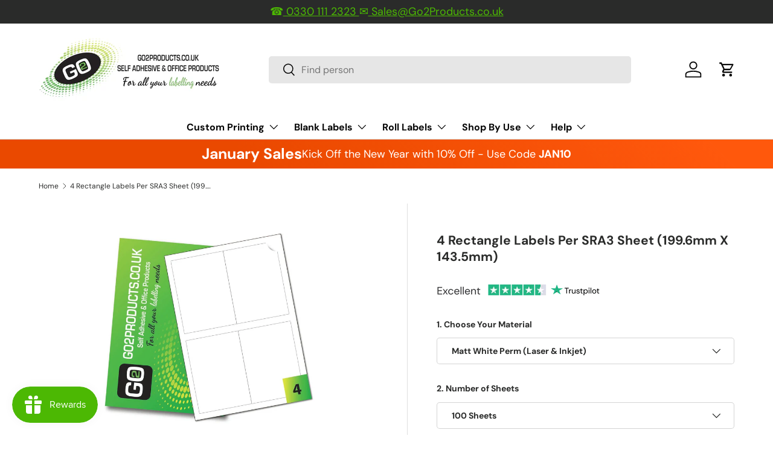

--- FILE ---
content_type: text/html; charset=utf-8
request_url: https://go2products.co.uk/products/sra3-labels-200mm-x-144mm
body_size: 71912
content:
<!doctype html>
<html class="no-js" lang="en" dir="ltr">
<head><meta charset="utf-8">
<meta name="viewport" content="width=device-width,initial-scale=1">
<title>4 Rectangle Labels Per SRA3 Sheet (199.6mm X 143.5mm)</title><link rel="canonical" href="https://go2products.co.uk/products/sra3-labels-200mm-x-144mm"><link rel="icon" href="//go2products.co.uk/cdn/shop/files/FAVICON_LOGO-01.png?crop=center&height=48&v=1758122619&width=48" type="image/png">
  <link rel="apple-touch-icon" href="//go2products.co.uk/cdn/shop/files/FAVICON_LOGO-01.png?crop=center&height=180&v=1758122619&width=180"><meta name="description" content="4 Self-Adhesive labels per SRA3 sheet (199.6mm X 143.5mm) available in a range of materials. Order yours today or contact us for a bespoke quote."><meta property="og:site_name" content="Go2products">
<meta property="og:url" content="https://go2products.co.uk/products/sra3-labels-200mm-x-144mm">
<meta property="og:title" content="4 Rectangle Labels Per SRA3 Sheet (199.6mm X 143.5mm)">
<meta property="og:type" content="product">
<meta property="og:description" content="4 Self-Adhesive labels per SRA3 sheet (199.6mm X 143.5mm) available in a range of materials. Order yours today or contact us for a bespoke quote."><meta property="og:image" content="http://go2products.co.uk/cdn/shop/files/SRA3199.6x143.5.jpg?crop=center&height=1200&v=1758123086&width=1200">
  <meta property="og:image:secure_url" content="https://go2products.co.uk/cdn/shop/files/SRA3199.6x143.5.jpg?crop=center&height=1200&v=1758123086&width=1200">
  <meta property="og:image:width" content="1385">
  <meta property="og:image:height" content="1253"><meta property="og:price:amount" content="39.95">
  <meta property="og:price:currency" content="GBP"><meta name="twitter:site" content="@go2productsltd?lang=en"><meta name="twitter:card" content="summary_large_image">
<meta name="twitter:title" content="4 Rectangle Labels Per SRA3 Sheet (199.6mm X 143.5mm)">
<meta name="twitter:description" content="4 Self-Adhesive labels per SRA3 sheet (199.6mm X 143.5mm) available in a range of materials. Order yours today or contact us for a bespoke quote.">
<link rel="preload" href="//go2products.co.uk/cdn/shop/t/47/assets/main.css?v=160821712262478566341767694465" as="style"><style data-shopify>
@font-face {
  font-family: "DM Sans";
  font-weight: 400;
  font-style: normal;
  font-display: swap;
  src: url("//go2products.co.uk/cdn/fonts/dm_sans/dmsans_n4.ec80bd4dd7e1a334c969c265873491ae56018d72.woff2") format("woff2"),
       url("//go2products.co.uk/cdn/fonts/dm_sans/dmsans_n4.87bdd914d8a61247b911147ae68e754d695c58a6.woff") format("woff");
}
@font-face {
  font-family: "DM Sans";
  font-weight: 700;
  font-style: normal;
  font-display: swap;
  src: url("//go2products.co.uk/cdn/fonts/dm_sans/dmsans_n7.97e21d81502002291ea1de8aefb79170c6946ce5.woff2") format("woff2"),
       url("//go2products.co.uk/cdn/fonts/dm_sans/dmsans_n7.af5c214f5116410ca1d53a2090665620e78e2e1b.woff") format("woff");
}
@font-face {
  font-family: "DM Sans";
  font-weight: 400;
  font-style: italic;
  font-display: swap;
  src: url("//go2products.co.uk/cdn/fonts/dm_sans/dmsans_i4.b8fe05e69ee95d5a53155c346957d8cbf5081c1a.woff2") format("woff2"),
       url("//go2products.co.uk/cdn/fonts/dm_sans/dmsans_i4.403fe28ee2ea63e142575c0aa47684d65f8c23a0.woff") format("woff");
}
@font-face {
  font-family: "DM Sans";
  font-weight: 700;
  font-style: italic;
  font-display: swap;
  src: url("//go2products.co.uk/cdn/fonts/dm_sans/dmsans_i7.52b57f7d7342eb7255084623d98ab83fd96e7f9b.woff2") format("woff2"),
       url("//go2products.co.uk/cdn/fonts/dm_sans/dmsans_i7.d5e14ef18a1d4a8ce78a4187580b4eb1759c2eda.woff") format("woff");
}
@font-face {
  font-family: "DM Sans";
  font-weight: 700;
  font-style: normal;
  font-display: swap;
  src: url("//go2products.co.uk/cdn/fonts/dm_sans/dmsans_n7.97e21d81502002291ea1de8aefb79170c6946ce5.woff2") format("woff2"),
       url("//go2products.co.uk/cdn/fonts/dm_sans/dmsans_n7.af5c214f5116410ca1d53a2090665620e78e2e1b.woff") format("woff");
}
@font-face {
  font-family: "DM Sans";
  font-weight: 700;
  font-style: normal;
  font-display: swap;
  src: url("//go2products.co.uk/cdn/fonts/dm_sans/dmsans_n7.97e21d81502002291ea1de8aefb79170c6946ce5.woff2") format("woff2"),
       url("//go2products.co.uk/cdn/fonts/dm_sans/dmsans_n7.af5c214f5116410ca1d53a2090665620e78e2e1b.woff") format("woff");
}
:root {
      --bg-color: 255 255 255 / 1.0;
      --bg-color-og: 255 255 255 / 1.0;
      --heading-color: 42 43 42;
      --text-color: 42 43 42;
      --text-color-og: 42 43 42;
      --scrollbar-color: 42 43 42;
      --link-color: 76 184 3;
      --link-color-og: 76 184 3;
      --star-color: 255 159 28;--swatch-border-color-default: 212 213 212;
        --swatch-border-color-active: 149 149 149;
        --swatch-card-size: 24px;
        --swatch-variant-picker-size: 64px;--color-scheme-1-bg: 42 43 42 / 1.0;
      --color-scheme-1-grad: linear-gradient(180deg, rgba(244, 244, 244, 1), rgba(244, 244, 244, 1) 100%);
      --color-scheme-1-heading: 42 43 42;
      --color-scheme-1-text: 42 43 42;
      --color-scheme-1-btn-bg: 255 88 13;
      --color-scheme-1-btn-text: 255 255 255;
      --color-scheme-1-btn-bg-hover: 255 124 64;--color-scheme-2-bg: 246 243 236 / 1.0;
      --color-scheme-2-grad: linear-gradient(225deg, rgba(0, 0, 0, 0.88) 8%, rgba(0, 0, 0, 1) 69%, rgba(0, 0, 0, 1) 100%);
      --color-scheme-2-heading: 255 255 255;
      --color-scheme-2-text: 255 255 255;
      --color-scheme-2-btn-bg: 255 88 13;
      --color-scheme-2-btn-text: 255 255 255;
      --color-scheme-2-btn-bg-hover: 255 124 64;--color-scheme-3-bg: 255 88 13 / 1.0;
      --color-scheme-3-grad: linear-gradient(46deg, rgba(234, 73, 0, 1) 8%, rgba(234, 73, 0, 1) 32%, rgba(255, 88, 13, 0.88) 92%);
      --color-scheme-3-heading: 255 255 255;
      --color-scheme-3-text: 255 255 255;
      --color-scheme-3-btn-bg: 42 43 42;
      --color-scheme-3-btn-text: 255 255 255;
      --color-scheme-3-btn-bg-hover: 82 83 82;

      --drawer-bg-color: 255 255 255 / 1.0;
      --drawer-text-color: 42 43 42;

      --panel-bg-color: 244 244 244 / 1.0;
      --panel-heading-color: 42 43 42;
      --panel-text-color: 42 43 42;

      --in-stock-text-color: 44 126 63;
      --low-stock-text-color: 210 134 26;
      --very-low-stock-text-color: 180 12 28;
      --no-stock-text-color: 119 119 119;
      --no-stock-backordered-text-color: 119 119 119;

      --error-bg-color: 252 237 238;
      --error-text-color: 180 12 28;
      --success-bg-color: 232 246 234;
      --success-text-color: 44 126 63;
      --info-bg-color: 228 237 250;
      --info-text-color: 26 102 210;

      --heading-font-family: "DM Sans", sans-serif;
      --heading-font-style: normal;
      --heading-font-weight: 700;
      --heading-scale-start: 2;

      --navigation-font-family: "DM Sans", sans-serif;
      --navigation-font-style: normal;
      --navigation-font-weight: 700;--heading-text-transform: none;
--subheading-text-transform: none;
      --body-font-family: "DM Sans", sans-serif;
      --body-font-style: normal;
      --body-font-weight: 400;
      --body-font-size: 16;

      --section-gap: 32;
      --heading-gap: calc(8 * var(--space-unit));--heading-gap: calc(6 * var(--space-unit));--grid-column-gap: 20px;--btn-bg-color: 76 184 3;
      --btn-bg-hover-color: 110 208 44;
      --btn-text-color: 255 255 255;
      --btn-bg-color-og: 76 184 3;
      --btn-text-color-og: 255 255 255;
      --btn-alt-bg-color: 255 255 255;
      --btn-alt-bg-alpha: 1.0;
      --btn-alt-text-color: 0 0 0;
      --btn-border-width: 1px;
      --btn-padding-y: 12px;

      
      --btn-border-radius: 5px;
      

      --btn-lg-border-radius: 50%;
      --btn-icon-border-radius: 50%;
      --input-with-btn-inner-radius: var(--btn-border-radius);

      --input-bg-color: 255 255 255 / 1.0;
      --input-text-color: 42 43 42;
      --input-border-width: 1px;
      --input-border-radius: 4px;
      --textarea-border-radius: 4px;
      --input-border-radius: 5px;
      --input-bg-color-diff-3: #f7f7f7;
      --input-bg-color-diff-6: #f0f0f0;

      --modal-border-radius: 4px;
      --modal-overlay-color: 0 0 0;
      --modal-overlay-opacity: 0.4;
      --drawer-border-radius: 4px;
      --overlay-border-radius: 0px;

      --custom-label-bg-color: 13 44 84 / 1.0;
      --custom-label-text-color: 255 255 255 / 1.0;--sale-label-bg-color: 234 0 0 / 1.0;
      --sale-label-text-color: 255 255 255 / 1.0;--preorder-label-bg-color: 0 166 237 / 1.0;
      --preorder-label-text-color: 255 255 255 / 1.0;

      --collection-label-color: 0 126 18 / 1.0;

      --page-width: 1230px;
      --gutter-sm: 20px;
      --gutter-md: 32px;
      --gutter-lg: 64px;

      --payment-terms-bg-color: #ffffff;

      --coll-card-bg-color: #F9F9F9;
      --coll-card-border-color: #f2f2f2;

      --card-highlight-bg-color: #F9F9F9;
      --card-highlight-text-color: 85 85 85;
      --card-highlight-border-color: #E1E1E1;--card-bg-color: #ffffff;
      --card-text-color: 38 38 43;
      --card-border-color: #f2f2f2;
        
          --aos-animate-duration: 0.6s;
        

        
          --aos-min-width: 0;
        
      

      --reading-width: 48em;
    }

    @media (max-width: 769px) {
      :root {
        --reading-width: 36em;
      }
    }
  </style><link rel="stylesheet" href="//go2products.co.uk/cdn/shop/t/47/assets/main.css?v=160821712262478566341767694465">
  <script src="//go2products.co.uk/cdn/shop/t/47/assets/main.js?v=102719207125010519441767694466" defer="defer"></script><link rel="preload" href="//go2products.co.uk/cdn/fonts/dm_sans/dmsans_n4.ec80bd4dd7e1a334c969c265873491ae56018d72.woff2" as="font" type="font/woff2" crossorigin fetchpriority="high"><link rel="preload" href="//go2products.co.uk/cdn/fonts/dm_sans/dmsans_n7.97e21d81502002291ea1de8aefb79170c6946ce5.woff2" as="font" type="font/woff2" crossorigin fetchpriority="high"><script>window.performance && window.performance.mark && window.performance.mark('shopify.content_for_header.start');</script><meta name="facebook-domain-verification" content="i5hy9jx3taamu8p9wmjqpmtusvnxie">
<meta name="google-site-verification" content="LZT04tOrzLmSkG_dQGuSE6fgM8DLWpVvD4RxHlnJkjA">
<meta id="shopify-digital-wallet" name="shopify-digital-wallet" content="/48763928742/digital_wallets/dialog">
<meta name="shopify-checkout-api-token" content="aab17d6c138be0bb8dafb231116b8e90">
<meta id="in-context-paypal-metadata" data-shop-id="48763928742" data-venmo-supported="false" data-environment="production" data-locale="en_US" data-paypal-v4="true" data-currency="GBP">
<link rel="alternate" type="application/json+oembed" href="https://go2products.co.uk/products/sra3-labels-200mm-x-144mm.oembed">
<script async="async" src="/checkouts/internal/preloads.js?locale=en-GB"></script>
<link rel="preconnect" href="https://shop.app" crossorigin="anonymous">
<script async="async" src="https://shop.app/checkouts/internal/preloads.js?locale=en-GB&shop_id=48763928742" crossorigin="anonymous"></script>
<script id="apple-pay-shop-capabilities" type="application/json">{"shopId":48763928742,"countryCode":"GB","currencyCode":"GBP","merchantCapabilities":["supports3DS"],"merchantId":"gid:\/\/shopify\/Shop\/48763928742","merchantName":"Go2products","requiredBillingContactFields":["postalAddress","email","phone"],"requiredShippingContactFields":["postalAddress","email","phone"],"shippingType":"shipping","supportedNetworks":["visa","maestro","masterCard","amex","discover","elo"],"total":{"type":"pending","label":"Go2products","amount":"1.00"},"shopifyPaymentsEnabled":true,"supportsSubscriptions":true}</script>
<script id="shopify-features" type="application/json">{"accessToken":"aab17d6c138be0bb8dafb231116b8e90","betas":["rich-media-storefront-analytics"],"domain":"go2products.co.uk","predictiveSearch":true,"shopId":48763928742,"locale":"en"}</script>
<script>var Shopify = Shopify || {};
Shopify.shop = "go2products.myshopify.com";
Shopify.locale = "en";
Shopify.currency = {"active":"GBP","rate":"1.0"};
Shopify.country = "GB";
Shopify.theme = {"name":"2.1.0 UPDATED NEWEST WITH GLOBO DEV - 2k variants","id":186163626370,"schema_name":"Enterprise","schema_version":"2.1.0","theme_store_id":1657,"role":"main"};
Shopify.theme.handle = "null";
Shopify.theme.style = {"id":null,"handle":null};
Shopify.cdnHost = "go2products.co.uk/cdn";
Shopify.routes = Shopify.routes || {};
Shopify.routes.root = "/";</script>
<script type="module">!function(o){(o.Shopify=o.Shopify||{}).modules=!0}(window);</script>
<script>!function(o){function n(){var o=[];function n(){o.push(Array.prototype.slice.apply(arguments))}return n.q=o,n}var t=o.Shopify=o.Shopify||{};t.loadFeatures=n(),t.autoloadFeatures=n()}(window);</script>
<script>
  window.ShopifyPay = window.ShopifyPay || {};
  window.ShopifyPay.apiHost = "shop.app\/pay";
  window.ShopifyPay.redirectState = null;
</script>
<script id="shop-js-analytics" type="application/json">{"pageType":"product"}</script>
<script defer="defer" async type="module" src="//go2products.co.uk/cdn/shopifycloud/shop-js/modules/v2/client.init-shop-cart-sync_BT-GjEfc.en.esm.js"></script>
<script defer="defer" async type="module" src="//go2products.co.uk/cdn/shopifycloud/shop-js/modules/v2/chunk.common_D58fp_Oc.esm.js"></script>
<script defer="defer" async type="module" src="//go2products.co.uk/cdn/shopifycloud/shop-js/modules/v2/chunk.modal_xMitdFEc.esm.js"></script>
<script type="module">
  await import("//go2products.co.uk/cdn/shopifycloud/shop-js/modules/v2/client.init-shop-cart-sync_BT-GjEfc.en.esm.js");
await import("//go2products.co.uk/cdn/shopifycloud/shop-js/modules/v2/chunk.common_D58fp_Oc.esm.js");
await import("//go2products.co.uk/cdn/shopifycloud/shop-js/modules/v2/chunk.modal_xMitdFEc.esm.js");

  window.Shopify.SignInWithShop?.initShopCartSync?.({"fedCMEnabled":true,"windoidEnabled":true});

</script>
<script>
  window.Shopify = window.Shopify || {};
  if (!window.Shopify.featureAssets) window.Shopify.featureAssets = {};
  window.Shopify.featureAssets['shop-js'] = {"shop-cart-sync":["modules/v2/client.shop-cart-sync_DZOKe7Ll.en.esm.js","modules/v2/chunk.common_D58fp_Oc.esm.js","modules/v2/chunk.modal_xMitdFEc.esm.js"],"init-fed-cm":["modules/v2/client.init-fed-cm_B6oLuCjv.en.esm.js","modules/v2/chunk.common_D58fp_Oc.esm.js","modules/v2/chunk.modal_xMitdFEc.esm.js"],"shop-cash-offers":["modules/v2/client.shop-cash-offers_D2sdYoxE.en.esm.js","modules/v2/chunk.common_D58fp_Oc.esm.js","modules/v2/chunk.modal_xMitdFEc.esm.js"],"shop-login-button":["modules/v2/client.shop-login-button_QeVjl5Y3.en.esm.js","modules/v2/chunk.common_D58fp_Oc.esm.js","modules/v2/chunk.modal_xMitdFEc.esm.js"],"pay-button":["modules/v2/client.pay-button_DXTOsIq6.en.esm.js","modules/v2/chunk.common_D58fp_Oc.esm.js","modules/v2/chunk.modal_xMitdFEc.esm.js"],"shop-button":["modules/v2/client.shop-button_DQZHx9pm.en.esm.js","modules/v2/chunk.common_D58fp_Oc.esm.js","modules/v2/chunk.modal_xMitdFEc.esm.js"],"avatar":["modules/v2/client.avatar_BTnouDA3.en.esm.js"],"init-windoid":["modules/v2/client.init-windoid_CR1B-cfM.en.esm.js","modules/v2/chunk.common_D58fp_Oc.esm.js","modules/v2/chunk.modal_xMitdFEc.esm.js"],"init-shop-for-new-customer-accounts":["modules/v2/client.init-shop-for-new-customer-accounts_C_vY_xzh.en.esm.js","modules/v2/client.shop-login-button_QeVjl5Y3.en.esm.js","modules/v2/chunk.common_D58fp_Oc.esm.js","modules/v2/chunk.modal_xMitdFEc.esm.js"],"init-shop-email-lookup-coordinator":["modules/v2/client.init-shop-email-lookup-coordinator_BI7n9ZSv.en.esm.js","modules/v2/chunk.common_D58fp_Oc.esm.js","modules/v2/chunk.modal_xMitdFEc.esm.js"],"init-shop-cart-sync":["modules/v2/client.init-shop-cart-sync_BT-GjEfc.en.esm.js","modules/v2/chunk.common_D58fp_Oc.esm.js","modules/v2/chunk.modal_xMitdFEc.esm.js"],"shop-toast-manager":["modules/v2/client.shop-toast-manager_DiYdP3xc.en.esm.js","modules/v2/chunk.common_D58fp_Oc.esm.js","modules/v2/chunk.modal_xMitdFEc.esm.js"],"init-customer-accounts":["modules/v2/client.init-customer-accounts_D9ZNqS-Q.en.esm.js","modules/v2/client.shop-login-button_QeVjl5Y3.en.esm.js","modules/v2/chunk.common_D58fp_Oc.esm.js","modules/v2/chunk.modal_xMitdFEc.esm.js"],"init-customer-accounts-sign-up":["modules/v2/client.init-customer-accounts-sign-up_iGw4briv.en.esm.js","modules/v2/client.shop-login-button_QeVjl5Y3.en.esm.js","modules/v2/chunk.common_D58fp_Oc.esm.js","modules/v2/chunk.modal_xMitdFEc.esm.js"],"shop-follow-button":["modules/v2/client.shop-follow-button_CqMgW2wH.en.esm.js","modules/v2/chunk.common_D58fp_Oc.esm.js","modules/v2/chunk.modal_xMitdFEc.esm.js"],"checkout-modal":["modules/v2/client.checkout-modal_xHeaAweL.en.esm.js","modules/v2/chunk.common_D58fp_Oc.esm.js","modules/v2/chunk.modal_xMitdFEc.esm.js"],"shop-login":["modules/v2/client.shop-login_D91U-Q7h.en.esm.js","modules/v2/chunk.common_D58fp_Oc.esm.js","modules/v2/chunk.modal_xMitdFEc.esm.js"],"lead-capture":["modules/v2/client.lead-capture_BJmE1dJe.en.esm.js","modules/v2/chunk.common_D58fp_Oc.esm.js","modules/v2/chunk.modal_xMitdFEc.esm.js"],"payment-terms":["modules/v2/client.payment-terms_Ci9AEqFq.en.esm.js","modules/v2/chunk.common_D58fp_Oc.esm.js","modules/v2/chunk.modal_xMitdFEc.esm.js"]};
</script>
<script>(function() {
  var isLoaded = false;
  function asyncLoad() {
    if (isLoaded) return;
    isLoaded = true;
    var urls = ["https:\/\/formbuilder.hulkapps.com\/skeletopapp.js?shop=go2products.myshopify.com","https:\/\/seo.apps.avada.io\/avada-seo-installed.js?shop=go2products.myshopify.com","https:\/\/ecommplugins-scripts.trustpilot.com\/v2.1\/js\/header.min.js?settings=eyJrZXkiOiJEdWY4Y0tIQ1FneTZUdG1MIiwicyI6InNrdSJ9\u0026v=2.5\u0026shop=go2products.myshopify.com","https:\/\/ecommplugins-trustboxsettings.trustpilot.com\/go2products.myshopify.com.js?settings=1725617433608\u0026shop=go2products.myshopify.com","https:\/\/widget.trustpilot.com\/bootstrap\/v5\/tp.widget.sync.bootstrap.min.js?shop=go2products.myshopify.com","https:\/\/cdn1.avada.io\/flying-pages\/module.js?shop=go2products.myshopify.com","https:\/\/js.smile.io\/v1\/smile-shopify.js?shop=go2products.myshopify.com","https:\/\/s3.eu-west-1.amazonaws.com\/production-klarna-il-shopify-osm\/d3bc5d6366701989e2db5a93793900883f2d31a6\/go2products.myshopify.com-1768996602031.js?shop=go2products.myshopify.com"];
    for (var i = 0; i < urls.length; i++) {
      var s = document.createElement('script');
      s.type = 'text/javascript';
      s.async = true;
      s.src = urls[i];
      var x = document.getElementsByTagName('script')[0];
      x.parentNode.insertBefore(s, x);
    }
  };
  if(window.attachEvent) {
    window.attachEvent('onload', asyncLoad);
  } else {
    window.addEventListener('load', asyncLoad, false);
  }
})();</script>
<script id="__st">var __st={"a":48763928742,"offset":0,"reqid":"de528c95-c03a-496f-9087-078fc3854b3d-1769121959","pageurl":"go2products.co.uk\/products\/sra3-labels-200mm-x-144mm","u":"563e061faa6f","p":"product","rtyp":"product","rid":5783454843046};</script>
<script>window.ShopifyPaypalV4VisibilityTracking = true;</script>
<script id="captcha-bootstrap">!function(){'use strict';const t='contact',e='account',n='new_comment',o=[[t,t],['blogs',n],['comments',n],[t,'customer']],c=[[e,'customer_login'],[e,'guest_login'],[e,'recover_customer_password'],[e,'create_customer']],r=t=>t.map((([t,e])=>`form[action*='/${t}']:not([data-nocaptcha='true']) input[name='form_type'][value='${e}']`)).join(','),a=t=>()=>t?[...document.querySelectorAll(t)].map((t=>t.form)):[];function s(){const t=[...o],e=r(t);return a(e)}const i='password',u='form_key',d=['recaptcha-v3-token','g-recaptcha-response','h-captcha-response',i],f=()=>{try{return window.sessionStorage}catch{return}},m='__shopify_v',_=t=>t.elements[u];function p(t,e,n=!1){try{const o=window.sessionStorage,c=JSON.parse(o.getItem(e)),{data:r}=function(t){const{data:e,action:n}=t;return t[m]||n?{data:e,action:n}:{data:t,action:n}}(c);for(const[e,n]of Object.entries(r))t.elements[e]&&(t.elements[e].value=n);n&&o.removeItem(e)}catch(o){console.error('form repopulation failed',{error:o})}}const l='form_type',E='cptcha';function T(t){t.dataset[E]=!0}const w=window,h=w.document,L='Shopify',v='ce_forms',y='captcha';let A=!1;((t,e)=>{const n=(g='f06e6c50-85a8-45c8-87d0-21a2b65856fe',I='https://cdn.shopify.com/shopifycloud/storefront-forms-hcaptcha/ce_storefront_forms_captcha_hcaptcha.v1.5.2.iife.js',D={infoText:'Protected by hCaptcha',privacyText:'Privacy',termsText:'Terms'},(t,e,n)=>{const o=w[L][v],c=o.bindForm;if(c)return c(t,g,e,D).then(n);var r;o.q.push([[t,g,e,D],n]),r=I,A||(h.body.append(Object.assign(h.createElement('script'),{id:'captcha-provider',async:!0,src:r})),A=!0)});var g,I,D;w[L]=w[L]||{},w[L][v]=w[L][v]||{},w[L][v].q=[],w[L][y]=w[L][y]||{},w[L][y].protect=function(t,e){n(t,void 0,e),T(t)},Object.freeze(w[L][y]),function(t,e,n,w,h,L){const[v,y,A,g]=function(t,e,n){const i=e?o:[],u=t?c:[],d=[...i,...u],f=r(d),m=r(i),_=r(d.filter((([t,e])=>n.includes(e))));return[a(f),a(m),a(_),s()]}(w,h,L),I=t=>{const e=t.target;return e instanceof HTMLFormElement?e:e&&e.form},D=t=>v().includes(t);t.addEventListener('submit',(t=>{const e=I(t);if(!e)return;const n=D(e)&&!e.dataset.hcaptchaBound&&!e.dataset.recaptchaBound,o=_(e),c=g().includes(e)&&(!o||!o.value);(n||c)&&t.preventDefault(),c&&!n&&(function(t){try{if(!f())return;!function(t){const e=f();if(!e)return;const n=_(t);if(!n)return;const o=n.value;o&&e.removeItem(o)}(t);const e=Array.from(Array(32),(()=>Math.random().toString(36)[2])).join('');!function(t,e){_(t)||t.append(Object.assign(document.createElement('input'),{type:'hidden',name:u})),t.elements[u].value=e}(t,e),function(t,e){const n=f();if(!n)return;const o=[...t.querySelectorAll(`input[type='${i}']`)].map((({name:t})=>t)),c=[...d,...o],r={};for(const[a,s]of new FormData(t).entries())c.includes(a)||(r[a]=s);n.setItem(e,JSON.stringify({[m]:1,action:t.action,data:r}))}(t,e)}catch(e){console.error('failed to persist form',e)}}(e),e.submit())}));const S=(t,e)=>{t&&!t.dataset[E]&&(n(t,e.some((e=>e===t))),T(t))};for(const o of['focusin','change'])t.addEventListener(o,(t=>{const e=I(t);D(e)&&S(e,y())}));const B=e.get('form_key'),M=e.get(l),P=B&&M;t.addEventListener('DOMContentLoaded',(()=>{const t=y();if(P)for(const e of t)e.elements[l].value===M&&p(e,B);[...new Set([...A(),...v().filter((t=>'true'===t.dataset.shopifyCaptcha))])].forEach((e=>S(e,t)))}))}(h,new URLSearchParams(w.location.search),n,t,e,['guest_login'])})(!0,!0)}();</script>
<script integrity="sha256-4kQ18oKyAcykRKYeNunJcIwy7WH5gtpwJnB7kiuLZ1E=" data-source-attribution="shopify.loadfeatures" defer="defer" src="//go2products.co.uk/cdn/shopifycloud/storefront/assets/storefront/load_feature-a0a9edcb.js" crossorigin="anonymous"></script>
<script crossorigin="anonymous" defer="defer" src="//go2products.co.uk/cdn/shopifycloud/storefront/assets/shopify_pay/storefront-65b4c6d7.js?v=20250812"></script>
<script data-source-attribution="shopify.dynamic_checkout.dynamic.init">var Shopify=Shopify||{};Shopify.PaymentButton=Shopify.PaymentButton||{isStorefrontPortableWallets:!0,init:function(){window.Shopify.PaymentButton.init=function(){};var t=document.createElement("script");t.src="https://go2products.co.uk/cdn/shopifycloud/portable-wallets/latest/portable-wallets.en.js",t.type="module",document.head.appendChild(t)}};
</script>
<script data-source-attribution="shopify.dynamic_checkout.buyer_consent">
  function portableWalletsHideBuyerConsent(e){var t=document.getElementById("shopify-buyer-consent"),n=document.getElementById("shopify-subscription-policy-button");t&&n&&(t.classList.add("hidden"),t.setAttribute("aria-hidden","true"),n.removeEventListener("click",e))}function portableWalletsShowBuyerConsent(e){var t=document.getElementById("shopify-buyer-consent"),n=document.getElementById("shopify-subscription-policy-button");t&&n&&(t.classList.remove("hidden"),t.removeAttribute("aria-hidden"),n.addEventListener("click",e))}window.Shopify?.PaymentButton&&(window.Shopify.PaymentButton.hideBuyerConsent=portableWalletsHideBuyerConsent,window.Shopify.PaymentButton.showBuyerConsent=portableWalletsShowBuyerConsent);
</script>
<script data-source-attribution="shopify.dynamic_checkout.cart.bootstrap">document.addEventListener("DOMContentLoaded",(function(){function t(){return document.querySelector("shopify-accelerated-checkout-cart, shopify-accelerated-checkout")}if(t())Shopify.PaymentButton.init();else{new MutationObserver((function(e,n){t()&&(Shopify.PaymentButton.init(),n.disconnect())})).observe(document.body,{childList:!0,subtree:!0})}}));
</script>
<script id='scb4127' type='text/javascript' async='' src='https://go2products.co.uk/cdn/shopifycloud/privacy-banner/storefront-banner.js'></script><link id="shopify-accelerated-checkout-styles" rel="stylesheet" media="screen" href="https://go2products.co.uk/cdn/shopifycloud/portable-wallets/latest/accelerated-checkout-backwards-compat.css" crossorigin="anonymous">
<style id="shopify-accelerated-checkout-cart">
        #shopify-buyer-consent {
  margin-top: 1em;
  display: inline-block;
  width: 100%;
}

#shopify-buyer-consent.hidden {
  display: none;
}

#shopify-subscription-policy-button {
  background: none;
  border: none;
  padding: 0;
  text-decoration: underline;
  font-size: inherit;
  cursor: pointer;
}

#shopify-subscription-policy-button::before {
  box-shadow: none;
}

      </style>
<script id="sections-script" data-sections="header,footer" defer="defer" src="//go2products.co.uk/cdn/shop/t/47/compiled_assets/scripts.js?v=25430"></script>
<script>window.performance && window.performance.mark && window.performance.mark('shopify.content_for_header.end');</script>

    <script src="//go2products.co.uk/cdn/shop/t/47/assets/animate-on-scroll.js?v=15249566486942820451767694147" defer="defer"></script>
    <link rel="stylesheet" href="//go2products.co.uk/cdn/shop/t/47/assets/animate-on-scroll.css?v=116194678796051782541767694145">
  

  <script>document.documentElement.className = document.documentElement.className.replace('no-js', 'js');</script><!-- CC Custom Head Start --><!-- CC Custom Head End --><!-- BEGIN app block: shopify://apps/xo-insert-code/blocks/insert-code-header/72017b12-3679-442e-b23c-5c62460717f5 --><!-- XO-InsertCode Header -->


<!-- Google Tag Manager -->
<script>(function(w,d,s,l,i){w[l]=w[l]||[];w[l].push({'gtm.start':
new Date().getTime(),event:'gtm.js'});var f=d.getElementsByTagName(s)[0],
j=d.createElement(s),dl=l!='dataLayer'?'&l='+l:'';j.async=true;j.src=
'https://www.googletagmanager.com/gtm.js?id='+i+dl;f.parentNode.insertBefore(j,f);
})(window,document,'script','dataLayer','GTM-PS6XDW2C');</script>
<!-- End Google Tag Manager -->
  
<!-- End: XO-InsertCode Header -->


<!-- END app block --><!-- BEGIN app block: shopify://apps/custlo-customer-account-pro/blocks/app-embed/f81081fd-cd04-43ee-897a-18ef0e5d9b04 -->










<script>
const NEW_ROUTES = { profile: "/pages/custlo?a=cd_my-profile",orders: "/pages/custlo?a=cd_orders",default: "/pages/custlo",};
const cdSelector = ` a[href$="/account/login"], a[href*="/customer_authentication"],  a[href$="/account"], a[href^="https://shopify.com/"][href*="/account"], a[href*="/customer_identity/redirect"], header a.account-actions__link, a[href^="https://account."]`;
  window.moneyFormat = "£{{amount}}";
   cart_lang_2 = "true";
    cdp_selector = "";
    lang_2 = "en";
    top_ordered_text_value = "Quantity ordered till now";
    cd_recently_viewed_products_add_to_cart = "Add to cart";
    cd_recently_viewed_products_sold_out     = "Sold out";
    cd_top_ordered_products_add_to_cart = "Add to cart";
    cd_top_ordered_products_sold_out     = "Sold out";
</script>
<script>
  window.custloIsCustomer = {
    isCustomer: false,
      shop_type: "/account/login"
  };
</script>

     




  

<!-- BEGIN app snippet: css-variables --><style > :root
{
  --app_access_toggle: false;
  --updatebycustomer_toggle: true;
  --reorder_toggle: false;
  --sidebar_menu_size: 16px;
  --sidebar_heading_size: 29px;
  --sidebar_border: #e5e5e5;
  --sidebar_menu_header_background: #fff;
  --main_container_background_color: #fff;
  --sidebar_menu_background: #fff;
  --sidebar_customer_name: #000;
  --sidebar_menu_text: #000;
  --sidebar_menu_active: #0b0b0b;
  --sidebar_menu_hover: #464645;
  --sidebar_menu_active_text: #fff;
  --sidebar_menu_text_hover: #fff;
  --main_content_text_size: 15px;
  --main_content_heading_size: 30px;
  --main_content_background: #fff;
  --main_content_foreground: #fff;
  --register_primary_button: #000;
  --registration_submit_button_align: ;
  --register_primary_button_text: #fff;
  --register_primary_button_hover: #393434;
  --main_content_primary: #4CB803;
  --main_content_primary_text: #fff;
  --main_content_primary_hover: #fff;
  --main_content_heading: #000;
  --main_content_text: #000;
  --main_content_label: #000;
  --main_content_foreground_text: #000;
  --main_content_order_item_back: ;
  --main_content_input_background: #F5F5F5;
  --main_content_border: #e5e5e5;
  --recently_viewed_products_title_font_size: 13px;
  --recently_viewed_products_price_font_size: 12px;
  --recently_viewed_products_add_to_card_font_size: 15px;
  --recently_viewed_products_title_align: left;
  --recently_viewed_products_price_align: left;
  --recently_viewed_products_text_color: #0d0d0d;
  --recently_viewed_products_price_color: #3d3d3d;
  --recently_viewed_products_add_to_cart_text_color: #fff;
  --recently_viewed_products_add_to_cart_text_hover_color: #fff;
  --recently_viewed_products_add_to_cart_background_color: #000;
  --recently_viewed_products_add_to_cart_background_hover_color: #000;
  --recently_viewed_products_add_to_cart_border_color: #000;
  --recently_viewed_products_add_to_cart_border_hover_color: #000;
  --recently_viewed_products_status: false;
  --recently_viewed_products_empty_text_align: left;
  --recently_viewed_products_empty_button_align: left;
  --recently_viewed_products_empty_text_color: #0d0d0d;
  --recently_viewed_products_empty_button_color: ;
  --recently_viewed_products_empty_text_font_size: 15px;
  --recently_viewed_products_empty_button_font_size: 15px;
  --recently_viewed_products_empty_button_text_color: #fff;
  --recently_viewed_products_empty_button_text_hover_color: #fff;
  --recently_viewed_products_empty_button_background_color: #000;
  --recently_viewed_products_empty_button_background_hover_color: #000;
  --recently_viewed_products_empty_button_border_color: #000;
  --recently_viewed_products_empty_button_border_hover_color: #000;
  --recently_viewed_products_variant_status:  block;
  --recently_viewed_products_quantity_status:  flex;
  --recently_viewed_products_price_status:  block;
  --recently_viewed_products_add_to_cart_status:  block;
  --top_ordered_products_title_font_size: 13px;
  --top_ordered_products_price_font_size: 12px;
  --top_ordered_products_count_font_size: 12px;
  --top_ordered_products_add_to_card_font_size: 15px;
  --top_ordered_products_title_align: left;
  --top_ordered_products_price_align: left;
  --top_ordered_products_count_align: left;
  --top_ordered_products_text_color: #0d0d0d;
  --top_ordered_products_price_color: #3d3d3d;
  --top_ordered_products_count_color: #3d3d3d;
  --top_ordered_products_add_to_cart_text_color: #fff;
  --top_ordered_products_add_to_cart_text_hover_color: #fff;
  --top_ordered_products_add_to_cart_background_color: #000;
  --top_ordered_products_add_to_cart_background_hover_color: #000;
  --top_ordered_products_add_to_cart_border_color: #000;
  --top_ordered_products_add_to_cart_border_hover_color: #000;
  --top_ordered_products_status: false;
  --top_ordered_products_empty_text_align: left;
  --top_ordered_products_empty_button_align: left;
  --top_ordered_products_empty_text_color: #0d0d0d;
  --top_ordered_products_empty_button_color: ;
  --top_ordered_products_empty_text_font_size: 15px;
  --top_ordered_products_empty_button_font_size: 15px;
  --top_ordered_products_empty_button_text_color: #fff;
  --top_ordered_products_empty_button_text_hover_color: #fff;
  --top_ordered_products_empty_button_background_color: #000;
  --top_ordered_products_empty_button_background_hover_color: #000;
  --top_ordered_products_empty_button_border_color: #000;
  --top_ordered_products_empty_button_border_hover_color: #000;
  --register_page_form_background_color: #ffffff;
  --register_form_width: 578px;
  --register_form_border_radius: 4px;
  --register_heading_font_size: 30px ;
  --register_heading_color: #393434;
  --register_label_font_color: #000000;
  --register_label_font_size: 14px;
  --register_input_background_color: #ffffff;
  --register_input_font_color: #000000;
  --register_input_border_color: #C5C5C5 ;
  --register_input_border_radius: 4px ;
  --registration_submit_button_align: center;
  --register_primary_button_text: #fff;
  --register_primary_button_hover: #393434;
  --top_ordered_products_variant_status: block;
  --top_ordered_products_quantity_status: flex;
  --top_ordered_products_price_status: block;
  --top_ordered_products_add_to_cart_status: block;
}
</style><!-- END app snippet -->


  <script src="https://cdn.shopify.com/extensions/019be055-37e4-7ac2-b2ef-94fac1a4ca74/customer-dashboard-pro-362/assets/cd_recently_viewed.js" defer></script>


<!-- END app block --><!-- BEGIN app block: shopify://apps/hulk-form-builder/blocks/app-embed/b6b8dd14-356b-4725-a4ed-77232212b3c3 --><!-- BEGIN app snippet: hulkapps-formbuilder-theme-ext --><script type="text/javascript">
  
  if (typeof window.formbuilder_customer != "object") {
        window.formbuilder_customer = {}
  }

  window.hulkFormBuilder = {
    form_data: {},
    shop_data: {"shop_KwHdq8NK5HjA1httTYppoA":{"shop_uuid":"KwHdq8NK5HjA1httTYppoA","shop_timezone":"Europe\/London","shop_id":41051,"shop_is_after_submit_enabled":true,"shop_shopify_plan":"Basic","shop_shopify_domain":"go2products.myshopify.com","shop_created_at":"2020-09-30T13:24:12.065-05:00","is_skip_metafield":false,"shop_deleted":false,"shop_disabled":false}},
    settings_data: {"shop_settings":{"shop_customise_msgs":[],"default_customise_msgs":{"is_required":"is required","thank_you":"Thank you! The form was submitted successfully.","processing":"Processing...","valid_data":"Please provide valid data","valid_email":"Provide valid email format","valid_tags":"HTML Tags are not allowed","valid_phone":"Provide valid phone number","valid_captcha":"Please provide valid captcha response","valid_url":"Provide valid URL","only_number_alloud":"Provide valid number in","number_less":"must be less than","number_more":"must be more than","image_must_less":"Image must be less than 20MB","image_number":"Images allowed","image_extension":"Invalid extension! Please provide image file","error_image_upload":"Error in image upload. Please try again.","error_file_upload":"Error in file upload. Please try again.","your_response":"Your response","error_form_submit":"Error occur.Please try again after sometime.","email_submitted":"Form with this email is already submitted","invalid_email_by_zerobounce":"The email address you entered appears to be invalid. Please check it and try again.","download_file":"Download file","card_details_invalid":"Your card details are invalid","card_details":"Card details","please_enter_card_details":"Please enter card details","card_number":"Card number","exp_mm":"Exp MM","exp_yy":"Exp YY","crd_cvc":"CVV","payment_value":"Payment amount","please_enter_payment_amount":"Please enter payment amount","address1":"Address line 1","address2":"Address line 2","city":"City","province":"Province","zipcode":"Zip code","country":"Country","blocked_domain":"This form does not accept addresses from","file_must_less":"File must be less than 20MB","file_extension":"Invalid extension! Please provide file","only_file_number_alloud":"files allowed","previous":"Previous","next":"Next","must_have_a_input":"Please enter at least one field.","please_enter_required_data":"Please enter required data","atleast_one_special_char":"Include at least one special character","atleast_one_lowercase_char":"Include at least one lowercase character","atleast_one_uppercase_char":"Include at least one uppercase character","atleast_one_number":"Include at least one number","must_have_8_chars":"Must have 8 characters long","be_between_8_and_12_chars":"Be between 8 and 12 characters long","please_select":"Please Select","phone_submitted":"Form with this phone number is already submitted","user_res_parse_error":"Error while submitting the form","valid_same_values":"values must be same","product_choice_clear_selection":"Clear Selection","picture_choice_clear_selection":"Clear Selection","remove_all_for_file_image_upload":"Remove All","invalid_file_type_for_image_upload":"You can't upload files of this type.","invalid_file_type_for_signature_upload":"You can't upload files of this type.","max_files_exceeded_for_file_upload":"You can not upload any more files.","max_files_exceeded_for_image_upload":"You can not upload any more files.","file_already_exist":"File already uploaded","max_limit_exceed":"You have added the maximum number of text fields.","cancel_upload_for_file_upload":"Cancel upload","cancel_upload_for_image_upload":"Cancel upload","cancel_upload_for_signature_upload":"Cancel upload"},"shop_blocked_domains":[]}},
    features_data: {"shop_plan_features":{"shop_plan_features":["unlimited-forms","full-design-customization","export-form-submissions","multiple-recipients-for-form-submissions","multiple-admin-notifications","enable-captcha","unlimited-file-uploads","save-submitted-form-data","set-auto-response-message","conditional-logic","form-banner","save-as-draft-facility","include-user-response-in-admin-email","disable-form-submission","file-upload"]}},
    shop: null,
    shop_id: null,
    plan_features: null,
    validateDoubleQuotes: false,
    assets: {
      extraFunctions: "https://cdn.shopify.com/extensions/019bb5ee-ec40-7527-955d-c1b8751eb060/form-builder-by-hulkapps-50/assets/extra-functions.js",
      extraStyles: "https://cdn.shopify.com/extensions/019bb5ee-ec40-7527-955d-c1b8751eb060/form-builder-by-hulkapps-50/assets/extra-styles.css",
      bootstrapStyles: "https://cdn.shopify.com/extensions/019bb5ee-ec40-7527-955d-c1b8751eb060/form-builder-by-hulkapps-50/assets/theme-app-extension-bootstrap.css"
    },
    translations: {
      htmlTagNotAllowed: "HTML Tags are not allowed",
      sqlQueryNotAllowed: "SQL Queries are not allowed",
      doubleQuoteNotAllowed: "Double quotes are not allowed",
      vorwerkHttpWwwNotAllowed: "The words \u0026#39;http\u0026#39; and \u0026#39;www\u0026#39; are not allowed. Please remove them and try again.",
      maxTextFieldsReached: "You have added the maximum number of text fields.",
      avoidNegativeWords: "Avoid negative words: Don\u0026#39;t use negative words in your contact message.",
      customDesignOnly: "This form is for custom designs requests. For general inquiries please contact our team at info@stagheaddesigns.com",
      zerobounceApiErrorMsg: "We couldn\u0026#39;t verify your email due to a technical issue. Please try again later.",
    }

  }

  

  window.FbThemeAppExtSettingsHash = {}
  
</script><!-- END app snippet --><!-- END app block --><!-- BEGIN app block: shopify://apps/avada-seo-suite/blocks/avada-seo/15507c6e-1aa3-45d3-b698-7e175e033440 --><script>
  window.AVADA_SEO_ENABLED = true;
</script><!-- BEGIN app snippet: avada-broken-link-manager --><!-- END app snippet --><!-- BEGIN app snippet: avada-seo-site --><meta name="" content="" /><meta name="" content="" /><meta name="" content="" /><meta name="" content="" /><meta name="" content="" /><!-- END app snippet --><!-- BEGIN app snippet: avada-robot-onpage --><!-- Avada SEO Robot Onpage -->












<!-- END app snippet --><!-- BEGIN app snippet: avada-frequently-asked-questions -->







<!-- END app snippet --><!-- BEGIN app snippet: avada-custom-css --> <!-- BEGIN Avada SEO custom CSS END -->


<!-- END Avada SEO custom CSS END -->
<!-- END app snippet --><!-- BEGIN app snippet: avada-blog-posts-and-article --><!-- END app snippet --><!-- BEGIN app snippet: avada-homepage --><!-- END app snippet --><!-- BEGIN app snippet: avada-local-business -->




  

  

<!-- END app snippet --><!-- BEGIN app snippet: avada-seo-preload --><script>
  const ignore = ["tel:03301112323","mailto:sales@Go2Products.co.uk","\/cart","\/account"];
  window.FPConfig = {
      delay: 0,
      ignoreKeywords: ignore || ['/cart', '/account/login', '/account/logout', '/account'],
      maxRPS: 3,
      hoverDelay: 50
  };
</script>


  <script type="lightJs" src="https://cdn.shopify.com/extensions/019bd69f-acd5-7f0b-a4be-3e159fb266d7/avada-seo-suite-222/assets/flying-pages.js" defer="defer"></script>

<!-- END app snippet --><!-- BEGIN app snippet: avada-seo-social -->
<meta property="og:site_name" content="GO2Products">
  <meta property="og:url" content="https://go2products.co.uk/products/sra3-labels-200mm-x-144mm">
  <meta property="og:type" content="product"><meta property="og:title" content="4 Rectangle Labels Per SRA3 Sheet (199.6mm X 143.5mm)"><meta property="og:description" content="4 Self-Adhesive labels per SRA3 sheet (199.6mm X 143.5mm) available in a range of materials. Order yours today or contact us for a bespoke quote."><meta property="product:availability" content="instock">
    <meta property="product:price:amount"
          content="39.95">
    <meta property="product:price:currency" content="GBP"><meta property="og:image" content="http://go2products.co.uk/cdn/shop/files/SRA3199.6x143.5.jpg?v=1758123086&width=600">
        <meta property="og:image:secure_url" content="https://go2products.co.uk/cdn/shop/files/SRA3199.6x143.5.jpg?v=1758123086&width=600">
        <meta property="og:image:width" content="1385">
        <meta property="og:image:height" content="1253">
        <meta property="og:image:alt" content="4 Rectangle Labels Per SRA3 Sheet (199.6mm X 143.5mm) - Go2products">
      
<meta name="twitter:site" content="@GO2Products"><meta name="twitter:card" content="summary_large_image">
<meta name="twitter:title" content="4 Rectangle Labels Per SRA3 Sheet (199.6mm X 143.5mm)">
<meta name="twitter:description" content="4 Self-Adhesive labels per SRA3 sheet (199.6mm X 143.5mm) available in a range of materials. Order yours today or contact us for a bespok...">
<meta name="twitter:image" content="http://go2products.co.uk/cdn/shop/files/SRA3199.6x143.5.jpg?v=1758123086">
      

<!-- END app snippet --><!-- BEGIN app snippet: avada-breadcrumb --><script type='application/ld+json'>
  {
    "@context": "https://schema.org",
    "@type": "BreadcrumbList",
    "itemListElement": [
      {
        "@type": "ListItem",
        "position": 1,
        "name": "Home",
        "item": "https://go2products.co.uk"
    },{
      "@type": "ListItem",
      "position": 2,
      "name": "4 Rectangle Labels Per SRA3 Sheet (199.6mm X 143.5mm)",
      "item": "https://go2products.co.uk/products/sra3-labels-200mm-x-144mm"
    }]
}
</script><!-- END app snippet --><!-- BEGIN app snippet: avada-loading --><style>
  @keyframes avada-rotate {
    0% { transform: rotate(0); }
    100% { transform: rotate(360deg); }
  }

  @keyframes avada-fade-out {
    0% { opacity: 1; visibility: visible; }
    100% { opacity: 0; visibility: hidden; }
  }

  .Avada-LoadingScreen {
    display: none;
    width: 100%;
    height: 100vh;
    top: 0;
    position: fixed;
    z-index: 9999;
    display: flex;
    align-items: center;
    justify-content: center;
  
    background-color: #F2F2F2;
  
  }

  .Avada-LoadingScreen svg {
    animation: avada-rotate 1s linear infinite;
    width: 75px;
    height: 75px;
  }
</style>
<script>
  const themeId = Shopify.theme.id;
  const loadingSettingsValue = {"bgType":"color","displayShow":"first","durationTime":2,"sizeLoading":"75","bgColor":"#F2F2F2","loadingType":"circle","bgImage":"","loadingColor":"#333333","waitTime":0,"enabled":false,"themeIds":[]};
  const loadingType = loadingSettingsValue?.loadingType;
  function renderLoading() {
    new MutationObserver((mutations, observer) => {
      if (document.body) {
        observer.disconnect();
        const loadingDiv = document.createElement('div');
        loadingDiv.className = 'Avada-LoadingScreen';
        if(loadingType === 'custom_logo' || loadingType === 'favicon_logo') {
          const srcLoadingImage = loadingSettingsValue?.customLogoThemeIds[themeId] || '';
          if(srcLoadingImage) {
            loadingDiv.innerHTML = `
            <img alt="Avada logo"  height="600px" loading="eager" fetchpriority="high"
              src="${srcLoadingImage}&width=600"
              width="600px" />
              `
          }
        }
        if(loadingType === 'circle') {
          loadingDiv.innerHTML = `
        <svg viewBox="0 0 40 40" fill="none" xmlns="http://www.w3.org/2000/svg">
          <path d="M20 3.75C11.0254 3.75 3.75 11.0254 3.75 20C3.75 21.0355 2.91053 21.875 1.875 21.875C0.839475 21.875 0 21.0355 0 20C0 8.9543 8.9543 0 20 0C31.0457 0 40 8.9543 40 20C40 31.0457 31.0457 40 20 40C18.9645 40 18.125 39.1605 18.125 38.125C18.125 37.0895 18.9645 36.25 20 36.25C28.9748 36.25 36.25 28.9748 36.25 20C36.25 11.0254 28.9748 3.75 20 3.75Z" fill="#333333"/>
        </svg>
      `;
        }

        document.body.insertBefore(loadingDiv, document.body.firstChild || null);
        const e = '2';
        const t = 'first';
        const o = 'first' === t;
        const a = sessionStorage.getItem('isShowLoadingAvada');
        const n = document.querySelector('.Avada-LoadingScreen');
        if (a && o) return (n.style.display = 'none');
        n.style.display = 'flex';
        const i = document.body;
        i.style.overflow = 'hidden';
        const l = () => {
          i.style.overflow = 'auto';
          n.style.animation = 'avada-fade-out 1s ease-out forwards';
          setTimeout(() => {
            n.style.display = 'none';
          }, 1000);
        };
        if ((o && !a && sessionStorage.setItem('isShowLoadingAvada', true), 'duration_auto' === e)) {
          window.onload = function() {
            l();
          };
          return;
        }
        setTimeout(() => {
          l();
        }, 1000 * e);
      }
    }).observe(document.documentElement, { childList: true, subtree: true });
  };
  function isNullish(value) {
    return value === null || value === undefined;
  }
  const themeIds = '';
  const themeIdsArray = themeIds ? themeIds.split(',') : [];

  if(!isNullish(themeIds) && themeIdsArray.includes(themeId.toString()) && loadingSettingsValue?.enabled) {
    renderLoading();
  }

  if(isNullish(loadingSettingsValue?.themeIds) && loadingSettingsValue?.enabled) {
    renderLoading();
  }
</script>
<!-- END app snippet --><!-- BEGIN app snippet: avada-seo-social-post --><!-- END app snippet -->
<!-- END app block --><!-- BEGIN app block: shopify://apps/gempages-builder/blocks/embed-gp-script-head/20b379d4-1b20-474c-a6ca-665c331919f3 -->











<style>
html.gemapp.video{
	overflow-x: hidden;
}
body:not(.gempage-editing).gempage{
	overflow: initial !important;
}
body.gempage .cc-header--sticky{
   z-index: 90 !important;
}
body:not(.gempage-editing).gempage .drawer[open] {
        z-index: 91;
}

</style>


<!-- END app block --><script src="https://cdn.shopify.com/extensions/019be689-f1ac-7abc-a55f-651cfc8c6699/smile-io-273/assets/smile-loader.js" type="text/javascript" defer="defer"></script>
<script src="https://cdn.shopify.com/extensions/019bb5ee-ec40-7527-955d-c1b8751eb060/form-builder-by-hulkapps-50/assets/form-builder-script.js" type="text/javascript" defer="defer"></script>
<script src="https://cdn.shopify.com/extensions/019b92df-1966-750c-943d-a8ced4b05ac2/option-cli3-369/assets/gpomain.js" type="text/javascript" defer="defer"></script>
<link href="https://monorail-edge.shopifysvc.com" rel="dns-prefetch">
<script>(function(){if ("sendBeacon" in navigator && "performance" in window) {try {var session_token_from_headers = performance.getEntriesByType('navigation')[0].serverTiming.find(x => x.name == '_s').description;} catch {var session_token_from_headers = undefined;}var session_cookie_matches = document.cookie.match(/_shopify_s=([^;]*)/);var session_token_from_cookie = session_cookie_matches && session_cookie_matches.length === 2 ? session_cookie_matches[1] : "";var session_token = session_token_from_headers || session_token_from_cookie || "";function handle_abandonment_event(e) {var entries = performance.getEntries().filter(function(entry) {return /monorail-edge.shopifysvc.com/.test(entry.name);});if (!window.abandonment_tracked && entries.length === 0) {window.abandonment_tracked = true;var currentMs = Date.now();var navigation_start = performance.timing.navigationStart;var payload = {shop_id: 48763928742,url: window.location.href,navigation_start,duration: currentMs - navigation_start,session_token,page_type: "product"};window.navigator.sendBeacon("https://monorail-edge.shopifysvc.com/v1/produce", JSON.stringify({schema_id: "online_store_buyer_site_abandonment/1.1",payload: payload,metadata: {event_created_at_ms: currentMs,event_sent_at_ms: currentMs}}));}}window.addEventListener('pagehide', handle_abandonment_event);}}());</script>
<script id="web-pixels-manager-setup">(function e(e,d,r,n,o){if(void 0===o&&(o={}),!Boolean(null===(a=null===(i=window.Shopify)||void 0===i?void 0:i.analytics)||void 0===a?void 0:a.replayQueue)){var i,a;window.Shopify=window.Shopify||{};var t=window.Shopify;t.analytics=t.analytics||{};var s=t.analytics;s.replayQueue=[],s.publish=function(e,d,r){return s.replayQueue.push([e,d,r]),!0};try{self.performance.mark("wpm:start")}catch(e){}var l=function(){var e={modern:/Edge?\/(1{2}[4-9]|1[2-9]\d|[2-9]\d{2}|\d{4,})\.\d+(\.\d+|)|Firefox\/(1{2}[4-9]|1[2-9]\d|[2-9]\d{2}|\d{4,})\.\d+(\.\d+|)|Chrom(ium|e)\/(9{2}|\d{3,})\.\d+(\.\d+|)|(Maci|X1{2}).+ Version\/(15\.\d+|(1[6-9]|[2-9]\d|\d{3,})\.\d+)([,.]\d+|)( \(\w+\)|)( Mobile\/\w+|) Safari\/|Chrome.+OPR\/(9{2}|\d{3,})\.\d+\.\d+|(CPU[ +]OS|iPhone[ +]OS|CPU[ +]iPhone|CPU IPhone OS|CPU iPad OS)[ +]+(15[._]\d+|(1[6-9]|[2-9]\d|\d{3,})[._]\d+)([._]\d+|)|Android:?[ /-](13[3-9]|1[4-9]\d|[2-9]\d{2}|\d{4,})(\.\d+|)(\.\d+|)|Android.+Firefox\/(13[5-9]|1[4-9]\d|[2-9]\d{2}|\d{4,})\.\d+(\.\d+|)|Android.+Chrom(ium|e)\/(13[3-9]|1[4-9]\d|[2-9]\d{2}|\d{4,})\.\d+(\.\d+|)|SamsungBrowser\/([2-9]\d|\d{3,})\.\d+/,legacy:/Edge?\/(1[6-9]|[2-9]\d|\d{3,})\.\d+(\.\d+|)|Firefox\/(5[4-9]|[6-9]\d|\d{3,})\.\d+(\.\d+|)|Chrom(ium|e)\/(5[1-9]|[6-9]\d|\d{3,})\.\d+(\.\d+|)([\d.]+$|.*Safari\/(?![\d.]+ Edge\/[\d.]+$))|(Maci|X1{2}).+ Version\/(10\.\d+|(1[1-9]|[2-9]\d|\d{3,})\.\d+)([,.]\d+|)( \(\w+\)|)( Mobile\/\w+|) Safari\/|Chrome.+OPR\/(3[89]|[4-9]\d|\d{3,})\.\d+\.\d+|(CPU[ +]OS|iPhone[ +]OS|CPU[ +]iPhone|CPU IPhone OS|CPU iPad OS)[ +]+(10[._]\d+|(1[1-9]|[2-9]\d|\d{3,})[._]\d+)([._]\d+|)|Android:?[ /-](13[3-9]|1[4-9]\d|[2-9]\d{2}|\d{4,})(\.\d+|)(\.\d+|)|Mobile Safari.+OPR\/([89]\d|\d{3,})\.\d+\.\d+|Android.+Firefox\/(13[5-9]|1[4-9]\d|[2-9]\d{2}|\d{4,})\.\d+(\.\d+|)|Android.+Chrom(ium|e)\/(13[3-9]|1[4-9]\d|[2-9]\d{2}|\d{4,})\.\d+(\.\d+|)|Android.+(UC? ?Browser|UCWEB|U3)[ /]?(15\.([5-9]|\d{2,})|(1[6-9]|[2-9]\d|\d{3,})\.\d+)\.\d+|SamsungBrowser\/(5\.\d+|([6-9]|\d{2,})\.\d+)|Android.+MQ{2}Browser\/(14(\.(9|\d{2,})|)|(1[5-9]|[2-9]\d|\d{3,})(\.\d+|))(\.\d+|)|K[Aa][Ii]OS\/(3\.\d+|([4-9]|\d{2,})\.\d+)(\.\d+|)/},d=e.modern,r=e.legacy,n=navigator.userAgent;return n.match(d)?"modern":n.match(r)?"legacy":"unknown"}(),u="modern"===l?"modern":"legacy",c=(null!=n?n:{modern:"",legacy:""})[u],f=function(e){return[e.baseUrl,"/wpm","/b",e.hashVersion,"modern"===e.buildTarget?"m":"l",".js"].join("")}({baseUrl:d,hashVersion:r,buildTarget:u}),m=function(e){var d=e.version,r=e.bundleTarget,n=e.surface,o=e.pageUrl,i=e.monorailEndpoint;return{emit:function(e){var a=e.status,t=e.errorMsg,s=(new Date).getTime(),l=JSON.stringify({metadata:{event_sent_at_ms:s},events:[{schema_id:"web_pixels_manager_load/3.1",payload:{version:d,bundle_target:r,page_url:o,status:a,surface:n,error_msg:t},metadata:{event_created_at_ms:s}}]});if(!i)return console&&console.warn&&console.warn("[Web Pixels Manager] No Monorail endpoint provided, skipping logging."),!1;try{return self.navigator.sendBeacon.bind(self.navigator)(i,l)}catch(e){}var u=new XMLHttpRequest;try{return u.open("POST",i,!0),u.setRequestHeader("Content-Type","text/plain"),u.send(l),!0}catch(e){return console&&console.warn&&console.warn("[Web Pixels Manager] Got an unhandled error while logging to Monorail."),!1}}}}({version:r,bundleTarget:l,surface:e.surface,pageUrl:self.location.href,monorailEndpoint:e.monorailEndpoint});try{o.browserTarget=l,function(e){var d=e.src,r=e.async,n=void 0===r||r,o=e.onload,i=e.onerror,a=e.sri,t=e.scriptDataAttributes,s=void 0===t?{}:t,l=document.createElement("script"),u=document.querySelector("head"),c=document.querySelector("body");if(l.async=n,l.src=d,a&&(l.integrity=a,l.crossOrigin="anonymous"),s)for(var f in s)if(Object.prototype.hasOwnProperty.call(s,f))try{l.dataset[f]=s[f]}catch(e){}if(o&&l.addEventListener("load",o),i&&l.addEventListener("error",i),u)u.appendChild(l);else{if(!c)throw new Error("Did not find a head or body element to append the script");c.appendChild(l)}}({src:f,async:!0,onload:function(){if(!function(){var e,d;return Boolean(null===(d=null===(e=window.Shopify)||void 0===e?void 0:e.analytics)||void 0===d?void 0:d.initialized)}()){var d=window.webPixelsManager.init(e)||void 0;if(d){var r=window.Shopify.analytics;r.replayQueue.forEach((function(e){var r=e[0],n=e[1],o=e[2];d.publishCustomEvent(r,n,o)})),r.replayQueue=[],r.publish=d.publishCustomEvent,r.visitor=d.visitor,r.initialized=!0}}},onerror:function(){return m.emit({status:"failed",errorMsg:"".concat(f," has failed to load")})},sri:function(e){var d=/^sha384-[A-Za-z0-9+/=]+$/;return"string"==typeof e&&d.test(e)}(c)?c:"",scriptDataAttributes:o}),m.emit({status:"loading"})}catch(e){m.emit({status:"failed",errorMsg:(null==e?void 0:e.message)||"Unknown error"})}}})({shopId: 48763928742,storefrontBaseUrl: "https://go2products.co.uk",extensionsBaseUrl: "https://extensions.shopifycdn.com/cdn/shopifycloud/web-pixels-manager",monorailEndpoint: "https://monorail-edge.shopifysvc.com/unstable/produce_batch",surface: "storefront-renderer",enabledBetaFlags: ["2dca8a86"],webPixelsConfigList: [{"id":"2273673602","configuration":"{\"accountID\":\"go2products\"}","eventPayloadVersion":"v1","runtimeContext":"STRICT","scriptVersion":"5503eca56790d6863e31590c8c364ee3","type":"APP","apiClientId":12388204545,"privacyPurposes":["ANALYTICS","MARKETING","SALE_OF_DATA"],"dataSharingAdjustments":{"protectedCustomerApprovalScopes":["read_customer_email","read_customer_name","read_customer_personal_data","read_customer_phone"]}},{"id":"1540751746","configuration":"{\"config\":\"{\\\"google_tag_ids\\\":[\\\"G-79FBSRPKDE\\\",\\\"GT-NN6G5SF8\\\"],\\\"target_country\\\":\\\"ZZ\\\",\\\"gtag_events\\\":[{\\\"type\\\":\\\"search\\\",\\\"action_label\\\":\\\"G-79FBSRPKDE\\\"},{\\\"type\\\":\\\"begin_checkout\\\",\\\"action_label\\\":\\\"G-79FBSRPKDE\\\"},{\\\"type\\\":\\\"view_item\\\",\\\"action_label\\\":[\\\"G-79FBSRPKDE\\\",\\\"MC-17054CVWFH\\\"]},{\\\"type\\\":\\\"purchase\\\",\\\"action_label\\\":[\\\"G-79FBSRPKDE\\\",\\\"MC-17054CVWFH\\\"]},{\\\"type\\\":\\\"page_view\\\",\\\"action_label\\\":[\\\"G-79FBSRPKDE\\\",\\\"MC-17054CVWFH\\\"]},{\\\"type\\\":\\\"add_payment_info\\\",\\\"action_label\\\":\\\"G-79FBSRPKDE\\\"},{\\\"type\\\":\\\"add_to_cart\\\",\\\"action_label\\\":\\\"G-79FBSRPKDE\\\"}],\\\"enable_monitoring_mode\\\":false}\"}","eventPayloadVersion":"v1","runtimeContext":"OPEN","scriptVersion":"b2a88bafab3e21179ed38636efcd8a93","type":"APP","apiClientId":1780363,"privacyPurposes":[],"dataSharingAdjustments":{"protectedCustomerApprovalScopes":["read_customer_address","read_customer_email","read_customer_name","read_customer_personal_data","read_customer_phone"]}},{"id":"268402964","configuration":"{\"pixel_id\":\"537447817352997\",\"pixel_type\":\"facebook_pixel\",\"metaapp_system_user_token\":\"-\"}","eventPayloadVersion":"v1","runtimeContext":"OPEN","scriptVersion":"ca16bc87fe92b6042fbaa3acc2fbdaa6","type":"APP","apiClientId":2329312,"privacyPurposes":["ANALYTICS","MARKETING","SALE_OF_DATA"],"dataSharingAdjustments":{"protectedCustomerApprovalScopes":["read_customer_address","read_customer_email","read_customer_name","read_customer_personal_data","read_customer_phone"]}},{"id":"148308354","eventPayloadVersion":"1","runtimeContext":"LAX","scriptVersion":"1","type":"CUSTOM","privacyPurposes":["SALE_OF_DATA"],"name":"Finsbury Media Tracking"},{"id":"205193602","eventPayloadVersion":"v1","runtimeContext":"LAX","scriptVersion":"1","type":"CUSTOM","privacyPurposes":["ANALYTICS"],"name":"Google Analytics tag (migrated)"},{"id":"shopify-app-pixel","configuration":"{}","eventPayloadVersion":"v1","runtimeContext":"STRICT","scriptVersion":"0450","apiClientId":"shopify-pixel","type":"APP","privacyPurposes":["ANALYTICS","MARKETING"]},{"id":"shopify-custom-pixel","eventPayloadVersion":"v1","runtimeContext":"LAX","scriptVersion":"0450","apiClientId":"shopify-pixel","type":"CUSTOM","privacyPurposes":["ANALYTICS","MARKETING"]}],isMerchantRequest: false,initData: {"shop":{"name":"Go2products","paymentSettings":{"currencyCode":"GBP"},"myshopifyDomain":"go2products.myshopify.com","countryCode":"GB","storefrontUrl":"https:\/\/go2products.co.uk"},"customer":null,"cart":null,"checkout":null,"productVariants":[{"price":{"amount":39.95,"currencyCode":"GBP"},"product":{"title":"4 Rectangle Labels Per SRA3 Sheet (199.6mm X 143.5mm)","vendor":"Go2products","id":"5783454843046","untranslatedTitle":"4 Rectangle Labels Per SRA3 Sheet (199.6mm X 143.5mm)","url":"\/products\/sra3-labels-200mm-x-144mm","type":""},"id":"37087825330342","image":{"src":"\/\/go2products.co.uk\/cdn\/shop\/files\/SRA3199.6x143.5.jpg?v=1758123086"},"sku":"V004\/WTP\/100","title":"Matt White Perm (Laser \u0026 Inkjet) \/ 100 Sheets","untranslatedTitle":"Matt White Perm (Laser \u0026 Inkjet) \/ 100 Sheets"},{"price":{"amount":79.95,"currencyCode":"GBP"},"product":{"title":"4 Rectangle Labels Per SRA3 Sheet (199.6mm X 143.5mm)","vendor":"Go2products","id":"5783454843046","untranslatedTitle":"4 Rectangle Labels Per SRA3 Sheet (199.6mm X 143.5mm)","url":"\/products\/sra3-labels-200mm-x-144mm","type":""},"id":"37087825592486","image":{"src":"\/\/go2products.co.uk\/cdn\/shop\/files\/SRA3199.6x143.5.jpg?v=1758123086"},"sku":"V004\/WTP\/500","title":"Matt White Perm (Laser \u0026 Inkjet) \/ 500 Sheets","untranslatedTitle":"Matt White Perm (Laser \u0026 Inkjet) \/ 500 Sheets"},{"price":{"amount":179.95,"currencyCode":"GBP"},"product":{"title":"4 Rectangle Labels Per SRA3 Sheet (199.6mm X 143.5mm)","vendor":"Go2products","id":"5783454843046","untranslatedTitle":"4 Rectangle Labels Per SRA3 Sheet (199.6mm X 143.5mm)","url":"\/products\/sra3-labels-200mm-x-144mm","type":""},"id":"55378093539714","image":{"src":"\/\/go2products.co.uk\/cdn\/shop\/files\/SRA3199.6x143.5.jpg?v=1758123086"},"sku":"V004\/WTP\/1000","title":"Matt White Perm (Laser \u0026 Inkjet) \/ 1000 Sheets","untranslatedTitle":"Matt White Perm (Laser \u0026 Inkjet) \/ 1000 Sheets"},{"price":{"amount":429.95,"currencyCode":"GBP"},"product":{"title":"4 Rectangle Labels Per SRA3 Sheet (199.6mm X 143.5mm)","vendor":"Go2products","id":"5783454843046","untranslatedTitle":"4 Rectangle Labels Per SRA3 Sheet (199.6mm X 143.5mm)","url":"\/products\/sra3-labels-200mm-x-144mm","type":""},"id":"55378093572482","image":{"src":"\/\/go2products.co.uk\/cdn\/shop\/files\/SRA3199.6x143.5.jpg?v=1758123086"},"sku":"V004\/WTP\/3000","title":"Matt White Perm (Laser \u0026 Inkjet) \/ 3000 Sheets","untranslatedTitle":"Matt White Perm (Laser \u0026 Inkjet) \/ 3000 Sheets"},{"price":{"amount":689.99,"currencyCode":"GBP"},"product":{"title":"4 Rectangle Labels Per SRA3 Sheet (199.6mm X 143.5mm)","vendor":"Go2products","id":"5783454843046","untranslatedTitle":"4 Rectangle Labels Per SRA3 Sheet (199.6mm X 143.5mm)","url":"\/products\/sra3-labels-200mm-x-144mm","type":""},"id":"55378093605250","image":{"src":"\/\/go2products.co.uk\/cdn\/shop\/files\/SRA3199.6x143.5.jpg?v=1758123086"},"sku":"V004\/WTP\/5000","title":"Matt White Perm (Laser \u0026 Inkjet) \/ 5000 Sheets","untranslatedTitle":"Matt White Perm (Laser \u0026 Inkjet) \/ 5000 Sheets"},{"price":{"amount":1312.0,"currencyCode":"GBP"},"product":{"title":"4 Rectangle Labels Per SRA3 Sheet (199.6mm X 143.5mm)","vendor":"Go2products","id":"5783454843046","untranslatedTitle":"4 Rectangle Labels Per SRA3 Sheet (199.6mm X 143.5mm)","url":"\/products\/sra3-labels-200mm-x-144mm","type":""},"id":"55378093638018","image":{"src":"\/\/go2products.co.uk\/cdn\/shop\/files\/SRA3199.6x143.5.jpg?v=1758123086"},"sku":"V004\/WTP\/10000","title":"Matt White Perm (Laser \u0026 Inkjet) \/ 10000 Sheets","untranslatedTitle":"Matt White Perm (Laser \u0026 Inkjet) \/ 10000 Sheets"},{"price":{"amount":53.95,"currencyCode":"GBP"},"product":{"title":"4 Rectangle Labels Per SRA3 Sheet (199.6mm X 143.5mm)","vendor":"Go2products","id":"5783454843046","untranslatedTitle":"4 Rectangle Labels Per SRA3 Sheet (199.6mm X 143.5mm)","url":"\/products\/sra3-labels-200mm-x-144mm","type":""},"id":"37087825363110","image":{"src":"\/\/go2products.co.uk\/cdn\/shop\/files\/SRA3199.6x143.5.jpg?v=1758123086"},"sku":"V004\/WTR\/100","title":"Matt White Removable (Laser \u0026 Inkjet) \/ 100 Sheets","untranslatedTitle":"Matt White Removable (Laser \u0026 Inkjet) \/ 100 Sheets"},{"price":{"amount":109.95,"currencyCode":"GBP"},"product":{"title":"4 Rectangle Labels Per SRA3 Sheet (199.6mm X 143.5mm)","vendor":"Go2products","id":"5783454843046","untranslatedTitle":"4 Rectangle Labels Per SRA3 Sheet (199.6mm X 143.5mm)","url":"\/products\/sra3-labels-200mm-x-144mm","type":""},"id":"37087825625254","image":{"src":"\/\/go2products.co.uk\/cdn\/shop\/files\/SRA3199.6x143.5.jpg?v=1758123086"},"sku":"V004\/WTR\/500","title":"Matt White Removable (Laser \u0026 Inkjet) \/ 500 Sheets","untranslatedTitle":"Matt White Removable (Laser \u0026 Inkjet) \/ 500 Sheets"},{"price":{"amount":247.2,"currencyCode":"GBP"},"product":{"title":"4 Rectangle Labels Per SRA3 Sheet (199.6mm X 143.5mm)","vendor":"Go2products","id":"5783454843046","untranslatedTitle":"4 Rectangle Labels Per SRA3 Sheet (199.6mm X 143.5mm)","url":"\/products\/sra3-labels-200mm-x-144mm","type":""},"id":"55378093670786","image":{"src":"\/\/go2products.co.uk\/cdn\/shop\/files\/SRA3199.6x143.5.jpg?v=1758123086"},"sku":"V004\/WTR\/1000","title":"Matt White Removable (Laser \u0026 Inkjet) \/ 1000 Sheets","untranslatedTitle":"Matt White Removable (Laser \u0026 Inkjet) \/ 1000 Sheets"},{"price":{"amount":434.95,"currencyCode":"GBP"},"product":{"title":"4 Rectangle Labels Per SRA3 Sheet (199.6mm X 143.5mm)","vendor":"Go2products","id":"5783454843046","untranslatedTitle":"4 Rectangle Labels Per SRA3 Sheet (199.6mm X 143.5mm)","url":"\/products\/sra3-labels-200mm-x-144mm","type":""},"id":"55378093703554","image":{"src":"\/\/go2products.co.uk\/cdn\/shop\/files\/SRA3199.6x143.5.jpg?v=1758123086"},"sku":"V004\/WTR\/3000","title":"Matt White Removable (Laser \u0026 Inkjet) \/ 3000 Sheets","untranslatedTitle":"Matt White Removable (Laser \u0026 Inkjet) \/ 3000 Sheets"},{"price":{"amount":674.95,"currencyCode":"GBP"},"product":{"title":"4 Rectangle Labels Per SRA3 Sheet (199.6mm X 143.5mm)","vendor":"Go2products","id":"5783454843046","untranslatedTitle":"4 Rectangle Labels Per SRA3 Sheet (199.6mm X 143.5mm)","url":"\/products\/sra3-labels-200mm-x-144mm","type":""},"id":"55378093736322","image":{"src":"\/\/go2products.co.uk\/cdn\/shop\/files\/SRA3199.6x143.5.jpg?v=1758123086"},"sku":"V004\/WTR\/5000","title":"Matt White Removable (Laser \u0026 Inkjet) \/ 5000 Sheets","untranslatedTitle":"Matt White Removable (Laser \u0026 Inkjet) \/ 5000 Sheets"},{"price":{"amount":1912.35,"currencyCode":"GBP"},"product":{"title":"4 Rectangle Labels Per SRA3 Sheet (199.6mm X 143.5mm)","vendor":"Go2products","id":"5783454843046","untranslatedTitle":"4 Rectangle Labels Per SRA3 Sheet (199.6mm X 143.5mm)","url":"\/products\/sra3-labels-200mm-x-144mm","type":""},"id":"55378093769090","image":{"src":"\/\/go2products.co.uk\/cdn\/shop\/files\/SRA3199.6x143.5.jpg?v=1758123086"},"sku":"V004\/WTR\/10000","title":"Matt White Removable (Laser \u0026 Inkjet) \/ 10000 Sheets","untranslatedTitle":"Matt White Removable (Laser \u0026 Inkjet) \/ 10000 Sheets"},{"price":{"amount":54.95,"currencyCode":"GBP"},"product":{"title":"4 Rectangle Labels Per SRA3 Sheet (199.6mm X 143.5mm)","vendor":"Go2products","id":"5783454843046","untranslatedTitle":"4 Rectangle Labels Per SRA3 Sheet (199.6mm X 143.5mm)","url":"\/products\/sra3-labels-200mm-x-144mm","type":""},"id":"37087825395878","image":{"src":"\/\/go2products.co.uk\/cdn\/shop\/files\/SRA3199.6x143.5.jpg?v=1758123086"},"sku":"V004\/SGP\/100","title":"Semi Gloss Laser Perm (Laser Only) \/ 100 Sheets","untranslatedTitle":"Semi Gloss Laser Perm (Laser Only) \/ 100 Sheets"},{"price":{"amount":121.95,"currencyCode":"GBP"},"product":{"title":"4 Rectangle Labels Per SRA3 Sheet (199.6mm X 143.5mm)","vendor":"Go2products","id":"5783454843046","untranslatedTitle":"4 Rectangle Labels Per SRA3 Sheet (199.6mm X 143.5mm)","url":"\/products\/sra3-labels-200mm-x-144mm","type":""},"id":"37087825658022","image":{"src":"\/\/go2products.co.uk\/cdn\/shop\/files\/SRA3199.6x143.5.jpg?v=1758123086"},"sku":"V004\/SGP\/500","title":"Semi Gloss Laser Perm (Laser Only) \/ 500 Sheets","untranslatedTitle":"Semi Gloss Laser Perm (Laser Only) \/ 500 Sheets"},{"price":{"amount":229.55,"currencyCode":"GBP"},"product":{"title":"4 Rectangle Labels Per SRA3 Sheet (199.6mm X 143.5mm)","vendor":"Go2products","id":"5783454843046","untranslatedTitle":"4 Rectangle Labels Per SRA3 Sheet (199.6mm X 143.5mm)","url":"\/products\/sra3-labels-200mm-x-144mm","type":""},"id":"55378093801858","image":{"src":"\/\/go2products.co.uk\/cdn\/shop\/files\/SRA3199.6x143.5.jpg?v=1758123086"},"sku":"V004\/SGP\/1000","title":"Semi Gloss Laser Perm (Laser Only) \/ 1000 Sheets","untranslatedTitle":"Semi Gloss Laser Perm (Laser Only) \/ 1000 Sheets"},{"price":{"amount":619.95,"currencyCode":"GBP"},"product":{"title":"4 Rectangle Labels Per SRA3 Sheet (199.6mm X 143.5mm)","vendor":"Go2products","id":"5783454843046","untranslatedTitle":"4 Rectangle Labels Per SRA3 Sheet (199.6mm X 143.5mm)","url":"\/products\/sra3-labels-200mm-x-144mm","type":""},"id":"55378093834626","image":{"src":"\/\/go2products.co.uk\/cdn\/shop\/files\/SRA3199.6x143.5.jpg?v=1758123086"},"sku":"V004\/SGP\/3000","title":"Semi Gloss Laser Perm (Laser Only) \/ 3000 Sheets","untranslatedTitle":"Semi Gloss Laser Perm (Laser Only) \/ 3000 Sheets"},{"price":{"amount":989.99,"currencyCode":"GBP"},"product":{"title":"4 Rectangle Labels Per SRA3 Sheet (199.6mm X 143.5mm)","vendor":"Go2products","id":"5783454843046","untranslatedTitle":"4 Rectangle Labels Per SRA3 Sheet (199.6mm X 143.5mm)","url":"\/products\/sra3-labels-200mm-x-144mm","type":""},"id":"55378093867394","image":{"src":"\/\/go2products.co.uk\/cdn\/shop\/files\/SRA3199.6x143.5.jpg?v=1758123086"},"sku":"V004\/SGP\/5000","title":"Semi Gloss Laser Perm (Laser Only) \/ 5000 Sheets","untranslatedTitle":"Semi Gloss Laser Perm (Laser Only) \/ 5000 Sheets"},{"price":{"amount":1849.65,"currencyCode":"GBP"},"product":{"title":"4 Rectangle Labels Per SRA3 Sheet (199.6mm X 143.5mm)","vendor":"Go2products","id":"5783454843046","untranslatedTitle":"4 Rectangle Labels Per SRA3 Sheet (199.6mm X 143.5mm)","url":"\/products\/sra3-labels-200mm-x-144mm","type":""},"id":"55378093900162","image":{"src":"\/\/go2products.co.uk\/cdn\/shop\/files\/SRA3199.6x143.5.jpg?v=1758123086"},"sku":"V004\/SGP\/10000","title":"Semi Gloss Laser Perm (Laser Only) \/ 10000 Sheets","untranslatedTitle":"Semi Gloss Laser Perm (Laser Only) \/ 10000 Sheets"},{"price":{"amount":109.95,"currencyCode":"GBP"},"product":{"title":"4 Rectangle Labels Per SRA3 Sheet (199.6mm X 143.5mm)","vendor":"Go2products","id":"5783454843046","untranslatedTitle":"4 Rectangle Labels Per SRA3 Sheet (199.6mm X 143.5mm)","url":"\/products\/sra3-labels-200mm-x-144mm","type":""},"id":"37087825428646","image":{"src":"\/\/go2products.co.uk\/cdn\/shop\/files\/SRA3199.6x143.5.jpg?v=1758123086"},"sku":"V004\/WPEP\/100","title":"Matt White Poly Laser Perm (Laser Only) \/ 100 Sheets","untranslatedTitle":"Matt White Poly Laser Perm (Laser Only) \/ 100 Sheets"},{"price":{"amount":332.95,"currencyCode":"GBP"},"product":{"title":"4 Rectangle Labels Per SRA3 Sheet (199.6mm X 143.5mm)","vendor":"Go2products","id":"5783454843046","untranslatedTitle":"4 Rectangle Labels Per SRA3 Sheet (199.6mm X 143.5mm)","url":"\/products\/sra3-labels-200mm-x-144mm","type":""},"id":"37087825690790","image":{"src":"\/\/go2products.co.uk\/cdn\/shop\/files\/SRA3199.6x143.5.jpg?v=1758123086"},"sku":"V004\/WPEP\/500","title":"Matt White Poly Laser Perm (Laser Only) \/ 500 Sheets","untranslatedTitle":"Matt White Poly Laser Perm (Laser Only) \/ 500 Sheets"},{"price":{"amount":739.95,"currencyCode":"GBP"},"product":{"title":"4 Rectangle Labels Per SRA3 Sheet (199.6mm X 143.5mm)","vendor":"Go2products","id":"5783454843046","untranslatedTitle":"4 Rectangle Labels Per SRA3 Sheet (199.6mm X 143.5mm)","url":"\/products\/sra3-labels-200mm-x-144mm","type":""},"id":"55378093932930","image":{"src":"\/\/go2products.co.uk\/cdn\/shop\/files\/SRA3199.6x143.5.jpg?v=1758123086"},"sku":"V004\/WPEP\/1000","title":"Matt White Poly Laser Perm (Laser Only) \/ 1000 Sheets","untranslatedTitle":"Matt White Poly Laser Perm (Laser Only) \/ 1000 Sheets"},{"price":{"amount":2159.95,"currencyCode":"GBP"},"product":{"title":"4 Rectangle Labels Per SRA3 Sheet (199.6mm X 143.5mm)","vendor":"Go2products","id":"5783454843046","untranslatedTitle":"4 Rectangle Labels Per SRA3 Sheet (199.6mm X 143.5mm)","url":"\/products\/sra3-labels-200mm-x-144mm","type":""},"id":"55378093965698","image":{"src":"\/\/go2products.co.uk\/cdn\/shop\/files\/SRA3199.6x143.5.jpg?v=1758123086"},"sku":"V004\/WPEP\/3000","title":"Matt White Poly Laser Perm (Laser Only) \/ 3000 Sheets","untranslatedTitle":"Matt White Poly Laser Perm (Laser Only) \/ 3000 Sheets"},{"price":{"amount":3420.0,"currencyCode":"GBP"},"product":{"title":"4 Rectangle Labels Per SRA3 Sheet (199.6mm X 143.5mm)","vendor":"Go2products","id":"5783454843046","untranslatedTitle":"4 Rectangle Labels Per SRA3 Sheet (199.6mm X 143.5mm)","url":"\/products\/sra3-labels-200mm-x-144mm","type":""},"id":"55378093998466","image":{"src":"\/\/go2products.co.uk\/cdn\/shop\/files\/SRA3199.6x143.5.jpg?v=1758123086"},"sku":"V004\/WPEP\/5000","title":"Matt White Poly Laser Perm (Laser Only) \/ 5000 Sheets","untranslatedTitle":"Matt White Poly Laser Perm (Laser Only) \/ 5000 Sheets"},{"price":{"amount":6270.0,"currencyCode":"GBP"},"product":{"title":"4 Rectangle Labels Per SRA3 Sheet (199.6mm X 143.5mm)","vendor":"Go2products","id":"5783454843046","untranslatedTitle":"4 Rectangle Labels Per SRA3 Sheet (199.6mm X 143.5mm)","url":"\/products\/sra3-labels-200mm-x-144mm","type":""},"id":"55378094031234","image":{"src":"\/\/go2products.co.uk\/cdn\/shop\/files\/SRA3199.6x143.5.jpg?v=1758123086"},"sku":"V004\/WPEP\/10000","title":"Matt White Poly Laser Perm (Laser Only) \/ 10000 Sheets","untranslatedTitle":"Matt White Poly Laser Perm (Laser Only) \/ 10000 Sheets"},{"price":{"amount":56.95,"currencyCode":"GBP"},"product":{"title":"4 Rectangle Labels Per SRA3 Sheet (199.6mm X 143.5mm)","vendor":"Go2products","id":"5783454843046","untranslatedTitle":"4 Rectangle Labels Per SRA3 Sheet (199.6mm X 143.5mm)","url":"\/products\/sra3-labels-200mm-x-144mm","type":""},"id":"37087825461414","image":{"src":"\/\/go2products.co.uk\/cdn\/shop\/files\/SRA3199.6x143.5.jpg?v=1758123086"},"sku":"V004\/HGP\/100","title":"High Gloss White Laser Perm (Laser Only) \/ 100 Sheets","untranslatedTitle":"High Gloss White Laser Perm (Laser Only) \/ 100 Sheets"},{"price":{"amount":129.95,"currencyCode":"GBP"},"product":{"title":"4 Rectangle Labels Per SRA3 Sheet (199.6mm X 143.5mm)","vendor":"Go2products","id":"5783454843046","untranslatedTitle":"4 Rectangle Labels Per SRA3 Sheet (199.6mm X 143.5mm)","url":"\/products\/sra3-labels-200mm-x-144mm","type":""},"id":"37087825723558","image":{"src":"\/\/go2products.co.uk\/cdn\/shop\/files\/SRA3199.6x143.5.jpg?v=1758123086"},"sku":"V004\/HGP\/500","title":"High Gloss White Laser Perm (Laser Only) \/ 500 Sheets","untranslatedTitle":"High Gloss White Laser Perm (Laser Only) \/ 500 Sheets"},{"price":{"amount":269.95,"currencyCode":"GBP"},"product":{"title":"4 Rectangle Labels Per SRA3 Sheet (199.6mm X 143.5mm)","vendor":"Go2products","id":"5783454843046","untranslatedTitle":"4 Rectangle Labels Per SRA3 Sheet (199.6mm X 143.5mm)","url":"\/products\/sra3-labels-200mm-x-144mm","type":""},"id":"55378094064002","image":{"src":"\/\/go2products.co.uk\/cdn\/shop\/files\/SRA3199.6x143.5.jpg?v=1758123086"},"sku":"V004\/HGP\/1000","title":"High Gloss White Laser Perm (Laser Only) \/ 1000 Sheets","untranslatedTitle":"High Gloss White Laser Perm (Laser Only) \/ 1000 Sheets"},{"price":{"amount":742.99,"currencyCode":"GBP"},"product":{"title":"4 Rectangle Labels Per SRA3 Sheet (199.6mm X 143.5mm)","vendor":"Go2products","id":"5783454843046","untranslatedTitle":"4 Rectangle Labels Per SRA3 Sheet (199.6mm X 143.5mm)","url":"\/products\/sra3-labels-200mm-x-144mm","type":""},"id":"55378094096770","image":{"src":"\/\/go2products.co.uk\/cdn\/shop\/files\/SRA3199.6x143.5.jpg?v=1758123086"},"sku":"V004\/HGP\/3000","title":"High Gloss White Laser Perm (Laser Only) \/ 3000 Sheets","untranslatedTitle":"High Gloss White Laser Perm (Laser Only) \/ 3000 Sheets"},{"price":{"amount":1175.0,"currencyCode":"GBP"},"product":{"title":"4 Rectangle Labels Per SRA3 Sheet (199.6mm X 143.5mm)","vendor":"Go2products","id":"5783454843046","untranslatedTitle":"4 Rectangle Labels Per SRA3 Sheet (199.6mm X 143.5mm)","url":"\/products\/sra3-labels-200mm-x-144mm","type":""},"id":"55378094129538","image":{"src":"\/\/go2products.co.uk\/cdn\/shop\/files\/SRA3199.6x143.5.jpg?v=1758123086"},"sku":"V004\/HGP\/5000","title":"High Gloss White Laser Perm (Laser Only) \/ 5000 Sheets","untranslatedTitle":"High Gloss White Laser Perm (Laser Only) \/ 5000 Sheets"},{"price":{"amount":2159.99,"currencyCode":"GBP"},"product":{"title":"4 Rectangle Labels Per SRA3 Sheet (199.6mm X 143.5mm)","vendor":"Go2products","id":"5783454843046","untranslatedTitle":"4 Rectangle Labels Per SRA3 Sheet (199.6mm X 143.5mm)","url":"\/products\/sra3-labels-200mm-x-144mm","type":""},"id":"55378094162306","image":{"src":"\/\/go2products.co.uk\/cdn\/shop\/files\/SRA3199.6x143.5.jpg?v=1758123086"},"sku":"V004\/HGP\/10000","title":"High Gloss White Laser Perm (Laser Only) \/ 10000 Sheets","untranslatedTitle":"High Gloss White Laser Perm (Laser Only) \/ 10000 Sheets"},{"price":{"amount":65.1,"currencyCode":"GBP"},"product":{"title":"4 Rectangle Labels Per SRA3 Sheet (199.6mm X 143.5mm)","vendor":"Go2products","id":"5783454843046","untranslatedTitle":"4 Rectangle Labels Per SRA3 Sheet (199.6mm X 143.5mm)","url":"\/products\/sra3-labels-200mm-x-144mm","type":""},"id":"37087825526950","image":{"src":"\/\/go2products.co.uk\/cdn\/shop\/files\/SRA3199.6x143.5.jpg?v=1758123086"},"sku":"V004\/BKP\/100","title":"Brown Kraft Perm (Laser \u0026 Inkjet) \/ 100 Sheets","untranslatedTitle":"Brown Kraft Perm (Laser \u0026 Inkjet) \/ 100 Sheets"},{"price":{"amount":144.95,"currencyCode":"GBP"},"product":{"title":"4 Rectangle Labels Per SRA3 Sheet (199.6mm X 143.5mm)","vendor":"Go2products","id":"5783454843046","untranslatedTitle":"4 Rectangle Labels Per SRA3 Sheet (199.6mm X 143.5mm)","url":"\/products\/sra3-labels-200mm-x-144mm","type":""},"id":"37087825789094","image":{"src":"\/\/go2products.co.uk\/cdn\/shop\/files\/SRA3199.6x143.5.jpg?v=1758123086"},"sku":"V004\/BKP\/500","title":"Brown Kraft Perm (Laser \u0026 Inkjet) \/ 500 Sheets","untranslatedTitle":"Brown Kraft Perm (Laser \u0026 Inkjet) \/ 500 Sheets"},{"price":{"amount":300.96,"currencyCode":"GBP"},"product":{"title":"4 Rectangle Labels Per SRA3 Sheet (199.6mm X 143.5mm)","vendor":"Go2products","id":"5783454843046","untranslatedTitle":"4 Rectangle Labels Per SRA3 Sheet (199.6mm X 143.5mm)","url":"\/products\/sra3-labels-200mm-x-144mm","type":""},"id":"55378094195074","image":{"src":"\/\/go2products.co.uk\/cdn\/shop\/files\/SRA3199.6x143.5.jpg?v=1758123086"},"sku":"V004\/BKP\/1000","title":"Brown Kraft Perm (Laser \u0026 Inkjet) \/ 1000 Sheets","untranslatedTitle":"Brown Kraft Perm (Laser \u0026 Inkjet) \/ 1000 Sheets"},{"price":{"amount":884.95,"currencyCode":"GBP"},"product":{"title":"4 Rectangle Labels Per SRA3 Sheet (199.6mm X 143.5mm)","vendor":"Go2products","id":"5783454843046","untranslatedTitle":"4 Rectangle Labels Per SRA3 Sheet (199.6mm X 143.5mm)","url":"\/products\/sra3-labels-200mm-x-144mm","type":""},"id":"55378094227842","image":{"src":"\/\/go2products.co.uk\/cdn\/shop\/files\/SRA3199.6x143.5.jpg?v=1758123086"},"sku":"V004\/BKP\/3000","title":"Brown Kraft Perm (Laser \u0026 Inkjet) \/ 3000 Sheets","untranslatedTitle":"Brown Kraft Perm (Laser \u0026 Inkjet) \/ 3000 Sheets"},{"price":{"amount":1449.99,"currencyCode":"GBP"},"product":{"title":"4 Rectangle Labels Per SRA3 Sheet (199.6mm X 143.5mm)","vendor":"Go2products","id":"5783454843046","untranslatedTitle":"4 Rectangle Labels Per SRA3 Sheet (199.6mm X 143.5mm)","url":"\/products\/sra3-labels-200mm-x-144mm","type":""},"id":"55378094260610","image":{"src":"\/\/go2products.co.uk\/cdn\/shop\/files\/SRA3199.6x143.5.jpg?v=1758123086"},"sku":"V004\/BKP\/5000","title":"Brown Kraft Perm (Laser \u0026 Inkjet) \/ 5000 Sheets","untranslatedTitle":"Brown Kraft Perm (Laser \u0026 Inkjet) \/ 5000 Sheets"},{"price":{"amount":2799.95,"currencyCode":"GBP"},"product":{"title":"4 Rectangle Labels Per SRA3 Sheet (199.6mm X 143.5mm)","vendor":"Go2products","id":"5783454843046","untranslatedTitle":"4 Rectangle Labels Per SRA3 Sheet (199.6mm X 143.5mm)","url":"\/products\/sra3-labels-200mm-x-144mm","type":""},"id":"55378094293378","image":{"src":"\/\/go2products.co.uk\/cdn\/shop\/files\/SRA3199.6x143.5.jpg?v=1758123086"},"sku":"V004\/BKP\/10000","title":"Brown Kraft Perm (Laser \u0026 Inkjet) \/ 10000 Sheets","untranslatedTitle":"Brown Kraft Perm (Laser \u0026 Inkjet) \/ 10000 Sheets"}],"purchasingCompany":null},},"https://go2products.co.uk/cdn","fcfee988w5aeb613cpc8e4bc33m6693e112",{"modern":"","legacy":""},{"shopId":"48763928742","storefrontBaseUrl":"https:\/\/go2products.co.uk","extensionBaseUrl":"https:\/\/extensions.shopifycdn.com\/cdn\/shopifycloud\/web-pixels-manager","surface":"storefront-renderer","enabledBetaFlags":"[\"2dca8a86\"]","isMerchantRequest":"false","hashVersion":"fcfee988w5aeb613cpc8e4bc33m6693e112","publish":"custom","events":"[[\"page_viewed\",{}],[\"product_viewed\",{\"productVariant\":{\"price\":{\"amount\":39.95,\"currencyCode\":\"GBP\"},\"product\":{\"title\":\"4 Rectangle Labels Per SRA3 Sheet (199.6mm X 143.5mm)\",\"vendor\":\"Go2products\",\"id\":\"5783454843046\",\"untranslatedTitle\":\"4 Rectangle Labels Per SRA3 Sheet (199.6mm X 143.5mm)\",\"url\":\"\/products\/sra3-labels-200mm-x-144mm\",\"type\":\"\"},\"id\":\"37087825330342\",\"image\":{\"src\":\"\/\/go2products.co.uk\/cdn\/shop\/files\/SRA3199.6x143.5.jpg?v=1758123086\"},\"sku\":\"V004\/WTP\/100\",\"title\":\"Matt White Perm (Laser \u0026 Inkjet) \/ 100 Sheets\",\"untranslatedTitle\":\"Matt White Perm (Laser \u0026 Inkjet) \/ 100 Sheets\"}}]]"});</script><script>
  window.ShopifyAnalytics = window.ShopifyAnalytics || {};
  window.ShopifyAnalytics.meta = window.ShopifyAnalytics.meta || {};
  window.ShopifyAnalytics.meta.currency = 'GBP';
  var meta = {"product":{"id":5783454843046,"gid":"gid:\/\/shopify\/Product\/5783454843046","vendor":"Go2products","type":"","handle":"sra3-labels-200mm-x-144mm","variants":[{"id":37087825330342,"price":3995,"name":"4 Rectangle Labels Per SRA3 Sheet (199.6mm X 143.5mm) - Matt White Perm (Laser \u0026 Inkjet) \/ 100 Sheets","public_title":"Matt White Perm (Laser \u0026 Inkjet) \/ 100 Sheets","sku":"V004\/WTP\/100"},{"id":37087825592486,"price":7995,"name":"4 Rectangle Labels Per SRA3 Sheet (199.6mm X 143.5mm) - Matt White Perm (Laser \u0026 Inkjet) \/ 500 Sheets","public_title":"Matt White Perm (Laser \u0026 Inkjet) \/ 500 Sheets","sku":"V004\/WTP\/500"},{"id":55378093539714,"price":17995,"name":"4 Rectangle Labels Per SRA3 Sheet (199.6mm X 143.5mm) - Matt White Perm (Laser \u0026 Inkjet) \/ 1000 Sheets","public_title":"Matt White Perm (Laser \u0026 Inkjet) \/ 1000 Sheets","sku":"V004\/WTP\/1000"},{"id":55378093572482,"price":42995,"name":"4 Rectangle Labels Per SRA3 Sheet (199.6mm X 143.5mm) - Matt White Perm (Laser \u0026 Inkjet) \/ 3000 Sheets","public_title":"Matt White Perm (Laser \u0026 Inkjet) \/ 3000 Sheets","sku":"V004\/WTP\/3000"},{"id":55378093605250,"price":68999,"name":"4 Rectangle Labels Per SRA3 Sheet (199.6mm X 143.5mm) - Matt White Perm (Laser \u0026 Inkjet) \/ 5000 Sheets","public_title":"Matt White Perm (Laser \u0026 Inkjet) \/ 5000 Sheets","sku":"V004\/WTP\/5000"},{"id":55378093638018,"price":131200,"name":"4 Rectangle Labels Per SRA3 Sheet (199.6mm X 143.5mm) - Matt White Perm (Laser \u0026 Inkjet) \/ 10000 Sheets","public_title":"Matt White Perm (Laser \u0026 Inkjet) \/ 10000 Sheets","sku":"V004\/WTP\/10000"},{"id":37087825363110,"price":5395,"name":"4 Rectangle Labels Per SRA3 Sheet (199.6mm X 143.5mm) - Matt White Removable (Laser \u0026 Inkjet) \/ 100 Sheets","public_title":"Matt White Removable (Laser \u0026 Inkjet) \/ 100 Sheets","sku":"V004\/WTR\/100"},{"id":37087825625254,"price":10995,"name":"4 Rectangle Labels Per SRA3 Sheet (199.6mm X 143.5mm) - Matt White Removable (Laser \u0026 Inkjet) \/ 500 Sheets","public_title":"Matt White Removable (Laser \u0026 Inkjet) \/ 500 Sheets","sku":"V004\/WTR\/500"},{"id":55378093670786,"price":24720,"name":"4 Rectangle Labels Per SRA3 Sheet (199.6mm X 143.5mm) - Matt White Removable (Laser \u0026 Inkjet) \/ 1000 Sheets","public_title":"Matt White Removable (Laser \u0026 Inkjet) \/ 1000 Sheets","sku":"V004\/WTR\/1000"},{"id":55378093703554,"price":43495,"name":"4 Rectangle Labels Per SRA3 Sheet (199.6mm X 143.5mm) - Matt White Removable (Laser \u0026 Inkjet) \/ 3000 Sheets","public_title":"Matt White Removable (Laser \u0026 Inkjet) \/ 3000 Sheets","sku":"V004\/WTR\/3000"},{"id":55378093736322,"price":67495,"name":"4 Rectangle Labels Per SRA3 Sheet (199.6mm X 143.5mm) - Matt White Removable (Laser \u0026 Inkjet) \/ 5000 Sheets","public_title":"Matt White Removable (Laser \u0026 Inkjet) \/ 5000 Sheets","sku":"V004\/WTR\/5000"},{"id":55378093769090,"price":191235,"name":"4 Rectangle Labels Per SRA3 Sheet (199.6mm X 143.5mm) - Matt White Removable (Laser \u0026 Inkjet) \/ 10000 Sheets","public_title":"Matt White Removable (Laser \u0026 Inkjet) \/ 10000 Sheets","sku":"V004\/WTR\/10000"},{"id":37087825395878,"price":5495,"name":"4 Rectangle Labels Per SRA3 Sheet (199.6mm X 143.5mm) - Semi Gloss Laser Perm (Laser Only) \/ 100 Sheets","public_title":"Semi Gloss Laser Perm (Laser Only) \/ 100 Sheets","sku":"V004\/SGP\/100"},{"id":37087825658022,"price":12195,"name":"4 Rectangle Labels Per SRA3 Sheet (199.6mm X 143.5mm) - Semi Gloss Laser Perm (Laser Only) \/ 500 Sheets","public_title":"Semi Gloss Laser Perm (Laser Only) \/ 500 Sheets","sku":"V004\/SGP\/500"},{"id":55378093801858,"price":22955,"name":"4 Rectangle Labels Per SRA3 Sheet (199.6mm X 143.5mm) - Semi Gloss Laser Perm (Laser Only) \/ 1000 Sheets","public_title":"Semi Gloss Laser Perm (Laser Only) \/ 1000 Sheets","sku":"V004\/SGP\/1000"},{"id":55378093834626,"price":61995,"name":"4 Rectangle Labels Per SRA3 Sheet (199.6mm X 143.5mm) - Semi Gloss Laser Perm (Laser Only) \/ 3000 Sheets","public_title":"Semi Gloss Laser Perm (Laser Only) \/ 3000 Sheets","sku":"V004\/SGP\/3000"},{"id":55378093867394,"price":98999,"name":"4 Rectangle Labels Per SRA3 Sheet (199.6mm X 143.5mm) - Semi Gloss Laser Perm (Laser Only) \/ 5000 Sheets","public_title":"Semi Gloss Laser Perm (Laser Only) \/ 5000 Sheets","sku":"V004\/SGP\/5000"},{"id":55378093900162,"price":184965,"name":"4 Rectangle Labels Per SRA3 Sheet (199.6mm X 143.5mm) - Semi Gloss Laser Perm (Laser Only) \/ 10000 Sheets","public_title":"Semi Gloss Laser Perm (Laser Only) \/ 10000 Sheets","sku":"V004\/SGP\/10000"},{"id":37087825428646,"price":10995,"name":"4 Rectangle Labels Per SRA3 Sheet (199.6mm X 143.5mm) - Matt White Poly Laser Perm (Laser Only) \/ 100 Sheets","public_title":"Matt White Poly Laser Perm (Laser Only) \/ 100 Sheets","sku":"V004\/WPEP\/100"},{"id":37087825690790,"price":33295,"name":"4 Rectangle Labels Per SRA3 Sheet (199.6mm X 143.5mm) - Matt White Poly Laser Perm (Laser Only) \/ 500 Sheets","public_title":"Matt White Poly Laser Perm (Laser Only) \/ 500 Sheets","sku":"V004\/WPEP\/500"},{"id":55378093932930,"price":73995,"name":"4 Rectangle Labels Per SRA3 Sheet (199.6mm X 143.5mm) - Matt White Poly Laser Perm (Laser Only) \/ 1000 Sheets","public_title":"Matt White Poly Laser Perm (Laser Only) \/ 1000 Sheets","sku":"V004\/WPEP\/1000"},{"id":55378093965698,"price":215995,"name":"4 Rectangle Labels Per SRA3 Sheet (199.6mm X 143.5mm) - Matt White Poly Laser Perm (Laser Only) \/ 3000 Sheets","public_title":"Matt White Poly Laser Perm (Laser Only) \/ 3000 Sheets","sku":"V004\/WPEP\/3000"},{"id":55378093998466,"price":342000,"name":"4 Rectangle Labels Per SRA3 Sheet (199.6mm X 143.5mm) - Matt White Poly Laser Perm (Laser Only) \/ 5000 Sheets","public_title":"Matt White Poly Laser Perm (Laser Only) \/ 5000 Sheets","sku":"V004\/WPEP\/5000"},{"id":55378094031234,"price":627000,"name":"4 Rectangle Labels Per SRA3 Sheet (199.6mm X 143.5mm) - Matt White Poly Laser Perm (Laser Only) \/ 10000 Sheets","public_title":"Matt White Poly Laser Perm (Laser Only) \/ 10000 Sheets","sku":"V004\/WPEP\/10000"},{"id":37087825461414,"price":5695,"name":"4 Rectangle Labels Per SRA3 Sheet (199.6mm X 143.5mm) - High Gloss White Laser Perm (Laser Only) \/ 100 Sheets","public_title":"High Gloss White Laser Perm (Laser Only) \/ 100 Sheets","sku":"V004\/HGP\/100"},{"id":37087825723558,"price":12995,"name":"4 Rectangle Labels Per SRA3 Sheet (199.6mm X 143.5mm) - High Gloss White Laser Perm (Laser Only) \/ 500 Sheets","public_title":"High Gloss White Laser Perm (Laser Only) \/ 500 Sheets","sku":"V004\/HGP\/500"},{"id":55378094064002,"price":26995,"name":"4 Rectangle Labels Per SRA3 Sheet (199.6mm X 143.5mm) - High Gloss White Laser Perm (Laser Only) \/ 1000 Sheets","public_title":"High Gloss White Laser Perm (Laser Only) \/ 1000 Sheets","sku":"V004\/HGP\/1000"},{"id":55378094096770,"price":74299,"name":"4 Rectangle Labels Per SRA3 Sheet (199.6mm X 143.5mm) - High Gloss White Laser Perm (Laser Only) \/ 3000 Sheets","public_title":"High Gloss White Laser Perm (Laser Only) \/ 3000 Sheets","sku":"V004\/HGP\/3000"},{"id":55378094129538,"price":117500,"name":"4 Rectangle Labels Per SRA3 Sheet (199.6mm X 143.5mm) - High Gloss White Laser Perm (Laser Only) \/ 5000 Sheets","public_title":"High Gloss White Laser Perm (Laser Only) \/ 5000 Sheets","sku":"V004\/HGP\/5000"},{"id":55378094162306,"price":215999,"name":"4 Rectangle Labels Per SRA3 Sheet (199.6mm X 143.5mm) - High Gloss White Laser Perm (Laser Only) \/ 10000 Sheets","public_title":"High Gloss White Laser Perm (Laser Only) \/ 10000 Sheets","sku":"V004\/HGP\/10000"},{"id":37087825526950,"price":6510,"name":"4 Rectangle Labels Per SRA3 Sheet (199.6mm X 143.5mm) - Brown Kraft Perm (Laser \u0026 Inkjet) \/ 100 Sheets","public_title":"Brown Kraft Perm (Laser \u0026 Inkjet) \/ 100 Sheets","sku":"V004\/BKP\/100"},{"id":37087825789094,"price":14495,"name":"4 Rectangle Labels Per SRA3 Sheet (199.6mm X 143.5mm) - Brown Kraft Perm (Laser \u0026 Inkjet) \/ 500 Sheets","public_title":"Brown Kraft Perm (Laser \u0026 Inkjet) \/ 500 Sheets","sku":"V004\/BKP\/500"},{"id":55378094195074,"price":30096,"name":"4 Rectangle Labels Per SRA3 Sheet (199.6mm X 143.5mm) - Brown Kraft Perm (Laser \u0026 Inkjet) \/ 1000 Sheets","public_title":"Brown Kraft Perm (Laser \u0026 Inkjet) \/ 1000 Sheets","sku":"V004\/BKP\/1000"},{"id":55378094227842,"price":88495,"name":"4 Rectangle Labels Per SRA3 Sheet (199.6mm X 143.5mm) - Brown Kraft Perm (Laser \u0026 Inkjet) \/ 3000 Sheets","public_title":"Brown Kraft Perm (Laser \u0026 Inkjet) \/ 3000 Sheets","sku":"V004\/BKP\/3000"},{"id":55378094260610,"price":144999,"name":"4 Rectangle Labels Per SRA3 Sheet (199.6mm X 143.5mm) - Brown Kraft Perm (Laser \u0026 Inkjet) \/ 5000 Sheets","public_title":"Brown Kraft Perm (Laser \u0026 Inkjet) \/ 5000 Sheets","sku":"V004\/BKP\/5000"},{"id":55378094293378,"price":279995,"name":"4 Rectangle Labels Per SRA3 Sheet (199.6mm X 143.5mm) - Brown Kraft Perm (Laser \u0026 Inkjet) \/ 10000 Sheets","public_title":"Brown Kraft Perm (Laser \u0026 Inkjet) \/ 10000 Sheets","sku":"V004\/BKP\/10000"}],"remote":false},"page":{"pageType":"product","resourceType":"product","resourceId":5783454843046,"requestId":"de528c95-c03a-496f-9087-078fc3854b3d-1769121959"}};
  for (var attr in meta) {
    window.ShopifyAnalytics.meta[attr] = meta[attr];
  }
</script>
<script class="analytics">
  (function () {
    var customDocumentWrite = function(content) {
      var jquery = null;

      if (window.jQuery) {
        jquery = window.jQuery;
      } else if (window.Checkout && window.Checkout.$) {
        jquery = window.Checkout.$;
      }

      if (jquery) {
        jquery('body').append(content);
      }
    };

    var hasLoggedConversion = function(token) {
      if (token) {
        return document.cookie.indexOf('loggedConversion=' + token) !== -1;
      }
      return false;
    }

    var setCookieIfConversion = function(token) {
      if (token) {
        var twoMonthsFromNow = new Date(Date.now());
        twoMonthsFromNow.setMonth(twoMonthsFromNow.getMonth() + 2);

        document.cookie = 'loggedConversion=' + token + '; expires=' + twoMonthsFromNow;
      }
    }

    var trekkie = window.ShopifyAnalytics.lib = window.trekkie = window.trekkie || [];
    if (trekkie.integrations) {
      return;
    }
    trekkie.methods = [
      'identify',
      'page',
      'ready',
      'track',
      'trackForm',
      'trackLink'
    ];
    trekkie.factory = function(method) {
      return function() {
        var args = Array.prototype.slice.call(arguments);
        args.unshift(method);
        trekkie.push(args);
        return trekkie;
      };
    };
    for (var i = 0; i < trekkie.methods.length; i++) {
      var key = trekkie.methods[i];
      trekkie[key] = trekkie.factory(key);
    }
    trekkie.load = function(config) {
      trekkie.config = config || {};
      trekkie.config.initialDocumentCookie = document.cookie;
      var first = document.getElementsByTagName('script')[0];
      var script = document.createElement('script');
      script.type = 'text/javascript';
      script.onerror = function(e) {
        var scriptFallback = document.createElement('script');
        scriptFallback.type = 'text/javascript';
        scriptFallback.onerror = function(error) {
                var Monorail = {
      produce: function produce(monorailDomain, schemaId, payload) {
        var currentMs = new Date().getTime();
        var event = {
          schema_id: schemaId,
          payload: payload,
          metadata: {
            event_created_at_ms: currentMs,
            event_sent_at_ms: currentMs
          }
        };
        return Monorail.sendRequest("https://" + monorailDomain + "/v1/produce", JSON.stringify(event));
      },
      sendRequest: function sendRequest(endpointUrl, payload) {
        // Try the sendBeacon API
        if (window && window.navigator && typeof window.navigator.sendBeacon === 'function' && typeof window.Blob === 'function' && !Monorail.isIos12()) {
          var blobData = new window.Blob([payload], {
            type: 'text/plain'
          });

          if (window.navigator.sendBeacon(endpointUrl, blobData)) {
            return true;
          } // sendBeacon was not successful

        } // XHR beacon

        var xhr = new XMLHttpRequest();

        try {
          xhr.open('POST', endpointUrl);
          xhr.setRequestHeader('Content-Type', 'text/plain');
          xhr.send(payload);
        } catch (e) {
          console.log(e);
        }

        return false;
      },
      isIos12: function isIos12() {
        return window.navigator.userAgent.lastIndexOf('iPhone; CPU iPhone OS 12_') !== -1 || window.navigator.userAgent.lastIndexOf('iPad; CPU OS 12_') !== -1;
      }
    };
    Monorail.produce('monorail-edge.shopifysvc.com',
      'trekkie_storefront_load_errors/1.1',
      {shop_id: 48763928742,
      theme_id: 186163626370,
      app_name: "storefront",
      context_url: window.location.href,
      source_url: "//go2products.co.uk/cdn/s/trekkie.storefront.8d95595f799fbf7e1d32231b9a28fd43b70c67d3.min.js"});

        };
        scriptFallback.async = true;
        scriptFallback.src = '//go2products.co.uk/cdn/s/trekkie.storefront.8d95595f799fbf7e1d32231b9a28fd43b70c67d3.min.js';
        first.parentNode.insertBefore(scriptFallback, first);
      };
      script.async = true;
      script.src = '//go2products.co.uk/cdn/s/trekkie.storefront.8d95595f799fbf7e1d32231b9a28fd43b70c67d3.min.js';
      first.parentNode.insertBefore(script, first);
    };
    trekkie.load(
      {"Trekkie":{"appName":"storefront","development":false,"defaultAttributes":{"shopId":48763928742,"isMerchantRequest":null,"themeId":186163626370,"themeCityHash":"15501480436984655402","contentLanguage":"en","currency":"GBP","eventMetadataId":"291f746c-f1fd-49dd-9c12-4f7f5e5d96fe"},"isServerSideCookieWritingEnabled":true,"monorailRegion":"shop_domain","enabledBetaFlags":["65f19447"]},"Session Attribution":{},"S2S":{"facebookCapiEnabled":true,"source":"trekkie-storefront-renderer","apiClientId":580111}}
    );

    var loaded = false;
    trekkie.ready(function() {
      if (loaded) return;
      loaded = true;

      window.ShopifyAnalytics.lib = window.trekkie;

      var originalDocumentWrite = document.write;
      document.write = customDocumentWrite;
      try { window.ShopifyAnalytics.merchantGoogleAnalytics.call(this); } catch(error) {};
      document.write = originalDocumentWrite;

      window.ShopifyAnalytics.lib.page(null,{"pageType":"product","resourceType":"product","resourceId":5783454843046,"requestId":"de528c95-c03a-496f-9087-078fc3854b3d-1769121959","shopifyEmitted":true});

      var match = window.location.pathname.match(/checkouts\/(.+)\/(thank_you|post_purchase)/)
      var token = match? match[1]: undefined;
      if (!hasLoggedConversion(token)) {
        setCookieIfConversion(token);
        window.ShopifyAnalytics.lib.track("Viewed Product",{"currency":"GBP","variantId":37087825330342,"productId":5783454843046,"productGid":"gid:\/\/shopify\/Product\/5783454843046","name":"4 Rectangle Labels Per SRA3 Sheet (199.6mm X 143.5mm) - Matt White Perm (Laser \u0026 Inkjet) \/ 100 Sheets","price":"39.95","sku":"V004\/WTP\/100","brand":"Go2products","variant":"Matt White Perm (Laser \u0026 Inkjet) \/ 100 Sheets","category":"","nonInteraction":true,"remote":false},undefined,undefined,{"shopifyEmitted":true});
      window.ShopifyAnalytics.lib.track("monorail:\/\/trekkie_storefront_viewed_product\/1.1",{"currency":"GBP","variantId":37087825330342,"productId":5783454843046,"productGid":"gid:\/\/shopify\/Product\/5783454843046","name":"4 Rectangle Labels Per SRA3 Sheet (199.6mm X 143.5mm) - Matt White Perm (Laser \u0026 Inkjet) \/ 100 Sheets","price":"39.95","sku":"V004\/WTP\/100","brand":"Go2products","variant":"Matt White Perm (Laser \u0026 Inkjet) \/ 100 Sheets","category":"","nonInteraction":true,"remote":false,"referer":"https:\/\/go2products.co.uk\/products\/sra3-labels-200mm-x-144mm"});
      }
    });


        var eventsListenerScript = document.createElement('script');
        eventsListenerScript.async = true;
        eventsListenerScript.src = "//go2products.co.uk/cdn/shopifycloud/storefront/assets/shop_events_listener-3da45d37.js";
        document.getElementsByTagName('head')[0].appendChild(eventsListenerScript);

})();</script>
  <script>
  if (!window.ga || (window.ga && typeof window.ga !== 'function')) {
    window.ga = function ga() {
      (window.ga.q = window.ga.q || []).push(arguments);
      if (window.Shopify && window.Shopify.analytics && typeof window.Shopify.analytics.publish === 'function') {
        window.Shopify.analytics.publish("ga_stub_called", {}, {sendTo: "google_osp_migration"});
      }
      console.error("Shopify's Google Analytics stub called with:", Array.from(arguments), "\nSee https://help.shopify.com/manual/promoting-marketing/pixels/pixel-migration#google for more information.");
    };
    if (window.Shopify && window.Shopify.analytics && typeof window.Shopify.analytics.publish === 'function') {
      window.Shopify.analytics.publish("ga_stub_initialized", {}, {sendTo: "google_osp_migration"});
    }
  }
</script>
<script
  defer
  src="https://go2products.co.uk/cdn/shopifycloud/perf-kit/shopify-perf-kit-3.0.4.min.js"
  data-application="storefront-renderer"
  data-shop-id="48763928742"
  data-render-region="gcp-us-east1"
  data-page-type="product"
  data-theme-instance-id="186163626370"
  data-theme-name="Enterprise"
  data-theme-version="2.1.0"
  data-monorail-region="shop_domain"
  data-resource-timing-sampling-rate="10"
  data-shs="true"
  data-shs-beacon="true"
  data-shs-export-with-fetch="true"
  data-shs-logs-sample-rate="1"
  data-shs-beacon-endpoint="https://go2products.co.uk/api/collect"
></script>
</head>

<body class="cc-animate-enabled">
  <a class="skip-link btn btn--primary visually-hidden" href="#main-content" data-ce-role="skip">Skip to content</a><!-- BEGIN sections: header-group -->
<div id="shopify-section-sections--26695794360706__announcement" class="shopify-section shopify-section-group-header-group cc-announcement">
<link href="//go2products.co.uk/cdn/shop/t/47/assets/announcement.css?v=169968151525395839581767694151" rel="stylesheet" type="text/css" media="all" />
  <script src="//go2products.co.uk/cdn/shop/t/47/assets/announcement.js?v=123267429028003703111767694153" defer="defer"></script><style data-shopify>.announcement {
      --announcement-text-color: 76 184 3;
      background-color: #2a2b2a;
    }</style><announcement-bar class="announcement block text-body-medium" data-slide-delay="4000">
    <div class="container">
      <div class="flex">
        <div class="announcement__col--left announcement__col--align-center announcement__slider" aria-roledescription="carousel" aria-live="off"><div class="announcement__text flex items-center m-0"  aria-roledescription="slide">
              <div class="rte"><p>📦 Standard 2 Day Delivery, from only £2.99</p></div>
            </div><div class="announcement__text flex items-center m-0"  aria-roledescription="slide">
              <div class="rte"><p>☎<a href="tel:03301112323">  0330 111 2323 </a>✉<a href="mailto:sales@Go2Products.co.uk"> Sales@Go2Products.co.uk</a></p></div>
            </div></div>

        </div>
    </div>
  </announcement-bar>
</div><div id="shopify-section-sections--26695794360706__header" class="shopify-section shopify-section-group-header-group cc-header">
<style data-shopify>.header {
  --bg-color: 255 255 255;
  --text-color: 7 7 7;
  --nav-bg-color: 255 255 255;
  --nav-text-color: 7 7 7;
  --nav-child-bg-color:  255 255 255;
  --nav-child-text-color: 7 7 7;
  --header-accent-color: 76 184 3;
  --search-bg-color: #e6e6e6;
  
  
  }</style><store-header class="header bg-theme-bg text-theme-text has-motion"data-is-sticky="true"style="--header-transition-speed: 300ms">
  <header class="header__grid header__grid--left-logo container flex flex-wrap items-center">
    <div class="header__logo logo flex js-closes-menu"><a class="logo__link inline-block" href="/"><span class="flex" style="max-width: 300px;">
              <img srcset="//go2products.co.uk/cdn/shop/files/Go2products_Logo.jpg?v=1758122620&width=300, //go2products.co.uk/cdn/shop/files/Go2products_Logo.jpg?v=1758122620&width=600 2x" src="//go2products.co.uk/cdn/shop/files/Go2products_Logo.jpg?v=1758122620&width=600"
         style="object-position: 50.0% 50.0%" loading="eager"
         width="600"
         height="238"
         
         alt="Go2products Logo">
            </span></a></div><link rel="stylesheet" href="//go2products.co.uk/cdn/shop/t/47/assets/predictive-search.css?v=21239819754936278281767694495" media="print" onload="this.media='all'"><script src="//go2products.co.uk/cdn/shop/t/47/assets/predictive-search.js?v=158424367886238494141767694496" defer="defer"></script>
        <script src="//go2products.co.uk/cdn/shop/t/47/assets/tabs.js?v=79975170418644626761767694564" defer="defer"></script><div class="header__search relative js-closes-menu"><link rel="stylesheet" href="//go2products.co.uk/cdn/shop/t/47/assets/search-suggestions.css?v=84163686392962511531767694545" media="print" onload="this.media='all'"><predictive-search class="block" data-loading-text="Loading..."><form class="search relative search--speech" role="search" action="/search" method="get">
    <label class="label visually-hidden" for="header-search">Search</label>
    <script src="//go2products.co.uk/cdn/shop/t/47/assets/search-form.js?v=43677551656194261111767694544" defer="defer"></script>
    <search-form class="search__form block">
      <input type="hidden" name="options[prefix]" value="last">
      <input type="search"
             class="search__input w-full input js-search-input"
             id="header-search"
             name="q"
             placeholder="Find blank labels"
             
               data-placeholder-one="Find blank labels"
             
             
               data-placeholder-two="Find personalised labels"
             
             
               data-placeholder-three=""
             
             data-placeholder-prompts-mob="false"
             
               data-typing-speed="100"
               data-deleting-speed="60"
               data-delay-after-deleting="500"
               data-delay-before-first-delete="2000"
               data-delay-after-word-typed="2400"
             
             role="combobox"
               autocomplete="off"
               aria-autocomplete="list"
               aria-controls="predictive-search-results"
               aria-owns="predictive-search-results"
               aria-haspopup="listbox"
               aria-expanded="false"
               spellcheck="false"><button class="search__submit text-current absolute focus-inset start"><span class="visually-hidden">Search</span><svg width="21" height="23" viewBox="0 0 21 23" fill="currentColor" aria-hidden="true" focusable="false" role="presentation" class="icon"><path d="M14.398 14.483 19 19.514l-1.186 1.014-4.59-5.017a8.317 8.317 0 0 1-4.888 1.578C3.732 17.089 0 13.369 0 8.779S3.732.472 8.336.472c4.603 0 8.335 3.72 8.335 8.307a8.265 8.265 0 0 1-2.273 5.704ZM8.336 15.53c3.74 0 6.772-3.022 6.772-6.75 0-3.729-3.031-6.75-6.772-6.75S1.563 5.051 1.563 8.78c0 3.728 3.032 6.75 6.773 6.75Z"/></svg>
</button>
<button type="button" class="search__reset text-current vertical-center absolute focus-inset js-search-reset" hidden>
        <span class="visually-hidden">Reset</span>
        <svg width="24" height="24" viewBox="0 0 24 24" stroke="currentColor" stroke-width="1.5" fill="none" fill-rule="evenodd" stroke-linejoin="round" aria-hidden="true" focusable="false" role="presentation" class="icon"><path d="M5 19 19 5M5 5l14 14"/></svg>
      </button><speech-search-button class="search__speech focus-inset end hidden" tabindex="0" title="Search by voice"
          style="--speech-icon-color: #ff580d">
          <svg width="24" height="24" viewBox="0 0 24 24" aria-hidden="true" focusable="false" role="presentation" class="icon"><path fill="currentColor" d="M17.3 11c0 3-2.54 5.1-5.3 5.1S6.7 14 6.7 11H5c0 3.41 2.72 6.23 6 6.72V21h2v-3.28c3.28-.49 6-3.31 6-6.72m-8.2-6.1c0-.66.54-1.2 1.2-1.2.66 0 1.2.54 1.2 1.2l-.01 6.2c0 .66-.53 1.2-1.19 1.2-.66 0-1.2-.54-1.2-1.2M12 14a3 3 0 0 0 3-3V5a3 3 0 0 0-3-3 3 3 0 0 0-3 3v6a3 3 0 0 0 3 3Z"/></svg>
        </speech-search-button>

        <link href="//go2products.co.uk/cdn/shop/t/47/assets/speech-search.css?v=47207760375520952331767694556" rel="stylesheet" type="text/css" media="all" />
        <script src="//go2products.co.uk/cdn/shop/t/47/assets/speech-search.js?v=106462966657620737681767694557" defer="defer"></script></search-form><div class="js-search-results" tabindex="-1" data-predictive-search></div>
      <span class="js-search-status visually-hidden" role="status" aria-hidden="true"></span></form>
  <div class="overlay fixed top-0 right-0 bottom-0 left-0 js-search-overlay"></div></predictive-search>
      </div><div class="header__icons flex justify-end mis-auto js-closes-menu"><a class="header__icon text-current" href="/account/login">
            <svg width="24" height="24" viewBox="0 0 24 24" fill="currentColor" aria-hidden="true" focusable="false" role="presentation" class="icon"><path d="M12 2a5 5 0 1 1 0 10 5 5 0 0 1 0-10zm0 1.429a3.571 3.571 0 1 0 0 7.142 3.571 3.571 0 0 0 0-7.142zm0 10c2.558 0 5.114.471 7.664 1.411A3.571 3.571 0 0 1 22 18.19v3.096c0 .394-.32.714-.714.714H2.714A.714.714 0 0 1 2 21.286V18.19c0-1.495.933-2.833 2.336-3.35 2.55-.94 5.106-1.411 7.664-1.411zm0 1.428c-2.387 0-4.775.44-7.17 1.324a2.143 2.143 0 0 0-1.401 2.01v2.38H20.57v-2.38c0-.898-.56-1.7-1.401-2.01-2.395-.885-4.783-1.324-7.17-1.324z"/></svg>
            <span class="visually-hidden">Log in</span>
          </a><a class="header__icon relative text-current" id="cart-icon" href="/cart" data-no-instant><svg width="24" height="24" viewBox="0 0 24 24" class="icon icon--cart" aria-hidden="true" focusable="false" role="presentation"><path fill="currentColor" d="M17 18a2 2 0 0 1 2 2 2 2 0 0 1-2 2 2 2 0 0 1-2-2c0-1.11.89-2 2-2M1 2h3.27l.94 2H20a1 1 0 0 1 1 1c0 .17-.05.34-.12.5l-3.58 6.47c-.34.61-1 1.03-1.75 1.03H8.1l-.9 1.63-.03.12a.25.25 0 0 0 .25.25H19v2H7a2 2 0 0 1-2-2c0-.35.09-.68.24-.96l1.36-2.45L3 4H1V2m6 16a2 2 0 0 1 2 2 2 2 0 0 1-2 2 2 2 0 0 1-2-2c0-1.11.89-2 2-2m9-7 2.78-5H6.14l2.36 5H16Z"/></svg><span class="visually-hidden">Cart</span><div id="cart-icon-bubble"></div>
      </a>
    </div><main-menu class="main-menu" data-menu-sensitivity="200">
        <details class="main-menu__disclosure has-motion" open>
          <summary class="main-menu__toggle md:hidden">
            <span class="main-menu__toggle-icon" aria-hidden="true"></span>
            <span class="visually-hidden">Menu</span>
          </summary>
          <div class="main-menu__content has-motion justify-center">
            <nav aria-label="Primary">
              <ul class="main-nav justify-center"><li><details class="js-mega-nav" >
                        <summary class="main-nav__item--toggle relative js-nav-hover js-toggle">
                          <a class="main-nav__item main-nav__item--primary main-nav__item-content" href="#">
                            Custom Printing<svg width="24" height="24" viewBox="0 0 24 24" aria-hidden="true" focusable="false" role="presentation" class="icon"><path d="M20 8.5 12.5 16 5 8.5" stroke="currentColor" stroke-width="1.5" fill="none"/></svg>
                          </a>
                        </summary><div class="main-nav__child mega-nav mega-nav--columns has-motion">
                          <div class="container mega-nav--promos-right">
                            <ul class="child-nav md:flex md:nav-gap-x-16">
                              <li class="md:hidden">
                                <button type="button" class="main-nav__item main-nav__item--back relative js-back">
                                  <div class="main-nav__item-content text-start">
                                    <svg width="24" height="24" viewBox="0 0 24 24" fill="currentColor" aria-hidden="true" focusable="false" role="presentation" class="icon"><path d="m6.797 11.625 8.03-8.03 1.06 1.06-6.97 6.97 6.97 6.97-1.06 1.06z"/></svg> Back</div>
                                </button>
                              </li>

                              <li class="md:hidden">
                                <a href="#" class="main-nav__item child-nav__item large-text main-nav__item-header">Custom Printing</a>
                              </li><li class="flex-auto"><nav-menu class="js-mega-nav">
                                      <details open>
                                        <summary class="child-nav__item--toggle main-nav__item--toggle relative js-no-toggle-md nav__item--no-underline">
                                          <div class="main-nav__item-content"><a class="child-nav__item main-nav__item main-nav__item-content" href="#" data-no-instant>Personalised Labels<svg width="24" height="24" viewBox="0 0 24 24" aria-hidden="true" focusable="false" role="presentation" class="icon"><path d="M20 8.5 12.5 16 5 8.5" stroke="currentColor" stroke-width="1.5" fill="none"/></svg>
                                            </a>
                                          </div>
                                        </summary>

                                        <div class="disclosure__panel has-motion"><ul class="main-nav__grandchild has-motion  " role="list" style="--badge-1-color:246 8 8;--badge-2-color:20 172 165;"><li><a class="grandchild-nav__item main-nav__item relative" href="https://go2products.co.uk/products/personalised-labels">Rectangle Labels</a>
                                              </li><li><a class="grandchild-nav__item main-nav__item relative" href="https://go2products.co.uk/products/personalised-labels">Round Labels</a>
                                              </li><li><a class="grandchild-nav__item main-nav__item relative" href="/pages/peel-and-reveal-labels">Peel &amp; Reveal Labels</a>
                                              </li><li><a class="grandchild-nav__item main-nav__item relative" href="/pages/e-liquid-vape-labels">E-Liquid Labels</a>
                                              </li><li><a class="grandchild-nav__item main-nav__item relative" href="/pages/digital-labels">Digital Roll Labels</a>
                                              </li><li><a class="grandchild-nav__item main-nav__item relative" href="/products/personalised-address-labels">Custom Address Labels </a>
                                              </li></ul>
                                        </div>
                                      </details>
                                    </nav-menu></li><li class="flex-auto"><nav-menu class="js-mega-nav">
                                      <details open>
                                        <summary class="child-nav__item--toggle main-nav__item--toggle relative js-no-toggle-md nav__item--no-underline">
                                          <div class="main-nav__item-content"><a class="child-nav__item main-nav__item main-nav__item-content" href="#" data-no-instant>Personalised Stickers<svg width="24" height="24" viewBox="0 0 24 24" aria-hidden="true" focusable="false" role="presentation" class="icon"><path d="M20 8.5 12.5 16 5 8.5" stroke="currentColor" stroke-width="1.5" fill="none"/></svg>
                                            </a>
                                          </div>
                                        </summary>

                                        <div class="disclosure__panel has-motion"><ul class="main-nav__grandchild has-motion  " role="list" style="--badge-1-color:246 8 8;--badge-2-color:20 172 165;"><li><a class="grandchild-nav__item main-nav__item relative" href="/products/personalised-rectangle-stickers">Rectangle Stickers</a>
                                              </li><li><a class="grandchild-nav__item main-nav__item relative" href="/products/personalised-round-stickers">Round Stickers</a>
                                              </li><li><a class="grandchild-nav__item main-nav__item relative" href="/products/qr-code-stickers">QR Code Stickers</a>
                                              </li><li><a class="grandchild-nav__item main-nav__item relative" href="/collections/barcode-labels">Barcode Stickers</a>
                                              </li><li><a class="grandchild-nav__item main-nav__item relative" href="/products/print-your-own-recycled-stickers"><span class="md:mr-2">Recycled Stickers</span>
                                                      <span class="badge main-nav__badge main-nav__badge--1">On Sale</span>
                                                    </a>
                                              </li><li><a class="grandchild-nav__item main-nav__item relative" href="/products/return-address-labels"><span class="md:mr-2">Return Address Labels</span>
                                                      <span class="badge main-nav__badge main-nav__badge--2">New</span>
                                                    </a>
                                              </li></ul>
                                        </div>
                                      </details>
                                    </nav-menu></li><li class="flex-auto"><nav-menu class="js-mega-nav">
                                      <details open>
                                        <summary class="child-nav__item--toggle main-nav__item--toggle relative js-no-toggle-md nav__item--no-underline">
                                          <div class="main-nav__item-content"><a class="child-nav__item main-nav__item main-nav__item-content" href="#" data-no-instant>Pre Printed<svg width="24" height="24" viewBox="0 0 24 24" aria-hidden="true" focusable="false" role="presentation" class="icon"><path d="M20 8.5 12.5 16 5 8.5" stroke="currentColor" stroke-width="1.5" fill="none"/></svg>
                                            </a>
                                          </div>
                                        </summary>

                                        <div class="disclosure__panel has-motion"><ul class="main-nav__grandchild has-motion  " role="list" style="--badge-1-color:246 8 8;--badge-2-color:20 172 165;"><li><a class="grandchild-nav__item main-nav__item relative" href="/collections/retail-labels"><span class="md:mr-2">Retail</span>
                                                      <span class="badge main-nav__badge main-nav__badge--1">On Sale</span>
                                                    </a>
                                              </li><li><a class="grandchild-nav__item main-nav__item relative" href="/collections/fragile-labels"><span class="md:mr-2">Fragile</span>
                                                      <span class="badge main-nav__badge main-nav__badge--1">On Sale</span>
                                                    </a>
                                              </li><li><a class="grandchild-nav__item main-nav__item relative" href="/collections/pre-printed-food-labels">Food Labels</a>
                                              </li><li><a class="grandchild-nav__item main-nav__item relative" href="/collections/handling-shipping-labels"><span class="md:mr-2">Handling &amp; Warning</span>
                                                      <span class="badge main-nav__badge main-nav__badge--1">On Sale</span>
                                                    </a>
                                              </li><li><a class="grandchild-nav__item main-nav__item relative" href="/collections/clearance">Clearance </a>
                                              </li><li><a class="grandchild-nav__item main-nav__item relative" href="https://go2products.co.uk/collections/eco-friendly-packaging-labels?_pos=2&_psq=ECO&_ss=e&_v=1.0"><span class="md:mr-2">Eco Packaging Labels</span>
                                                      <span class="badge main-nav__badge main-nav__badge--2">New</span>
                                                    </a>
                                              </li><li><a class="grandchild-nav__item main-nav__item relative" href="/collections/school-stickers"><span class="md:mr-2">School Stickers</span>
                                                      <span class="badge main-nav__badge main-nav__badge--2">New</span>
                                                    </a>
                                              </li></ul>
                                        </div>
                                      </details>
                                    </nav-menu></li></ul><div class="child-promos" data-promo-count="2">
                                <div class="main-nav__promos mt-12 md:nav-mt-4 sm:nav-gap-x-6 sm:grid sm:grid-cols-2 lg:block"
                                  style="--promo-text-color:#2a2b2a;--promo-min-height:160px;--promo-overlay-color: rgba(255, 255, 255, 0.0);"><a href="/products/printed-packaging-tape" class="promo hover:grow-media overflow-hidden relative flex p-6 justify-start items-start"><div class="media absolute top-0 left-0 w-full h-full">
                                          <img src="//go2products.co.uk/cdn/shop/files/custom_tape-01_2b183e5a-c666-43d9-ae53-db1670adefda.jpg?v=1758122664&width=400"
         class="img-fit" style="object-position: 50.0% 50.0%" loading="lazy"
         width="400"
         height="302"
         
         alt="Go2Products custom coloured tape">
                                        </div><div class="promo__content relative" style="--font-size: 18px; max-width: 50%;">
                                          <div class="rte rte--inherit-heading-color"><p><strong>Shop Printed Packaging Tape</strong></p></div>
                                        </div></a><a href="/pages/swing-tags" class="promo hover:grow-media overflow-hidden relative flex p-6 justify-start items-start"><div class="media absolute top-0 left-0 w-full h-full">
                                          <img src="//go2products.co.uk/cdn/shop/files/swing_tag-01.jpg?v=1758122665&width=400"
         class="img-fit" style="object-position: 50.0% 50.0%" loading="lazy"
         width="400"
         height="302"
         
         alt="Go2Products custom swing tag">
                                        </div><div class="promo__content relative" style="--font-size: 18px; max-width: 55%;">
                                          <div class="rte rte--inherit-heading-color"><p><strong>Shop Custom Swing Tags</strong></p></div>
                                        </div></a></div>
                              </div></div></div>
                      </details></li><li><details class="js-mega-nav" >
                        <summary class="main-nav__item--toggle relative js-nav-hover js-toggle">
                          <a class="main-nav__item main-nav__item--primary main-nav__item-content" href="#">
                            Blank Labels<svg width="24" height="24" viewBox="0 0 24 24" aria-hidden="true" focusable="false" role="presentation" class="icon"><path d="M20 8.5 12.5 16 5 8.5" stroke="currentColor" stroke-width="1.5" fill="none"/></svg>
                          </a>
                        </summary><div class="main-nav__child mega-nav mega-nav--columns has-motion">
                          <div class="container mega-nav--promos-right">
                            <ul class="child-nav md:grid md:nav-gap-x-16 md:nav-gap-y-4 md:grid-cols-3 self-start xl:grid-cols-4">
                              <li class="md:hidden">
                                <button type="button" class="main-nav__item main-nav__item--back relative js-back">
                                  <div class="main-nav__item-content text-start">
                                    <svg width="24" height="24" viewBox="0 0 24 24" fill="currentColor" aria-hidden="true" focusable="false" role="presentation" class="icon"><path d="m6.797 11.625 8.03-8.03 1.06 1.06-6.97 6.97 6.97 6.97-1.06 1.06z"/></svg> Back</div>
                                </button>
                              </li>

                              <li class="md:hidden">
                                <a href="#" class="main-nav__item child-nav__item large-text main-nav__item-header">Blank Labels</a>
                              </li><li><nav-menu class="js-mega-nav">
                                      <details open>
                                        <summary class="child-nav__item--toggle main-nav__item--toggle relative js-no-toggle-md">
                                          <div class="main-nav__item-content"><a class="child-nav__item main-nav__item main-nav__item-content" href="#" data-no-instant>Labels By Material<svg width="24" height="24" viewBox="0 0 24 24" aria-hidden="true" focusable="false" role="presentation" class="icon"><path d="M20 8.5 12.5 16 5 8.5" stroke="currentColor" stroke-width="1.5" fill="none"/></svg>
                                            </a>
                                          </div>
                                        </summary>

                                        <div class="disclosure__panel has-motion"><ul class="main-nav__grandchild has-motion  " role="list" style="--badge-1-color:76 184 3;--badge-2-color:247 8 8;--badge-3-color:255 159 28;"><li><a class="grandchild-nav__item main-nav__item relative" href="/products/test"><span class="md:mr-2">Matt Paper</span>
                                                      <span class="badge main-nav__badge main-nav__badge--3">Trending</span></a>
                                              </li><li><a class="grandchild-nav__item main-nav__item relative" href="/products/gloss-white-laser-labels">Glossy (Laser)</a>
                                              </li><li><a class="grandchild-nav__item main-nav__item relative" href="/products/gloss-white-inkjet-labels-a4">Glossy (Inkjet)</a>
                                              </li><li><a class="grandchild-nav__item main-nav__item relative" href="/products/eco-friendly-biodegradable-labels"><span class="md:mr-2">Biodegradable</span>
                                                      <span class="badge main-nav__badge main-nav__badge--1">Eco</span>
                                                    </a>
                                              </li><li><a class="grandchild-nav__item main-nav__item relative" href="https://go2products.co.uk/products/recycled-paper-labels-a4?_pos=3&_psq=ll01%2Frec&_ss=e&_v=1.0&variant=56238934524290"><span class="md:mr-2">Recycled</span>
                                                      <span class="badge main-nav__badge main-nav__badge--1">Eco</span>
                                                    </a>
                                              </li><li><a class="grandchild-nav__item main-nav__item relative" href="/products/transparent-biodegradable-paper-labels-matt-finish"><span class="md:mr-2">Transparent Bio</span>
                                                      <span class="badge main-nav__badge main-nav__badge--1">Eco</span>
                                                    </a>
                                              </li><li><a class="grandchild-nav__item main-nav__item relative" href="/products/transparent-laser-labels-gloss-clear-a4">Transparent Poly (Laser)</a>
                                              </li><li><a class="grandchild-nav__item main-nav__item relative" href="/products/transparent-inkjet-labels-gloss-clear-a4">Transparent Poly (Inkjet)</a>
                                              </li><li><a class="grandchild-nav__item main-nav__item relative" href="/collections/waterproof-polyethylene-labels">Polyethylene</a>
                                              </li><li><a class="grandchild-nav__item main-nav__item relative" href="/products/waterproof-labels-durable-polyester-a4"><span class="md:mr-2">Waterproof</span>
                                                      <span class="badge main-nav__badge main-nav__badge--3">Trending</span></a>
                                              </li><li><a class="grandchild-nav__item main-nav__item relative" href="/products/removable-labels-easy-peel-paper-a4">Removable</a>
                                              </li><li><a class="grandchild-nav__item main-nav__item relative" href="/products/freezer-adhesive-paper-labels-a4">Freezer Proof</a>
                                              </li></ul>
                                        </div>
                                      </details>
                                    </nav-menu></li><li><nav-menu class="js-mega-nav">
                                      <details open>
                                        <summary class="child-nav__item--toggle main-nav__item--toggle relative js-no-toggle-md">
                                          <div class="main-nav__item-content"><a class="child-nav__item main-nav__item main-nav__item-content" href="#" data-no-instant>Labels By Shape<svg width="24" height="24" viewBox="0 0 24 24" aria-hidden="true" focusable="false" role="presentation" class="icon"><path d="M20 8.5 12.5 16 5 8.5" stroke="currentColor" stroke-width="1.5" fill="none"/></svg>
                                            </a>
                                          </div>
                                        </summary>

                                        <div class="disclosure__panel has-motion"><ul class="main-nav__grandchild has-motion  " role="list" style="--badge-1-color:76 184 3;--badge-2-color:247 8 8;--badge-3-color:255 159 28;"><li><a class="grandchild-nav__item main-nav__item relative" href="/collections/round-labels">Round</a>
                                              </li><li><a class="grandchild-nav__item main-nav__item relative" href="/collections/rectangle-labels">Rectangle</a>
                                              </li><li><a class="grandchild-nav__item main-nav__item relative" href="/collections/square-labels">Square</a>
                                              </li><li><a class="grandchild-nav__item main-nav__item relative" href="/collections/butt-cut-labels">Butt Cut</a>
                                              </li><li><a class="grandchild-nav__item main-nav__item relative" href="/collections/oval-labels">Oval</a>
                                              </li><li><a class="grandchild-nav__item main-nav__item relative" href="/collections/heart-labels">Heart</a>
                                              </li><li><a class="grandchild-nav__item main-nav__item relative" href="/collections/integrated-labels">Integrated</a>
                                              </li><li><a class="grandchild-nav__item main-nav__item relative" href="https://go2products.co.uk/products/labels-made-to-order">Custom Shape</a>
                                              </li></ul>
                                        </div>
                                      </details>
                                    </nav-menu></li><li><nav-menu class="js-mega-nav">
                                      <details open>
                                        <summary class="child-nav__item--toggle main-nav__item--toggle relative js-no-toggle-md">
                                          <div class="main-nav__item-content"><a class="child-nav__item main-nav__item main-nav__item-content" href="#" data-no-instant>Labels By Colour<svg width="24" height="24" viewBox="0 0 24 24" aria-hidden="true" focusable="false" role="presentation" class="icon"><path d="M20 8.5 12.5 16 5 8.5" stroke="currentColor" stroke-width="1.5" fill="none"/></svg>
                                            </a>
                                          </div>
                                        </summary>

                                        <div class="disclosure__panel has-motion"><ul class="main-nav__grandchild has-motion  " role="list" style="--badge-1-color:76 184 3;--badge-2-color:247 8 8;--badge-3-color:255 159 28;"><li><a class="grandchild-nav__item main-nav__item relative" href="/products/brown-kraft-paper-labels-a4"><span class="md:mr-2">Brown Kraft</span>
                                                      <span class="badge main-nav__badge main-nav__badge--3">Trending</span></a>
                                              </li><li><a class="grandchild-nav__item main-nav__item relative" href="/collections/coloured-labels">Matt Colours</a>
                                              </li><li><a class="grandchild-nav__item main-nav__item relative" href="/collections/fluorescent-labels"><span class="md:mr-2">Fluorescent</span>
                                                      <span class="badge main-nav__badge main-nav__badge--3">Trending</span></a>
                                              </li><li><a class="grandchild-nav__item main-nav__item relative" href="/collections/metallic-labels"><span class="md:mr-2">Metallics</span>
                                                      <span class="badge main-nav__badge main-nav__badge--2">On Sale</span>
                                                    </a>
                                              </li><li><a class="grandchild-nav__item main-nav__item relative" href="/collections/opaque-labels">Opaque Blockout</a>
                                              </li><li><a class="grandchild-nav__item main-nav__item relative" href="/collections/multipurpose-labels">White</a>
                                              </li></ul>
                                        </div>
                                      </details>
                                    </nav-menu></li><li><nav-menu class="js-mega-nav">
                                      <details open>
                                        <summary class="child-nav__item--toggle main-nav__item--toggle relative js-no-toggle-md">
                                          <div class="main-nav__item-content"><a class="child-nav__item main-nav__item main-nav__item-content" href="#" data-no-instant>Label Type<svg width="24" height="24" viewBox="0 0 24 24" aria-hidden="true" focusable="false" role="presentation" class="icon"><path d="M20 8.5 12.5 16 5 8.5" stroke="currentColor" stroke-width="1.5" fill="none"/></svg>
                                            </a>
                                          </div>
                                        </summary>

                                        <div class="disclosure__panel has-motion"><ul class="main-nav__grandchild has-motion  " role="list" style="--badge-1-color:76 184 3;--badge-2-color:247 8 8;--badge-3-color:255 159 28;"><li><a class="grandchild-nav__item main-nav__item relative" href="/collections/a4-labels">A4 Labels</a>
                                              </li><li><a class="grandchild-nav__item main-nav__item relative" href="/collections/premium-a5-labels">A5 Labels</a>
                                              </li><li><a class="grandchild-nav__item main-nav__item relative" href="/collections/sra3-labels"><span class="md:mr-2">SRA3 Labels</span>
                                                      <span class="badge main-nav__badge main-nav__badge--2">On Sale</span>
                                                    </a>
                                              </li><li><a class="grandchild-nav__item main-nav__item relative" href="https://go2products.co.uk/pages/fan-fold-labels">Fanfolded Labels</a>
                                              </li><li><a class="grandchild-nav__item main-nav__item relative" href="/pages/thermal-transfer-labels">Thermal Transfer Labels</a>
                                              </li><li><a class="grandchild-nav__item main-nav__item relative" href="/pages/direct-thermal-roll-labels">Direct Thermal Labels</a>
                                              </li><li><a class="grandchild-nav__item main-nav__item relative" href="/products/return-address-labels">Return Labels</a>
                                              </li><li><a class="grandchild-nav__item main-nav__item relative" href="/collections/clearance"><span class="md:mr-2">Clearance</span>
                                                      <span class="badge main-nav__badge main-nav__badge--2">On Sale</span>
                                                    </a>
                                              </li></ul>
                                        </div>
                                      </details>
                                    </nav-menu></li></ul><div class="child-promos" data-promo-count="2">
                                <div class="main-nav__promos mt-12 md:nav-mt-4 sm:nav-gap-x-6 sm:grid sm:grid-cols-2 lg:block"
                                  style="--promo-text-color:#2a2b2a;--promo-min-height:120px;--promo-overlay-color: rgba(255, 255, 255, 0.0);"><a href="/products/personalised-labels" class="promo hover:grow-media overflow-hidden relative flex p-4 justify-start items-start"><div class="media absolute top-0 left-0 w-full h-full">
                                          <img src="//go2products.co.uk/cdn/shop/files/personalised-01.jpg?v=1758122665&width=400"
         class="img-fit" style="object-position: 50.0% 50.0%" loading="lazy"
         width="400"
         height="302"
         
         alt="Go2Products custom A4 label">
                                        </div><div class="promo__content relative" style="--font-size: 18px; max-width: 53%;">
                                          <div class="rte rte--inherit-heading-color"><p><strong>Shop Personalised Labels</strong></p></div>
                                        </div></a><a href="/products/blank-labels" class="promo hover:grow-media overflow-hidden relative flex p-4 justify-start items-start"><div class="media absolute top-0 left-0 w-full h-full">
                                          <img src="//go2products.co.uk/cdn/shop/files/blank_labels-01.jpg?v=1758122663&width=400"
         class="img-fit" style="object-position: 50.0% 50.0%" loading="lazy"
         width="400"
         height="302"
         
         alt="Go2Products white A4 label">
                                        </div><div class="promo__content relative" style="--font-size: 18px; max-width: 53%;">
                                          <div class="rte rte--inherit-heading-color"><p><strong>Shop Blank Labels</strong></p></div>
                                        </div></a></div>
                              </div></div></div>
                      </details></li><li><details class="js-mega-nav" >
                        <summary class="main-nav__item--toggle relative js-nav-hover js-toggle">
                          <a class="main-nav__item main-nav__item--primary main-nav__item-content" href="#">
                            Roll Labels<svg width="24" height="24" viewBox="0 0 24 24" aria-hidden="true" focusable="false" role="presentation" class="icon"><path d="M20 8.5 12.5 16 5 8.5" stroke="currentColor" stroke-width="1.5" fill="none"/></svg>
                          </a>
                        </summary><div class="main-nav__child mega-nav mega-nav--pills has-motion">
                          <div class="container mega-nav--promos-right">
                            <ul class="child-nav ">
                              <li class="md:hidden">
                                <button type="button" class="main-nav__item main-nav__item--back relative js-back">
                                  <div class="main-nav__item-content text-start">
                                    <svg width="24" height="24" viewBox="0 0 24 24" fill="currentColor" aria-hidden="true" focusable="false" role="presentation" class="icon"><path d="m6.797 11.625 8.03-8.03 1.06 1.06-6.97 6.97 6.97 6.97-1.06 1.06z"/></svg> Back</div>
                                </button>
                              </li>

                              <li class="md:hidden">
                                <a href="#" class="main-nav__item child-nav__item large-text main-nav__item-header">Roll Labels</a>
                              </li><li><nav-menu class="js-mega-nav">
                                      <details open>
                                        <summary class="child-nav__item--toggle main-nav__item--toggle relative js-no-toggle-md">
                                          <div class="main-nav__item-content"><a class="child-nav__item main-nav__item main-nav__item-content" href="#" data-no-instant>Shop By Printer Brand<svg width="24" height="24" viewBox="0 0 24 24" aria-hidden="true" focusable="false" role="presentation" class="icon"><path d="M20 8.5 12.5 16 5 8.5" stroke="currentColor" stroke-width="1.5" fill="none"/></svg>
                                            </a>
                                          </div>
                                        </summary>

                                        <div class="disclosure__panel has-motion"><ul class="main-nav__grandchild has-motion  " role="list" style=""><li><a class="grandchild-nav__item main-nav__item relative" href="https://go2products.co.uk/collections/bixolon-printer-labels">Bixolon</a>
                                              </li><li><a class="grandchild-nav__item main-nav__item relative" href="/collections/direct-thermal-labels-for-cab-printers">Cab</a>
                                              </li><li><a class="grandchild-nav__item main-nav__item relative" href="/collections/direct-thermal-roll-labels-for-citizen-printers">Citizen</a>
                                              </li><li><a class="grandchild-nav__item main-nav__item relative" href="/collections/direct-thermal-roll-labels-for-datamax-oneil-printers">Datamax O&#39;Neil</a>
                                              </li><li><a class="grandchild-nav__item main-nav__item relative" href="/collections/direct-thermal-roll-labels-for-godex-printers">Godex</a>
                                              </li><li><a class="grandchild-nav__item main-nav__item relative" href="/collections/direct-thermal-roll-labels-for-honeywell-printers">Honeywell</a>
                                              </li><li><a class="grandchild-nav__item main-nav__item relative" href="/collections/direct-thermal-roll-labels-for-intermec-printers">Intermec</a>
                                              </li><li><a class="grandchild-nav__item main-nav__item relative" href="/collections/direct-thermal-roll-labels-for-printronix-printers">Printronix</a>
                                              </li><li><a class="grandchild-nav__item main-nav__item relative" href="/collections/direct-thermal-roll-labels-for-sato-printers">Sato</a>
                                              </li><li><a class="grandchild-nav__item main-nav__item relative" href="/collections/direct-thermal-roll-labels-for-toshiba-printers">Toshiba</a>
                                              </li><li><a class="grandchild-nav__item main-nav__item relative" href="/collections/direct-thermal-roll-labels-for-tsc-printers">Tsc</a>
                                              </li><li><a class="grandchild-nav__item main-nav__item relative" href="/collections/direct-thermal-roll-labels-for-wasp-printers">Wasp</a>
                                              </li><li><a class="grandchild-nav__item main-nav__item relative" href="/collections/direct-thermal-roll-labels-for-zebra-printers">Zebra</a>
                                              </li><li><a class="grandchild-nav__item main-nav__item relative" href="/pages/shop-all-direct-thermal-label-printer-brands">Shop All Brands</a>
                                              </li></ul>
                                        </div>
                                      </details>
                                    </nav-menu></li><li><nav-menu class="js-mega-nav">
                                      <details open>
                                        <summary class="child-nav__item--toggle main-nav__item--toggle relative js-no-toggle-md">
                                          <div class="main-nav__item-content"><a class="child-nav__item main-nav__item main-nav__item-content" href="#" data-no-instant>Printed Roll Labels<svg width="24" height="24" viewBox="0 0 24 24" aria-hidden="true" focusable="false" role="presentation" class="icon"><path d="M20 8.5 12.5 16 5 8.5" stroke="currentColor" stroke-width="1.5" fill="none"/></svg>
                                            </a>
                                          </div>
                                        </summary>

                                        <div class="disclosure__panel has-motion"><ul class="main-nav__grandchild has-motion  " role="list" style=""><li><a class="grandchild-nav__item main-nav__item relative" href="/pages/peel-and-reveal-labels">Peel &amp; Reveal Labels</a>
                                              </li><li><a class="grandchild-nav__item main-nav__item relative" href="/pages/e-liquid-vape-labels">E-Liquid Vape Labels</a>
                                              </li><li><a class="grandchild-nav__item main-nav__item relative" href="/pages/food-labels">Food Labels</a>
                                              </li><li><a class="grandchild-nav__item main-nav__item relative" href="/pages/digital-labels">Digital Labels</a>
                                              </li><li><a class="grandchild-nav__item main-nav__item relative" href="/pages/cosmetic-labels">Cosmetic Labels</a>
                                              </li><li><a class="grandchild-nav__item main-nav__item relative" href="/pages/horticultural-labels">Horticultural Labels</a>
                                              </li><li><a class="grandchild-nav__item main-nav__item relative" href="/pages/brewery-labels">Brewery Labels</a>
                                              </li><li><a class="grandchild-nav__item main-nav__item relative" href="/pages/thermal-transfer-labels">Thermal Transfer Labels</a>
                                              </li></ul>
                                        </div>
                                      </details>
                                    </nav-menu></li><li><nav-menu class="js-mega-nav">
                                      <details open>
                                        <summary class="child-nav__item--toggle main-nav__item--toggle relative js-no-toggle-md">
                                          <div class="main-nav__item-content"><a class="child-nav__item main-nav__item main-nav__item-content" href="#" data-no-instant>Plain Roll Labels<svg width="24" height="24" viewBox="0 0 24 24" aria-hidden="true" focusable="false" role="presentation" class="icon"><path d="M20 8.5 12.5 16 5 8.5" stroke="currentColor" stroke-width="1.5" fill="none"/></svg>
                                            </a>
                                          </div>
                                        </summary>

                                        <div class="disclosure__panel has-motion"><ul class="main-nav__grandchild has-motion  " role="list" style=""><li><a class="grandchild-nav__item main-nav__item relative" href="https://go2products.co.uk/collections/linerless-labels/products/linerless-paper-label-105mm-x-100m">Linerless Labels</a>
                                              </li><li><a class="grandchild-nav__item main-nav__item relative" href="/collections/direct-thermal-labels">Direct Thermal Labels</a>
                                              </li><li><a class="grandchild-nav__item main-nav__item relative" href="/pages/thermal-transfer-labels">Thermal Transfer Labels</a>
                                              </li><li><a class="grandchild-nav__item main-nav__item relative" href="/pages/blank-labels-on-rolls">Blank Roll Labels</a>
                                              </li></ul>
                                        </div>
                                      </details>
                                    </nav-menu></li></ul><div class="child-promos" data-promo-count="3">
                                <div class="main-nav__promos mt-12 md:nav-mt-4 sm:nav-gap-x-6 sm:grid sm:nav-grid-cols-3 lg:block"
                                  style="--promo-text-color:#2a2b2a;--promo-min-height:130px;--promo-overlay-color: rgba(255, 255, 255, 0.0);"><a href="/pages/thermal-transfer-ribbons" class="promo hover:grow-media overflow-hidden relative flex p-4 justify-start items-start"><div class="media absolute top-0 left-0 w-full h-full">
                                          <img src="//go2products.co.uk/cdn/shop/files/ribbon-01.jpg?v=1758122665&width=400"
         class="img-fit" style="object-position: 50.0% 50.0%" loading="lazy"
         width="400"
         height="302"
         
         alt="Go2Products custom coloured roll label">
                                        </div><div class="promo__content relative" style="--font-size: 18px; max-width: 53%;">
                                          <div class="rte rte--inherit-heading-color"><p><strong>Shop Thermal Transfer Ribbons</strong></p></div>
                                        </div></a><a href="/pages/thermal-transfer-labels" class="promo hover:grow-media overflow-hidden relative flex p-4 justify-start items-start"><div class="media absolute top-0 left-0 w-full h-full">
                                          <img src="//go2products.co.uk/cdn/shop/files/ttr_labels-01-01.jpg?v=1758122665&width=400"
         class="img-fit" style="object-position: 50.0% 50.0%" loading="lazy"
         width="400"
         height="302"
         
         alt="Go2Products custom roll label">
                                        </div><div class="promo__content relative" style="--font-size: 18px; max-width: 49%;">
                                          <div class="rte rte--inherit-heading-color"><p><strong>Shop Thermal Transfer Labels</strong></p></div>
                                        </div></a><a href="https://go2products.co.uk/pages/direct-thermal-roll-labels" class="promo hover:grow-media overflow-hidden relative flex p-4 justify-start items-start"><div class="media absolute top-0 left-0 w-full h-full">
                                          <img src="//go2products.co.uk/cdn/shop/files/dt_labels-01-01-01.jpg?v=1758122664&width=400"
         class="img-fit" style="object-position: 50.0% 50.0%" loading="lazy"
         width="400"
         height="302"
         
         alt="Go2Products custom A4 roll labels">
                                        </div><div class="promo__content relative" style="--font-size: 18px; max-width: 53%;">
                                          <div class="rte rte--inherit-heading-color"><p><strong>Shop Direct Thermal Labels</strong></p></div>
                                        </div></a></div>
                              </div></div></div>
                      </details></li><li><details class="js-mega-nav" >
                        <summary class="main-nav__item--toggle relative js-nav-hover js-toggle">
                          <a class="main-nav__item main-nav__item--primary main-nav__item-content" href="#">
                            Shop By Use<svg width="24" height="24" viewBox="0 0 24 24" aria-hidden="true" focusable="false" role="presentation" class="icon"><path d="M20 8.5 12.5 16 5 8.5" stroke="currentColor" stroke-width="1.5" fill="none"/></svg>
                          </a>
                        </summary><div class="main-nav__child mega-nav mega-nav--columns has-motion">
                          <div class="container mega-nav--promos-bottom">
                            <ul class="child-nav md:grid md:nav-gap-x-16 md:nav-gap-y-4 md:grid-cols-3 lg:grid-cols-4">
                              <li class="md:hidden">
                                <button type="button" class="main-nav__item main-nav__item--back relative js-back">
                                  <div class="main-nav__item-content text-start">
                                    <svg width="24" height="24" viewBox="0 0 24 24" fill="currentColor" aria-hidden="true" focusable="false" role="presentation" class="icon"><path d="m6.797 11.625 8.03-8.03 1.06 1.06-6.97 6.97 6.97 6.97-1.06 1.06z"/></svg> Back</div>
                                </button>
                              </li>

                              <li class="md:hidden">
                                <a href="#" class="main-nav__item child-nav__item large-text main-nav__item-header">Shop By Use</a>
                              </li><li><nav-menu class="js-mega-nav">
                                      <details open>
                                        <summary class="child-nav__item--toggle main-nav__item--toggle relative js-no-toggle-md">
                                          <div class="main-nav__item-content"><a class="child-nav__item main-nav__item main-nav__item-content" href="#" data-no-instant>Labels by Use<svg width="24" height="24" viewBox="0 0 24 24" aria-hidden="true" focusable="false" role="presentation" class="icon"><path d="M20 8.5 12.5 16 5 8.5" stroke="currentColor" stroke-width="1.5" fill="none"/></svg>
                                            </a>
                                          </div>
                                        </summary>

                                        <div class="disclosure__panel has-motion"><ul class="main-nav__grandchild has-motion  " role="list" style="--badge-1-color:20 172 165;"><li><a class="grandchild-nav__item main-nav__item relative" href="/pages/brewery-labels">Brewery</a>
                                              </li><li><a class="grandchild-nav__item main-nav__item relative" href="/pages/candle-labels">Candles</a>
                                              </li><li><a class="grandchild-nav__item main-nav__item relative" href="/pages/cosmetic-labels">Cosmetic &amp; Beauty</a>
                                              </li><li><a class="grandchild-nav__item main-nav__item relative" href="/collections/integrated-labels">eBay &amp; Amazon Labels</a>
                                              </li><li><a class="grandchild-nav__item main-nav__item relative" href="/pages/horticultural-labels">Horticultural</a>
                                              </li><li><a class="grandchild-nav__item main-nav__item relative" href="/products/return-address-labels"><span class="md:mr-2">Return Address Labels</span>
                                                      <span class="badge main-nav__badge main-nav__badge--1">New</span>
                                                    </a>
                                              </li></ul>
                                        </div>
                                      </details>
                                    </nav-menu></li><li><nav-menu class="js-mega-nav">
                                      <details open>
                                        <summary class="child-nav__item--toggle main-nav__item--toggle relative js-no-toggle-md">
                                          <div class="main-nav__item-content"><a class="child-nav__item main-nav__item main-nav__item-content" href="#" data-no-instant>Labels By Adhesive<svg width="24" height="24" viewBox="0 0 24 24" aria-hidden="true" focusable="false" role="presentation" class="icon"><path d="M20 8.5 12.5 16 5 8.5" stroke="currentColor" stroke-width="1.5" fill="none"/></svg>
                                            </a>
                                          </div>
                                        </summary>

                                        <div class="disclosure__panel has-motion"><ul class="main-nav__grandchild has-motion  " role="list" style="--badge-1-color:20 172 165;"><li><a class="grandchild-nav__item main-nav__item relative" href="/collections/multipurpose-labels">Permanent</a>
                                              </li><li><a class="grandchild-nav__item main-nav__item relative" href="/collections/removable-labels">Removable</a>
                                              </li><li><a class="grandchild-nav__item main-nav__item relative" href="/collections/freezer-adhesive-labels">Freezer Proof</a>
                                              </li><li><a class="grandchild-nav__item main-nav__item relative" href="/collections/waterproof-labels"><span class="md:mr-2">Waterproof</span>
                                                      <span class="badge main-nav__badge main-nav__badge--3"></span></a>
                                              </li><li><a class="grandchild-nav__item main-nav__item relative" href="/collections/opaque-labels">Opaque</a>
                                              </li></ul>
                                        </div>
                                      </details>
                                    </nav-menu></li><li><nav-menu class="js-mega-nav">
                                      <details open>
                                        <summary class="child-nav__item--toggle main-nav__item--toggle relative js-no-toggle-md">
                                          <div class="main-nav__item-content"><a class="child-nav__item main-nav__item main-nav__item-content" href="#" data-no-instant>Label Type<svg width="24" height="24" viewBox="0 0 24 24" aria-hidden="true" focusable="false" role="presentation" class="icon"><path d="M20 8.5 12.5 16 5 8.5" stroke="currentColor" stroke-width="1.5" fill="none"/></svg>
                                            </a>
                                          </div>
                                        </summary>

                                        <div class="disclosure__panel has-motion"><ul class="main-nav__grandchild has-motion  " role="list" style="--badge-1-color:20 172 165;"><li><a class="grandchild-nav__item main-nav__item relative" href="/collections/address-labels">Address &amp; Shipping</a>
                                              </li><li><a class="grandchild-nav__item main-nav__item relative" href="https://go2products.co.uk/collections/blank-labels/products/99-1mm-x-139mm-round-blank-labels">Delivery Labels - 99 x 139mm</a>
                                              </li><li><a class="grandchild-nav__item main-nav__item relative" href="/products/14-blank-labels-99mm-x-38mm">Address Labels - 99 x 38mm</a>
                                              </li><li><a class="grandchild-nav__item main-nav__item relative" href="/collections/media-labels">Media Labels</a>
                                              </li><li><a class="grandchild-nav__item main-nav__item relative" href="/collections/white-mini-labels">Mini Labels</a>
                                              </li></ul>
                                        </div>
                                      </details>
                                    </nav-menu></li><li><nav-menu class="js-mega-nav">
                                      <details open>
                                        <summary class="child-nav__item--toggle main-nav__item--toggle relative js-no-toggle-md">
                                          <div class="main-nav__item-content"><a class="child-nav__item main-nav__item main-nav__item-content" href="#" data-no-instant>Discover<svg width="24" height="24" viewBox="0 0 24 24" aria-hidden="true" focusable="false" role="presentation" class="icon"><path d="M20 8.5 12.5 16 5 8.5" stroke="currentColor" stroke-width="1.5" fill="none"/></svg>
                                            </a>
                                          </div>
                                        </summary>

                                        <div class="disclosure__panel has-motion"><ul class="main-nav__grandchild has-motion  " role="list" style="--badge-1-color:20 172 165;"><li><a class="grandchild-nav__item main-nav__item relative" href="/pages/business-labels">Buisness Labels</a>
                                              </li><li><a class="grandchild-nav__item main-nav__item relative" href="/pages/swing-tags"><span class="md:mr-2">Swing Tags</span>
                                                      <span class="badge main-nav__badge main-nav__badge--1">New</span>
                                                    </a>
                                              </li><li><a class="grandchild-nav__item main-nav__item relative" href="/pages/thermal-transfer-ribbons">Thermal Transfer Ribbons</a>
                                              </li><li><a class="grandchild-nav__item main-nav__item relative" href="/collections/barcode-labels">Barcode Labels</a>
                                              </li><li><a class="grandchild-nav__item main-nav__item relative" href="/pages/contract-labelling-services"><span class="md:mr-2">Contract Labelling</span>
                                                      <span class="badge main-nav__badge main-nav__badge--1">New</span>
                                                    </a>
                                              </li><li><a class="grandchild-nav__item main-nav__item relative" href="/collections/versawipes-printhead-cleaning-wipes-for-thermal-printers"><span class="md:mr-2">Printhead Cleaning</span>
                                                      <span class="badge main-nav__badge main-nav__badge--1">New</span>
                                                    </a>
                                              </li><li><a class="grandchild-nav__item main-nav__item relative" href="/products/printed-packaging-tape"><span class="md:mr-2">Printed Tape</span>
                                                      <span class="badge main-nav__badge main-nav__badge--1">New</span>
                                                    </a>
                                              </li></ul>
                                        </div>
                                      </details>
                                    </nav-menu></li></ul><div class="child-promos" data-promo-count="3">
                                <div class="main-nav__promos mt-12 md:nav-mt-4 sm:nav-gap-x-6 sm:grid sm:nav-grid-cols-3 lg:grid-cols-3"
                                  style="--promo-text-color:#2a2b2a;--promo-min-height:230px;--promo-overlay-color: rgba(255, 255, 255, 0.0);"><a href="/pages/honey-labels" class="promo hover:grow-media overflow-hidden relative flex p-6 justify-center items-center text-center"><div class="media absolute top-0 left-0 w-full h-full">
                                          <img src="//go2products.co.uk/cdn/shop/files/honey_labels_on_sheets-01_ec06fd3f-607f-4aa8-8ab3-540e43ac7cd5.jpg?v=1758122666&width=400"
         class="img-fit" style="object-position: 50.0% 50.0%" loading="lazy"
         width="400"
         height="267"
         
         alt="Honey labels on sheets">
                                        </div></a><a href="/pages/food-labels-on-sheets" class="promo hover:grow-media overflow-hidden relative flex p-6 justify-center items-center text-center"><div class="media absolute top-0 left-0 w-full h-full">
                                          <img src="//go2products.co.uk/cdn/shop/files/food-01-01_635e7205-3a1e-4d3a-9acc-553baa8f99e5.jpg?v=1758122665&width=400"
         class="img-fit" style="object-position: 50.0% 50.0%" loading="lazy"
         width="400"
         height="302"
         
         alt="Go2Products Food A4 label">
                                        </div></a><a href="/pages/drink-labels" class="promo hover:grow-media overflow-hidden relative flex p-6 justify-center items-center text-center"><div class="media absolute top-0 left-0 w-full h-full">
                                          <img src="//go2products.co.uk/cdn/shop/files/drinks-labels.jpg?v=1758122666&width=400"
         class="img-fit" style="object-position: 50.0% 50.0%" loading="lazy"
         width="400"
         height="267"
         
         alt="drinks labels">
                                        </div></a></div>
                              </div></div></div>
                      </details></li><li><details>
                        <summary class="main-nav__item--toggle relative js-nav-hover js-toggle">
                          <a class="main-nav__item main-nav__item--primary main-nav__item-content" href="#">
                            Help<svg width="24" height="24" viewBox="0 0 24 24" aria-hidden="true" focusable="false" role="presentation" class="icon"><path d="M20 8.5 12.5 16 5 8.5" stroke="currentColor" stroke-width="1.5" fill="none"/></svg>
                          </a>
                        </summary><div class="main-nav__child has-motion">
                          
                            <ul class="child-nav child-nav--dropdown">
                              <li class="md:hidden">
                                <button type="button" class="main-nav__item main-nav__item--back relative js-back">
                                  <div class="main-nav__item-content text-start">
                                    <svg width="24" height="24" viewBox="0 0 24 24" fill="currentColor" aria-hidden="true" focusable="false" role="presentation" class="icon"><path d="m6.797 11.625 8.03-8.03 1.06 1.06-6.97 6.97 6.97 6.97-1.06 1.06z"/></svg> Back</div>
                                </button>
                              </li>

                              <li class="md:hidden">
                                <a href="#" class="main-nav__item child-nav__item large-text main-nav__item-header">Help</a>
                              </li><li><a class="main-nav__item child-nav__item"
                                         href="/pages/label-templates">Label Templates
                                      </a></li><li><a class="main-nav__item child-nav__item"
                                         href="/pages/faqs">FAQ&#39;s
                                      </a></li><li><a class="main-nav__item child-nav__item"
                                         href="/pages/material-options">Compare Materials
                                      </a></li><li><a class="main-nav__item child-nav__item"
                                         href="/pages/material-samples-page">Sample Request
                                      </a></li><li><a class="main-nav__item child-nav__item"
                                         href="/pages/multibuy-discounts">Multi-Buy Discounts
                                      </a></li><li><a class="main-nav__item child-nav__item"
                                         href="/collections/clearance">Clearance
                                      </a></li><li><a class="main-nav__item child-nav__item"
                                         href="/pages/request-a-quote">Request a Quote
                                      </a></li><li><a class="main-nav__item child-nav__item"
                                         href="https://go2products.co.uk/products/labels-made-to-order">Labels Made To Order
                                      </a></li><li><a class="main-nav__item child-nav__item"
                                         href="/pages/rewards">Rewards
                                      </a></li><li><a class="main-nav__item child-nav__item"
                                         href="https://go2products.co.uk/pages/contact-us">Contact Us
                                      </a></li></ul></div>
                      </details></li></ul>
            </nav></div>
        </details>
      </main-menu></header>
</store-header><link rel="stylesheet" href="//go2products.co.uk/cdn/shop/t/47/assets/navigation-mega-pills.css?v=155763184523577129441767694481" media="print" onload="this.media='all'"><link rel="stylesheet" href="//go2products.co.uk/cdn/shop/t/47/assets/navigation-mega-columns.css?v=21237081729921397231767694479" media="print" onload="this.media='all'"><link rel="stylesheet" href="//go2products.co.uk/cdn/shop/t/47/assets/navigation-mega-sidebar.css?v=49200786124645628451767694483" media="print" onload="this.media='all'"><link rel="stylesheet" href="//go2products.co.uk/cdn/shop/t/47/assets/promos.css?v=71688153677613723721767694531" media="print" onload="this.media='all'">
  <link rel="stylesheet" href="//go2products.co.uk/cdn/shop/t/47/assets/navigation-promos.css?v=43827163382767200201767694485" media="print" onload="this.media='all'">

<script type="application/ld+json">
  {
    "@context": "http://schema.org",
    "@type": "Organization",
    "name": "Go2products",
      "logo": "https:\/\/go2products.co.uk\/cdn\/shop\/files\/Go2products_Logo.jpg?v=1758122620\u0026width=1384",
    
    "sameAs": [
      
"https:\/\/m.facebook.com\/Go2ProductsLTD\/","https:\/\/www.youtube.com\/channel\/UCB3J2ICJ4fsWL_gJqurImbw","https:\/\/www.instagram.com\/go2productsltd\/","https:\/\/twitter.com\/go2productsltd?lang=en","https:\/\/www.linkedin.com\/company\/go2products-ltd"
    ],
    "url": "https:\/\/go2products.co.uk"
  }
</script>


<style> #shopify-section-sections--26695794360706__header /* Faster dropdown menu animation */.main-navigation ul ul, #shopify-section-sections--26695794360706__header .site-header .sub-menu {transition: all 0.1s ease-in-out !important; transition-delay: 0s !important;} </style></div><div id="shopify-section-sections--26695794360706__promo_strip_VRTz7R" class="shopify-section shopify-section-group-header-group cc-promo-strip">
<link href="//go2products.co.uk/cdn/shop/t/47/assets/promo-strip.css?v=119985197315178739061767694530" rel="stylesheet" type="text/css" media="all" />
<div class="section section--full-width section--padded-xsmall color-scheme color-scheme--3" id="sections--26695794360706__promo_strip_VRTz7R">
    <div class="container text-center flex-wrap flex-auto items-center justify-center gap-x-theme promo-strip__container"><h2 class="section__block promo-strip__heading shrink-0 h4" >
                January Sales
              </h2><div class="section__block rte promo-strip__rte enlarge-text" >
                <p>Kick Off the New Year with 10% Off - Use Code <strong>JAN10</strong></p>
              </div></div>
  </div>


</div>
<!-- END sections: header-group --><main id="main-content"><div id="shopify-section-template--26695793607042__main" class="shopify-section cc-main-product product-main"><link href="//go2products.co.uk/cdn/shop/t/47/assets/product.css?v=121126453529971900851767694526" rel="stylesheet" type="text/css" media="all" />
<link href="//go2products.co.uk/cdn/shop/t/47/assets/product-page.css?v=80569837762088424611767694522" rel="stylesheet" type="text/css" media="all" />
<script src="//go2products.co.uk/cdn/shop/t/47/assets/product-message.js?v=109559992369320503431767694519" defer="defer"></script>
  <link href="//go2products.co.uk/cdn/shop/t/47/assets/product-message.css?v=64872734686806679821767694518" rel="stylesheet" type="text/css" media="all" />
<link rel="stylesheet" href="//go2products.co.uk/cdn/shop/t/47/assets/media-gallery.css?v=175865740889734754231767694469"><script src="//go2products.co.uk/cdn/shop/t/47/assets/product-form.js?v=158227215329629734871767694509" defer="defer"></script><style data-shopify>.media-gallery__main .media-xr-button { display: none; }
    .active .media-xr-button:not([data-shopify-xr-hidden]) { display: block; }</style><div class="container product-breadcrumbs" data-dynamic-product-content="template--26695793607042__main-breadcrumbs">
    <script type="application/ld+json">
    {
      "@context": "https://schema.org",
      "@type": "BreadcrumbList",
      "itemListElement": [
        {
          "@type": "ListItem",
          "position": 1,
          "name": "Home",
          "item": "https:\/\/go2products.co.uk\/"
        },{
            "@type": "ListItem",
            "position": 2,
            "name": "4 Rectangle Labels Per SRA3 Sheet (199.6mm X 143.5mm)",
            "item": "https:\/\/go2products.co.uk\/products\/sra3-labels-200mm-x-144mm"
          }]
    }
  </script>
<nav class="breadcrumbs flex justify-between w-full" aria-label="Breadcrumbs">
    <ol class="breadcrumbs-list flex has-ltr-icon">
      <li class="flex items-center">
        <a class="breadcrumbs-list__link" href="/">Home</a> <svg width="24" height="24" viewBox="0 0 24 24" aria-hidden="true" focusable="false" role="presentation" class="icon"><path d="m9.693 4.5 7.5 7.5-7.5 7.5" stroke="currentColor" stroke-width="1.5" fill="none"/></svg>
      </li><li class="flex items-center">
          <a class="breadcrumbs-list__link" href="/products/sra3-labels-200mm-x-144mm" aria-current="page">4 Rectangle Labels Per SRA3 Sheet (199.6mm X 143.5mm)</a>
        </li></ol></nav>

  </div><div class="container">
  <div class="product js-product" data-section-id="template--26695793607042__main">
    <div id="product-media" class="product-media product-media--slider"><script src="//go2products.co.uk/cdn/shop/t/47/assets/media-gallery.js?v=26609226015611023121767694470" defer="defer"></script><media-gallery
    class="media-gallery relative"
    role="region"
    
    data-layout="slider"
      
        data-zoom-trigger="hover"
      

    
      data-media-grouping-enabled="true"
    
    
    data-dynamic-product-content="template--26695793607042__main-media-gallery"
    aria-label="Gallery Viewer"
    style="--gallery-bg-color:#ffffff;--gallery-border-color:#ffffff;">
  <a class="skip-link btn btn--primary visually-hidden" href="#product-info-template--26695793607042__main">Skip to product information</a>

  <div class="media-gallery__status visually-hidden" role="status"></div>

  <div class="media-gallery__viewer relative">
    <ul class="media-viewer flex" id="gallery-viewer" role="list" tabindex="0"><li class="media-viewer__item is-current-variant media-viewer__item--single" data-media-id="34440742469908" data-media-type="image"><div class="media relative" style="padding-top: 56.49717514124294%;"><a href="//go2products.co.uk/cdn/shop/files/SRA3199.6x143.5.jpg?v=1758123086&width=1385" class="media--cover media--zoom media--zoom-not-loaded inline-flex overflow-hidden absolute top-0 left-0 w-full h-full js-zoom-link" target="_blank"><picture>
      <source srcset="//go2products.co.uk/cdn/shop/files/SRA3199.6x143.5.jpg?v=1758123086&width=690 690w, //go2products.co.uk/cdn/shop/files/SRA3199.6x143.5.jpg?v=1758123086&width=800 800w"
              media="(max-width: 600px)"
              width="800"
              height="724"><img srcset="//go2products.co.uk/cdn/shop/files/SRA3199.6x143.5.jpg?v=1758123086&width=640 640w, //go2products.co.uk/cdn/shop/files/SRA3199.6x143.5.jpg?v=1758123086&width=900 900w, //go2products.co.uk/cdn/shop/files/SRA3199.6x143.5.jpg?v=1758123086&width=1214 1214w" sizes="(min-width: 1358px) 607px, (min-width: 1280px) calc(50vw), (min-width: 1024px) calc(50vw), (min-width: 769px) calc(50vw - 64px), (min-width: 600px) calc(100vw - 64px), calc(100vw - 40px)" src="//go2products.co.uk/cdn/shop/files/SRA3199.6x143.5.jpg?v=1758123086&width=1214"
         class="product-image img-fit img-fit--contain w-full" loading="eager"
         width="1214"
         height="1098"
         
         alt="4 Rectangle Labels Per SRA3 Sheet (199.6mm X 143.5mm) - Go2products"></picture>
<img class="zoom-image zoom-image--contain top-0 absolute left-0 right-0 pointer-events-none js-zoom-image no-js-hidden"
             alt="4 Rectangle Labels Per SRA3 Sheet (199.6mm X 143.5mm) - Go2products"
             src="data:image/svg+xml,%3Csvg%20xmlns='http://www.w3.org/2000/svg'%20viewBox='0%200%201385%20782.4858757062146'%3E%3C/svg%3E" loading="lazy"
             data-src="//go2products.co.uk/cdn/shop/files/SRA3199.6x143.5.jpg?v=1758123086&width=1385" width="1385" height="782.4858757062146"
             data-original-width="1385" data-original-height="1253">
      </a></div>
</li></ul><div class="loading-spinner loading-spinner--out" role="status">
        <span class="sr-only">Loading...</span>
      </div></div></media-gallery>

</div>

    <div class="product-info product-info--sticky"
         id="product-info-template--26695793607042__main"
         data-sticky-height-elems="#product-media,.cc-main-product + .cc-product-details .container"><script src="//go2products.co.uk/cdn/shop/t/47/assets/sticky-scroll-direction.js?v=32758325870558658521767694561" defer="defer"></script>
      <sticky-scroll-direction data-min-sticky-size="md">
        <div class="product-info__sticky"><div class="product-info__block product-info__block--sm product-info__title" data-dynamic-variant-content="template--26695793607042__main-title" >
              <h1 class="product-title h5">4 Rectangle Labels Per SRA3 Sheet (199.6mm X 143.5mm)

                  

              </h1>
            </div><div class="product-info__block" data-dynamic-product-content="template--26695793607042__main-image_9NLPpB" ><p class="h4"></p><div class="flex justify-start">
                <div class="media relative" style="width: 270px;"><a href="https://uk.trustpilot.com/review/go2products.co.uk"><img srcset="//go2products.co.uk/cdn/shop/files/trustpilot_e39a0ace-5447-47db-8041-57b2ce17f476.png?v=1758122552&width=270, //go2products.co.uk/cdn/shop/files/trustpilot_e39a0ace-5447-47db-8041-57b2ce17f476.png?v=1758122552&width=540 2x" src="//go2products.co.uk/cdn/shop/files/trustpilot_e39a0ace-5447-47db-8041-57b2ce17f476.png?v=1758122552&width=540"
         style="object-position: 50.0% 50.0%" loading="lazy"
         width="540"
         height="42"
         
         alt="Go2products Testimonial banner">
</a></div>
              </div>
            </div><div class="product-info__block product-options" data-dynamic-variant-content="template--26695793607042__main-variant-picker" ><script src="//go2products.co.uk/cdn/shop/t/47/assets/variant-picker.js?v=67029129334226519181767782818" defer="defer"></script><script src="//go2products.co.uk/cdn/shop/t/47/assets/custom-select.js?v=87551504631488143301767694196" defer="defer"></script><variant-picker
  class="variant-picker--product-available"
  data-option-count="2"
  data-section-id="template--26695793607042__main"
  data-url="/products/sra3-labels-200mm-x-144mm"
  data-update-url="true"
  data-availability="true"
  data-select-first-variant="true"
   data-placeholder-text="Please select"><div class="option-selector" data-selector-type="dropdown" data-index="1" data-option="1. Choose Your Material"><label class="label" id="product-form-template--26695793607042__main-1-label">1. Choose Your Material</label>

<custom-select id="product-form-template--26695793607042__main-1"><div class="custom-select relative w-full no-js-hidden"><button class="custom-select__btn input items-center" type="button"
            aria-expanded="false" aria-haspopup="listbox" id="product-form-template--26695793607042__main-1-button">
      <span class="text-start">Matt White Perm (Laser & Inkjet)</span>
      <svg width="20" height="20" viewBox="0 0 24 24" class="icon" role="presentation" focusable="false" aria-hidden="true">
        <path d="M20 8.5 12.5 16 5 8.5" stroke="currentColor" stroke-width="1.5" fill="none"/>
      </svg>
    </button>
    <ul class="custom-select__listbox absolute invisible" role="listbox" tabindex="-1"
        aria-hidden="true" hidden aria-activedescendant="product-form-template--26695793607042__main-1-opt-0"><li class="custom-select__option flex items-center js-option"
            id="product-form-template--26695793607042__main-1-opt-0"
            role="option"
            data-value="Matt White Perm (Laser &amp; Inkjet)"
              data-value-id="1653782806804" data-variant-id="37087825330342"


 aria-selected="true">
          <span class="pointer-events-none">Matt White Perm (Laser & Inkjet)</span>
          </li><li class="custom-select__option flex items-center js-option"
            id="product-form-template--26695793607042__main-1-opt-1"
            role="option"
            data-value="Matt White Removable (Laser &amp; Inkjet)"
              data-value-id="1653782839572" data-variant-id="37087825363110"


>
          <span class="pointer-events-none">Matt White Removable (Laser & Inkjet)</span>
          </li><li class="custom-select__option flex items-center js-option"
            id="product-form-template--26695793607042__main-1-opt-2"
            role="option"
            data-value="Semi Gloss Laser Perm (Laser Only)"
              data-value-id="1653782872340" data-variant-id="37087825395878"


>
          <span class="pointer-events-none">Semi Gloss Laser Perm (Laser Only)</span>
          </li><li class="custom-select__option flex items-center js-option"
            id="product-form-template--26695793607042__main-1-opt-3"
            role="option"
            data-value="Matt White Poly Laser Perm (Laser Only)"
              data-value-id="1653782905108" data-variant-id="37087825428646"


>
          <span class="pointer-events-none">Matt White Poly Laser Perm (Laser Only)</span>
          </li><li class="custom-select__option flex items-center js-option"
            id="product-form-template--26695793607042__main-1-opt-4"
            role="option"
            data-value="High Gloss White Laser Perm (Laser Only)"
              data-value-id="1653782937876" data-variant-id="37087825461414"


>
          <span class="pointer-events-none">High Gloss White Laser Perm (Laser Only)</span>
          </li><li class="custom-select__option flex items-center js-option"
            id="product-form-template--26695793607042__main-1-opt-5"
            role="option"
            data-value="Brown Kraft Perm (Laser &amp; Inkjet)"
              data-value-id="1653783003412" data-variant-id="37087825526950"


>
          <span class="pointer-events-none">Brown Kraft Perm (Laser & Inkjet)</span>
          </li></ul>
  </div></custom-select>
      </div><div class="option-selector" data-selector-type="dropdown" data-index="2" data-option="2. Number of Sheets"><label class="label" id="product-form-template--26695793607042__main-2-label">2. Number of Sheets</label>

<custom-select id="product-form-template--26695793607042__main-2"><div class="custom-select relative w-full no-js-hidden"><button class="custom-select__btn input items-center" type="button"
            aria-expanded="false" aria-haspopup="listbox" id="product-form-template--26695793607042__main-2-button">
      <span class="text-start">100 Sheets</span>
      <svg width="20" height="20" viewBox="0 0 24 24" class="icon" role="presentation" focusable="false" aria-hidden="true">
        <path d="M20 8.5 12.5 16 5 8.5" stroke="currentColor" stroke-width="1.5" fill="none"/>
      </svg>
    </button>
    <ul class="custom-select__listbox absolute invisible" role="listbox" tabindex="-1"
        aria-hidden="true" hidden aria-activedescendant="product-form-template--26695793607042__main-2-opt-0"><li class="custom-select__option flex items-center js-option"
            id="product-form-template--26695793607042__main-2-opt-0"
            role="option"
            data-value="100 Sheets"
              data-value-id="1653783036180" data-variant-id="37087825330342"


 aria-selected="true">
          <span class="pointer-events-none">100 Sheets</span>
          </li><li class="custom-select__option flex items-center js-option"
            id="product-form-template--26695793607042__main-2-opt-1"
            role="option"
            data-value="500 Sheets"
              data-value-id="1653783068948" data-variant-id="37087825592486"


>
          <span class="pointer-events-none">500 Sheets</span>
          </li><li class="custom-select__option flex items-center js-option"
            id="product-form-template--26695793607042__main-2-opt-2"
            role="option"
            data-value="1000 Sheets"
              data-value-id="9574182945154" data-variant-id="55378093539714"


>
          <span class="pointer-events-none">1000 Sheets</span>
          </li><li class="custom-select__option flex items-center js-option"
            id="product-form-template--26695793607042__main-2-opt-3"
            role="option"
            data-value="3000 Sheets"
              data-value-id="9574182977922" data-variant-id="55378093572482"


>
          <span class="pointer-events-none">3000 Sheets</span>
          </li><li class="custom-select__option flex items-center js-option"
            id="product-form-template--26695793607042__main-2-opt-4"
            role="option"
            data-value="5000 Sheets"
              data-value-id="9574183010690" data-variant-id="55378093605250"


>
          <span class="pointer-events-none">5000 Sheets</span>
          </li><li class="custom-select__option flex items-center js-option"
            id="product-form-template--26695793607042__main-2-opt-5"
            role="option"
            data-value="10000 Sheets"
              data-value-id="9574183043458" data-variant-id="55378093638018"


>
          <span class="pointer-events-none">10000 Sheets</span>
          </li></ul>
  </div></custom-select>
      </div>
    <script type="application/json">{"id":37087825330342,"title":"Matt White Perm (Laser \u0026 Inkjet) \/ 100 Sheets","option1":"Matt White Perm (Laser \u0026 Inkjet)","option2":"100 Sheets","option3":null,"sku":"V004\/WTP\/100","requires_shipping":true,"taxable":true,"featured_image":null,"available":true,"name":"4 Rectangle Labels Per SRA3 Sheet (199.6mm X 143.5mm) - Matt White Perm (Laser \u0026 Inkjet) \/ 100 Sheets","public_title":"Matt White Perm (Laser \u0026 Inkjet) \/ 100 Sheets","options":["Matt White Perm (Laser \u0026 Inkjet)","100 Sheets"],"price":3995,"weight":4082,"compare_at_price":4995,"inventory_management":null,"barcode":"","requires_selling_plan":false,"selling_plan_allocations":[]}</script></variant-picker>


              </div><div class="product-info__block product-info__block--sm product-price" ><div class="product-info__price" data-dynamic-variant-content="template--26695793607042__main-price-price">
                  <div class="price price--on-sale"><div class="price__default price__default--total"><div class="price__total-line">
          <span class="price__total-label">Total</span>

          <span class="price__current">
            <span class="visually-hidden js-label">Sale price</span>

            <span class="js-value">£39.95
</span>
          </span>

          <span class="vat-details">
            ex. VAT
            (<span class="price__vat js-vat">£47.94
</span> inc. VAT)
          </span>
        </div>

        <span class="price__was">
          <span class="visually-hidden js-label">Regular price</span>
          <span class="js-value">£49.95
</span>
        </span>

      </div><div class="unit-price relative" hidden>
    <span class="visually-hidden">Unit price</span>
    <span>
</span>
  </div>

  <div class="price__no-variant" hidden>
    <strong class="price__current">Unavailable</strong>
  </div>
</div>

<style>

  .price__total-line {
    font-size: 16px;
}

.price__total-line {
    display: flex;
    align-items: center;
    gap: 8px;
    flex-wrap: wrap;
  }

  .price__total-label {
    font-size: 16px;
    color: #333;
  }

  .vat-details {
    font-size: 14px;
    color: #666;
    margin-left: 4px;
  }

  .price__was {
    margin-top: 6px;
  }
</style><script>
document.addEventListener('DOMContentLoaded', function () {
  var productForm = document.querySelector('form[action="/cart/add"]');
  if (!productForm) return;

  var priceCurrentValue = document.querySelector('.price .price__current .js-value');
  var vatValue = document.querySelector('.price .js-vat');
  var priceWasValue = document.querySelector('.price .price__was .js-value');
  var variantJsonElement = document.querySelector('[data-variant-json]');

  if (!priceCurrentValue || !variantJsonElement) return;

  var variantData;
  try {
    variantData = JSON.parse(variantJsonElement.textContent);
  } catch (e) {
    return;
  }

  function formatGBPFromCents(cents) {
    var amount = (cents / 100);
    return '£' + amount.toFixed(2);
  }

  function updatePriceByVariantId(variantId) {
    var currentVariant = variantData.find(function(v){ return String(v.id) === String(variantId); });
    if (!currentVariant) return;

    var totalCents = currentVariant.price;
    priceCurrentValue.textContent = formatGBPFromCents(totalCents);

    if (vatValue) {
      var vatCents = Math.round(totalCents * 1.2);
      vatValue.textContent = formatGBPFromCents(vatCents);
    }

    if (priceWasValue) {
      if (currentVariant.compare_at_price && currentVariant.compare_at_price > currentVariant.price) {
        priceWasValue.textContent = formatGBPFromCents(currentVariant.compare_at_price);
      } else {
        priceWasValue.textContent = '';
      }
    }
  }

  function getSelectedVariantId() {
    var checked = productForm.querySelector('[name="id"]:checked');
    if (checked && checked.value) return checked.value;

    var single = productForm.querySelector('[name="id"]');
    if (single && single.value) return single.value;

    return null;
  }

  var initialId = getSelectedVariantId();
  if (initialId) updatePriceByVariantId(initialId);

  productForm.addEventListener('change', function () {
    var selectedId = getSelectedVariantId();
    if (selectedId) updatePriceByVariantId(selectedId);
  });
});
</script>

<script type="application/json" data-variant-json>
  [{"id":37087825330342,"title":"Matt White Perm (Laser \u0026 Inkjet) \/ 100 Sheets","option1":"Matt White Perm (Laser \u0026 Inkjet)","option2":"100 Sheets","option3":null,"sku":"V004\/WTP\/100","requires_shipping":true,"taxable":true,"featured_image":null,"available":true,"name":"4 Rectangle Labels Per SRA3 Sheet (199.6mm X 143.5mm) - Matt White Perm (Laser \u0026 Inkjet) \/ 100 Sheets","public_title":"Matt White Perm (Laser \u0026 Inkjet) \/ 100 Sheets","options":["Matt White Perm (Laser \u0026 Inkjet)","100 Sheets"],"price":3995,"weight":4082,"compare_at_price":4995,"inventory_management":null,"barcode":"","requires_selling_plan":false,"selling_plan_allocations":[]},{"id":37087825592486,"title":"Matt White Perm (Laser \u0026 Inkjet) \/ 500 Sheets","option1":"Matt White Perm (Laser \u0026 Inkjet)","option2":"500 Sheets","option3":null,"sku":"V004\/WTP\/500","requires_shipping":true,"taxable":true,"featured_image":null,"available":true,"name":"4 Rectangle Labels Per SRA3 Sheet (199.6mm X 143.5mm) - Matt White Perm (Laser \u0026 Inkjet) \/ 500 Sheets","public_title":"Matt White Perm (Laser \u0026 Inkjet) \/ 500 Sheets","options":["Matt White Perm (Laser \u0026 Inkjet)","500 Sheets"],"price":7995,"weight":4082,"compare_at_price":9995,"inventory_management":null,"barcode":"","requires_selling_plan":false,"selling_plan_allocations":[]},{"id":55378093539714,"title":"Matt White Perm (Laser \u0026 Inkjet) \/ 1000 Sheets","option1":"Matt White Perm (Laser \u0026 Inkjet)","option2":"1000 Sheets","option3":null,"sku":"V004\/WTP\/1000","requires_shipping":true,"taxable":true,"featured_image":null,"available":true,"name":"4 Rectangle Labels Per SRA3 Sheet (199.6mm X 143.5mm) - Matt White Perm (Laser \u0026 Inkjet) \/ 1000 Sheets","public_title":"Matt White Perm (Laser \u0026 Inkjet) \/ 1000 Sheets","options":["Matt White Perm (Laser \u0026 Inkjet)","1000 Sheets"],"price":17995,"weight":4082,"compare_at_price":4995,"inventory_management":null,"barcode":"","requires_selling_plan":false,"selling_plan_allocations":[]},{"id":55378093572482,"title":"Matt White Perm (Laser \u0026 Inkjet) \/ 3000 Sheets","option1":"Matt White Perm (Laser \u0026 Inkjet)","option2":"3000 Sheets","option3":null,"sku":"V004\/WTP\/3000","requires_shipping":true,"taxable":true,"featured_image":null,"available":true,"name":"4 Rectangle Labels Per SRA3 Sheet (199.6mm X 143.5mm) - Matt White Perm (Laser \u0026 Inkjet) \/ 3000 Sheets","public_title":"Matt White Perm (Laser \u0026 Inkjet) \/ 3000 Sheets","options":["Matt White Perm (Laser \u0026 Inkjet)","3000 Sheets"],"price":42995,"weight":4082,"compare_at_price":4995,"inventory_management":null,"barcode":"","requires_selling_plan":false,"selling_plan_allocations":[]},{"id":55378093605250,"title":"Matt White Perm (Laser \u0026 Inkjet) \/ 5000 Sheets","option1":"Matt White Perm (Laser \u0026 Inkjet)","option2":"5000 Sheets","option3":null,"sku":"V004\/WTP\/5000","requires_shipping":true,"taxable":true,"featured_image":null,"available":true,"name":"4 Rectangle Labels Per SRA3 Sheet (199.6mm X 143.5mm) - Matt White Perm (Laser \u0026 Inkjet) \/ 5000 Sheets","public_title":"Matt White Perm (Laser \u0026 Inkjet) \/ 5000 Sheets","options":["Matt White Perm (Laser \u0026 Inkjet)","5000 Sheets"],"price":68999,"weight":4082,"compare_at_price":4995,"inventory_management":null,"barcode":"","requires_selling_plan":false,"selling_plan_allocations":[]},{"id":55378093638018,"title":"Matt White Perm (Laser \u0026 Inkjet) \/ 10000 Sheets","option1":"Matt White Perm (Laser \u0026 Inkjet)","option2":"10000 Sheets","option3":null,"sku":"V004\/WTP\/10000","requires_shipping":true,"taxable":true,"featured_image":null,"available":true,"name":"4 Rectangle Labels Per SRA3 Sheet (199.6mm X 143.5mm) - Matt White Perm (Laser \u0026 Inkjet) \/ 10000 Sheets","public_title":"Matt White Perm (Laser \u0026 Inkjet) \/ 10000 Sheets","options":["Matt White Perm (Laser \u0026 Inkjet)","10000 Sheets"],"price":131200,"weight":4082,"compare_at_price":4995,"inventory_management":null,"barcode":"","requires_selling_plan":false,"selling_plan_allocations":[]},{"id":37087825363110,"title":"Matt White Removable (Laser \u0026 Inkjet) \/ 100 Sheets","option1":"Matt White Removable (Laser \u0026 Inkjet)","option2":"100 Sheets","option3":null,"sku":"V004\/WTR\/100","requires_shipping":true,"taxable":true,"featured_image":null,"available":true,"name":"4 Rectangle Labels Per SRA3 Sheet (199.6mm X 143.5mm) - Matt White Removable (Laser \u0026 Inkjet) \/ 100 Sheets","public_title":"Matt White Removable (Laser \u0026 Inkjet) \/ 100 Sheets","options":["Matt White Removable (Laser \u0026 Inkjet)","100 Sheets"],"price":5395,"weight":4082,"compare_at_price":6975,"inventory_management":null,"barcode":"","requires_selling_plan":false,"selling_plan_allocations":[]},{"id":37087825625254,"title":"Matt White Removable (Laser \u0026 Inkjet) \/ 500 Sheets","option1":"Matt White Removable (Laser \u0026 Inkjet)","option2":"500 Sheets","option3":null,"sku":"V004\/WTR\/500","requires_shipping":true,"taxable":true,"featured_image":null,"available":true,"name":"4 Rectangle Labels Per SRA3 Sheet (199.6mm X 143.5mm) - Matt White Removable (Laser \u0026 Inkjet) \/ 500 Sheets","public_title":"Matt White Removable (Laser \u0026 Inkjet) \/ 500 Sheets","options":["Matt White Removable (Laser \u0026 Inkjet)","500 Sheets"],"price":10995,"weight":4082,"compare_at_price":14780,"inventory_management":null,"barcode":"","requires_selling_plan":false,"selling_plan_allocations":[]},{"id":55378093670786,"title":"Matt White Removable (Laser \u0026 Inkjet) \/ 1000 Sheets","option1":"Matt White Removable (Laser \u0026 Inkjet)","option2":"1000 Sheets","option3":null,"sku":"V004\/WTR\/1000","requires_shipping":true,"taxable":true,"featured_image":null,"available":true,"name":"4 Rectangle Labels Per SRA3 Sheet (199.6mm X 143.5mm) - Matt White Removable (Laser \u0026 Inkjet) \/ 1000 Sheets","public_title":"Matt White Removable (Laser \u0026 Inkjet) \/ 1000 Sheets","options":["Matt White Removable (Laser \u0026 Inkjet)","1000 Sheets"],"price":24720,"weight":4082,"compare_at_price":4995,"inventory_management":null,"barcode":"","requires_selling_plan":false,"selling_plan_allocations":[]},{"id":55378093703554,"title":"Matt White Removable (Laser \u0026 Inkjet) \/ 3000 Sheets","option1":"Matt White Removable (Laser \u0026 Inkjet)","option2":"3000 Sheets","option3":null,"sku":"V004\/WTR\/3000","requires_shipping":true,"taxable":true,"featured_image":null,"available":true,"name":"4 Rectangle Labels Per SRA3 Sheet (199.6mm X 143.5mm) - Matt White Removable (Laser \u0026 Inkjet) \/ 3000 Sheets","public_title":"Matt White Removable (Laser \u0026 Inkjet) \/ 3000 Sheets","options":["Matt White Removable (Laser \u0026 Inkjet)","3000 Sheets"],"price":43495,"weight":4082,"compare_at_price":4995,"inventory_management":null,"barcode":"","requires_selling_plan":false,"selling_plan_allocations":[]},{"id":55378093736322,"title":"Matt White Removable (Laser \u0026 Inkjet) \/ 5000 Sheets","option1":"Matt White Removable (Laser \u0026 Inkjet)","option2":"5000 Sheets","option3":null,"sku":"V004\/WTR\/5000","requires_shipping":true,"taxable":true,"featured_image":null,"available":true,"name":"4 Rectangle Labels Per SRA3 Sheet (199.6mm X 143.5mm) - Matt White Removable (Laser \u0026 Inkjet) \/ 5000 Sheets","public_title":"Matt White Removable (Laser \u0026 Inkjet) \/ 5000 Sheets","options":["Matt White Removable (Laser \u0026 Inkjet)","5000 Sheets"],"price":67495,"weight":4082,"compare_at_price":4995,"inventory_management":null,"barcode":"","requires_selling_plan":false,"selling_plan_allocations":[]},{"id":55378093769090,"title":"Matt White Removable (Laser \u0026 Inkjet) \/ 10000 Sheets","option1":"Matt White Removable (Laser \u0026 Inkjet)","option2":"10000 Sheets","option3":null,"sku":"V004\/WTR\/10000","requires_shipping":true,"taxable":true,"featured_image":null,"available":true,"name":"4 Rectangle Labels Per SRA3 Sheet (199.6mm X 143.5mm) - Matt White Removable (Laser \u0026 Inkjet) \/ 10000 Sheets","public_title":"Matt White Removable (Laser \u0026 Inkjet) \/ 10000 Sheets","options":["Matt White Removable (Laser \u0026 Inkjet)","10000 Sheets"],"price":191235,"weight":4082,"compare_at_price":4995,"inventory_management":null,"barcode":"","requires_selling_plan":false,"selling_plan_allocations":[]},{"id":37087825395878,"title":"Semi Gloss Laser Perm (Laser Only) \/ 100 Sheets","option1":"Semi Gloss Laser Perm (Laser Only)","option2":"100 Sheets","option3":null,"sku":"V004\/SGP\/100","requires_shipping":true,"taxable":true,"featured_image":null,"available":true,"name":"4 Rectangle Labels Per SRA3 Sheet (199.6mm X 143.5mm) - Semi Gloss Laser Perm (Laser Only) \/ 100 Sheets","public_title":"Semi Gloss Laser Perm (Laser Only) \/ 100 Sheets","options":["Semi Gloss Laser Perm (Laser Only)","100 Sheets"],"price":5495,"weight":4082,"compare_at_price":6995,"inventory_management":null,"barcode":"","requires_selling_plan":false,"selling_plan_allocations":[]},{"id":37087825658022,"title":"Semi Gloss Laser Perm (Laser Only) \/ 500 Sheets","option1":"Semi Gloss Laser Perm (Laser Only)","option2":"500 Sheets","option3":null,"sku":"V004\/SGP\/500","requires_shipping":true,"taxable":true,"featured_image":null,"available":true,"name":"4 Rectangle Labels Per SRA3 Sheet (199.6mm X 143.5mm) - Semi Gloss Laser Perm (Laser Only) \/ 500 Sheets","public_title":"Semi Gloss Laser Perm (Laser Only) \/ 500 Sheets","options":["Semi Gloss Laser Perm (Laser Only)","500 Sheets"],"price":12195,"weight":4082,"compare_at_price":14995,"inventory_management":null,"barcode":"","requires_selling_plan":false,"selling_plan_allocations":[]},{"id":55378093801858,"title":"Semi Gloss Laser Perm (Laser Only) \/ 1000 Sheets","option1":"Semi Gloss Laser Perm (Laser Only)","option2":"1000 Sheets","option3":null,"sku":"V004\/SGP\/1000","requires_shipping":true,"taxable":true,"featured_image":null,"available":true,"name":"4 Rectangle Labels Per SRA3 Sheet (199.6mm X 143.5mm) - Semi Gloss Laser Perm (Laser Only) \/ 1000 Sheets","public_title":"Semi Gloss Laser Perm (Laser Only) \/ 1000 Sheets","options":["Semi Gloss Laser Perm (Laser Only)","1000 Sheets"],"price":22955,"weight":4082,"compare_at_price":4995,"inventory_management":null,"barcode":"","requires_selling_plan":false,"selling_plan_allocations":[]},{"id":55378093834626,"title":"Semi Gloss Laser Perm (Laser Only) \/ 3000 Sheets","option1":"Semi Gloss Laser Perm (Laser Only)","option2":"3000 Sheets","option3":null,"sku":"V004\/SGP\/3000","requires_shipping":true,"taxable":true,"featured_image":null,"available":true,"name":"4 Rectangle Labels Per SRA3 Sheet (199.6mm X 143.5mm) - Semi Gloss Laser Perm (Laser Only) \/ 3000 Sheets","public_title":"Semi Gloss Laser Perm (Laser Only) \/ 3000 Sheets","options":["Semi Gloss Laser Perm (Laser Only)","3000 Sheets"],"price":61995,"weight":4082,"compare_at_price":4995,"inventory_management":null,"barcode":"","requires_selling_plan":false,"selling_plan_allocations":[]},{"id":55378093867394,"title":"Semi Gloss Laser Perm (Laser Only) \/ 5000 Sheets","option1":"Semi Gloss Laser Perm (Laser Only)","option2":"5000 Sheets","option3":null,"sku":"V004\/SGP\/5000","requires_shipping":true,"taxable":true,"featured_image":null,"available":true,"name":"4 Rectangle Labels Per SRA3 Sheet (199.6mm X 143.5mm) - Semi Gloss Laser Perm (Laser Only) \/ 5000 Sheets","public_title":"Semi Gloss Laser Perm (Laser Only) \/ 5000 Sheets","options":["Semi Gloss Laser Perm (Laser Only)","5000 Sheets"],"price":98999,"weight":4082,"compare_at_price":4995,"inventory_management":null,"barcode":"","requires_selling_plan":false,"selling_plan_allocations":[]},{"id":55378093900162,"title":"Semi Gloss Laser Perm (Laser Only) \/ 10000 Sheets","option1":"Semi Gloss Laser Perm (Laser Only)","option2":"10000 Sheets","option3":null,"sku":"V004\/SGP\/10000","requires_shipping":true,"taxable":true,"featured_image":null,"available":true,"name":"4 Rectangle Labels Per SRA3 Sheet (199.6mm X 143.5mm) - Semi Gloss Laser Perm (Laser Only) \/ 10000 Sheets","public_title":"Semi Gloss Laser Perm (Laser Only) \/ 10000 Sheets","options":["Semi Gloss Laser Perm (Laser Only)","10000 Sheets"],"price":184965,"weight":4082,"compare_at_price":4995,"inventory_management":null,"barcode":"","requires_selling_plan":false,"selling_plan_allocations":[]},{"id":37087825428646,"title":"Matt White Poly Laser Perm (Laser Only) \/ 100 Sheets","option1":"Matt White Poly Laser Perm (Laser Only)","option2":"100 Sheets","option3":null,"sku":"V004\/WPEP\/100","requires_shipping":true,"taxable":true,"featured_image":null,"available":true,"name":"4 Rectangle Labels Per SRA3 Sheet (199.6mm X 143.5mm) - Matt White Poly Laser Perm (Laser Only) \/ 100 Sheets","public_title":"Matt White Poly Laser Perm (Laser Only) \/ 100 Sheets","options":["Matt White Poly Laser Perm (Laser Only)","100 Sheets"],"price":10995,"weight":4082,"compare_at_price":12995,"inventory_management":null,"barcode":"","requires_selling_plan":false,"selling_plan_allocations":[]},{"id":37087825690790,"title":"Matt White Poly Laser Perm (Laser Only) \/ 500 Sheets","option1":"Matt White Poly Laser Perm (Laser Only)","option2":"500 Sheets","option3":null,"sku":"V004\/WPEP\/500","requires_shipping":true,"taxable":true,"featured_image":null,"available":true,"name":"4 Rectangle Labels Per SRA3 Sheet (199.6mm X 143.5mm) - Matt White Poly Laser Perm (Laser Only) \/ 500 Sheets","public_title":"Matt White Poly Laser Perm (Laser Only) \/ 500 Sheets","options":["Matt White Poly Laser Perm (Laser Only)","500 Sheets"],"price":33295,"weight":4082,"compare_at_price":40992,"inventory_management":null,"barcode":"","requires_selling_plan":false,"selling_plan_allocations":[]},{"id":55378093932930,"title":"Matt White Poly Laser Perm (Laser Only) \/ 1000 Sheets","option1":"Matt White Poly Laser Perm (Laser Only)","option2":"1000 Sheets","option3":null,"sku":"V004\/WPEP\/1000","requires_shipping":true,"taxable":true,"featured_image":null,"available":true,"name":"4 Rectangle Labels Per SRA3 Sheet (199.6mm X 143.5mm) - Matt White Poly Laser Perm (Laser Only) \/ 1000 Sheets","public_title":"Matt White Poly Laser Perm (Laser Only) \/ 1000 Sheets","options":["Matt White Poly Laser Perm (Laser Only)","1000 Sheets"],"price":73995,"weight":4082,"compare_at_price":4995,"inventory_management":null,"barcode":"","requires_selling_plan":false,"selling_plan_allocations":[]},{"id":55378093965698,"title":"Matt White Poly Laser Perm (Laser Only) \/ 3000 Sheets","option1":"Matt White Poly Laser Perm (Laser Only)","option2":"3000 Sheets","option3":null,"sku":"V004\/WPEP\/3000","requires_shipping":true,"taxable":true,"featured_image":null,"available":true,"name":"4 Rectangle Labels Per SRA3 Sheet (199.6mm X 143.5mm) - Matt White Poly Laser Perm (Laser Only) \/ 3000 Sheets","public_title":"Matt White Poly Laser Perm (Laser Only) \/ 3000 Sheets","options":["Matt White Poly Laser Perm (Laser Only)","3000 Sheets"],"price":215995,"weight":4082,"compare_at_price":4995,"inventory_management":null,"barcode":"","requires_selling_plan":false,"selling_plan_allocations":[]},{"id":55378093998466,"title":"Matt White Poly Laser Perm (Laser Only) \/ 5000 Sheets","option1":"Matt White Poly Laser Perm (Laser Only)","option2":"5000 Sheets","option3":null,"sku":"V004\/WPEP\/5000","requires_shipping":true,"taxable":true,"featured_image":null,"available":true,"name":"4 Rectangle Labels Per SRA3 Sheet (199.6mm X 143.5mm) - Matt White Poly Laser Perm (Laser Only) \/ 5000 Sheets","public_title":"Matt White Poly Laser Perm (Laser Only) \/ 5000 Sheets","options":["Matt White Poly Laser Perm (Laser Only)","5000 Sheets"],"price":342000,"weight":4082,"compare_at_price":4995,"inventory_management":null,"barcode":"","requires_selling_plan":false,"selling_plan_allocations":[]},{"id":55378094031234,"title":"Matt White Poly Laser Perm (Laser Only) \/ 10000 Sheets","option1":"Matt White Poly Laser Perm (Laser Only)","option2":"10000 Sheets","option3":null,"sku":"V004\/WPEP\/10000","requires_shipping":true,"taxable":true,"featured_image":null,"available":true,"name":"4 Rectangle Labels Per SRA3 Sheet (199.6mm X 143.5mm) - Matt White Poly Laser Perm (Laser Only) \/ 10000 Sheets","public_title":"Matt White Poly Laser Perm (Laser Only) \/ 10000 Sheets","options":["Matt White Poly Laser Perm (Laser Only)","10000 Sheets"],"price":627000,"weight":4082,"compare_at_price":4995,"inventory_management":null,"barcode":"","requires_selling_plan":false,"selling_plan_allocations":[]},{"id":37087825461414,"title":"High Gloss White Laser Perm (Laser Only) \/ 100 Sheets","option1":"High Gloss White Laser Perm (Laser Only)","option2":"100 Sheets","option3":null,"sku":"V004\/HGP\/100","requires_shipping":true,"taxable":true,"featured_image":null,"available":true,"name":"4 Rectangle Labels Per SRA3 Sheet (199.6mm X 143.5mm) - High Gloss White Laser Perm (Laser Only) \/ 100 Sheets","public_title":"High Gloss White Laser Perm (Laser Only) \/ 100 Sheets","options":["High Gloss White Laser Perm (Laser Only)","100 Sheets"],"price":5695,"weight":4082,"compare_at_price":6995,"inventory_management":null,"barcode":"","requires_selling_plan":false,"selling_plan_allocations":[]},{"id":37087825723558,"title":"High Gloss White Laser Perm (Laser Only) \/ 500 Sheets","option1":"High Gloss White Laser Perm (Laser Only)","option2":"500 Sheets","option3":null,"sku":"V004\/HGP\/500","requires_shipping":true,"taxable":true,"featured_image":null,"available":true,"name":"4 Rectangle Labels Per SRA3 Sheet (199.6mm X 143.5mm) - High Gloss White Laser Perm (Laser Only) \/ 500 Sheets","public_title":"High Gloss White Laser Perm (Laser Only) \/ 500 Sheets","options":["High Gloss White Laser Perm (Laser Only)","500 Sheets"],"price":12995,"weight":4082,"compare_at_price":14995,"inventory_management":null,"barcode":"","requires_selling_plan":false,"selling_plan_allocations":[]},{"id":55378094064002,"title":"High Gloss White Laser Perm (Laser Only) \/ 1000 Sheets","option1":"High Gloss White Laser Perm (Laser Only)","option2":"1000 Sheets","option3":null,"sku":"V004\/HGP\/1000","requires_shipping":true,"taxable":true,"featured_image":null,"available":true,"name":"4 Rectangle Labels Per SRA3 Sheet (199.6mm X 143.5mm) - High Gloss White Laser Perm (Laser Only) \/ 1000 Sheets","public_title":"High Gloss White Laser Perm (Laser Only) \/ 1000 Sheets","options":["High Gloss White Laser Perm (Laser Only)","1000 Sheets"],"price":26995,"weight":4082,"compare_at_price":4995,"inventory_management":null,"barcode":"","requires_selling_plan":false,"selling_plan_allocations":[]},{"id":55378094096770,"title":"High Gloss White Laser Perm (Laser Only) \/ 3000 Sheets","option1":"High Gloss White Laser Perm (Laser Only)","option2":"3000 Sheets","option3":null,"sku":"V004\/HGP\/3000","requires_shipping":true,"taxable":true,"featured_image":null,"available":true,"name":"4 Rectangle Labels Per SRA3 Sheet (199.6mm X 143.5mm) - High Gloss White Laser Perm (Laser Only) \/ 3000 Sheets","public_title":"High Gloss White Laser Perm (Laser Only) \/ 3000 Sheets","options":["High Gloss White Laser Perm (Laser Only)","3000 Sheets"],"price":74299,"weight":4082,"compare_at_price":4995,"inventory_management":null,"barcode":"","requires_selling_plan":false,"selling_plan_allocations":[]},{"id":55378094129538,"title":"High Gloss White Laser Perm (Laser Only) \/ 5000 Sheets","option1":"High Gloss White Laser Perm (Laser Only)","option2":"5000 Sheets","option3":null,"sku":"V004\/HGP\/5000","requires_shipping":true,"taxable":true,"featured_image":null,"available":true,"name":"4 Rectangle Labels Per SRA3 Sheet (199.6mm X 143.5mm) - High Gloss White Laser Perm (Laser Only) \/ 5000 Sheets","public_title":"High Gloss White Laser Perm (Laser Only) \/ 5000 Sheets","options":["High Gloss White Laser Perm (Laser Only)","5000 Sheets"],"price":117500,"weight":4082,"compare_at_price":4995,"inventory_management":null,"barcode":"","requires_selling_plan":false,"selling_plan_allocations":[]},{"id":55378094162306,"title":"High Gloss White Laser Perm (Laser Only) \/ 10000 Sheets","option1":"High Gloss White Laser Perm (Laser Only)","option2":"10000 Sheets","option3":null,"sku":"V004\/HGP\/10000","requires_shipping":true,"taxable":true,"featured_image":null,"available":true,"name":"4 Rectangle Labels Per SRA3 Sheet (199.6mm X 143.5mm) - High Gloss White Laser Perm (Laser Only) \/ 10000 Sheets","public_title":"High Gloss White Laser Perm (Laser Only) \/ 10000 Sheets","options":["High Gloss White Laser Perm (Laser Only)","10000 Sheets"],"price":215999,"weight":4082,"compare_at_price":4995,"inventory_management":null,"barcode":"","requires_selling_plan":false,"selling_plan_allocations":[]},{"id":37087825526950,"title":"Brown Kraft Perm (Laser \u0026 Inkjet) \/ 100 Sheets","option1":"Brown Kraft Perm (Laser \u0026 Inkjet)","option2":"100 Sheets","option3":null,"sku":"V004\/BKP\/100","requires_shipping":true,"taxable":true,"featured_image":null,"available":true,"name":"4 Rectangle Labels Per SRA3 Sheet (199.6mm X 143.5mm) - Brown Kraft Perm (Laser \u0026 Inkjet) \/ 100 Sheets","public_title":"Brown Kraft Perm (Laser \u0026 Inkjet) \/ 100 Sheets","options":["Brown Kraft Perm (Laser \u0026 Inkjet)","100 Sheets"],"price":6510,"weight":4082,"compare_at_price":7995,"inventory_management":null,"barcode":"","requires_selling_plan":false,"selling_plan_allocations":[]},{"id":37087825789094,"title":"Brown Kraft Perm (Laser \u0026 Inkjet) \/ 500 Sheets","option1":"Brown Kraft Perm (Laser \u0026 Inkjet)","option2":"500 Sheets","option3":null,"sku":"V004\/BKP\/500","requires_shipping":true,"taxable":true,"featured_image":null,"available":true,"name":"4 Rectangle Labels Per SRA3 Sheet (199.6mm X 143.5mm) - Brown Kraft Perm (Laser \u0026 Inkjet) \/ 500 Sheets","public_title":"Brown Kraft Perm (Laser \u0026 Inkjet) \/ 500 Sheets","options":["Brown Kraft Perm (Laser \u0026 Inkjet)","500 Sheets"],"price":14495,"weight":4082,"compare_at_price":17995,"inventory_management":null,"barcode":"","requires_selling_plan":false,"selling_plan_allocations":[]},{"id":55378094195074,"title":"Brown Kraft Perm (Laser \u0026 Inkjet) \/ 1000 Sheets","option1":"Brown Kraft Perm (Laser \u0026 Inkjet)","option2":"1000 Sheets","option3":null,"sku":"V004\/BKP\/1000","requires_shipping":true,"taxable":true,"featured_image":null,"available":true,"name":"4 Rectangle Labels Per SRA3 Sheet (199.6mm X 143.5mm) - Brown Kraft Perm (Laser \u0026 Inkjet) \/ 1000 Sheets","public_title":"Brown Kraft Perm (Laser \u0026 Inkjet) \/ 1000 Sheets","options":["Brown Kraft Perm (Laser \u0026 Inkjet)","1000 Sheets"],"price":30096,"weight":4082,"compare_at_price":4995,"inventory_management":null,"barcode":"","requires_selling_plan":false,"selling_plan_allocations":[]},{"id":55378094227842,"title":"Brown Kraft Perm (Laser \u0026 Inkjet) \/ 3000 Sheets","option1":"Brown Kraft Perm (Laser \u0026 Inkjet)","option2":"3000 Sheets","option3":null,"sku":"V004\/BKP\/3000","requires_shipping":true,"taxable":true,"featured_image":null,"available":true,"name":"4 Rectangle Labels Per SRA3 Sheet (199.6mm X 143.5mm) - Brown Kraft Perm (Laser \u0026 Inkjet) \/ 3000 Sheets","public_title":"Brown Kraft Perm (Laser \u0026 Inkjet) \/ 3000 Sheets","options":["Brown Kraft Perm (Laser \u0026 Inkjet)","3000 Sheets"],"price":88495,"weight":4082,"compare_at_price":4995,"inventory_management":null,"barcode":"","requires_selling_plan":false,"selling_plan_allocations":[]},{"id":55378094260610,"title":"Brown Kraft Perm (Laser \u0026 Inkjet) \/ 5000 Sheets","option1":"Brown Kraft Perm (Laser \u0026 Inkjet)","option2":"5000 Sheets","option3":null,"sku":"V004\/BKP\/5000","requires_shipping":true,"taxable":true,"featured_image":null,"available":true,"name":"4 Rectangle Labels Per SRA3 Sheet (199.6mm X 143.5mm) - Brown Kraft Perm (Laser \u0026 Inkjet) \/ 5000 Sheets","public_title":"Brown Kraft Perm (Laser \u0026 Inkjet) \/ 5000 Sheets","options":["Brown Kraft Perm (Laser \u0026 Inkjet)","5000 Sheets"],"price":144999,"weight":4082,"compare_at_price":4995,"inventory_management":null,"barcode":"","requires_selling_plan":false,"selling_plan_allocations":[]},{"id":55378094293378,"title":"Brown Kraft Perm (Laser \u0026 Inkjet) \/ 10000 Sheets","option1":"Brown Kraft Perm (Laser \u0026 Inkjet)","option2":"10000 Sheets","option3":null,"sku":"V004\/BKP\/10000","requires_shipping":true,"taxable":true,"featured_image":null,"available":true,"name":"4 Rectangle Labels Per SRA3 Sheet (199.6mm X 143.5mm) - Brown Kraft Perm (Laser \u0026 Inkjet) \/ 10000 Sheets","public_title":"Brown Kraft Perm (Laser \u0026 Inkjet) \/ 10000 Sheets","options":["Brown Kraft Perm (Laser \u0026 Inkjet)","10000 Sheets"],"price":279995,"weight":4082,"compare_at_price":4995,"inventory_management":null,"barcode":"","requires_selling_plan":false,"selling_plan_allocations":[]}]
</script>
                </div><form method="post" action="/cart/add" id="instalments-form-template--26695793607042__main" accept-charset="UTF-8" class="js-instalments-form  text-sm mt-2" enctype="multipart/form-data"><input type="hidden" name="form_type" value="product" /><input type="hidden" name="utf8" value="✓" /><input type="hidden" name="id" value="37087825330342" data-dynamic-variant-content="template--26695793607042__main-price-input-id">
                  
<input type="hidden" name="product-id" value="5783454843046" /><input type="hidden" name="section-id" value="template--26695793607042__main" /></form>
            </div><div class="product-info__block product-info__block--sm" data-dynamic-variant-content="template--26695793607042__main-product_labels_cNMaQc" ><div class="product-label-container"><div class="product-label-wrapper flex">
          <span class="product-label product-label--sale">
            
              <svg class="icon icon--price_tag" width="14" height="14" viewBox="0 0 16 16" aria-hidden="true" focusable="false" role="presentation"><path fill="currentColor" d="M7.59 1.34a1 1 0 01.7-.29h5.66a1 1 0 011 1v5.66a1 1 0 01-.3.7L7.6 15.5a1 1 0 01-1.42 0L.52 9.83a1 1 0 010-1.42l7.07-7.07zm6.36 6.37l-7.07 7.07-5.66-5.66L8.3 2.05h5.66v5.66z" fill-rule="evenodd"/>
        <path fill="currentColor" d="M9.7 6.3a1 1 0 101.42-1.42 1 1 0 00-1.41 1.41zM9 7a2 2 0 102.83-2.83A2 2 0 009 7z" fill-rule="evenodd"/></svg>
            
            20% off
          </span>
        </div></div>
</div>

          <div class="product-info__block" >
              <product-form><form method="post" action="/cart/add" id="product-form-template--26695793607042__main" accept-charset="UTF-8" class="js-product-form js-product-form-main" enctype="multipart/form-data"><input type="hidden" name="form_type" value="product" /><input type="hidden" name="utf8" value="✓" /><div class="alert mb-8 bg-error-bg text-error-text js-form-error text-start" role="alert" hidden></div>

                    <input type="hidden" name="id" value="37087825330342" data-dynamic-variant-content="template--26695793607042__main-buy-buttons-input-id" required>
                    <div class="product-info__add-to-cart flex" data-dynamic-variant-content="template--26695793607042__main-buy-buttons-add-to-cart">
<quantity-input class="inline-block">
  <label class="label visually-hidden" for="quantity-template--26695793607042__main">Qty</label>
  <div class="qty-input qty-input--combined inline-flex items-center w-full">
    <button type="button" class="qty-input__btn btn btn--minus no-js-hidden" name="minus" aria-controls="quantity-template--26695793607042__main">
      <span class="visually-hidden">Decrease quantity</span>
    </button>
    <input type="number"
           class="qty-input__input input"
             id="quantity-template--26695793607042__main"
             name="quantity"
             min="1"
             value="1"
           >
    <button type="button" class="qty-input__btn btn btn--plus no-js-hidden" name="plus" aria-controls="quantity-template--26695793607042__main">
      <span class="visually-hidden">Increase quantity</span>
    </button>
  </div>
</quantity-input>

<div class="product-info__add-button"><button
                          type="submit"
                          data-add-to-cart-text="Add to cart"
                          class="btn btn--primary w-full"
                          name="add"
                          data-preselection-disabled="true"
                          data-preselection-text="Make a selection">Add to cart</button>
                      </div>
                    </div><input type="hidden" name="product-id" value="5783454843046" /><input type="hidden" name="section-id" value="template--26695793607042__main" /></form>
              </product-form></div><product-message class="product-message product-message--info product-message--out has-motion relative"
                               style="--bg-color: #f4f4f4;--text-color: #080908;"
                        data-block-id="message-3">
                <div class="product-message__inner"><svg class="icon icon--clock" width="32" height="32" viewBox="0 0 16 16" aria-hidden="true" focusable="false" role="presentation"><circle stroke="currentColor" fill="none" cx="8" cy="8" r="6.7097588" />
        <polyline stroke="currentColor" fill="none" points="12 6 12 12 16 14" transform="matrix(0.67097581,0,0,0.67097581,-0.01963672,-0.01963672)" /></svg>
<div class="rte rte--inherit-heading-color"><p>Shipping: 1-2 working days for SRA3</p><p>Dive into our <a href="https://go2products.myshopify.com/pages/faqs" target="_blank" title="FAQ">FAQ's</a> for answers!</p></div></div>
              </product-message><product-message class="product-message product-message--info product-message--out has-motion relative"
                               style="--bg-color: #f4f4f4;--text-color: #080908;"
                        data-block-id="message_hFx4DD">
                <div class="product-message__inner"><svg class="icon icon--truck" width="32" height="32" viewBox="0 0 16 16" aria-hidden="true" focusable="false" role="presentation"><path fill="currentColor" d="M15.64 6.92L9.5 5.12V4a.5.5 0 00-.5-.5H1a.5.5 0 00-.5.5v8.5c0 .28.22.5.5.5h1.27a2.1 2.1 0 004.06 0h3.94a2.1 2.1 0 004.06 0h1.17a.5.5 0 00.5-.5V7.4a.5.5 0 00-.36-.48zM4.3 13.6a1.1 1.1 0 110-2.2 1.1 1.1 0 010 2.2zM6.33 12a2.1 2.1 0 00-4.06 0H1.5V4.5h7V12H6.33zm5.97 1.6a1.1 1.1 0 110-2.2 1.1 1.1 0 010 2.2zM15 12h-.67a2.1 2.1 0 00-4.06 0H9.5V6.17l5.5 1.6V12z"/></svg>
<div class="rte rte--inherit-heading-color"><p>No cost for orders above £50 within the UK</p><p> Standard delivery from £2.99</p></div></div>
              </product-message><product-message class="product-message product-message--info product-message--out has-motion relative"
                               style="--bg-color: #f4f4f4;--text-color: #080908;"
                        data-block-id="message_eraf3R">
                <div class="product-message__inner"><svg class="icon icon--price_tag" width="32" height="32" viewBox="0 0 16 16" aria-hidden="true" focusable="false" role="presentation"><path fill="currentColor" d="M7.59 1.34a1 1 0 01.7-.29h5.66a1 1 0 011 1v5.66a1 1 0 01-.3.7L7.6 15.5a1 1 0 01-1.42 0L.52 9.83a1 1 0 010-1.42l7.07-7.07zm6.36 6.37l-7.07 7.07-5.66-5.66L8.3 2.05h5.66v5.66z" fill-rule="evenodd"/>
        <path fill="currentColor" d="M9.7 6.3a1 1 0 101.42-1.42 1 1 0 00-1.41 1.41zM9 7a2 2 0 102.83-2.83A2 2 0 009 7z" fill-rule="evenodd"/></svg>
<div class="rte rte--inherit-heading-color"><p>Save up to 25% with <a href="https://go2products.co.uk/pages/multibuy-discounts" target="_blank" title="https://go2products.co.uk/pages/multibuy-discounts"><strong>Multi-Buy Savings</strong></a> across all products. <a href="/pages/our-price-promise" target="_blank" title="Our Price Promise"><strong>Lowest Price Guaranteed</strong></a>.</p></div></div>
              </product-message><div class="product-info__block" data-dynamic-product-content="template--26695793607042__main-image_ULheUY" ><p class="h4"></p><div class="flex justify-start">
                <div class="media relative" style="width: 140px;"><a href="https://cdn.shopify.com/s/files/1/0487/6392/8742/files/SRA304-01.jpg?v=1724252217"><img src="//go2products.co.uk/cdn/shop/files/View_layout_ac93404a-3656-4cfa-947d-7e615cd3e45a.png?v=1758122617&width=140"
         style="object-position: 50.0% 50.0%" loading="lazy"
         width="140"
         height="39"
         
         alt="View Layout">
</a></div>
              </div>
            </div></div>
      </sticky-scroll-direction></div>
  </div>
</div><template id="quick-buy-template">
    <div class="product js-product" data-section-id="template--26695793607042__main">
      <div class="js-product-details quick-add__product-details">
        <div class="quick-add-info grid mb-8">
          <div class="quick-add-info__media" data-media-id="34440742469908" data-dynamic-product-content="quickadd-media"><img srcset="//go2products.co.uk/cdn/shop/files/SRA3199.6x143.5.jpg?v=1758123086&width=144, //go2products.co.uk/cdn/shop/files/SRA3199.6x143.5.jpg?v=1758123086&width=288 2x" src="//go2products.co.uk/cdn/shop/files/SRA3199.6x143.5.jpg?v=1758123086&width=288"
         loading="lazy"
         width="288"
         height="261"
         
         alt="4 Rectangle Labels Per SRA3 Sheet (199.6mm X 143.5mm) - Go2products">
</div>
          <div class="quick-add-info__details">
            <div class="product-vendor-sku mb-2 text-sm" hidden data-dynamic-variant-content="quickadd-vendor-sku"></div>
            <div class="product-title" data-dynamic-variant-content="quickadd-title">
              <a class="h6 js-prod-link" href="/products/sra3-labels-200mm-x-144mm">
                4 Rectangle Labels Per SRA3 Sheet (199.6mm X 143.5mm)

                  

              </a>
            </div>
            <div class="product-info__weight text-sm mt-2" hidden data-dynamic-variant-content="quickadd-weight">
              
            </div>
            <hr>
            <div class="product-price"><div class="product-info__price" data-dynamic-variant-content="quickadd-price-price">
                  <div class="price price--on-sale"><div class="price__default price__default--total"><div class="price__total-line">
          <span class="price__total-label">Total</span>

          <span class="price__current">
            <span class="visually-hidden js-label">Sale price</span>

            <span class="js-value">£39.95
</span>
          </span>

          <span class="vat-details">
            ex. VAT
            (<span class="price__vat js-vat">£47.94
</span> inc. VAT)
          </span>
        </div>

        <span class="price__was">
          <span class="visually-hidden js-label">Regular price</span>
          <span class="js-value">£49.95
</span>
        </span>

      </div><div class="unit-price relative" hidden>
    <span class="visually-hidden">Unit price</span>
    <span>
</span>
  </div>

  <div class="price__no-variant" hidden>
    <strong class="price__current">Unavailable</strong>
  </div>
</div>

<style>

  .price__total-line {
    font-size: 16px;
}

.price__total-line {
    display: flex;
    align-items: center;
    gap: 8px;
    flex-wrap: wrap;
  }

  .price__total-label {
    font-size: 16px;
    color: #333;
  }

  .vat-details {
    font-size: 14px;
    color: #666;
    margin-left: 4px;
  }

  .price__was {
    margin-top: 6px;
  }
</style><script>
document.addEventListener('DOMContentLoaded', function () {
  var productForm = document.querySelector('form[action="/cart/add"]');
  if (!productForm) return;

  var priceCurrentValue = document.querySelector('.price .price__current .js-value');
  var vatValue = document.querySelector('.price .js-vat');
  var priceWasValue = document.querySelector('.price .price__was .js-value');
  var variantJsonElement = document.querySelector('[data-variant-json]');

  if (!priceCurrentValue || !variantJsonElement) return;

  var variantData;
  try {
    variantData = JSON.parse(variantJsonElement.textContent);
  } catch (e) {
    return;
  }

  function formatGBPFromCents(cents) {
    var amount = (cents / 100);
    return '£' + amount.toFixed(2);
  }

  function updatePriceByVariantId(variantId) {
    var currentVariant = variantData.find(function(v){ return String(v.id) === String(variantId); });
    if (!currentVariant) return;

    var totalCents = currentVariant.price;
    priceCurrentValue.textContent = formatGBPFromCents(totalCents);

    if (vatValue) {
      var vatCents = Math.round(totalCents * 1.2);
      vatValue.textContent = formatGBPFromCents(vatCents);
    }

    if (priceWasValue) {
      if (currentVariant.compare_at_price && currentVariant.compare_at_price > currentVariant.price) {
        priceWasValue.textContent = formatGBPFromCents(currentVariant.compare_at_price);
      } else {
        priceWasValue.textContent = '';
      }
    }
  }

  function getSelectedVariantId() {
    var checked = productForm.querySelector('[name="id"]:checked');
    if (checked && checked.value) return checked.value;

    var single = productForm.querySelector('[name="id"]');
    if (single && single.value) return single.value;

    return null;
  }

  var initialId = getSelectedVariantId();
  if (initialId) updatePriceByVariantId(initialId);

  productForm.addEventListener('change', function () {
    var selectedId = getSelectedVariantId();
    if (selectedId) updatePriceByVariantId(selectedId);
  });
});
</script>

<script type="application/json" data-variant-json>
  [{"id":37087825330342,"title":"Matt White Perm (Laser \u0026 Inkjet) \/ 100 Sheets","option1":"Matt White Perm (Laser \u0026 Inkjet)","option2":"100 Sheets","option3":null,"sku":"V004\/WTP\/100","requires_shipping":true,"taxable":true,"featured_image":null,"available":true,"name":"4 Rectangle Labels Per SRA3 Sheet (199.6mm X 143.5mm) - Matt White Perm (Laser \u0026 Inkjet) \/ 100 Sheets","public_title":"Matt White Perm (Laser \u0026 Inkjet) \/ 100 Sheets","options":["Matt White Perm (Laser \u0026 Inkjet)","100 Sheets"],"price":3995,"weight":4082,"compare_at_price":4995,"inventory_management":null,"barcode":"","requires_selling_plan":false,"selling_plan_allocations":[]},{"id":37087825592486,"title":"Matt White Perm (Laser \u0026 Inkjet) \/ 500 Sheets","option1":"Matt White Perm (Laser \u0026 Inkjet)","option2":"500 Sheets","option3":null,"sku":"V004\/WTP\/500","requires_shipping":true,"taxable":true,"featured_image":null,"available":true,"name":"4 Rectangle Labels Per SRA3 Sheet (199.6mm X 143.5mm) - Matt White Perm (Laser \u0026 Inkjet) \/ 500 Sheets","public_title":"Matt White Perm (Laser \u0026 Inkjet) \/ 500 Sheets","options":["Matt White Perm (Laser \u0026 Inkjet)","500 Sheets"],"price":7995,"weight":4082,"compare_at_price":9995,"inventory_management":null,"barcode":"","requires_selling_plan":false,"selling_plan_allocations":[]},{"id":55378093539714,"title":"Matt White Perm (Laser \u0026 Inkjet) \/ 1000 Sheets","option1":"Matt White Perm (Laser \u0026 Inkjet)","option2":"1000 Sheets","option3":null,"sku":"V004\/WTP\/1000","requires_shipping":true,"taxable":true,"featured_image":null,"available":true,"name":"4 Rectangle Labels Per SRA3 Sheet (199.6mm X 143.5mm) - Matt White Perm (Laser \u0026 Inkjet) \/ 1000 Sheets","public_title":"Matt White Perm (Laser \u0026 Inkjet) \/ 1000 Sheets","options":["Matt White Perm (Laser \u0026 Inkjet)","1000 Sheets"],"price":17995,"weight":4082,"compare_at_price":4995,"inventory_management":null,"barcode":"","requires_selling_plan":false,"selling_plan_allocations":[]},{"id":55378093572482,"title":"Matt White Perm (Laser \u0026 Inkjet) \/ 3000 Sheets","option1":"Matt White Perm (Laser \u0026 Inkjet)","option2":"3000 Sheets","option3":null,"sku":"V004\/WTP\/3000","requires_shipping":true,"taxable":true,"featured_image":null,"available":true,"name":"4 Rectangle Labels Per SRA3 Sheet (199.6mm X 143.5mm) - Matt White Perm (Laser \u0026 Inkjet) \/ 3000 Sheets","public_title":"Matt White Perm (Laser \u0026 Inkjet) \/ 3000 Sheets","options":["Matt White Perm (Laser \u0026 Inkjet)","3000 Sheets"],"price":42995,"weight":4082,"compare_at_price":4995,"inventory_management":null,"barcode":"","requires_selling_plan":false,"selling_plan_allocations":[]},{"id":55378093605250,"title":"Matt White Perm (Laser \u0026 Inkjet) \/ 5000 Sheets","option1":"Matt White Perm (Laser \u0026 Inkjet)","option2":"5000 Sheets","option3":null,"sku":"V004\/WTP\/5000","requires_shipping":true,"taxable":true,"featured_image":null,"available":true,"name":"4 Rectangle Labels Per SRA3 Sheet (199.6mm X 143.5mm) - Matt White Perm (Laser \u0026 Inkjet) \/ 5000 Sheets","public_title":"Matt White Perm (Laser \u0026 Inkjet) \/ 5000 Sheets","options":["Matt White Perm (Laser \u0026 Inkjet)","5000 Sheets"],"price":68999,"weight":4082,"compare_at_price":4995,"inventory_management":null,"barcode":"","requires_selling_plan":false,"selling_plan_allocations":[]},{"id":55378093638018,"title":"Matt White Perm (Laser \u0026 Inkjet) \/ 10000 Sheets","option1":"Matt White Perm (Laser \u0026 Inkjet)","option2":"10000 Sheets","option3":null,"sku":"V004\/WTP\/10000","requires_shipping":true,"taxable":true,"featured_image":null,"available":true,"name":"4 Rectangle Labels Per SRA3 Sheet (199.6mm X 143.5mm) - Matt White Perm (Laser \u0026 Inkjet) \/ 10000 Sheets","public_title":"Matt White Perm (Laser \u0026 Inkjet) \/ 10000 Sheets","options":["Matt White Perm (Laser \u0026 Inkjet)","10000 Sheets"],"price":131200,"weight":4082,"compare_at_price":4995,"inventory_management":null,"barcode":"","requires_selling_plan":false,"selling_plan_allocations":[]},{"id":37087825363110,"title":"Matt White Removable (Laser \u0026 Inkjet) \/ 100 Sheets","option1":"Matt White Removable (Laser \u0026 Inkjet)","option2":"100 Sheets","option3":null,"sku":"V004\/WTR\/100","requires_shipping":true,"taxable":true,"featured_image":null,"available":true,"name":"4 Rectangle Labels Per SRA3 Sheet (199.6mm X 143.5mm) - Matt White Removable (Laser \u0026 Inkjet) \/ 100 Sheets","public_title":"Matt White Removable (Laser \u0026 Inkjet) \/ 100 Sheets","options":["Matt White Removable (Laser \u0026 Inkjet)","100 Sheets"],"price":5395,"weight":4082,"compare_at_price":6975,"inventory_management":null,"barcode":"","requires_selling_plan":false,"selling_plan_allocations":[]},{"id":37087825625254,"title":"Matt White Removable (Laser \u0026 Inkjet) \/ 500 Sheets","option1":"Matt White Removable (Laser \u0026 Inkjet)","option2":"500 Sheets","option3":null,"sku":"V004\/WTR\/500","requires_shipping":true,"taxable":true,"featured_image":null,"available":true,"name":"4 Rectangle Labels Per SRA3 Sheet (199.6mm X 143.5mm) - Matt White Removable (Laser \u0026 Inkjet) \/ 500 Sheets","public_title":"Matt White Removable (Laser \u0026 Inkjet) \/ 500 Sheets","options":["Matt White Removable (Laser \u0026 Inkjet)","500 Sheets"],"price":10995,"weight":4082,"compare_at_price":14780,"inventory_management":null,"barcode":"","requires_selling_plan":false,"selling_plan_allocations":[]},{"id":55378093670786,"title":"Matt White Removable (Laser \u0026 Inkjet) \/ 1000 Sheets","option1":"Matt White Removable (Laser \u0026 Inkjet)","option2":"1000 Sheets","option3":null,"sku":"V004\/WTR\/1000","requires_shipping":true,"taxable":true,"featured_image":null,"available":true,"name":"4 Rectangle Labels Per SRA3 Sheet (199.6mm X 143.5mm) - Matt White Removable (Laser \u0026 Inkjet) \/ 1000 Sheets","public_title":"Matt White Removable (Laser \u0026 Inkjet) \/ 1000 Sheets","options":["Matt White Removable (Laser \u0026 Inkjet)","1000 Sheets"],"price":24720,"weight":4082,"compare_at_price":4995,"inventory_management":null,"barcode":"","requires_selling_plan":false,"selling_plan_allocations":[]},{"id":55378093703554,"title":"Matt White Removable (Laser \u0026 Inkjet) \/ 3000 Sheets","option1":"Matt White Removable (Laser \u0026 Inkjet)","option2":"3000 Sheets","option3":null,"sku":"V004\/WTR\/3000","requires_shipping":true,"taxable":true,"featured_image":null,"available":true,"name":"4 Rectangle Labels Per SRA3 Sheet (199.6mm X 143.5mm) - Matt White Removable (Laser \u0026 Inkjet) \/ 3000 Sheets","public_title":"Matt White Removable (Laser \u0026 Inkjet) \/ 3000 Sheets","options":["Matt White Removable (Laser \u0026 Inkjet)","3000 Sheets"],"price":43495,"weight":4082,"compare_at_price":4995,"inventory_management":null,"barcode":"","requires_selling_plan":false,"selling_plan_allocations":[]},{"id":55378093736322,"title":"Matt White Removable (Laser \u0026 Inkjet) \/ 5000 Sheets","option1":"Matt White Removable (Laser \u0026 Inkjet)","option2":"5000 Sheets","option3":null,"sku":"V004\/WTR\/5000","requires_shipping":true,"taxable":true,"featured_image":null,"available":true,"name":"4 Rectangle Labels Per SRA3 Sheet (199.6mm X 143.5mm) - Matt White Removable (Laser \u0026 Inkjet) \/ 5000 Sheets","public_title":"Matt White Removable (Laser \u0026 Inkjet) \/ 5000 Sheets","options":["Matt White Removable (Laser \u0026 Inkjet)","5000 Sheets"],"price":67495,"weight":4082,"compare_at_price":4995,"inventory_management":null,"barcode":"","requires_selling_plan":false,"selling_plan_allocations":[]},{"id":55378093769090,"title":"Matt White Removable (Laser \u0026 Inkjet) \/ 10000 Sheets","option1":"Matt White Removable (Laser \u0026 Inkjet)","option2":"10000 Sheets","option3":null,"sku":"V004\/WTR\/10000","requires_shipping":true,"taxable":true,"featured_image":null,"available":true,"name":"4 Rectangle Labels Per SRA3 Sheet (199.6mm X 143.5mm) - Matt White Removable (Laser \u0026 Inkjet) \/ 10000 Sheets","public_title":"Matt White Removable (Laser \u0026 Inkjet) \/ 10000 Sheets","options":["Matt White Removable (Laser \u0026 Inkjet)","10000 Sheets"],"price":191235,"weight":4082,"compare_at_price":4995,"inventory_management":null,"barcode":"","requires_selling_plan":false,"selling_plan_allocations":[]},{"id":37087825395878,"title":"Semi Gloss Laser Perm (Laser Only) \/ 100 Sheets","option1":"Semi Gloss Laser Perm (Laser Only)","option2":"100 Sheets","option3":null,"sku":"V004\/SGP\/100","requires_shipping":true,"taxable":true,"featured_image":null,"available":true,"name":"4 Rectangle Labels Per SRA3 Sheet (199.6mm X 143.5mm) - Semi Gloss Laser Perm (Laser Only) \/ 100 Sheets","public_title":"Semi Gloss Laser Perm (Laser Only) \/ 100 Sheets","options":["Semi Gloss Laser Perm (Laser Only)","100 Sheets"],"price":5495,"weight":4082,"compare_at_price":6995,"inventory_management":null,"barcode":"","requires_selling_plan":false,"selling_plan_allocations":[]},{"id":37087825658022,"title":"Semi Gloss Laser Perm (Laser Only) \/ 500 Sheets","option1":"Semi Gloss Laser Perm (Laser Only)","option2":"500 Sheets","option3":null,"sku":"V004\/SGP\/500","requires_shipping":true,"taxable":true,"featured_image":null,"available":true,"name":"4 Rectangle Labels Per SRA3 Sheet (199.6mm X 143.5mm) - Semi Gloss Laser Perm (Laser Only) \/ 500 Sheets","public_title":"Semi Gloss Laser Perm (Laser Only) \/ 500 Sheets","options":["Semi Gloss Laser Perm (Laser Only)","500 Sheets"],"price":12195,"weight":4082,"compare_at_price":14995,"inventory_management":null,"barcode":"","requires_selling_plan":false,"selling_plan_allocations":[]},{"id":55378093801858,"title":"Semi Gloss Laser Perm (Laser Only) \/ 1000 Sheets","option1":"Semi Gloss Laser Perm (Laser Only)","option2":"1000 Sheets","option3":null,"sku":"V004\/SGP\/1000","requires_shipping":true,"taxable":true,"featured_image":null,"available":true,"name":"4 Rectangle Labels Per SRA3 Sheet (199.6mm X 143.5mm) - Semi Gloss Laser Perm (Laser Only) \/ 1000 Sheets","public_title":"Semi Gloss Laser Perm (Laser Only) \/ 1000 Sheets","options":["Semi Gloss Laser Perm (Laser Only)","1000 Sheets"],"price":22955,"weight":4082,"compare_at_price":4995,"inventory_management":null,"barcode":"","requires_selling_plan":false,"selling_plan_allocations":[]},{"id":55378093834626,"title":"Semi Gloss Laser Perm (Laser Only) \/ 3000 Sheets","option1":"Semi Gloss Laser Perm (Laser Only)","option2":"3000 Sheets","option3":null,"sku":"V004\/SGP\/3000","requires_shipping":true,"taxable":true,"featured_image":null,"available":true,"name":"4 Rectangle Labels Per SRA3 Sheet (199.6mm X 143.5mm) - Semi Gloss Laser Perm (Laser Only) \/ 3000 Sheets","public_title":"Semi Gloss Laser Perm (Laser Only) \/ 3000 Sheets","options":["Semi Gloss Laser Perm (Laser Only)","3000 Sheets"],"price":61995,"weight":4082,"compare_at_price":4995,"inventory_management":null,"barcode":"","requires_selling_plan":false,"selling_plan_allocations":[]},{"id":55378093867394,"title":"Semi Gloss Laser Perm (Laser Only) \/ 5000 Sheets","option1":"Semi Gloss Laser Perm (Laser Only)","option2":"5000 Sheets","option3":null,"sku":"V004\/SGP\/5000","requires_shipping":true,"taxable":true,"featured_image":null,"available":true,"name":"4 Rectangle Labels Per SRA3 Sheet (199.6mm X 143.5mm) - Semi Gloss Laser Perm (Laser Only) \/ 5000 Sheets","public_title":"Semi Gloss Laser Perm (Laser Only) \/ 5000 Sheets","options":["Semi Gloss Laser Perm (Laser Only)","5000 Sheets"],"price":98999,"weight":4082,"compare_at_price":4995,"inventory_management":null,"barcode":"","requires_selling_plan":false,"selling_plan_allocations":[]},{"id":55378093900162,"title":"Semi Gloss Laser Perm (Laser Only) \/ 10000 Sheets","option1":"Semi Gloss Laser Perm (Laser Only)","option2":"10000 Sheets","option3":null,"sku":"V004\/SGP\/10000","requires_shipping":true,"taxable":true,"featured_image":null,"available":true,"name":"4 Rectangle Labels Per SRA3 Sheet (199.6mm X 143.5mm) - Semi Gloss Laser Perm (Laser Only) \/ 10000 Sheets","public_title":"Semi Gloss Laser Perm (Laser Only) \/ 10000 Sheets","options":["Semi Gloss Laser Perm (Laser Only)","10000 Sheets"],"price":184965,"weight":4082,"compare_at_price":4995,"inventory_management":null,"barcode":"","requires_selling_plan":false,"selling_plan_allocations":[]},{"id":37087825428646,"title":"Matt White Poly Laser Perm (Laser Only) \/ 100 Sheets","option1":"Matt White Poly Laser Perm (Laser Only)","option2":"100 Sheets","option3":null,"sku":"V004\/WPEP\/100","requires_shipping":true,"taxable":true,"featured_image":null,"available":true,"name":"4 Rectangle Labels Per SRA3 Sheet (199.6mm X 143.5mm) - Matt White Poly Laser Perm (Laser Only) \/ 100 Sheets","public_title":"Matt White Poly Laser Perm (Laser Only) \/ 100 Sheets","options":["Matt White Poly Laser Perm (Laser Only)","100 Sheets"],"price":10995,"weight":4082,"compare_at_price":12995,"inventory_management":null,"barcode":"","requires_selling_plan":false,"selling_plan_allocations":[]},{"id":37087825690790,"title":"Matt White Poly Laser Perm (Laser Only) \/ 500 Sheets","option1":"Matt White Poly Laser Perm (Laser Only)","option2":"500 Sheets","option3":null,"sku":"V004\/WPEP\/500","requires_shipping":true,"taxable":true,"featured_image":null,"available":true,"name":"4 Rectangle Labels Per SRA3 Sheet (199.6mm X 143.5mm) - Matt White Poly Laser Perm (Laser Only) \/ 500 Sheets","public_title":"Matt White Poly Laser Perm (Laser Only) \/ 500 Sheets","options":["Matt White Poly Laser Perm (Laser Only)","500 Sheets"],"price":33295,"weight":4082,"compare_at_price":40992,"inventory_management":null,"barcode":"","requires_selling_plan":false,"selling_plan_allocations":[]},{"id":55378093932930,"title":"Matt White Poly Laser Perm (Laser Only) \/ 1000 Sheets","option1":"Matt White Poly Laser Perm (Laser Only)","option2":"1000 Sheets","option3":null,"sku":"V004\/WPEP\/1000","requires_shipping":true,"taxable":true,"featured_image":null,"available":true,"name":"4 Rectangle Labels Per SRA3 Sheet (199.6mm X 143.5mm) - Matt White Poly Laser Perm (Laser Only) \/ 1000 Sheets","public_title":"Matt White Poly Laser Perm (Laser Only) \/ 1000 Sheets","options":["Matt White Poly Laser Perm (Laser Only)","1000 Sheets"],"price":73995,"weight":4082,"compare_at_price":4995,"inventory_management":null,"barcode":"","requires_selling_plan":false,"selling_plan_allocations":[]},{"id":55378093965698,"title":"Matt White Poly Laser Perm (Laser Only) \/ 3000 Sheets","option1":"Matt White Poly Laser Perm (Laser Only)","option2":"3000 Sheets","option3":null,"sku":"V004\/WPEP\/3000","requires_shipping":true,"taxable":true,"featured_image":null,"available":true,"name":"4 Rectangle Labels Per SRA3 Sheet (199.6mm X 143.5mm) - Matt White Poly Laser Perm (Laser Only) \/ 3000 Sheets","public_title":"Matt White Poly Laser Perm (Laser Only) \/ 3000 Sheets","options":["Matt White Poly Laser Perm (Laser Only)","3000 Sheets"],"price":215995,"weight":4082,"compare_at_price":4995,"inventory_management":null,"barcode":"","requires_selling_plan":false,"selling_plan_allocations":[]},{"id":55378093998466,"title":"Matt White Poly Laser Perm (Laser Only) \/ 5000 Sheets","option1":"Matt White Poly Laser Perm (Laser Only)","option2":"5000 Sheets","option3":null,"sku":"V004\/WPEP\/5000","requires_shipping":true,"taxable":true,"featured_image":null,"available":true,"name":"4 Rectangle Labels Per SRA3 Sheet (199.6mm X 143.5mm) - Matt White Poly Laser Perm (Laser Only) \/ 5000 Sheets","public_title":"Matt White Poly Laser Perm (Laser Only) \/ 5000 Sheets","options":["Matt White Poly Laser Perm (Laser Only)","5000 Sheets"],"price":342000,"weight":4082,"compare_at_price":4995,"inventory_management":null,"barcode":"","requires_selling_plan":false,"selling_plan_allocations":[]},{"id":55378094031234,"title":"Matt White Poly Laser Perm (Laser Only) \/ 10000 Sheets","option1":"Matt White Poly Laser Perm (Laser Only)","option2":"10000 Sheets","option3":null,"sku":"V004\/WPEP\/10000","requires_shipping":true,"taxable":true,"featured_image":null,"available":true,"name":"4 Rectangle Labels Per SRA3 Sheet (199.6mm X 143.5mm) - Matt White Poly Laser Perm (Laser Only) \/ 10000 Sheets","public_title":"Matt White Poly Laser Perm (Laser Only) \/ 10000 Sheets","options":["Matt White Poly Laser Perm (Laser Only)","10000 Sheets"],"price":627000,"weight":4082,"compare_at_price":4995,"inventory_management":null,"barcode":"","requires_selling_plan":false,"selling_plan_allocations":[]},{"id":37087825461414,"title":"High Gloss White Laser Perm (Laser Only) \/ 100 Sheets","option1":"High Gloss White Laser Perm (Laser Only)","option2":"100 Sheets","option3":null,"sku":"V004\/HGP\/100","requires_shipping":true,"taxable":true,"featured_image":null,"available":true,"name":"4 Rectangle Labels Per SRA3 Sheet (199.6mm X 143.5mm) - High Gloss White Laser Perm (Laser Only) \/ 100 Sheets","public_title":"High Gloss White Laser Perm (Laser Only) \/ 100 Sheets","options":["High Gloss White Laser Perm (Laser Only)","100 Sheets"],"price":5695,"weight":4082,"compare_at_price":6995,"inventory_management":null,"barcode":"","requires_selling_plan":false,"selling_plan_allocations":[]},{"id":37087825723558,"title":"High Gloss White Laser Perm (Laser Only) \/ 500 Sheets","option1":"High Gloss White Laser Perm (Laser Only)","option2":"500 Sheets","option3":null,"sku":"V004\/HGP\/500","requires_shipping":true,"taxable":true,"featured_image":null,"available":true,"name":"4 Rectangle Labels Per SRA3 Sheet (199.6mm X 143.5mm) - High Gloss White Laser Perm (Laser Only) \/ 500 Sheets","public_title":"High Gloss White Laser Perm (Laser Only) \/ 500 Sheets","options":["High Gloss White Laser Perm (Laser Only)","500 Sheets"],"price":12995,"weight":4082,"compare_at_price":14995,"inventory_management":null,"barcode":"","requires_selling_plan":false,"selling_plan_allocations":[]},{"id":55378094064002,"title":"High Gloss White Laser Perm (Laser Only) \/ 1000 Sheets","option1":"High Gloss White Laser Perm (Laser Only)","option2":"1000 Sheets","option3":null,"sku":"V004\/HGP\/1000","requires_shipping":true,"taxable":true,"featured_image":null,"available":true,"name":"4 Rectangle Labels Per SRA3 Sheet (199.6mm X 143.5mm) - High Gloss White Laser Perm (Laser Only) \/ 1000 Sheets","public_title":"High Gloss White Laser Perm (Laser Only) \/ 1000 Sheets","options":["High Gloss White Laser Perm (Laser Only)","1000 Sheets"],"price":26995,"weight":4082,"compare_at_price":4995,"inventory_management":null,"barcode":"","requires_selling_plan":false,"selling_plan_allocations":[]},{"id":55378094096770,"title":"High Gloss White Laser Perm (Laser Only) \/ 3000 Sheets","option1":"High Gloss White Laser Perm (Laser Only)","option2":"3000 Sheets","option3":null,"sku":"V004\/HGP\/3000","requires_shipping":true,"taxable":true,"featured_image":null,"available":true,"name":"4 Rectangle Labels Per SRA3 Sheet (199.6mm X 143.5mm) - High Gloss White Laser Perm (Laser Only) \/ 3000 Sheets","public_title":"High Gloss White Laser Perm (Laser Only) \/ 3000 Sheets","options":["High Gloss White Laser Perm (Laser Only)","3000 Sheets"],"price":74299,"weight":4082,"compare_at_price":4995,"inventory_management":null,"barcode":"","requires_selling_plan":false,"selling_plan_allocations":[]},{"id":55378094129538,"title":"High Gloss White Laser Perm (Laser Only) \/ 5000 Sheets","option1":"High Gloss White Laser Perm (Laser Only)","option2":"5000 Sheets","option3":null,"sku":"V004\/HGP\/5000","requires_shipping":true,"taxable":true,"featured_image":null,"available":true,"name":"4 Rectangle Labels Per SRA3 Sheet (199.6mm X 143.5mm) - High Gloss White Laser Perm (Laser Only) \/ 5000 Sheets","public_title":"High Gloss White Laser Perm (Laser Only) \/ 5000 Sheets","options":["High Gloss White Laser Perm (Laser Only)","5000 Sheets"],"price":117500,"weight":4082,"compare_at_price":4995,"inventory_management":null,"barcode":"","requires_selling_plan":false,"selling_plan_allocations":[]},{"id":55378094162306,"title":"High Gloss White Laser Perm (Laser Only) \/ 10000 Sheets","option1":"High Gloss White Laser Perm (Laser Only)","option2":"10000 Sheets","option3":null,"sku":"V004\/HGP\/10000","requires_shipping":true,"taxable":true,"featured_image":null,"available":true,"name":"4 Rectangle Labels Per SRA3 Sheet (199.6mm X 143.5mm) - High Gloss White Laser Perm (Laser Only) \/ 10000 Sheets","public_title":"High Gloss White Laser Perm (Laser Only) \/ 10000 Sheets","options":["High Gloss White Laser Perm (Laser Only)","10000 Sheets"],"price":215999,"weight":4082,"compare_at_price":4995,"inventory_management":null,"barcode":"","requires_selling_plan":false,"selling_plan_allocations":[]},{"id":37087825526950,"title":"Brown Kraft Perm (Laser \u0026 Inkjet) \/ 100 Sheets","option1":"Brown Kraft Perm (Laser \u0026 Inkjet)","option2":"100 Sheets","option3":null,"sku":"V004\/BKP\/100","requires_shipping":true,"taxable":true,"featured_image":null,"available":true,"name":"4 Rectangle Labels Per SRA3 Sheet (199.6mm X 143.5mm) - Brown Kraft Perm (Laser \u0026 Inkjet) \/ 100 Sheets","public_title":"Brown Kraft Perm (Laser \u0026 Inkjet) \/ 100 Sheets","options":["Brown Kraft Perm (Laser \u0026 Inkjet)","100 Sheets"],"price":6510,"weight":4082,"compare_at_price":7995,"inventory_management":null,"barcode":"","requires_selling_plan":false,"selling_plan_allocations":[]},{"id":37087825789094,"title":"Brown Kraft Perm (Laser \u0026 Inkjet) \/ 500 Sheets","option1":"Brown Kraft Perm (Laser \u0026 Inkjet)","option2":"500 Sheets","option3":null,"sku":"V004\/BKP\/500","requires_shipping":true,"taxable":true,"featured_image":null,"available":true,"name":"4 Rectangle Labels Per SRA3 Sheet (199.6mm X 143.5mm) - Brown Kraft Perm (Laser \u0026 Inkjet) \/ 500 Sheets","public_title":"Brown Kraft Perm (Laser \u0026 Inkjet) \/ 500 Sheets","options":["Brown Kraft Perm (Laser \u0026 Inkjet)","500 Sheets"],"price":14495,"weight":4082,"compare_at_price":17995,"inventory_management":null,"barcode":"","requires_selling_plan":false,"selling_plan_allocations":[]},{"id":55378094195074,"title":"Brown Kraft Perm (Laser \u0026 Inkjet) \/ 1000 Sheets","option1":"Brown Kraft Perm (Laser \u0026 Inkjet)","option2":"1000 Sheets","option3":null,"sku":"V004\/BKP\/1000","requires_shipping":true,"taxable":true,"featured_image":null,"available":true,"name":"4 Rectangle Labels Per SRA3 Sheet (199.6mm X 143.5mm) - Brown Kraft Perm (Laser \u0026 Inkjet) \/ 1000 Sheets","public_title":"Brown Kraft Perm (Laser \u0026 Inkjet) \/ 1000 Sheets","options":["Brown Kraft Perm (Laser \u0026 Inkjet)","1000 Sheets"],"price":30096,"weight":4082,"compare_at_price":4995,"inventory_management":null,"barcode":"","requires_selling_plan":false,"selling_plan_allocations":[]},{"id":55378094227842,"title":"Brown Kraft Perm (Laser \u0026 Inkjet) \/ 3000 Sheets","option1":"Brown Kraft Perm (Laser \u0026 Inkjet)","option2":"3000 Sheets","option3":null,"sku":"V004\/BKP\/3000","requires_shipping":true,"taxable":true,"featured_image":null,"available":true,"name":"4 Rectangle Labels Per SRA3 Sheet (199.6mm X 143.5mm) - Brown Kraft Perm (Laser \u0026 Inkjet) \/ 3000 Sheets","public_title":"Brown Kraft Perm (Laser \u0026 Inkjet) \/ 3000 Sheets","options":["Brown Kraft Perm (Laser \u0026 Inkjet)","3000 Sheets"],"price":88495,"weight":4082,"compare_at_price":4995,"inventory_management":null,"barcode":"","requires_selling_plan":false,"selling_plan_allocations":[]},{"id":55378094260610,"title":"Brown Kraft Perm (Laser \u0026 Inkjet) \/ 5000 Sheets","option1":"Brown Kraft Perm (Laser \u0026 Inkjet)","option2":"5000 Sheets","option3":null,"sku":"V004\/BKP\/5000","requires_shipping":true,"taxable":true,"featured_image":null,"available":true,"name":"4 Rectangle Labels Per SRA3 Sheet (199.6mm X 143.5mm) - Brown Kraft Perm (Laser \u0026 Inkjet) \/ 5000 Sheets","public_title":"Brown Kraft Perm (Laser \u0026 Inkjet) \/ 5000 Sheets","options":["Brown Kraft Perm (Laser \u0026 Inkjet)","5000 Sheets"],"price":144999,"weight":4082,"compare_at_price":4995,"inventory_management":null,"barcode":"","requires_selling_plan":false,"selling_plan_allocations":[]},{"id":55378094293378,"title":"Brown Kraft Perm (Laser \u0026 Inkjet) \/ 10000 Sheets","option1":"Brown Kraft Perm (Laser \u0026 Inkjet)","option2":"10000 Sheets","option3":null,"sku":"V004\/BKP\/10000","requires_shipping":true,"taxable":true,"featured_image":null,"available":true,"name":"4 Rectangle Labels Per SRA3 Sheet (199.6mm X 143.5mm) - Brown Kraft Perm (Laser \u0026 Inkjet) \/ 10000 Sheets","public_title":"Brown Kraft Perm (Laser \u0026 Inkjet) \/ 10000 Sheets","options":["Brown Kraft Perm (Laser \u0026 Inkjet)","10000 Sheets"],"price":279995,"weight":4082,"compare_at_price":4995,"inventory_management":null,"barcode":"","requires_selling_plan":false,"selling_plan_allocations":[]}]
</script>
                </div><form method="post" action="/cart/add" id="instalments-form-quickadd" accept-charset="UTF-8" class="js-instalments-form  text-sm mt-2" enctype="multipart/form-data"><input type="hidden" name="form_type" value="product" /><input type="hidden" name="utf8" value="✓" /><input type="hidden" name="id" value="37087825330342" data-dynamic-variant-content="quickadd-price-input-id">
                  
<input type="hidden" name="product-id" value="5783454843046" /><input type="hidden" name="section-id" value="quickadd" /></form></div>
            <div class="text-theme-light text-sm mt-4" data-dynamic-product-content="quickadd-view-details">
              <a href="/products/sra3-labels-200mm-x-144mm" class="link js-prod-link">View details</a>
            </div>
          </div>
        </div>
        <div class="product-options" data-dynamic-variant-content="quickadd-options"><script src="//go2products.co.uk/cdn/shop/t/47/assets/variant-picker.js?v=67029129334226519181767782818" defer="defer"></script><script src="//go2products.co.uk/cdn/shop/t/47/assets/custom-select.js?v=87551504631488143301767694196" defer="defer"></script><variant-picker
  class="variant-picker--product-available"
  data-option-count="2"
  data-section-id="template--26695793607042__main"
  data-url="/products/sra3-labels-200mm-x-144mm"
  data-update-url="true"
  data-availability="true"
  data-select-first-variant="true"
   data-placeholder-text="Please select"><div class="option-selector" data-selector-type="dropdown" data-index="1" data-option="1. Choose Your Material"><label class="label" id="product-form-quickadd-1-label">1. Choose Your Material</label>

<custom-select id="product-form-quickadd-1"><div class="custom-select relative w-full no-js-hidden"><button class="custom-select__btn input items-center" type="button"
            aria-expanded="false" aria-haspopup="listbox" id="product-form-quickadd-1-button">
      <span class="text-start">Matt White Perm (Laser & Inkjet)</span>
      <svg width="20" height="20" viewBox="0 0 24 24" class="icon" role="presentation" focusable="false" aria-hidden="true">
        <path d="M20 8.5 12.5 16 5 8.5" stroke="currentColor" stroke-width="1.5" fill="none"/>
      </svg>
    </button>
    <ul class="custom-select__listbox absolute invisible" role="listbox" tabindex="-1"
        aria-hidden="true" hidden aria-activedescendant="product-form-quickadd-1-opt-0"><li class="custom-select__option flex items-center js-option"
            id="product-form-quickadd-1-opt-0"
            role="option"
            data-value="Matt White Perm (Laser &amp; Inkjet)"
              data-value-id="1653782806804" data-variant-id="37087825330342"


 aria-selected="true">
          <span class="pointer-events-none">Matt White Perm (Laser & Inkjet)</span>
          </li><li class="custom-select__option flex items-center js-option"
            id="product-form-quickadd-1-opt-1"
            role="option"
            data-value="Matt White Removable (Laser &amp; Inkjet)"
              data-value-id="1653782839572" data-variant-id="37087825363110"


>
          <span class="pointer-events-none">Matt White Removable (Laser & Inkjet)</span>
          </li><li class="custom-select__option flex items-center js-option"
            id="product-form-quickadd-1-opt-2"
            role="option"
            data-value="Semi Gloss Laser Perm (Laser Only)"
              data-value-id="1653782872340" data-variant-id="37087825395878"


>
          <span class="pointer-events-none">Semi Gloss Laser Perm (Laser Only)</span>
          </li><li class="custom-select__option flex items-center js-option"
            id="product-form-quickadd-1-opt-3"
            role="option"
            data-value="Matt White Poly Laser Perm (Laser Only)"
              data-value-id="1653782905108" data-variant-id="37087825428646"


>
          <span class="pointer-events-none">Matt White Poly Laser Perm (Laser Only)</span>
          </li><li class="custom-select__option flex items-center js-option"
            id="product-form-quickadd-1-opt-4"
            role="option"
            data-value="High Gloss White Laser Perm (Laser Only)"
              data-value-id="1653782937876" data-variant-id="37087825461414"


>
          <span class="pointer-events-none">High Gloss White Laser Perm (Laser Only)</span>
          </li><li class="custom-select__option flex items-center js-option"
            id="product-form-quickadd-1-opt-5"
            role="option"
            data-value="Brown Kraft Perm (Laser &amp; Inkjet)"
              data-value-id="1653783003412" data-variant-id="37087825526950"


>
          <span class="pointer-events-none">Brown Kraft Perm (Laser & Inkjet)</span>
          </li></ul>
  </div></custom-select>
      </div><div class="option-selector" data-selector-type="dropdown" data-index="2" data-option="2. Number of Sheets"><label class="label" id="product-form-quickadd-2-label">2. Number of Sheets</label>

<custom-select id="product-form-quickadd-2"><div class="custom-select relative w-full no-js-hidden"><button class="custom-select__btn input items-center" type="button"
            aria-expanded="false" aria-haspopup="listbox" id="product-form-quickadd-2-button">
      <span class="text-start">100 Sheets</span>
      <svg width="20" height="20" viewBox="0 0 24 24" class="icon" role="presentation" focusable="false" aria-hidden="true">
        <path d="M20 8.5 12.5 16 5 8.5" stroke="currentColor" stroke-width="1.5" fill="none"/>
      </svg>
    </button>
    <ul class="custom-select__listbox absolute invisible" role="listbox" tabindex="-1"
        aria-hidden="true" hidden aria-activedescendant="product-form-quickadd-2-opt-0"><li class="custom-select__option flex items-center js-option"
            id="product-form-quickadd-2-opt-0"
            role="option"
            data-value="100 Sheets"
              data-value-id="1653783036180" data-variant-id="37087825330342"


 aria-selected="true">
          <span class="pointer-events-none">100 Sheets</span>
          </li><li class="custom-select__option flex items-center js-option"
            id="product-form-quickadd-2-opt-1"
            role="option"
            data-value="500 Sheets"
              data-value-id="1653783068948" data-variant-id="37087825592486"


>
          <span class="pointer-events-none">500 Sheets</span>
          </li><li class="custom-select__option flex items-center js-option"
            id="product-form-quickadd-2-opt-2"
            role="option"
            data-value="1000 Sheets"
              data-value-id="9574182945154" data-variant-id="55378093539714"


>
          <span class="pointer-events-none">1000 Sheets</span>
          </li><li class="custom-select__option flex items-center js-option"
            id="product-form-quickadd-2-opt-3"
            role="option"
            data-value="3000 Sheets"
              data-value-id="9574182977922" data-variant-id="55378093572482"


>
          <span class="pointer-events-none">3000 Sheets</span>
          </li><li class="custom-select__option flex items-center js-option"
            id="product-form-quickadd-2-opt-4"
            role="option"
            data-value="5000 Sheets"
              data-value-id="9574183010690" data-variant-id="55378093605250"


>
          <span class="pointer-events-none">5000 Sheets</span>
          </li><li class="custom-select__option flex items-center js-option"
            id="product-form-quickadd-2-opt-5"
            role="option"
            data-value="10000 Sheets"
              data-value-id="9574183043458" data-variant-id="55378093638018"


>
          <span class="pointer-events-none">10000 Sheets</span>
          </li></ul>
  </div></custom-select>
      </div>
    <script type="application/json">{"id":37087825330342,"title":"Matt White Perm (Laser \u0026 Inkjet) \/ 100 Sheets","option1":"Matt White Perm (Laser \u0026 Inkjet)","option2":"100 Sheets","option3":null,"sku":"V004\/WTP\/100","requires_shipping":true,"taxable":true,"featured_image":null,"available":true,"name":"4 Rectangle Labels Per SRA3 Sheet (199.6mm X 143.5mm) - Matt White Perm (Laser \u0026 Inkjet) \/ 100 Sheets","public_title":"Matt White Perm (Laser \u0026 Inkjet) \/ 100 Sheets","options":["Matt White Perm (Laser \u0026 Inkjet)","100 Sheets"],"price":3995,"weight":4082,"compare_at_price":4995,"inventory_management":null,"barcode":"","requires_selling_plan":false,"selling_plan_allocations":[]}</script></variant-picker>

</div>
        <div class="product-custom-options" hidden></div>
        <div class="product-backorder" data-dynamic-variant-content="quickadd-backorder" hidden></div>
      </div>
      <div class="js-footer-content"><product-form>
            <form method="post" action="/cart/add" id="product-form-quickadd" accept-charset="UTF-8" class="js-product-form js-product-form-main" enctype="multipart/form-data"><input type="hidden" name="form_type" value="product" /><input type="hidden" name="utf8" value="✓" /><div class="alert mb-8 bg-error-bg text-error-text js-form-error text-start" role="alert" hidden></div>

                    <input type="hidden" name="id" value="37087825330342" data-dynamic-variant-content="quickadd-buy-buttons-input-id" required>
                    <div class="product-info__add-to-cart flex" data-dynamic-variant-content="quickadd-buy-buttons-add-to-cart">
<quantity-input class="inline-block">
  <label class="label visually-hidden" for="quantity-quickadd">Qty</label>
  <div class="qty-input qty-input--combined inline-flex items-center w-full">
    <button type="button" class="qty-input__btn btn btn--minus no-js-hidden" name="minus" aria-controls="quantity-quickadd">
      <span class="visually-hidden">Decrease quantity</span>
    </button>
    <input type="number"
           class="qty-input__input input"
             id="quantity-quickadd"
             name="quantity"
             min="1"
             value="1"
           >
    <button type="button" class="qty-input__btn btn btn--plus no-js-hidden" name="plus" aria-controls="quantity-quickadd">
      <span class="visually-hidden">Increase quantity</span>
    </button>
  </div>
</quantity-input>

<div class="product-info__add-button"><button
                          type="submit"
                          data-add-to-cart-text="Add to cart"
                          class="btn btn--primary w-full"
                          name="add"
                          data-preselection-disabled="true"
                          data-preselection-text="Make a selection">Add to cart</button>
                      </div>
                    </div><input type="hidden" name="product-id" value="5783454843046" /><input type="hidden" name="section-id" value="quickadd" /></form>
          </product-form></div>
    </div>
  </template><script type="application/ld+json">
  {"@context":"http:\/\/schema.org\/","@id":"\/products\/sra3-labels-200mm-x-144mm#product","@type":"ProductGroup","brand":{"@type":"Brand","name":"Go2products"},"category":"Labels \u0026 Tags","description":"4 Self-Adhesive labels per SRA3 sheet (199.6mm X 143.5mm) available in a range of materials. \nSRA3 sheet labels are mainly used in the print industry, as these labels are extremely versatile for a wide range of uses.\nAvailable to buy in 100 or 500 sheet boxes. ","hasVariant":[{"@id":"\/products\/sra3-labels-200mm-x-144mm?variant=37087825330342#variant","@type":"Product","image":"https:\/\/go2products.co.uk\/cdn\/shop\/files\/SRA3199.6x143.5.jpg?v=1758123086\u0026width=1920","name":"4 Rectangle Labels Per SRA3 Sheet (199.6mm X 143.5mm) - Matt White Perm (Laser \u0026 Inkjet) \/ 100 Sheets","offers":{"@id":"\/products\/sra3-labels-200mm-x-144mm?variant=37087825330342#offer","@type":"Offer","availability":"http:\/\/schema.org\/InStock","price":"39.95","priceCurrency":"GBP","url":"https:\/\/go2products.co.uk\/products\/sra3-labels-200mm-x-144mm?variant=37087825330342"},"sku":"V004\/WTP\/100"},{"@id":"\/products\/sra3-labels-200mm-x-144mm?variant=37087825592486#variant","@type":"Product","image":"https:\/\/go2products.co.uk\/cdn\/shop\/files\/SRA3199.6x143.5.jpg?v=1758123086\u0026width=1920","name":"4 Rectangle Labels Per SRA3 Sheet (199.6mm X 143.5mm) - Matt White Perm (Laser \u0026 Inkjet) \/ 500 Sheets","offers":{"@id":"\/products\/sra3-labels-200mm-x-144mm?variant=37087825592486#offer","@type":"Offer","availability":"http:\/\/schema.org\/InStock","price":"79.95","priceCurrency":"GBP","url":"https:\/\/go2products.co.uk\/products\/sra3-labels-200mm-x-144mm?variant=37087825592486"},"sku":"V004\/WTP\/500"},{"@id":"\/products\/sra3-labels-200mm-x-144mm?variant=55378093539714#variant","@type":"Product","image":"https:\/\/go2products.co.uk\/cdn\/shop\/files\/SRA3199.6x143.5.jpg?v=1758123086\u0026width=1920","name":"4 Rectangle Labels Per SRA3 Sheet (199.6mm X 143.5mm) - Matt White Perm (Laser \u0026 Inkjet) \/ 1000 Sheets","offers":{"@id":"\/products\/sra3-labels-200mm-x-144mm?variant=55378093539714#offer","@type":"Offer","availability":"http:\/\/schema.org\/InStock","price":"179.95","priceCurrency":"GBP","url":"https:\/\/go2products.co.uk\/products\/sra3-labels-200mm-x-144mm?variant=55378093539714"},"sku":"V004\/WTP\/1000"},{"@id":"\/products\/sra3-labels-200mm-x-144mm?variant=55378093572482#variant","@type":"Product","image":"https:\/\/go2products.co.uk\/cdn\/shop\/files\/SRA3199.6x143.5.jpg?v=1758123086\u0026width=1920","name":"4 Rectangle Labels Per SRA3 Sheet (199.6mm X 143.5mm) - Matt White Perm (Laser \u0026 Inkjet) \/ 3000 Sheets","offers":{"@id":"\/products\/sra3-labels-200mm-x-144mm?variant=55378093572482#offer","@type":"Offer","availability":"http:\/\/schema.org\/InStock","price":"429.95","priceCurrency":"GBP","url":"https:\/\/go2products.co.uk\/products\/sra3-labels-200mm-x-144mm?variant=55378093572482"},"sku":"V004\/WTP\/3000"},{"@id":"\/products\/sra3-labels-200mm-x-144mm?variant=55378093605250#variant","@type":"Product","image":"https:\/\/go2products.co.uk\/cdn\/shop\/files\/SRA3199.6x143.5.jpg?v=1758123086\u0026width=1920","name":"4 Rectangle Labels Per SRA3 Sheet (199.6mm X 143.5mm) - Matt White Perm (Laser \u0026 Inkjet) \/ 5000 Sheets","offers":{"@id":"\/products\/sra3-labels-200mm-x-144mm?variant=55378093605250#offer","@type":"Offer","availability":"http:\/\/schema.org\/InStock","price":"689.99","priceCurrency":"GBP","url":"https:\/\/go2products.co.uk\/products\/sra3-labels-200mm-x-144mm?variant=55378093605250"},"sku":"V004\/WTP\/5000"},{"@id":"\/products\/sra3-labels-200mm-x-144mm?variant=55378093638018#variant","@type":"Product","image":"https:\/\/go2products.co.uk\/cdn\/shop\/files\/SRA3199.6x143.5.jpg?v=1758123086\u0026width=1920","name":"4 Rectangle Labels Per SRA3 Sheet (199.6mm X 143.5mm) - Matt White Perm (Laser \u0026 Inkjet) \/ 10000 Sheets","offers":{"@id":"\/products\/sra3-labels-200mm-x-144mm?variant=55378093638018#offer","@type":"Offer","availability":"http:\/\/schema.org\/InStock","price":"1312.00","priceCurrency":"GBP","url":"https:\/\/go2products.co.uk\/products\/sra3-labels-200mm-x-144mm?variant=55378093638018"},"sku":"V004\/WTP\/10000"},{"@id":"\/products\/sra3-labels-200mm-x-144mm?variant=37087825363110#variant","@type":"Product","image":"https:\/\/go2products.co.uk\/cdn\/shop\/files\/SRA3199.6x143.5.jpg?v=1758123086\u0026width=1920","name":"4 Rectangle Labels Per SRA3 Sheet (199.6mm X 143.5mm) - Matt White Removable (Laser \u0026 Inkjet) \/ 100 Sheets","offers":{"@id":"\/products\/sra3-labels-200mm-x-144mm?variant=37087825363110#offer","@type":"Offer","availability":"http:\/\/schema.org\/InStock","price":"53.95","priceCurrency":"GBP","url":"https:\/\/go2products.co.uk\/products\/sra3-labels-200mm-x-144mm?variant=37087825363110"},"sku":"V004\/WTR\/100"},{"@id":"\/products\/sra3-labels-200mm-x-144mm?variant=37087825625254#variant","@type":"Product","image":"https:\/\/go2products.co.uk\/cdn\/shop\/files\/SRA3199.6x143.5.jpg?v=1758123086\u0026width=1920","name":"4 Rectangle Labels Per SRA3 Sheet (199.6mm X 143.5mm) - Matt White Removable (Laser \u0026 Inkjet) \/ 500 Sheets","offers":{"@id":"\/products\/sra3-labels-200mm-x-144mm?variant=37087825625254#offer","@type":"Offer","availability":"http:\/\/schema.org\/InStock","price":"109.95","priceCurrency":"GBP","url":"https:\/\/go2products.co.uk\/products\/sra3-labels-200mm-x-144mm?variant=37087825625254"},"sku":"V004\/WTR\/500"},{"@id":"\/products\/sra3-labels-200mm-x-144mm?variant=55378093670786#variant","@type":"Product","image":"https:\/\/go2products.co.uk\/cdn\/shop\/files\/SRA3199.6x143.5.jpg?v=1758123086\u0026width=1920","name":"4 Rectangle Labels Per SRA3 Sheet (199.6mm X 143.5mm) - Matt White Removable (Laser \u0026 Inkjet) \/ 1000 Sheets","offers":{"@id":"\/products\/sra3-labels-200mm-x-144mm?variant=55378093670786#offer","@type":"Offer","availability":"http:\/\/schema.org\/InStock","price":"247.20","priceCurrency":"GBP","url":"https:\/\/go2products.co.uk\/products\/sra3-labels-200mm-x-144mm?variant=55378093670786"},"sku":"V004\/WTR\/1000"},{"@id":"\/products\/sra3-labels-200mm-x-144mm?variant=55378093703554#variant","@type":"Product","image":"https:\/\/go2products.co.uk\/cdn\/shop\/files\/SRA3199.6x143.5.jpg?v=1758123086\u0026width=1920","name":"4 Rectangle Labels Per SRA3 Sheet (199.6mm X 143.5mm) - Matt White Removable (Laser \u0026 Inkjet) \/ 3000 Sheets","offers":{"@id":"\/products\/sra3-labels-200mm-x-144mm?variant=55378093703554#offer","@type":"Offer","availability":"http:\/\/schema.org\/InStock","price":"434.95","priceCurrency":"GBP","url":"https:\/\/go2products.co.uk\/products\/sra3-labels-200mm-x-144mm?variant=55378093703554"},"sku":"V004\/WTR\/3000"},{"@id":"\/products\/sra3-labels-200mm-x-144mm?variant=55378093736322#variant","@type":"Product","image":"https:\/\/go2products.co.uk\/cdn\/shop\/files\/SRA3199.6x143.5.jpg?v=1758123086\u0026width=1920","name":"4 Rectangle Labels Per SRA3 Sheet (199.6mm X 143.5mm) - Matt White Removable (Laser \u0026 Inkjet) \/ 5000 Sheets","offers":{"@id":"\/products\/sra3-labels-200mm-x-144mm?variant=55378093736322#offer","@type":"Offer","availability":"http:\/\/schema.org\/InStock","price":"674.95","priceCurrency":"GBP","url":"https:\/\/go2products.co.uk\/products\/sra3-labels-200mm-x-144mm?variant=55378093736322"},"sku":"V004\/WTR\/5000"},{"@id":"\/products\/sra3-labels-200mm-x-144mm?variant=55378093769090#variant","@type":"Product","image":"https:\/\/go2products.co.uk\/cdn\/shop\/files\/SRA3199.6x143.5.jpg?v=1758123086\u0026width=1920","name":"4 Rectangle Labels Per SRA3 Sheet (199.6mm X 143.5mm) - Matt White Removable (Laser \u0026 Inkjet) \/ 10000 Sheets","offers":{"@id":"\/products\/sra3-labels-200mm-x-144mm?variant=55378093769090#offer","@type":"Offer","availability":"http:\/\/schema.org\/InStock","price":"1912.35","priceCurrency":"GBP","url":"https:\/\/go2products.co.uk\/products\/sra3-labels-200mm-x-144mm?variant=55378093769090"},"sku":"V004\/WTR\/10000"},{"@id":"\/products\/sra3-labels-200mm-x-144mm?variant=37087825395878#variant","@type":"Product","image":"https:\/\/go2products.co.uk\/cdn\/shop\/files\/SRA3199.6x143.5.jpg?v=1758123086\u0026width=1920","name":"4 Rectangle Labels Per SRA3 Sheet (199.6mm X 143.5mm) - Semi Gloss Laser Perm (Laser Only) \/ 100 Sheets","offers":{"@id":"\/products\/sra3-labels-200mm-x-144mm?variant=37087825395878#offer","@type":"Offer","availability":"http:\/\/schema.org\/InStock","price":"54.95","priceCurrency":"GBP","url":"https:\/\/go2products.co.uk\/products\/sra3-labels-200mm-x-144mm?variant=37087825395878"},"sku":"V004\/SGP\/100"},{"@id":"\/products\/sra3-labels-200mm-x-144mm?variant=37087825658022#variant","@type":"Product","image":"https:\/\/go2products.co.uk\/cdn\/shop\/files\/SRA3199.6x143.5.jpg?v=1758123086\u0026width=1920","name":"4 Rectangle Labels Per SRA3 Sheet (199.6mm X 143.5mm) - Semi Gloss Laser Perm (Laser Only) \/ 500 Sheets","offers":{"@id":"\/products\/sra3-labels-200mm-x-144mm?variant=37087825658022#offer","@type":"Offer","availability":"http:\/\/schema.org\/InStock","price":"121.95","priceCurrency":"GBP","url":"https:\/\/go2products.co.uk\/products\/sra3-labels-200mm-x-144mm?variant=37087825658022"},"sku":"V004\/SGP\/500"},{"@id":"\/products\/sra3-labels-200mm-x-144mm?variant=55378093801858#variant","@type":"Product","image":"https:\/\/go2products.co.uk\/cdn\/shop\/files\/SRA3199.6x143.5.jpg?v=1758123086\u0026width=1920","name":"4 Rectangle Labels Per SRA3 Sheet (199.6mm X 143.5mm) - Semi Gloss Laser Perm (Laser Only) \/ 1000 Sheets","offers":{"@id":"\/products\/sra3-labels-200mm-x-144mm?variant=55378093801858#offer","@type":"Offer","availability":"http:\/\/schema.org\/InStock","price":"229.55","priceCurrency":"GBP","url":"https:\/\/go2products.co.uk\/products\/sra3-labels-200mm-x-144mm?variant=55378093801858"},"sku":"V004\/SGP\/1000"},{"@id":"\/products\/sra3-labels-200mm-x-144mm?variant=55378093834626#variant","@type":"Product","image":"https:\/\/go2products.co.uk\/cdn\/shop\/files\/SRA3199.6x143.5.jpg?v=1758123086\u0026width=1920","name":"4 Rectangle Labels Per SRA3 Sheet (199.6mm X 143.5mm) - Semi Gloss Laser Perm (Laser Only) \/ 3000 Sheets","offers":{"@id":"\/products\/sra3-labels-200mm-x-144mm?variant=55378093834626#offer","@type":"Offer","availability":"http:\/\/schema.org\/InStock","price":"619.95","priceCurrency":"GBP","url":"https:\/\/go2products.co.uk\/products\/sra3-labels-200mm-x-144mm?variant=55378093834626"},"sku":"V004\/SGP\/3000"},{"@id":"\/products\/sra3-labels-200mm-x-144mm?variant=55378093867394#variant","@type":"Product","image":"https:\/\/go2products.co.uk\/cdn\/shop\/files\/SRA3199.6x143.5.jpg?v=1758123086\u0026width=1920","name":"4 Rectangle Labels Per SRA3 Sheet (199.6mm X 143.5mm) - Semi Gloss Laser Perm (Laser Only) \/ 5000 Sheets","offers":{"@id":"\/products\/sra3-labels-200mm-x-144mm?variant=55378093867394#offer","@type":"Offer","availability":"http:\/\/schema.org\/InStock","price":"989.99","priceCurrency":"GBP","url":"https:\/\/go2products.co.uk\/products\/sra3-labels-200mm-x-144mm?variant=55378093867394"},"sku":"V004\/SGP\/5000"},{"@id":"\/products\/sra3-labels-200mm-x-144mm?variant=55378093900162#variant","@type":"Product","image":"https:\/\/go2products.co.uk\/cdn\/shop\/files\/SRA3199.6x143.5.jpg?v=1758123086\u0026width=1920","name":"4 Rectangle Labels Per SRA3 Sheet (199.6mm X 143.5mm) - Semi Gloss Laser Perm (Laser Only) \/ 10000 Sheets","offers":{"@id":"\/products\/sra3-labels-200mm-x-144mm?variant=55378093900162#offer","@type":"Offer","availability":"http:\/\/schema.org\/InStock","price":"1849.65","priceCurrency":"GBP","url":"https:\/\/go2products.co.uk\/products\/sra3-labels-200mm-x-144mm?variant=55378093900162"},"sku":"V004\/SGP\/10000"},{"@id":"\/products\/sra3-labels-200mm-x-144mm?variant=37087825428646#variant","@type":"Product","image":"https:\/\/go2products.co.uk\/cdn\/shop\/files\/SRA3199.6x143.5.jpg?v=1758123086\u0026width=1920","name":"4 Rectangle Labels Per SRA3 Sheet (199.6mm X 143.5mm) - Matt White Poly Laser Perm (Laser Only) \/ 100 Sheets","offers":{"@id":"\/products\/sra3-labels-200mm-x-144mm?variant=37087825428646#offer","@type":"Offer","availability":"http:\/\/schema.org\/InStock","price":"109.95","priceCurrency":"GBP","url":"https:\/\/go2products.co.uk\/products\/sra3-labels-200mm-x-144mm?variant=37087825428646"},"sku":"V004\/WPEP\/100"},{"@id":"\/products\/sra3-labels-200mm-x-144mm?variant=37087825690790#variant","@type":"Product","image":"https:\/\/go2products.co.uk\/cdn\/shop\/files\/SRA3199.6x143.5.jpg?v=1758123086\u0026width=1920","name":"4 Rectangle Labels Per SRA3 Sheet (199.6mm X 143.5mm) - Matt White Poly Laser Perm (Laser Only) \/ 500 Sheets","offers":{"@id":"\/products\/sra3-labels-200mm-x-144mm?variant=37087825690790#offer","@type":"Offer","availability":"http:\/\/schema.org\/InStock","price":"332.95","priceCurrency":"GBP","url":"https:\/\/go2products.co.uk\/products\/sra3-labels-200mm-x-144mm?variant=37087825690790"},"sku":"V004\/WPEP\/500"},{"@id":"\/products\/sra3-labels-200mm-x-144mm?variant=55378093932930#variant","@type":"Product","image":"https:\/\/go2products.co.uk\/cdn\/shop\/files\/SRA3199.6x143.5.jpg?v=1758123086\u0026width=1920","name":"4 Rectangle Labels Per SRA3 Sheet (199.6mm X 143.5mm) - Matt White Poly Laser Perm (Laser Only) \/ 1000 Sheets","offers":{"@id":"\/products\/sra3-labels-200mm-x-144mm?variant=55378093932930#offer","@type":"Offer","availability":"http:\/\/schema.org\/InStock","price":"739.95","priceCurrency":"GBP","url":"https:\/\/go2products.co.uk\/products\/sra3-labels-200mm-x-144mm?variant=55378093932930"},"sku":"V004\/WPEP\/1000"},{"@id":"\/products\/sra3-labels-200mm-x-144mm?variant=55378093965698#variant","@type":"Product","image":"https:\/\/go2products.co.uk\/cdn\/shop\/files\/SRA3199.6x143.5.jpg?v=1758123086\u0026width=1920","name":"4 Rectangle Labels Per SRA3 Sheet (199.6mm X 143.5mm) - Matt White Poly Laser Perm (Laser Only) \/ 3000 Sheets","offers":{"@id":"\/products\/sra3-labels-200mm-x-144mm?variant=55378093965698#offer","@type":"Offer","availability":"http:\/\/schema.org\/InStock","price":"2159.95","priceCurrency":"GBP","url":"https:\/\/go2products.co.uk\/products\/sra3-labels-200mm-x-144mm?variant=55378093965698"},"sku":"V004\/WPEP\/3000"},{"@id":"\/products\/sra3-labels-200mm-x-144mm?variant=55378093998466#variant","@type":"Product","image":"https:\/\/go2products.co.uk\/cdn\/shop\/files\/SRA3199.6x143.5.jpg?v=1758123086\u0026width=1920","name":"4 Rectangle Labels Per SRA3 Sheet (199.6mm X 143.5mm) - Matt White Poly Laser Perm (Laser Only) \/ 5000 Sheets","offers":{"@id":"\/products\/sra3-labels-200mm-x-144mm?variant=55378093998466#offer","@type":"Offer","availability":"http:\/\/schema.org\/InStock","price":"3420.00","priceCurrency":"GBP","url":"https:\/\/go2products.co.uk\/products\/sra3-labels-200mm-x-144mm?variant=55378093998466"},"sku":"V004\/WPEP\/5000"},{"@id":"\/products\/sra3-labels-200mm-x-144mm?variant=55378094031234#variant","@type":"Product","image":"https:\/\/go2products.co.uk\/cdn\/shop\/files\/SRA3199.6x143.5.jpg?v=1758123086\u0026width=1920","name":"4 Rectangle Labels Per SRA3 Sheet (199.6mm X 143.5mm) - Matt White Poly Laser Perm (Laser Only) \/ 10000 Sheets","offers":{"@id":"\/products\/sra3-labels-200mm-x-144mm?variant=55378094031234#offer","@type":"Offer","availability":"http:\/\/schema.org\/InStock","price":"6270.00","priceCurrency":"GBP","url":"https:\/\/go2products.co.uk\/products\/sra3-labels-200mm-x-144mm?variant=55378094031234"},"sku":"V004\/WPEP\/10000"},{"@id":"\/products\/sra3-labels-200mm-x-144mm?variant=37087825461414#variant","@type":"Product","image":"https:\/\/go2products.co.uk\/cdn\/shop\/files\/SRA3199.6x143.5.jpg?v=1758123086\u0026width=1920","name":"4 Rectangle Labels Per SRA3 Sheet (199.6mm X 143.5mm) - High Gloss White Laser Perm (Laser Only) \/ 100 Sheets","offers":{"@id":"\/products\/sra3-labels-200mm-x-144mm?variant=37087825461414#offer","@type":"Offer","availability":"http:\/\/schema.org\/InStock","price":"56.95","priceCurrency":"GBP","url":"https:\/\/go2products.co.uk\/products\/sra3-labels-200mm-x-144mm?variant=37087825461414"},"sku":"V004\/HGP\/100"},{"@id":"\/products\/sra3-labels-200mm-x-144mm?variant=37087825723558#variant","@type":"Product","image":"https:\/\/go2products.co.uk\/cdn\/shop\/files\/SRA3199.6x143.5.jpg?v=1758123086\u0026width=1920","name":"4 Rectangle Labels Per SRA3 Sheet (199.6mm X 143.5mm) - High Gloss White Laser Perm (Laser Only) \/ 500 Sheets","offers":{"@id":"\/products\/sra3-labels-200mm-x-144mm?variant=37087825723558#offer","@type":"Offer","availability":"http:\/\/schema.org\/InStock","price":"129.95","priceCurrency":"GBP","url":"https:\/\/go2products.co.uk\/products\/sra3-labels-200mm-x-144mm?variant=37087825723558"},"sku":"V004\/HGP\/500"},{"@id":"\/products\/sra3-labels-200mm-x-144mm?variant=55378094064002#variant","@type":"Product","image":"https:\/\/go2products.co.uk\/cdn\/shop\/files\/SRA3199.6x143.5.jpg?v=1758123086\u0026width=1920","name":"4 Rectangle Labels Per SRA3 Sheet (199.6mm X 143.5mm) - High Gloss White Laser Perm (Laser Only) \/ 1000 Sheets","offers":{"@id":"\/products\/sra3-labels-200mm-x-144mm?variant=55378094064002#offer","@type":"Offer","availability":"http:\/\/schema.org\/InStock","price":"269.95","priceCurrency":"GBP","url":"https:\/\/go2products.co.uk\/products\/sra3-labels-200mm-x-144mm?variant=55378094064002"},"sku":"V004\/HGP\/1000"},{"@id":"\/products\/sra3-labels-200mm-x-144mm?variant=55378094096770#variant","@type":"Product","image":"https:\/\/go2products.co.uk\/cdn\/shop\/files\/SRA3199.6x143.5.jpg?v=1758123086\u0026width=1920","name":"4 Rectangle Labels Per SRA3 Sheet (199.6mm X 143.5mm) - High Gloss White Laser Perm (Laser Only) \/ 3000 Sheets","offers":{"@id":"\/products\/sra3-labels-200mm-x-144mm?variant=55378094096770#offer","@type":"Offer","availability":"http:\/\/schema.org\/InStock","price":"742.99","priceCurrency":"GBP","url":"https:\/\/go2products.co.uk\/products\/sra3-labels-200mm-x-144mm?variant=55378094096770"},"sku":"V004\/HGP\/3000"},{"@id":"\/products\/sra3-labels-200mm-x-144mm?variant=55378094129538#variant","@type":"Product","image":"https:\/\/go2products.co.uk\/cdn\/shop\/files\/SRA3199.6x143.5.jpg?v=1758123086\u0026width=1920","name":"4 Rectangle Labels Per SRA3 Sheet (199.6mm X 143.5mm) - High Gloss White Laser Perm (Laser Only) \/ 5000 Sheets","offers":{"@id":"\/products\/sra3-labels-200mm-x-144mm?variant=55378094129538#offer","@type":"Offer","availability":"http:\/\/schema.org\/InStock","price":"1175.00","priceCurrency":"GBP","url":"https:\/\/go2products.co.uk\/products\/sra3-labels-200mm-x-144mm?variant=55378094129538"},"sku":"V004\/HGP\/5000"},{"@id":"\/products\/sra3-labels-200mm-x-144mm?variant=55378094162306#variant","@type":"Product","image":"https:\/\/go2products.co.uk\/cdn\/shop\/files\/SRA3199.6x143.5.jpg?v=1758123086\u0026width=1920","name":"4 Rectangle Labels Per SRA3 Sheet (199.6mm X 143.5mm) - High Gloss White Laser Perm (Laser Only) \/ 10000 Sheets","offers":{"@id":"\/products\/sra3-labels-200mm-x-144mm?variant=55378094162306#offer","@type":"Offer","availability":"http:\/\/schema.org\/InStock","price":"2159.99","priceCurrency":"GBP","url":"https:\/\/go2products.co.uk\/products\/sra3-labels-200mm-x-144mm?variant=55378094162306"},"sku":"V004\/HGP\/10000"},{"@id":"\/products\/sra3-labels-200mm-x-144mm?variant=37087825526950#variant","@type":"Product","image":"https:\/\/go2products.co.uk\/cdn\/shop\/files\/SRA3199.6x143.5.jpg?v=1758123086\u0026width=1920","name":"4 Rectangle Labels Per SRA3 Sheet (199.6mm X 143.5mm) - Brown Kraft Perm (Laser \u0026 Inkjet) \/ 100 Sheets","offers":{"@id":"\/products\/sra3-labels-200mm-x-144mm?variant=37087825526950#offer","@type":"Offer","availability":"http:\/\/schema.org\/InStock","price":"65.10","priceCurrency":"GBP","url":"https:\/\/go2products.co.uk\/products\/sra3-labels-200mm-x-144mm?variant=37087825526950"},"sku":"V004\/BKP\/100"},{"@id":"\/products\/sra3-labels-200mm-x-144mm?variant=37087825789094#variant","@type":"Product","image":"https:\/\/go2products.co.uk\/cdn\/shop\/files\/SRA3199.6x143.5.jpg?v=1758123086\u0026width=1920","name":"4 Rectangle Labels Per SRA3 Sheet (199.6mm X 143.5mm) - Brown Kraft Perm (Laser \u0026 Inkjet) \/ 500 Sheets","offers":{"@id":"\/products\/sra3-labels-200mm-x-144mm?variant=37087825789094#offer","@type":"Offer","availability":"http:\/\/schema.org\/InStock","price":"144.95","priceCurrency":"GBP","url":"https:\/\/go2products.co.uk\/products\/sra3-labels-200mm-x-144mm?variant=37087825789094"},"sku":"V004\/BKP\/500"},{"@id":"\/products\/sra3-labels-200mm-x-144mm?variant=55378094195074#variant","@type":"Product","image":"https:\/\/go2products.co.uk\/cdn\/shop\/files\/SRA3199.6x143.5.jpg?v=1758123086\u0026width=1920","name":"4 Rectangle Labels Per SRA3 Sheet (199.6mm X 143.5mm) - Brown Kraft Perm (Laser \u0026 Inkjet) \/ 1000 Sheets","offers":{"@id":"\/products\/sra3-labels-200mm-x-144mm?variant=55378094195074#offer","@type":"Offer","availability":"http:\/\/schema.org\/InStock","price":"300.96","priceCurrency":"GBP","url":"https:\/\/go2products.co.uk\/products\/sra3-labels-200mm-x-144mm?variant=55378094195074"},"sku":"V004\/BKP\/1000"},{"@id":"\/products\/sra3-labels-200mm-x-144mm?variant=55378094227842#variant","@type":"Product","image":"https:\/\/go2products.co.uk\/cdn\/shop\/files\/SRA3199.6x143.5.jpg?v=1758123086\u0026width=1920","name":"4 Rectangle Labels Per SRA3 Sheet (199.6mm X 143.5mm) - Brown Kraft Perm (Laser \u0026 Inkjet) \/ 3000 Sheets","offers":{"@id":"\/products\/sra3-labels-200mm-x-144mm?variant=55378094227842#offer","@type":"Offer","availability":"http:\/\/schema.org\/InStock","price":"884.95","priceCurrency":"GBP","url":"https:\/\/go2products.co.uk\/products\/sra3-labels-200mm-x-144mm?variant=55378094227842"},"sku":"V004\/BKP\/3000"},{"@id":"\/products\/sra3-labels-200mm-x-144mm?variant=55378094260610#variant","@type":"Product","image":"https:\/\/go2products.co.uk\/cdn\/shop\/files\/SRA3199.6x143.5.jpg?v=1758123086\u0026width=1920","name":"4 Rectangle Labels Per SRA3 Sheet (199.6mm X 143.5mm) - Brown Kraft Perm (Laser \u0026 Inkjet) \/ 5000 Sheets","offers":{"@id":"\/products\/sra3-labels-200mm-x-144mm?variant=55378094260610#offer","@type":"Offer","availability":"http:\/\/schema.org\/InStock","price":"1449.99","priceCurrency":"GBP","url":"https:\/\/go2products.co.uk\/products\/sra3-labels-200mm-x-144mm?variant=55378094260610"},"sku":"V004\/BKP\/5000"},{"@id":"\/products\/sra3-labels-200mm-x-144mm?variant=55378094293378#variant","@type":"Product","image":"https:\/\/go2products.co.uk\/cdn\/shop\/files\/SRA3199.6x143.5.jpg?v=1758123086\u0026width=1920","name":"4 Rectangle Labels Per SRA3 Sheet (199.6mm X 143.5mm) - Brown Kraft Perm (Laser \u0026 Inkjet) \/ 10000 Sheets","offers":{"@id":"\/products\/sra3-labels-200mm-x-144mm?variant=55378094293378#offer","@type":"Offer","availability":"http:\/\/schema.org\/InStock","price":"2799.95","priceCurrency":"GBP","url":"https:\/\/go2products.co.uk\/products\/sra3-labels-200mm-x-144mm?variant=55378094293378"},"sku":"V004\/BKP\/10000"}],"name":"4 Rectangle Labels Per SRA3 Sheet (199.6mm X 143.5mm)","productGroupID":"5783454843046","url":"https:\/\/go2products.co.uk\/products\/sra3-labels-200mm-x-144mm"}
</script>



</div><div id="shopify-section-template--26695793607042__details" class="shopify-section cc-product-details product-details section cc-variant-dependent-section"><div class="container reading-width" data-section-id="template--26695793607042__details"><div class="product-details__block" ><details-disclosure>
                    <details class="disclosure disclosure--row" open>
                      <summary>
                        <div class="flex justify-between items-center" data-dynamic-variant-content="template--26695793607042__details-tabs-1-summary">
                          <h2 class="disclosure__title h5 mb-0">Description</h2>
                          <span class="disclosure__toggle"><svg width="24" height="24" viewBox="0 0 24 24" aria-hidden="true" focusable="false" role="presentation" class="icon"><path d="M20 8.5 12.5 16 5 8.5" stroke="currentColor" stroke-width="1.5" fill="none"/></svg>
</span>
                        </div>
                      </summary>
                      <div class="disclosure__panel has-motion">
                        <div class="disclosure__content rte product-description" data-dynamic-variant-content="template--26695793607042__details-tabs-1-content"><p>4 Self-Adhesive labels per SRA3 sheet (199.6mm X 143.5mm)<span data-mce-fragment="1"> available in a range of materials. </span></p>
<p><span>SRA3 sheet labels are mainly used in the print industry, as these labels are extremely versatile for a wide range of uses.</span></p>
<p><strong>Available to buy in 100 or 500 sheet boxes. </strong></p>
</div>
                      </div>
                    </details>
                  </details-disclosure><details-disclosure>
                    <details class="disclosure disclosure--row">
                      <summary>
                        <div class="flex justify-between items-center" data-dynamic-variant-content="template--26695793607042__details-tabs-2-summary">
                          <h2 class="disclosure__title h5 mb-0">Download a Template</h2>
                          <span class="disclosure__toggle"><svg width="24" height="24" viewBox="0 0 24 24" aria-hidden="true" focusable="false" role="presentation" class="icon"><path d="M20 8.5 12.5 16 5 8.5" stroke="currentColor" stroke-width="1.5" fill="none"/></svg>
</span>
                        </div>
                      </summary>
                      <div class="disclosure__panel has-motion">
                        <div class="disclosure__content rte product-description" data-dynamic-variant-content="template--26695793607042__details-tabs-2-content"><p>💻 <a href="https://cdn.shopify.com/s/files/1/0487/6392/8742/files/V004.pdf?v=1689236812" target="_blank" title="https://cdn.shopify.com/s/files/1/0487/6392/8742/files/V004.pdf?v=1689236812"><strong>Download a PDF Template</strong></a></p>
                            
</div>
                      </div>
                    </details>
                  </details-disclosure></div></div>
</div><section id="shopify-section-template--26695793607042__custom_liquid_KbPLxr" class="shopify-section cc-custom-liquid"><div class="section relative section--full-width section--padded-default" data-cc-animate><div class="container"><!-- TrustBox widget - Carousel -->
<div class="trustpilot-widget" data-locale="en-GB" data-template-id="53aa8912dec7e10d38f59f36" data-businessunit-id="59b283310000ff0005aab17b" data-style-height="140px" data-style-width="100%" data-theme="light" data-stars="4,5" data-review-languages="en" data-font-family="Noto Sans">
  <a href="https://uk.trustpilot.com/review/go2products.co.uk" target="_blank" rel="noopener">Trustpilot</a>
</div>
<!-- End TrustBox widget --></div></div>


</section><div id="shopify-section-template--26695793607042__background_video_P9VwPC" class="shopify-section cc-background-video"><link rel="stylesheet" href="//go2products.co.uk/cdn/shop/t/47/assets/video.css?v=106837318793646394741767694572" media="print" onload="this.media='all'"><link rel="stylesheet" href="//go2products.co.uk/cdn/shop/t/47/assets/text-overlay.css?v=81402172170161052161767694566" media="print" onload="this.media='all'"><script src="//go2products.co.uk/cdn/shop/t/47/assets/video.js?v=61948905393951104701767694572" defer="defer"></script><style data-shopify>#template--26695793607042__background_video_P9VwPC .video-section::after {
      content: '';padding-top: 45vh;}@media(min-width: 768px){
        #template--26695793607042__background_video_P9VwPC .video-section::after {padding-top: 65vh;}
      }
    
#template--26695793607042__background_video_P9VwPC .text-overlay { background: #ffffff; }#template--26695793607042__background_video_P9VwPC .media::after {
        background-color: rgba(0, 0, 0, 0.2);
      }</style><div class="section section--full-width" id="template--26695793607042__background_video_P9VwPC">
    <div class="video-section bg-video-section video-section--full-width relative flex mx-auto overflow-hidden justify-start items-start"><div class="container md-down:p-xl flex md-down:center justify-start items-start">
          <div class="text-overlay text-start md-down:text-center text-overlay--bg"><h2 class="text-overlay__heading h3" >SRA3 Industrial Printing</h2><div class="text-overlay__block rte enlarge-text" >
                      <p>Purchase our top-quality SRA3 sheets for stress-free printing, affordable pricing, and fast delivery</p>
                    </div></div>
        </div><div class="video-section__media block w-full vertical-center absolute top-0 left-0 h-full"><deferred-media class="video-section__bg-video block pointer-events-none absolute top-0 left-0 w-full h-full no-js-hidden">
            <template><video-component class="has-video block w-full h-full"data-video-id="template--26695793607042__background_video_P9VwPC"
                     data-autoplay="true"
                     data-background="true"
                     data-description=""><video playsinline="true" autoplay="autoplay" muted="muted" loop="loop" preload="metadata"><source src="//go2products.co.uk/cdn/shop/videos/c/vp/b26b7a2de79149558d680ce1b0b0bb03/b26b7a2de79149558d680ce1b0b0bb03.HD-1080p-7.2Mbps-31785317.mp4?v=0" type="video/mp4"><img loading="lazy" hidden src="//go2products.co.uk/cdn/shop/files/preview_images/b26b7a2de79149558d680ce1b0b0bb03.thumbnail.0000000000_small.jpg?v=1721053464"></video>
</video-component></template>
          </deferred-media>

          <noscript>
            <div class="video-section__bg-video pointer-events-none absolute top-0 left-0 w-full h-full">
              <video-component class="has-video block w-full h-full"data-video-id="template--26695793607042__background_video_P9VwPC"
                     data-autoplay="true"
                     data-background="true"
                     data-description=""><video playsinline="true" autoplay="autoplay" muted="muted" loop="loop" preload="metadata"><source src="//go2products.co.uk/cdn/shop/videos/c/vp/b26b7a2de79149558d680ce1b0b0bb03/b26b7a2de79149558d680ce1b0b0bb03.HD-1080p-7.2Mbps-31785317.mp4?v=0" type="video/mp4"><img loading="lazy" hidden src="//go2products.co.uk/cdn/shop/files/preview_images/b26b7a2de79149558d680ce1b0b0bb03.thumbnail.0000000000_small.jpg?v=1721053464"></video>
</video-component>
            </div>
          </noscript><div class="media media--has-overlay absolute top-0 left-0 w-full h-full"><img srcset="//go2products.co.uk/cdn/shop/files/preview_images/b26b7a2de79149558d680ce1b0b0bb03.thumbnail.0000000000.jpg?v=1721053464&width=750 750w, //go2products.co.uk/cdn/shop/files/preview_images/b26b7a2de79149558d680ce1b0b0bb03.thumbnail.0000000000.jpg?v=1721053464&width=856 856w, //go2products.co.uk/cdn/shop/files/preview_images/b26b7a2de79149558d680ce1b0b0bb03.thumbnail.0000000000.jpg?v=1721053464&width=1440 1440w, //go2products.co.uk/cdn/shop/files/preview_images/b26b7a2de79149558d680ce1b0b0bb03.thumbnail.0000000000.jpg?v=1721053464&width=1680 1680w, //go2products.co.uk/cdn/shop/files/preview_images/b26b7a2de79149558d680ce1b0b0bb03.thumbnail.0000000000.jpg?v=1721053464&width=1920 1920w" src="//go2products.co.uk/cdn/shop/files/preview_images/b26b7a2de79149558d680ce1b0b0bb03.thumbnail.0000000000.jpg?v=1721053464&width=1680"
         class="img-fit object-center video-played-hidden" loading="eager"
         width="1920"
         height="1080"
         
         alt="">
</div>
      </div>
    </div>
  </div>
</div>
  </main><!-- BEGIN sections: overlay-group -->
<div id="shopify-section-sections--26695794393474__product-compare" class="shopify-section shopify-section-group-overlay-group cc-compare"><template><div data-compare-key="compare-image" class="compare-col compare-col--small compare-col--5783454843046" ><div class="media relative" style="padding-top: 90.46931407942238%;">
                <img data-srcset="//go2products.co.uk/cdn/shop/files/SRA3199.6x143.5.jpg?v=1758123086&width=640 640w, //go2products.co.uk/cdn/shop/files/SRA3199.6x143.5.jpg?v=1758123086&width=800 800w"
                     src="//go2products.co.uk/cdn/shop/files/SRA3199.6x143.5.jpg?v=1758123086&width=640"
                     loading="lazy"
                     class="img-fit"
                     width="1385"
                     height="1253"
                     alt="4 Rectangle Labels Per SRA3 Sheet (199.6mm X 143.5mm) - Go2products">
              </div></div><div data-compare-key="compare-vendor" class="compare-col compare-col--small compare-col--5783454843046" >
            <span class="product-vendor">
              Go2products
            </span>
          </div><div data-compare-key="compare-title" class="compare-col compare-col--small compare-col--5783454843046" >
            <h2 class="product-title h5 mb-0">4 Rectangle Labels Per SRA3 Sheet (199.6mm X 143.5mm)</h2>
          </div><div data-compare-key="compare-price" class="compare-col compare-col--small compare-col--5783454843046" >
            <div class="product-price">
              <div class="price price--on-sale"><div class="price__default price__default--total"><span class="price__from">From</span><div class="price__total-line">
          <span class="price__total-label">Total</span>

          <span class="price__current">
            <span class="visually-hidden js-label">Sale price</span>

            <span class="js-value">£39.95
</span>
          </span>

          <span class="vat-details">
            ex. VAT
            (<span class="price__vat js-vat">£47.94
</span> inc. VAT)
          </span>
        </div>

        <span class="price__was">
          <span class="visually-hidden js-label">Regular price</span>
          <span class="js-value">£49.95
</span>
        </span>

      </div><div class="unit-price relative" hidden>
    <span class="visually-hidden">Unit price</span>
    <span>
</span>
  </div>

  <div class="price__no-variant" hidden>
    <strong class="price__current">Unavailable</strong>
  </div>
</div>

<style>

  .price__total-line {
    font-size: 16px;
}

.price__total-line {
    display: flex;
    align-items: center;
    gap: 8px;
    flex-wrap: wrap;
  }

  .price__total-label {
    font-size: 16px;
    color: #333;
  }

  .vat-details {
    font-size: 14px;
    color: #666;
    margin-left: 4px;
  }

  .price__was {
    margin-top: 6px;
  }
</style><script>
document.addEventListener('DOMContentLoaded', function () {
  var productForm = document.querySelector('form[action="/cart/add"]');
  if (!productForm) return;

  var priceCurrentValue = document.querySelector('.price .price__current .js-value');
  var vatValue = document.querySelector('.price .js-vat');
  var priceWasValue = document.querySelector('.price .price__was .js-value');
  var variantJsonElement = document.querySelector('[data-variant-json]');

  if (!priceCurrentValue || !variantJsonElement) return;

  var variantData;
  try {
    variantData = JSON.parse(variantJsonElement.textContent);
  } catch (e) {
    return;
  }

  function formatGBPFromCents(cents) {
    var amount = (cents / 100);
    return '£' + amount.toFixed(2);
  }

  function updatePriceByVariantId(variantId) {
    var currentVariant = variantData.find(function(v){ return String(v.id) === String(variantId); });
    if (!currentVariant) return;

    var totalCents = currentVariant.price;
    priceCurrentValue.textContent = formatGBPFromCents(totalCents);

    if (vatValue) {
      var vatCents = Math.round(totalCents * 1.2);
      vatValue.textContent = formatGBPFromCents(vatCents);
    }

    if (priceWasValue) {
      if (currentVariant.compare_at_price && currentVariant.compare_at_price > currentVariant.price) {
        priceWasValue.textContent = formatGBPFromCents(currentVariant.compare_at_price);
      } else {
        priceWasValue.textContent = '';
      }
    }
  }

  function getSelectedVariantId() {
    var checked = productForm.querySelector('[name="id"]:checked');
    if (checked && checked.value) return checked.value;

    var single = productForm.querySelector('[name="id"]');
    if (single && single.value) return single.value;

    return null;
  }

  var initialId = getSelectedVariantId();
  if (initialId) updatePriceByVariantId(initialId);

  productForm.addEventListener('change', function () {
    var selectedId = getSelectedVariantId();
    if (selectedId) updatePriceByVariantId(selectedId);
  });
});
</script>

<script type="application/json" data-variant-json>
  [{"id":37087825330342,"title":"Matt White Perm (Laser \u0026 Inkjet) \/ 100 Sheets","option1":"Matt White Perm (Laser \u0026 Inkjet)","option2":"100 Sheets","option3":null,"sku":"V004\/WTP\/100","requires_shipping":true,"taxable":true,"featured_image":null,"available":true,"name":"4 Rectangle Labels Per SRA3 Sheet (199.6mm X 143.5mm) - Matt White Perm (Laser \u0026 Inkjet) \/ 100 Sheets","public_title":"Matt White Perm (Laser \u0026 Inkjet) \/ 100 Sheets","options":["Matt White Perm (Laser \u0026 Inkjet)","100 Sheets"],"price":3995,"weight":4082,"compare_at_price":4995,"inventory_management":null,"barcode":"","requires_selling_plan":false,"selling_plan_allocations":[]},{"id":37087825592486,"title":"Matt White Perm (Laser \u0026 Inkjet) \/ 500 Sheets","option1":"Matt White Perm (Laser \u0026 Inkjet)","option2":"500 Sheets","option3":null,"sku":"V004\/WTP\/500","requires_shipping":true,"taxable":true,"featured_image":null,"available":true,"name":"4 Rectangle Labels Per SRA3 Sheet (199.6mm X 143.5mm) - Matt White Perm (Laser \u0026 Inkjet) \/ 500 Sheets","public_title":"Matt White Perm (Laser \u0026 Inkjet) \/ 500 Sheets","options":["Matt White Perm (Laser \u0026 Inkjet)","500 Sheets"],"price":7995,"weight":4082,"compare_at_price":9995,"inventory_management":null,"barcode":"","requires_selling_plan":false,"selling_plan_allocations":[]},{"id":55378093539714,"title":"Matt White Perm (Laser \u0026 Inkjet) \/ 1000 Sheets","option1":"Matt White Perm (Laser \u0026 Inkjet)","option2":"1000 Sheets","option3":null,"sku":"V004\/WTP\/1000","requires_shipping":true,"taxable":true,"featured_image":null,"available":true,"name":"4 Rectangle Labels Per SRA3 Sheet (199.6mm X 143.5mm) - Matt White Perm (Laser \u0026 Inkjet) \/ 1000 Sheets","public_title":"Matt White Perm (Laser \u0026 Inkjet) \/ 1000 Sheets","options":["Matt White Perm (Laser \u0026 Inkjet)","1000 Sheets"],"price":17995,"weight":4082,"compare_at_price":4995,"inventory_management":null,"barcode":"","requires_selling_plan":false,"selling_plan_allocations":[]},{"id":55378093572482,"title":"Matt White Perm (Laser \u0026 Inkjet) \/ 3000 Sheets","option1":"Matt White Perm (Laser \u0026 Inkjet)","option2":"3000 Sheets","option3":null,"sku":"V004\/WTP\/3000","requires_shipping":true,"taxable":true,"featured_image":null,"available":true,"name":"4 Rectangle Labels Per SRA3 Sheet (199.6mm X 143.5mm) - Matt White Perm (Laser \u0026 Inkjet) \/ 3000 Sheets","public_title":"Matt White Perm (Laser \u0026 Inkjet) \/ 3000 Sheets","options":["Matt White Perm (Laser \u0026 Inkjet)","3000 Sheets"],"price":42995,"weight":4082,"compare_at_price":4995,"inventory_management":null,"barcode":"","requires_selling_plan":false,"selling_plan_allocations":[]},{"id":55378093605250,"title":"Matt White Perm (Laser \u0026 Inkjet) \/ 5000 Sheets","option1":"Matt White Perm (Laser \u0026 Inkjet)","option2":"5000 Sheets","option3":null,"sku":"V004\/WTP\/5000","requires_shipping":true,"taxable":true,"featured_image":null,"available":true,"name":"4 Rectangle Labels Per SRA3 Sheet (199.6mm X 143.5mm) - Matt White Perm (Laser \u0026 Inkjet) \/ 5000 Sheets","public_title":"Matt White Perm (Laser \u0026 Inkjet) \/ 5000 Sheets","options":["Matt White Perm (Laser \u0026 Inkjet)","5000 Sheets"],"price":68999,"weight":4082,"compare_at_price":4995,"inventory_management":null,"barcode":"","requires_selling_plan":false,"selling_plan_allocations":[]},{"id":55378093638018,"title":"Matt White Perm (Laser \u0026 Inkjet) \/ 10000 Sheets","option1":"Matt White Perm (Laser \u0026 Inkjet)","option2":"10000 Sheets","option3":null,"sku":"V004\/WTP\/10000","requires_shipping":true,"taxable":true,"featured_image":null,"available":true,"name":"4 Rectangle Labels Per SRA3 Sheet (199.6mm X 143.5mm) - Matt White Perm (Laser \u0026 Inkjet) \/ 10000 Sheets","public_title":"Matt White Perm (Laser \u0026 Inkjet) \/ 10000 Sheets","options":["Matt White Perm (Laser \u0026 Inkjet)","10000 Sheets"],"price":131200,"weight":4082,"compare_at_price":4995,"inventory_management":null,"barcode":"","requires_selling_plan":false,"selling_plan_allocations":[]},{"id":37087825363110,"title":"Matt White Removable (Laser \u0026 Inkjet) \/ 100 Sheets","option1":"Matt White Removable (Laser \u0026 Inkjet)","option2":"100 Sheets","option3":null,"sku":"V004\/WTR\/100","requires_shipping":true,"taxable":true,"featured_image":null,"available":true,"name":"4 Rectangle Labels Per SRA3 Sheet (199.6mm X 143.5mm) - Matt White Removable (Laser \u0026 Inkjet) \/ 100 Sheets","public_title":"Matt White Removable (Laser \u0026 Inkjet) \/ 100 Sheets","options":["Matt White Removable (Laser \u0026 Inkjet)","100 Sheets"],"price":5395,"weight":4082,"compare_at_price":6975,"inventory_management":null,"barcode":"","requires_selling_plan":false,"selling_plan_allocations":[]},{"id":37087825625254,"title":"Matt White Removable (Laser \u0026 Inkjet) \/ 500 Sheets","option1":"Matt White Removable (Laser \u0026 Inkjet)","option2":"500 Sheets","option3":null,"sku":"V004\/WTR\/500","requires_shipping":true,"taxable":true,"featured_image":null,"available":true,"name":"4 Rectangle Labels Per SRA3 Sheet (199.6mm X 143.5mm) - Matt White Removable (Laser \u0026 Inkjet) \/ 500 Sheets","public_title":"Matt White Removable (Laser \u0026 Inkjet) \/ 500 Sheets","options":["Matt White Removable (Laser \u0026 Inkjet)","500 Sheets"],"price":10995,"weight":4082,"compare_at_price":14780,"inventory_management":null,"barcode":"","requires_selling_plan":false,"selling_plan_allocations":[]},{"id":55378093670786,"title":"Matt White Removable (Laser \u0026 Inkjet) \/ 1000 Sheets","option1":"Matt White Removable (Laser \u0026 Inkjet)","option2":"1000 Sheets","option3":null,"sku":"V004\/WTR\/1000","requires_shipping":true,"taxable":true,"featured_image":null,"available":true,"name":"4 Rectangle Labels Per SRA3 Sheet (199.6mm X 143.5mm) - Matt White Removable (Laser \u0026 Inkjet) \/ 1000 Sheets","public_title":"Matt White Removable (Laser \u0026 Inkjet) \/ 1000 Sheets","options":["Matt White Removable (Laser \u0026 Inkjet)","1000 Sheets"],"price":24720,"weight":4082,"compare_at_price":4995,"inventory_management":null,"barcode":"","requires_selling_plan":false,"selling_plan_allocations":[]},{"id":55378093703554,"title":"Matt White Removable (Laser \u0026 Inkjet) \/ 3000 Sheets","option1":"Matt White Removable (Laser \u0026 Inkjet)","option2":"3000 Sheets","option3":null,"sku":"V004\/WTR\/3000","requires_shipping":true,"taxable":true,"featured_image":null,"available":true,"name":"4 Rectangle Labels Per SRA3 Sheet (199.6mm X 143.5mm) - Matt White Removable (Laser \u0026 Inkjet) \/ 3000 Sheets","public_title":"Matt White Removable (Laser \u0026 Inkjet) \/ 3000 Sheets","options":["Matt White Removable (Laser \u0026 Inkjet)","3000 Sheets"],"price":43495,"weight":4082,"compare_at_price":4995,"inventory_management":null,"barcode":"","requires_selling_plan":false,"selling_plan_allocations":[]},{"id":55378093736322,"title":"Matt White Removable (Laser \u0026 Inkjet) \/ 5000 Sheets","option1":"Matt White Removable (Laser \u0026 Inkjet)","option2":"5000 Sheets","option3":null,"sku":"V004\/WTR\/5000","requires_shipping":true,"taxable":true,"featured_image":null,"available":true,"name":"4 Rectangle Labels Per SRA3 Sheet (199.6mm X 143.5mm) - Matt White Removable (Laser \u0026 Inkjet) \/ 5000 Sheets","public_title":"Matt White Removable (Laser \u0026 Inkjet) \/ 5000 Sheets","options":["Matt White Removable (Laser \u0026 Inkjet)","5000 Sheets"],"price":67495,"weight":4082,"compare_at_price":4995,"inventory_management":null,"barcode":"","requires_selling_plan":false,"selling_plan_allocations":[]},{"id":55378093769090,"title":"Matt White Removable (Laser \u0026 Inkjet) \/ 10000 Sheets","option1":"Matt White Removable (Laser \u0026 Inkjet)","option2":"10000 Sheets","option3":null,"sku":"V004\/WTR\/10000","requires_shipping":true,"taxable":true,"featured_image":null,"available":true,"name":"4 Rectangle Labels Per SRA3 Sheet (199.6mm X 143.5mm) - Matt White Removable (Laser \u0026 Inkjet) \/ 10000 Sheets","public_title":"Matt White Removable (Laser \u0026 Inkjet) \/ 10000 Sheets","options":["Matt White Removable (Laser \u0026 Inkjet)","10000 Sheets"],"price":191235,"weight":4082,"compare_at_price":4995,"inventory_management":null,"barcode":"","requires_selling_plan":false,"selling_plan_allocations":[]},{"id":37087825395878,"title":"Semi Gloss Laser Perm (Laser Only) \/ 100 Sheets","option1":"Semi Gloss Laser Perm (Laser Only)","option2":"100 Sheets","option3":null,"sku":"V004\/SGP\/100","requires_shipping":true,"taxable":true,"featured_image":null,"available":true,"name":"4 Rectangle Labels Per SRA3 Sheet (199.6mm X 143.5mm) - Semi Gloss Laser Perm (Laser Only) \/ 100 Sheets","public_title":"Semi Gloss Laser Perm (Laser Only) \/ 100 Sheets","options":["Semi Gloss Laser Perm (Laser Only)","100 Sheets"],"price":5495,"weight":4082,"compare_at_price":6995,"inventory_management":null,"barcode":"","requires_selling_plan":false,"selling_plan_allocations":[]},{"id":37087825658022,"title":"Semi Gloss Laser Perm (Laser Only) \/ 500 Sheets","option1":"Semi Gloss Laser Perm (Laser Only)","option2":"500 Sheets","option3":null,"sku":"V004\/SGP\/500","requires_shipping":true,"taxable":true,"featured_image":null,"available":true,"name":"4 Rectangle Labels Per SRA3 Sheet (199.6mm X 143.5mm) - Semi Gloss Laser Perm (Laser Only) \/ 500 Sheets","public_title":"Semi Gloss Laser Perm (Laser Only) \/ 500 Sheets","options":["Semi Gloss Laser Perm (Laser Only)","500 Sheets"],"price":12195,"weight":4082,"compare_at_price":14995,"inventory_management":null,"barcode":"","requires_selling_plan":false,"selling_plan_allocations":[]},{"id":55378093801858,"title":"Semi Gloss Laser Perm (Laser Only) \/ 1000 Sheets","option1":"Semi Gloss Laser Perm (Laser Only)","option2":"1000 Sheets","option3":null,"sku":"V004\/SGP\/1000","requires_shipping":true,"taxable":true,"featured_image":null,"available":true,"name":"4 Rectangle Labels Per SRA3 Sheet (199.6mm X 143.5mm) - Semi Gloss Laser Perm (Laser Only) \/ 1000 Sheets","public_title":"Semi Gloss Laser Perm (Laser Only) \/ 1000 Sheets","options":["Semi Gloss Laser Perm (Laser Only)","1000 Sheets"],"price":22955,"weight":4082,"compare_at_price":4995,"inventory_management":null,"barcode":"","requires_selling_plan":false,"selling_plan_allocations":[]},{"id":55378093834626,"title":"Semi Gloss Laser Perm (Laser Only) \/ 3000 Sheets","option1":"Semi Gloss Laser Perm (Laser Only)","option2":"3000 Sheets","option3":null,"sku":"V004\/SGP\/3000","requires_shipping":true,"taxable":true,"featured_image":null,"available":true,"name":"4 Rectangle Labels Per SRA3 Sheet (199.6mm X 143.5mm) - Semi Gloss Laser Perm (Laser Only) \/ 3000 Sheets","public_title":"Semi Gloss Laser Perm (Laser Only) \/ 3000 Sheets","options":["Semi Gloss Laser Perm (Laser Only)","3000 Sheets"],"price":61995,"weight":4082,"compare_at_price":4995,"inventory_management":null,"barcode":"","requires_selling_plan":false,"selling_plan_allocations":[]},{"id":55378093867394,"title":"Semi Gloss Laser Perm (Laser Only) \/ 5000 Sheets","option1":"Semi Gloss Laser Perm (Laser Only)","option2":"5000 Sheets","option3":null,"sku":"V004\/SGP\/5000","requires_shipping":true,"taxable":true,"featured_image":null,"available":true,"name":"4 Rectangle Labels Per SRA3 Sheet (199.6mm X 143.5mm) - Semi Gloss Laser Perm (Laser Only) \/ 5000 Sheets","public_title":"Semi Gloss Laser Perm (Laser Only) \/ 5000 Sheets","options":["Semi Gloss Laser Perm (Laser Only)","5000 Sheets"],"price":98999,"weight":4082,"compare_at_price":4995,"inventory_management":null,"barcode":"","requires_selling_plan":false,"selling_plan_allocations":[]},{"id":55378093900162,"title":"Semi Gloss Laser Perm (Laser Only) \/ 10000 Sheets","option1":"Semi Gloss Laser Perm (Laser Only)","option2":"10000 Sheets","option3":null,"sku":"V004\/SGP\/10000","requires_shipping":true,"taxable":true,"featured_image":null,"available":true,"name":"4 Rectangle Labels Per SRA3 Sheet (199.6mm X 143.5mm) - Semi Gloss Laser Perm (Laser Only) \/ 10000 Sheets","public_title":"Semi Gloss Laser Perm (Laser Only) \/ 10000 Sheets","options":["Semi Gloss Laser Perm (Laser Only)","10000 Sheets"],"price":184965,"weight":4082,"compare_at_price":4995,"inventory_management":null,"barcode":"","requires_selling_plan":false,"selling_plan_allocations":[]},{"id":37087825428646,"title":"Matt White Poly Laser Perm (Laser Only) \/ 100 Sheets","option1":"Matt White Poly Laser Perm (Laser Only)","option2":"100 Sheets","option3":null,"sku":"V004\/WPEP\/100","requires_shipping":true,"taxable":true,"featured_image":null,"available":true,"name":"4 Rectangle Labels Per SRA3 Sheet (199.6mm X 143.5mm) - Matt White Poly Laser Perm (Laser Only) \/ 100 Sheets","public_title":"Matt White Poly Laser Perm (Laser Only) \/ 100 Sheets","options":["Matt White Poly Laser Perm (Laser Only)","100 Sheets"],"price":10995,"weight":4082,"compare_at_price":12995,"inventory_management":null,"barcode":"","requires_selling_plan":false,"selling_plan_allocations":[]},{"id":37087825690790,"title":"Matt White Poly Laser Perm (Laser Only) \/ 500 Sheets","option1":"Matt White Poly Laser Perm (Laser Only)","option2":"500 Sheets","option3":null,"sku":"V004\/WPEP\/500","requires_shipping":true,"taxable":true,"featured_image":null,"available":true,"name":"4 Rectangle Labels Per SRA3 Sheet (199.6mm X 143.5mm) - Matt White Poly Laser Perm (Laser Only) \/ 500 Sheets","public_title":"Matt White Poly Laser Perm (Laser Only) \/ 500 Sheets","options":["Matt White Poly Laser Perm (Laser Only)","500 Sheets"],"price":33295,"weight":4082,"compare_at_price":40992,"inventory_management":null,"barcode":"","requires_selling_plan":false,"selling_plan_allocations":[]},{"id":55378093932930,"title":"Matt White Poly Laser Perm (Laser Only) \/ 1000 Sheets","option1":"Matt White Poly Laser Perm (Laser Only)","option2":"1000 Sheets","option3":null,"sku":"V004\/WPEP\/1000","requires_shipping":true,"taxable":true,"featured_image":null,"available":true,"name":"4 Rectangle Labels Per SRA3 Sheet (199.6mm X 143.5mm) - Matt White Poly Laser Perm (Laser Only) \/ 1000 Sheets","public_title":"Matt White Poly Laser Perm (Laser Only) \/ 1000 Sheets","options":["Matt White Poly Laser Perm (Laser Only)","1000 Sheets"],"price":73995,"weight":4082,"compare_at_price":4995,"inventory_management":null,"barcode":"","requires_selling_plan":false,"selling_plan_allocations":[]},{"id":55378093965698,"title":"Matt White Poly Laser Perm (Laser Only) \/ 3000 Sheets","option1":"Matt White Poly Laser Perm (Laser Only)","option2":"3000 Sheets","option3":null,"sku":"V004\/WPEP\/3000","requires_shipping":true,"taxable":true,"featured_image":null,"available":true,"name":"4 Rectangle Labels Per SRA3 Sheet (199.6mm X 143.5mm) - Matt White Poly Laser Perm (Laser Only) \/ 3000 Sheets","public_title":"Matt White Poly Laser Perm (Laser Only) \/ 3000 Sheets","options":["Matt White Poly Laser Perm (Laser Only)","3000 Sheets"],"price":215995,"weight":4082,"compare_at_price":4995,"inventory_management":null,"barcode":"","requires_selling_plan":false,"selling_plan_allocations":[]},{"id":55378093998466,"title":"Matt White Poly Laser Perm (Laser Only) \/ 5000 Sheets","option1":"Matt White Poly Laser Perm (Laser Only)","option2":"5000 Sheets","option3":null,"sku":"V004\/WPEP\/5000","requires_shipping":true,"taxable":true,"featured_image":null,"available":true,"name":"4 Rectangle Labels Per SRA3 Sheet (199.6mm X 143.5mm) - Matt White Poly Laser Perm (Laser Only) \/ 5000 Sheets","public_title":"Matt White Poly Laser Perm (Laser Only) \/ 5000 Sheets","options":["Matt White Poly Laser Perm (Laser Only)","5000 Sheets"],"price":342000,"weight":4082,"compare_at_price":4995,"inventory_management":null,"barcode":"","requires_selling_plan":false,"selling_plan_allocations":[]},{"id":55378094031234,"title":"Matt White Poly Laser Perm (Laser Only) \/ 10000 Sheets","option1":"Matt White Poly Laser Perm (Laser Only)","option2":"10000 Sheets","option3":null,"sku":"V004\/WPEP\/10000","requires_shipping":true,"taxable":true,"featured_image":null,"available":true,"name":"4 Rectangle Labels Per SRA3 Sheet (199.6mm X 143.5mm) - Matt White Poly Laser Perm (Laser Only) \/ 10000 Sheets","public_title":"Matt White Poly Laser Perm (Laser Only) \/ 10000 Sheets","options":["Matt White Poly Laser Perm (Laser Only)","10000 Sheets"],"price":627000,"weight":4082,"compare_at_price":4995,"inventory_management":null,"barcode":"","requires_selling_plan":false,"selling_plan_allocations":[]},{"id":37087825461414,"title":"High Gloss White Laser Perm (Laser Only) \/ 100 Sheets","option1":"High Gloss White Laser Perm (Laser Only)","option2":"100 Sheets","option3":null,"sku":"V004\/HGP\/100","requires_shipping":true,"taxable":true,"featured_image":null,"available":true,"name":"4 Rectangle Labels Per SRA3 Sheet (199.6mm X 143.5mm) - High Gloss White Laser Perm (Laser Only) \/ 100 Sheets","public_title":"High Gloss White Laser Perm (Laser Only) \/ 100 Sheets","options":["High Gloss White Laser Perm (Laser Only)","100 Sheets"],"price":5695,"weight":4082,"compare_at_price":6995,"inventory_management":null,"barcode":"","requires_selling_plan":false,"selling_plan_allocations":[]},{"id":37087825723558,"title":"High Gloss White Laser Perm (Laser Only) \/ 500 Sheets","option1":"High Gloss White Laser Perm (Laser Only)","option2":"500 Sheets","option3":null,"sku":"V004\/HGP\/500","requires_shipping":true,"taxable":true,"featured_image":null,"available":true,"name":"4 Rectangle Labels Per SRA3 Sheet (199.6mm X 143.5mm) - High Gloss White Laser Perm (Laser Only) \/ 500 Sheets","public_title":"High Gloss White Laser Perm (Laser Only) \/ 500 Sheets","options":["High Gloss White Laser Perm (Laser Only)","500 Sheets"],"price":12995,"weight":4082,"compare_at_price":14995,"inventory_management":null,"barcode":"","requires_selling_plan":false,"selling_plan_allocations":[]},{"id":55378094064002,"title":"High Gloss White Laser Perm (Laser Only) \/ 1000 Sheets","option1":"High Gloss White Laser Perm (Laser Only)","option2":"1000 Sheets","option3":null,"sku":"V004\/HGP\/1000","requires_shipping":true,"taxable":true,"featured_image":null,"available":true,"name":"4 Rectangle Labels Per SRA3 Sheet (199.6mm X 143.5mm) - High Gloss White Laser Perm (Laser Only) \/ 1000 Sheets","public_title":"High Gloss White Laser Perm (Laser Only) \/ 1000 Sheets","options":["High Gloss White Laser Perm (Laser Only)","1000 Sheets"],"price":26995,"weight":4082,"compare_at_price":4995,"inventory_management":null,"barcode":"","requires_selling_plan":false,"selling_plan_allocations":[]},{"id":55378094096770,"title":"High Gloss White Laser Perm (Laser Only) \/ 3000 Sheets","option1":"High Gloss White Laser Perm (Laser Only)","option2":"3000 Sheets","option3":null,"sku":"V004\/HGP\/3000","requires_shipping":true,"taxable":true,"featured_image":null,"available":true,"name":"4 Rectangle Labels Per SRA3 Sheet (199.6mm X 143.5mm) - High Gloss White Laser Perm (Laser Only) \/ 3000 Sheets","public_title":"High Gloss White Laser Perm (Laser Only) \/ 3000 Sheets","options":["High Gloss White Laser Perm (Laser Only)","3000 Sheets"],"price":74299,"weight":4082,"compare_at_price":4995,"inventory_management":null,"barcode":"","requires_selling_plan":false,"selling_plan_allocations":[]},{"id":55378094129538,"title":"High Gloss White Laser Perm (Laser Only) \/ 5000 Sheets","option1":"High Gloss White Laser Perm (Laser Only)","option2":"5000 Sheets","option3":null,"sku":"V004\/HGP\/5000","requires_shipping":true,"taxable":true,"featured_image":null,"available":true,"name":"4 Rectangle Labels Per SRA3 Sheet (199.6mm X 143.5mm) - High Gloss White Laser Perm (Laser Only) \/ 5000 Sheets","public_title":"High Gloss White Laser Perm (Laser Only) \/ 5000 Sheets","options":["High Gloss White Laser Perm (Laser Only)","5000 Sheets"],"price":117500,"weight":4082,"compare_at_price":4995,"inventory_management":null,"barcode":"","requires_selling_plan":false,"selling_plan_allocations":[]},{"id":55378094162306,"title":"High Gloss White Laser Perm (Laser Only) \/ 10000 Sheets","option1":"High Gloss White Laser Perm (Laser Only)","option2":"10000 Sheets","option3":null,"sku":"V004\/HGP\/10000","requires_shipping":true,"taxable":true,"featured_image":null,"available":true,"name":"4 Rectangle Labels Per SRA3 Sheet (199.6mm X 143.5mm) - High Gloss White Laser Perm (Laser Only) \/ 10000 Sheets","public_title":"High Gloss White Laser Perm (Laser Only) \/ 10000 Sheets","options":["High Gloss White Laser Perm (Laser Only)","10000 Sheets"],"price":215999,"weight":4082,"compare_at_price":4995,"inventory_management":null,"barcode":"","requires_selling_plan":false,"selling_plan_allocations":[]},{"id":37087825526950,"title":"Brown Kraft Perm (Laser \u0026 Inkjet) \/ 100 Sheets","option1":"Brown Kraft Perm (Laser \u0026 Inkjet)","option2":"100 Sheets","option3":null,"sku":"V004\/BKP\/100","requires_shipping":true,"taxable":true,"featured_image":null,"available":true,"name":"4 Rectangle Labels Per SRA3 Sheet (199.6mm X 143.5mm) - Brown Kraft Perm (Laser \u0026 Inkjet) \/ 100 Sheets","public_title":"Brown Kraft Perm (Laser \u0026 Inkjet) \/ 100 Sheets","options":["Brown Kraft Perm (Laser \u0026 Inkjet)","100 Sheets"],"price":6510,"weight":4082,"compare_at_price":7995,"inventory_management":null,"barcode":"","requires_selling_plan":false,"selling_plan_allocations":[]},{"id":37087825789094,"title":"Brown Kraft Perm (Laser \u0026 Inkjet) \/ 500 Sheets","option1":"Brown Kraft Perm (Laser \u0026 Inkjet)","option2":"500 Sheets","option3":null,"sku":"V004\/BKP\/500","requires_shipping":true,"taxable":true,"featured_image":null,"available":true,"name":"4 Rectangle Labels Per SRA3 Sheet (199.6mm X 143.5mm) - Brown Kraft Perm (Laser \u0026 Inkjet) \/ 500 Sheets","public_title":"Brown Kraft Perm (Laser \u0026 Inkjet) \/ 500 Sheets","options":["Brown Kraft Perm (Laser \u0026 Inkjet)","500 Sheets"],"price":14495,"weight":4082,"compare_at_price":17995,"inventory_management":null,"barcode":"","requires_selling_plan":false,"selling_plan_allocations":[]},{"id":55378094195074,"title":"Brown Kraft Perm (Laser \u0026 Inkjet) \/ 1000 Sheets","option1":"Brown Kraft Perm (Laser \u0026 Inkjet)","option2":"1000 Sheets","option3":null,"sku":"V004\/BKP\/1000","requires_shipping":true,"taxable":true,"featured_image":null,"available":true,"name":"4 Rectangle Labels Per SRA3 Sheet (199.6mm X 143.5mm) - Brown Kraft Perm (Laser \u0026 Inkjet) \/ 1000 Sheets","public_title":"Brown Kraft Perm (Laser \u0026 Inkjet) \/ 1000 Sheets","options":["Brown Kraft Perm (Laser \u0026 Inkjet)","1000 Sheets"],"price":30096,"weight":4082,"compare_at_price":4995,"inventory_management":null,"barcode":"","requires_selling_plan":false,"selling_plan_allocations":[]},{"id":55378094227842,"title":"Brown Kraft Perm (Laser \u0026 Inkjet) \/ 3000 Sheets","option1":"Brown Kraft Perm (Laser \u0026 Inkjet)","option2":"3000 Sheets","option3":null,"sku":"V004\/BKP\/3000","requires_shipping":true,"taxable":true,"featured_image":null,"available":true,"name":"4 Rectangle Labels Per SRA3 Sheet (199.6mm X 143.5mm) - Brown Kraft Perm (Laser \u0026 Inkjet) \/ 3000 Sheets","public_title":"Brown Kraft Perm (Laser \u0026 Inkjet) \/ 3000 Sheets","options":["Brown Kraft Perm (Laser \u0026 Inkjet)","3000 Sheets"],"price":88495,"weight":4082,"compare_at_price":4995,"inventory_management":null,"barcode":"","requires_selling_plan":false,"selling_plan_allocations":[]},{"id":55378094260610,"title":"Brown Kraft Perm (Laser \u0026 Inkjet) \/ 5000 Sheets","option1":"Brown Kraft Perm (Laser \u0026 Inkjet)","option2":"5000 Sheets","option3":null,"sku":"V004\/BKP\/5000","requires_shipping":true,"taxable":true,"featured_image":null,"available":true,"name":"4 Rectangle Labels Per SRA3 Sheet (199.6mm X 143.5mm) - Brown Kraft Perm (Laser \u0026 Inkjet) \/ 5000 Sheets","public_title":"Brown Kraft Perm (Laser \u0026 Inkjet) \/ 5000 Sheets","options":["Brown Kraft Perm (Laser \u0026 Inkjet)","5000 Sheets"],"price":144999,"weight":4082,"compare_at_price":4995,"inventory_management":null,"barcode":"","requires_selling_plan":false,"selling_plan_allocations":[]},{"id":55378094293378,"title":"Brown Kraft Perm (Laser \u0026 Inkjet) \/ 10000 Sheets","option1":"Brown Kraft Perm (Laser \u0026 Inkjet)","option2":"10000 Sheets","option3":null,"sku":"V004\/BKP\/10000","requires_shipping":true,"taxable":true,"featured_image":null,"available":true,"name":"4 Rectangle Labels Per SRA3 Sheet (199.6mm X 143.5mm) - Brown Kraft Perm (Laser \u0026 Inkjet) \/ 10000 Sheets","public_title":"Brown Kraft Perm (Laser \u0026 Inkjet) \/ 10000 Sheets","options":["Brown Kraft Perm (Laser \u0026 Inkjet)","10000 Sheets"],"price":279995,"weight":4082,"compare_at_price":4995,"inventory_management":null,"barcode":"","requires_selling_plan":false,"selling_plan_allocations":[]}]
</script>
            </div>
          </div><div data-compare-key="compare-description" class="compare-col rte compare-col--small compare-col--5783454843046" ><p>4 Self-Adhesive labels per SRA3 sheet (199.6mm X 143.5mm)<span data-mce-fragment="1"> available in a range of materials. </span></p>
<p><span>SRA3 sheet labels are mainly used in the print industry, as these labels are extremely versatile for a wide range of uses.</span></p>
<p><strong>Available to buy in 100 or 500 sheet boxes. </strong></p>
</div><div data-compare-key="compare-variants" class="compare-col compare-col--small compare-col--5783454843046 compare-col--5783454843046--variants" ><p class="compare-label font-bold">1. Choose Your Material</p>

                <div class="compare-value"><ul class="compare-value--options"><li>Matt White Perm (Laser & Inkjet)</li><li>Matt White Removable (Laser & Inkjet)</li><li>Semi Gloss Laser Perm (Laser Only)</li><li>Matt White Poly Laser Perm (Laser Only)</li><li>High Gloss White Laser Perm (Laser Only)</li><li>Brown Kraft Perm (Laser & Inkjet)</li></ul></div><p class="compare-label font-bold">2. Number of Sheets</p>

                <div class="compare-value"><ul class="compare-value--options"><li>100 Sheets</li><li>500 Sheets</li><li>1000 Sheets</li><li>3000 Sheets</li><li>5000 Sheets</li><li>10000 Sheets</li></ul></div></div><div data-compare-key="compare-actions" class="compare-col compare-col--small compare-col--5783454843046 compare-col--5783454843046--actions" >
      <a href="/products/sra3-labels-200mm-x-144mm" class="btn btn--primary btn--compare-view w-full">
        View product
      </a>

      <button class="link text-sm mt-4 w-full js-compare-col-remove" data-product-id="5783454843046">
        Remove
      </button>
    </div>
  </template>
</div>
<!-- END sections: overlay-group --><!-- BEGIN sections: footer-group -->
<section id="shopify-section-sections--26695794327938__icons-with-text" class="shopify-section shopify-section-group-footer-group cc-icons-with-text"><link href="//go2products.co.uk/cdn/shop/t/47/assets/icons-with-text.css?v=105357110638478380851767694459" rel="stylesheet" type="text/css" media="all" />
<div class="icons-with-text section section--full-width section--padded-medium color-scheme color-scheme--1" id="sections--26695794327938__icons-with-text">
    <div class="container relative"><carousel-slider class="carousel block relative" inactive>
        <div class="slider-nav slide-nav--inline flex justify-between absolute top-0 h-full no-js-hidden">
          <button type="button" class="slider-nav__btn tap-target tap-target--left btn text-current has-ltr-icon" name="prev" aria-controls="slider-sections--26695794327938__icons-with-text">
            <span class="visually-hidden">Previous</span>
            <svg width="24" height="24" viewBox="0 0 24 24" fill="currentColor" aria-hidden="true" focusable="false" role="presentation" class="icon"><path d="m6.797 11.625 8.03-8.03 1.06 1.06-6.97 6.97 6.97 6.97-1.06 1.06z"/></svg>
          </button>
          <button type="button" class="slider-nav__btn tap-target tap-target--right btn text-current has-ltr-icon" name="next" aria-controls="slider-sections--26695794327938__icons-with-text">
            <span class="visually-hidden">Next</span>
            <svg width="24" height="24" viewBox="0 0 24 24" aria-hidden="true" focusable="false" role="presentation" class="icon"><path d="m9.693 4.5 7.5 7.5-7.5 7.5" stroke="currentColor" stroke-width="1.5" fill="none"/></svg>
          </button>
        </div>

        <div class="slider slider--contained relative slider--no-scrollbar" id="slider-sections--26695794327938__icons-with-text">
          <ul class="slider__grid grid grid-flow-col gap-theme auto-cols-1 sm:auto-cols-2 md:auto-cols-3 lg:auto-cols-4"><li class="slider__item flex justify-center items-center"  data-cc-animate data-cc-animate-delay="0.07s">
                
<svg class="icon icon--star" width="36" height="36" viewBox="0 0 16 16" aria-hidden="true" focusable="false" role="presentation"><path fill="currentColor" d="M8 1c.21 0 .4.13.47.33l1.62 4.54 4.92.1a.5.5 0 01.29.9l-3.92 2.9 1.42 4.58a.5.5 0 01-.75.56L8 12.17 3.95 14.9a.5.5 0 01-.75-.56l1.42-4.58L.7 6.87a.5.5 0 01.29-.9l4.92-.1 1.62-4.54A.5.5 0 018 1zm0 2L6.74 6.52a.5.5 0 01-.46.33l-3.8.08L5.5 9.17a.5.5 0 01.18.55l-1.1 3.56 3.14-2.13a.5.5 0 01.56 0l3.15 2.13-1.1-3.56a.5.5 0 01.17-.55l3.02-2.23-3.8-.08a.5.5 0 01-.46-.33L8 2.99z"/></svg>

                  <div class="icons-with-text__text rte"><p class="m-0 icons-with-text__title text-body-medium"><strong>Flexible Ordering</strong></p><div class="rte text-body-medium">
                        <p>Start with Only 10 Sheets</p>
                      </div></div>
                

                
              </li><li class="slider__item"  data-cc-animate data-cc-animate-delay="0.14s">
                
                <a class="text-current flex h-full justify-center items-center" href="https://go2products.co.uk/pages/multibuy-discounts">
                
<svg class="icon icon--price_tag" width="36" height="36" viewBox="0 0 16 16" aria-hidden="true" focusable="false" role="presentation"><path fill="currentColor" d="M7.59 1.34a1 1 0 01.7-.29h5.66a1 1 0 011 1v5.66a1 1 0 01-.3.7L7.6 15.5a1 1 0 01-1.42 0L.52 9.83a1 1 0 010-1.42l7.07-7.07zm6.36 6.37l-7.07 7.07-5.66-5.66L8.3 2.05h5.66v5.66z" fill-rule="evenodd"/>
        <path fill="currentColor" d="M9.7 6.3a1 1 0 101.42-1.42 1 1 0 00-1.41 1.41zM9 7a2 2 0 102.83-2.83A2 2 0 009 7z" fill-rule="evenodd"/></svg>

                  <div class="icons-with-text__text rte"><p class="m-0 icons-with-text__title text-body-medium"><strong>Buy Big, Save Big</strong></p><div class="rte text-body-medium">
                        <p>with Multi-Buy Discounts</p>
                      </div></div>
                

                
                </a>
                
              </li><li class="slider__item flex justify-center items-center"  data-cc-animate data-cc-animate-delay="0.21s">
                
<svg class="icon icon--box" width="36" height="36" viewBox="0 0 16 16" aria-hidden="true" focusable="false" role="presentation"><path fill="currentColor" d="M14.41 3.37L8.27 1.41a1 1 0 00-.61 0L1.52 3.37a1 1 0 00-.7.95v7.86c0 .41.25.78.63.93l6.14 2.46c.24.1.5.1.75 0l6.14-2.46a1 1 0 00.62-.93V4.32a1 1 0 00-.69-.95zM7.96 2.36l6.05 1.93-2.7.9L5.35 3.2l2.63-.84zm-.46 12.1l-5.68-2.28V5.3L7.5 7.2v7.26zM8 6.3L1.96 4.28l2.58-.82 5.99 2L8 6.3zm6.1 5.89l-5.6 2.24V7.19l5.6-1.87v6.87z"/></svg>

                  <div class="icons-with-text__text rte"><p class="m-0 icons-with-text__title text-body-medium"><strong>Drop Shipping Made Easy</strong></p><div class="rte text-body-medium">
                        <p>Start Today</p>
                      </div></div>
                

                
              </li><li class="slider__item flex justify-center items-center"  data-cc-animate data-cc-animate-delay="0.28s">
                
<svg class="icon icon--truck" width="36" height="36" viewBox="0 0 16 16" aria-hidden="true" focusable="false" role="presentation"><path fill="currentColor" d="M15.64 6.92L9.5 5.12V4a.5.5 0 00-.5-.5H1a.5.5 0 00-.5.5v8.5c0 .28.22.5.5.5h1.27a2.1 2.1 0 004.06 0h3.94a2.1 2.1 0 004.06 0h1.17a.5.5 0 00.5-.5V7.4a.5.5 0 00-.36-.48zM4.3 13.6a1.1 1.1 0 110-2.2 1.1 1.1 0 010 2.2zM6.33 12a2.1 2.1 0 00-4.06 0H1.5V4.5h7V12H6.33zm5.97 1.6a1.1 1.1 0 110-2.2 1.1 1.1 0 010 2.2zM15 12h-.67a2.1 2.1 0 00-4.06 0H9.5V6.17l5.5 1.6V12z"/></svg>

                  <div class="icons-with-text__text rte"><p class="m-0 icons-with-text__title text-body-medium"><strong>Your Labels Delivered</strong></p><div class="rte text-body-medium">
                        <p>Fast & On Time</p>
                      </div></div>
                

                
              </li></ul>
        </div>
      </carousel-slider>
    </div>
  </div>
</section><div id="shopify-section-sections--26695794327938__footer" class="shopify-section shopify-section-group-footer-group cc-footer"><link rel="stylesheet" href="//go2products.co.uk/cdn/shop/t/47/assets/footer.css?v=40960768148517284351767694215" media="print" onload="this.media='all'"><style data-shopify>.footer {
    --bg-color: 244 244 244 / 1.0;
    --heading-color: 0 0 0;
    --text-color: 0 0 0;
  }</style><footer class="footer bg-theme-bg text-theme-text">
  <div class="container"><div class="footer__main md:flex md:flex-wrap mb-10 md:mb-6"><div class="footer-col footer-col--links footer-col--collapsed"  data-cc-animate data-cc-animate-delay="0.07s">
                  <footer-menu>
                    <details class="footer-menu disclosure footer-menu--first" open>
                      <summary tabindex="-1">
                        <div class="flex justify-between items-center">
                          <h2 class="disclosure__title font-body font-bold text-h6 regular-text">Customer Care</h2>
                          <span class="disclosure__toggle"><svg width="24" height="24" viewBox="0 0 24 24" aria-hidden="true" focusable="false" role="presentation" class="icon"><path d="M20 8.5 12.5 16 5 8.5" stroke="currentColor" stroke-width="1.5" fill="none"/></svg>
</span>
                        </div>
                      </summary>
                      <div class="disclosure__panel has-motion">
                        <ul class="footer-menu__links disclosure__content" role="list"><li>
                              <a href="/pages/about-us">About Us</a>
                            </li><li>
                              <a href="/pages/contact-us">Contact Us</a>
                            </li><li>
                              <a href="/pages/terms-conditions">Terms & Conditions</a>
                            </li><li>
                              <a href="/pages/credit-account">Credit Accounts</a>
                            </li><li>
                              <a href="/pages/privacy-policy">Privacy Policy</a>
                            </li><li>
                              <a href="/pages/pay-with-klarna">Pay With Klarna</a>
                            </li><li>
                              <a href="/policies/refund-policy">Refund Policy</a>
                            </li><li>
                              <a href="/pages/shipping-returns">Shipping & Returns</a>
                            </li></ul>
                      </div>
                    </details>
                  </footer-menu>
                </div><div class="footer-col footer-col--links footer-col--collapsed"  data-cc-animate data-cc-animate-delay="0.14s">
                  <footer-menu>
                    <details class="footer-menu disclosure" open>
                      <summary tabindex="-1">
                        <div class="flex justify-between items-center">
                          <h2 class="disclosure__title font-body font-bold text-h6 regular-text">Support</h2>
                          <span class="disclosure__toggle"><svg width="24" height="24" viewBox="0 0 24 24" aria-hidden="true" focusable="false" role="presentation" class="icon"><path d="M20 8.5 12.5 16 5 8.5" stroke="currentColor" stroke-width="1.5" fill="none"/></svg>
</span>
                        </div>
                      </summary>
                      <div class="disclosure__panel has-motion">
                        <ul class="footer-menu__links disclosure__content" role="list"><li>
                              <a href="https://go2products.co.uk/blogs/news/">Blog</a>
                            </li><li>
                              <a href="/pages/dr-vapes-case-study">Case Studies</a>
                            </li><li>
                              <a href="/pages/material-samples-page">Sample Pack</a>
                            </li><li>
                              <a href="https://go2products.co.uk/pages/rewards">Rewards</a>
                            </li><li>
                              <a href="/pages/faqs">FAQ's</a>
                            </li><li>
                              <a href="https://go2products.co.uk/pages/eco-friendly-labelling">We're being more eco</a>
                            </li><li>
                              <a href="/policies/refund-policy">Returns Policy</a>
                            </li><li>
                              <a href="/policies/terms-of-service">Terms of Service</a>
                            </li></ul>
                      </div>
                    </details>
                  </footer-menu>
                </div><div class="footer-col footer-col--newsletter footer-col--collapsed"  data-cc-animate data-cc-animate-delay="0.21s"><footer-menu>
                    <details class="footer-menu disclosure" open>
                      <summary tabindex="-1">
                        <div class="flex justify-between items-center">
                          <h2 class="disclosure__title font-body font-bold text-h6 regular-text">
                            Newsletter
                          </h2>
                          <span class="disclosure__toggle"><svg width="24" height="24" viewBox="0 0 24 24" aria-hidden="true" focusable="false" role="presentation" class="icon"><path d="M20 8.5 12.5 16 5 8.5" stroke="currentColor" stroke-width="1.5" fill="none"/></svg>
</span>
                        </div>
                      </summary>
                      <div class="disclosure__panel has-motion">
                        <div class="disclosure__content"><div class="rte">
                              <p>Sign up for exclusive offers, original stories, events and more.</p>
                            </div><form method="post" action="/contact#footer-signup_form" id="footer-signup_form" accept-charset="UTF-8" class="form"><input type="hidden" name="form_type" value="customer" /><input type="hidden" name="utf8" value="✓" />
  <input type="hidden" name="contact[tags]" value="prospect, newsletter">

  

  <div class="form__field">
    <label class="label visually-hidden" for="footer-signup">Email</label><div class="input-with-button"><input type="email"
             class="input w-full focus-inset"
             id="footer-signup"
             name="contact[email]"
             value=""
             placeholder="Your email"
             autocomplete="email"
             aria-required="true"
             required><button class="btn focus-inset has-ltr-icon">
            <span class="visually-hidden">Subscribe</span>
            <svg width="24" height="24" viewBox="0 0 24 24" stroke="currentColor" stroke-width="1.5" fill="none" aria-hidden="true" focusable="false" role="presentation" class="icon"><path d="M4.696 12h14.686m-7.007-7.5 7.5 7.5-7.5 7.5"/></svg>
          </button></div></div></form>

                        </div>
                      </div>
                    </details>
                  </footer-menu></div><div class="footer-col footer-col--text footer-col--not-collapsed"  data-cc-animate data-cc-animate-delay="0.28s">
                <div class="footer-block mb-8 text-start"><h2 class="footer-block__heading font-body font-bold text-h6 regular-text">Head Office</h2><div class="footer-block__text rte">
                      <p>✉ <a href="mailto:sales@Go2products.co.uk" target="_blank">Sales@Go2products.co.uk</a></p><p>☎ <a href="tel:03301112323" target="_blank" title="tel:03301112323">0330 111 23 23</a></p><p>Go2products Ltd, Unit R1,<br/>Moat Park Business Park,<br/>Earl Soham, Suffolk,<br/>IP13 7SR</p>
                    </div><div class="footer-block__btns footer-block__social">
                      <ul class="social inline-flex flex-wrap justify-start"><li>
      <a class="social__link flex items-center justify-center" href="https://m.facebook.com/Go2ProductsLTD/" target="_blank" rel="noopener" title="Go2products on Facebook"><svg width="24" height="24" viewBox="0 0 14222 14222" fill="currentColor" aria-hidden="true" focusable="false" role="presentation" class="icon"><path d="M14222 7112c0 3549.352-2600.418 6491.344-6000 7024.72V9168h1657l315-2056H8222V5778c0-562 275-1111 1159-1111h897V2917s-814-139-1592-139c-1624 0-2686 984-2686 2767v1567H4194v2056h1806v4968.72C2600.418 13603.344 0 10661.352 0 7112 0 3184.703 3183.703 1 7111 1s7111 3183.703 7111 7111Zm-8222 7025c362 57 733 86 1111 86-377.945 0-749.003-29.485-1111-86.28Zm2222 0v-.28a7107.458 7107.458 0 0 1-167.717 24.267A7407.158 7407.158 0 0 0 8222 14137Zm-167.717 23.987C7745.664 14201.89 7430.797 14223 7111 14223c319.843 0 634.675-21.479 943.283-62.013Z"/></svg><span class="visually-hidden">Facebook</span>
      </a>
    </li><li>
      <a class="social__link flex items-center justify-center" href="https://www.youtube.com/channel/UCB3J2ICJ4fsWL_gJqurImbw" target="_blank" rel="noopener" title="Go2products on YouTube"><svg width="24" height="17" viewBox="0 0 48 34" fill="currentColor" aria-hidden="true" focusable="false" role="presentation" class="icon"><path d="m19.044 23.27-.001-13.582 12.968 6.814-12.967 6.768ZM47.52 7.334s-.47-3.33-1.908-4.798C43.787.61 41.74.601 40.803.49 34.086 0 24.01 0 24.01 0h-.02S13.914 0 7.197.49c-.939.11-2.984.12-4.81 2.045C.947 4.003.48 7.334.48 7.334S0 11.247 0 15.158v3.668c0 3.912.48 7.823.48 7.823s.468 3.331 1.906 4.798c1.827 1.926 4.226 1.866 5.294 2.067C11.52 33.885 24 34 24 34s10.086-.015 16.803-.505c.938-.113 2.984-.122 4.809-2.048 1.439-1.467 1.908-4.798 1.908-4.798s.48-3.91.48-7.823v-3.668c0-3.911-.48-7.824-.48-7.824Z"/></svg><span class="visually-hidden">YouTube</span>
      </a>
    </li><li>
      <a class="social__link flex items-center justify-center" href="https://www.instagram.com/go2productsltd/" target="_blank" rel="noopener" title="Go2products on Instagram"><svg width="24" height="24" viewBox="0 0 20 20" fill="currentColor" aria-hidden="true" focusable="false" role="presentation" class="icon"><circle cx="15.238" cy="4.948" r="1.238"/><path d="M19.47 3.444A5.11 5.11 0 0 0 16.548.527a7.351 7.351 0 0 0-2.43-.466C13.05.014 12.713 0 9.999 0c-2.712 0-3.057 0-4.12.06A7.351 7.351 0 0 0 3.45.528 5.11 5.11 0 0 0 .528 3.444 7.317 7.317 0 0 0 .06 5.87C.014 6.936 0 7.274 0 9.982s0 3.053.06 4.113c.018.829.176 1.649.468 2.425a5.11 5.11 0 0 0 2.922 2.917 7.35 7.35 0 0 0 2.429.5c1.069.047 1.407.06 4.12.06s3.058 0 4.12-.06a7.351 7.351 0 0 0 2.429-.466 5.11 5.11 0 0 0 2.922-2.918 7.31 7.31 0 0 0 .467-2.424c.047-1.067.06-1.405.06-4.113s0-3.053-.06-4.113a7.317 7.317 0 0 0-.467-2.459zm-1.437 10.537a5.439 5.439 0 0 1-.34 1.843 3.262 3.262 0 0 1-1.87 1.87 5.451 5.451 0 0 1-1.825.34c-1.04.046-1.332.06-3.996.06-2.664 0-2.937 0-3.995-.06a5.451 5.451 0 0 1-1.825-.34 3.255 3.255 0 0 1-1.878-1.87 5.439 5.439 0 0 1-.34-1.823c-.046-1.038-.06-1.33-.06-3.992s0-2.934.06-3.992c.006-.63.121-1.253.34-1.844a3.255 3.255 0 0 1 1.878-1.87 5.451 5.451 0 0 1 1.825-.339c1.038-.046 1.331-.06 3.995-.06s2.937 0 3.996.06c.623.008 1.24.123 1.824.34.86.331 1.54 1.01 1.872 1.87.216.583.331 1.2.34 1.823.046 1.038.06 1.33.06 3.992 0 2.661 0 2.948-.047 3.992h-.014z"/><path d="M9.991 14.753a4.761 4.761 0 1 1 0-9.523 4.761 4.761 0 0 1 0 9.523zm0-1.905a2.857 2.857 0 1 0 0-5.713 2.857 2.857 0 0 0 0 5.713z"/></svg><span class="visually-hidden">Instagram</span>
      </a>
    </li><li>
      <a class="social__link flex items-center justify-center" href="https://twitter.com/go2productsltd?lang=en" target="_blank" rel="noopener" title="Go2products on Twitter"><svg fill="currentColor" width="40" height="40" viewBox="1 1 22 22" aria-hidden="true" focusable="false" role="presentation" class="icon"><path d="M18.244 2.25h3.308l-7.227 8.26 8.502 11.24H16.17l-5.214-6.817L4.99 21.75H1.68l7.73-8.835L1.254 2.25H8.08l4.713 6.231zm-1.161 17.52h1.833L7.084 4.126H5.117z"/></svg><span class="visually-hidden">Twitter</span>
      </a>
    </li><li>
      <a class="social__link flex items-center justify-center" href="https://www.linkedin.com/company/go2products-ltd" target="_blank" rel="noopener" title="Go2products on LinkedIn"><svg width="24" height="24" viewBox="0 0 20 20" fill="currentColor" aria-hidden="true" focusable="false" role="presentation" class="icon"><path d="M.504 6.413h3.899V20H.504V6.413zm1.85-1.7h-.028C.915 4.714 0 3.676 0 2.36 0 1.018.942 0 2.381 0c1.438 0 2.323 1.015 2.35 2.356 0 1.315-.912 2.358-2.377 2.358zM20 20h-4.42v-7.032c0-1.84-.692-3.095-2.212-3.095-1.163 0-1.81.847-2.11 1.665-.114.292-.096.7-.096 1.11V20h-4.38s.057-12.455 0-13.587h4.38v2.132c.259-.932 1.658-2.263 3.89-2.263 2.771 0 4.948 1.956 4.948 6.163V20z"/></svg><span class="visually-hidden">LinkedIn</span>
      </a>
    </li></ul>

                    </div></div>
              </div></div><div class="footer__meta grid grid-cols-1 lg:grid-cols-2 gap-x-theme gap-y-10" data-cc-animate><div class="footer__payment">
            <span class="visually-hidden">Payment methods accepted</span>
            <ul class="payment-icons flex flex-wrap" role="list"><li><svg class="payment-icon" xmlns="http://www.w3.org/2000/svg" role="img" aria-labelledby="pi-american_express" viewBox="0 0 38 24" width="38" height="24"><title id="pi-american_express">American Express</title><path fill="#000" d="M35 0H3C1.3 0 0 1.3 0 3v18c0 1.7 1.4 3 3 3h32c1.7 0 3-1.3 3-3V3c0-1.7-1.4-3-3-3Z" opacity=".07"/><path fill="#006FCF" d="M35 1c1.1 0 2 .9 2 2v18c0 1.1-.9 2-2 2H3c-1.1 0-2-.9-2-2V3c0-1.1.9-2 2-2h32Z"/><path fill="#FFF" d="M22.012 19.936v-8.421L37 11.528v2.326l-1.732 1.852L37 17.573v2.375h-2.766l-1.47-1.622-1.46 1.628-9.292-.02Z"/><path fill="#006FCF" d="M23.013 19.012v-6.57h5.572v1.513h-3.768v1.028h3.678v1.488h-3.678v1.01h3.768v1.531h-5.572Z"/><path fill="#006FCF" d="m28.557 19.012 3.083-3.289-3.083-3.282h2.386l1.884 2.083 1.89-2.082H37v.051l-3.017 3.23L37 18.92v.093h-2.307l-1.917-2.103-1.898 2.104h-2.321Z"/><path fill="#FFF" d="M22.71 4.04h3.614l1.269 2.881V4.04h4.46l.77 2.159.771-2.159H37v8.421H19l3.71-8.421Z"/><path fill="#006FCF" d="m23.395 4.955-2.916 6.566h2l.55-1.315h2.98l.55 1.315h2.05l-2.904-6.566h-2.31Zm.25 3.777.875-2.09.873 2.09h-1.748Z"/><path fill="#006FCF" d="M28.581 11.52V4.953l2.811.01L32.84 9l1.456-4.046H37v6.565l-1.74.016v-4.51l-1.644 4.494h-1.59L30.35 7.01v4.51h-1.768Z"/></svg>
</li><li><svg class="payment-icon" version="1.1" xmlns="http://www.w3.org/2000/svg" role="img" x="0" y="0" width="38" height="24" viewBox="0 0 165.521 105.965" xml:space="preserve" aria-labelledby="pi-apple_pay"><title id="pi-apple_pay">Apple Pay</title><path fill="#000" d="M150.698 0H14.823c-.566 0-1.133 0-1.698.003-.477.004-.953.009-1.43.022-1.039.028-2.087.09-3.113.274a10.51 10.51 0 0 0-2.958.975 9.932 9.932 0 0 0-4.35 4.35 10.463 10.463 0 0 0-.975 2.96C.113 9.611.052 10.658.024 11.696a70.22 70.22 0 0 0-.022 1.43C0 13.69 0 14.256 0 14.823v76.318c0 .567 0 1.132.002 1.699.003.476.009.953.022 1.43.028 1.036.09 2.084.275 3.11a10.46 10.46 0 0 0 .974 2.96 9.897 9.897 0 0 0 1.83 2.52 9.874 9.874 0 0 0 2.52 1.83c.947.483 1.917.79 2.96.977 1.025.183 2.073.245 3.112.273.477.011.953.017 1.43.02.565.004 1.132.004 1.698.004h135.875c.565 0 1.132 0 1.697-.004.476-.002.952-.009 1.431-.02 1.037-.028 2.085-.09 3.113-.273a10.478 10.478 0 0 0 2.958-.977 9.955 9.955 0 0 0 4.35-4.35c.483-.947.789-1.917.974-2.96.186-1.026.246-2.074.274-3.11.013-.477.02-.954.022-1.43.004-.567.004-1.132.004-1.699V14.824c0-.567 0-1.133-.004-1.699a63.067 63.067 0 0 0-.022-1.429c-.028-1.038-.088-2.085-.274-3.112a10.4 10.4 0 0 0-.974-2.96 9.94 9.94 0 0 0-4.35-4.35A10.52 10.52 0 0 0 156.939.3c-1.028-.185-2.076-.246-3.113-.274a71.417 71.417 0 0 0-1.431-.022C151.83 0 151.263 0 150.698 0z" /><path fill="#FFF" d="M150.698 3.532l1.672.003c.452.003.905.008 1.36.02.793.022 1.719.065 2.583.22.75.135 1.38.34 1.984.648a6.392 6.392 0 0 1 2.804 2.807c.306.6.51 1.226.645 1.983.154.854.197 1.783.218 2.58.013.45.019.9.02 1.36.005.557.005 1.113.005 1.671v76.318c0 .558 0 1.114-.004 1.682-.002.45-.008.9-.02 1.35-.022.796-.065 1.725-.221 2.589a6.855 6.855 0 0 1-.645 1.975 6.397 6.397 0 0 1-2.808 2.807c-.6.306-1.228.511-1.971.645-.881.157-1.847.2-2.574.22-.457.01-.912.017-1.379.019-.555.004-1.113.004-1.669.004H14.801c-.55 0-1.1 0-1.66-.004a74.993 74.993 0 0 1-1.35-.018c-.744-.02-1.71-.064-2.584-.22a6.938 6.938 0 0 1-1.986-.65 6.337 6.337 0 0 1-1.622-1.18 6.355 6.355 0 0 1-1.178-1.623 6.935 6.935 0 0 1-.646-1.985c-.156-.863-.2-1.788-.22-2.578a66.088 66.088 0 0 1-.02-1.355l-.003-1.327V14.474l.002-1.325a66.7 66.7 0 0 1 .02-1.357c.022-.792.065-1.717.222-2.587a6.924 6.924 0 0 1 .646-1.981c.304-.598.7-1.144 1.18-1.623a6.386 6.386 0 0 1 1.624-1.18 6.96 6.96 0 0 1 1.98-.646c.865-.155 1.792-.198 2.586-.22.452-.012.905-.017 1.354-.02l1.677-.003h135.875" /><g><g><path fill="#000" d="M43.508 35.77c1.404-1.755 2.356-4.112 2.105-6.52-2.054.102-4.56 1.355-6.012 3.112-1.303 1.504-2.456 3.959-2.156 6.266 2.306.2 4.61-1.152 6.063-2.858" /><path fill="#000" d="M45.587 39.079c-3.35-.2-6.196 1.9-7.795 1.9-1.6 0-4.049-1.8-6.698-1.751-3.447.05-6.645 2-8.395 5.1-3.598 6.2-.95 15.4 2.55 20.45 1.699 2.5 3.747 5.25 6.445 5.151 2.55-.1 3.549-1.65 6.647-1.65 3.097 0 3.997 1.65 6.696 1.6 2.798-.05 4.548-2.5 6.247-5 1.95-2.85 2.747-5.6 2.797-5.75-.05-.05-5.396-2.101-5.446-8.251-.05-5.15 4.198-7.6 4.398-7.751-2.399-3.548-6.147-3.948-7.447-4.048" /></g><g><path fill="#000" d="M78.973 32.11c7.278 0 12.347 5.017 12.347 12.321 0 7.33-5.173 12.373-12.529 12.373h-8.058V69.62h-5.822V32.11h14.062zm-8.24 19.807h6.68c5.07 0 7.954-2.729 7.954-7.46 0-4.73-2.885-7.434-7.928-7.434h-6.706v14.894z" /><path fill="#000" d="M92.764 61.847c0-4.809 3.665-7.564 10.423-7.98l7.252-.442v-2.08c0-3.04-2.001-4.704-5.562-4.704-2.938 0-5.07 1.507-5.51 3.82h-5.252c.157-4.86 4.731-8.395 10.918-8.395 6.654 0 10.995 3.483 10.995 8.89v18.663h-5.38v-4.497h-.13c-1.534 2.937-4.914 4.782-8.579 4.782-5.406 0-9.175-3.222-9.175-8.057zm17.675-2.417v-2.106l-6.472.416c-3.64.234-5.536 1.585-5.536 3.95 0 2.288 1.975 3.77 5.068 3.77 3.95 0 6.94-2.522 6.94-6.03z" /><path fill="#000" d="M120.975 79.652v-4.496c.364.051 1.247.103 1.715.103 2.573 0 4.029-1.09 4.913-3.899l.52-1.663-9.852-27.293h6.082l6.863 22.146h.13l6.862-22.146h5.927l-10.216 28.67c-2.34 6.577-5.017 8.735-10.683 8.735-.442 0-1.872-.052-2.261-.157z" /></g></g></svg>
</li><li><svg class="payment-icon" viewBox="0 0 38 24" xmlns="http://www.w3.org/2000/svg" role="img" width="38" height="24" aria-labelledby="pi-diners_club"><title id="pi-diners_club">Diners Club</title><path opacity=".07" d="M35 0H3C1.3 0 0 1.3 0 3v18c0 1.7 1.4 3 3 3h32c1.7 0 3-1.3 3-3V3c0-1.7-1.4-3-3-3z"/><path fill="#fff" d="M35 1c1.1 0 2 .9 2 2v18c0 1.1-.9 2-2 2H3c-1.1 0-2-.9-2-2V3c0-1.1.9-2 2-2h32"/><path d="M12 12v3.7c0 .3-.2.3-.5.2-1.9-.8-3-3.3-2.3-5.4.4-1.1 1.2-2 2.3-2.4.4-.2.5-.1.5.2V12zm2 0V8.3c0-.3 0-.3.3-.2 2.1.8 3.2 3.3 2.4 5.4-.4 1.1-1.2 2-2.3 2.4-.4.2-.4.1-.4-.2V12zm7.2-7H13c3.8 0 6.8 3.1 6.8 7s-3 7-6.8 7h8.2c3.8 0 6.8-3.1 6.8-7s-3-7-6.8-7z" fill="#3086C8"/></svg></li><li><svg class="payment-icon" viewBox="0 0 38 24" width="38" height="24" role="img" aria-labelledby="pi-discover" fill="none" xmlns="http://www.w3.org/2000/svg"><title id="pi-discover">Discover</title><path fill="#000" opacity=".07" d="M35 0H3C1.3 0 0 1.3 0 3v18c0 1.7 1.4 3 3 3h32c1.7 0 3-1.3 3-3V3c0-1.7-1.4-3-3-3z"/><path d="M35 1c1.1 0 2 .9 2 2v18c0 1.1-.9 2-2 2H3c-1.1 0-2-.9-2-2V3c0-1.1.9-2 2-2h32z" fill="#fff"/><path d="M3.57 7.16H2v5.5h1.57c.83 0 1.43-.2 1.96-.63.63-.52 1-1.3 1-2.11-.01-1.63-1.22-2.76-2.96-2.76zm1.26 4.14c-.34.3-.77.44-1.47.44h-.29V8.1h.29c.69 0 1.11.12 1.47.44.37.33.59.84.59 1.37 0 .53-.22 1.06-.59 1.39zm2.19-4.14h1.07v5.5H7.02v-5.5zm3.69 2.11c-.64-.24-.83-.4-.83-.69 0-.35.34-.61.8-.61.32 0 .59.13.86.45l.56-.73c-.46-.4-1.01-.61-1.62-.61-.97 0-1.72.68-1.72 1.58 0 .76.35 1.15 1.35 1.51.42.15.63.25.74.31.21.14.32.34.32.57 0 .45-.35.78-.83.78-.51 0-.92-.26-1.17-.73l-.69.67c.49.73 1.09 1.05 1.9 1.05 1.11 0 1.9-.74 1.9-1.81.02-.89-.35-1.29-1.57-1.74zm1.92.65c0 1.62 1.27 2.87 2.9 2.87.46 0 .86-.09 1.34-.32v-1.26c-.43.43-.81.6-1.29.6-1.08 0-1.85-.78-1.85-1.9 0-1.06.79-1.89 1.8-1.89.51 0 .9.18 1.34.62V7.38c-.47-.24-.86-.34-1.32-.34-1.61 0-2.92 1.28-2.92 2.88zm12.76.94l-1.47-3.7h-1.17l2.33 5.64h.58l2.37-5.64h-1.16l-1.48 3.7zm3.13 1.8h3.04v-.93h-1.97v-1.48h1.9v-.93h-1.9V8.1h1.97v-.94h-3.04v5.5zm7.29-3.87c0-1.03-.71-1.62-1.95-1.62h-1.59v5.5h1.07v-2.21h.14l1.48 2.21h1.32l-1.73-2.32c.81-.17 1.26-.72 1.26-1.56zm-2.16.91h-.31V8.03h.33c.67 0 1.03.28 1.03.82 0 .55-.36.85-1.05.85z" fill="#231F20"/><path d="M20.16 12.86a2.931 2.931 0 100-5.862 2.931 2.931 0 000 5.862z" fill="url(#pi-paint0_linear)"/><path opacity=".65" d="M20.16 12.86a2.931 2.931 0 100-5.862 2.931 2.931 0 000 5.862z" fill="url(#pi-paint1_linear)"/><path d="M36.57 7.506c0-.1-.07-.15-.18-.15h-.16v.48h.12v-.19l.14.19h.14l-.16-.2c.06-.01.1-.06.1-.13zm-.2.07h-.02v-.13h.02c.06 0 .09.02.09.06 0 .05-.03.07-.09.07z" fill="#231F20"/><path d="M36.41 7.176c-.23 0-.42.19-.42.42 0 .23.19.42.42.42.23 0 .42-.19.42-.42 0-.23-.19-.42-.42-.42zm0 .77c-.18 0-.34-.15-.34-.35 0-.19.15-.35.34-.35.18 0 .33.16.33.35 0 .19-.15.35-.33.35z" fill="#231F20"/><path d="M37 12.984S27.09 19.873 8.976 23h26.023a2 2 0 002-1.984l.024-3.02L37 12.985z" fill="#F48120"/><defs><linearGradient id="pi-paint0_linear" x1="21.657" y1="12.275" x2="19.632" y2="9.104" gradientUnits="userSpaceOnUse"><stop stop-color="#F89F20"/><stop offset=".25" stop-color="#F79A20"/><stop offset=".533" stop-color="#F68D20"/><stop offset=".62" stop-color="#F58720"/><stop offset=".723" stop-color="#F48120"/><stop offset="1" stop-color="#F37521"/></linearGradient><linearGradient id="pi-paint1_linear" x1="21.338" y1="12.232" x2="18.378" y2="6.446" gradientUnits="userSpaceOnUse"><stop stop-color="#F58720"/><stop offset=".359" stop-color="#E16F27"/><stop offset=".703" stop-color="#D4602C"/><stop offset=".982" stop-color="#D05B2E"/></linearGradient></defs></svg></li><li><svg class="payment-icon" xmlns="http://www.w3.org/2000/svg" role="img" viewBox="0 0 38 24" width="38" height="24" aria-labelledby="pi-google_pay"><title id="pi-google_pay">Google Pay</title><path d="M35 0H3C1.3 0 0 1.3 0 3v18c0 1.7 1.4 3 3 3h32c1.7 0 3-1.3 3-3V3c0-1.7-1.4-3-3-3z" fill="#000" opacity=".07"/><path d="M35 1c1.1 0 2 .9 2 2v18c0 1.1-.9 2-2 2H3c-1.1 0-2-.9-2-2V3c0-1.1.9-2 2-2h32" fill="#FFF"/><path d="M18.093 11.976v3.2h-1.018v-7.9h2.691a2.447 2.447 0 0 1 1.747.692 2.28 2.28 0 0 1 .11 3.224l-.11.116c-.47.447-1.098.69-1.747.674l-1.673-.006zm0-3.732v2.788h1.698c.377.012.741-.135 1.005-.404a1.391 1.391 0 0 0-1.005-2.354l-1.698-.03zm6.484 1.348c.65-.03 1.286.188 1.778.613.445.43.682 1.03.65 1.649v3.334h-.969v-.766h-.049a1.93 1.93 0 0 1-1.673.931 2.17 2.17 0 0 1-1.496-.533 1.667 1.667 0 0 1-.613-1.324 1.606 1.606 0 0 1 .613-1.336 2.746 2.746 0 0 1 1.698-.515c.517-.02 1.03.093 1.49.331v-.208a1.134 1.134 0 0 0-.417-.901 1.416 1.416 0 0 0-.98-.368 1.545 1.545 0 0 0-1.319.717l-.895-.564a2.488 2.488 0 0 1 2.182-1.06zM23.29 13.52a.79.79 0 0 0 .337.662c.223.176.5.269.785.263.429-.001.84-.17 1.146-.472.305-.286.478-.685.478-1.103a2.047 2.047 0 0 0-1.324-.374 1.716 1.716 0 0 0-1.03.294.883.883 0 0 0-.392.73zm9.286-3.75l-3.39 7.79h-1.048l1.281-2.728-2.224-5.062h1.103l1.612 3.885 1.569-3.885h1.097z" fill="#5F6368"/><path d="M13.986 11.284c0-.308-.024-.616-.073-.92h-4.29v1.747h2.451a2.096 2.096 0 0 1-.9 1.373v1.134h1.464a4.433 4.433 0 0 0 1.348-3.334z" fill="#4285F4"/><path d="M9.629 15.721a4.352 4.352 0 0 0 3.01-1.097l-1.466-1.14a2.752 2.752 0 0 1-4.094-1.44H5.577v1.17a4.53 4.53 0 0 0 4.052 2.507z" fill="#34A853"/><path d="M7.079 12.05a2.709 2.709 0 0 1 0-1.735v-1.17H5.577a4.505 4.505 0 0 0 0 4.075l1.502-1.17z" fill="#FBBC04"/><path d="M9.629 8.44a2.452 2.452 0 0 1 1.74.68l1.3-1.293a4.37 4.37 0 0 0-3.065-1.183 4.53 4.53 0 0 0-4.027 2.5l1.502 1.171a2.715 2.715 0 0 1 2.55-1.875z" fill="#EA4335"/></svg>
</li><li><svg class="payment-icon" xmlns="http://www.w3.org/2000/svg" role="img" width="38" height="24" viewBox="0 0 38 24" aria-labelledby="pi-klarna" fill="none"><title id="pi-klarna">Klarna</title><rect width="38" height="24" rx="2" fill="#FFA8CD"/><rect x=".5" y=".5" width="37" height="23" rx="1.5" stroke="#000" stroke-opacity=".07"/><path d="M30.62 14.755c-.662 0-1.179-.554-1.179-1.226 0-.673.517-1.226 1.18-1.226.663 0 1.18.553 1.18 1.226 0 .672-.517 1.226-1.18 1.226zm-.33 1.295c.565 0 1.286-.217 1.686-1.068l.04.02c-.176.465-.176.742-.176.81v.11h1.423v-4.786H31.84v.109c0 .069 0 .346.175.81l-.039.02c-.4-.85-1.121-1.068-1.687-1.068-1.355 0-2.31 1.088-2.31 2.522 0 1.433.955 2.521 2.31 2.521zm-4.788-5.043c-.643 0-1.15.228-1.56 1.068l-.039-.02c.175-.464.175-.741.175-.81v-.11h-1.423v4.787h1.462V13.4c0-.662.38-1.078.995-1.078.614 0 .917.356.917 1.068v2.532h1.462v-3.046c0-1.088-.838-1.869-1.989-1.869zm-4.963 1.068l-.039-.02c.176-.464.176-.741.176-.81v-.11h-1.424v4.787h1.463l.01-2.304c0-.673.35-1.078.926-1.078.156 0 .282.02.429.06v-1.464c-.644-.139-1.22.109-1.54.94zm-4.65 2.68c-.664 0-1.18-.554-1.18-1.226 0-.673.516-1.226 1.18-1.226.662 0 1.179.553 1.179 1.226 0 .672-.517 1.226-1.18 1.226zm-.332 1.295c.565 0 1.287-.217 1.687-1.068l.038.02c-.175.465-.175.742-.175.81v.11h1.424v-4.786h-1.424v.109c0 .069 0 .346.175.81l-.038.02c-.4-.85-1.122-1.068-1.687-1.068-1.356 0-2.311 1.088-2.311 2.522 0 1.433.955 2.521 2.31 2.521zm-4.349-.128h1.463V9h-1.463v6.922zM10.136 9H8.644c0 1.236-.751 2.343-1.892 3.134l-.448.317V9h-1.55v6.922h1.55V12.49l2.564 3.43h1.892L8.293 12.64c1.121-.82 1.852-2.096 1.843-3.639z" fill="#0B051D"/></svg></li><li><svg class="payment-icon" viewBox="0 0 38 24" xmlns="http://www.w3.org/2000/svg" width="38" height="24" role="img" aria-labelledby="pi-maestro"><title id="pi-maestro">Maestro</title><path opacity=".07" d="M35 0H3C1.3 0 0 1.3 0 3v18c0 1.7 1.4 3 3 3h32c1.7 0 3-1.3 3-3V3c0-1.7-1.4-3-3-3z"/><path fill="#fff" d="M35 1c1.1 0 2 .9 2 2v18c0 1.1-.9 2-2 2H3c-1.1 0-2-.9-2-2V3c0-1.1.9-2 2-2h32"/><circle fill="#EB001B" cx="15" cy="12" r="7"/><circle fill="#00A2E5" cx="23" cy="12" r="7"/><path fill="#7375CF" d="M22 12c0-2.4-1.2-4.5-3-5.7-1.8 1.3-3 3.4-3 5.7s1.2 4.5 3 5.7c1.8-1.2 3-3.3 3-5.7z"/></svg></li><li><svg class="payment-icon" viewBox="0 0 38 24" xmlns="http://www.w3.org/2000/svg" role="img" width="38" height="24" aria-labelledby="pi-master"><title id="pi-master">Mastercard</title><path opacity=".07" d="M35 0H3C1.3 0 0 1.3 0 3v18c0 1.7 1.4 3 3 3h32c1.7 0 3-1.3 3-3V3c0-1.7-1.4-3-3-3z"/><path fill="#fff" d="M35 1c1.1 0 2 .9 2 2v18c0 1.1-.9 2-2 2H3c-1.1 0-2-.9-2-2V3c0-1.1.9-2 2-2h32"/><circle fill="#EB001B" cx="15" cy="12" r="7"/><circle fill="#F79E1B" cx="23" cy="12" r="7"/><path fill="#FF5F00" d="M22 12c0-2.4-1.2-4.5-3-5.7-1.8 1.3-3 3.4-3 5.7s1.2 4.5 3 5.7c1.8-1.2 3-3.3 3-5.7z"/></svg></li><li><svg class="payment-icon" viewBox="0 0 38 24" xmlns="http://www.w3.org/2000/svg" width="38" height="24" role="img" aria-labelledby="pi-paypal"><title id="pi-paypal">PayPal</title><path opacity=".07" d="M35 0H3C1.3 0 0 1.3 0 3v18c0 1.7 1.4 3 3 3h32c1.7 0 3-1.3 3-3V3c0-1.7-1.4-3-3-3z"/><path fill="#fff" d="M35 1c1.1 0 2 .9 2 2v18c0 1.1-.9 2-2 2H3c-1.1 0-2-.9-2-2V3c0-1.1.9-2 2-2h32"/><path fill="#003087" d="M23.9 8.3c.2-1 0-1.7-.6-2.3-.6-.7-1.7-1-3.1-1h-4.1c-.3 0-.5.2-.6.5L14 15.6c0 .2.1.4.3.4H17l.4-3.4 1.8-2.2 4.7-2.1z"/><path fill="#3086C8" d="M23.9 8.3l-.2.2c-.5 2.8-2.2 3.8-4.6 3.8H18c-.3 0-.5.2-.6.5l-.6 3.9-.2 1c0 .2.1.4.3.4H19c.3 0 .5-.2.5-.4v-.1l.4-2.4v-.1c0-.2.3-.4.5-.4h.3c2.1 0 3.7-.8 4.1-3.2.2-1 .1-1.8-.4-2.4-.1-.5-.3-.7-.5-.8z"/><path fill="#012169" d="M23.3 8.1c-.1-.1-.2-.1-.3-.1-.1 0-.2 0-.3-.1-.3-.1-.7-.1-1.1-.1h-3c-.1 0-.2 0-.2.1-.2.1-.3.2-.3.4l-.7 4.4v.1c0-.3.3-.5.6-.5h1.3c2.5 0 4.1-1 4.6-3.8v-.2c-.1-.1-.3-.2-.5-.2h-.1z"/></svg></li><li><svg class="payment-icon" xmlns="http://www.w3.org/2000/svg" role="img" viewBox="0 0 38 24" width="38" height="24" aria-labelledby="pi-shopify_pay"><title id="pi-shopify_pay">Shop Pay</title><path opacity=".07" d="M35 0H3C1.3 0 0 1.3 0 3v18c0 1.7 1.4 3 3 3h32c1.7 0 3-1.3 3-3V3c0-1.7-1.4-3-3-3z" fill="#000"/><path d="M35.889 0C37.05 0 38 .982 38 2.182v19.636c0 1.2-.95 2.182-2.111 2.182H2.11C.95 24 0 23.018 0 21.818V2.182C0 .982.95 0 2.111 0H35.89z" fill="#5A31F4"/><path d="M9.35 11.368c-1.017-.223-1.47-.31-1.47-.705 0-.372.306-.558.92-.558.54 0 .934.238 1.225.704a.079.079 0 00.104.03l1.146-.584a.082.082 0 00.032-.114c-.475-.831-1.353-1.286-2.51-1.286-1.52 0-2.464.755-2.464 1.956 0 1.275 1.15 1.597 2.17 1.82 1.02.222 1.474.31 1.474.705 0 .396-.332.582-.993.582-.612 0-1.065-.282-1.34-.83a.08.08 0 00-.107-.035l-1.143.57a.083.083 0 00-.036.111c.454.92 1.384 1.437 2.627 1.437 1.583 0 2.539-.742 2.539-1.98s-1.155-1.598-2.173-1.82v-.003zM15.49 8.855c-.65 0-1.224.232-1.636.646a.04.04 0 01-.069-.03v-2.64a.08.08 0 00-.08-.081H12.27a.08.08 0 00-.08.082v8.194a.08.08 0 00.08.082h1.433a.08.08 0 00.081-.082v-3.594c0-.695.528-1.227 1.239-1.227.71 0 1.226.521 1.226 1.227v3.594a.08.08 0 00.081.082h1.433a.08.08 0 00.081-.082v-3.594c0-1.51-.981-2.577-2.355-2.577zM20.753 8.62c-.778 0-1.507.24-2.03.588a.082.082 0 00-.027.109l.632 1.088a.08.08 0 00.11.03 2.5 2.5 0 011.318-.366c1.25 0 2.17.891 2.17 2.068 0 1.003-.736 1.745-1.669 1.745-.76 0-1.288-.446-1.288-1.077 0-.361.152-.657.548-.866a.08.08 0 00.032-.113l-.596-1.018a.08.08 0 00-.098-.035c-.799.299-1.359 1.018-1.359 1.984 0 1.46 1.152 2.55 2.76 2.55 1.877 0 3.227-1.313 3.227-3.195 0-2.018-1.57-3.492-3.73-3.492zM28.675 8.843c-.724 0-1.373.27-1.845.746-.026.027-.069.007-.069-.029v-.572a.08.08 0 00-.08-.082h-1.397a.08.08 0 00-.08.082v8.182a.08.08 0 00.08.081h1.433a.08.08 0 00.081-.081v-2.683c0-.036.043-.054.069-.03a2.6 2.6 0 001.808.7c1.682 0 2.993-1.373 2.993-3.157s-1.313-3.157-2.993-3.157zm-.271 4.929c-.956 0-1.681-.768-1.681-1.783s.723-1.783 1.681-1.783c.958 0 1.68.755 1.68 1.783 0 1.027-.713 1.783-1.681 1.783h.001z" fill="#fff"/></svg>
</li><li><svg class="payment-icon" viewBox="0 0 38 24" xmlns="http://www.w3.org/2000/svg" role="img" width="38" height="24" aria-labelledby="pi-visa"><title id="pi-visa">Visa</title><path opacity=".07" d="M35 0H3C1.3 0 0 1.3 0 3v18c0 1.7 1.4 3 3 3h32c1.7 0 3-1.3 3-3V3c0-1.7-1.4-3-3-3z"/><path fill="#fff" d="M35 1c1.1 0 2 .9 2 2v18c0 1.1-.9 2-2 2H3c-1.1 0-2-.9-2-2V3c0-1.1.9-2 2-2h32"/><path d="M28.3 10.1H28c-.4 1-.7 1.5-1 3h1.9c-.3-1.5-.3-2.2-.6-3zm2.9 5.9h-1.7c-.1 0-.1 0-.2-.1l-.2-.9-.1-.2h-2.4c-.1 0-.2 0-.2.2l-.3.9c0 .1-.1.1-.1.1h-2.1l.2-.5L27 8.7c0-.5.3-.7.8-.7h1.5c.1 0 .2 0 .2.2l1.4 6.5c.1.4.2.7.2 1.1.1.1.1.1.1.2zm-13.4-.3l.4-1.8c.1 0 .2.1.2.1.7.3 1.4.5 2.1.4.2 0 .5-.1.7-.2.5-.2.5-.7.1-1.1-.2-.2-.5-.3-.8-.5-.4-.2-.8-.4-1.1-.7-1.2-1-.8-2.4-.1-3.1.6-.4.9-.8 1.7-.8 1.2 0 2.5 0 3.1.2h.1c-.1.6-.2 1.1-.4 1.7-.5-.2-1-.4-1.5-.4-.3 0-.6 0-.9.1-.2 0-.3.1-.4.2-.2.2-.2.5 0 .7l.5.4c.4.2.8.4 1.1.6.5.3 1 .8 1.1 1.4.2.9-.1 1.7-.9 2.3-.5.4-.7.6-1.4.6-1.4 0-2.5.1-3.4-.2-.1.2-.1.2-.2.1zm-3.5.3c.1-.7.1-.7.2-1 .5-2.2 1-4.5 1.4-6.7.1-.2.1-.3.3-.3H18c-.2 1.2-.4 2.1-.7 3.2-.3 1.5-.6 3-1 4.5 0 .2-.1.2-.3.2M5 8.2c0-.1.2-.2.3-.2h3.4c.5 0 .9.3 1 .8l.9 4.4c0 .1 0 .1.1.2 0-.1.1-.1.1-.1l2.1-5.1c-.1-.1 0-.2.1-.2h2.1c0 .1 0 .1-.1.2l-3.1 7.3c-.1.2-.1.3-.2.4-.1.1-.3 0-.5 0H9.7c-.1 0-.2 0-.2-.2L7.9 9.5c-.2-.2-.5-.5-.9-.6-.6-.3-1.7-.5-1.9-.5L5 8.2z" fill="#142688"/></svg></li></ul>
          </div></div><hr class="footer__hr" data-cc-animate>
    

    <div class="footer__base grid grid-cols-1 lg:grid-cols-2 gap-x-theme gap-y-6 text-xs" data-cc-animate>
      <div><span>&copy; 2026 <a href="/">Go2products</a>.</span>
        
      </div></div>
  </div>
</footer>




</div>
<!-- END sections: footer-group --><quick-add-drawer class="drawer quick-add-drawer overflow-hidden fixed top-0 right-0 flex flex-col w-full has-motion js-product js-quickbuy" data-name="quickbuy" role="dialog" tabindex="-1" aria-labelledby="quick-add-heading" aria-modal="true" aria-hidden="true">
  <header class="drawer__header quick-add__header hidden md:flex justify-between items-center relative">
    <button type="button" class="drawer__back-btn js-open-cart-drawer has-ltr-icon" hidden>
      <span class="visually-hidden">Back</span>
      <svg width="24" height="24" viewBox="0 0 24 24" stroke="currentColor" stroke-width="1.5" fill="none" aria-hidden="true" focusable="false" role="presentation" class="icon"><path d="M19.5 12H5m6.9 7.4L4.5 12l7.4-7.4"/></svg>
    </button>
    <div class="flex-grow">
      <h2 class="h5 mb-0" id="quick-add-heading">Choose options</h2>
    </div>
    <button type="button" class="drawer__close-btn js-close-drawer">
      <span class="visually-hidden">Close</span>
      <svg width="24" height="24" viewBox="0 0 24 24" stroke="currentColor" stroke-width="1.5" fill="none" fill-rule="evenodd" stroke-linejoin="round" aria-hidden="true" focusable="false" role="presentation" class="icon"><path d="M5 19 19 5M5 5l14 14"/></svg>
    </button>
  </header>
  <div class="drawer__content quick-add__content flex-auto relative">
    <button type="button" class="drawer__close-btn quick-add__close-btn--mob js-close-drawer md:hidden">
      <span class="visually-hidden">Close</span>
      <svg width="24" height="24" viewBox="0 0 24 24" stroke="currentColor" stroke-width="1.5" fill="none" fill-rule="evenodd" stroke-linejoin="round" aria-hidden="true" focusable="false" role="presentation" class="icon"><path d="M5 19 19 5M5 5l14 14"/></svg>
    </button>
    <div class="js-product-details quick-add__product-details"></div>
  </div>
  <footer class="drawer__footer quick-add__footer">
    <div class="alert quick-add__alert absolute left-0 right-0 bg-success-bg text-success-text js-added-to-cart" role="alert" hidden data-visible-for="2000">
      <div class="flex">
        <div>
          <svg class="icon icon--check_mark_in_circle" width="32" height="32" viewBox="0 0 16 16" aria-hidden="true" focusable="false" role="presentation"><circle stroke="currentColor" fill="none" cx="8" cy="8" r="6.6666665"/>
        <path stroke="currentColor" fill="none" transform="translate(5.0003335,6.0003335)" d="m 6,0 -4,4 L 0,2.1818182" /></svg>
        </div>
        <div>
          <p class="quick-add__alert-heading text-h5 font-bold mb-1">Item added to your cart.</p>
          <a class="link text-current js-open-cart-drawer" href="/cart" data-no-instant>View cart</a>
        </div>
      </div>
    </div>
    <div class="js-footer-content"></div>
  </footer>
</quick-add-drawer>
<div class="overlay fixed top-0 right-0 bottom-0 left-0 js-overlay"></div>
  <script>
    window.theme = {
      info: {
        name: 'Enterprise',
        version: '2.1.0'
      },
      mediaQueries: {
        sm: '(min-width: 600px)',
        md: '(min-width: 769px)',
        lg: '(min-width: 1024px)',
        xl: '(min-width: 1280px)',
        xxl: '(min-width: 1536px)',
        portrait: '(orientation: portrait)'
      },
      device: {
        hasTouch: window.matchMedia('(any-pointer: coarse)').matches,
        hasHover: window.matchMedia('(hover: hover)').matches
      },
      routes: {
        cart: '/cart',
        cartAdd: '/cart/add',
        cartChange: '/cart/change',
        cartUpdate: '/cart/update',
        predictiveSearch: '/search/suggest'
      },
      settings: {
        moneyWithCurrencyFormat: "£{{amount}} GBP",
        pSearchLimit: 10,
        pSearchLimitScope: 'each',
        pSearchIncludeSkus: true,
        pSearchIncludeTags: true,
        sliderItemsPerNav: 'slide',
        
        vibrateOnATC: true,
        compareToggle: "toggle_on",
        compareShowEmptyMetafields: true,
        blendProductImages: false,
        externalLinksNewTab: true,
        afterAtc: "drawer",
        cartType: "drawer"
      },
      strings: {
        addCartNote: 'Add order note',
        editCartNote: 'Edit order note',
        cartError: 'There was an error while updating your cart. Please try again.',
        cartQtyError: 'You can only add [quantity] of this item to your cart.',
        cartTermsConfirmation: 'You must agree to the terms and conditions before continuing.',
        imageAvailable: 'Image [index] is now available in gallery view',
        veryLowStock: 'Very low stock',
        lowStock: 'Low stock',
        inStock: 'In stock',
        noStock: 'Sold out',
        noVariant: 'Unavailable',
        noSelectedVariant: 'Make a selection',
        onlyXLeft: '[quantity] in stock',
        awaitingSale: 'This product is not for sale yet.',
        shippingCalculator: {
          singleRate: 'There is one shipping rate for this destination:',
          multipleRates: 'There are multiple shipping rates for this destination:',
          noRates: 'We do not ship to this destination.'
        },
        viewDetails: 'View details',
        compare: {
          limit: 'You can only add a maximum of [quantity] products to compare.',
          more: 'Select another product to compare.',
          empty: 'Select at least two products to compare.',
          continue: 'Close to continue.'
        },
        discountCopyFail: 'Could not copy code to clipboard. Your browser may not support this.',
        articleReadTime: '[x] minute read',
        quickNav: {
          button_standard: 'Search',
          show_products_none: 'No products :(',
          button_one: 'Show [quantity] product',
          button_other: 'Show [quantity] products',
        },
        regularPrice: 'Regular price',
        salePrice: 'Sale price'
      },
      scripts: {
        cartItems: '//go2products.co.uk/cdn/shop/t/47/assets/cart-items.js?v=147789704663411676881767694174',
        countryProvinceSelector: '//go2products.co.uk/cdn/shop/t/47/assets/country-province-selector.js?v=24158546944577672431767694192',
        shippingCalculator: '//go2products.co.uk/cdn/shop/t/47/assets/shipping-calculator.js?v=31725526838375758301767694547'
      }
    };

    // Save product ID to localStorage, for use in the 'Recently viewed products' section.
      try {
        const items = JSON.parse(localStorage.getItem('cc-recently-viewed') || '[]');

        // If product ID is not already in the recently viewed list, add it to the beginning.
        if (!items.includes(5783454843046)) {
          items.unshift(5783454843046);
        }

        // Set recently viewed list and limit to 12 products.
        localStorage.setItem('cc-recently-viewed', JSON.stringify(items.slice(0, 12)));
      } catch (e) {}
  </script><script src="//go2products.co.uk/cdn/shop/t/47/assets/instant-page.js?v=473454186210797571767694461" type="module" defer="defer"></script><style> h2,h3 {font-size: 18px; /* same as paragraph */ font-weight: 600; /* a bit bolder than normal text */ margin-top: 1.2em; /* add spacing so it still separates sections */} p {font-size: 18px; font-weight: 400;} </style>
<div id="shopify-block-AR2FMSW9nNERWcU9kV__6174324309569838175" class="shopify-block shopify-app-block">


<div class="smile-shopify-init"
  data-channel-key="channel_4w9crp2SRnV4VNf037YFDcd9"
  
></div>


</div><div id="shopify-block-AaUY3TDlOK3J2UVAyQ__4015264832934714879" class="shopify-block shopify-app-block">
<link rel="stylesheet" href="https://cdn.shopify.com/extensions/019bd591-e0c2-7e0f-a700-2fdf0868bfe9/ecomsend-126/assets/style.css" />

<script>
  function createEcomSendMainStyleEle() {
    const ele = document.createElement("link");
    ele.rel = "stylesheet";
    ele.href = 'https://cdn.shopify.com/extensions/019bd591-e0c2-7e0f-a700-2fdf0868bfe9/ecomsend-126/assets/style.css';
    ele.dataset.ecomsendTag = "load-alternate-css";
    return ele;
  };

  if (window.EcomSendApps?.enableAlternateCSSLoading ?? false) {
    document.head.appendChild(createEcomSendMainStyleEle());
  };

  try {
    function checkMarketingEvent() {
      const urlParams = new URLSearchParams(window.location.search)
      const marketingId = urlParams.get("es_marketingId")
      if (marketingId && window.localStorage) {
        window.localStorage.setItem("ecomsend_marketingId", marketingId)
      }
    }
    checkMarketingEvent()
  } catch (e) {}

  let isEcomSendInitialized = false;

  function createEcomSendMainJSEle() {
    if (isEcomSendInitialized) return;
    
    const ele = document.createElement("script");
    ele.defer = true;
    ele.id = "ecomsend-main-js";
    ele.src = 'https://cdn.shopify.com/extensions/019bd591-e0c2-7e0f-a700-2fdf0868bfe9/ecomsend-126/assets/ecomsend.js';
    
    window.EcomSend.appStatus.main_script_status = 'loading';
    
    // Script onload handler
    ele.onload = function() {
      window.EcomSend.appStatus.main_script_status = 'loaded';
    };
    
    ele.onerror = function() {
      window.EcomSend.appStatus.main_script_status = 'failed';
    };
    
    if (null === document.getElementById(ele.id)) {
      document.head.appendChild(ele);
      isEcomSendInitialized = true;
      return true;
    }
    return false;
  };

  function initEcomSend() {
    if (isEcomSendInitialized) return;
    window.EcomSend = window.EcomSend || {};
    window.EcomSend.appStatus = window.EcomSend.appStatus || {
      main_script_status: 'pending',
      getOverallStatus: function() {
        return this.main_script_status === 'loaded' ? 'ready' : this.main_script_status;
      }
    };
    createEcomSendMainJSEle();
  }

  // DOM initialized then init SendWILL
  if (document.readyState === 'loading') {
    document.addEventListener('DOMContentLoaded', initEcomSend);
  } else {
    initEcomSend();
  }
</script>

<style id="ecomsend-custom-style"></style>

<!-- BEGIN app snippet: ecomsend-app --><script type="text/javascript">
  //SendWILL APPS COMMON JS CODE
  window.EcomSendApps = window.EcomSendApps || {}

  window.EcomSendApps.design_mode = false
  

  window.EcomSendApps.common = window.EcomSendApps.common || {}
  window.EcomSendApps.common.shop = {
    permanent_domain: 'go2products.myshopify.com',
    currency: "GBP",
    money_format: "£{{amount}}",
    id: 48763928742,
  }

  
  
    window.EcomSendApps.common.customer = {
      id: null,
      tags: null,
      email: null,
      accepts_marketing: null,
      first_name: null,
    }
  

  
  window.EcomSendApps.common.template = 'product'
</script>
<!-- END app snippet -->

<script>window.shopLocale = 'en'</script>

<script>
  // If use have the URL discount code: willDiscountCode=**, update the cart data for use discount code
  try {
    const urlParams = new URLSearchParams(window.location.search)
    const willDiscountCode = urlParams.get("willDiscountCode")
    if (willDiscountCode) {
      fetch("/cart/update.js", {
        method: "POST",
        headers: {
          "Content-Type": "application/json",
        },
        body: JSON.stringify({
          discount: willDiscountCode,
        }),
      })
    }
  } catch (error) {
    // Error handling for discount code update
  }
</script>


</div><div id="shopify-block-AVDU0alR1U1pVQnVaZ__9365423049038898845" class="shopify-block shopify-app-block">
<script type="text/javascript" async="async" src="https://embed.tawk.to/widget-script/5d2e2981bfcb827ab0cc1ef0/1fa5j75pt"></script>



</div><div id="shopify-block-AR3JjZDY4emxKYnFYS__3720565183479497137" class="shopify-block shopify-app-block"><script>
  window.GPOConfigs = window.GPOConfigs || {};
  window.GPOConfigs.appEmbed = true;
  window.GPOConfigs.appUrl = 'https://option.globo.io';
  window.GPOConfigs.assetUrl = 'https://cdn.shopify.com/extensions/019b92df-1966-750c-943d-a8ced4b05ac2/option-cli3-369/assets/';
  window.GPOConfigs.embedAssetUrl = 'https://cdn.shopify.com/extensions/019b92df-1966-750c-943d-a8ced4b05ac2/option-cli3-369/assets/';
  window.GPOConfigs.fileUrl = 'https://go2products.co.uk/cdn/shop/files/';
  window.GPOConfigs.shopifyRoot = Shopify?.routes?.root ?? Shopify?.routes?.root_url ?? '/';
  window.GPOConfigs.curCountryCode = "GB";
  window.GPOConfigs.optionIds = "";
  window.GPOConfigs.options = [];window.GPOConfigs.options[1021940] = {"elements":[{"id":"group-1","clo":{"match":"all","whens":[{"value":"","where":"EQUALS","select":"null"}],"display":"show"},"icon":"","type":"group","label":"Group","style":"default","elements":[{"id":"file-1","type":"file","label":"Upload Your Artwork","label_en":"Upload Your Artwork","columnWidth":100,"label_on_cart":"Artwork File","allowed_extensions":["pdf","ai","doc","jpeg","jpg","png"]},{"id":"textarea-1","type":"textarea","label":"Don't have Artwork? let us know the address & font below. ","prefix":"text","label_en":"Don't have Artwork? let us know the address & font below. ","columnWidth":100,"placeholder":"Type your address here","allowed_value":"default","label_on_cart":"Address","advanced_addon":"default","placeholder_en":"Type your address here","text_transform":"none"}],"conditionalField":false}],"products":{"rule":{"all":{"enable":false},"manual":{"ids":[15071940379010,14959625535874],"enable":true},"automate":{"enable":false,"operator":"and","conditions":[{"value":"","where":"EQUALS","select":"TAG"}]}}},"status":0,"customers":{"rule":{"all":{"enable":true},"manual":{"ids":[],"enable":false},"automate":{"enable":false,"operator":"and","conditions":[{"value":"","where":"EQUALS","select":"TAG"}]}}},"countries":{"type":"include","enable":false,"countries":[]},"settings":[],"published_scope":"web,pos"};window.GPOConfigs.options[1306489] = {"elements":[{"id":"group-1","clo":{"match":"all","whens":[{"value":"","where":"EQUALS","select":"null"}],"display":"show"},"icon":"","type":"group","label":"Group","style":"default","elements":[{"id":"file-1","clo":{"match":"any","whens":[{"value":"Printed","where":"CONTAINS","select":"shopify_variant","value_en":"Printed"}],"display":"show"},"type":"file","label":"Artwork File","label_en":"Artwork File","required":true,"columnWidth":100,"hidden_label":true,"label_on_cart":"Artwork File","conditionalField":true,"allowed_extensions":["pdf","ai","doc","jpeg","jpg","png"]},{"id":"checkbox-1","clo":{"match":"all","whens":[{"value":"Printed","where":"CONTAINS","select":"shopify_variant","value_en":"Printed"}],"display":"show"},"max":"1","min":"1","oos":"show","type":"checkbox","label":"Visual PDF Proof Required?","style":"vertical","label_en":"Visual PDF Proof Required?","pp_width":25,"pp_xAxis":50,"pp_yAxis":50,"required":true,"pp_height":25,"pp_imgMode":"cover","pp_opacity":100,"columnWidth":100,"pp_imgShape":{"value":{"src":"https://cdn.shopify.com/s/files/1/0241/9490/8215/files/shape-1.png","name":""},"options":[]},"scroll_type":"default","swatch_style":"default","initial_state":"expand","label_on_cart":"Visual PDF Proof Required","option_values":[{"id":0,"name":1765875522409,"value":"Yes","color1":"#ffffff","color2":"#000000","helptext":"","value_en":"Yes","asset_name":"","color_type":"one-color"},{"id":1,"name":1765875608593,"value":"No","color1":"#ffffff","color2":"#000000","helptext":"","value_en":"No","asset_name":"","color_type":"one-color"}],"advanced_addon":"default","conditionalField":true}],"conditionalField":false}],"products":{"rule":{"all":{"enable":false},"manual":{"ids":[15240157921666,15236242702722,15236155081090,15235367502210,15243137843586,15225545359746,15210185294210,15206658015618],"enable":true},"automate":{"enable":false,"operator":"and","conditions":[{"value":"","where":"EQUALS","select":"TAG"}]}}},"status":0,"customers":{"rule":{"all":{"enable":true},"manual":{"ids":[],"enable":false},"automate":{"enable":false,"operator":"and","conditions":[{"value":"","where":"EQUALS","select":"TAG"}]}}},"countries":{"type":"include","enable":false,"countries":[]},"settings":[],"published_scope":"pos,web"};window.GPOConfigs.options[317451] = {"elements":[{"id":"heading-1","type":"heading","text":"Custom Print Labels","color":"#000","style":"h3","class_name":"","columnWidth":100},{"id":"image-swatches-1","type":"image-swatches","label":"Shape","label_on_cart":"image-swatches-1","option_values":[{"id":0,"value":"Round","product_id":null,"product_handle":null,"variant_id":null,"variant_title":null,"variant_price":null,"price":null,"name":1689263749322,"url":"https://option.globosoftware.net/storage/uploads/81234/image-swatches-1_1_1689263749322-1689279412.jpg","asset_name":"image-swatches-1_1_1689263749322-1689279412"},{"id":1,"value":"Rectangle","product_id":null,"product_handle":null,"variant_id":null,"variant_title":null,"price":null,"name":1689264357526,"url":"https://option.globosoftware.net/storage/uploads/81234/image-swatches-1_2_1689264357526-1689279479.jpg","asset_name":"image-swatches-1_2_1689264357526-1689279479"},{"id":2,"value":"Oval","product_id":null,"product_handle":null,"variant_id":null,"variant_title":null,"price":null,"name":1689264377733,"url":"https://option.globosoftware.net/storage/uploads/81234/image-swatches-1_3_1689264377733-1689279512.jpg","asset_name":"image-swatches-1_3_1689264377733-1689279512"},{"id":3,"value":"Square","product_id":null,"product_handle":null,"variant_id":null,"variant_title":null,"price":null,"name":1689264381837,"url":"https://option.globosoftware.net/storage/uploads/81234/image-swatches-1_4_1689264381837-1689279539.jpg","asset_name":"image-swatches-1_4_1689264381837-1689279539"}],"required":true,"conditionalField":false,"clo":{"display":"show","match":"all","whens":[{"select":"null","where":"EQUALS","value":""}]},"hidden_label":false,"label_has_value":false,"allow_multiple":false,"min":"","max":"","default_value":"Round","helptext":"","helptext_position":"below","image_width":"60","image_height":"60","tooltip_style":"zoom_image","tooltip_image_width":"150","tooltip_image_height":"150","class_name":"","columnWidth":100},{"id":"select-2","type":"select","label":"Size","label_on_cart":"select-2","option_values":[{"id":0,"value":"199.6mm x 289.1mm","product_id":null,"product_handle":null,"variant_id":null,"variant_title":null,"variant_price":null,"price":null},{"id":1,"value":"199.6mm x 143.5mm","product_id":null,"product_handle":null,"variant_id":null,"variant_title":null,"price":null}],"required":false,"conditionalField":true,"clo":{"display":"show","match":"all","whens":[{"select":"image-swatches-1","where":"EQUALS","value":"Rectangle"}]},"hidden_label":false,"label_has_value":false,"default_value":"","placeholder":"","helptext":"","helptext_position":"below","class_name":"","columnWidth":100},{"id":"select-3","type":"select","label":"Size","label_on_cart":"Size","option_values":[{"id":0,"value":"88mm Circles","product_id":null,"product_handle":null,"variant_id":null,"variant_title":null,"variant_price":null,"price":null}],"required":false,"conditionalField":true,"clo":{"display":"show","match":"all","whens":[{"select":"image-swatches-1","where":"EQUALS","value":"Round"}]},"hidden_label":false,"label_has_value":false,"default_value":"","placeholder":"","helptext":"","helptext_position":"below","class_name":"","columnWidth":100},{"id":"select-4","type":"select","label":"Material","label_on_cart":"Material","option_values":[{"id":0,"value":"Matt Paper Perm","product_id":null,"product_handle":null,"variant_id":null,"variant_title":null,"variant_price":null,"price":null},{"id":1,"value":"Recycled Paper","product_id":null,"product_handle":null,"variant_id":null,"variant_title":null,"price":null},{"id":2,"value":"Plastic","product_id":null,"product_handle":null,"variant_id":null,"variant_title":null,"price":null},{"id":3,"value":"Removable Paper","product_id":null,"product_handle":null,"variant_id":null,"variant_title":null,"price":null},{"id":4,"value":"Gloss Paper","product_id":null,"product_handle":null,"variant_id":null,"variant_title":null,"price":null},{"id":5,"value":"Silver","product_id":null,"product_handle":null,"variant_id":null,"variant_title":null,"price":null},{"id":6,"value":"Gold","product_id":null,"product_handle":null,"variant_id":null,"variant_title":null,"price":null}],"required":false,"conditionalField":false,"clo":{"display":"show","match":"all","whens":[{"select":"select-1","where":"EQUALS","value":"Rectangle"},{"select":"select-1","where":"EQUALS","value":"Round","type":""}]},"hidden_label":false,"label_has_value":false,"default_value":"","placeholder":"","helptext":"","helptext_position":"below","class_name":"","columnWidth":100},{"id":"select-5","type":"select","label":"Quantity","label_on_cart":"Quantity","option_values":[{"id":0,"value":"5 Sheets","product_id":8423003750676,"product_handle":"option-set-317451-select-5","variant_id":45607682638100,"variant_title":"Quantity - 5 Sheets","variant_price":"12.95","price":null},{"id":1,"value":"10 Sheets","product_id":8423003750676,"product_handle":"option-set-317451-select-5","variant_id":45607682670868,"variant_title":"Quantity - 10 Sheets","price":null,"variant_price":"14.95"}],"required":false,"conditionalField":true,"clo":{"display":"show","match":"all","whens":[{"select":"select-4","where":"EQUALS","value":"Matt Paper Perm"}]},"hidden_label":false,"label_has_value":false,"default_value":"","placeholder":"","helptext":"","helptext_position":"below","class_name":"","columnWidth":100},{"id":"file-1","type":"file","label":"File upload","label_on_cart":"File Uploaded","required":false,"conditionalField":false,"clo":{"display":"show","match":"all","whens":[{"select":"null","where":"EQUALS","value":""}]},"hidden_label":false,"allowed_extensions":["ai","pdf","jpeg","jpg","png"],"placeholder":"or drop files to upload","helptext":"","helptext_position":"below","class_name":"","columnWidth":100}],"add-elements":null,"products":{"rule":{"manual":{"enable":true,"ids":[8422924419348]},"automate":{"enable":false,"operator":"and","conditions":[{"select":"TITLE","where":"EQUALS","value":""}]},"all":{"enable":false}}},"status":0};window.GPOConfigs.options[322189] = {"elements":[{"id":"heading-1","type":"heading","text":"Heading","color":"#000","style":"h3","class_name":"","columnWidth":100},{"id":"paragraph-1","type":"paragraph","text":"<p>In Stock | Lead Time: 2 Days | Min Order: 2 Sheets</p>","class_name":"","columnWidth":100,"conditionalField":false,"clo":{"display":"show","match":"all","whens":[{"select":"null","where":"EQUALS","value":""}]}},{"id":"image-swatches-1","type":"image-swatches","label":"Shape","label_on_cart":"Shape","option_values":[{"id":0,"value":"Round","product_id":null,"product_handle":null,"variant_id":null,"variant_title":null,"variant_price":null,"price":null,"name":1689947433575,"url":"https://option.globosoftware.net/storage/uploads/82445/image-swatches-1_1_1689947433575-1689947914.jpg","asset_name":"image-swatches-1_1_1689947433575-1689947914"},{"id":1,"value":"Rectangle","product_id":null,"product_handle":null,"variant_id":null,"variant_title":null,"price":null,"name":1689947889495,"url":"https://option.globosoftware.net/storage/uploads/82445/image-swatches-1_2_1689947889495-1689948036.jpg","asset_name":"image-swatches-1_2_1689947889495-1689948036"}],"required":true,"conditionalField":false,"clo":{"display":"show","match":"all","whens":[{"select":"null","where":"EQUALS","value":""}]},"hidden_label":false,"label_has_value":false,"allow_multiple":false,"min":"","max":"","deselect_not_allowed":false,"default_value":"Round","helptext":"","helptext_position":"below","image_width":"60","image_height":"60","tooltip_style":"text","tooltip_image_width":"150","tooltip_image_height":"150","class_name":"","columnWidth":66.67},{"id":"select-1","type":"select","label":"Size","label_on_cart":"Circle","option_values":[{"id":0,"value":"25mm ","product_id":null,"product_handle":null,"variant_id":null,"variant_title":null,"variant_price":null,"price":null},{"id":1,"value":"30mm","product_id":null,"product_handle":null,"variant_id":null,"variant_title":null,"price":null},{"id":2,"value":"37mm","product_id":null,"product_handle":null,"variant_id":null,"variant_title":null,"price":null},{"id":3,"value":"45mm","product_id":null,"product_handle":null,"variant_id":null,"variant_title":null,"price":null},{"id":4,"value":"51mm","product_id":null,"product_handle":null,"variant_id":null,"variant_title":null,"price":null},{"id":5,"value":"64mm","product_id":null,"product_handle":null,"variant_id":null,"variant_title":null,"price":null},{"id":6,"value":"88mm","product_id":null,"product_handle":null,"variant_id":null,"variant_title":null,"price":null}],"required":true,"conditionalField":true,"clo":{"display":"show","match":"all","whens":[{"select":"image-swatches-1","where":"EQUALS","value":"Round"}]},"hidden_label":false,"label_has_value":false,"allow_multiple":false,"default_value":"45mm","placeholder":"","helptext":"","helptext_position":"below","class_name":"","columnWidth":66.67},{"id":"select-2","type":"select","label":"Size","label_on_cart":"Rectangle","option_values":[{"id":1,"value":"199.6 x 289.1mm","product_id":null,"product_handle":null,"variant_id":null,"variant_title":null,"price":null},{"id":2,"value":"199.6 x 143.5mm","product_id":null,"product_handle":null,"variant_id":null,"variant_title":null,"price":null},{"id":3,"value":"99.1 x 139mm","product_id":null,"product_handle":null,"variant_id":null,"variant_title":null,"price":null},{"id":4,"value":"99.1 x 93.1mm","product_id":null,"product_handle":null,"variant_id":null,"variant_title":null,"price":null},{"id":5,"value":"99.1 x 67.7mm","product_id":null,"product_handle":null,"variant_id":null,"variant_title":null,"price":null},{"id":6,"value":"99.1 x 57.3mm","product_id":null,"product_handle":null,"variant_id":null,"variant_title":null,"price":null},{"id":7,"value":"63.5 x 72mm","product_id":null,"product_handle":null,"variant_id":null,"variant_title":null,"price":null},{"id":8,"value":"99.1 x 38.1mm","product_id":null,"product_handle":null,"variant_id":null,"variant_title":null,"price":null},{"id":9,"value":"99.1 x 33.9mm","product_id":null,"product_handle":null,"variant_id":null,"variant_title":null,"price":null},{"id":10,"value":"63.5 x 46.6mm","product_id":null,"product_handle":null,"variant_id":null,"variant_title":null,"price":null},{"id":11,"value":"63.5 x 38.1mm","product_id":null,"product_handle":null,"variant_id":null,"variant_title":null,"price":null},{"id":12,"value":"63.5 x 33.9mm","product_id":null,"product_handle":null,"variant_id":null,"variant_title":null,"price":null},{"id":13,"value":"45.7 x 25.4mm","product_id":null,"product_handle":null,"variant_id":null,"variant_title":null,"price":null},{"id":14,"value":"38.1 x 21.2mm","product_id":null,"product_handle":null,"variant_id":null,"variant_title":null,"price":null},{"id":15,"value":"46 x 11.1mm","product_id":null,"product_handle":null,"variant_id":null,"variant_title":null,"price":null},{"id":16,"value":"25.4 x 10mm","product_id":null,"product_handle":null,"variant_id":null,"variant_title":null,"price":null}],"required":true,"conditionalField":true,"clo":{"display":"show","match":"all","whens":[{"select":"image-swatches-1","where":"EQUALS","value":"Rectangle"}]},"hidden_label":false,"label_has_value":false,"allow_multiple":false,"default_value":"38.1 x 21.2mm","placeholder":"","helptext":"","helptext_position":"below","class_name":"","columnWidth":66.67},{"id":"select-5","type":"select","label":"Material","label_on_cart":"Material","option_values":[{"id":1,"value":"Matt white Perm","product_id":null,"product_handle":null,"variant_id":null,"variant_title":null,"price":null},{"id":2,"value":"Semi Gloss Perm","product_id":null,"product_handle":null,"variant_id":null,"variant_title":null,"price":null},{"id":3,"value":"High Gloss Perm","product_id":null,"product_handle":null,"variant_id":null,"variant_title":null,"price":null},{"id":4,"value":"Recycled Paper Perm","product_id":null,"product_handle":null,"variant_id":null,"variant_title":null,"price":null},{"id":5,"value":"Biodegradable Paper Perm","product_id":null,"product_handle":null,"variant_id":null,"variant_title":null,"price":null},{"id":6,"value":"Matt White Plastic Perm","product_id":null,"product_handle":null,"variant_id":null,"variant_title":null,"price":null},{"id":7,"value":"Metallic silver Paper Perm","product_id":null,"product_handle":null,"variant_id":null,"variant_title":null,"price":null},{"id":8,"value":"Metallic Gold Paper Perm","product_id":null,"product_handle":null,"variant_id":null,"variant_title":null,"price":null},{"id":9,"value":"Matt White Removable Paper","product_id":null,"product_handle":null,"variant_id":null,"variant_title":null,"price":null}],"required":true,"conditionalField":false,"clo":{"display":"show","match":"all","whens":[{"select":"null","where":"EQUALS","value":""}]},"hidden_label":false,"label_has_value":false,"allow_multiple":false,"default_value":"Matt white Perm","placeholder":"","helptext":"","helptext_position":"below","class_name":"","columnWidth":66.67},{"id":"select-6","type":"select","label":"Quantity","label_on_cart":"QTY","option_values":[{"id":0,"value":"5 Sheets","product_id":8448417562900,"product_handle":"option-set-322189-select-6","variant_id":45779761398036,"variant_title":"Quantity - 5 Sheets","price":null,"variant_price":"8.35"},{"id":1,"value":"10 Sheets","product_id":8448417562900,"product_handle":"option-set-322189-select-6","variant_id":45779761430804,"variant_title":"Quantity - 10 Sheets","price":null,"variant_price":"9.25"},{"id":2,"value":"20 Sheets","product_id":8448417562900,"product_handle":"option-set-322189-select-6","variant_id":45779761463572,"variant_title":"Quantity - 20 Sheets","price":null,"variant_price":"10.95"},{"id":3,"value":"50 sheets","product_id":8448417562900,"product_handle":"option-set-322189-select-6","variant_id":45779761496340,"variant_title":"Quantity - 50 sheets","price":null,"variant_price":"19.95"},{"id":4,"value":"100 Sheets","product_id":8448417562900,"product_handle":"option-set-322189-select-6","variant_id":45779761529108,"variant_title":"Quantity - 100 Sheets","price":null,"variant_price":"30.95"},{"id":5,"value":"250 Sheets","product_id":8448417562900,"product_handle":"option-set-322189-select-6","variant_id":45779761561876,"variant_title":"Quantity - 250 Sheets","price":null,"variant_price":"54.95"},{"id":6,"value":"500 Sheets","product_id":8448417562900,"product_handle":"option-set-322189-select-6","variant_id":45779761594644,"variant_title":"Quantity - 500 Sheets","price":null,"variant_price":"83.95"},{"id":7,"value":"1000 Sheets","product_id":8448417562900,"product_handle":"option-set-322189-select-6","variant_id":45779761627412,"variant_title":"Quantity - 1000 Sheets","price":null,"variant_price":"162.95"},{"id":8,"value":"2500 Sheets","product_id":8448417562900,"product_handle":"option-set-322189-select-6","variant_id":45779761660180,"variant_title":"Quantity - 2500 Sheets","price":null,"variant_price":"399.95"},{"id":9,"value":"5000 Sheets","product_id":8448417562900,"product_handle":"option-set-322189-select-6","variant_id":45779761692948,"variant_title":"Quantity - 5000 Sheets","price":null,"variant_price":"759.95"}],"required":true,"conditionalField":true,"clo":{"display":"show","match":"all","whens":[{"select":"image-swatches-1","where":"EQUALS","value":"Round"},{"select":"select-1","where":"EQUALS","value":"45mm","type":""},{"select":"select-5","where":"EQUALS","value":"Matt white Perm","type":""}]},"hidden_label":false,"label_has_value":false,"allow_multiple":false,"default_value":"2 Sheets - 48 Labels","placeholder":"","helptext":"","helptext_position":"below","class_name":"","columnWidth":66.67}],"add-elements":null,"products":{"rule":{"manual":{"enable":true,"ids":[8422924419348]},"automate":{"enable":false,"operator":"and","conditions":[{"select":"TITLE","where":"EQUALS","value":""}]},"all":{"enable":false}}},"status":0};window.GPOConfigs.options[323836] = {"elements":[{"id":"paragraph-1","type":"paragraph","text":"<p><strong>Direct Thermal Printer Labels available for free next working day delivery. Choose your printer brand, printer model then the available labels to fit that printer.</strong></p>","columnWidth":100},{"id":"paragraph-2","type":"paragraph","text":"<p><strong style=\"color: rgb(230, 0, 0);\">All </strong><strong>*</strong><strong style=\"color: rgb(230, 0, 0);\"> sizes are perforated between each label. </strong></p>","columnWidth":100},{"id":"select-1","type":"select","label":"Choose Your Printer Brand","label_on_cart":"Printer Brand","option_values":[{"id":0,"value":"Bixolon"},{"id":1,"value":"Cab"},{"id":2,"value":"Citizen"},{"id":3,"value":"Godex"},{"id":4,"value":"Printronics"},{"id":5,"value":"Datamax Intermec & Honeywell"},{"id":6,"value":"Toshiba"},{"id":7,"value":"Sato"},{"id":8,"value":"TSC"},{"id":9,"value":"Wasp"},{"id":10,"value":"Zebra"}],"default_value":"Zebra","placeholder":"-- Please select --","columnWidth":100},{"id":"select-2","type":"select","label":"Choose your bixolon model","label_on_cart":"Bixolon","option_values":[{"id":0,"value":"BRP-770"},{"id":1,"value":"SLP DX-420"},{"id":2,"value":"SLP TX-400"},{"id":3,"value":"SLP TX-4290"}],"conditionalField":true,"clo":{"display":"show","match":"all","whens":[{"select":"select-1","where":"EQUALS","value":"Bixolon"}]},"default_value":"BRP-770","placeholder":"-- Please select --","columnWidth":100},{"id":"select-3","type":"select","label":"Choose your cab model","label_on_cart":"Cab","option_values":[{"id":1,"value":"Mach-200"},{"id":2,"value":"Mach-300"},{"id":3,"value":"A4+"},{"id":4,"value":"A6+"},{"id":5,"value":"A8+"},{"id":6,"value":"Eos-1"},{"id":7,"value":"Eos-4"},{"id":8,"value":"Squix-4"},{"id":9,"value":"Squix-6"}],"conditionalField":true,"clo":{"display":"show","match":"all","whens":[{"select":"select-1","where":"EQUALS","value":"Cab"}]},"default_value":"Mach-200","placeholder":"-- Please select --","columnWidth":100},{"id":"select-5","type":"select","label":"Choose your citizen model","label_on_cart":"Citizen Model","option_values":[{"id":1,"value":"CL-E321"},{"id":2,"value":"CL-S300"},{"id":3,"value":"CL-S321"},{"id":4,"value":"CL-S521"},{"id":5,"value":"CL-S621"},{"id":6,"value":"CL-S631"},{"id":7,"value":"CL-P521"},{"id":8,"value":"CL-P621"},{"id":9,"value":"CL-P631"},{"id":10,"value":"CL-E720"},{"id":11,"value":"CL-E730"},{"id":12,"value":"CL-S700"},{"id":13,"value":"CL-S730"}],"conditionalField":true,"clo":{"display":"show","match":"all","whens":[{"select":"select-1","where":"EQUALS","value":"Citizen"}]},"default_value":"CL-E321","placeholder":"-- Please select --","columnWidth":100},{"id":"select-8","type":"select","label":"Datamax, Intermec & Honeywell","label_on_cart":"Model code","option_values":[{"id":1,"value":"C4"},{"id":26,"value":"All “E” Models"},{"id":2,"value":"PC-23"},{"id":3,"value":"PC-4"},{"id":4,"value":"PC-41"},{"id":5,"value":"PC-42"},{"id":6,"value":"PC-43"},{"id":7,"value":"PF-8D"},{"id":8,"value":"PF-8T"},{"id":27,"value":"All “H” Models"},{"id":28,"value":"All “I” Models"},{"id":29,"value":"All “M” Models"},{"id":9,"value":"H-4310"},{"id":10,"value":"H-4604"},{"id":11,"value":"H-4408"},{"id":12,"value":"H-4212"},{"id":13,"value":"H-6210"},{"id":14,"value":"H-6212"},{"id":15,"value":"H-6308"},{"id":16,"value":"H-6310"},{"id":17,"value":"H-8308"},{"id":18,"value":"P-1115"},{"id":19,"value":"P-1125"},{"id":20,"value":"P-1725 "},{"id":21,"value":"PD-43"},{"id":22,"value":"PM-42"},{"id":23,"value":"PM-43"},{"id":24,"value":"PX-4i"},{"id":25,"value":"PX-6i"},{"id":30,"value":""}],"required":true,"conditionalField":true,"clo":{"display":"show","match":"all","whens":[{"select":"select-1","where":"EQUALS","value":"Datamax Intermec & Honeywell"}]},"default_value":"C4","placeholder":"-- Please select --","columnWidth":100},{"id":"select-6","type":"select","label":"Choose your Godex model","label_on_cart":"Godex Model","option_values":[{"id":1,"value":"DT2X"},{"id":2,"value":"DT4x"},{"id":3,"value":"G-300"},{"id":4,"value":"G-330"},{"id":5,"value":"G-500"},{"id":6,"value":"G-530"},{"id":7,"value":"EZ-120"},{"id":8,"value":"EZ-1100"},{"id":9,"value":"RT-200"},{"id":10,"value":"RT-230"},{"id":11,"value":"RT-700"},{"id":12,"value":"RT-730"},{"id":13,"value":"RT-863"},{"id":14,"value":"BP-500"},{"id":15,"value":"BP-530"},{"id":16,"value":"EZ-2250"},{"id":17,"value":"EZ-235"},{"id":18,"value":"EZ-2050"},{"id":19,"value":"EZ-2150"},{"id":20,"value":"ZX-420"},{"id":21,"value":"ZX-430"},{"id":22,"value":"ZX-1200"},{"id":23,"value":"ZX-1300"},{"id":24,"value":"ZX-1600"}],"conditionalField":true,"clo":{"display":"show","match":"any","whens":[{"select":"select-1","where":"EQUALS","value":"Godex"}]},"default_value":"DT2X","placeholder":"-- Please select --","columnWidth":100},{"id":"select-7","type":"select","label":"Choose your printronix model","label_on_cart":"Printronix model","option_values":[{"id":1,"value":"T-400"},{"id":2,"value":"T-600"},{"id":3,"value":"T-800"},{"id":4,"value":"T-2N"},{"id":5,"value":"T-4M"},{"id":6,"value":"T-6204"},{"id":7,"value":"SL-5306"},{"id":8,"value":"T-6000"},{"id":9,"value":"T-8000"},{"id":10,"value":""}],"conditionalField":true,"clo":{"display":"show","match":"all","whens":[{"select":"select-1","where":"EQUALS","value":"Printronics"}]},"default_value":"T-400","placeholder":"-- Please select --","columnWidth":100},{"id":"select-10","type":"select","label":"Choose your Sato model","label_on_cart":"Sato model","option_values":[{"id":1,"value":"CG-208"},{"id":2,"value":"CG-212"},{"id":3,"value":"CG-408"},{"id":4,"value":"CG-412"},{"id":5,"value":"CX-200"},{"id":6,"value":"CX-210"},{"id":7,"value":"CX-212"},{"id":8,"value":"SA-408"},{"id":9,"value":"WS-208"},{"id":10,"value":"WS-212"},{"id":11,"value":"WS-408"},{"id":12,"value":"WS-412"},{"id":13,"value":"CL-4NX"},{"id":14,"value":"CL-6NX"},{"id":15,"value":"M-84"}],"conditionalField":true,"clo":{"display":"show","match":"all","whens":[{"select":"select-1","where":"EQUALS","value":"Sato"}]},"default_value":"CG-208","placeholder":"-- Please select --","columnWidth":100},{"id":"select-9","type":"select","label":"Choose your toshiba model","label_on_cart":"Toshiba model","option_values":[{"id":1,"value":"B-EV4D"},{"id":2,"value":"B-EVDT"},{"id":3,"value":"B-FV4D"},{"id":4,"value":"B-FV4T"},{"id":5,"value":"B-SV4D"},{"id":6,"value":"B-SV4T"},{"id":7,"value":"B-452"},{"id":8,"value":"B-472"},{"id":9,"value":"B-EX4D"},{"id":10,"value":"B-EX4T"},{"id":11,"value":"B-EX6T"},{"id":12,"value":"B-EX8T"},{"id":13,"value":"B-SA4T"},{"id":14,"value":"B-SX4"},{"id":15,"value":"B-SX5"},{"id":16,"value":"B-SX8T"}],"required":true,"conditionalField":true,"clo":{"display":"show","match":"all","whens":[{"select":"select-1","where":"EQUALS","value":"Toshiba"}]},"default_value":"B-EV4D","placeholder":"-- Please select --","columnWidth":100},{"id":"select-11","type":"select","label":"Choose your TSC model","label_on_cart":"TSC model","option_values":[{"id":1,"value":"DA-200"},{"id":2,"value":"DA-210"},{"id":3,"value":"DA-220"},{"id":4,"value":"DA-300"},{"id":5,"value":"TA-200"},{"id":6,"value":"TA-300"},{"id":7,"value":"TC-200"},{"id":8,"value":"TC-300"},{"id":9,"value":"TDP-225"},{"id":10,"value":"TDP-244"},{"id":11,"value":"TDP-245"},{"id":12,"value":"TDP-247"},{"id":13,"value":"TDP-324"},{"id":14,"value":"TDP-345"},{"id":15,"value":"TTP-244"},{"id":16,"value":"TTP-254"},{"id":17,"value":"TTP-343"},{"id":18,"value":"TTP-345"},{"id":19,"value":"TX-200"},{"id":20,"value":"TX-300"},{"id":21,"value":"TX-600"},{"id":22,"value":"ME-240"},{"id":23,"value":"ME-340"},{"id":24,"value":"MH-240"},{"id":25,"value":"MH-340"},{"id":26,"value":"MX-340P"},{"id":27,"value":"MX-420P"},{"id":28,"value":"MX-640P "},{"id":29,"value":"TTP-2410MT"},{"id":30,"value":"TTP-246MP"},{"id":31,"value":"TTP-2610MT "},{"id":32,"value":"TTP-286MT"},{"id":33,"value":"TTP-344MP"},{"id":34,"value":"TTP-346MT"},{"id":35,"value":"TTP-368MT"},{"id":36,"value":"TTP-384MT"},{"id":37,"value":"TPP-644MT"}],"conditionalField":true,"clo":{"display":"show","match":"all","whens":[{"select":"select-1","where":"EQUALS","value":"TSC"}]},"default_value":"DA-200","placeholder":"-- Please select --","columnWidth":100},{"id":"select-12","type":"select","label":"Choose your wasp model","label_on_cart":"Wasp model","option_values":[{"id":1,"value":"WPL-205"},{"id":2,"value":"WPL-206"},{"id":3,"value":"WPL-304"},{"id":4,"value":"WPL-305"},{"id":5,"value":"WPL-308"},{"id":6,"value":"WPL-406"},{"id":7,"value":"WPL-612"},{"id":8,"value":"WPL-614"},{"id":9,"value":"WPL-618"}],"conditionalField":true,"clo":{"display":"show","match":"all","whens":[{"select":"select-1","where":"EQUALS","value":"Wasp"}]},"default_value":"WPL-205","placeholder":"-- Please select --","columnWidth":100},{"id":"select-13","type":"select","label":"Choose your zebra model","label_on_cart":"Zebra model","option_values":[{"id":1,"value":"GC-420"},{"id":2,"value":"GK-420"},{"id":3,"value":"GX-420"},{"id":4,"value":"GX-430"},{"id":5,"value":"GT-800"},{"id":6,"value":"ZD-420"},{"id":7,"value":"ZD-500"},{"id":8,"value":"ZD-620"},{"id":9,"value":"TLP-2844"},{"id":10,"value":"TLP-3842"},{"id":11,"value":"TLP-3844"},{"id":12,"value":"105SL+"},{"id":13,"value":"110-Xi4"},{"id":14,"value":"140-Xi4"},{"id":15,"value":"170-Xi4"},{"id":16,"value":"220-Xi4"},{"id":17,"value":"RT-220"},{"id":18,"value":"RT-230"},{"id":19,"value":"ZT-220"},{"id":20,"value":"ZT-230"},{"id":21,"value":"ZT-410"},{"id":22,"value":"ZT-420"},{"id":23,"value":"ZT-510"},{"id":24,"value":"ZT-610"},{"id":25,"value":"ZT-620"}],"conditionalField":true,"clo":{"display":"show","match":"all","whens":[{"select":"select-1","where":"EQUALS","value":"Zebra"}]},"default_value":"GK-420","placeholder":"-- Please select --","columnWidth":100},{"id":"select-4","type":"select","label":"Choose your label size","label_on_cart":"Label size","option_values":[{"id":0,"value":"102 x 38mm - 25mm core - 24000 labels","product_handle":"102-x-38mm-direct-thermal-roll-labels-25c","variant_id":36342706864294,"variant_price":"121.95"},{"id":1,"value":"102 x 50mm - 25mm core - 18000 Labels","product_handle":"102-x-50mm-direct-thermal-roll-labels-25c","variant_id":36342738550950,"variant_price":"121.95"},{"id":2,"value":"* 102 x 76mm - 25mm core - 12000 Labels *","product_handle":"102-x-76mm-direct-thermal-roll-labels-25c","variant_id":36342768894118,"variant_price":"121.95"},{"id":3,"value":"* 102 x 102mm - 25mm core - 9000 Labels *","product_handle":"102-x-102mm-direct-thermal-roll-labels-25c","variant_id":36342792487078,"variant_price":"121.95"},{"id":4,"value":"* 102 x 127mm - 25mm core - 7200 Labels *","product_handle":"102-x-127mm-direct-thermal-roll-labels-25c","variant_id":36342796353702,"variant_price":"121.95"},{"id":5,"value":"* 102 x 152mm - 25mm core - 6000 Labels *","product_handle":"102-x-152mm-direct-thermal-roll-labels-25c","variant_id":36342801596582,"variant_price":"119.95"},{"id":6,"value":"76mm x 38mm - 25mm core - 32000 Labels","product_handle":"76-x-38mm-direct-thermal-roll-labels-25c","variant_id":36342808772774,"variant_price":"121.95"},{"id":7,"value":"76mm x 50mm - 25mm core - 24000 Labels","product_handle":"76-x-50mm-direct-thermal-roll-labels-25c","variant_id":36342812246182,"variant_price":"121.95"},{"id":8,"value":"* 76mm x 76mm - 25mm core - 16000 Labels *","product_handle":"76-x-76mm-direct-thermal-roll-labels-25c","variant_id":36342817915046,"variant_price":"121.95"},{"id":9,"value":"* 76mm x 102mm - 25mm core - 12000 Labels *","product_handle":"76-x-102mm-direct-thermal-roll-labels-25c","variant_id":36342823878822,"variant_price":"121.95"}],"conditionalField":true,"clo":{"display":"show","match":"any","whens":[{"select":"select-2","where":"EQUALS","value":"BRP-770"},{"select":"select-2","where":"EQUALS","value":"SLP DX-420","type":""},{"select":"select-3","where":"EQUALS","value":"Mach-200","type":""},{"select":"select-3","where":"EQUALS","value":"Mach-300","type":""},{"select":"select-2","where":"EQUALS","value":"SLP TX-400","type":""},{"select":"select-2","where":"EQUALS","value":"SLP TX-4290","type":""},{"select":"select-5","where":"EQUALS","value":"CL-E321","type":""},{"select":"select-5","where":"EQUALS","value":"CL-S300","type":""},{"select":"select-5","where":"EQUALS","value":"CL-S321","type":""},{"select":"select-5","where":"EQUALS","value":"CL-S521","type":""},{"select":"select-5","where":"EQUALS","value":"CL-S621","type":""},{"select":"select-5","where":"EQUALS","value":"CL-S631","type":""},{"select":"select-5","where":"EQUALS","value":"CL-P521","type":""},{"select":"select-5","where":"EQUALS","value":"CL-P621","type":""},{"select":"select-5","where":"EQUALS","value":"CL-P631","type":""},{"select":"select-6","where":"EQUALS","value":"DT2X","type":""},{"select":"select-6","where":"EQUALS","value":"DT4x","type":""},{"select":"select-6","where":"EQUALS","value":"G-300","type":""},{"select":"select-6","where":"EQUALS","value":"G-330","type":""},{"select":"select-6","where":"EQUALS","value":"G-500","type":""},{"select":"select-6","where":"EQUALS","value":"G-530","type":""},{"select":"select-6","where":"EQUALS","value":"EZ-120","type":""},{"select":"select-6","where":"EQUALS","value":"EZ-1100","type":""},{"select":"select-6","where":"EQUALS","value":"RT-200","type":""},{"select":"select-6","where":"EQUALS","value":"RT-230","type":""},{"select":"select-6","where":"EQUALS","value":"RT-700","type":""},{"select":"select-6","where":"EQUALS","value":"RT-730","type":""},{"select":"select-6","where":"EQUALS","value":"RT-863","type":""},{"select":"select-7","where":"EQUALS","value":"T-400","type":""},{"select":"select-7","where":"EQUALS","value":"T-600","type":""},{"select":"select-7","where":"EQUALS","value":"T-800","type":""},{"select":"select-8","where":"EQUALS","value":"C4","type":""},{"select":"select-8","where":"EQUALS","value":"All “E” Models","type":""},{"select":"select-8","where":"EQUALS","value":"PC-23","type":""},{"select":"select-8","where":"EQUALS","value":"PC-4","type":""},{"select":"select-8","where":"EQUALS","value":"PC-41","type":""},{"select":"select-8","where":"EQUALS","value":"PC-42","type":""},{"select":"select-8","where":"EQUALS","value":"PC-43","type":""},{"select":"select-8","where":"EQUALS","value":"PF-8D","type":""},{"select":"select-8","where":"EQUALS","value":"PF-8T","type":""},{"select":"select-9","where":"EQUALS","value":"B-EV4D","type":""},{"select":"select-9","where":"EQUALS","value":"B-EVDT","type":""},{"select":"select-9","where":"EQUALS","value":"B-FV4D","type":""},{"select":"select-9","where":"EQUALS","value":"B-FV4T","type":""},{"select":"select-9","where":"EQUALS","value":"B-SV4D","type":""},{"select":"select-9","where":"EQUALS","value":"B-SV4T","type":""},{"select":"select-10","where":"EQUALS","value":"CG-208","type":""},{"select":"select-10","where":"EQUALS","value":"CG-212","type":""},{"select":"select-10","where":"EQUALS","value":"CG-408","type":""},{"select":"select-10","where":"EQUALS","value":"CG-412","type":""},{"select":"select-10","where":"EQUALS","value":"CX-200","type":""},{"select":"select-10","where":"EQUALS","value":"CX-210","type":""},{"select":"select-10","where":"EQUALS","value":"CX-212","type":""},{"select":"select-10","where":"EQUALS","value":"SA-408","type":""},{"select":"select-10","where":"EQUALS","value":"WS-208","type":""},{"select":"select-10","where":"EQUALS","value":"WS-212","type":""},{"select":"select-10","where":"EQUALS","value":"WS-408","type":""},{"select":"select-10","where":"EQUALS","value":"WS-412","type":""},{"select":"select-11","where":"EQUALS","value":"DA-200","type":""},{"select":"select-11","where":"EQUALS","value":"DA-210","type":""},{"select":"select-11","where":"EQUALS","value":"DA-220","type":""},{"select":"select-11","where":"EQUALS","value":"DA-300","type":""},{"select":"select-11","where":"EQUALS","value":"TA-200","type":""},{"select":"select-11","where":"EQUALS","value":"TA-300","type":""},{"select":"select-11","where":"EQUALS","value":"TC-200","type":""},{"select":"select-11","where":"EQUALS","value":"TC-300","type":""},{"select":"select-11","where":"EQUALS","value":"TDP-225","type":""},{"select":"select-11","where":"EQUALS","value":"TDP-244","type":""},{"select":"select-11","where":"EQUALS","value":"TDP-245","type":""},{"select":"select-11","where":"EQUALS","value":"TDP-247","type":""},{"select":"select-11","where":"EQUALS","value":"TDP-324","type":""},{"select":"select-11","where":"EQUALS","value":"TDP-345","type":""},{"select":"select-11","where":"EQUALS","value":"TTP-244","type":""},{"select":"select-11","where":"EQUALS","value":"TTP-254","type":""},{"select":"select-11","where":"EQUALS","value":"TTP-343","type":""},{"select":"select-11","where":"EQUALS","value":"TTP-345","type":""},{"select":"select-11","where":"EQUALS","value":"TX-200","type":""},{"select":"select-11","where":"EQUALS","value":"TX-300","type":""},{"select":"select-11","where":"EQUALS","value":"TX-600","type":""},{"select":"select-12","where":"EQUALS","value":"WPL-205","type":""},{"select":"select-12","where":"EQUALS","value":"WPL-206","type":""},{"select":"select-12","where":"EQUALS","value":"WPL-304","type":""},{"select":"select-12","where":"EQUALS","value":"WPL-305","type":""},{"select":"select-12","where":"EQUALS","value":"WPL-308","type":""},{"select":"select-13","where":"EQUALS","value":"GC-420","type":""},{"select":"select-13","where":"EQUALS","value":"GK-420","type":""},{"select":"select-13","where":"EQUALS","value":"GX-420","type":""},{"select":"select-13","where":"EQUALS","value":"GX-430","type":""},{"select":"select-13","where":"EQUALS","value":"GT-800","type":""},{"select":"select-13","where":"EQUALS","value":"ZD-420","type":""},{"select":"select-13","where":"EQUALS","value":"ZD-500","type":""},{"select":"select-13","where":"EQUALS","value":"ZD-620","type":""},{"select":"select-13","where":"EQUALS","value":"TLP-2844","type":""},{"select":"select-13","where":"EQUALS","value":"TLP-3842","type":""},{"select":"select-13","where":"EQUALS","value":"TLP-3844","type":""}]},"default_value":"* 102 x 152mm - 25mm core - 6000 Labels *","placeholder":"-- Please select --","columnWidth":100},{"id":"select-14","type":"select","label":"Choose Your Label Size","label_on_cart":"Your Label Size","option_values":[{"id":0,"value":"102mm x 38mm - 76mm core - 24000 labels","product_handle":"102-x-38mm-direct-thermal-roll-labels-76c","variant_id":36342715285670,"variant_price":"121.95"},{"id":1,"value":"102mm x 50mm  - 76mm core - 18000 labels","product_handle":"102-x-50mm-direct-thermal-roll-labels-76c","variant_id":36342733078694,"variant_price":"121.95"},{"id":2,"value":"* 102 x 76mm - 76mm Core 12000 Labels *","product_handle":"102-x-76mm-direct-thermal-roll-labels-76c","variant_id":36342747725990,"variant_price":"121.95"},{"id":3,"value":"* 102 x 102mm - 76mm core - 9000 Labels *","product_handle":"102-x-102mm-direct-thermal-roll-labels-76c","variant_id":36342753099942,"variant_price":"121.95"},{"id":4,"value":"* 102 x 127mm - 76mm core - 7200 Labels *","product_handle":"102-x-127mm-direct-thermal-roll-labels-76c","variant_id":36342757359782,"variant_price":"121.95"},{"id":5,"value":"* 102 x 152mm - 76mm core - 6000 Labels *","product_handle":"102-x-152mm-direct-thermal-roll-labels-76c","variant_id":36342765322406,"variant_price":"119.95"}],"conditionalField":true,"clo":{"display":"show","match":"any","whens":[{"select":"select-3","where":"EQUALS","value":"A4+"},{"select":"select-3","where":"EQUALS","value":"A6+","type":""},{"select":"select-3","where":"EQUALS","value":"A8+","type":""},{"select":"select-3","where":"EQUALS","value":"Eos-1","type":""},{"select":"select-3","where":"EQUALS","value":"Eos-4","type":""},{"select":"select-3","where":"EQUALS","value":"Squix-4","type":""},{"select":"select-3","where":"EQUALS","value":"Squix-6","type":""},{"select":"select-5","where":"EQUALS","value":"CL-E720","type":""},{"select":"select-5","where":"EQUALS","value":"CL-E730","type":""},{"select":"select-5","where":"EQUALS","value":"CL-S700","type":""},{"select":"select-5","where":"EQUALS","value":"CL-S730","type":""},{"select":"select-6","where":"EQUALS","value":"BP-500","type":""},{"select":"select-6","where":"EQUALS","value":"BP-530","type":""},{"select":"select-6","where":"EQUALS","value":"EZ-2250","type":""},{"select":"select-6","where":"EQUALS","value":"EZ-235","type":""},{"select":"select-6","where":"EQUALS","value":"EZ-2050","type":""},{"select":"select-6","where":"EQUALS","value":"EZ-2150","type":""},{"select":"select-6","where":"EQUALS","value":"ZX-420","type":""},{"select":"select-6","where":"EQUALS","value":"ZX-430","type":""},{"select":"select-6","where":"EQUALS","value":"ZX-1200","type":""},{"select":"select-6","where":"EQUALS","value":"ZX-1300","type":""},{"select":"select-6","where":"EQUALS","value":"ZX-1600","type":""},{"select":"select-7","where":"EQUALS","value":"T-2N","type":""},{"select":"select-7","where":"EQUALS","value":"T-4M","type":""},{"select":"select-7","where":"EQUALS","value":"T-6204","type":""},{"select":"select-7","where":"EQUALS","value":"SL-5306","type":""},{"select":"select-7","where":"EQUALS","value":"T-6000","type":""},{"select":"select-7","where":"EQUALS","value":"T-8000","type":""},{"select":"select-8","where":"EQUALS","value":"All “H” Models","type":""},{"select":"select-8","where":"EQUALS","value":"All “I” Models","type":""},{"select":"select-8","where":"EQUALS","value":"All “M” Models","type":""},{"select":"select-8","where":"EQUALS","value":"H-4310","type":""},{"select":"select-8","where":"EQUALS","value":"H-4604","type":""},{"select":"select-8","where":"EQUALS","value":"H-4408","type":""},{"select":"select-8","where":"EQUALS","value":"H-4212","type":""},{"select":"select-8","where":"EQUALS","value":"H-6210","type":""},{"select":"select-8","where":"EQUALS","value":"H-6212","type":""},{"select":"select-8","where":"EQUALS","value":"H-6308","type":""},{"select":"select-8","where":"EQUALS","value":"H-6310","type":""},{"select":"select-8","where":"EQUALS","value":"H-8308","type":""},{"select":"select-8","where":"EQUALS","value":"P-1115","type":""},{"select":"select-8","where":"EQUALS","value":"P-1125","type":""},{"select":"select-8","where":"EQUALS","value":"P-1725 ","type":""},{"select":"select-8","where":"EQUALS","value":"PD-43","type":""},{"select":"select-8","where":"EQUALS","value":"PM-42","type":""},{"select":"select-8","where":"EQUALS","value":"PM-43","type":""},{"select":"select-8","where":"EQUALS","value":"PX-4i","type":""},{"select":"select-8","where":"EQUALS","value":"PX-6i","type":""},{"select":"select-9","where":"EQUALS","value":"B-452","type":""},{"select":"select-9","where":"EQUALS","value":"B-472","type":""},{"select":"select-9","where":"EQUALS","value":"B-EX4D","type":""},{"select":"select-9","where":"EQUALS","value":"B-EX4T","type":""},{"select":"select-9","where":"EQUALS","value":"B-EX6T","type":""},{"select":"select-9","where":"EQUALS","value":"B-EX8T","type":""},{"select":"select-9","where":"EQUALS","value":"B-SA4T","type":""},{"select":"select-9","where":"EQUALS","value":"B-SX4","type":""},{"select":"select-9","where":"EQUALS","value":"B-SX5","type":""},{"select":"select-9","where":"EQUALS","value":"B-SX8T","type":""},{"select":"select-10","where":"EQUALS","value":"CL-4NX","type":""},{"select":"select-10","where":"EQUALS","value":"CL-6NX","type":""},{"select":"select-10","where":"EQUALS","value":"M-84","type":""},{"select":"select-11","where":"EQUALS","value":"ME-240","type":""},{"select":"select-11","where":"EQUALS","value":"ME-340","type":""},{"select":"select-11","where":"EQUALS","value":"MH-240","type":""},{"select":"select-11","where":"EQUALS","value":"MH-340","type":""},{"select":"select-11","where":"EQUALS","value":"MX-340P","type":""},{"select":"select-11","where":"EQUALS","value":"MX-420P","type":""},{"select":"select-11","where":"EQUALS","value":"MX-640P ","type":""},{"select":"select-11","where":"EQUALS","value":"TTP-2410MT","type":""},{"select":"select-11","where":"EQUALS","value":"TTP-246MP","type":""},{"select":"select-11","where":"EQUALS","value":"TTP-2610MT ","type":""},{"select":"select-11","where":"EQUALS","value":"TTP-286MT","type":""},{"select":"select-11","where":"EQUALS","value":"TTP-344MP","type":""},{"select":"select-11","where":"EQUALS","value":"TTP-346MT","type":""},{"select":"select-11","where":"EQUALS","value":"TTP-368MT","type":""},{"select":"select-11","where":"EQUALS","value":"TTP-384MT","type":""},{"select":"select-11","where":"EQUALS","value":"TPP-644MT","type":""},{"select":"select-12","where":"EQUALS","value":"WPL-406","type":""},{"select":"select-12","where":"EQUALS","value":"WPL-612","type":""},{"select":"select-12","where":"EQUALS","value":"WPL-614","type":""},{"select":"select-12","where":"EQUALS","value":"WPL-618","type":""},{"select":"select-13","where":"EQUALS","value":"105SL+","type":""},{"select":"select-13","where":"EQUALS","value":"110-Xi4","type":""},{"select":"select-13","where":"EQUALS","value":"140-Xi4","type":""},{"select":"select-13","where":"EQUALS","value":"170-Xi4","type":""},{"select":"select-13","where":"EQUALS","value":"220-Xi4","type":""},{"select":"select-13","where":"EQUALS","value":"RT-220","type":""},{"select":"select-13","where":"EQUALS","value":"RT-230","type":""},{"select":"select-13","where":"EQUALS","value":"ZT-220","type":""},{"select":"select-13","where":"EQUALS","value":"ZT-230","type":""},{"select":"select-13","where":"EQUALS","value":"ZT-410","type":""},{"select":"select-13","where":"EQUALS","value":"ZT-420","type":""},{"select":"select-13","where":"EQUALS","value":"ZT-510","type":""},{"select":"select-13","where":"EQUALS","value":"ZT-610","type":""},{"select":"select-13","where":"EQUALS","value":"ZT-620","type":""}]},"placeholder":"-- Please select --","columnWidth":100}],"products":{"rule":{"manual":{"enable":true,"ids":[8452537352468]},"automate":{"enable":false,"operator":"and","conditions":[{"select":"TITLE","where":"EQUALS","value":""}]},"all":{"enable":false}}},"status":0,"published_scope":"web,pos"};window.GPOConfigs.options[324365] = {"elements":[{"id":"group-1","clo":{"match":"all","whens":[{"value":"","where":"EQUALS","select":"null"}],"display":"show"},"icon":"","type":"group","label":"Group","style":"default","elements":[{"id":"select-1","type":"select","label":"2. Choose your shape","label_en":"2. Choose your shape","columnWidth":100,"placeholder":"-- Please select --","default_value":"Round","label_on_cart":"Shape","option_values":[{"id":1,"value":"Rectangle (Radius corners)"},{"id":2,"value":"Rectangle (Square corners)"},{"id":3,"value":"Square"},{"id":4,"value":"Round"},{"id":5,"value":"Oval"},{"id":6,"value":"Irregular"}],"advanced_addon":"default"},{"id":"select-2","clo":{"match":"all","whens":[{"value":"Oval","where":"EQUALS","select":"select-1"}],"display":"show"},"type":"select","label":"3. Choose your Oval label size","label_en":"3. Choose your Oval label size","columnWidth":100,"placeholder":"-- Please select --","default_value":"40 x 50mm","label_on_cart":"Oval Size","option_values":[{"id":1,"value":"95 x 134mm - 4 per sheet "},{"id":2,"value":"92 x 76mm  - 6 per sheet "},{"id":3,"value":"55 x 75mm  - 10 per sheet "},{"id":4,"value":"48 x 70mm  - 16 per sheet "},{"id":5,"value":"40 x 50mm  - 20 per sheet "}],"advanced_addon":"default","conditionalField":true},{"id":"select-3","clo":{"match":"all","whens":[{"value":"Irregular","where":"EQUALS","select":"select-1"}],"display":"show"},"type":"select","label":"3. Choose your irregular size","label_en":"3. Choose your irregular size","columnWidth":100,"placeholder":"-- Please select --","default_value":"Heart (43 x 43) 24 per sheet","label_on_cart":"Irregular size","option_values":[{"id":1,"value":"Heart (43 x 43) 24 per sheet"},{"id":2,"value":"Heart (60 x 66.6) 12 per sheet"},{"id":3,"value":"Heart (69 x 69) 8 per sheet"}],"advanced_addon":"default","conditionalField":true},{"id":"select-5","clo":{"match":"all","whens":[{"value":"Round","where":"EQUALS","select":"select-1"}],"display":"show"},"type":"select","label":"3. Choose your Round label size","label_en":"3. Choose your Round label size","columnWidth":100,"placeholder":"-- Please select --","default_value":"40mm - 24 Per Sheet","label_on_cart":"Round size","option_values":[{"id":1,"value":"13mm - 216 Per Sheet"},{"id":3,"value":"25mm - 70 Per Sheet"},{"id":4,"value":"19mm - 117 Per Sheet"},{"id":5,"value":"30mm  - 48 Per Sheet"},{"id":19,"value":"35mm - 35 Per Sheet"},{"id":6,"value":"37mm - 35 Per Sheet"},{"id":11,"value":"40mm - 24 Per Sheet"},{"id":7,"value":"45mm - 24 Per Sheet"},{"id":8,"value":"51mm - 15 Per Sheet"},{"id":17,"value":"60mm - 12 Per Sheet"},{"id":9,"value":"64mm - 12 Per Sheet"},{"id":18,"value":"69mm - 8 Per Sheet"},{"id":20,"value":"76mm - 6 Per Sheet","helptext":"","value_en":"76mm - 6 Per Sheet"},{"id":16,"value":"80mm - 6 Per Sheet"},{"id":10,"value":"88mm - 6 Per Sheet"},{"id":15,"value":"117mm (40mm cutout) - 2 Per Sheet “cd/dvd)"},{"id":14,"value":"120mm - 2 Per Sheet"},{"id":13,"value":"140mm - 2 Per Sheet"},{"id":12,"value":"200mm - 1 Per Sheet"}],"advanced_addon":"default","conditionalField":true},{"id":"select-6","clo":{"match":"all","whens":[{"value":"Square","where":"EQUALS","select":"select-1"}],"display":"show"},"type":"select","label":"3. Choose your Square Label size","label_en":"3. Choose your Square Label size","columnWidth":100,"placeholder":"-- Please select --","default_value":"40mm - 24 Per Sheet","label_on_cart":"Square size","option_values":[{"id":1,"value":"140mm - 2 Per Sheet"},{"id":2,"value":"100mm - 4 Per Sheet"},{"id":3,"value":"80mm - 6 Per Sheet"},{"id":4,"value":"64mm - 12 Per Sheet"},{"id":5,"value":"60mm - 12 Per Sheet"},{"id":6,"value":"51mm - 15 Per Sheet"},{"id":11,"value":"45mm - 20 Per Sheet"},{"id":7,"value":"40mm - 24 Per Sheet"},{"id":8,"value":"37mm - 35 Per Sheet"},{"id":9,"value":"30mm - 48 Per Sheet"},{"id":10,"value":"25mm - 70 Per Sheet"}],"advanced_addon":"default","conditionalField":true},{"id":"select-7","clo":{"match":"all","whens":[{"value":"Rectangle (Radius corners)","where":"EQUALS","select":"select-1"}],"display":"show"},"type":"select","label":"3. Choose your rectangle size (radius corners)","label_en":"3. Choose your rectangle size (radius corners)","columnWidth":100,"placeholder":"-- Please select --","default_value":"150 x 100mm - 1 Per Sheet","label_on_cart":"Rectangle Size","option_values":[{"id":0,"value":"150 x 100mm - 1 Per Sheet"},{"id":1,"value":"190 x 280mm - 1 Per Sheet"},{"id":2,"value":"200 x 289mm - 1 Per Sheet"},{"id":3,"value":"200 x 144mm - 2 Per Sheet"},{"id":4,"value":"100 x 280mm - 2 Per Sheet"},{"id":5,"value":"150 x 120mm - 2 Per Sheet"},{"id":6,"value":"178 x 114mm - 2 Per Sheet"},{"id":7,"value":"150 x 80mm - 3 Per Sheet"},{"id":8,"value":"140 x 90mm - 3 Per Sheet"},{"id":9,"value":"60 x 214mm - 3 Per Sheet"},{"id":10,"value":"99 x 139mm - 4 Per Sheet"},{"id":11,"value":"200 x 60mm - 4 Per Sheet"},{"id":12,"value":"180 x 70mm - 4 Per Sheet"},{"id":13,"value":"75 x 111mm - 4 Per Sheet"},{"id":14,"value":"155 x 70mm - 4 Per Sheet"},{"id":15,"value":"150 x 50mm - 5 Per Sheet"},{"id":16,"value":"190 x 50mm - 5 Per Sheet"},{"id":17,"value":"61 x 111mm - 6 Per Sheet"},{"id":18,"value":"99 x 93mm - 6 Per Sheet"},{"id":19,"value":"68 x 138mm - 6 Per Sheet"},{"id":20,"value":"140 x 40mm - 6 Per Sheet"},{"id":63,"value":"140 x 65mm - 6 Per Sheet","helptext":"","value_en":"140 x 65mm - 6 Per Sheet"},{"id":21,"value":"53 x 137mm - 6 Per Sheet"},{"id":22,"value":"60 x 130mm - 6 Per Sheet"},{"id":23,"value":"93 x 83mm - 6 Per Sheet"},{"id":24,"value":"160 x 35mm - 7 Per Sheet"},{"id":25,"value":"200 x 40mm - 7 Per Sheet"},{"id":62,"value":"90 x 60mm - 8 Per Sheet"},{"id":26,"value":"97 x 69mm - 8 Per Sheet"},{"id":27,"value":"99 x 68mm - 8 Per Sheet"},{"id":28,"value":"99 x 57mm - 10 Per Sheet"},{"id":29,"value":"83 x 53mm - 10 Per Sheet"},{"id":30,"value":"190 x 20mm - 11 Per Sheet"},{"id":31,"value":"63.5 x 72mm - 12 Per Sheet"},{"id":32,"value":"99 x 38mm - 14 Per Sheet"},{"id":33,"value":"82 x 38mm - 14 Per Sheet"},{"id":34,"value":"150 x 18mm - 14 Per Sheet"},{"id":35,"value":"99 x 34mm - 16 Per Sheet"},{"id":36,"value":"99 x 42mm - 12 Per Sheet"},{"id":37,"value":"145 x 17mm - 16 Per Sheet"},{"id":38,"value":"63 x 47mm - 18 Per Sheet"},{"id":39,"value":"85 x 25mm - 18 Per Sheet"},{"id":40,"value":"70 x 25mm - 20 Per Sheet"},{"id":41,"value":"63 x 38mm - 21 Per Sheet"},{"id":42,"value":"80 x 23mm - 22 Per Sheet"},{"id":43,"value":"63 x 34mm - 24 Per Sheet"},{"id":44,"value":"38 x 54mm - 25 Per Sheet"},{"id":45,"value":"85 x 15mm - 26 Per Sheet"},{"id":46,"value":"64 x 30mm - 27 Per Sheet"},{"id":47,"value":"50 x 40mm - 28 Per Sheet"},{"id":48,"value":"35 x 40mm - 30 Per Sheet"},{"id":49,"value":"78 x 16mm - 30 Per Sheet"},{"id":50,"value":"100 x 13mm - 30 Per Sheet"},{"id":51,"value":"49 x 30mm - 36 Per Sheet"},{"id":52,"value":"90 x 11mm - 38 Per Sheet"},{"id":53,"value":"60 x 18mm - 39 Per Sheet"},{"id":54,"value":"46 x 26mm - 40 Per Sheet"},{"id":55,"value":"48.5 x 25.4mm - 44 Per Sheet"},{"id":56,"value":"41 x 15mm - 48 Per Sheet"},{"id":57,"value":"38 x 21mm - 65 Per Sheet"},{"id":58,"value":"38 x 9mm - 80 Per Sheet"},{"id":59,"value":"46 x 11mm - 84 Per Sheet"},{"id":60,"value":"22 x 16mm - 120 Per Sheet"},{"id":61,"value":"25 x 10mm - 189 Per Sheet"}],"advanced_addon":"default","conditionalField":true},{"id":"select-8","clo":{"match":"all","whens":[{"value":"Rectangle (Square corners)","where":"EQUALS","select":"select-1"}],"display":"show"},"type":"select","label":"3. Choose your rectangle shape with square corners","label_en":"3. Choose your rectangle shape with square corners","columnWidth":100,"placeholder":"-- Please select --","default_value":"210 x 297mm - 1 Per Sheet","label_on_cart":"Rectangle size SQ","option_values":[{"id":1,"value":"210 x 297mm - 1 Per Sheet"},{"id":2,"value":"210 x 149mm - 2 Per Sheet"},{"id":3,"value":"105 x 297mm - 2 Per Sheet"},{"id":4,"value":"210 x 99mm - 3 Per Sheet"},{"id":5,"value":"62 x 287mm - 3 Per Sheet"},{"id":6,"value":"105 x 149mm - 4 Per Sheet"},{"id":7,"value":"30 x 220mm - 6 Per Sheet"},{"id":8,"value":"105 x 99mm - 6 Per Sheet"},{"id":10,"value":"105 x 74mm - 8 Per Sheet"},{"id":11,"value":"105 x 50mm - 10 Per Sheet"},{"id":12,"value":"105 x 49mm - 12 Per Sheet"},{"id":13,"value":"104 x 43mm - 14 Per Sheet"},{"id":14,"value":"80 x 35mm - 14 Per Sheet"},{"id":15,"value":"105 x 35mm - 16 Per Sheet"},{"id":16,"value":"70 x 38mm - 21 Per Sheet"},{"id":17,"value":"70 x 37.12mm - 24 Per Sheet"},{"id":18,"value":"95 x 22mm - 26 Per Sheet"},{"id":19,"value":"90 x 21mm - 26 Per Sheet"},{"id":20,"value":"70 x 30mm - 30 Per Sheet"},{"id":21,"value":"32.5 x 33.5mm - 30 Per Sheet"},{"id":22,"value":"70 x 16mm - 36 Per Sheet"},{"id":23,"value":"45.7 x 21.2 - 48 Per Sheet"}],"advanced_addon":"default","conditionalField":true}],"conditionalField":false}],"products":{"rule":{"all":{"enable":false},"manual":{"ids":[8453985239316],"enable":true},"automate":{"enable":false,"operator":"and","conditions":[{"value":"","where":"EQUALS","select":"TITLE"}]}}},"status":0,"customers":{"rule":{"all":{"enable":true},"manual":{"ids":[],"enable":false},"automate":{"enable":false,"operator":"and","conditions":[{"value":"","where":"EQUALS","select":"TAG"}]}}},"countries":{"type":"include","enable":false,"countries":[]},"published_scope":"web,pos"};window.GPOConfigs.options[331772] = {"elements":[{"id":"group-1","clo":{"match":"all","whens":[{"value":"","where":"EQUALS","select":"null"}],"display":"show"},"icon":"","type":"group","label":"Group","style":"default","elements":[{"id":"image-swatches-1","type":"image-swatches","label":"1. Choose Your Shape","style":"horizontal","label_en":"1. Choose Your Shape","columnWidth":100,"image_width":"60","scroll_type":"default","image_height":"60","default_value":"Round","initial_state":"expand","label_on_cart":"Shape","option_values":[{"id":1,"name":1691095752888,"value":"Round","asset_name":"image-swatches-1_2_1691095752888-1691095825"},{"id":0,"name":1691093784557,"value":"Rectangle","asset_name":"image-swatches-1_1_1691093784557-1691095820"}],"tooltip_style":"text","advanced_addon":"default","tooltip_image_width":"150","tooltip_image_height":"150"},{"id":"select-2","clo":{"match":"all","whens":[{"value":"Round","where":"EQUALS","select":"image-swatches-1"}],"display":"show"},"type":"select","label":"2. Choose your round label size","label_en":"2. Choose your round label size","columnWidth":100,"placeholder":"-- Please select --","default_value":"45mm Circles - 24 Labels Per Sheet","label_on_cart":"Round Size","option_values":[{"id":1,"value":"13mm Circles - 216 Labels Per Sheet"},{"id":2,"value":"19mm Circles - 117 Labels Per Sheet"},{"id":3,"value":"25mm Circles - 70 Labels Per Sheet"},{"id":4,"value":"30mm Circles - 48 Labels Per Sheet"},{"id":5,"value":"37mm Circles - 35 Labels Per Sheet"},{"id":6,"value":"45mm Circles - 24 Labels Per Sheet"},{"id":7,"value":"51mm Circles - 15 Labels Per Sheet"},{"id":8,"value":"64mm Circles - 12 Labels Per Sheet"},{"id":9,"value":"88mm Circles - 6 Labels Per Sheet"}],"advanced_addon":"default","conditionalField":true},{"id":"select-1","clo":{"match":"all","whens":[{"value":"Rectangle","where":"EQUALS","select":"image-swatches-1"}],"display":"show"},"type":"select","label":"2. Choose your rectangle size","label_en":"2. Choose your rectangle size","columnWidth":100,"placeholder":"-- Please select --","default_value":"199.6mm x 289.1mm - 1 Label Per Sheet","label_on_cart":"Rectangle Size","option_values":[{"id":0,"value":"199.6mm x 289.1mm - 1 Label Per Sheet"},{"id":2,"value":"199.6mm x 143.5mm - 2 Labels Per Sheet"},{"id":3,"value":"99.1mm x 139mm - 4 Labels Per Sheet"},{"id":4,"value":"99.1mm x 93.1mm - 6 Labels Per Sheet"},{"id":5,"value":"99.1mm x 67.7mm - 8 Labels Per Sheet"},{"id":6,"value":"99.1mm x 57.3mm - 10 Labels Per Sheet"},{"id":7,"value":"63.5mm x 72mm - 12 Labels Per Sheet"},{"id":8,"value":"99.1mm x 38.1mm - 14 Labels Per Sheet"},{"id":9,"value":"99.1mm x 33.9mm - 16 Labels Per Sheet"},{"id":10,"value":"63.5mm x 46.6mm - 18 Labels Per Sheet"},{"id":11,"value":"63.5mm x 38.1mm - 21 Labels Per Sheet"},{"id":12,"value":"63.5mm x 33.9mm - 24 Labels Per Sheet"},{"id":13,"value":"45.7mm x 25.5mm - 40 Labels Per Sheet"},{"id":14,"value":"38.1mm x 21.2mm - 65 Labels Per Sheet"},{"id":15,"value":"46mm x 11.1mm - 84 Labels Per Sheet"},{"id":16,"value":"25.4mm x 10mm - 189 Labels Per Sheet"}],"advanced_addon":"default","conditionalField":true},{"id":"select-3","clo":{"match":"any","whens":[{"value":"Round","where":"EQUALS","select":"image-swatches-1"},{"type":"","value":"Rectangle","where":"EQUALS","select":"image-swatches-1"}],"display":"show"},"type":"select","label":"3. Choose Your Material","helptext":"<a href=http://www.go2products.co.uk/pages/material-options>Compare Materials</a> ","label_en":"3. Choose Your Material","columnWidth":100,"helptext_en":"<a href=http://www.go2products.co.uk/pages/material-options>Compare Materials</a> ","placeholder":"-- Please select --","default_value":"Matt Paper Perm","label_on_cart":"Material","option_values":[{"id":17,"value":"Matt Paper Perm"},{"id":2,"value":"Glossy Paper Perm"},{"id":3,"value":"Recycled Paper Perm"},{"id":4,"value":"Biodegradable Paper Perm"},{"id":5,"value":"Removable Adhesive Paper"},{"id":18,"value":"Waterproof Polyester Perm"},{"id":7,"value":"Metallic Silver Paper Perm"},{"id":8,"value":"Metallic Gold Paper Perm"},{"id":9,"value":"Fluorescent Orange Paper Perm"},{"id":10,"value":"Fluorescent Yellow Paper Perm"},{"id":11,"value":"Fluorescent Green paper Perm"},{"id":12,"value":"Fluorescent Pink Paper Perm"},{"id":13,"value":"Matt Blue Paper Perm"},{"id":14,"value":"Matt Yellow Paper Perm"},{"id":15,"value":"Matt Green Paper Perm"},{"id":16,"value":"Matt Red Paper Perm"}],"advanced_addon":"default","conditionalField":true,"helptext_position":"tooltip"},{"id":"select-28","clo":{"match":"any","whens":[{"value":"Fluorescent Orange Paper Perm","where":"EQUALS","select":"select-3"},{"type":"","value":"Fluorescent Yellow Paper Perm","where":"EQUALS","select":"select-3"},{"type":"","value":"Fluorescent Green paper Perm","where":"EQUALS","select":"select-3"},{"type":"","value":"Fluorescent Pink Paper Perm","where":"EQUALS","select":"select-3"},{"type":"","value":"Matt Blue Paper Perm","where":"EQUALS","select":"select-3"},{"type":"","value":"Matt Yellow Paper Perm","where":"EQUALS","select":"select-3"},{"type":"","value":"Matt Green Paper Perm","where":"EQUALS","select":"select-3"},{"type":"","value":"Matt Red Paper Perm","where":"EQUALS","select":"select-3"}],"display":"hide"},"type":"select","label":"4. Print Option","label_en":"4. Print Option","columnWidth":100,"placeholder":"-- Please select --","default_value":"Full Colour (CMYK)","label_on_cart":"Colour Option","option_values":[{"id":0,"value":"Black Print Only"},{"id":1,"value":"Full Colour (CMYK)"}],"advanced_addon":"default","conditionalField":true},{"id":"select-44","clo":{"match":"any","whens":[{"value":"Fluorescent Orange Paper Perm","where":"EQUALS","select":"select-3"},{"type":"","value":"Fluorescent Yellow Paper Perm","where":"EQUALS","select":"select-3"},{"type":"","value":"Fluorescent Green paper Perm","where":"EQUALS","select":"select-3"},{"type":"","value":"Fluorescent Pink Paper Perm","where":"EQUALS","select":"select-3"},{"type":"","value":"Matt Blue Paper Perm","where":"EQUALS","select":"select-3"},{"type":"","value":"Matt Yellow Paper Perm","where":"EQUALS","select":"select-3"},{"type":"","value":"Matt Green Paper Perm","where":"EQUALS","select":"select-3"},{"type":"","value":"Matt Red Paper Perm","where":"EQUALS","select":"select-3"}],"display":"show"},"type":"select","label":"4. Print Option","label_en":"4. Print Option","columnWidth":100,"placeholder":"-- Please select --","default_value":"Black Only","label_on_cart":"Print Option","option_values":[{"id":0,"value":"Black Only"}],"advanced_addon":"default","conditionalField":true},{"id":"select-4","clo":{"match":"all","whens":[{"value":"Matt Paper Perm","where":"EQUALS","select":"select-3"},{"type":"","value":"Black Print Only","where":"EQUALS","select":"select-28"}],"display":"show"},"type":"select","label":"5. Matt Paper Quantity","label_en":"5. Matt Paper Quantity","required":true,"columnWidth":100,"placeholder":"-- Please select --","default_value":["10 Sheets"],"label_on_cart":"Matt Paper (Black) QTY","option_values":[{"id":1,"value":"10 Sheets","variant_id":46907935949076,"variant_price":"9.95","product_handle":"option-set-331772-select-4"},{"id":2,"value":"20 Sheets","variant_id":46907935981844,"variant_price":"12.95","product_handle":"option-set-331772-select-4"},{"id":3,"value":"50 Sheets","variant_id":46907936014612,"variant_price":"18.95","product_handle":"option-set-331772-select-4"},{"id":4,"value":"100 Sheets","variant_id":46907936047380,"variant_price":"24.95","product_handle":"option-set-331772-select-4"},{"id":5,"value":"250 Sheets","variant_id":46907936080148,"variant_price":"42.95","product_handle":"option-set-331772-select-4"},{"id":6,"value":"500 Sheets","variant_id":46907936112916,"variant_price":"59.95","product_handle":"option-set-331772-select-4"},{"id":7,"value":"1000 Sheets","variant_id":46907936145684,"variant_price":"109.95","product_handle":"option-set-331772-select-4"},{"id":8,"value":"2500 Sheets","variant_id":46907936178452,"variant_price":"209.95","product_handle":"option-set-331772-select-4"},{"id":9,"value":"5000 Sheets","variant_id":46907936211220,"variant_price":"384.95","product_handle":"option-set-331772-select-4"}],"advanced_addon":"default","conditionalField":true},{"id":"select-5","clo":{"match":"all","whens":[{"value":"Glossy Paper Perm","where":"EQUALS","select":"select-3"},{"type":"","value":"Black Print Only","where":"EQUALS","select":"select-28"}],"display":"show"},"type":"select","label":"5. Glossy Paper Quantity ","label_en":"5. Glossy Paper Quantity ","required":true,"columnWidth":100,"placeholder":"-- Please select --","default_value":["10 Sheets"],"label_on_cart":"Gloss Paper QTY","option_values":[{"id":1,"value":"10 Sheets","variant_id":46969247924500,"variant_price":"12.95","product_handle":"option-set-331772-select-5"},{"id":2,"value":"20 Sheets","variant_id":46969247957268,"variant_price":"16.95","product_handle":"option-set-331772-select-5"},{"id":3,"value":"50 Sheets","variant_id":46969247990036,"variant_price":"23.95","product_handle":"option-set-331772-select-5"},{"id":4,"value":"100 Sheets","variant_id":46969248022804,"variant_price":"30.95","product_handle":"option-set-331772-select-5"},{"id":5,"value":"250 Sheets","variant_id":46969248055572,"variant_price":"59.95","product_handle":"option-set-331772-select-5"},{"id":6,"value":"500 Sheets","variant_id":46969248088340,"variant_price":"102.95","product_handle":"option-set-331772-select-5"},{"id":7,"value":"1000 Sheets","variant_id":46969248121108,"variant_price":"169.95","product_handle":"option-set-331772-select-5"},{"id":8,"value":"2500 Sheets","variant_id":46969248153876,"variant_price":"379.95","product_handle":"option-set-331772-select-5"},{"id":9,"value":"5000 Sheets","variant_id":46969248186644,"variant_price":"729.95","product_handle":"option-set-331772-select-5"}],"advanced_addon":"default","conditionalField":true},{"id":"select-6","clo":{"match":"all","whens":[{"value":"Recycled Paper Perm","where":"EQUALS","select":"select-3"},{"type":"","value":"Black Print Only","where":"EQUALS","select":"select-28"}],"display":"show"},"type":"select","label":"5. Recycled Quantity (Black)","label_en":"5. Recycled Quantity (Black)","required":true,"columnWidth":100,"placeholder":"-- Please select --","default_value":["10 Sheets"],"label_on_cart":"Recycled Paper QTY","option_values":[{"id":1,"value":"10 Sheets","variant_id":46969372410132,"variant_price":"14.95","product_handle":"option-set-331772-select-6"},{"id":2,"value":"20 Sheets","variant_id":47028101316884,"variant_price":"17.95","product_handle":"option-set-331772-select-6"},{"id":3,"value":"50 Sheets","variant_id":47028101349652,"variant_price":"22.95","product_handle":"option-set-331772-select-6"},{"id":4,"value":"100 Sheets","variant_id":47028101382420,"variant_price":"29.95","product_handle":"option-set-331772-select-6"},{"id":5,"value":"250 Sheets","variant_id":47028101415188,"variant_price":"59.95","product_handle":"option-set-331772-select-6"},{"id":11,"value":"500 Sheets","variant_id":47043130097940,"variant_price":"109.95","product_handle":"option-set-331772-select-6"},{"id":12,"value":"1000 Sheets","variant_id":47043136684308,"variant_price":"199.95","product_handle":"option-set-331772-select-6"},{"id":13,"value":"2500 Sheets","variant_id":47043142713620,"variant_price":"469.95","product_handle":"option-set-331772-select-6"},{"id":14,"value":"5000 Sheets","variant_id":47043142746388,"variant_price":"849.95","product_handle":"option-set-331772-select-6"}],"advanced_addon":"default","conditionalField":true},{"id":"select-7","clo":{"match":"all","whens":[{"value":"Biodegradable Paper Perm","where":"EQUALS","select":"select-3"},{"type":"","value":"Black Print Only","where":"EQUALS","select":"select-28"}],"display":"show"},"type":"select","label":"5. Biodegradable Quantity","label_en":"5. Biodegradable Quantity","required":true,"columnWidth":100,"placeholder":"-- Please select --","default_value":["10 Sheets"],"label_on_cart":"Biodegradable Sheet Qty","option_values":[{"id":1,"value":"10 Sheets","variant_id":46969385451796,"variant_price":"13.95","product_handle":"option-set-331772-select-7"},{"id":2,"value":"20 Sheets","variant_id":46969385484564,"variant_price":"19.95","product_handle":"option-set-331772-select-7"},{"id":3,"value":"50 Sheets","variant_id":46969385517332,"variant_price":"29.95","product_handle":"option-set-331772-select-7"},{"id":4,"value":"100 Sheets","variant_id":46969385550100,"variant_price":"49.95","product_handle":"option-set-331772-select-7"},{"id":5,"value":"200 Sheets","value_en":"200 Sheets","variant_id":46969385582868,"variant_price":"102.95","product_handle":"option-set-331772-select-7"},{"id":6,"value":"500 Sheets","variant_id":46969385615636,"variant_price":"179.95","product_handle":"option-set-331772-select-7"},{"id":7,"value":"1000 Sheets","variant_id":46969385648404,"variant_price":"332.95","product_handle":"option-set-331772-select-7"},{"id":8,"value":"2500 Sheets","variant_id":46969385681172,"variant_price":"779.95","product_handle":"option-set-331772-select-7"},{"id":9,"value":"5000 Sheets","variant_id":46969385713940,"variant_price":"1499.95","product_handle":"option-set-331772-select-7"}],"advanced_addon":"default","conditionalField":true},{"id":"select-16","clo":{"match":"all","whens":[{"value":"Removable Adhesive Paper","where":"EQUALS","select":"select-3"},{"type":"","value":"Black Print Only","where":"EQUALS","select":"select-28"}],"display":"show"},"type":"select","label":"5. Removable Paper Quantity (Black)","label_en":"5. Removable Paper Quantity (Black)","required":true,"columnWidth":100,"placeholder":"-- Please select --","default_value":["10 Sheets"],"label_on_cart":"Removable Sheet Qty","option_values":[{"id":1,"value":"10 Sheets","variant_id":46936092246292,"variant_price":"12.95","product_handle":"option-set-331772-select-16"},{"id":2,"value":"20 Sheets","variant_id":46936092279060,"variant_price":"16.95","product_handle":"option-set-331772-select-16"},{"id":3,"value":"50 Sheets","variant_id":46936092311828,"variant_price":"22.95","product_handle":"option-set-331772-select-16"},{"id":4,"value":"100 Sheets","variant_id":46936092344596,"variant_price":"31.95","product_handle":"option-set-331772-select-16"},{"id":5,"value":"200 Sheets","value_en":"200 Sheets","variant_id":46936092377364,"variant_price":"49.95","product_handle":"option-set-331772-select-16"},{"id":6,"value":"500 Sheets","variant_id":46936092410132,"variant_price":"89.95","product_handle":"option-set-331772-select-16"},{"id":7,"value":"1000 Sheets","variant_id":46936092442900,"variant_price":"142.95","product_handle":"option-set-331772-select-16"},{"id":8,"value":"2500 Sheets","variant_id":46936092475668,"variant_price":"309.95","product_handle":"option-set-331772-select-16"},{"id":9,"value":"5000 Sheets","variant_id":46936092508436,"variant_price":"549.95","product_handle":"option-set-331772-select-16"}],"advanced_addon":"default","conditionalField":true},{"id":"select-45","clo":{"match":"all","whens":[{"value":"Waterproof Polyester Perm","where":"EQUALS","select":"select-3"},{"type":"","value":"Black Print Only","where":"EQUALS","select":"select-28"}],"display":"show"},"type":"select","label":"5. Quantity (Waterproof)","label_en":"5. Quantity (Waterproof)","required":true,"columnWidth":100,"placeholder":"-- Please select --","default_value":["10 Sheets"],"label_on_cart":"Waterproof Qty","option_values":[{"id":2,"value":"10 Sheets","variant_id":47034346570004,"variant_price":"21.95","product_handle":"option-set-331772-select-45"},{"id":3,"value":"20 Sheets","variant_id":47034346602772,"variant_price":"26.95","product_handle":"option-set-331772-select-45"},{"id":4,"value":"50 Sheets","variant_id":47034346635540,"variant_price":"36.95","product_handle":"option-set-331772-select-45"},{"id":5,"value":"100 Sheets","variant_id":47034346668308,"variant_price":"49.95","product_handle":"option-set-331772-select-45"},{"id":6,"value":"200 Sheets","value_en":"200 Sheets","variant_id":47034346701076,"variant_price":"109.95","product_handle":"option-set-331772-select-45"},{"id":7,"value":"500 Sheets","variant_id":47034346733844,"variant_price":"199.95","product_handle":"option-set-331772-select-45"},{"id":8,"value":"1000 Sheets","variant_id":47034346766612,"variant_price":"379.95","product_handle":"option-set-331772-select-45"},{"id":9,"value":"2500 Sheets","variant_id":47034346799380,"variant_price":"699.95","product_handle":"option-set-331772-select-45"},{"id":10,"value":"5000 Sheets","variant_id":47034346832148,"variant_price":"1399.95","product_handle":"option-set-331772-select-45"}],"advanced_addon":"default","conditionalField":true},{"id":"select-49","clo":{"match":"all","whens":[{"value":"Metallic Silver Paper Perm","where":"EQUALS","select":"select-3"},{"type":"","value":"Black Print Only","where":"EQUALS","select":"select-28"}],"display":"show"},"type":"select","label":"5. Metallic Silver Quantity (Black)","label_en":"5. Metallic Silver Quantity (Black)","required":true,"columnWidth":100,"placeholder":"-- Please select --","default_value":["10 Sheets"],"label_on_cart":"Metallic Silver Sheet Qty","option_values":[{"id":2,"value":"10 Sheets","variant_id":47222392652052,"variant_price":"13.95","product_handle":"option-set-331772-select-49"},{"id":3,"value":"20 Sheets","variant_id":47222392684820,"variant_price":"19.95","product_handle":"option-set-331772-select-49"},{"id":4,"value":"50 Sheets","variant_id":47222392717588,"variant_price":"29.95","product_handle":"option-set-331772-select-49"},{"id":5,"value":"100 Sheets","variant_id":47222392750356,"variant_price":"38.95","product_handle":"option-set-331772-select-49"},{"id":6,"value":"200 Sheets","value_en":"200 Sheets","variant_id":47222392783124,"variant_price":"79.95","product_handle":"option-set-331772-select-49"},{"id":7,"value":"500 Sheets","variant_id":47222392815892,"variant_price":"129.95","product_handle":"option-set-331772-select-49"},{"id":8,"value":"1000 Sheets","variant_id":47222392848660,"variant_price":"252.95","product_handle":"option-set-331772-select-49"},{"id":9,"value":"2500 Sheets","variant_id":47222392881428,"variant_price":"579.95","product_handle":"option-set-331772-select-49"},{"id":10,"value":"5000 Sheets","variant_id":47222392914196,"variant_price":"1089.95","product_handle":"option-set-331772-select-49"}],"advanced_addon":"default","conditionalField":true},{"id":"select-36","clo":{"match":"all","whens":[{"value":"Metallic Gold Paper Perm","where":"EQUALS","select":"select-3"},{"type":"","value":"Black Print Only","where":"EQUALS","select":"select-28"}],"display":"show"},"type":"select","label":"5. Metallic Gold Quantity (Black)","label_en":"5. Metallic Gold Quantity (Black)","required":true,"columnWidth":100,"placeholder":"-- Please select --","default_value":["10 Sheets"],"label_on_cart":"Metallic Gold Sheet Qty","option_values":[{"id":1,"value":"10 Sheets","variant_id":47021942210836,"variant_price":"13.95","product_handle":"option-set-331772-select-36"},{"id":2,"value":"20 Sheets","variant_id":47021942243604,"variant_price":"19.95","product_handle":"option-set-331772-select-36"},{"id":3,"value":"50 Sheets","variant_id":47021942276372,"variant_price":"29.95","product_handle":"option-set-331772-select-36"},{"id":4,"value":"100 Sheets","variant_id":47021942309140,"variant_price":"38.95","product_handle":"option-set-331772-select-36"},{"id":5,"value":"200 Sheets","value_en":"200 Sheets","variant_id":47021942341908,"variant_price":"79.95","product_handle":"option-set-331772-select-36"},{"id":6,"value":"500 Sheets","variant_id":47021942374676,"variant_price":"129.95","product_handle":"option-set-331772-select-36"},{"id":7,"value":"1000 Sheets","variant_id":47021942407444,"variant_price":"252.95","product_handle":"option-set-331772-select-36"},{"id":8,"value":"2500 Sheets","variant_id":47021942440212,"variant_price":"579.95","product_handle":"option-set-331772-select-36"},{"id":9,"value":"5000 Sheets","variant_id":47021942472980,"variant_price":"1089.95","product_handle":"option-set-331772-select-36"}],"advanced_addon":"default","conditionalField":true},{"id":"select-38","clo":{"match":"all","whens":[{"value":"Fluorescent Yellow Paper Perm","where":"EQUALS","select":"select-3"},{"type":"","value":"Black Only","where":"EQUALS","select":"select-44"}],"display":"show"},"type":"select","label":"5. Fluorescent Yellow Quantity","label_en":"5. Fluorescent Yellow Quantity","required":true,"columnWidth":100,"placeholder":"-- Please select --","default_value":["10 Sheets"],"label_on_cart":"Fluorescent Yellow Sheet Qty","option_values":[{"id":1,"value":"10 Sheets","variant_id":47027754500372,"variant_price":"17.95","product_handle":"option-set-331772-select-38"},{"id":2,"value":"20 Sheets","variant_id":47027754565908,"variant_price":"19.95","product_handle":"option-set-331772-select-38"},{"id":3,"value":"50 Sheets","variant_id":47027754631444,"variant_price":"26.95","product_handle":"option-set-331772-select-38"},{"id":4,"value":"100 Sheets","variant_id":47027754729748,"variant_price":"37.95","product_handle":"option-set-331772-select-38"},{"id":5,"value":"200 Sheets","value_en":"200 Sheets","variant_id":47027754795284,"variant_price":"72.95","product_handle":"option-set-331772-select-38"},{"id":6,"value":"500 Sheets","variant_id":47027754860820,"variant_price":"129.95","product_handle":"option-set-331772-select-38"},{"id":7,"value":"1000 Sheets","variant_id":47027754959124,"variant_price":"249.95","product_handle":"option-set-331772-select-38"},{"id":8,"value":"2500 Sheets","variant_id":47027754991892,"variant_price":"599.95","product_handle":"option-set-331772-select-38"},{"id":9,"value":"5000 Sheets","variant_id":47027755024660,"variant_price":"1099.95","product_handle":"option-set-331772-select-38"}],"advanced_addon":"default","conditionalField":true},{"id":"select-20","clo":{"match":"all","whens":[{"value":"Fluorescent Orange Paper Perm","where":"EQUALS","select":"select-3"},{"type":"","value":"Black Only","where":"EQUALS","select":"select-44"}],"display":"show"},"type":"select","label":"5. Quantity ","label_en":"5. Quantity ","required":true,"columnWidth":100,"placeholder":"-- Please select --","default_value":["10 Sheets"],"label_on_cart":"Fluorescent Orange Sheet Qty","option_values":[{"id":1,"value":"10 Sheets","variant_id":47027752173844,"variant_price":"17.95","product_handle":"option-set-331772-select-20"},{"id":2,"value":"20 Sheets","variant_id":47027752206612,"variant_price":"19.95","product_handle":"option-set-331772-select-20"},{"id":3,"value":"50 Sheets","variant_id":47027752239380,"variant_price":"26.95","product_handle":"option-set-331772-select-20"},{"id":4,"value":"100 Sheets","variant_id":47027752272148,"variant_price":"37.95","product_handle":"option-set-331772-select-20"},{"id":5,"value":"200 Sheets","value_en":"200 Sheets","variant_id":47027752304916,"variant_price":"72.95","product_handle":"option-set-331772-select-20"},{"id":6,"value":"500 Sheets","variant_id":47027752337684,"variant_price":"129.95","product_handle":"option-set-331772-select-20"},{"id":7,"value":"1000 Sheets","variant_id":47027752370452,"variant_price":"249.95","product_handle":"option-set-331772-select-20"},{"id":8,"value":"2500 Sheets","variant_id":47027752403220,"variant_price":"599.95","product_handle":"option-set-331772-select-20"},{"id":9,"value":"5000 Sheets","variant_id":47027752435988,"variant_price":"1099.95","product_handle":"option-set-331772-select-20"}],"advanced_addon":"default","conditionalField":true},{"id":"select-40","clo":{"match":"all","whens":[{"value":"Fluorescent Green paper Perm","where":"EQUALS","select":"select-3"},{"type":"","value":"Black Only","where":"EQUALS","select":"select-44"}],"display":"show"},"type":"select","label":"5. Quantity","label_en":"5. Quantity","required":true,"columnWidth":100,"placeholder":"-- Please select --","default_value":["10 Sheets"],"label_on_cart":"Fluorescent Green Sheet Qty","option_values":[{"id":1,"value":"10 Sheets","variant_id":47027755483412,"variant_price":"17.95","product_handle":"option-set-331772-select-40"},{"id":2,"value":"20 Sheets","variant_id":47027755516180,"variant_price":"19.95","product_handle":"option-set-331772-select-40"},{"id":3,"value":"50 Sheets","variant_id":47027755548948,"variant_price":"26.95","product_handle":"option-set-331772-select-40"},{"id":4,"value":"100 Sheets","variant_id":47027755581716,"variant_price":"37.95","product_handle":"option-set-331772-select-40"},{"id":5,"value":"200 Sheets","value_en":"200 Sheets","variant_id":47027755614484,"variant_price":"72.95","product_handle":"option-set-331772-select-40"},{"id":6,"value":"500 Sheets","variant_id":47027755647252,"variant_price":"129.95","product_handle":"option-set-331772-select-40"},{"id":7,"value":"1000 Sheets","variant_id":47027755680020,"variant_price":"249.95","product_handle":"option-set-331772-select-40"},{"id":8,"value":"2500 Sheets","variant_id":47027755712788,"variant_price":"599.95","product_handle":"option-set-331772-select-40"},{"id":9,"value":"5000 Sheets","variant_id":47027755745556,"variant_price":"1099.95","product_handle":"option-set-331772-select-40"}],"advanced_addon":"default","conditionalField":true},{"id":"select-39","clo":{"match":"all","whens":[{"value":"Fluorescent Pink Paper Perm","where":"EQUALS","select":"select-3"},{"type":"","value":"Black Only","where":"EQUALS","select":"select-44"}],"display":"show"},"type":"select","label":"5. Quantity","label_en":"5. Quantity","required":true,"columnWidth":100,"placeholder":"-- Please select --","default_value":["10 Sheets"],"label_on_cart":"Fluorescent Pink Sheet Qty","option_values":[{"id":1,"value":"10 Sheets","variant_id":47027755122964,"variant_price":"17.95","product_handle":"option-set-331772-select-39"},{"id":2,"value":"20 Sheets","variant_id":47027755155732,"variant_price":"19.95","product_handle":"option-set-331772-select-39"},{"id":3,"value":"50 Sheets","variant_id":47027755188500,"variant_price":"26.95","product_handle":"option-set-331772-select-39"},{"id":4,"value":"100 Sheets","variant_id":47027755221268,"variant_price":"37.95","product_handle":"option-set-331772-select-39"},{"id":5,"value":"200 Sheets","value_en":"200 Sheets","variant_id":47027755254036,"variant_price":"72.95","product_handle":"option-set-331772-select-39"},{"id":6,"value":"500 Sheets","variant_id":47027755286804,"variant_price":"129.95","product_handle":"option-set-331772-select-39"},{"id":7,"value":"1000 Sheets","variant_id":47027755319572,"variant_price":"249.95","product_handle":"option-set-331772-select-39"},{"id":8,"value":"2500 Sheets","variant_id":47027755352340,"variant_price":"599.95","product_handle":"option-set-331772-select-39"},{"id":9,"value":"5000 Sheets","variant_id":47027755385108,"variant_price":"1099.95","product_handle":"option-set-331772-select-39"}],"advanced_addon":"default","conditionalField":true},{"id":"select-42","clo":{"match":"all","whens":[{"value":"Matt Yellow Paper Perm","where":"EQUALS","select":"select-3"},{"type":"","value":"Black Only","where":"EQUALS","select":"select-44"}],"display":"show"},"type":"select","label":"5. Quantity","label_en":"5. Quantity","required":true,"columnWidth":100,"placeholder":"-- Please select --","default_value":["10 Sheets"],"label_on_cart":"Matt Yellow Paper Sheet Qty","option_values":[{"id":1,"value":"10 Sheets","variant_id":47027828097300,"variant_price":"15.95","product_handle":"option-set-331772-select-42"},{"id":2,"value":"20 Sheets","variant_id":47027828130068,"variant_price":"19.95","product_handle":"option-set-331772-select-42"},{"id":3,"value":"50 Sheets","variant_id":47027828162836,"variant_price":"29.95","product_handle":"option-set-331772-select-42"},{"id":4,"value":"100 Sheets","variant_id":47027828195604,"variant_price":"39.95","product_handle":"option-set-331772-select-42"},{"id":5,"value":"200 Sheets","value_en":"200 Sheets","variant_id":47027828228372,"variant_price":"89.95","product_handle":"option-set-331772-select-42"},{"id":6,"value":"500 Sheets","variant_id":47027828261140,"variant_price":"149.95","product_handle":"option-set-331772-select-42"},{"id":7,"value":"1000 Sheets","variant_id":47027828293908,"variant_price":"269.95","product_handle":"option-set-331772-select-42"},{"id":8,"value":"2500 Sheets","variant_id":47027828326676,"variant_price":"549.95","product_handle":"option-set-331772-select-42"},{"id":9,"value":"5000 Sheets","variant_id":47027828359444,"variant_price":"999.90","product_handle":"option-set-331772-select-42"}],"advanced_addon":"default","conditionalField":true},{"id":"select-41","clo":{"match":"all","whens":[{"value":"Matt Green Paper Perm","where":"EQUALS","select":"select-3"},{"type":"","value":"Black Only","where":"EQUALS","select":"select-44"}],"display":"show"},"type":"select","label":"5. Quantity","label_en":"5. Quantity","required":true,"columnWidth":100,"placeholder":"-- Please select --","default_value":["10 Sheets"],"label_on_cart":"Matt Green Paper Sheet Qty","option_values":[{"id":1,"value":"10 Sheets","variant_id":47027827736852,"variant_price":"15.95","product_handle":"option-set-331772-select-41"},{"id":2,"value":"20 Sheets","variant_id":47027827769620,"variant_price":"19.95","product_handle":"option-set-331772-select-41"},{"id":3,"value":"50 Sheets","variant_id":47027827802388,"variant_price":"29.95","product_handle":"option-set-331772-select-41"},{"id":4,"value":"100 Sheets","variant_id":47027827835156,"variant_price":"39.95","product_handle":"option-set-331772-select-41"},{"id":5,"value":"200 Sheets","value_en":"200 Sheets","variant_id":47027827867924,"variant_price":"89.95","product_handle":"option-set-331772-select-41"},{"id":6,"value":"500 Sheets","variant_id":47027827900692,"variant_price":"149.95","product_handle":"option-set-331772-select-41"},{"id":7,"value":"1000 Sheets","variant_id":47027827933460,"variant_price":"269.95","product_handle":"option-set-331772-select-41"},{"id":8,"value":"2500 Sheets","variant_id":47027827966228,"variant_price":"549.95","product_handle":"option-set-331772-select-41"},{"id":9,"value":"5000 Sheets","variant_id":47027827998996,"variant_price":"999.90","product_handle":"option-set-331772-select-41"}],"advanced_addon":"default","conditionalField":true},{"id":"select-24","clo":{"match":"all","whens":[{"value":"Matt Blue Paper Perm","where":"EQUALS","select":"select-3"},{"type":"","value":"Black Only","where":"EQUALS","select":"select-44"}],"display":"show"},"type":"select","label":"5. Quantity","label_en":"5. Quantity","required":true,"columnWidth":100,"placeholder":"-- Please select --","default_value":["10 Sheets"],"label_on_cart":"Matt Blue Paper Sheet Qty","option_values":[{"id":1,"value":"10 Sheets","variant_id":47027819512084,"variant_price":"15.95","product_handle":"option-set-331772-select-24"},{"id":2,"value":"20 Sheets","variant_id":47027819544852,"variant_price":"19.95","product_handle":"option-set-331772-select-24"},{"id":3,"value":"50 Sheets","variant_id":47027819577620,"variant_price":"29.95","product_handle":"option-set-331772-select-24"},{"id":4,"value":"100 Sheets","variant_id":47027819610388,"variant_price":"39.95","product_handle":"option-set-331772-select-24"},{"id":5,"value":"200 Sheets","value_en":"200 Sheets","variant_id":47027819643156,"variant_price":"89.95","product_handle":"option-set-331772-select-24"},{"id":6,"value":"500 Sheets","variant_id":47027819675924,"variant_price":"149.95","product_handle":"option-set-331772-select-24"},{"id":7,"value":"1000 Sheets","variant_id":47027819708692,"variant_price":"269.95","product_handle":"option-set-331772-select-24"},{"id":8,"value":"2500 Sheets","variant_id":47027819741460,"variant_price":"549.95","product_handle":"option-set-331772-select-24"},{"id":9,"value":"5000 Sheets","variant_id":47027819774228,"variant_price":"999.90","product_handle":"option-set-331772-select-24"}],"advanced_addon":"default","conditionalField":true},{"id":"select-43","clo":{"match":"all","whens":[{"value":"Matt Red Paper Perm","where":"EQUALS","select":"select-3"},{"type":"","value":"Black Only","where":"EQUALS","select":"select-44"}],"display":"show"},"type":"select","label":"5. Matt Blue Paper Quantity","label_en":"5. Matt Blue Paper Quantity","required":true,"columnWidth":100,"placeholder":"-- Please select --","default_value":["10 Sheets"],"label_on_cart":"Matt Red Paper Sheet Qty","option_values":[{"id":1,"value":"10 Sheets","variant_id":47027828490516,"variant_price":"15.95","product_handle":"option-set-331772-select-43"},{"id":2,"value":"20 Sheets","variant_id":47027828523284,"variant_price":"19.95","product_handle":"option-set-331772-select-43"},{"id":3,"value":"50 Sheets","variant_id":47027828556052,"variant_price":"29.95","product_handle":"option-set-331772-select-43"},{"id":4,"value":"100 Sheets","variant_id":47027828588820,"variant_price":"39.95","product_handle":"option-set-331772-select-43"},{"id":5,"value":"200 Sheets","value_en":"200 Sheets","variant_id":47027828621588,"variant_price":"89.95","product_handle":"option-set-331772-select-43"},{"id":6,"value":"500 Sheets","variant_id":47027828654356,"variant_price":"149.95","product_handle":"option-set-331772-select-43"},{"id":7,"value":"1000 Sheets","variant_id":47027828687124,"variant_price":"269.95","product_handle":"option-set-331772-select-43"},{"id":8,"value":"2500 Sheets","variant_id":47027828719892,"variant_price":"549.95","product_handle":"option-set-331772-select-43"},{"id":9,"value":"5000 Sheets","variant_id":47027828752660,"variant_price":"999.90","product_handle":"option-set-331772-select-43"}],"advanced_addon":"default","conditionalField":true},{"id":"select-29","clo":{"match":"all","whens":[{"value":"Matt Paper Perm","where":"EQUALS","select":"select-3"},{"type":"","value":"Full Colour (CMYK)","where":"EQUALS","select":"select-28"}],"display":"show"},"type":"select","label":"5. Quantity ","label_en":"5. Quantity ","columnWidth":100,"placeholder":"-- Please select --","default_value":["10 Sheets"],"label_on_cart":"Matt Paper Sheet Qty","option_values":[{"id":1,"value":"10 Sheets","variant_id":46907960361236,"variant_price":"12.95","product_handle":"option-set-331772-select-29"},{"id":2,"value":"20 Sheets","variant_id":46907960394004,"variant_price":"15.95","product_handle":"option-set-331772-select-29"},{"id":3,"value":"50 Sheets","variant_id":46907960426772,"variant_price":"22.95","product_handle":"option-set-331772-select-29"},{"id":4,"value":"100 Sheets","variant_id":46907960459540,"variant_price":"29.95","product_handle":"option-set-331772-select-29"},{"id":5,"value":"250 Sheets","variant_id":46907960492308,"variant_price":"59.95","product_handle":"option-set-331772-select-29"},{"id":6,"value":"500 Sheets","variant_id":46907960525076,"variant_price":"89.95","product_handle":"option-set-331772-select-29"},{"id":7,"value":"1000 Sheets","variant_id":46907967799572,"variant_price":"159.95","product_handle":"option-set-331772-select-29"},{"id":8,"value":"2500 Sheets","variant_id":46907967832340,"variant_price":"339.95","product_handle":"option-set-331772-select-29"},{"id":9,"value":"5000 Sheets","variant_id":46907967865108,"variant_price":"539.95","product_handle":"option-set-331772-select-29"}],"advanced_addon":"default","conditionalField":true},{"id":"select-30","clo":{"match":"all","whens":[{"value":"Glossy Paper Perm","where":"EQUALS","select":"select-3"},{"type":"","value":"Full Colour (CMYK)","where":"EQUALS","select":"select-28"}],"display":"show"},"type":"select","label":"5. Glossy Paper Quantity ","label_en":"5. Glossy Paper Quantity ","required":true,"columnWidth":100,"placeholder":"-- Please select --","default_value":["10 Sheets"],"label_on_cart":"Glossy Paper Sheet Qty","option_values":[{"id":1,"value":"10 Sheets","variant_id":46969274794260,"variant_price":"13.95","product_handle":"option-set-331772-select-30"},{"id":2,"value":"20 Sheets","variant_id":46969274827028,"variant_price":"19.95","product_handle":"option-set-331772-select-30"},{"id":3,"value":"50 Sheets","variant_id":46969274859796,"variant_price":"28.95","product_handle":"option-set-331772-select-30"},{"id":4,"value":"100 Sheets","variant_id":46969274892564,"variant_price":"37.95","product_handle":"option-set-331772-select-30"},{"id":5,"value":"200 Sheets","value_en":"200 Sheets","variant_id":46969274925332,"variant_price":"82.95","product_handle":"option-set-331772-select-30"},{"id":6,"value":"500 Sheets","variant_id":46969274958100,"variant_price":"129.95","product_handle":"option-set-331772-select-30"},{"id":7,"value":"1000 Sheets","variant_id":46969274990868,"variant_price":"237.95","product_handle":"option-set-331772-select-30"},{"id":8,"value":"2500 Sheets","variant_id":46969275023636,"variant_price":"449.95","product_handle":"option-set-331772-select-30"},{"id":9,"value":"5000 Sheets","variant_id":46969275056404,"variant_price":"939.95","product_handle":"option-set-331772-select-30"}],"advanced_addon":"default","conditionalField":true},{"id":"select-31","clo":{"match":"all","whens":[{"value":"Recycled Paper Perm","where":"EQUALS","select":"select-3"},{"type":"","value":"Full Colour (CMYK)","where":"EQUALS","select":"select-28"}],"display":"show"},"type":"select","label":"5. Recycled Paper Quantity","label_en":"5. Recycled Paper Quantity","required":true,"columnWidth":100,"placeholder":"-- Please select --","default_value":["10 Sheets"],"label_on_cart":"Recycled Paper Sheet Qty","option_values":[{"id":1,"value":"10 Sheets","variant_id":46969514983700,"variant_price":"15.95","product_handle":"option-set-331772-select-31"},{"id":2,"value":"20 Sheets","variant_id":46969515016468,"variant_price":"19.95","product_handle":"option-set-331772-select-31"},{"id":3,"value":"50 Sheets","variant_id":46969515049236,"variant_price":"26.95","product_handle":"option-set-331772-select-31"},{"id":4,"value":"100 Sheets","variant_id":46969515082004,"variant_price":"34.95","product_handle":"option-set-331772-select-31"},{"id":5,"value":"200 Sheets","value_en":"200 Sheets","variant_id":46969515147540,"variant_price":"72.95","product_handle":"option-set-331772-select-31"},{"id":6,"value":"500 Sheets","variant_id":46969515180308,"variant_price":"129.95","product_handle":"option-set-331772-select-31"},{"id":7,"value":"1000 Sheets","variant_id":46969515213076,"variant_price":"229.95","product_handle":"option-set-331772-select-31"},{"id":8,"value":"2500 Sheets","variant_id":46969515278612,"variant_price":"529.95","product_handle":"option-set-331772-select-31"},{"id":9,"value":"5000 Sheets","variant_id":46969515311380,"variant_price":"949.95","product_handle":"option-set-331772-select-31"}],"advanced_addon":"default","conditionalField":true},{"id":"select-32","clo":{"match":"all","whens":[{"value":"Biodegradable Paper Perm","where":"EQUALS","select":"select-3"},{"type":"","value":"Full Colour (CMYK)","where":"EQUALS","select":"select-28"}],"display":"show"},"type":"select","label":"5. Biodegradable Quantity","label_en":"5. Biodegradable Quantity","required":true,"columnWidth":100,"placeholder":"-- Please select --","default_value":["10 Sheets"],"label_on_cart":"Biodegradable Paper Sheet Qty","option_values":[{"id":1,"value":"10 Sheets","variant_id":46969398755604,"variant_price":"18.95","product_handle":"option-set-331772-select-32"},{"id":2,"value":"20 Sheets","variant_id":46969398788372,"variant_price":"23.95","product_handle":"option-set-331772-select-32"},{"id":3,"value":"50 Sheets","variant_id":46969398821140,"variant_price":"36.95","product_handle":"option-set-331772-select-32"},{"id":4,"value":"100 Sheets","variant_id":46969398853908,"variant_price":"52.95","product_handle":"option-set-331772-select-32"},{"id":5,"value":"200 Sheets","value_en":"200 Sheets","variant_id":46969398886676,"variant_price":"104.95","product_handle":"option-set-331772-select-32"},{"id":6,"value":"500 Sheets","variant_id":46969398919444,"variant_price":"195.00","product_handle":"option-set-331772-select-32"},{"id":7,"value":"1000 Sheets","variant_id":46969398952212,"variant_price":"374.95","product_handle":"option-set-331772-select-32"},{"id":8,"value":"2500 Sheets","variant_id":46969398984980,"variant_price":"889.95","product_handle":"option-set-331772-select-32"},{"id":9,"value":"5000 Sheets","variant_id":46969399017748,"variant_price":"1719.95","product_handle":"option-set-331772-select-32"}],"advanced_addon":"default","conditionalField":true},{"id":"select-33","clo":{"match":"all","whens":[{"value":"Removable Adhesive Paper","where":"EQUALS","select":"select-3"},{"type":"","value":"Full Colour (CMYK)","where":"EQUALS","select":"select-28"}],"display":"show"},"type":"select","label":"5. Removable Paper Quantity","label_en":"5. Removable Paper Quantity","required":true,"columnWidth":100,"placeholder":"-- Please select --","default_value":["10 Sheets"],"label_on_cart":"Removable Paper Sheet Qty","option_values":[{"id":1,"value":"10 Sheets","variant_id":46936153293076,"variant_price":"14.95","product_handle":"option-set-331772-select-33"},{"id":2,"value":"20 Sheets","variant_id":46936153325844,"variant_price":"18.95","product_handle":"option-set-331772-select-33"},{"id":3,"value":"50 Sheets","variant_id":46936153358612,"variant_price":"24.95","product_handle":"option-set-331772-select-33"},{"id":4,"value":"100 Sheets","variant_id":46936153391380,"variant_price":"34.95","product_handle":"option-set-331772-select-33"},{"id":5,"value":"200 Sheets","value_en":"200 Sheets","variant_id":46936153424148,"variant_price":"62.95","product_handle":"option-set-331772-select-33"},{"id":6,"value":"500 Sheets","variant_id":46936153456916,"variant_price":"96.95","product_handle":"option-set-331772-select-33"},{"id":7,"value":"1000 Sheets","variant_id":46936153489684,"variant_price":"172.95","product_handle":"option-set-331772-select-33"},{"id":8,"value":"2500 Sheets","variant_id":46936153522452,"variant_price":"369.95","product_handle":"option-set-331772-select-33"},{"id":9,"value":"5000 Sheets","variant_id":46936153555220,"variant_price":"679.95","product_handle":"option-set-331772-select-33"}],"advanced_addon":"default","conditionalField":true},{"id":"select-46","clo":{"match":"all","whens":[{"value":"Waterproof Polyester Perm","where":"EQUALS","select":"select-3"},{"type":"","value":"Full Colour (CMYK)","where":"EQUALS","select":"select-28"}],"display":"show"},"type":"select","label":"5. Waterproof Quantity ","label_en":"5. Waterproof Quantity ","required":true,"columnWidth":100,"placeholder":"-- Please select --","default_value":["10 Sheets"],"label_on_cart":"Waterproof Polyester (CMYK) Qty","option_values":[{"id":2,"value":"10 Sheets","variant_id":47034351354132,"variant_price":"23.95","product_handle":"option-set-331772-select-46"},{"id":3,"value":"20 Sheets","variant_id":47034351386900,"variant_price":"29.95","product_handle":"option-set-331772-select-46"},{"id":4,"value":"50 Sheets","variant_id":47034351419668,"variant_price":"42.95","product_handle":"option-set-331772-select-46"},{"id":5,"value":"100 Sheets","variant_id":47034351452436,"variant_price":"59.95","product_handle":"option-set-331772-select-46"},{"id":6,"value":"200 Sheets","value_en":"200 Sheets","variant_id":47034351485204,"variant_price":"122.95","product_handle":"option-set-331772-select-46"},{"id":7,"value":"500 Sheets","variant_id":47034351517972,"variant_price":"229.95","product_handle":"option-set-331772-select-46"},{"id":8,"value":"1000 Sheets","variant_id":47034351550740,"variant_price":"399.95","product_handle":"option-set-331772-select-46"},{"id":9,"value":"2500 Sheets","variant_id":47034351583508,"variant_price":"899.95","product_handle":"option-set-331772-select-46"},{"id":10,"value":"5000 Sheets","variant_id":47034351616276,"variant_price":"1639.95","product_handle":"option-set-331772-select-46"}],"advanced_addon":"default","conditionalField":true},{"id":"select-48","clo":{"match":"all","whens":[{"value":"Metallic Silver Paper Perm","where":"EQUALS","select":"select-3"},{"type":"","value":"Full Colour (CMYK)","where":"EQUALS","select":"select-28"}],"display":"show"},"type":"select","label":"5. Metallic silver Quantity","label_en":"5. Metallic silver Quantity","required":true,"columnWidth":100,"placeholder":"-- Please select --","default_value":["10 Sheets"],"label_on_cart":"Metallic silver Qty (CMYK)","option_values":[{"id":1,"value":"10 Sheets","variant_id":47021977993492,"variant_price":"19.95","product_handle":"option-set-331772-select-37"},{"id":2,"value":"20 Sheets","variant_id":47021978026260,"variant_price":"25.95","product_handle":"option-set-331772-select-37"},{"id":3,"value":"50 Sheets","variant_id":47021978059028,"variant_price":"38.95","product_handle":"option-set-331772-select-37"},{"id":4,"value":"100 Sheets","variant_id":47021978124564,"variant_price":"52.95","product_handle":"option-set-331772-select-37"},{"id":5,"value":"200 Sheets","value_en":"200 Sheets","variant_id":47021978157332,"variant_price":"89.95","product_handle":"option-set-331772-select-37"},{"id":6,"value":"500 Sheets","variant_id":47021978222868,"variant_price":"156.95","product_handle":"option-set-331772-select-37"},{"id":7,"value":"1000 Sheets","variant_id":47021978288404,"variant_price":"299.95","product_handle":"option-set-331772-select-37"},{"id":8,"value":"2500 Sheets","variant_id":47021978353940,"variant_price":"619.95","product_handle":"option-set-331772-select-37"},{"id":9,"value":"5000 Sheets","variant_id":47021978419476,"variant_price":"1149.95","product_handle":"option-set-331772-select-37"}],"advanced_addon":"default","conditionalField":true},{"id":"select-37","clo":{"match":"all","whens":[{"value":"Metallic Gold Paper Perm","where":"EQUALS","select":"select-3"},{"type":"","value":"Full Colour (CMYK)","where":"EQUALS","select":"select-28"}],"display":"show"},"type":"select","label":"5. Metallic Gold Quantity","label_en":"5. Metallic Gold Quantity","required":true,"columnWidth":100,"placeholder":"-- Please select --","default_value":["10 Sheets"],"label_on_cart":"Gold Paper Sheet Qty","option_values":[{"id":1,"value":"10 Sheets","variant_id":47021977993492,"variant_price":"19.95","product_handle":"option-set-331772-select-37"},{"id":2,"value":"20 Sheets","variant_id":47021978026260,"variant_price":"25.95","product_handle":"option-set-331772-select-37"},{"id":3,"value":"50 Sheets","variant_id":47021978059028,"variant_price":"38.95","product_handle":"option-set-331772-select-37"},{"id":4,"value":"100 Sheets","variant_id":47021978124564,"variant_price":"52.95","product_handle":"option-set-331772-select-37"},{"id":5,"value":"200 Sheets","value_en":"200 Sheets","variant_id":47021978157332,"variant_price":"89.95","product_handle":"option-set-331772-select-37"},{"id":6,"value":"500 Sheets","variant_id":47021978222868,"variant_price":"156.95","product_handle":"option-set-331772-select-37"},{"id":7,"value":"1000 Sheets","variant_id":47021978288404,"variant_price":"299.95","product_handle":"option-set-331772-select-37"},{"id":8,"value":"2500 Sheets","variant_id":47021978353940,"variant_price":"619.95","product_handle":"option-set-331772-select-37"},{"id":9,"value":"5000 Sheets","variant_id":47021978419476,"variant_price":"1149.95","product_handle":"option-set-331772-select-37"}],"advanced_addon":"default","conditionalField":true},{"id":"buttons-1","type":"buttons","label":"6. Visual PDF Proof Required? ","style":"horizontal","label_en":"6. Visual PDF Proof Required? ","required":true,"columnWidth":100,"scroll_type":"default","default_value":["No Visual Proof Required"],"initial_state":"expand","label_on_cart":"Visual PDF","option_values":[{"id":0,"value":"Yes","helptext":"","value_en":"Yes"},{"id":1,"value":"No ","helptext":"","value_en":"No "}],"advanced_addon":"default"},{"id":"file-1","type":"file","label":"Upload Your Artwork","columnWidth":100,"hidden_label":true,"label_on_cart":"Upload Your Artwork","allowed_extensions":["jpg","png","ai","pdf","doc","jpeg"]}],"conditionalField":false}],"products":{"rule":{"all":{"enable":false},"manual":{"ids":[8610451620116],"enable":true},"automate":{"enable":false,"operator":"and","conditions":[{"value":"","where":"EQUALS","select":"TITLE"}]}}},"status":0,"customers":{"rule":{"all":{"enable":true},"manual":{"ids":[],"enable":false},"automate":{"enable":false,"operator":"and","conditions":[{"value":"","where":"EQUALS","select":"TAG"}]}}},"countries":{"type":"include","enable":false,"countries":[]},"settings":[],"published_scope":"web,pos"};window.GPOConfigs.options[337348] = {"elements":[{"id":"group-1","clo":{"match":"all","whens":[{"value":"","where":"EQUALS","select":"null"}],"display":"show"},"icon":"","type":"group","label":"Group","style":"default","elements":[{"id":"select-3","type":"select","label":"3. Choose Your Shape","label_en":"3. Choose Your Shape","columnWidth":100,"placeholder":"-- Please select --","default_value":"Round","label_on_cart":"Shape ","option_values":[{"id":0,"value":"Round"},{"id":1,"value":"Rectangle"}],"advanced_addon":"default"},{"id":"select-2","clo":{"match":"all","whens":[{"value":"Round","where":"EQUALS","select":"select-3"}],"display":"show"},"type":"select","label":"4. Choose your round label size","label_en":"4. Choose your round label size","columnWidth":100,"placeholder":"-- Please select --","default_value":"45mm Circles - 24 Labels Per Sheet","label_on_cart":"Round Size","option_values":[{"id":1,"value":"13mm Circles - 216 Labels Per Sheet"},{"id":2,"value":"19mm Circles - 117 Labels Per Sheet"},{"id":3,"value":"25mm Circles - 70 Labels Per Sheet"},{"id":4,"value":"30mm Circles - 48 Labels Per Sheet"},{"id":5,"value":"37mm Circles - 35 Labels Per Sheet"},{"id":6,"value":"45mm Circles - 24 Labels Per Sheet"},{"id":7,"value":"51mm Circles - 15 Labels Per Sheet"},{"id":8,"value":"64mm Circles - 12 Labels Per Sheet"},{"id":9,"value":"88mm Circles - 6 Labels Per Sheet"}],"advanced_addon":"default","conditionalField":true},{"id":"select-1","clo":{"match":"all","whens":[{"value":"Rectangle","where":"EQUALS","select":"select-3"}],"display":"show"},"type":"select","label":"4. Choose your rectangle size","label_en":"4. Choose your rectangle size","columnWidth":100,"placeholder":"-- Please select --","default_value":"1 Label Per Sheet - 199.6mm x 289.1mm","label_on_cart":"Rectangle Size","option_values":[{"id":0,"value":"199.6mm x 289.1mm - 1 Labels Per Sheet"},{"id":2,"value":"199.6mm x 143.5mm - 2 Labels Per Sheet"},{"id":3,"value":"99.1mm x 139mm - 4 Labels Per Sheet"},{"id":4,"value":"99.1mm x 93.1mm - 6 Labels Per Sheet"},{"id":5,"value":"99.1mm x 67.7mm - 8 Labels Per Sheet"},{"id":6,"value":"99.1mm x 57.3mm - 10 Labels Per Sheet"},{"id":7,"value":"63.5mm x 72mm - 12 Labels Per Sheet"},{"id":8,"value":"99.1mm x 38.1mm - 14 Labels Per Sheet"},{"id":9,"value":"99.1mm x 33.9mm - 16 Labels Per Sheet"},{"id":10,"value":"63.5mm x 46.6mm - 18 Labels Per Sheet"},{"id":11,"value":"63.5mm x 38.1mm - 21 Labels Per Sheet"},{"id":12,"value":"63.5mm x 33.9mm - 24 Labels Per Sheet"},{"id":13,"value":"45.7mm x 25.5mm - 40 Labels Per Sheet"},{"id":14,"value":"38.1mm x 21.2mm - 65 Labels Per Sheet"},{"id":15,"value":"46mm x 11.1mm - 84 Labels Per Sheet"},{"id":16,"value":"25.4mm x 10mm - 189 Labels Per Sheet"}],"advanced_addon":"default","conditionalField":true}],"conditionalField":false}],"products":{"rule":{"all":{"enable":false},"manual":{"ids":[8527684206868],"enable":true},"automate":{"enable":false,"operator":"and","conditions":[{"value":"","where":"EQUALS","select":"TITLE"}]}}},"status":0,"customers":{"rule":{"all":{"enable":true},"manual":{"ids":[],"enable":false},"automate":{"enable":false,"operator":"and","conditions":[{"value":"","where":"EQUALS","select":"TAG"}]}}},"countries":{"enable":false,"type":"include","countries":[]},"published_scope":"web,pos"};window.GPOConfigs.options[360208] = {"elements":[{"id":"select-1","type":"select","label":"Printer Brand","label_on_cart":"Brand","option_values":[{"id":1,"value":"Bixolon"},{"id":2,"value":"Godex"},{"id":4,"value":"Sato"},{"id":3,"value":"Toshiba"},{"id":5,"value":"Zebra"}],"required":true,"default_value":"Bixolon","placeholder":"-- Please select --","columnWidth":100},{"id":"select-2","type":"select","label":"Bixolon Printer Model","label_on_cart":"Bixolon Model","option_values":[{"id":0,"value":"Bixolon XL5-40 Series Linerless Desktop Printer"}],"required":true,"conditionalField":true,"clo":{"display":"show","match":"all","whens":[{"select":"select-1","where":"EQUALS","value":"Bixolon"}]},"default_value":"Bixolon XL5-40 Series Linerless Desktop Printer","placeholder":"-- Please select --","columnWidth":100},{"id":"select-3","type":"select","label":"Godex Printer Model","label_on_cart":"Godex Model","option_values":[{"id":0,"value":"Godex DT4L Linerless Desktop Label Printer"}],"required":true,"conditionalField":true,"clo":{"display":"show","match":"all","whens":[{"select":"select-1","where":"EQUALS","value":"Godex"}]},"default_value":"Godex DT4L Linerless Desktop Label Printer","placeholder":"-- Please select --","columnWidth":100},{"id":"select-4","type":"select","label":"Sato Printer Model","label_on_cart":"Sato Model","option_values":[{"id":0,"value":"Sato CL4NX Plus Linerless Industrial Label Printer"}],"required":true,"conditionalField":true,"clo":{"display":"show","match":"all","whens":[{"select":"select-1","where":"EQUALS","value":"Sato"}]},"default_value":"Sato CL4NX Plus Linerless Industrial Label Printer","placeholder":"-- Please select --","columnWidth":100},{"id":"select-5","type":"select","label":"Toshiba Printer Model","label_on_cart":"Toshiba Model","option_values":[{"id":1,"value":"Toshiba TEC BV420D Linerless Desktop Label Printer"},{"id":2,"value":"Toshiba TEC B-FV4D Linerless Desktop Label Printer"}],"required":true,"conditionalField":true,"clo":{"display":"show","match":"all","whens":[{"select":"select-1","where":"EQUALS","value":"Toshiba"}]},"default_value":"Toshiba TEC BV420D Linerless Desktop Label Printer","placeholder":"-- Please select --","columnWidth":100},{"id":"select-6","type":"select","label":"Zebra Printer Model","label_on_cart":"Zebra Model","option_values":[{"id":2,"value":"Zebra ZD621D Direct Thermal Linerless Desktop Label Printer"}],"required":true,"conditionalField":true,"clo":{"display":"show","match":"all","whens":[{"select":"select-1","where":"EQUALS","value":"Zebra"}]},"default_value":"Zebra ZD621D Direct Thermal Linerless Desktop Label Printer","placeholder":"-- Please select --","columnWidth":100}],"products":{"rule":{"manual":{"enable":true,"ids":[8662271787284]},"automate":{"enable":false,"operator":"and","conditions":[{"select":"TITLE","where":"EQUALS","value":""}]},"all":{"enable":false}}},"status":0,"published_scope":"web,pos"};window.GPOConfigs.options[387801] = {"elements":[{"id":"select-1","type":"select","label_en":"1. Material","label":"1. Material","label_on_cart":"Material","option_values":[{"id":0,"value":"Polypropylene Hotmelt"},{"id":1,"value":"Vinyl Solvent"},{"id":2,"value":"Paper Tape Hotmelt"}],"advanced_addon":"default","default_value":"Polypropylene Hotmelt","placeholder":"-- Please select --","columnWidth":100},{"id":"select-2","type":"select","label_en":"2. Size","label":"2. Size","label_on_cart":"Polyprop Size","option_values":[{"id":0,"value":"48mm x 66 Metres"},{"id":2,"value":"72mm x 50 Metres"},{"id":3,"value":"48mm x 1056 Metres (Machine Tape)"}],"conditionalField":true,"clo":{"display":"show","match":"any","whens":[{"select":"select-1","where":"EQUALS","value":"Polypropylene Hotmelt"}]},"advanced_addon":"default","default_value":"48mm x 66 Metres","placeholder":"-- Please select --","columnWidth":100},{"id":"select-18","type":"select","label_en":"2. Size","label":"2. Size","label_on_cart":"Vinyl Size","option_values":[{"id":0,"value":"48mm x 66 Metres"},{"id":2,"value":"72mm x 50 Metres"}],"conditionalField":true,"clo":{"display":"show","match":"any","whens":[{"select":"select-1","where":"EQUALS","value":"Vinyl Solvent"}]},"advanced_addon":"default","default_value":"48mm x 66 Metres","placeholder":"-- Please select --","columnWidth":100},{"id":"select-17","type":"select","label_en":"2. Size","label":"2. Size","label_on_cart":"Paper Size","option_values":[{"id":0,"value":"50mm x 50 Metres"},{"id":2,"value":"50mm x 500 Metres"},{"id":1,"value":"75mm x 50 Metres"}],"conditionalField":true,"clo":{"display":"show","match":"any","whens":[{"select":"select-1","where":"EQUALS","value":"Paper Tape Hotmelt"}]},"advanced_addon":"default","default_value":"50mm x 50 Metres","placeholder":"-- Please select --","columnWidth":100},{"id":"select-27","type":"select","label_en":"3. Tape Colour","label":"3. Tape Colour","label_on_cart":"Tape Colour ","option_values":[{"id":0,"value":"White"},{"id":1,"value":"Clear"}],"conditionalField":true,"clo":{"display":"show","match":"any","whens":[{"select":"select-1","where":"EQUALS","value":"Polypropylene Hotmelt"},{"select":"select-1","where":"EQUALS","value":"Vinyl Solvent","type":""}]},"advanced_addon":"default","default_value":"White","placeholder":"-- Please select --","columnWidth":100},{"id":"select-28","type":"select","label_en":"3. Tape Colour","label":"3. Tape Colour","label_on_cart":"Tape Colour - Paper","option_values":[{"id":0,"value":"White"},{"id":1,"value":"Buff"}],"conditionalField":true,"clo":{"display":"show","match":"all","whens":[{"select":"select-1","where":"EQUALS","value":"Paper Tape Hotmelt"}]},"advanced_addon":"default","default_value":"White","placeholder":"-- Please select --","columnWidth":100},{"id":"select-32","type":"select","label_en":"4. Printing Colours","label":"4. Printing Colours","label_on_cart":"How Many Colours","option_values":[{"id":0,"value":"1/0 Pantone (Spot) Colours"},{"id":1,"value":"2/0 Pantone (Spot) Colours"},{"id":2,"value":"3/0 Pantone (Spot) Colours"}],"advanced_addon":"default","default_value":["1/0 Pantone (Spot) Colours"],"placeholder":"-- Please select --","columnWidth":100},{"id":"select-4","type":"select","label_en":"5. Quantity","label":"5. Quantity","label_on_cart":"Quantity 1 colour","option_values":[{"id":1,"value":"108 Rolls","product_handle":"option-set-387801-select-4","variant_id":47113041510676,"variant_price":"249.95"},{"id":2,"value":"144 Rolls","product_handle":"option-set-387801-select-4","variant_id":47113041543444,"variant_price":"301.95"},{"id":3,"value":"288 Rolls","product_handle":"option-set-387801-select-4","variant_id":47113041576212,"variant_price":"469.95"},{"id":4,"value":"576 Rolls","product_handle":"option-set-387801-select-4","variant_id":47113041608980,"variant_price":"899.95"},{"id":5,"value":"1152 Rolls","product_handle":"option-set-387801-select-4","variant_id":47113041641748,"variant_price":"1789.95"},{"id":6,"value":"2304 Rolls","product_handle":"option-set-387801-select-4","variant_id":47113041674516,"variant_price":"3499.95"}],"conditionalField":true,"clo":{"display":"show","match":"all","whens":[{"select":"select-1","where":"EQUALS","value":"Polypropylene Hotmelt"},{"select":"select-2","where":"EQUALS","value":"48mm x 66 Metres","type":""},{"select":"select-32","where":"EQUALS","value":"1/0 Pantone (Spot) Colours","type":""}]},"advanced_addon":"default","default_value":"108 Rolls","placeholder":"-- Please select --","columnWidth":100},{"id":"select-5","type":"select","label_en":"5. Quantity","label":"5. Quantity","label_on_cart":"Polyprop 2 colour quantity 48mm","option_values":[{"id":1,"value":"180 Rolls","product_handle":"option-set-387801-select-5","variant_id":47113041707284,"variant_price":"419.95"},{"id":2,"value":"288 Rolls","product_handle":"option-set-387801-select-5","variant_id":47113041740052,"variant_price":"535.95"},{"id":4,"value":"576 Rolls","product_handle":"option-set-387801-select-5","variant_id":47113041772820,"variant_price":"989.95"},{"id":5,"value":"1152 Rolls","product_handle":"option-set-387801-select-5","variant_id":47113041805588,"variant_price":"1889.95"},{"id":6,"value":"2304 Rolls","product_handle":"option-set-387801-select-5","variant_id":47113041838356,"variant_price":"3699.95"}],"conditionalField":true,"clo":{"display":"show","match":"all","whens":[{"select":"select-1","where":"EQUALS","value":"Polypropylene Hotmelt"},{"select":"select-2","where":"EQUALS","value":"48mm x 66 Metres","type":""},{"select":"select-32","where":"EQUALS","value":"2/0 Pantone (Spot) Colours","type":""}]},"advanced_addon":"default","default_value":"180 Rolls","placeholder":"-- Please select --","columnWidth":100},{"id":"select-6","type":"select","label_en":"5. Quantity","label":"5. Quantity","label_on_cart":"Polyprop 3 colour - 48mm Quantity","option_values":[{"id":1,"value":"216 Rolls","product_handle":"option-set-387801-select-6","variant_id":47113041871124,"variant_price":"504.95"},{"id":2,"value":"288 Rolls","product_handle":"option-set-387801-select-6","variant_id":47113041903892,"variant_price":"589.95"},{"id":4,"value":"576 Rolls","product_handle":"option-set-387801-select-6","variant_id":47113041936660,"variant_price":"1119.95"},{"id":5,"value":"1152 Rolls","product_handle":"option-set-387801-select-6","variant_id":47113041969428,"variant_price":"2099.95"},{"id":6,"value":"2304 Rolls","product_handle":"option-set-387801-select-6","variant_id":47113042002196,"variant_price":"4199.95"}],"conditionalField":true,"clo":{"display":"show","match":"all","whens":[{"select":"select-1","where":"EQUALS","value":"Polypropylene Hotmelt"},{"select":"select-2","where":"EQUALS","value":"48mm x 66 Metres","type":""},{"select":"select-32","where":"EQUALS","value":"3/0 Pantone (Spot) Colours","type":""}]},"advanced_addon":"default","default_value":"216 Rolls","placeholder":"-- Please select --","columnWidth":100},{"id":"select-7","type":"select","label_en":"5. Quantity","label":"5. Quantity","label_on_cart":"Polyprop 1 colour - 72mm Quantity","option_values":[{"id":1,"value":"108 Rolls","product_handle":"option-set-387801-select-7","variant_id":47113042034964,"variant_price":"369.95"},{"id":2,"value":"144 Rolls","product_handle":"option-set-387801-select-7","variant_id":47113042067732,"variant_price":"489.95"},{"id":3,"value":"288 Rolls","product_handle":"option-set-387801-select-7","variant_id":47113042100500,"variant_price":"749.95"},{"id":4,"value":"576 Rolls","product_handle":"option-set-387801-select-7","variant_id":47113042133268,"variant_price":"1399.95"},{"id":5,"value":"1152 Rolls","product_handle":"option-set-387801-select-7","variant_id":47113042166036,"variant_price":"2599.95"},{"id":6,"value":"2304 Rolls","product_handle":"option-set-387801-select-7","variant_id":47113042198804,"variant_price":"5099.95"}],"conditionalField":true,"clo":{"display":"show","match":"all","whens":[{"select":"select-1","where":"EQUALS","value":"Polypropylene Hotmelt"},{"select":"select-2","where":"EQUALS","value":"72mm x 50 Metres","type":""},{"select":"select-32","where":"EQUALS","value":"1/0 Pantone (Spot) Colours","type":""}]},"advanced_addon":"default","default_value":"108 Rolls","placeholder":"-- Please select --","columnWidth":100},{"id":"select-8","type":"select","label_en":"5. Quantity","label":"5. Quantity","label_on_cart":"Polyprop 2 colour - 72mm Quantity","option_values":[{"id":1,"value":"180 Rolls","product_handle":"option-set-387801-select-8","variant_id":47113042231572,"variant_price":"549.95"},{"id":2,"value":"288 Rolls","product_handle":"option-set-387801-select-8","variant_id":47113042264340,"variant_price":"799.95"},{"id":4,"value":"576 Rolls","product_handle":"option-set-387801-select-8","variant_id":47113042297108,"variant_price":"1529.95"},{"id":5,"value":"1152 Rolls","product_handle":"option-set-387801-select-8","variant_id":47113042329876,"variant_price":"2899.95"},{"id":6,"value":"2304 Rolls","product_handle":"option-set-387801-select-8","variant_id":47113042362644,"variant_price":"5599.95"}],"conditionalField":true,"clo":{"display":"show","match":"all","whens":[{"select":"select-1","where":"EQUALS","value":"Polypropylene Hotmelt"},{"select":"select-2","where":"EQUALS","value":"72mm x 50 Metres","type":""},{"select":"select-32","where":"EQUALS","value":"2/0 Pantone (Spot) Colours","type":""}]},"advanced_addon":"default","default_value":"180 Rolls","placeholder":"-- Please select --","columnWidth":100},{"id":"select-9","type":"select","label_en":"5. Quantity","label":"5. Quantity","label_on_cart":"Polyprop 3 colour - 72mm Quantity","option_values":[{"id":1,"value":"216 Rolls","product_handle":"option-set-387801-select-9","variant_id":47113042395412,"variant_price":"699.95"},{"id":2,"value":"288 Rolls","product_handle":"option-set-387801-select-9","variant_id":47113042428180,"variant_price":"849.95"},{"id":4,"value":"576 Rolls","product_handle":"option-set-387801-select-9","variant_id":47113042460948,"variant_price":"1629.95"},{"id":5,"value":"1152 Rolls","product_handle":"option-set-387801-select-9","variant_id":47113042493716,"variant_price":"3199.95"},{"id":6,"value":"2304 Rolls","product_handle":"option-set-387801-select-9","variant_id":47113042526484,"variant_price":"6299.95"}],"conditionalField":true,"clo":{"display":"show","match":"all","whens":[{"select":"select-1","where":"EQUALS","value":"Polypropylene Hotmelt"},{"select":"select-2","where":"EQUALS","value":"72mm x 50 Metres","type":""},{"select":"select-32","where":"EQUALS","value":"3/0 Pantone (Spot) Colours","type":""}]},"advanced_addon":"default","default_value":"216 Rolls","placeholder":"-- Please select --","columnWidth":100},{"id":"select-24","type":"select","label_en":"5. Quantity","label":"5. Quantity","label_on_cart":"Polyprop 1 colour Machine Quantity","option_values":[{"id":1,"value":"12 Rolls","product_handle":"option-set-387801-select-24","variant_id":47113042559252,"variant_price":"399.95"},{"id":2,"value":"24 Rolls","product_handle":"option-set-387801-select-24","variant_id":47113042592020,"variant_price":"649.95"},{"id":3,"value":"48 Rolls","product_handle":"option-set-387801-select-24","variant_id":47113042624788,"variant_price":"1199.95"},{"id":4,"value":"96 Rolls","product_handle":"option-set-387801-select-24","variant_id":47113042657556,"variant_price":"2349.95"},{"id":5,"value":"192 Rolls","product_handle":"option-set-387801-select-24","variant_id":47113042690324,"variant_price":"4699.95"}],"required":true,"conditionalField":true,"clo":{"display":"show","match":"all","whens":[{"select":"select-1","where":"EQUALS","value":"Polypropylene Hotmelt"},{"select":"select-2","where":"EQUALS","value":"48mm x 1056 Metres (Machine Tape)","type":""},{"select":"select-32","where":"EQUALS","value":"1/0 Pantone (Spot) Colours","type":""}]},"advanced_addon":"default","default_value":"12 Rolls","placeholder":"-- Please select --","columnWidth":100},{"id":"select-25","type":"select","label_en":"5. Quantity","label":"5. Quantity","label_on_cart":"Polyprop 2 colour Machine Quantity","option_values":[{"id":2,"value":"24 Rolls","product_handle":"option-set-387801-select-25","variant_id":47113042723092,"variant_price":"729.95"},{"id":3,"value":"48 Rolls","product_handle":"option-set-387801-select-25","variant_id":47113042755860,"variant_price":"1449.95"},{"id":4,"value":"96 Rolls","product_handle":"option-set-387801-select-25","variant_id":47113042788628,"variant_price":"2899.95"},{"id":5,"value":"192 Rolls","product_handle":"option-set-387801-select-25","variant_id":47113042821396,"variant_price":"5299.95"}],"conditionalField":true,"clo":{"display":"show","match":"all","whens":[{"select":"select-1","where":"EQUALS","value":"Polypropylene Hotmelt"},{"select":"select-2","where":"EQUALS","value":"48mm x 1056 Metres (Machine Tape)","type":""},{"select":"select-32","where":"EQUALS","value":"2/0 Pantone (Spot) Colours","type":""}]},"advanced_addon":"default","default_value":"24 Rolls","placeholder":"-- Please select --","columnWidth":100},{"id":"select-26","type":"select","label_en":"5. Quantity","label":"5. Quantity","label_on_cart":"Polyprop 3 colour Machine Quantity","option_values":[{"id":2,"value":"24 Rolls","product_handle":"option-set-387801-select-26","variant_id":47113042854164,"variant_price":"819.95"},{"id":3,"value":"48 Rolls","product_handle":"option-set-387801-select-26","variant_id":47113042886932,"variant_price":"1549.95"},{"id":4,"value":"96 Rolls","product_handle":"option-set-387801-select-26","variant_id":47113042919700,"variant_price":"2999.95"},{"id":5,"value":"192 Rolls","product_handle":"option-set-387801-select-26","variant_id":47113042952468,"variant_price":"5899.95"}],"conditionalField":true,"clo":{"display":"show","match":"all","whens":[{"select":"select-1","where":"EQUALS","value":"Polypropylene Hotmelt"},{"select":"select-2","where":"EQUALS","value":"48mm x 1056 Metres (Machine Tape)","type":""},{"select":"select-32","where":"EQUALS","value":"3/0 Pantone (Spot) Colours","type":""}]},"advanced_addon":"default","default_value":"24 Rolls","placeholder":"-- Please select --","columnWidth":100},{"id":"select-10","type":"select","label_en":"5. Quantity","label":"5. Quantity","label_on_cart":"Vinyl 1 colour - 48mm Quantity","option_values":[{"id":1,"value":"72 Rolls","product_handle":"option-set-387801-select-10","variant_id":47114688168212,"variant_price":"259.95"},{"id":2,"value":"144 Rolls","product_handle":"option-set-387801-select-10","variant_id":47114688200980,"variant_price":"429.95"},{"id":3,"value":"288 Rolls","product_handle":"option-set-387801-select-10","variant_id":47114688233748,"variant_price":"729.95"},{"id":4,"value":"576 Rolls","product_handle":"option-set-387801-select-10","variant_id":47114688266516,"variant_price":"1379.95"},{"id":5,"value":"1152 Rolls","product_handle":"option-set-387801-select-10","variant_id":47114688299284,"variant_price":"2649.95"},{"id":6,"value":"2304 Rolls","product_handle":"option-set-387801-select-10","variant_id":47114688332052,"variant_price":"4999.95"}],"conditionalField":true,"clo":{"display":"show","match":"all","whens":[{"select":"select-1","where":"EQUALS","value":"Vinyl Solvent"},{"select":"select-18","where":"EQUALS","value":"48mm x 66 Metres","type":""},{"select":"select-32","where":"EQUALS","value":"1/0 Pantone (Spot) Colours","type":""}]},"advanced_addon":"default","default_value":"72 Rolls","placeholder":"-- Please select --","columnWidth":100},{"id":"select-11","type":"select","label_en":"5. Quantity","label":"5. Quantity","label_on_cart":"Vinyl 2 colour - 48mm Quantity","option_values":[{"id":1,"value":"108 Rolls","product_handle":"option-set-387801-select-11","variant_id":47114726637844,"variant_price":"392.95"},{"id":2,"value":"144 Rolls","product_handle":"option-set-387801-select-11","variant_id":47114726670612,"variant_price":"429.95"},{"id":4,"value":"288 Rolls","product_handle":"option-set-387801-select-11","variant_id":47114726736148,"variant_price":"769.95"},{"id":5,"value":"576 Rolls","product_handle":"option-set-387801-select-11","variant_id":47114726768916,"variant_price":"1449.95"},{"id":6,"value":"1152 Rolls","product_handle":"option-set-387801-select-11","variant_id":47114726801684,"variant_price":"2789.95"},{"id":7,"value":"2304 Rolls","product_handle":"option-set-387801-select-11","variant_id":47114726834452,"variant_price":"5172.95"}],"conditionalField":true,"clo":{"display":"show","match":"all","whens":[{"select":"select-1","where":"EQUALS","value":"Vinyl Solvent"},{"select":"select-18","where":"EQUALS","value":"48mm x 66 Metres","type":""},{"select":"select-32","where":"EQUALS","value":"2/0 Pantone (Spot) Colours","type":""}]},"advanced_addon":"default","default_value":"108 Rolls","placeholder":"-- Please select --","columnWidth":100},{"id":"select-12","type":"select","label_en":"5. Quantity","label":"5. Quantity","label_on_cart":"Vinyl 3 colour - 48mm Quantity","option_values":[{"id":2,"value":"144 Rolls","product_handle":"option-set-387801-select-12","variant_id":47114731684116,"variant_price":"499.95"},{"id":4,"value":"288 Rolls","product_handle":"option-set-387801-select-12","variant_id":47114731716884,"variant_price":"839.95"},{"id":5,"value":"576 Rolls","product_handle":"option-set-387801-select-12","variant_id":47114731749652,"variant_price":"1579.99"},{"id":6,"value":"1152 Rolls","product_handle":"option-set-387801-select-12","variant_id":47114731782420,"variant_price":"2979.99"},{"id":7,"value":"2304 Rolls","product_handle":"option-set-387801-select-12","variant_id":47114731815188,"variant_price":"5479.95"}],"conditionalField":true,"clo":{"display":"show","match":"all","whens":[{"select":"select-1","where":"EQUALS","value":"Vinyl Solvent"},{"select":"select-18","where":"EQUALS","value":"48mm x 66 Metres","type":""},{"select":"select-32","where":"EQUALS","value":"3/0 Pantone (Spot) Colours","type":""}]},"advanced_addon":"default","default_value":"144 Rolls","placeholder":"-- Please select --","columnWidth":100},{"id":"select-13","type":"select","label_en":"5. Quantity","label":"5. Quantity","label_on_cart":"Vinyl 1 colour - 72mm Quantity","option_values":[{"id":1,"value":"72 Rolls","product_handle":"option-set-387801-select-13","variant_id":47114745217300,"variant_price":"359.28"},{"id":2,"value":"144 Rolls","product_handle":"option-set-387801-select-13","variant_id":47114745250068,"variant_price":"597.60"},{"id":3,"value":"288 Rolls","product_handle":"option-set-387801-select-13","variant_id":47114745282836,"variant_price":"1146.24"},{"id":4,"value":"576 Rolls","product_handle":"option-set-387801-select-13","variant_id":47114745315604,"variant_price":"2131.20"},{"id":5,"value":"1152 Rolls","product_handle":"option-set-387801-select-13","variant_id":47114745348372,"variant_price":"4008.96"},{"id":6,"value":"2304 Rolls","product_handle":"option-set-387801-select-13","variant_id":47114745381140,"variant_price":"8064.00"}],"conditionalField":true,"clo":{"display":"show","match":"all","whens":[{"select":"select-1","where":"EQUALS","value":"Vinyl Solvent"},{"select":"select-18","where":"EQUALS","value":"72mm x 50 Metres","type":""},{"select":"select-32","where":"EQUALS","value":"1/0 Pantone (Spot) Colours","type":""}]},"advanced_addon":"default","default_value":"72 Rolls","placeholder":"-- Please select --","columnWidth":100},{"id":"select-14","type":"select","label_en":"5. Quantity","label":"5. Quantity","label_on_cart":"Vinyl 2 colour - 72mm Quantity","option_values":[{"id":1,"value":"108 Rolls","product_handle":"option-set-387801-select-14","variant_id":47114865475860,"variant_price":"567.00"},{"id":2,"value":"144 Rolls","product_handle":"option-set-387801-select-14","variant_id":47114865508628,"variant_price":"655.20"},{"id":4,"value":"288 Rolls","product_handle":"option-set-387801-select-14","variant_id":47114865541396,"variant_price":"1146.24"},{"id":5,"value":"576 Rolls","product_handle":"option-set-387801-select-14","variant_id":47114865574164,"variant_price":"2234.88"},{"id":6,"value":"1152 Rolls","product_handle":"option-set-387801-select-14","variant_id":47114865606932,"variant_price":"4112.64"},{"id":7,"value":"2304 Rolls","product_handle":"option-set-387801-select-14","variant_id":47114865639700,"variant_price":"8133.12"}],"conditionalField":true,"clo":{"display":"show","match":"all","whens":[{"select":"select-1","where":"EQUALS","value":"Vinyl Solvent"},{"select":"select-18","where":"EQUALS","value":"72mm x 50 Metres","type":""},{"select":"select-32","where":"EQUALS","value":"2/0 Pantone (Spot) Colours","type":""}]},"advanced_addon":"default","default_value":"108 Rolls","placeholder":"-- Please select --","columnWidth":100},{"id":"select-15","type":"select","label_en":"5. Quantity","label":"5. Quantity","label_on_cart":"Vinyl 3 colour - 72mm Quantity","option_values":[{"id":2,"value":"144 Rolls","product_handle":"option-set-387801-select-15","variant_id":47114874716436,"variant_price":"734.40"},{"id":4,"value":"288 Rolls","product_handle":"option-set-387801-select-15","variant_id":47114874749204,"variant_price":"1310.40"},{"id":5,"value":"576 Rolls","product_handle":"option-set-387801-select-15","variant_id":47114874781972,"variant_price":"2551.68"},{"id":6,"value":"1152 Rolls","product_handle":"option-set-387801-select-15","variant_id":47114874814740,"variant_price":"4573.44"},{"id":7,"value":"2304 Rolls","product_handle":"option-set-387801-select-15","variant_id":47114874847508,"variant_price":"9031.68"}],"conditionalField":true,"clo":{"display":"show","match":"all","whens":[{"select":"select-1","where":"EQUALS","value":"Vinyl Solvent"},{"select":"select-18","where":"EQUALS","value":"72mm x 50 Metres","type":""},{"select":"select-32","where":"EQUALS","value":"3/0 Pantone (Spot) Colours","type":""}]},"advanced_addon":"default","default_value":"144 Rolls","placeholder":"-- Please select --","columnWidth":100},{"id":"select-16","type":"select","label_en":"5. Quantity","label":"5. Quantity","label_on_cart":"Paper tape 1 colour 50mm Quantity","option_values":[{"id":2,"value":"144 Rolls","product_handle":"option-set-387801-select-16","variant_id":47114896605460,"variant_price":"489.95"},{"id":3,"value":"288 Rolls","product_handle":"option-set-387801-select-16","variant_id":47114896638228,"variant_price":"849.95"},{"id":4,"value":"576 Rolls","product_handle":"option-set-387801-select-16","variant_id":47114896670996,"variant_price":"1629.95"},{"id":5,"value":"1152 Rolls","product_handle":"option-set-387801-select-16","variant_id":47114896703764,"variant_price":"3075.84"},{"id":6,"value":"2304 Rolls","product_handle":"option-set-387801-select-16","variant_id":47114896736532,"variant_price":"5921.28"}],"conditionalField":true,"clo":{"display":"show","match":"all","whens":[{"select":"select-1","where":"EQUALS","value":"Paper Tape Hotmelt"},{"select":"select-17","where":"EQUALS","value":"50mm x 50 Metres","type":""},{"select":"select-32","where":"EQUALS","value":"1/0 Pantone (Spot) Colours","type":""}]},"advanced_addon":"default","default_value":"144 Rolls","placeholder":"-- Please select --","columnWidth":100},{"id":"select-19","type":"select","label_en":"5. Quantity","label":"5. Quantity","label_on_cart":"Paper tape 2 colour 50mm Quantity","option_values":[{"id":2,"value":"144 Rolls","product_handle":"option-set-387801-select-19","variant_id":47114899194132,"variant_price":"499.95"},{"id":3,"value":"288 Rolls","product_handle":"option-set-387801-select-19","variant_id":47114899226900,"variant_price":"878.40"},{"id":4,"value":"576 Rolls","product_handle":"option-set-387801-select-19","variant_id":47114899259668,"variant_price":"1670.40"},{"id":5,"value":"1152 Rolls","product_handle":"option-set-387801-select-19","variant_id":47114899292436,"variant_price":"3214.08"},{"id":6,"value":"2304 Rolls","product_handle":"option-set-387801-select-19","variant_id":47114899325204,"variant_price":"6289.92"}],"conditionalField":true,"clo":{"display":"show","match":"all","whens":[{"select":"select-1","where":"EQUALS","value":"Paper Tape Hotmelt"},{"select":"select-17","where":"EQUALS","value":"50mm x 50 Metres","type":""},{"select":"select-32","where":"EQUALS","value":"2/0 Pantone (Spot) Colours","type":""}]},"advanced_addon":"default","default_value":"144 Rolls","placeholder":"-- Please select --","columnWidth":100},{"id":"select-20","type":"select","label_en":"5. Quantity","label":"5. Quantity","label_on_cart":"Paper tape 3 colour 50mm Quantity","option_values":[{"id":2,"value":"144 Rolls","product_handle":"option-set-387801-select-20","variant_id":47114901225748,"variant_price":"590.40"},{"id":3,"value":"288 Rolls","product_handle":"option-set-387801-select-20","variant_id":47114901258516,"variant_price":"1051.20"},{"id":4,"value":"576 Rolls","product_handle":"option-set-387801-select-20","variant_id":47114901291284,"variant_price":"1814.40"},{"id":5,"value":"1152 Rolls","product_handle":"option-set-387801-select-20","variant_id":47114901324052,"variant_price":"3525.12"},{"id":6,"value":"2304 Rolls","product_handle":"option-set-387801-select-20","variant_id":47114901356820,"variant_price":"6865.92"}],"conditionalField":true,"clo":{"display":"show","match":"all","whens":[{"select":"select-1","where":"EQUALS","value":"Paper Tape Hotmelt"},{"select":"select-17","where":"EQUALS","value":"50mm x 50 Metres","type":""},{"select":"select-32","where":"EQUALS","value":"3/0 Pantone (Spot) Colours","type":""}]},"advanced_addon":"default","default_value":"144 Rolls","placeholder":"-- Please select --","columnWidth":100},{"id":"select-21","type":"select","label_en":"5. Quantity","label":"5. Quantity","label_on_cart":"Paper tape 1 colour 75mm Quantity","option_values":[{"id":2,"value":"144 Rolls","product_handle":"option-set-387801-select-21","variant_id":47114904109332,"variant_price":"696.96"}],"conditionalField":true,"clo":{"display":"show","match":"all","whens":[{"select":"select-1","where":"EQUALS","value":"Paper Tape Hotmelt"},{"select":"select-17","where":"EQUALS","value":"75mm x 50 Metres","type":""},{"select":"select-32","where":"EQUALS","value":"1/0 Pantone (Spot) Colours","type":""}]},"advanced_addon":"default","default_value":"144 Rolls","placeholder":"-- Please select --","columnWidth":100},{"id":"select-22","type":"select","label_en":"5. Quantity","label":"5. Quantity","label_on_cart":"Paper tape 2 colour 75mm Quantity","option_values":[{"id":2,"value":"144 Rolls","product_handle":"option-set-387801-select-22","variant_id":47114921804052,"variant_price":"756.00"},{"id":3,"value":"288 Rolls","product_handle":"option-set-387801-select-22","variant_id":47114921836820,"variant_price":"1388.16"},{"id":4,"value":"576 Rolls","product_handle":"option-set-387801-select-22","variant_id":47114921869588,"variant_price":"2545.92"},{"id":5,"value":"1152 Rolls","product_handle":"option-set-387801-select-22","variant_id":47114921902356,"variant_price":"4861.44"},{"id":6,"value":"2304 Rolls","product_handle":"option-set-387801-select-22","variant_id":47114921935124,"variant_price":"9446.40"}],"conditionalField":true,"clo":{"display":"show","match":"all","whens":[{"select":"select-1","where":"EQUALS","value":"Paper Tape Hotmelt"},{"select":"select-17","where":"EQUALS","value":"75mm x 50 Metres","type":""},{"select":"select-32","where":"EQUALS","value":"2/0 Pantone (Spot) Colours","type":""}]},"advanced_addon":"default","default_value":"144 Rolls","placeholder":"-- Please select --","columnWidth":100},{"id":"select-23","type":"select","label_en":"5. Quantity","label":"5. Quantity","label_on_cart":"Paper tape 3 colour 75mm Quantity","option_values":[{"id":2,"value":"144 Rolls","product_handle":"option-set-387801-select-23","variant_id":47114930553108,"variant_price":"835.20"},{"id":3,"value":"288 Rolls","product_handle":"option-set-387801-select-23","variant_id":47114930585876,"variant_price":"1497.60"},{"id":4,"value":"576 Rolls","product_handle":"option-set-387801-select-23","variant_id":47114930618644,"variant_price":"2874.24"},{"id":5,"value":"1152 Rolls","product_handle":"option-set-387801-select-23","variant_id":47114930651412,"variant_price":"5264.64"},{"id":6,"value":"2304 Rolls","product_handle":"option-set-387801-select-23","variant_id":47114930684180,"variant_price":"10206.72"}],"conditionalField":true,"clo":{"display":"show","match":"all","whens":[{"select":"select-1","where":"EQUALS","value":"Paper Tape Hotmelt"},{"select":"select-17","where":"EQUALS","value":"75mm x 50 Metres","type":""},{"select":"select-32","where":"EQUALS","value":"3/0 Pantone (Spot) Colours","type":""}]},"advanced_addon":"default","default_value":"144 Rolls","placeholder":"-- Please select --","columnWidth":100},{"id":"select-29","type":"select","label_en":"5. Quantity","label":"5. Quantity","label_on_cart":"Paper tape 50 x 500 1 colour Quantity","option_values":[{"id":2,"value":"144 Rolls","product_handle":"option-set-387801-select-29","variant_id":47114961223956,"variant_price":"3608.64"},{"id":3,"value":"288 Rolls","product_handle":"option-set-387801-select-29","variant_id":47114961256724,"variant_price":"6912.00"}],"conditionalField":true,"clo":{"display":"show","match":"all","whens":[{"select":"select-1","where":"EQUALS","value":"Paper Tape Hotmelt"},{"select":"select-17","where":"EQUALS","value":"50mm x 500 Metres","type":""},{"select":"select-32","where":"EQUALS","value":"1/0 Pantone (Spot) Colours","type":""}]},"advanced_addon":"default","default_value":"144 Rolls","placeholder":"-- Please select --","columnWidth":100},{"id":"select-30","type":"select","label_en":"5. Quantity","label":"5. Quantity","label_on_cart":"Paper tape 50 x 500 2 colour Quantity","option_values":[{"id":2,"value":"144 Rolls","product_handle":"option-set-387801-select-30","variant_id":47114969547028,"variant_price":"3888.00"},{"id":3,"value":"288 Rolls","product_handle":"option-set-387801-select-30","variant_id":47114969579796,"variant_price":"7539.84"}],"conditionalField":true,"clo":{"display":"show","match":"all","whens":[{"select":"select-1","where":"EQUALS","value":"Paper Tape Hotmelt"},{"select":"select-17","where":"EQUALS","value":"50mm x 500 Metres","type":""},{"select":"select-32","where":"EQUALS","value":"2/0 Pantone (Spot) Colours","type":""}]},"advanced_addon":"default","default_value":"144 Rolls","placeholder":"-- Please select --","columnWidth":100},{"id":"select-31","type":"select","label_en":"5. Quantity","label":"5. Quantity","label_on_cart":"Paper tape 50 x 500 3 colour Quantity ","option_values":[{"id":2,"value":"144 Rolls","product_handle":"option-set-387801-select-31","variant_id":47120362307860,"variant_price":"4320.00"},{"id":3,"value":"288 Rolls","product_handle":"option-set-387801-select-31","variant_id":47120362340628,"variant_price":"8124.48"}],"conditionalField":true,"clo":{"display":"show","match":"all","whens":[{"select":"select-1","where":"EQUALS","value":"Paper Tape Hotmelt"},{"select":"select-17","where":"EQUALS","value":"50mm x 500 Metres","type":""},{"select":"select-32","where":"EQUALS","value":"3/0 Pantone (Spot) Colours","type":""}]},"advanced_addon":"default","default_value":"144 Rolls","placeholder":"-- Please select --","columnWidth":100},{"id":"file-1","type":"file","label":"File Upload","label_on_cart":"File Upload","allowed_extensions":["pdf","ai"],"hidden_label":true,"columnWidth":100}],"products":{"rule":{"manual":{"enable":true,"ids":[8796788326676]},"automate":{"enable":false,"operator":"and","conditions":[{"select":"TITLE","where":"EQUALS","value":""}]},"all":{"enable":false}}},"customers":{"rule":{"manual":{"enable":false,"ids":[]},"automate":{"enable":false,"operator":"and","conditions":[{"select":"TAG","where":"EQUALS","value":""}]},"all":{"enable":true}}},"status":0,"published_scope":"web,pos"};window.GPOConfigs.options[686320] = {"elements":[{"id":"group-1","clo":{"match":"all","whens":[{"value":"","where":"EQUALS","select":"null"}],"display":"show"},"icon":"","type":"group","label":"Group","style":"default","elements":[{"id":"image-swatches-1","type":"image-swatches","label":"Choose Your Shape","style":"horizontal","required":true,"columnWidth":100,"image_width":"60","scroll_type":"default","image_height":"60","default_value":"Round","initial_state":"expand","label_on_cart":"Shape","option_values":[{"id":1,"name":1691095752888,"value":"Round","asset_name":"image-swatches-1_2_1691095752888-1691095825","full_asset_name":"optionSetundefined_image-swatches-1_1_1691095752888"},{"id":0,"name":1691093784557,"value":"Rectangle","asset_name":"image-swatches-1_1_1691093784557-1691095820","full_asset_name":"optionSetundefined_image-swatches-1_2_1691093784557"}],"tooltip_style":"text","advanced_addon":"default","tooltip_image_width":"150","tooltip_image_height":"150"},{"id":"select-2","clo":{"match":"all","whens":[{"value":"Round","where":"EQUALS","select":"image-swatches-1"}],"display":"show"},"type":"select","label":"Choose your round label size","required":true,"columnWidth":100,"placeholder":"-- Please select --","default_value":"45mm Circles - 24 Labels Per Sheet","label_on_cart":"Round Size","option_values":[{"id":1,"value":"13mm Circles - 216 Labels Per Sheet"},{"id":2,"value":"19mm Circles - 117 Labels Per Sheet"},{"id":3,"value":"25mm Circles - 70 Labels Per Sheet"},{"id":4,"value":"30mm Circles - 48 Labels Per Sheet"},{"id":5,"value":"37mm Circles - 35 Labels Per Sheet"},{"id":6,"value":"45mm Circles - 24 Labels Per Sheet"},{"id":7,"value":"51mm Circles - 15 Labels Per Sheet"},{"id":8,"value":"64mm Circles - 12 Labels Per Sheet"},{"id":9,"value":"88mm Circles - 6 Labels Per Sheet"}],"advanced_addon":"default","conditionalField":true},{"id":"select-1","clo":{"match":"all","whens":[{"value":"Rectangle","where":"EQUALS","select":"image-swatches-1"}],"display":"show"},"type":"select","label":"Choose your rectangle size","required":true,"columnWidth":100,"placeholder":"-- Please select --","default_value":"199.6mm x 289.1mm - 1 Label Per Sheet","label_on_cart":"Rectangle Size","option_values":[{"id":0,"value":"199.6mm x 289.1mm - 1 Label Per Sheet"},{"id":2,"value":"199.6mm x 143.5mm - 2 Labels Per Sheet"},{"id":3,"value":"99.1mm x 139mm - 4 Labels Per Sheet"},{"id":4,"value":"99.1mm x 93.1mm - 6 Labels Per Sheet"},{"id":5,"value":"99.1mm x 67.7mm - 8 Labels Per Sheet"},{"id":6,"value":"99.1mm x 57.3mm - 10 Labels Per Sheet"},{"id":7,"value":"63.5mm x 72mm - 12 Labels Per Sheet"},{"id":8,"value":"99.1mm x 38.1mm - 14 Labels Per Sheet"},{"id":9,"value":"99.1mm x 33.9mm - 16 Labels Per Sheet"},{"id":10,"value":"63.5mm x 46.6mm - 18 Labels Per Sheet"},{"id":11,"value":"63.5mm x 38.1mm - 21 Labels Per Sheet"},{"id":12,"value":"63.5mm x 33.9mm - 24 Labels Per Sheet"},{"id":13,"value":"45.7mm x 25.5mm - 40 Labels Per Sheet"},{"id":14,"value":"38.1mm x 21.2mm - 65 Labels Per Sheet"},{"id":15,"value":"46mm x 11.1mm - 84 Labels Per Sheet"},{"id":16,"value":"25.4mm x 10mm - 189 Labels Per Sheet"}],"advanced_addon":"default","conditionalField":true},{"id":"select-3","clo":{"match":"any","whens":[{"value":"Round","where":"EQUALS","select":"image-swatches-1"},{"type":"","value":"Rectangle","where":"EQUALS","select":"image-swatches-1"}],"display":"show"},"type":"select","label":"Choose Your Material","helptext":"<a href=http://www.go2products.co.uk/pages/material-options>Compare Materials</a> ","required":true,"columnWidth":100,"helptext_en":"<a href=http://www.go2products.co.uk/pages/material-options>Compare Materials</a> ","placeholder":"-- Please select --","default_value":"Matt Paper Perm","label_on_cart":"Material","option_values":[{"id":17,"value":"Matt Paper Perm"},{"id":2,"value":"Glossy Paper Perm"},{"id":3,"value":"Recycled Paper Perm"},{"id":4,"value":"Biodegradable Paper Perm"},{"id":5,"value":"Removable Adhesive Paper"},{"id":18,"value":"Waterproof Polyester Perm"},{"id":7,"value":"Metallic Silver Paper Perm"},{"id":8,"value":"Metallic Gold Paper Perm"},{"id":9,"value":"Fluorescent Orange Paper Perm"},{"id":10,"value":"Fluorescent Yellow Paper Perm"},{"id":11,"value":"Fluorescent Green paper Perm"},{"id":12,"value":"Fluorescent Pink Paper Perm"},{"id":13,"value":"Matt Blue Paper Perm"},{"id":14,"value":"Matt Yellow Paper Perm"},{"id":15,"value":"Matt Green Paper Perm"},{"id":16,"value":"Matt Red Paper Perm"}],"advanced_addon":"default","conditionalField":true,"helptext_position":"tooltip"},{"id":"select-28","clo":{"match":"any","whens":[{"value":"Fluorescent Orange Paper Perm","where":"EQUALS","select":"select-3"},{"type":"","value":"Fluorescent Yellow Paper Perm","where":"EQUALS","select":"select-3"},{"type":"","value":"Fluorescent Green paper Perm","where":"EQUALS","select":"select-3"},{"type":"","value":"Fluorescent Pink Paper Perm","where":"EQUALS","select":"select-3"},{"type":"","value":"Matt Blue Paper Perm","where":"EQUALS","select":"select-3"},{"type":"","value":"Matt Yellow Paper Perm","where":"EQUALS","select":"select-3"},{"type":"","value":"Matt Green Paper Perm","where":"EQUALS","select":"select-3"},{"type":"","value":"Matt Red Paper Perm","where":"EQUALS","select":"select-3"}],"display":"hide"},"type":"select","label":"Print Option","required":true,"columnWidth":100,"placeholder":"-- Please select --","default_value":"Full Colour (CMYK)","label_on_cart":"Colour Option","option_values":[{"id":0,"value":"Black Print Only"},{"id":1,"value":"Full Colour (CMYK)"}],"advanced_addon":"default","conditionalField":true},{"id":"select-44","clo":{"match":"any","whens":[{"value":"Fluorescent Orange Paper Perm","where":"EQUALS","select":"select-3"},{"type":"","value":"Fluorescent Yellow Paper Perm","where":"EQUALS","select":"select-3"},{"type":"","value":"Fluorescent Green paper Perm","where":"EQUALS","select":"select-3"},{"type":"","value":"Fluorescent Pink Paper Perm","where":"EQUALS","select":"select-3"},{"type":"","value":"Matt Blue Paper Perm","where":"EQUALS","select":"select-3"},{"type":"","value":"Matt Yellow Paper Perm","where":"EQUALS","select":"select-3"},{"type":"","value":"Matt Green Paper Perm","where":"EQUALS","select":"select-3"},{"type":"","value":"Matt Red Paper Perm","where":"EQUALS","select":"select-3"}],"display":"show"},"type":"select","label":"Print Option","columnWidth":100,"placeholder":"-- Please select --","default_value":"Black Only","label_on_cart":"Print Option","option_values":[{"id":0,"value":"Black Only"}],"advanced_addon":"default","conditionalField":true},{"id":"select-4","clo":{"match":"all","whens":[{"value":"Matt Paper Perm","where":"EQUALS","select":"select-3"},{"type":"","value":"Black Print Only","where":"EQUALS","select":"select-28"}],"display":"show"},"type":"select","label":"Matt Paper Quantity","required":true,"columnWidth":100,"placeholder":"-- Please select --","default_value":["10 Sheets"],"label_on_cart":"Matt Paper (Black) QTY","option_values":[{"id":1,"value":"10 Sheets","variant_id":46907935949076,"variant_price":"9.95","product_handle":"option-set-331772-select-4"},{"id":2,"value":"20 Sheets","variant_id":46907935981844,"variant_price":"12.95","product_handle":"option-set-331772-select-4"},{"id":3,"value":"50 Sheets","variant_id":46907936014612,"variant_price":"18.95","product_handle":"option-set-331772-select-4"},{"id":4,"value":"100 Sheets","variant_id":46907936047380,"variant_price":"24.95","product_handle":"option-set-331772-select-4"},{"id":5,"value":"250 Sheets","variant_id":46907936080148,"variant_price":"42.95","product_handle":"option-set-331772-select-4"},{"id":6,"value":"500 Sheets","variant_id":46907936112916,"variant_price":"59.95","product_handle":"option-set-331772-select-4"},{"id":7,"value":"1000 Sheets","variant_id":46907936145684,"variant_price":"109.95","product_handle":"option-set-331772-select-4"},{"id":8,"value":"2500 Sheets","variant_id":46907936178452,"variant_price":"209.95","product_handle":"option-set-331772-select-4"},{"id":9,"value":"5000 Sheets","variant_id":46907936211220,"variant_price":"384.95","product_handle":"option-set-331772-select-4"}],"advanced_addon":"default","conditionalField":true},{"id":"select-5","clo":{"match":"all","whens":[{"value":"Glossy Paper Perm","where":"EQUALS","select":"select-3"},{"type":"","value":"Black Print Only","where":"EQUALS","select":"select-28"}],"display":"show"},"type":"select","label":"Glossy Paper Quantity ","required":true,"columnWidth":100,"placeholder":"-- Please select --","default_value":["10 Sheets"],"label_on_cart":"Gloss Paper QTY","option_values":[{"id":1,"value":"10 Sheets","variant_id":46969247924500,"variant_price":"12.95","product_handle":"option-set-331772-select-5"},{"id":2,"value":"20 Sheets","variant_id":46969247957268,"variant_price":"16.95","product_handle":"option-set-331772-select-5"},{"id":3,"value":"50 Sheets","variant_id":46969247990036,"variant_price":"23.95","product_handle":"option-set-331772-select-5"},{"id":4,"value":"100 Sheets","variant_id":46969248022804,"variant_price":"30.95","product_handle":"option-set-331772-select-5"},{"id":5,"value":"200 Sheets","variant_id":46969248055572,"variant_price":"59.95","product_handle":"option-set-331772-select-5","value_en":"200 Sheets"},{"id":6,"value":"500 Sheets","variant_id":46969248088340,"variant_price":"102.95","product_handle":"option-set-331772-select-5"},{"id":7,"value":"1000 Sheets","variant_id":46969248121108,"variant_price":"169.95","product_handle":"option-set-331772-select-5"},{"id":8,"value":"2500 Sheets","variant_id":46969248153876,"variant_price":"379.95","product_handle":"option-set-331772-select-5"},{"id":9,"value":"5000 Sheets","variant_id":46969248186644,"variant_price":"729.95","product_handle":"option-set-331772-select-5"}],"advanced_addon":"default","conditionalField":true},{"id":"select-6","clo":{"match":"all","whens":[{"value":"Recycled Paper Perm","where":"EQUALS","select":"select-3"},{"type":"","value":"Black Print Only","where":"EQUALS","select":"select-28"}],"display":"show"},"type":"select","label":"Recycled Quantity (Black)","required":true,"columnWidth":100,"placeholder":"-- Please select --","default_value":["10 Sheets"],"label_on_cart":"Recycled Paper QTY","option_values":[{"id":1,"value":"10 Sheets","variant_id":46969372410132,"variant_price":"14.95","product_handle":"option-set-331772-select-6"},{"id":2,"value":"20 Sheets","variant_id":47028101316884,"variant_price":"17.95","product_handle":"option-set-331772-select-6"},{"id":3,"value":"50 Sheets","variant_id":47028101349652,"variant_price":"22.95","product_handle":"option-set-331772-select-6"},{"id":4,"value":"100 Sheets","variant_id":47028101382420,"variant_price":"29.95","product_handle":"option-set-331772-select-6"},{"id":5,"value":"200 Sheets","variant_id":47028101415188,"variant_price":"59.95","product_handle":"option-set-331772-select-6","value_en":"200 Sheets"},{"id":11,"value":"500 Sheets","variant_id":47043130097940,"variant_price":"109.95","product_handle":"option-set-331772-select-6"},{"id":12,"value":"1000 Sheets","variant_id":47043136684308,"variant_price":"199.95","product_handle":"option-set-331772-select-6"},{"id":13,"value":"2500 Sheets","variant_id":47043142713620,"variant_price":"469.95","product_handle":"option-set-331772-select-6"},{"id":14,"value":"5000 Sheets","variant_id":47043142746388,"variant_price":"849.95","product_handle":"option-set-331772-select-6"}],"advanced_addon":"default","conditionalField":true},{"id":"select-7","clo":{"match":"all","whens":[{"value":"Biodegradable Paper Perm","where":"EQUALS","select":"select-3"},{"type":"","value":"Black Print Only","where":"EQUALS","select":"select-28"}],"display":"show"},"type":"select","label":"Biodegradable Quantity","required":true,"columnWidth":100,"placeholder":"-- Please select --","default_value":["10 Sheets"],"label_on_cart":"Biodegradable Sheet Qty","option_values":[{"id":1,"value":"10 Sheets","variant_id":46969385451796,"variant_price":"13.95","product_handle":"option-set-331772-select-7"},{"id":2,"value":"20 Sheets","variant_id":46969385484564,"variant_price":"19.95","product_handle":"option-set-331772-select-7"},{"id":3,"value":"50 Sheets","variant_id":46969385517332,"variant_price":"29.95","product_handle":"option-set-331772-select-7"},{"id":4,"value":"100 Sheets","variant_id":46969385550100,"variant_price":"49.95","product_handle":"option-set-331772-select-7"},{"id":5,"value":"200 Sheets","variant_id":46969385582868,"variant_price":"102.95","product_handle":"option-set-331772-select-7","value_en":"200 Sheets"},{"id":6,"value":"500 Sheets","variant_id":46969385615636,"variant_price":"179.95","product_handle":"option-set-331772-select-7"},{"id":7,"value":"1000 Sheets","variant_id":46969385648404,"variant_price":"332.95","product_handle":"option-set-331772-select-7"},{"id":8,"value":"2500 Sheets","variant_id":46969385681172,"variant_price":"779.95","product_handle":"option-set-331772-select-7"},{"id":9,"value":"5000 Sheets","variant_id":46969385713940,"variant_price":"1499.95","product_handle":"option-set-331772-select-7"}],"advanced_addon":"default","conditionalField":true},{"id":"select-16","clo":{"match":"all","whens":[{"value":"Removable Adhesive Paper","where":"EQUALS","select":"select-3"},{"type":"","value":"Black Print Only","where":"EQUALS","select":"select-28"}],"display":"show"},"type":"select","label":"Removable Paper Quantity (Black)","required":true,"columnWidth":100,"placeholder":"-- Please select --","default_value":["10 Sheets"],"label_on_cart":"Removable Sheet Qty","option_values":[{"id":1,"value":"10 Sheets","variant_id":46936092246292,"variant_price":"12.95","product_handle":"option-set-331772-select-16"},{"id":2,"value":"20 Sheets","variant_id":46936092279060,"variant_price":"16.95","product_handle":"option-set-331772-select-16"},{"id":3,"value":"50 Sheets","variant_id":46936092311828,"variant_price":"22.95","product_handle":"option-set-331772-select-16"},{"id":4,"value":"100 Sheets","variant_id":46936092344596,"variant_price":"31.95","product_handle":"option-set-331772-select-16"},{"id":5,"value":"200 Sheets","variant_id":46936092377364,"variant_price":"49.95","product_handle":"option-set-331772-select-16","value_en":"200 Sheets"},{"id":6,"value":"500 Sheets","variant_id":46936092410132,"variant_price":"89.95","product_handle":"option-set-331772-select-16"},{"id":7,"value":"1000 Sheets","variant_id":46936092442900,"variant_price":"142.95","product_handle":"option-set-331772-select-16"},{"id":8,"value":"2500 Sheets","variant_id":46936092475668,"variant_price":"309.95","product_handle":"option-set-331772-select-16"},{"id":9,"value":"5000 Sheets","variant_id":46936092508436,"variant_price":"549.95","product_handle":"option-set-331772-select-16"}],"advanced_addon":"default","conditionalField":true},{"id":"select-45","clo":{"match":"all","whens":[{"value":"Waterproof Polyester Perm","where":"EQUALS","select":"select-3"},{"type":"","value":"Black Print Only","where":"EQUALS","select":"select-28"}],"display":"show"},"type":"select","label":"Quantity (Waterproof)","required":true,"columnWidth":100,"placeholder":"-- Please select --","default_value":["10 Sheets"],"label_on_cart":"Waterproof Qty","option_values":[{"id":2,"value":"10 Sheets","variant_id":47034346570004,"variant_price":"21.95","product_handle":"option-set-331772-select-45"},{"id":3,"value":"20 Sheets","variant_id":47034346602772,"variant_price":"26.95","product_handle":"option-set-331772-select-45"},{"id":4,"value":"50 Sheets","variant_id":47034346635540,"variant_price":"36.95","product_handle":"option-set-331772-select-45"},{"id":5,"value":"100 Sheets","variant_id":47034346668308,"variant_price":"49.95","product_handle":"option-set-331772-select-45"},{"id":6,"value":"200 Sheets","variant_id":47034346701076,"variant_price":"109.95","product_handle":"option-set-331772-select-45","value_en":"200 Sheets"},{"id":7,"value":"500 Sheets","variant_id":47034346733844,"variant_price":"199.95","product_handle":"option-set-331772-select-45"},{"id":8,"value":"1000 Sheets","variant_id":47034346766612,"variant_price":"379.95","product_handle":"option-set-331772-select-45"},{"id":9,"value":"2500 Sheets","variant_id":47034346799380,"variant_price":"699.95","product_handle":"option-set-331772-select-45"},{"id":10,"value":"5000 Sheets","variant_id":47034346832148,"variant_price":"1399.95","product_handle":"option-set-331772-select-45"}],"advanced_addon":"default","conditionalField":true},{"id":"select-49","clo":{"match":"all","whens":[{"value":"Metallic Silver Paper Perm","where":"EQUALS","select":"select-3"},{"type":"","value":"Black Print Only","where":"EQUALS","select":"select-28"}],"display":"show"},"type":"select","label":"Metallic Silver Quantity (Black)","required":true,"columnWidth":100,"placeholder":"-- Please select --","default_value":["200 Sheets"],"label_on_cart":"Metallic Silver Sheet Qty","option_values":[{"id":2,"value":"10 Sheets","variant_id":47222392652052,"variant_price":"13.95","product_handle":"option-set-331772-select-49"},{"id":3,"value":"20 Sheets","variant_id":47222392684820,"variant_price":"19.95","product_handle":"option-set-331772-select-49"},{"id":4,"value":"50 Sheets","variant_id":47222392717588,"variant_price":"29.95","product_handle":"option-set-331772-select-49"},{"id":5,"value":"100 Sheets","variant_id":47222392750356,"variant_price":"38.95","product_handle":"option-set-331772-select-49"},{"id":6,"value":"200 Sheets","variant_id":47222392783124,"variant_price":"79.95","product_handle":"option-set-331772-select-49","value_en":"200 Sheets"},{"id":7,"value":"500 Sheets","variant_id":47222392815892,"variant_price":"129.95","product_handle":"option-set-331772-select-49"},{"id":8,"value":"1000 Sheets","variant_id":47222392848660,"variant_price":"252.95","product_handle":"option-set-331772-select-49"},{"id":9,"value":"2500 Sheets","variant_id":47222392881428,"variant_price":"579.95","product_handle":"option-set-331772-select-49"},{"id":10,"value":"5000 Sheets","variant_id":47222392914196,"variant_price":"1089.95","product_handle":"option-set-331772-select-49"}],"advanced_addon":"default","conditionalField":true},{"id":"select-36","clo":{"match":"all","whens":[{"value":"Metallic Gold Paper Perm","where":"EQUALS","select":"select-3"},{"type":"","value":"Black Print Only","where":"EQUALS","select":"select-28"}],"display":"show"},"type":"select","label":"Metallic Gold Quantity (Black)","required":true,"columnWidth":100,"placeholder":"-- Please select --","default_value":["10 Sheets"],"label_on_cart":"Metallic Gold Sheet Qty","option_values":[{"id":1,"value":"10 Sheets","variant_id":47021942210836,"variant_price":"13.95","product_handle":"option-set-331772-select-36"},{"id":2,"value":"20 Sheets","variant_id":47021942243604,"variant_price":"19.95","product_handle":"option-set-331772-select-36"},{"id":3,"value":"50 Sheets","variant_id":47021942276372,"variant_price":"29.95","product_handle":"option-set-331772-select-36"},{"id":4,"value":"100 Sheets","variant_id":47021942309140,"variant_price":"38.95","product_handle":"option-set-331772-select-36"},{"id":5,"value":"200 Sheets","variant_id":47021942341908,"variant_price":"79.95","product_handle":"option-set-331772-select-36","value_en":"200 Sheets"},{"id":6,"value":"500 Sheets","variant_id":47021942374676,"variant_price":"129.95","product_handle":"option-set-331772-select-36"},{"id":7,"value":"1000 Sheets","variant_id":47021942407444,"variant_price":"252.95","product_handle":"option-set-331772-select-36"},{"id":8,"value":"2500 Sheets","variant_id":47021942440212,"variant_price":"579.95","product_handle":"option-set-331772-select-36"},{"id":9,"value":"5000 Sheets","variant_id":47021942472980,"variant_price":"1089.95","product_handle":"option-set-331772-select-36"}],"advanced_addon":"default","conditionalField":true},{"id":"select-38","clo":{"match":"all","whens":[{"value":"Fluorescent Yellow Paper Perm","where":"EQUALS","select":"select-3"},{"type":"","value":"Black Only","where":"EQUALS","select":"select-44"}],"display":"show"},"type":"select","label":"Fluorescent Yellow Quantity","required":true,"columnWidth":100,"placeholder":"-- Please select --","default_value":["10 Sheets"],"label_on_cart":"Fluorescent Yellow Sheet Qty","option_values":[{"id":1,"value":"10 Sheets","variant_id":47027754500372,"variant_price":"17.95","product_handle":"option-set-331772-select-38"},{"id":2,"value":"20 Sheets","variant_id":47027754565908,"variant_price":"19.95","product_handle":"option-set-331772-select-38"},{"id":3,"value":"50 Sheets","variant_id":47027754631444,"variant_price":"26.95","product_handle":"option-set-331772-select-38"},{"id":4,"value":"100 Sheets","variant_id":47027754729748,"variant_price":"37.95","product_handle":"option-set-331772-select-38"},{"id":5,"value":"200 Sheets","variant_id":47027754795284,"variant_price":"72.95","product_handle":"option-set-331772-select-38","value_en":"200 Sheets"},{"id":6,"value":"500 Sheets","variant_id":47027754860820,"variant_price":"129.95","product_handle":"option-set-331772-select-38"},{"id":7,"value":"1000 Sheets","variant_id":47027754959124,"variant_price":"249.95","product_handle":"option-set-331772-select-38"},{"id":8,"value":"2500 Sheets","variant_id":47027754991892,"variant_price":"599.95","product_handle":"option-set-331772-select-38"},{"id":9,"value":"5000 Sheets","variant_id":47027755024660,"variant_price":"1099.95","product_handle":"option-set-331772-select-38"}],"advanced_addon":"default","conditionalField":true},{"id":"select-20","clo":{"match":"all","whens":[{"value":"Fluorescent Orange Paper Perm","where":"EQUALS","select":"select-3"},{"type":"","value":"Black Only","where":"EQUALS","select":"select-44"}],"display":"show"},"type":"select","label":"Quantity ","required":true,"columnWidth":100,"placeholder":"-- Please select --","default_value":["10 Sheets"],"label_on_cart":"Fluorescent Orange Sheet Qty","option_values":[{"id":1,"value":"10 Sheets","variant_id":47027752173844,"variant_price":"17.95","product_handle":"option-set-331772-select-20"},{"id":2,"value":"20 Sheets","variant_id":47027752206612,"variant_price":"19.95","product_handle":"option-set-331772-select-20"},{"id":3,"value":"50 Sheets","variant_id":47027752239380,"variant_price":"26.95","product_handle":"option-set-331772-select-20"},{"id":4,"value":"100 Sheets","variant_id":47027752272148,"variant_price":"37.95","product_handle":"option-set-331772-select-20"},{"id":5,"value":"200 Sheets","variant_id":47027752304916,"variant_price":"72.95","product_handle":"option-set-331772-select-20","value_en":"200 Sheets"},{"id":6,"value":"500 Sheets","variant_id":47027752337684,"variant_price":"129.95","product_handle":"option-set-331772-select-20"},{"id":7,"value":"1000 Sheets","variant_id":47027752370452,"variant_price":"249.95","product_handle":"option-set-331772-select-20"},{"id":8,"value":"2500 Sheets","variant_id":47027752403220,"variant_price":"599.95","product_handle":"option-set-331772-select-20"},{"id":9,"value":"5000 Sheets","variant_id":47027752435988,"variant_price":"1099.95","product_handle":"option-set-331772-select-20"}],"advanced_addon":"default","conditionalField":true},{"id":"select-40","clo":{"match":"all","whens":[{"value":"Fluorescent Green paper Perm","where":"EQUALS","select":"select-3"},{"type":"","value":"Black Only","where":"EQUALS","select":"select-44"}],"display":"show"},"type":"select","label":"Quantity","required":true,"columnWidth":100,"placeholder":"-- Please select --","default_value":["10 Sheets"],"label_on_cart":"Fluorescent Green Sheet Qty","option_values":[{"id":1,"value":"10 Sheets","variant_id":47027755483412,"variant_price":"17.95","product_handle":"option-set-331772-select-40"},{"id":2,"value":"20 Sheets","variant_id":47027755516180,"variant_price":"19.95","product_handle":"option-set-331772-select-40"},{"id":3,"value":"50 Sheets","variant_id":47027755548948,"variant_price":"26.95","product_handle":"option-set-331772-select-40"},{"id":4,"value":"100 Sheets","variant_id":47027755581716,"variant_price":"37.95","product_handle":"option-set-331772-select-40"},{"id":5,"value":"200 Sheets","variant_id":47027755614484,"variant_price":"72.95","product_handle":"option-set-331772-select-40","value_en":"200 Sheets"},{"id":6,"value":"500 Sheets","variant_id":47027755647252,"variant_price":"129.95","product_handle":"option-set-331772-select-40"},{"id":7,"value":"1000 Sheets","variant_id":47027755680020,"variant_price":"249.95","product_handle":"option-set-331772-select-40"},{"id":8,"value":"2500 Sheets","variant_id":47027755712788,"variant_price":"599.95","product_handle":"option-set-331772-select-40"},{"id":9,"value":"5000 Sheets","variant_id":47027755745556,"variant_price":"1099.95","product_handle":"option-set-331772-select-40"}],"advanced_addon":"default","conditionalField":true},{"id":"select-39","clo":{"match":"all","whens":[{"value":"Fluorescent Pink Paper Perm","where":"EQUALS","select":"select-3"},{"type":"","value":"Black Only","where":"EQUALS","select":"select-44"}],"display":"show"},"type":"select","label":"Quantity","required":true,"columnWidth":100,"placeholder":"-- Please select --","default_value":["10 Sheets"],"label_on_cart":"Fluorescent Pink Sheet Qty","option_values":[{"id":1,"value":"10 Sheets","variant_id":47027755122964,"variant_price":"17.95","product_handle":"option-set-331772-select-39"},{"id":2,"value":"20 Sheets","variant_id":47027755155732,"variant_price":"19.95","product_handle":"option-set-331772-select-39"},{"id":3,"value":"50 Sheets","variant_id":47027755188500,"variant_price":"26.95","product_handle":"option-set-331772-select-39"},{"id":4,"value":"100 Sheets","variant_id":47027755221268,"variant_price":"37.95","product_handle":"option-set-331772-select-39"},{"id":5,"value":"200 Sheets","variant_id":47027755254036,"variant_price":"72.95","product_handle":"option-set-331772-select-39","value_en":"200 Sheets"},{"id":6,"value":"500 Sheets","variant_id":47027755286804,"variant_price":"129.95","product_handle":"option-set-331772-select-39"},{"id":7,"value":"1000 Sheets","variant_id":47027755319572,"variant_price":"249.95","product_handle":"option-set-331772-select-39"},{"id":8,"value":"2500 Sheets","variant_id":47027755352340,"variant_price":"599.95","product_handle":"option-set-331772-select-39"},{"id":9,"value":"5000 Sheets","variant_id":47027755385108,"variant_price":"1099.95","product_handle":"option-set-331772-select-39"}],"advanced_addon":"default","conditionalField":true},{"id":"select-42","clo":{"match":"all","whens":[{"value":"Matt Yellow Paper Perm","where":"EQUALS","select":"select-3"},{"type":"","value":"Black Only","where":"EQUALS","select":"select-44"}],"display":"show"},"type":"select","label":"Quantity","required":true,"columnWidth":100,"placeholder":"-- Please select --","default_value":["10 Sheets"],"label_on_cart":"Matt Yellow Paper Sheet Qty","option_values":[{"id":1,"value":"10 Sheets","variant_id":47027828097300,"variant_price":"15.95","product_handle":"option-set-331772-select-42"},{"id":2,"value":"20 Sheets","variant_id":47027828130068,"variant_price":"19.95","product_handle":"option-set-331772-select-42"},{"id":3,"value":"50 Sheets","variant_id":47027828162836,"variant_price":"29.95","product_handle":"option-set-331772-select-42"},{"id":4,"value":"100 Sheets","variant_id":47027828195604,"variant_price":"39.95","product_handle":"option-set-331772-select-42"},{"id":5,"value":"200 Sheets","variant_id":47027828228372,"variant_price":"89.95","product_handle":"option-set-331772-select-42","value_en":"200 Sheets"},{"id":6,"value":"500 Sheets","variant_id":47027828261140,"variant_price":"149.95","product_handle":"option-set-331772-select-42"},{"id":7,"value":"1000 Sheets","variant_id":47027828293908,"variant_price":"269.95","product_handle":"option-set-331772-select-42"},{"id":8,"value":"2500 Sheets","variant_id":47027828326676,"variant_price":"549.95","product_handle":"option-set-331772-select-42"},{"id":9,"value":"5000 Sheets","variant_id":47027828359444,"variant_price":"999.90","product_handle":"option-set-331772-select-42"}],"advanced_addon":"default","conditionalField":true},{"id":"select-41","clo":{"match":"all","whens":[{"value":"Matt Green Paper Perm","where":"EQUALS","select":"select-3"},{"type":"","value":"Black Only","where":"EQUALS","select":"select-44"}],"display":"show"},"type":"select","label":"Quantity","required":true,"columnWidth":100,"placeholder":"-- Please select --","default_value":["10 Sheets"],"label_on_cart":"Matt Green Paper Sheet Qty","option_values":[{"id":1,"value":"10 Sheets","variant_id":47027827736852,"variant_price":"15.95","product_handle":"option-set-331772-select-41"},{"id":2,"value":"20 Sheets","variant_id":47027827769620,"variant_price":"19.95","product_handle":"option-set-331772-select-41"},{"id":3,"value":"50 Sheets","variant_id":47027827802388,"variant_price":"29.95","product_handle":"option-set-331772-select-41"},{"id":4,"value":"100 Sheets","variant_id":47027827835156,"variant_price":"39.95","product_handle":"option-set-331772-select-41"},{"id":5,"value":"200 Sheets","variant_id":47027827867924,"variant_price":"89.95","product_handle":"option-set-331772-select-41","value_en":"200 Sheets"},{"id":6,"value":"500 Sheets","variant_id":47027827900692,"variant_price":"149.95","product_handle":"option-set-331772-select-41"},{"id":7,"value":"1000 Sheets","variant_id":47027827933460,"variant_price":"269.95","product_handle":"option-set-331772-select-41"},{"id":8,"value":"2500 Sheets","variant_id":47027827966228,"variant_price":"549.95","product_handle":"option-set-331772-select-41"},{"id":9,"value":"5000 Sheets","variant_id":47027827998996,"variant_price":"999.90","product_handle":"option-set-331772-select-41"}],"advanced_addon":"default","conditionalField":true},{"id":"select-24","clo":{"match":"all","whens":[{"value":"Matt Blue Paper Perm","where":"EQUALS","select":"select-3"},{"type":"","value":"Black Only","where":"EQUALS","select":"select-44"}],"display":"show"},"type":"select","label":"Quantity","required":true,"columnWidth":100,"placeholder":"-- Please select --","default_value":["10 Sheets"],"label_on_cart":"Matt Blue Paper Sheet Qty","option_values":[{"id":1,"value":"10 Sheets","variant_id":47027819512084,"variant_price":"15.95","product_handle":"option-set-331772-select-24"},{"id":2,"value":"20 Sheets","variant_id":47027819544852,"variant_price":"19.95","product_handle":"option-set-331772-select-24"},{"id":3,"value":"50 Sheets","variant_id":47027819577620,"variant_price":"29.95","product_handle":"option-set-331772-select-24"},{"id":4,"value":"100 Sheets","variant_id":47027819610388,"variant_price":"39.95","product_handle":"option-set-331772-select-24"},{"id":5,"value":"200 Sheets","variant_id":47027819643156,"variant_price":"89.95","product_handle":"option-set-331772-select-24","value_en":"200 Sheets"},{"id":6,"value":"500 Sheets","variant_id":47027819675924,"variant_price":"149.95","product_handle":"option-set-331772-select-24"},{"id":7,"value":"1000 Sheets","variant_id":47027819708692,"variant_price":"269.95","product_handle":"option-set-331772-select-24"},{"id":8,"value":"2500 Sheets","variant_id":47027819741460,"variant_price":"549.95","product_handle":"option-set-331772-select-24"},{"id":9,"value":"5000 Sheets","variant_id":47027819774228,"variant_price":"999.90","product_handle":"option-set-331772-select-24"}],"advanced_addon":"default","conditionalField":true},{"id":"select-43","clo":{"match":"all","whens":[{"value":"Matt Red Paper Perm","where":"EQUALS","select":"select-3"},{"type":"","value":"Black Only","where":"EQUALS","select":"select-44"}],"display":"show"},"type":"select","label":"Matt Blue Paper Quantity","required":true,"columnWidth":100,"placeholder":"-- Please select --","default_value":["10 Sheets"],"label_on_cart":"Matt Red Paper Sheet Qty","option_values":[{"id":1,"value":"10 Sheets","variant_id":47027828490516,"variant_price":"15.95","product_handle":"option-set-331772-select-43"},{"id":2,"value":"20 Sheets","variant_id":47027828523284,"variant_price":"19.95","product_handle":"option-set-331772-select-43"},{"id":3,"value":"50 Sheets","variant_id":47027828556052,"variant_price":"29.95","product_handle":"option-set-331772-select-43"},{"id":4,"value":"100 Sheets","variant_id":47027828588820,"variant_price":"39.95","product_handle":"option-set-331772-select-43"},{"id":5,"value":"200 Sheets","variant_id":47027828621588,"variant_price":"89.95","product_handle":"option-set-331772-select-43","value_en":"200 Sheets"},{"id":6,"value":"500 Sheets","variant_id":47027828654356,"variant_price":"149.95","product_handle":"option-set-331772-select-43"},{"id":7,"value":"1000 Sheets","variant_id":47027828687124,"variant_price":"269.95","product_handle":"option-set-331772-select-43"},{"id":8,"value":"2500 Sheets","variant_id":47027828719892,"variant_price":"549.95","product_handle":"option-set-331772-select-43"},{"id":9,"value":"5000 Sheets","variant_id":47027828752660,"variant_price":"999.90","product_handle":"option-set-331772-select-43"}],"advanced_addon":"default","conditionalField":true},{"id":"select-29","clo":{"match":"all","whens":[{"value":"Matt Paper Perm","where":"EQUALS","select":"select-3"},{"type":"","value":"Full Colour (CMYK)","where":"EQUALS","select":"select-28"}],"display":"show"},"type":"select","label":"Matt Paper Quantity ","required":true,"columnWidth":100,"placeholder":"-- Please select --","default_value":["10 Sheets"],"label_on_cart":"Matt Paper Sheet Qty","option_values":[{"id":1,"value":"10 Sheets","variant_id":46907960361236,"variant_price":"12.95","product_handle":"option-set-331772-select-29"},{"id":2,"value":"20 Sheets","variant_id":46907960394004,"variant_price":"15.95","product_handle":"option-set-331772-select-29"},{"id":3,"value":"50 Sheets","variant_id":46907960426772,"variant_price":"22.95","product_handle":"option-set-331772-select-29"},{"id":4,"value":"100 Sheets","variant_id":46907960459540,"variant_price":"29.95","product_handle":"option-set-331772-select-29"},{"id":5,"value":"250 Sheets","variant_id":46907960492308,"variant_price":"59.95","product_handle":"option-set-331772-select-29"},{"id":6,"value":"500 Sheets","variant_id":46907960525076,"variant_price":"89.95","product_handle":"option-set-331772-select-29"},{"id":7,"value":"1000 Sheets","variant_id":46907967799572,"variant_price":"159.95","product_handle":"option-set-331772-select-29"},{"id":8,"value":"2500 Sheets","variant_id":46907967832340,"variant_price":"339.95","product_handle":"option-set-331772-select-29"},{"id":9,"value":"5000 Sheets","variant_id":46907967865108,"variant_price":"539.95","product_handle":"option-set-331772-select-29"}],"advanced_addon":"default","conditionalField":true},{"id":"select-30","clo":{"match":"all","whens":[{"value":"Glossy Paper Perm","where":"EQUALS","select":"select-3"},{"type":"","value":"Full Colour (CMYK)","where":"EQUALS","select":"select-28"}],"display":"show"},"type":"select","label":"Glossy Paper Quantity ","required":true,"columnWidth":100,"placeholder":"-- Please select --","default_value":["10 Sheets"],"label_on_cart":"Glossy Paper Sheet Qty","option_values":[{"id":1,"value":"10 Sheets","variant_id":46969274794260,"variant_price":"13.95","product_handle":"option-set-331772-select-30"},{"id":2,"value":"20 Sheets","variant_id":46969274827028,"variant_price":"19.95","product_handle":"option-set-331772-select-30"},{"id":3,"value":"50 Sheets","variant_id":46969274859796,"variant_price":"28.95","product_handle":"option-set-331772-select-30"},{"id":4,"value":"100 Sheets","variant_id":46969274892564,"variant_price":"37.95","product_handle":"option-set-331772-select-30"},{"id":5,"value":"200 Sheets","variant_id":46969274925332,"variant_price":"82.95","product_handle":"option-set-331772-select-30","value_en":"200 Sheets"},{"id":6,"value":"500 Sheets","variant_id":46969274958100,"variant_price":"129.95","product_handle":"option-set-331772-select-30"},{"id":7,"value":"1000 Sheets","variant_id":46969274990868,"variant_price":"237.95","product_handle":"option-set-331772-select-30"},{"id":8,"value":"2500 Sheets","variant_id":46969275023636,"variant_price":"449.95","product_handle":"option-set-331772-select-30"},{"id":9,"value":"5000 Sheets","variant_id":46969275056404,"variant_price":"939.95","product_handle":"option-set-331772-select-30"}],"advanced_addon":"default","conditionalField":true},{"id":"select-31","clo":{"match":"all","whens":[{"value":"Recycled Paper Perm","where":"EQUALS","select":"select-3"},{"type":"","value":"Full Colour (CMYK)","where":"EQUALS","select":"select-28"}],"display":"show"},"type":"select","label":"Recycled Paper Quantity","required":true,"columnWidth":100,"placeholder":"-- Please select --","default_value":["10 Sheets"],"label_on_cart":"Recycled Paper Sheet Qty","option_values":[{"id":1,"value":"10 Sheets","variant_id":46969514983700,"variant_price":"15.95","product_handle":"option-set-331772-select-31"},{"id":2,"value":"20 Sheets","variant_id":46969515016468,"variant_price":"19.95","product_handle":"option-set-331772-select-31"},{"id":3,"value":"50 Sheets","variant_id":46969515049236,"variant_price":"26.95","product_handle":"option-set-331772-select-31"},{"id":4,"value":"100 Sheets","variant_id":46969515082004,"variant_price":"34.95","product_handle":"option-set-331772-select-31"},{"id":5,"value":"200 Sheets","variant_id":46969515147540,"variant_price":"72.95","product_handle":"option-set-331772-select-31","value_en":"200 Sheets"},{"id":6,"value":"500 Sheets","variant_id":46969515180308,"variant_price":"129.95","product_handle":"option-set-331772-select-31"},{"id":7,"value":"1000 Sheets","variant_id":46969515213076,"variant_price":"229.95","product_handle":"option-set-331772-select-31"},{"id":8,"value":"2500 Sheets","variant_id":46969515278612,"variant_price":"529.95","product_handle":"option-set-331772-select-31"},{"id":9,"value":"5000 Sheets","variant_id":46969515311380,"variant_price":"949.95","product_handle":"option-set-331772-select-31"}],"advanced_addon":"default","conditionalField":true},{"id":"select-32","clo":{"match":"all","whens":[{"value":"Biodegradable Paper Perm","where":"EQUALS","select":"select-3"},{"type":"","value":"Full Colour (CMYK)","where":"EQUALS","select":"select-28"}],"display":"show"},"type":"select","label":"Biodegradable Quantity","required":true,"columnWidth":100,"placeholder":"-- Please select --","default_value":["10 Sheets"],"label_on_cart":"Biodegradable Paper Sheet Qty","option_values":[{"id":1,"value":"10 Sheets","variant_id":46969398755604,"variant_price":"18.95","product_handle":"option-set-331772-select-32"},{"id":2,"value":"20 Sheets","variant_id":46969398788372,"variant_price":"23.95","product_handle":"option-set-331772-select-32"},{"id":3,"value":"50 Sheets","variant_id":46969398821140,"variant_price":"36.95","product_handle":"option-set-331772-select-32"},{"id":4,"value":"100 Sheets","variant_id":46969398853908,"variant_price":"52.95","product_handle":"option-set-331772-select-32"},{"id":5,"value":"200 Sheets","variant_id":46969398886676,"variant_price":"104.95","product_handle":"option-set-331772-select-32","value_en":"200 Sheets"},{"id":6,"value":"500 Sheets","variant_id":46969398919444,"variant_price":"195.00","product_handle":"option-set-331772-select-32"},{"id":7,"value":"1000 Sheets","variant_id":46969398952212,"variant_price":"374.95","product_handle":"option-set-331772-select-32"},{"id":8,"value":"2500 Sheets","variant_id":46969398984980,"variant_price":"889.95","product_handle":"option-set-331772-select-32"},{"id":9,"value":"5000 Sheets","variant_id":46969399017748,"variant_price":"1719.95","product_handle":"option-set-331772-select-32"}],"advanced_addon":"default","conditionalField":true},{"id":"select-33","clo":{"match":"all","whens":[{"value":"Removable Adhesive Paper","where":"EQUALS","select":"select-3"},{"type":"","value":"Full Colour (CMYK)","where":"EQUALS","select":"select-28"}],"display":"show"},"type":"select","label":"Removable Paper Quantity","required":true,"columnWidth":100,"placeholder":"-- Please select --","default_value":["10 Sheets"],"label_on_cart":"Removable Paper Sheet Qty","option_values":[{"id":1,"value":"10 Sheets","variant_id":46936153293076,"variant_price":"14.95","product_handle":"option-set-331772-select-33"},{"id":2,"value":"20 Sheets","variant_id":46936153325844,"variant_price":"18.95","product_handle":"option-set-331772-select-33"},{"id":3,"value":"50 Sheets","variant_id":46936153358612,"variant_price":"24.95","product_handle":"option-set-331772-select-33"},{"id":4,"value":"100 Sheets","variant_id":46936153391380,"variant_price":"34.95","product_handle":"option-set-331772-select-33"},{"id":5,"value":"200 Sheets","variant_id":46936153424148,"variant_price":"62.95","product_handle":"option-set-331772-select-33","value_en":"200 Sheets"},{"id":6,"value":"500 Sheets","variant_id":46936153456916,"variant_price":"96.95","product_handle":"option-set-331772-select-33"},{"id":7,"value":"1000 Sheets","variant_id":46936153489684,"variant_price":"172.95","product_handle":"option-set-331772-select-33"},{"id":8,"value":"2500 Sheets","variant_id":46936153522452,"variant_price":"369.95","product_handle":"option-set-331772-select-33"},{"id":9,"value":"5000 Sheets","variant_id":46936153555220,"variant_price":"679.95","product_handle":"option-set-331772-select-33"}],"advanced_addon":"default","conditionalField":true},{"id":"select-46","clo":{"match":"all","whens":[{"value":"Waterproof Polyester Perm","where":"EQUALS","select":"select-3"},{"type":"","value":"Full Colour (CMYK)","where":"EQUALS","select":"select-28"}],"display":"show"},"type":"select","label":"Waterproof Quantity ","required":true,"columnWidth":100,"placeholder":"-- Please select --","default_value":["10 Sheets"],"label_on_cart":"Waterproof Polyester (CMYK) Qty","option_values":[{"id":2,"value":"10 Sheets","variant_id":47034351354132,"variant_price":"23.95","product_handle":"option-set-331772-select-46"},{"id":3,"value":"20 Sheets","variant_id":47034351386900,"variant_price":"29.95","product_handle":"option-set-331772-select-46"},{"id":4,"value":"50 Sheets","variant_id":47034351419668,"variant_price":"42.95","product_handle":"option-set-331772-select-46"},{"id":5,"value":"100 Sheets","variant_id":47034351452436,"variant_price":"59.95","product_handle":"option-set-331772-select-46"},{"id":6,"value":"200 Sheets","variant_id":47034351485204,"variant_price":"122.95","product_handle":"option-set-331772-select-46","value_en":"200 Sheets"},{"id":7,"value":"500 Sheets","variant_id":47034351517972,"variant_price":"229.95","product_handle":"option-set-331772-select-46"},{"id":8,"value":"1000 Sheets","variant_id":47034351550740,"variant_price":"399.95","product_handle":"option-set-331772-select-46"},{"id":9,"value":"2500 Sheets","variant_id":47034351583508,"variant_price":"899.95","product_handle":"option-set-331772-select-46"},{"id":10,"value":"5000 Sheets","variant_id":47034351616276,"variant_price":"1639.95","product_handle":"option-set-331772-select-46"}],"advanced_addon":"default","conditionalField":true},{"id":"select-48","clo":{"match":"all","whens":[{"value":"Metallic Silver Paper Perm","where":"EQUALS","select":"select-3"},{"type":"","value":"Full Colour (CMYK)","where":"EQUALS","select":"select-28"}],"display":"show"},"type":"select","label":"Metallic silver Quantity","required":true,"columnWidth":100,"placeholder":"-- Please select --","default_value":["10 Sheets"],"label_on_cart":"Metallic silver Qty (CMYK)","option_values":[{"id":1,"value":"10 Sheets","variant_id":47021977993492,"variant_price":"19.95","product_handle":"option-set-331772-select-37"},{"id":2,"value":"20 Sheets","variant_id":47021978026260,"variant_price":"25.95","product_handle":"option-set-331772-select-37"},{"id":3,"value":"50 Sheets","variant_id":47021978059028,"variant_price":"38.95","product_handle":"option-set-331772-select-37"},{"id":4,"value":"100 Sheets","variant_id":47021978124564,"variant_price":"52.95","product_handle":"option-set-331772-select-37"},{"id":5,"value":"200 Sheets","variant_id":47021978157332,"variant_price":"89.95","product_handle":"option-set-331772-select-37","value_en":"200 Sheets"},{"id":6,"value":"500 Sheets","variant_id":47021978222868,"variant_price":"156.95","product_handle":"option-set-331772-select-37"},{"id":7,"value":"1000 Sheets","variant_id":47021978288404,"variant_price":"299.95","product_handle":"option-set-331772-select-37"},{"id":8,"value":"2500 Sheets","variant_id":47021978353940,"variant_price":"619.95","product_handle":"option-set-331772-select-37"},{"id":9,"value":"5000 Sheets","variant_id":47021978419476,"variant_price":"1149.95","product_handle":"option-set-331772-select-37"}],"advanced_addon":"default","conditionalField":true},{"id":"select-37","clo":{"match":"all","whens":[{"value":"Metallic Gold Paper Perm","where":"EQUALS","select":"select-3"},{"type":"","value":"Full Colour (CMYK)","where":"EQUALS","select":"select-28"}],"display":"show"},"type":"select","label":"Metallic Gold Quantity","required":true,"columnWidth":100,"placeholder":"-- Please select --","default_value":["10 Sheets"],"label_on_cart":"Gold Paper Sheet Qty","option_values":[{"id":1,"value":"10 Sheets","variant_id":47021977993492,"variant_price":"19.95","product_handle":"option-set-331772-select-37"},{"id":2,"value":"20 Sheets","variant_id":47021978026260,"variant_price":"25.95","product_handle":"option-set-331772-select-37"},{"id":3,"value":"50 Sheets","variant_id":47021978059028,"variant_price":"38.95","product_handle":"option-set-331772-select-37"},{"id":4,"value":"100 Sheets","variant_id":47021978124564,"variant_price":"52.95","product_handle":"option-set-331772-select-37"},{"id":5,"value":"200 Sheets","variant_id":47021978157332,"variant_price":"89.95","product_handle":"option-set-331772-select-37","value_en":"200 Sheets"},{"id":6,"value":"500 Sheets","variant_id":47021978222868,"variant_price":"156.95","product_handle":"option-set-331772-select-37"},{"id":7,"value":"1000 Sheets","variant_id":47021978288404,"variant_price":"299.95","product_handle":"option-set-331772-select-37"},{"id":8,"value":"2500 Sheets","variant_id":47021978353940,"variant_price":"619.95","product_handle":"option-set-331772-select-37"},{"id":9,"value":"5000 Sheets","variant_id":47021978419476,"variant_price":"1149.95","product_handle":"option-set-331772-select-37"}],"advanced_addon":"default","conditionalField":true},{"id":"checkbox-1","max":"1","min":"1","type":"checkbox","label":"Visual PDF Proof Required","style":"vertical","required":true,"columnWidth":100,"scroll_type":"default","initial_state":"expand","label_on_cart":"Visual Proof (PDF)","option_values":[{"id":0,"value":"Yes"},{"id":1,"value":"No"}],"advanced_addon":"default"},{"id":"text-1","type":"text","label":"Need us to generate your QR code? ","label_en":"Need us to generate your QR code? ","columnWidth":100,"allowed_value":"default","label_on_cart":"Web Address","advanced_addon":"default","text_transform":"none"},{"id":"file-1","type":"file","label":"Upload Your Artwork","columnWidth":100,"hidden_label":true,"label_on_cart":"Upload Your Artwork","allowed_extensions":["jpg","png","ai","pdf","doc","jpeg"]}],"conditionalField":false}],"products":{"rule":{"all":{"enable":false},"manual":{"ids":[9532708815124],"enable":true},"automate":{"enable":false,"operator":"and","conditions":[{"value":"","where":"EQUALS","select":"TITLE"}]}}},"status":0,"customers":{"rule":{"all":{"enable":true},"manual":{"ids":[],"enable":false},"automate":{"enable":false,"operator":"and","conditions":[{"value":"","where":"EQUALS","select":"TAG"}]}}},"countries":{"enable":false,"type":"include","countries":[]},"published_scope":"web,pos"};window.GPOConfigs.options[726010] = {"elements":[{"id":"group-1","clo":{"match":"all","whens":[{"value":"","where":"EQUALS","select":"null"}],"display":"show"},"icon":"","type":"group","label":"Group","style":"default","elements":[{"id":"image-swatches-1","type":"image-swatches","label":"Choose Your Shape","style":"horizontal","required":true,"columnWidth":100,"image_width":"60","scroll_type":"default","image_height":"60","default_value":"Round","initial_state":"expand","label_on_cart":"Shape","option_values":[{"id":1,"name":1691095752888,"value":"Round","asset_name":"image-swatches-1_2_1691095752888-1691095825","full_asset_name":"optionSetundefined_image-swatches-1_1_1691095752888"},{"id":0,"name":1691093784557,"value":"Rectangle","asset_name":"image-swatches-1_1_1691093784557-1691095820","full_asset_name":"optionSetundefined_image-swatches-1_2_1691093784557"}],"tooltip_style":"text","advanced_addon":"default","tooltip_image_width":"150","tooltip_image_height":"150"},{"id":"select-1","clo":{"match":"all","whens":[{"value":"Rectangle","where":"EQUALS","select":"image-swatches-1"}],"display":"show"},"type":"select","label":"Choose your rectangle size","required":true,"columnWidth":100,"placeholder":"-- Please select --","default_value":"199.6mm x 289.1mm - 1 Label Per Sheet","label_on_cart":"Rectangle Size","option_values":[{"id":0,"value":"199.6mm x 289.1mm - 1 Label Per Sheet"},{"id":2,"value":"199.6mm x 143.5mm - 2 Labels Per Sheet"},{"id":3,"value":"99.1mm x 139mm - 4 Labels Per Sheet"},{"id":4,"value":"99.1mm x 93.1mm - 6 Labels Per Sheet"},{"id":5,"value":"99.1mm x 67.7mm - 8 Labels Per Sheet"},{"id":6,"value":"99.1mm x 57.3mm - 10 Labels Per Sheet"},{"id":7,"value":"63.5mm x 72mm - 12 Labels Per Sheet"},{"id":8,"value":"99.1mm x 38.1mm - 14 Labels Per Sheet"},{"id":9,"value":"99.1mm x 33.9mm - 16 Labels Per Sheet"},{"id":10,"value":"63.5mm x 46.6mm - 18 Labels Per Sheet"},{"id":11,"value":"63.5mm x 38.1mm - 21 Labels Per Sheet"},{"id":12,"value":"63.5mm x 33.9mm - 24 Labels Per Sheet"},{"id":13,"value":"45.7mm x 25.5mm - 40 Labels Per Sheet"},{"id":14,"value":"38.1mm x 21.2mm - 65 Labels Per Sheet"},{"id":15,"value":"46mm x 11.1mm - 84 Labels Per Sheet"},{"id":16,"value":"25.4mm x 10mm - 189 Labels Per Sheet"}],"advanced_addon":"default","conditionalField":true},{"id":"select-2","clo":{"match":"all","whens":[{"value":"Round","where":"EQUALS","select":"image-swatches-1"}],"display":"show"},"type":"select","label":"Choose your round label size","required":true,"columnWidth":100,"placeholder":"-- Please select --","default_value":"45mm Circles - 24 Labels Per Sheet","label_on_cart":"Round Size","option_values":[{"id":1,"value":"13mm Circles - 216 Labels Per Sheet"},{"id":2,"value":"19mm Circles - 117 Labels Per Sheet"},{"id":3,"value":"25mm Circles - 70 Labels Per Sheet"},{"id":4,"value":"30mm Circles - 48 Labels Per Sheet"},{"id":5,"value":"37mm Circles - 35 Labels Per Sheet"},{"id":6,"value":"45mm Circles - 24 Labels Per Sheet"},{"id":7,"value":"51mm Circles - 15 Labels Per Sheet"},{"id":8,"value":"64mm Circles - 12 Labels Per Sheet"},{"id":9,"value":"88mm Circles - 6 Labels Per Sheet"}],"advanced_addon":"default","conditionalField":true},{"id":"select-3","clo":{"match":"any","whens":[{"value":"Round","where":"EQUALS","select":"image-swatches-1"},{"type":"","value":"Rectangle","where":"EQUALS","select":"image-swatches-1"}],"display":"show"},"type":"select","label":"Choose Your Material","helptext":"<a href=http://www.go2products.co.uk/pages/material-options>Compare Materials</a> ","required":true,"columnWidth":100,"helptext_en":"<a href=http://www.go2products.co.uk/pages/material-options>Compare Materials</a> ","placeholder":"-- Please select --","default_value":"Matt Paper Perm","label_on_cart":"Material","option_values":[{"id":17,"value":"Matt Paper Perm"},{"id":2,"value":"Glossy Paper Perm"},{"id":3,"value":"Recycled Paper Perm"},{"id":4,"value":"Biodegradable Paper Perm"},{"id":5,"value":"Removable Adhesive Paper"},{"id":18,"value":"Waterproof Polyester Perm"},{"id":7,"value":"Metallic Silver Paper Perm"},{"id":8,"value":"Metallic Gold Paper Perm"},{"id":9,"value":"Fluorescent Orange Paper Perm"},{"id":10,"value":"Fluorescent Yellow Paper Perm"},{"id":11,"value":"Fluorescent Green paper Perm"},{"id":12,"value":"Fluorescent Pink Paper Perm"},{"id":13,"value":"Matt Blue Paper Perm"},{"id":14,"value":"Matt Yellow Paper Perm"},{"id":15,"value":"Matt Green Paper Perm"},{"id":16,"value":"Matt Red Paper Perm"}],"advanced_addon":"default","conditionalField":true,"helptext_position":"tooltip"},{"id":"select-28","clo":{"match":"any","whens":[{"value":"Fluorescent Orange Paper Perm","where":"EQUALS","select":"select-3"},{"type":"","value":"Fluorescent Yellow Paper Perm","where":"EQUALS","select":"select-3"},{"type":"","value":"Fluorescent Green paper Perm","where":"EQUALS","select":"select-3"},{"type":"","value":"Fluorescent Pink Paper Perm","where":"EQUALS","select":"select-3"},{"type":"","value":"Matt Blue Paper Perm","where":"EQUALS","select":"select-3"},{"type":"","value":"Matt Yellow Paper Perm","where":"EQUALS","select":"select-3"},{"type":"","value":"Matt Green Paper Perm","where":"EQUALS","select":"select-3"},{"type":"","value":"Matt Red Paper Perm","where":"EQUALS","select":"select-3"}],"display":"hide"},"type":"select","label":"Print Option","required":true,"columnWidth":100,"placeholder":"-- Please select --","default_value":"Full Colour (CMYK)","label_on_cart":"Colour Option","option_values":[{"id":0,"value":"Black Print Only"},{"id":1,"value":"Full Colour (CMYK)"}],"advanced_addon":"default","conditionalField":true},{"id":"select-44","clo":{"match":"any","whens":[{"value":"Fluorescent Orange Paper Perm","where":"EQUALS","select":"select-3"},{"type":"","value":"Fluorescent Yellow Paper Perm","where":"EQUALS","select":"select-3"},{"type":"","value":"Fluorescent Green paper Perm","where":"EQUALS","select":"select-3"},{"type":"","value":"Fluorescent Pink Paper Perm","where":"EQUALS","select":"select-3"},{"type":"","value":"Matt Blue Paper Perm","where":"EQUALS","select":"select-3"},{"type":"","value":"Matt Yellow Paper Perm","where":"EQUALS","select":"select-3"},{"type":"","value":"Matt Green Paper Perm","where":"EQUALS","select":"select-3"},{"type":"","value":"Matt Red Paper Perm","where":"EQUALS","select":"select-3"}],"display":"show"},"type":"select","label":"Print Option","columnWidth":100,"placeholder":"-- Please select --","default_value":"Black Only","label_on_cart":"Print Option","option_values":[{"id":0,"value":"Black Only"}],"advanced_addon":"default","conditionalField":true},{"id":"select-4","clo":{"match":"all","whens":[{"value":"Matt Paper Perm","where":"EQUALS","select":"select-3"},{"type":"","value":"Black Print Only","where":"EQUALS","select":"select-28"}],"display":"show"},"type":"select","label":"Matt Paper Quantity","required":true,"columnWidth":100,"placeholder":"-- Please select --","default_value":["10 Sheets"],"label_on_cart":"Matt Paper (Black) QTY","option_values":[{"id":1,"value":"10 Sheets","variant_id":46907935949076,"variant_price":"9.95","product_handle":"option-set-331772-select-4"},{"id":2,"value":"20 Sheets","variant_id":46907935981844,"variant_price":"12.95","product_handle":"option-set-331772-select-4"},{"id":3,"value":"50 Sheets","variant_id":46907936014612,"variant_price":"18.95","product_handle":"option-set-331772-select-4"},{"id":4,"value":"100 Sheets","variant_id":46907936047380,"variant_price":"24.95","product_handle":"option-set-331772-select-4"},{"id":5,"value":"250 Sheets","variant_id":46907936080148,"variant_price":"42.95","product_handle":"option-set-331772-select-4"},{"id":6,"value":"500 Sheets","variant_id":46907936112916,"variant_price":"59.95","product_handle":"option-set-331772-select-4"},{"id":7,"value":"1000 Sheets","variant_id":46907936145684,"variant_price":"109.95","product_handle":"option-set-331772-select-4"},{"id":8,"value":"2500 Sheets","variant_id":46907936178452,"variant_price":"209.95","product_handle":"option-set-331772-select-4"},{"id":9,"value":"5000 Sheets","variant_id":46907936211220,"variant_price":"384.95","product_handle":"option-set-331772-select-4"}],"advanced_addon":"default","conditionalField":true},{"id":"select-5","clo":{"match":"all","whens":[{"value":"Glossy Paper Perm","where":"EQUALS","select":"select-3"},{"type":"","value":"Black Print Only","where":"EQUALS","select":"select-28"}],"display":"show"},"type":"select","label":"Glossy Paper Quantity ","required":true,"columnWidth":100,"placeholder":"-- Please select --","default_value":["10 Sheets"],"label_on_cart":"Gloss Paper QTY","option_values":[{"id":1,"value":"10 Sheets","variant_id":46969247924500,"variant_price":"12.95","product_handle":"option-set-331772-select-5"},{"id":2,"value":"20 Sheets","variant_id":46969247957268,"variant_price":"16.95","product_handle":"option-set-331772-select-5"},{"id":3,"value":"50 Sheets","variant_id":46969247990036,"variant_price":"23.95","product_handle":"option-set-331772-select-5"},{"id":4,"value":"100 Sheets","variant_id":46969248022804,"variant_price":"30.95","product_handle":"option-set-331772-select-5"},{"id":5,"value":"200 Sheets","variant_id":46969248055572,"variant_price":"59.95","product_handle":"option-set-331772-select-5","value_en":"200 Sheets"},{"id":6,"value":"500 Sheets","variant_id":46969248088340,"variant_price":"102.95","product_handle":"option-set-331772-select-5"},{"id":7,"value":"1000 Sheets","variant_id":46969248121108,"variant_price":"169.95","product_handle":"option-set-331772-select-5"},{"id":8,"value":"2500 Sheets","variant_id":46969248153876,"variant_price":"379.95","product_handle":"option-set-331772-select-5"},{"id":9,"value":"5000 Sheets","variant_id":46969248186644,"variant_price":"729.95","product_handle":"option-set-331772-select-5"}],"advanced_addon":"default","conditionalField":true},{"id":"select-6","clo":{"match":"all","whens":[{"value":"Recycled Paper Perm","where":"EQUALS","select":"select-3"},{"type":"","value":"Black Print Only","where":"EQUALS","select":"select-28"}],"display":"show"},"type":"select","label":"Recycled Quantity (Black)","required":true,"columnWidth":100,"placeholder":"-- Please select --","default_value":["10 Sheets"],"label_on_cart":"Recycled Paper QTY","option_values":[{"id":1,"value":"10 Sheets","variant_id":46969372410132,"variant_price":"14.95","product_handle":"option-set-331772-select-6"},{"id":2,"value":"20 Sheets","variant_id":47028101316884,"variant_price":"17.95","product_handle":"option-set-331772-select-6"},{"id":3,"value":"50 Sheets","variant_id":47028101349652,"variant_price":"22.95","product_handle":"option-set-331772-select-6"},{"id":4,"value":"100 Sheets","variant_id":47028101382420,"variant_price":"29.95","product_handle":"option-set-331772-select-6"},{"id":5,"value":"200 Sheets","variant_id":47028101415188,"variant_price":"59.95","product_handle":"option-set-331772-select-6","value_en":"200 Sheets"},{"id":11,"value":"500 Sheets","variant_id":47043130097940,"variant_price":"109.95","product_handle":"option-set-331772-select-6"},{"id":12,"value":"1000 Sheets","variant_id":47043136684308,"variant_price":"199.95","product_handle":"option-set-331772-select-6"},{"id":13,"value":"2500 Sheets","variant_id":47043142713620,"variant_price":"469.95","product_handle":"option-set-331772-select-6"},{"id":14,"value":"5000 Sheets","variant_id":47043142746388,"variant_price":"849.95","product_handle":"option-set-331772-select-6"}],"advanced_addon":"default","conditionalField":true},{"id":"select-7","clo":{"match":"all","whens":[{"value":"Biodegradable Paper Perm","where":"EQUALS","select":"select-3"},{"type":"","value":"Black Print Only","where":"EQUALS","select":"select-28"}],"display":"show"},"type":"select","label":"Biodegradable Quantity","required":true,"columnWidth":100,"placeholder":"-- Please select --","default_value":["10 Sheets"],"label_on_cart":"Biodegradable Sheet Qty","option_values":[{"id":1,"value":"10 Sheets","variant_id":46969385451796,"variant_price":"13.95","product_handle":"option-set-331772-select-7"},{"id":2,"value":"20 Sheets","variant_id":46969385484564,"variant_price":"19.95","product_handle":"option-set-331772-select-7"},{"id":3,"value":"50 Sheets","variant_id":46969385517332,"variant_price":"29.95","product_handle":"option-set-331772-select-7"},{"id":4,"value":"100 Sheets","variant_id":46969385550100,"variant_price":"49.95","product_handle":"option-set-331772-select-7"},{"id":5,"value":"200 Sheets","variant_id":46969385582868,"variant_price":"102.95","product_handle":"option-set-331772-select-7","value_en":"200 Sheets"},{"id":6,"value":"500 Sheets","variant_id":46969385615636,"variant_price":"179.95","product_handle":"option-set-331772-select-7"},{"id":7,"value":"1000 Sheets","variant_id":46969385648404,"variant_price":"332.95","product_handle":"option-set-331772-select-7"},{"id":8,"value":"2500 Sheets","variant_id":46969385681172,"variant_price":"779.95","product_handle":"option-set-331772-select-7"},{"id":9,"value":"5000 Sheets","variant_id":46969385713940,"variant_price":"1499.95","product_handle":"option-set-331772-select-7"}],"advanced_addon":"default","conditionalField":true},{"id":"select-16","clo":{"match":"all","whens":[{"value":"Removable Adhesive Paper","where":"EQUALS","select":"select-3"},{"type":"","value":"Black Print Only","where":"EQUALS","select":"select-28"}],"display":"show"},"type":"select","label":"Removable Paper Quantity (Black)","required":true,"columnWidth":100,"placeholder":"-- Please select --","default_value":["10 Sheets"],"label_on_cart":"Removable Sheet Qty","option_values":[{"id":1,"value":"10 Sheets","variant_id":46936092246292,"variant_price":"12.95","product_handle":"option-set-331772-select-16"},{"id":2,"value":"20 Sheets","variant_id":46936092279060,"variant_price":"16.95","product_handle":"option-set-331772-select-16"},{"id":3,"value":"50 Sheets","variant_id":46936092311828,"variant_price":"22.95","product_handle":"option-set-331772-select-16"},{"id":4,"value":"100 Sheets","variant_id":46936092344596,"variant_price":"31.95","product_handle":"option-set-331772-select-16"},{"id":5,"value":"200 Sheets","variant_id":46936092377364,"variant_price":"49.95","product_handle":"option-set-331772-select-16","value_en":"200 Sheets"},{"id":6,"value":"500 Sheets","variant_id":46936092410132,"variant_price":"89.95","product_handle":"option-set-331772-select-16"},{"id":7,"value":"1000 Sheets","variant_id":46936092442900,"variant_price":"142.95","product_handle":"option-set-331772-select-16"},{"id":8,"value":"2500 Sheets","variant_id":46936092475668,"variant_price":"309.95","product_handle":"option-set-331772-select-16"},{"id":9,"value":"5000 Sheets","variant_id":46936092508436,"variant_price":"549.95","product_handle":"option-set-331772-select-16"}],"advanced_addon":"default","conditionalField":true},{"id":"select-45","clo":{"match":"all","whens":[{"value":"Waterproof Polyester Perm","where":"EQUALS","select":"select-3"},{"type":"","value":"Black Print Only","where":"EQUALS","select":"select-28"}],"display":"show"},"type":"select","label":"Quantity (Waterproof)","required":true,"columnWidth":100,"placeholder":"-- Please select --","default_value":["10 Sheets"],"label_on_cart":"Waterproof Qty","option_values":[{"id":2,"value":"10 Sheets","variant_id":47034346570004,"variant_price":"21.95","product_handle":"option-set-331772-select-45"},{"id":3,"value":"20 Sheets","variant_id":47034346602772,"variant_price":"26.95","product_handle":"option-set-331772-select-45"},{"id":4,"value":"50 Sheets","variant_id":47034346635540,"variant_price":"36.95","product_handle":"option-set-331772-select-45"},{"id":5,"value":"100 Sheets","variant_id":47034346668308,"variant_price":"49.95","product_handle":"option-set-331772-select-45"},{"id":6,"value":"200 Sheets","variant_id":47034346701076,"variant_price":"109.95","product_handle":"option-set-331772-select-45","value_en":"200 Sheets"},{"id":7,"value":"500 Sheets","variant_id":47034346733844,"variant_price":"199.95","product_handle":"option-set-331772-select-45"},{"id":8,"value":"1000 Sheets","variant_id":47034346766612,"variant_price":"379.95","product_handle":"option-set-331772-select-45"},{"id":9,"value":"2500 Sheets","variant_id":47034346799380,"variant_price":"699.95","product_handle":"option-set-331772-select-45"},{"id":10,"value":"5000 Sheets","variant_id":47034346832148,"variant_price":"1399.95","product_handle":"option-set-331772-select-45"}],"advanced_addon":"default","conditionalField":true},{"id":"select-49","clo":{"match":"all","whens":[{"value":"Metallic Silver Paper Perm","where":"EQUALS","select":"select-3"},{"type":"","value":"Black Print Only","where":"EQUALS","select":"select-28"}],"display":"show"},"type":"select","label":"Metallic Silver Quantity (Black)","required":true,"columnWidth":100,"placeholder":"-- Please select --","default_value":["10 Sheets"],"label_on_cart":"Metallic Silver Sheet Qty","option_values":[{"id":2,"value":"10 Sheets","variant_id":47222392652052,"variant_price":"13.95","product_handle":"option-set-331772-select-49"},{"id":3,"value":"20 Sheets","variant_id":47222392684820,"variant_price":"19.95","product_handle":"option-set-331772-select-49"},{"id":4,"value":"50 Sheets","variant_id":47222392717588,"variant_price":"29.95","product_handle":"option-set-331772-select-49"},{"id":5,"value":"100 Sheets","variant_id":47222392750356,"variant_price":"38.95","product_handle":"option-set-331772-select-49"},{"id":6,"value":"200 Sheets","variant_id":47222392783124,"variant_price":"79.95","product_handle":"option-set-331772-select-49","value_en":"200 Sheets"},{"id":7,"value":"500 Sheets","variant_id":47222392815892,"variant_price":"129.95","product_handle":"option-set-331772-select-49"},{"id":8,"value":"1000 Sheets","variant_id":47222392848660,"variant_price":"252.95","product_handle":"option-set-331772-select-49"},{"id":9,"value":"2500 Sheets","variant_id":47222392881428,"variant_price":"579.95","product_handle":"option-set-331772-select-49"},{"id":10,"value":"5000 Sheets","variant_id":47222392914196,"variant_price":"1089.95","product_handle":"option-set-331772-select-49"}],"advanced_addon":"default","conditionalField":true},{"id":"select-36","clo":{"match":"all","whens":[{"value":"Metallic Gold Paper Perm","where":"EQUALS","select":"select-3"},{"type":"","value":"Black Print Only","where":"EQUALS","select":"select-28"}],"display":"show"},"type":"select","label":"Metallic Gold Quantity (Black)","required":true,"columnWidth":100,"placeholder":"-- Please select --","default_value":["10 Sheets"],"label_on_cart":"Metallic Gold Sheet Qty","option_values":[{"id":1,"value":"10 Sheets","variant_id":47021942210836,"variant_price":"13.95","product_handle":"option-set-331772-select-36"},{"id":2,"value":"20 Sheets","variant_id":47021942243604,"variant_price":"19.95","product_handle":"option-set-331772-select-36"},{"id":3,"value":"50 Sheets","variant_id":47021942276372,"variant_price":"29.95","product_handle":"option-set-331772-select-36"},{"id":4,"value":"100 Sheets","variant_id":47021942309140,"variant_price":"38.95","product_handle":"option-set-331772-select-36"},{"id":5,"value":"200 Sheets","variant_id":47021942341908,"variant_price":"79.95","product_handle":"option-set-331772-select-36","value_en":"200 Sheets"},{"id":6,"value":"500 Sheets","variant_id":47021942374676,"variant_price":"129.95","product_handle":"option-set-331772-select-36"},{"id":7,"value":"1000 Sheets","variant_id":47021942407444,"variant_price":"252.95","product_handle":"option-set-331772-select-36"},{"id":8,"value":"2500 Sheets","variant_id":47021942440212,"variant_price":"579.95","product_handle":"option-set-331772-select-36"},{"id":9,"value":"5000 Sheets","variant_id":47021942472980,"variant_price":"1089.95","product_handle":"option-set-331772-select-36"}],"advanced_addon":"default","conditionalField":true},{"id":"select-38","clo":{"match":"all","whens":[{"value":"Fluorescent Yellow Paper Perm","where":"EQUALS","select":"select-3"},{"type":"","value":"Black Only","where":"EQUALS","select":"select-44"}],"display":"show"},"type":"select","label":"Fluorescent Yellow Quantity","required":true,"columnWidth":100,"placeholder":"-- Please select --","default_value":["10 Sheets"],"label_on_cart":"Fluorescent Yellow Sheet Qty","option_values":[{"id":1,"value":"10 Sheets","variant_id":47027754500372,"variant_price":"17.95","product_handle":"option-set-331772-select-38"},{"id":2,"value":"20 Sheets","variant_id":47027754565908,"variant_price":"19.95","product_handle":"option-set-331772-select-38"},{"id":3,"value":"50 Sheets","variant_id":47027754631444,"variant_price":"26.95","product_handle":"option-set-331772-select-38"},{"id":4,"value":"100 Sheets","variant_id":47027754729748,"variant_price":"37.95","product_handle":"option-set-331772-select-38"},{"id":5,"value":"200 Sheets","variant_id":47027754795284,"variant_price":"72.95","product_handle":"option-set-331772-select-38","value_en":"200 Sheets"},{"id":6,"value":"500 Sheets","variant_id":47027754860820,"variant_price":"129.95","product_handle":"option-set-331772-select-38"},{"id":7,"value":"1000 Sheets","variant_id":47027754959124,"variant_price":"249.95","product_handle":"option-set-331772-select-38"},{"id":8,"value":"2500 Sheets","variant_id":47027754991892,"variant_price":"599.95","product_handle":"option-set-331772-select-38"},{"id":9,"value":"5000 Sheets","variant_id":47027755024660,"variant_price":"1099.95","product_handle":"option-set-331772-select-38"}],"advanced_addon":"default","conditionalField":true},{"id":"select-20","clo":{"match":"all","whens":[{"value":"Fluorescent Orange Paper Perm","where":"EQUALS","select":"select-3"},{"type":"","value":"Black Only","where":"EQUALS","select":"select-44"}],"display":"show"},"type":"select","label":"Quantity ","required":true,"columnWidth":100,"placeholder":"-- Please select --","default_value":["10 Sheets"],"label_on_cart":"Fluorescent Orange Sheet Qty","option_values":[{"id":1,"value":"10 Sheets","variant_id":47027752173844,"variant_price":"17.95","product_handle":"option-set-331772-select-20"},{"id":2,"value":"20 Sheets","variant_id":47027752206612,"variant_price":"19.95","product_handle":"option-set-331772-select-20"},{"id":3,"value":"50 Sheets","variant_id":47027752239380,"variant_price":"26.95","product_handle":"option-set-331772-select-20"},{"id":4,"value":"100 Sheets","variant_id":47027752272148,"variant_price":"37.95","product_handle":"option-set-331772-select-20"},{"id":5,"value":"200 Sheets","variant_id":47027752304916,"variant_price":"72.95","product_handle":"option-set-331772-select-20","value_en":"200 Sheets"},{"id":6,"value":"500 Sheets","variant_id":47027752337684,"variant_price":"129.95","product_handle":"option-set-331772-select-20"},{"id":7,"value":"1000 Sheets","variant_id":47027752370452,"variant_price":"249.95","product_handle":"option-set-331772-select-20"},{"id":8,"value":"2500 Sheets","variant_id":47027752403220,"variant_price":"599.95","product_handle":"option-set-331772-select-20"},{"id":9,"value":"5000 Sheets","variant_id":47027752435988,"variant_price":"1099.95","product_handle":"option-set-331772-select-20"}],"advanced_addon":"default","conditionalField":true},{"id":"select-40","clo":{"match":"all","whens":[{"value":"Fluorescent Green paper Perm","where":"EQUALS","select":"select-3"},{"type":"","value":"Black Only","where":"EQUALS","select":"select-44"}],"display":"show"},"type":"select","label":"Quantity","required":true,"columnWidth":100,"placeholder":"-- Please select --","default_value":["10 Sheets"],"label_on_cart":"Fluorescent Green Sheet Qty","option_values":[{"id":1,"value":"10 Sheets","variant_id":47027755483412,"variant_price":"17.95","product_handle":"option-set-331772-select-40"},{"id":2,"value":"20 Sheets","variant_id":47027755516180,"variant_price":"19.95","product_handle":"option-set-331772-select-40"},{"id":3,"value":"50 Sheets","variant_id":47027755548948,"variant_price":"26.95","product_handle":"option-set-331772-select-40"},{"id":4,"value":"100 Sheets","variant_id":47027755581716,"variant_price":"37.95","product_handle":"option-set-331772-select-40"},{"id":5,"value":"200 Sheets","variant_id":47027755614484,"variant_price":"72.95","product_handle":"option-set-331772-select-40","value_en":"200 Sheets"},{"id":6,"value":"500 Sheets","variant_id":47027755647252,"variant_price":"129.95","product_handle":"option-set-331772-select-40"},{"id":7,"value":"1000 Sheets","variant_id":47027755680020,"variant_price":"249.95","product_handle":"option-set-331772-select-40"},{"id":8,"value":"2500 Sheets","variant_id":47027755712788,"variant_price":"599.95","product_handle":"option-set-331772-select-40"},{"id":9,"value":"5000 Sheets","variant_id":47027755745556,"variant_price":"1099.95","product_handle":"option-set-331772-select-40"}],"advanced_addon":"default","conditionalField":true},{"id":"select-39","clo":{"match":"all","whens":[{"value":"Fluorescent Pink Paper Perm","where":"EQUALS","select":"select-3"},{"type":"","value":"Black Only","where":"EQUALS","select":"select-44"}],"display":"show"},"type":"select","label":"Quantity","required":true,"columnWidth":100,"placeholder":"-- Please select --","default_value":["10 Sheets"],"label_on_cart":"Fluorescent Pink Sheet Qty","option_values":[{"id":1,"value":"10 Sheets","variant_id":47027755122964,"variant_price":"17.95","product_handle":"option-set-331772-select-39"},{"id":2,"value":"20 Sheets","variant_id":47027755155732,"variant_price":"19.95","product_handle":"option-set-331772-select-39"},{"id":3,"value":"50 Sheets","variant_id":47027755188500,"variant_price":"26.95","product_handle":"option-set-331772-select-39"},{"id":4,"value":"100 Sheets","variant_id":47027755221268,"variant_price":"37.95","product_handle":"option-set-331772-select-39"},{"id":5,"value":"200 Sheets","variant_id":47027755254036,"variant_price":"72.95","product_handle":"option-set-331772-select-39","value_en":"200 Sheets"},{"id":6,"value":"500 Sheets","variant_id":47027755286804,"variant_price":"129.95","product_handle":"option-set-331772-select-39"},{"id":7,"value":"1000 Sheets","variant_id":47027755319572,"variant_price":"249.95","product_handle":"option-set-331772-select-39"},{"id":8,"value":"2500 Sheets","variant_id":47027755352340,"variant_price":"599.95","product_handle":"option-set-331772-select-39"},{"id":9,"value":"5000 Sheets","variant_id":47027755385108,"variant_price":"1099.95","product_handle":"option-set-331772-select-39"}],"advanced_addon":"default","conditionalField":true},{"id":"select-42","clo":{"match":"all","whens":[{"value":"Matt Yellow Paper Perm","where":"EQUALS","select":"select-3"},{"type":"","value":"Black Only","where":"EQUALS","select":"select-44"}],"display":"show"},"type":"select","label":"Quantity","required":true,"columnWidth":100,"placeholder":"-- Please select --","default_value":["10 Sheets"],"label_on_cart":"Matt Yellow Paper Sheet Qty","option_values":[{"id":1,"value":"10 Sheets","variant_id":47027828097300,"variant_price":"15.95","product_handle":"option-set-331772-select-42"},{"id":2,"value":"20 Sheets","variant_id":47027828130068,"variant_price":"19.95","product_handle":"option-set-331772-select-42"},{"id":3,"value":"50 Sheets","variant_id":47027828162836,"variant_price":"29.95","product_handle":"option-set-331772-select-42"},{"id":4,"value":"100 Sheets","variant_id":47027828195604,"variant_price":"39.95","product_handle":"option-set-331772-select-42"},{"id":5,"value":"200 Sheets","variant_id":47027828228372,"variant_price":"89.95","product_handle":"option-set-331772-select-42","value_en":"200 Sheets"},{"id":6,"value":"500 Sheets","variant_id":47027828261140,"variant_price":"149.95","product_handle":"option-set-331772-select-42"},{"id":7,"value":"1000 Sheets","variant_id":47027828293908,"variant_price":"269.95","product_handle":"option-set-331772-select-42"},{"id":8,"value":"2500 Sheets","variant_id":47027828326676,"variant_price":"549.95","product_handle":"option-set-331772-select-42"},{"id":9,"value":"5000 Sheets","variant_id":47027828359444,"variant_price":"999.90","product_handle":"option-set-331772-select-42"}],"advanced_addon":"default","conditionalField":true},{"id":"select-41","clo":{"match":"all","whens":[{"value":"Matt Green Paper Perm","where":"EQUALS","select":"select-3"},{"type":"","value":"Black Only","where":"EQUALS","select":"select-44"}],"display":"show"},"type":"select","label":"Quantity","required":true,"columnWidth":100,"placeholder":"-- Please select --","default_value":["10 Sheets"],"label_on_cart":"Matt Green Paper Sheet Qty","option_values":[{"id":1,"value":"10 Sheets","variant_id":47027827736852,"variant_price":"15.95","product_handle":"option-set-331772-select-41"},{"id":2,"value":"20 Sheets","variant_id":47027827769620,"variant_price":"19.95","product_handle":"option-set-331772-select-41"},{"id":3,"value":"50 Sheets","variant_id":47027827802388,"variant_price":"29.95","product_handle":"option-set-331772-select-41"},{"id":4,"value":"100 Sheets","variant_id":47027827835156,"variant_price":"39.95","product_handle":"option-set-331772-select-41"},{"id":5,"value":"200 Sheets","variant_id":47027827867924,"variant_price":"89.95","product_handle":"option-set-331772-select-41","value_en":"200 Sheets"},{"id":6,"value":"500 Sheets","variant_id":47027827900692,"variant_price":"149.95","product_handle":"option-set-331772-select-41"},{"id":7,"value":"1000 Sheets","variant_id":47027827933460,"variant_price":"269.95","product_handle":"option-set-331772-select-41"},{"id":8,"value":"2500 Sheets","variant_id":47027827966228,"variant_price":"549.95","product_handle":"option-set-331772-select-41"},{"id":9,"value":"5000 Sheets","variant_id":47027827998996,"variant_price":"999.90","product_handle":"option-set-331772-select-41"}],"advanced_addon":"default","conditionalField":true},{"id":"select-24","clo":{"match":"all","whens":[{"value":"Matt Blue Paper Perm","where":"EQUALS","select":"select-3"},{"type":"","value":"Black Only","where":"EQUALS","select":"select-44"}],"display":"show"},"type":"select","label":"Quantity","required":true,"columnWidth":100,"placeholder":"-- Please select --","default_value":"2 Sheets","label_on_cart":"Matt Blue Paper Sheet Qty","option_values":[{"id":1,"value":"10 Sheets","variant_id":47027819512084,"variant_price":"15.95","product_handle":"option-set-331772-select-24"},{"id":2,"value":"20 Sheets","variant_id":47027819544852,"variant_price":"19.95","product_handle":"option-set-331772-select-24"},{"id":3,"value":"50 Sheets","variant_id":47027819577620,"variant_price":"29.95","product_handle":"option-set-331772-select-24"},{"id":4,"value":"100 Sheets","variant_id":47027819610388,"variant_price":"39.95","product_handle":"option-set-331772-select-24"},{"id":5,"value":"200 Sheets","variant_id":47027819643156,"variant_price":"89.95","product_handle":"option-set-331772-select-24","value_en":"200 Sheets"},{"id":6,"value":"500 Sheets","variant_id":47027819675924,"variant_price":"149.95","product_handle":"option-set-331772-select-24"},{"id":7,"value":"1000 Sheets","variant_id":47027819708692,"variant_price":"269.95","product_handle":"option-set-331772-select-24"},{"id":8,"value":"2500 Sheets","variant_id":47027819741460,"variant_price":"549.95","product_handle":"option-set-331772-select-24"},{"id":9,"value":"5000 Sheets","variant_id":47027819774228,"variant_price":"999.90","product_handle":"option-set-331772-select-24"}],"advanced_addon":"default","conditionalField":true},{"id":"select-43","clo":{"match":"all","whens":[{"value":"Matt Red Paper Perm","where":"EQUALS","select":"select-3"},{"type":"","value":"Black Only","where":"EQUALS","select":"select-44"}],"display":"show"},"type":"select","label":"Matt Blue Paper Quantity","required":true,"columnWidth":100,"placeholder":"-- Please select --","default_value":"2 Sheets","label_on_cart":"Matt Red Paper Sheet Qty","option_values":[{"id":10,"value":"2 Sheets","variant_id":47027828424980,"variant_price":"10.95","product_handle":"option-set-331772-select-43"},{"id":0,"value":"5 Sheets","variant_id":47027828457748,"variant_price":"12.95","product_handle":"option-set-331772-select-43"},{"id":1,"value":"10 Sheets","variant_id":47027828490516,"variant_price":"15.95","product_handle":"option-set-331772-select-43"},{"id":2,"value":"20 Sheets","variant_id":47027828523284,"variant_price":"19.95","product_handle":"option-set-331772-select-43"},{"id":3,"value":"50 Sheets","variant_id":47027828556052,"variant_price":"29.95","product_handle":"option-set-331772-select-43"},{"id":4,"value":"100 Sheets","variant_id":47027828588820,"variant_price":"39.95","product_handle":"option-set-331772-select-43"},{"id":5,"value":"250 Sheets","variant_id":47027828621588,"variant_price":"89.95","product_handle":"option-set-331772-select-43"},{"id":6,"value":"500 Sheets","variant_id":47027828654356,"variant_price":"149.95","product_handle":"option-set-331772-select-43"},{"id":7,"value":"1000 Sheets","variant_id":47027828687124,"variant_price":"269.95","product_handle":"option-set-331772-select-43"},{"id":8,"value":"2500 Sheets","variant_id":47027828719892,"variant_price":"549.95","product_handle":"option-set-331772-select-43"},{"id":9,"value":"5000 Sheets","variant_id":47027828752660,"variant_price":"999.90","product_handle":"option-set-331772-select-43"}],"advanced_addon":"default","conditionalField":true},{"id":"select-29","clo":{"match":"all","whens":[{"value":"Matt Paper Perm","where":"EQUALS","select":"select-3"},{"type":"","value":"Full Colour (CMYK)","where":"EQUALS","select":"select-28"}],"display":"show"},"type":"select","label":"Matt Paper Quantity ","required":true,"columnWidth":100,"placeholder":"-- Please select --","default_value":["10 Sheets"],"label_on_cart":"Matt Paper Sheet Qty","option_values":[{"id":1,"value":"10 Sheets","variant_id":46907960361236,"variant_price":"12.95","product_handle":"option-set-331772-select-29"},{"id":2,"value":"20 Sheets","variant_id":46907960394004,"variant_price":"15.95","product_handle":"option-set-331772-select-29"},{"id":3,"value":"50 Sheets","variant_id":46907960426772,"variant_price":"22.95","product_handle":"option-set-331772-select-29"},{"id":4,"value":"100 Sheets","variant_id":46907960459540,"variant_price":"29.95","product_handle":"option-set-331772-select-29"},{"id":5,"value":"250 Sheets","variant_id":46907960492308,"variant_price":"59.95","product_handle":"option-set-331772-select-29"},{"id":6,"value":"500 Sheets","variant_id":46907960525076,"variant_price":"89.95","product_handle":"option-set-331772-select-29"},{"id":7,"value":"1000 Sheets","variant_id":46907967799572,"variant_price":"159.95","product_handle":"option-set-331772-select-29"},{"id":8,"value":"2500 Sheets","variant_id":46907967832340,"variant_price":"339.95","product_handle":"option-set-331772-select-29"},{"id":9,"value":"5000 Sheets","variant_id":46907967865108,"variant_price":"539.95","product_handle":"option-set-331772-select-29"}],"advanced_addon":"default","conditionalField":true},{"id":"select-30","clo":{"match":"all","whens":[{"value":"Glossy Paper Perm","where":"EQUALS","select":"select-3"},{"type":"","value":"Full Colour (CMYK)","where":"EQUALS","select":"select-28"}],"display":"show"},"type":"select","label":"Glossy Paper Quantity ","required":true,"columnWidth":100,"placeholder":"-- Please select --","default_value":"2 Sheets","label_on_cart":"Glossy Paper Sheet Qty","option_values":[{"id":1,"value":"10 Sheets","variant_id":46969274794260,"variant_price":"13.95","product_handle":"option-set-331772-select-30"},{"id":2,"value":"20 Sheets","variant_id":46969274827028,"variant_price":"19.95","product_handle":"option-set-331772-select-30"},{"id":3,"value":"50 Sheets","variant_id":46969274859796,"variant_price":"28.95","product_handle":"option-set-331772-select-30"},{"id":4,"value":"100 Sheets","variant_id":46969274892564,"variant_price":"37.95","product_handle":"option-set-331772-select-30"},{"id":5,"value":"200 Sheets","variant_id":46969274925332,"variant_price":"82.95","product_handle":"option-set-331772-select-30","value_en":"200 Sheets"},{"id":6,"value":"500 Sheets","variant_id":46969274958100,"variant_price":"129.95","product_handle":"option-set-331772-select-30"},{"id":7,"value":"1000 Sheets","variant_id":46969274990868,"variant_price":"237.95","product_handle":"option-set-331772-select-30"},{"id":8,"value":"2500 Sheets","variant_id":46969275023636,"variant_price":"449.95","product_handle":"option-set-331772-select-30"},{"id":9,"value":"5000 Sheets","variant_id":46969275056404,"variant_price":"939.95","product_handle":"option-set-331772-select-30"}],"advanced_addon":"default","conditionalField":true},{"id":"select-31","clo":{"match":"all","whens":[{"value":"Recycled Paper Perm","where":"EQUALS","select":"select-3"},{"type":"","value":"Full Colour (CMYK)","where":"EQUALS","select":"select-28"}],"display":"show"},"type":"select","label":"Recycled Paper Quantity","required":true,"columnWidth":100,"placeholder":"-- Please select --","default_value":["10 Sheets"],"label_on_cart":"Recycled Paper Sheet Qty","option_values":[{"id":1,"value":"10 Sheets","variant_id":46969514983700,"variant_price":"15.95","product_handle":"option-set-331772-select-31"},{"id":2,"value":"20 Sheets","variant_id":46969515016468,"variant_price":"19.95","product_handle":"option-set-331772-select-31"},{"id":3,"value":"50 Sheets","variant_id":46969515049236,"variant_price":"26.95","product_handle":"option-set-331772-select-31"},{"id":4,"value":"100 Sheets","variant_id":46969515082004,"variant_price":"34.95","product_handle":"option-set-331772-select-31"},{"id":5,"value":"200 Sheets","variant_id":46969515147540,"variant_price":"72.95","product_handle":"option-set-331772-select-31","value_en":"200 Sheets"},{"id":6,"value":"500 Sheets","variant_id":46969515180308,"variant_price":"129.95","product_handle":"option-set-331772-select-31"},{"id":7,"value":"1000 Sheets","variant_id":46969515213076,"variant_price":"229.95","product_handle":"option-set-331772-select-31"},{"id":8,"value":"2500 Sheets","variant_id":46969515278612,"variant_price":"529.95","product_handle":"option-set-331772-select-31"},{"id":9,"value":"5000 Sheets","variant_id":46969515311380,"variant_price":"949.95","product_handle":"option-set-331772-select-31"}],"advanced_addon":"default","conditionalField":true},{"id":"select-32","clo":{"match":"all","whens":[{"value":"Biodegradable Paper Perm","where":"EQUALS","select":"select-3"},{"type":"","value":"Full Colour (CMYK)","where":"EQUALS","select":"select-28"}],"display":"show"},"type":"select","label":"Biodegradable Quantity","required":true,"columnWidth":100,"placeholder":"-- Please select --","default_value":["10 Sheets"],"label_on_cart":"Biodegradable Paper Sheet Qty","option_values":[{"id":1,"value":"10 Sheets","variant_id":46969398755604,"variant_price":"18.95","product_handle":"option-set-331772-select-32"},{"id":2,"value":"20 Sheets","variant_id":46969398788372,"variant_price":"23.95","product_handle":"option-set-331772-select-32"},{"id":3,"value":"50 Sheets","variant_id":46969398821140,"variant_price":"36.95","product_handle":"option-set-331772-select-32"},{"id":4,"value":"100 Sheets","variant_id":46969398853908,"variant_price":"52.95","product_handle":"option-set-331772-select-32"},{"id":5,"value":"200 Sheets","variant_id":46969398886676,"variant_price":"104.95","product_handle":"option-set-331772-select-32","value_en":"200 Sheets"},{"id":6,"value":"500 Sheets","variant_id":46969398919444,"variant_price":"195.00","product_handle":"option-set-331772-select-32"},{"id":7,"value":"1000 Sheets","variant_id":46969398952212,"variant_price":"374.95","product_handle":"option-set-331772-select-32"},{"id":8,"value":"2500 Sheets","variant_id":46969398984980,"variant_price":"889.95","product_handle":"option-set-331772-select-32"},{"id":9,"value":"5000 Sheets","variant_id":46969399017748,"variant_price":"1719.95","product_handle":"option-set-331772-select-32"}],"advanced_addon":"default","conditionalField":true},{"id":"select-33","clo":{"match":"all","whens":[{"value":"Removable Adhesive Paper","where":"EQUALS","select":"select-3"},{"type":"","value":"Full Colour (CMYK)","where":"EQUALS","select":"select-28"}],"display":"show"},"type":"select","label":"Removable Paper Quantity","required":true,"columnWidth":100,"placeholder":"-- Please select --","default_value":["10 Sheets"],"label_on_cart":"Removable Paper Sheet Qty","option_values":[{"id":1,"value":"10 Sheets","variant_id":46936153293076,"variant_price":"14.95","product_handle":"option-set-331772-select-33"},{"id":2,"value":"20 Sheets","variant_id":46936153325844,"variant_price":"18.95","product_handle":"option-set-331772-select-33"},{"id":3,"value":"50 Sheets","variant_id":46936153358612,"variant_price":"24.95","product_handle":"option-set-331772-select-33"},{"id":4,"value":"100 Sheets","variant_id":46936153391380,"variant_price":"34.95","product_handle":"option-set-331772-select-33"},{"id":5,"value":"200 Sheets","variant_id":46936153424148,"variant_price":"62.95","product_handle":"option-set-331772-select-33","value_en":"200 Sheets"},{"id":6,"value":"500 Sheets","variant_id":46936153456916,"variant_price":"96.95","product_handle":"option-set-331772-select-33"},{"id":7,"value":"1000 Sheets","variant_id":46936153489684,"variant_price":"172.95","product_handle":"option-set-331772-select-33"},{"id":8,"value":"2500 Sheets","variant_id":46936153522452,"variant_price":"369.95","product_handle":"option-set-331772-select-33"},{"id":9,"value":"5000 Sheets","variant_id":46936153555220,"variant_price":"679.95","product_handle":"option-set-331772-select-33"}],"advanced_addon":"default","conditionalField":true},{"id":"select-46","clo":{"match":"all","whens":[{"value":"Waterproof Polyester Perm","where":"EQUALS","select":"select-3"},{"type":"","value":"Full Colour (CMYK)","where":"EQUALS","select":"select-28"}],"display":"show"},"type":"select","label":"Waterproof Quantity ","required":true,"columnWidth":100,"placeholder":"-- Please select --","default_value":["10 Sheets"],"label_on_cart":"Waterproof Polyester (CMYK) Qty","option_values":[{"id":2,"value":"10 Sheets","variant_id":47034351354132,"variant_price":"23.95","product_handle":"option-set-331772-select-46"},{"id":3,"value":"20 Sheets","variant_id":47034351386900,"variant_price":"29.95","product_handle":"option-set-331772-select-46"},{"id":4,"value":"50 Sheets","variant_id":47034351419668,"variant_price":"42.95","product_handle":"option-set-331772-select-46"},{"id":5,"value":"100 Sheets","variant_id":47034351452436,"variant_price":"59.95","product_handle":"option-set-331772-select-46"},{"id":6,"value":"200 Sheets","variant_id":47034351485204,"variant_price":"122.95","product_handle":"option-set-331772-select-46","value_en":"200 Sheets"},{"id":7,"value":"500 Sheets","variant_id":47034351517972,"variant_price":"229.95","product_handle":"option-set-331772-select-46"},{"id":8,"value":"1000 Sheets","variant_id":47034351550740,"variant_price":"399.95","product_handle":"option-set-331772-select-46"},{"id":9,"value":"2500 Sheets","variant_id":47034351583508,"variant_price":"899.95","product_handle":"option-set-331772-select-46"},{"id":10,"value":"5000 Sheets","variant_id":47034351616276,"variant_price":"1639.95","product_handle":"option-set-331772-select-46"}],"advanced_addon":"default","conditionalField":true},{"id":"select-48","clo":{"match":"all","whens":[{"value":"Metallic Silver Paper Perm","where":"EQUALS","select":"select-3"},{"type":"","value":"Full Colour (CMYK)","where":"EQUALS","select":"select-28"}],"display":"show"},"type":"select","label":"Metallic silver Quantity","required":true,"columnWidth":100,"placeholder":"-- Please select --","default_value":["10 Sheets"],"label_on_cart":"Metallic silver Qty (CMYK)","option_values":[{"id":1,"value":"10 Sheets","variant_id":47021977993492,"variant_price":"19.95","product_handle":"option-set-331772-select-37"},{"id":2,"value":"20 Sheets","variant_id":47021978026260,"variant_price":"25.95","product_handle":"option-set-331772-select-37"},{"id":3,"value":"50 Sheets","variant_id":47021978059028,"variant_price":"38.95","product_handle":"option-set-331772-select-37"},{"id":4,"value":"100 Sheets","variant_id":47021978124564,"variant_price":"52.95","product_handle":"option-set-331772-select-37"},{"id":5,"value":"200 Sheets","variant_id":47021978157332,"variant_price":"89.95","product_handle":"option-set-331772-select-37","value_en":"200 Sheets"},{"id":6,"value":"500 Sheets","variant_id":47021978222868,"variant_price":"156.95","product_handle":"option-set-331772-select-37"},{"id":7,"value":"1000 Sheets","variant_id":47021978288404,"variant_price":"299.95","product_handle":"option-set-331772-select-37"},{"id":8,"value":"2500 Sheets","variant_id":47021978353940,"variant_price":"619.95","product_handle":"option-set-331772-select-37"},{"id":9,"value":"5000 Sheets","variant_id":47021978419476,"variant_price":"1149.95","product_handle":"option-set-331772-select-37"}],"advanced_addon":"default","conditionalField":true},{"id":"select-37","clo":{"match":"all","whens":[{"value":"Metallic Gold Paper Perm","where":"EQUALS","select":"select-3"},{"type":"","value":"Full Colour (CMYK)","where":"EQUALS","select":"select-28"}],"display":"show"},"type":"select","label":"Metallic Gold Quantity","required":true,"columnWidth":100,"placeholder":"-- Please select --","default_value":["10 Sheets"],"label_on_cart":"Gold Paper Sheet Qty","option_values":[{"id":1,"value":"10 Sheets","variant_id":47021977993492,"variant_price":"19.95","product_handle":"option-set-331772-select-37"},{"id":2,"value":"20 Sheets","variant_id":47021978026260,"variant_price":"25.95","product_handle":"option-set-331772-select-37"},{"id":3,"value":"50 Sheets","variant_id":47021978059028,"variant_price":"38.95","product_handle":"option-set-331772-select-37"},{"id":4,"value":"100 Sheets","variant_id":47021978124564,"variant_price":"52.95","product_handle":"option-set-331772-select-37"},{"id":5,"value":"200 Sheets","variant_id":47021978157332,"variant_price":"89.95","product_handle":"option-set-331772-select-37","value_en":"200 Sheets"},{"id":6,"value":"500 Sheets","variant_id":47021978222868,"variant_price":"156.95","product_handle":"option-set-331772-select-37"},{"id":7,"value":"1000 Sheets","variant_id":47021978288404,"variant_price":"299.95","product_handle":"option-set-331772-select-37"},{"id":8,"value":"2500 Sheets","variant_id":47021978353940,"variant_price":"619.95","product_handle":"option-set-331772-select-37"},{"id":9,"value":"5000 Sheets","variant_id":47021978419476,"variant_price":"1149.95","product_handle":"option-set-331772-select-37"}],"advanced_addon":"default","conditionalField":true},{"id":"checkbox-1","max":"1","min":"1","type":"checkbox","label":"Visual PDF Proof Required","style":"vertical","required":true,"columnWidth":100,"scroll_type":"default","initial_state":"expand","label_on_cart":"Visual Proof (PDF)","option_values":[{"id":0,"value":"Yes"},{"id":1,"value":"No"}],"advanced_addon":"default"},{"id":"file-1","type":"file","label":"Upload Your Artwork","columnWidth":100,"hidden_label":true,"label_on_cart":"Upload Your Artwork","allowed_extensions":["png","jpg","ai","pdf","doc","jpeg"]}],"conditionalField":false}],"products":{"rule":{"all":{"enable":false},"manual":{"ids":[9577236234516],"enable":true},"automate":{"enable":false,"operator":"and","conditions":[{"value":"","where":"EQUALS","select":"TITLE"}]}}},"status":0,"customers":{"rule":{"all":{"enable":true},"manual":{"ids":[],"enable":false},"automate":{"enable":false,"operator":"and","conditions":[{"value":"","where":"EQUALS","select":"TAG"}]}}},"countries":{"type":"include","enable":false,"countries":[]},"published_scope":"web,pos"};window.GPOConfigs.options[726013] = {"elements":[{"id":"group-1","clo":{"match":"all","whens":[{"value":"","where":"EQUALS","select":"null"}],"display":"show"},"icon":"","type":"group","label":"Group","style":"default","elements":[{"id":"image-swatches-1","type":"image-swatches","label":"Choose Your Shape","style":"horizontal","required":true,"columnWidth":100,"image_width":"60","scroll_type":"default","image_height":"60","default_value":"Round","initial_state":"expand","label_on_cart":"Shape","option_values":[{"id":1,"name":1691095752888,"value":"Round","asset_name":"image-swatches-1_2_1691095752888-1691095825","full_asset_name":"optionSetundefined_image-swatches-1_1_1691095752888"},{"id":0,"name":1691093784557,"value":"Rectangle","asset_name":"image-swatches-1_1_1691093784557-1691095820","full_asset_name":"optionSetundefined_image-swatches-1_2_1691093784557"}],"tooltip_style":"text","advanced_addon":"default","tooltip_image_width":"150","tooltip_image_height":"150"},{"id":"select-2","clo":{"match":"all","whens":[{"value":"Round","where":"EQUALS","select":"image-swatches-1"}],"display":"show"},"type":"select","label":"Choose your round label size","required":true,"columnWidth":100,"placeholder":"-- Please select --","default_value":"45mm Circles - 24 Labels Per Sheet","label_on_cart":"Round Size","option_values":[{"id":1,"value":"13mm Circles - 216 Labels Per Sheet"},{"id":2,"value":"19mm Circles - 117 Labels Per Sheet"},{"id":3,"value":"25mm Circles - 70 Labels Per Sheet"},{"id":4,"value":"30mm Circles - 48 Labels Per Sheet"},{"id":5,"value":"37mm Circles - 35 Labels Per Sheet"},{"id":6,"value":"45mm Circles - 24 Labels Per Sheet"},{"id":7,"value":"51mm Circles - 15 Labels Per Sheet"},{"id":8,"value":"64mm Circles - 12 Labels Per Sheet"},{"id":9,"value":"88mm Circles - 6 Labels Per Sheet"}],"advanced_addon":"default","conditionalField":true},{"id":"select-1","clo":{"match":"all","whens":[{"value":"Rectangle","where":"EQUALS","select":"image-swatches-1"}],"display":"show"},"type":"select","label":"Choose your rectangle size","required":true,"columnWidth":100,"placeholder":"-- Please select --","default_value":"199.6mm x 289.1mm - 1 Label Per Sheet","label_on_cart":"Rectangle Size","option_values":[{"id":0,"value":"199.6mm x 289.1mm - 1 Label Per Sheet"},{"id":2,"value":"199.6mm x 143.5mm - 2 Labels Per Sheet"},{"id":3,"value":"99.1mm x 139mm - 4 Labels Per Sheet"},{"id":4,"value":"99.1mm x 93.1mm - 6 Labels Per Sheet"},{"id":5,"value":"99.1mm x 67.7mm - 8 Labels Per Sheet"},{"id":6,"value":"99.1mm x 57.3mm - 10 Labels Per Sheet"},{"id":7,"value":"63.5mm x 72mm - 12 Labels Per Sheet"},{"id":8,"value":"99.1mm x 38.1mm - 14 Labels Per Sheet"},{"id":9,"value":"99.1mm x 33.9mm - 16 Labels Per Sheet"},{"id":10,"value":"63.5mm x 46.6mm - 18 Labels Per Sheet"},{"id":11,"value":"63.5mm x 38.1mm - 21 Labels Per Sheet"},{"id":12,"value":"63.5mm x 33.9mm - 24 Labels Per Sheet"},{"id":13,"value":"45.7mm x 25.5mm - 40 Labels Per Sheet"},{"id":14,"value":"38.1mm x 21.2mm - 65 Labels Per Sheet"},{"id":15,"value":"46mm x 11.1mm - 84 Labels Per Sheet"},{"id":16,"value":"25.4mm x 10mm - 189 Labels Per Sheet"}],"advanced_addon":"default","conditionalField":true},{"id":"select-3","clo":{"match":"any","whens":[{"value":"Round","where":"EQUALS","select":"image-swatches-1"},{"type":"","value":"Rectangle","where":"EQUALS","select":"image-swatches-1"}],"display":"show"},"type":"select","label":"Choose Your Material","helptext":"<a href=http://www.go2products.co.uk/pages/material-options>Compare Materials</a> ","required":true,"columnWidth":100,"helptext_en":"<a href=http://www.go2products.co.uk/pages/material-options>Compare Materials</a> ","placeholder":"-- Please select --","default_value":"Matt Paper Perm","label_on_cart":"Material","option_values":[{"id":17,"value":"Matt Paper Perm"},{"id":2,"value":"Glossy Paper Perm"},{"id":3,"value":"Recycled Paper Perm"},{"id":4,"value":"Biodegradable Paper Perm"},{"id":5,"value":"Removable Adhesive Paper"},{"id":18,"value":"Waterproof Polyester Perm"},{"id":7,"value":"Metallic Silver Paper Perm"},{"id":8,"value":"Metallic Gold Paper Perm"},{"id":9,"value":"Fluorescent Orange Paper Perm"},{"id":10,"value":"Fluorescent Yellow Paper Perm"},{"id":11,"value":"Fluorescent Green paper Perm"},{"id":12,"value":"Fluorescent Pink Paper Perm"},{"id":13,"value":"Matt Blue Paper Perm"},{"id":14,"value":"Matt Yellow Paper Perm"},{"id":15,"value":"Matt Green Paper Perm"},{"id":16,"value":"Matt Red Paper Perm"}],"advanced_addon":"default","conditionalField":true,"helptext_position":"tooltip"},{"id":"select-28","clo":{"match":"any","whens":[{"value":"Fluorescent Orange Paper Perm","where":"EQUALS","select":"select-3"},{"type":"","value":"Fluorescent Yellow Paper Perm","where":"EQUALS","select":"select-3"},{"type":"","value":"Fluorescent Green paper Perm","where":"EQUALS","select":"select-3"},{"type":"","value":"Fluorescent Pink Paper Perm","where":"EQUALS","select":"select-3"},{"type":"","value":"Matt Blue Paper Perm","where":"EQUALS","select":"select-3"},{"type":"","value":"Matt Yellow Paper Perm","where":"EQUALS","select":"select-3"},{"type":"","value":"Matt Green Paper Perm","where":"EQUALS","select":"select-3"},{"type":"","value":"Matt Red Paper Perm","where":"EQUALS","select":"select-3"}],"display":"hide"},"type":"select","label":"Print Option","required":true,"columnWidth":100,"placeholder":"-- Please select --","default_value":"Full Colour (CMYK)","label_on_cart":"Colour Option","option_values":[{"id":0,"value":"Black Print Only"},{"id":1,"value":"Full Colour (CMYK)"}],"advanced_addon":"default","conditionalField":true},{"id":"select-44","clo":{"match":"any","whens":[{"value":"Fluorescent Orange Paper Perm","where":"EQUALS","select":"select-3"},{"type":"","value":"Fluorescent Yellow Paper Perm","where":"EQUALS","select":"select-3"},{"type":"","value":"Fluorescent Green paper Perm","where":"EQUALS","select":"select-3"},{"type":"","value":"Fluorescent Pink Paper Perm","where":"EQUALS","select":"select-3"},{"type":"","value":"Matt Blue Paper Perm","where":"EQUALS","select":"select-3"},{"type":"","value":"Matt Yellow Paper Perm","where":"EQUALS","select":"select-3"},{"type":"","value":"Matt Green Paper Perm","where":"EQUALS","select":"select-3"},{"type":"","value":"Matt Red Paper Perm","where":"EQUALS","select":"select-3"}],"display":"show"},"type":"select","label":"Print Option","columnWidth":100,"placeholder":"-- Please select --","default_value":"Black Only","label_on_cart":"Print Option","option_values":[{"id":0,"value":"Black Only"}],"advanced_addon":"default","conditionalField":true},{"id":"select-4","clo":{"match":"all","whens":[{"value":"Matt Paper Perm","where":"EQUALS","select":"select-3"},{"type":"","value":"Black Print Only","where":"EQUALS","select":"select-28"}],"display":"show"},"type":"select","label":"Matt Paper Quantity","required":true,"columnWidth":100,"placeholder":"-- Please select --","default_value":["10 Sheets"],"label_on_cart":"Matt Paper (Black) QTY","option_values":[{"id":1,"value":"10 Sheets","variant_id":46907935949076,"variant_price":"9.95","product_handle":"option-set-331772-select-4"},{"id":2,"value":"20 Sheets","variant_id":46907935981844,"variant_price":"12.95","product_handle":"option-set-331772-select-4"},{"id":3,"value":"50 Sheets","variant_id":46907936014612,"variant_price":"18.95","product_handle":"option-set-331772-select-4"},{"id":4,"value":"100 Sheets","variant_id":46907936047380,"variant_price":"24.95","product_handle":"option-set-331772-select-4"},{"id":5,"value":"250 Sheets","variant_id":46907936080148,"variant_price":"42.95","product_handle":"option-set-331772-select-4"},{"id":6,"value":"500 Sheets","variant_id":46907936112916,"variant_price":"59.95","product_handle":"option-set-331772-select-4"},{"id":7,"value":"1000 Sheets","variant_id":46907936145684,"variant_price":"109.95","product_handle":"option-set-331772-select-4"},{"id":8,"value":"2500 Sheets","variant_id":46907936178452,"variant_price":"209.95","product_handle":"option-set-331772-select-4"},{"id":9,"value":"5000 Sheets","variant_id":46907936211220,"variant_price":"384.95","product_handle":"option-set-331772-select-4"}],"advanced_addon":"default","conditionalField":true},{"id":"select-5","clo":{"match":"all","whens":[{"value":"Glossy Paper Perm","where":"EQUALS","select":"select-3"},{"type":"","value":"Black Print Only","where":"EQUALS","select":"select-28"}],"display":"show"},"type":"select","label":"Glossy Paper Quantity ","required":true,"columnWidth":100,"placeholder":"-- Please select --","default_value":["10 Sheets"],"label_on_cart":"Gloss Paper QTY","option_values":[{"id":1,"value":"10 Sheets","variant_id":46969247924500,"variant_price":"12.95","product_handle":"option-set-331772-select-5"},{"id":2,"value":"20 Sheets","variant_id":46969247957268,"variant_price":"16.95","product_handle":"option-set-331772-select-5"},{"id":3,"value":"50 Sheets","variant_id":46969247990036,"variant_price":"23.95","product_handle":"option-set-331772-select-5"},{"id":4,"value":"100 Sheets","variant_id":46969248022804,"variant_price":"30.95","product_handle":"option-set-331772-select-5"},{"id":5,"value":"200 Sheets","variant_id":46969248055572,"variant_price":"59.95","product_handle":"option-set-331772-select-5","value_en":"200 Sheets"},{"id":6,"value":"500 Sheets","variant_id":46969248088340,"variant_price":"102.95","product_handle":"option-set-331772-select-5"},{"id":7,"value":"1000 Sheets","variant_id":46969248121108,"variant_price":"169.95","product_handle":"option-set-331772-select-5"},{"id":8,"value":"2500 Sheets","variant_id":46969248153876,"variant_price":"379.95","product_handle":"option-set-331772-select-5"},{"id":9,"value":"5000 Sheets","variant_id":46969248186644,"variant_price":"729.95","product_handle":"option-set-331772-select-5"}],"advanced_addon":"default","conditionalField":true},{"id":"select-6","clo":{"match":"all","whens":[{"value":"Recycled Paper Perm","where":"EQUALS","select":"select-3"},{"type":"","value":"Black Print Only","where":"EQUALS","select":"select-28"}],"display":"show"},"type":"select","label":"Recycled Quantity (Black)","required":true,"columnWidth":100,"placeholder":"-- Please select --","default_value":"2 Sheets","label_on_cart":"Recycled Paper QTY","option_values":[{"id":1,"value":"10 Sheets","variant_id":46969372410132,"variant_price":"14.95","product_handle":"option-set-331772-select-6"},{"id":2,"value":"20 Sheets","variant_id":47028101316884,"variant_price":"17.95","product_handle":"option-set-331772-select-6"},{"id":3,"value":"50 Sheets","variant_id":47028101349652,"variant_price":"22.95","product_handle":"option-set-331772-select-6"},{"id":4,"value":"100 Sheets","variant_id":47028101382420,"variant_price":"29.95","product_handle":"option-set-331772-select-6"},{"id":5,"value":"200 Sheets","variant_id":47028101415188,"variant_price":"59.95","product_handle":"option-set-331772-select-6","value_en":"200 Sheets"},{"id":11,"value":"500 Sheets","variant_id":47043130097940,"variant_price":"109.95","product_handle":"option-set-331772-select-6"},{"id":12,"value":"1000 Sheets","variant_id":47043136684308,"variant_price":"199.95","product_handle":"option-set-331772-select-6"},{"id":13,"value":"2500 Sheets","variant_id":47043142713620,"variant_price":"469.95","product_handle":"option-set-331772-select-6"},{"id":14,"value":"5000 Sheets","variant_id":47043142746388,"variant_price":"849.95","product_handle":"option-set-331772-select-6"}],"advanced_addon":"default","conditionalField":true},{"id":"select-7","clo":{"match":"all","whens":[{"value":"Biodegradable Paper Perm","where":"EQUALS","select":"select-3"},{"type":"","value":"Black Print Only","where":"EQUALS","select":"select-28"}],"display":"show"},"type":"select","label":"Biodegradable Quantity","required":true,"columnWidth":100,"placeholder":"-- Please select --","default_value":["10 Sheets"],"label_on_cart":"Biodegradable Sheet Qty","option_values":[{"id":1,"value":"10 Sheets","variant_id":46969385451796,"variant_price":"13.95","product_handle":"option-set-331772-select-7"},{"id":2,"value":"20 Sheets","variant_id":46969385484564,"variant_price":"19.95","product_handle":"option-set-331772-select-7"},{"id":3,"value":"50 Sheets","variant_id":46969385517332,"variant_price":"29.95","product_handle":"option-set-331772-select-7"},{"id":4,"value":"100 Sheets","variant_id":46969385550100,"variant_price":"49.95","product_handle":"option-set-331772-select-7"},{"id":5,"value":"200 Sheets","variant_id":46969385582868,"variant_price":"102.95","product_handle":"option-set-331772-select-7","value_en":"200 Sheets"},{"id":6,"value":"500 Sheets","variant_id":46969385615636,"variant_price":"179.95","product_handle":"option-set-331772-select-7"},{"id":7,"value":"1000 Sheets","variant_id":46969385648404,"variant_price":"332.95","product_handle":"option-set-331772-select-7"},{"id":8,"value":"2500 Sheets","variant_id":46969385681172,"variant_price":"779.95","product_handle":"option-set-331772-select-7"},{"id":9,"value":"5000 Sheets","variant_id":46969385713940,"variant_price":"1499.95","product_handle":"option-set-331772-select-7"}],"advanced_addon":"default","conditionalField":true},{"id":"select-16","clo":{"match":"all","whens":[{"value":"Removable Adhesive Paper","where":"EQUALS","select":"select-3"},{"type":"","value":"Black Print Only","where":"EQUALS","select":"select-28"}],"display":"show"},"type":"select","label":"Removable Paper Quantity (Black)","required":true,"columnWidth":100,"placeholder":"-- Please select --","default_value":["200 Sheets"],"label_on_cart":"Removable Sheet Qty","option_values":[{"id":1,"value":"10 Sheets","variant_id":46936092246292,"variant_price":"12.95","product_handle":"option-set-331772-select-16"},{"id":2,"value":"20 Sheets","variant_id":46936092279060,"variant_price":"16.95","product_handle":"option-set-331772-select-16"},{"id":3,"value":"50 Sheets","variant_id":46936092311828,"variant_price":"22.95","product_handle":"option-set-331772-select-16"},{"id":4,"value":"100 Sheets","variant_id":46936092344596,"variant_price":"31.95","product_handle":"option-set-331772-select-16"},{"id":5,"value":"200 Sheets","variant_id":46936092377364,"variant_price":"49.95","product_handle":"option-set-331772-select-16","value_en":"200 Sheets"},{"id":6,"value":"500 Sheets","variant_id":46936092410132,"variant_price":"89.95","product_handle":"option-set-331772-select-16"},{"id":7,"value":"1000 Sheets","variant_id":46936092442900,"variant_price":"142.95","product_handle":"option-set-331772-select-16"},{"id":8,"value":"2500 Sheets","variant_id":46936092475668,"variant_price":"309.95","product_handle":"option-set-331772-select-16"},{"id":9,"value":"5000 Sheets","variant_id":46936092508436,"variant_price":"549.95","product_handle":"option-set-331772-select-16"}],"advanced_addon":"default","conditionalField":true},{"id":"select-45","clo":{"match":"all","whens":[{"value":"Waterproof Polyester Perm","where":"EQUALS","select":"select-3"},{"type":"","value":"Black Print Only","where":"EQUALS","select":"select-28"}],"display":"show"},"type":"select","label":"Quantity (Waterproof)","required":true,"columnWidth":100,"placeholder":"-- Please select --","default_value":["10 Sheets"],"label_on_cart":"Waterproof Qty","option_values":[{"id":2,"value":"10 Sheets","variant_id":47034346570004,"variant_price":"21.95","product_handle":"option-set-331772-select-45"},{"id":3,"value":"20 Sheets","variant_id":47034346602772,"variant_price":"26.95","product_handle":"option-set-331772-select-45"},{"id":4,"value":"50 Sheets","variant_id":47034346635540,"variant_price":"36.95","product_handle":"option-set-331772-select-45"},{"id":5,"value":"100 Sheets","variant_id":47034346668308,"variant_price":"49.95","product_handle":"option-set-331772-select-45"},{"id":6,"value":"200 Sheets","variant_id":47034346701076,"variant_price":"109.95","product_handle":"option-set-331772-select-45","value_en":"200 Sheets"},{"id":7,"value":"500 Sheets","variant_id":47034346733844,"variant_price":"199.95","product_handle":"option-set-331772-select-45"},{"id":8,"value":"1000 Sheets","variant_id":47034346766612,"variant_price":"379.95","product_handle":"option-set-331772-select-45"},{"id":9,"value":"2500 Sheets","variant_id":47034346799380,"variant_price":"699.95","product_handle":"option-set-331772-select-45"},{"id":10,"value":"5000 Sheets","variant_id":47034346832148,"variant_price":"1399.95","product_handle":"option-set-331772-select-45"}],"advanced_addon":"default","conditionalField":true},{"id":"select-49","clo":{"match":"all","whens":[{"value":"Metallic Silver Paper Perm","where":"EQUALS","select":"select-3"},{"type":"","value":"Black Print Only","where":"EQUALS","select":"select-28"}],"display":"show"},"type":"select","label":"Metallic Silver Quantity (Black)","required":true,"columnWidth":100,"placeholder":"-- Please select --","default_value":["10 Sheets"],"label_on_cart":"Metallic Silver Sheet Qty","option_values":[{"id":2,"value":"10 Sheets","variant_id":47222392652052,"variant_price":"13.95","product_handle":"option-set-331772-select-49"},{"id":3,"value":"20 Sheets","variant_id":47222392684820,"variant_price":"19.95","product_handle":"option-set-331772-select-49"},{"id":4,"value":"50 Sheets","variant_id":47222392717588,"variant_price":"29.95","product_handle":"option-set-331772-select-49"},{"id":5,"value":"100 Sheets","variant_id":47222392750356,"variant_price":"38.95","product_handle":"option-set-331772-select-49"},{"id":6,"value":"200 Sheets","variant_id":47222392783124,"variant_price":"79.95","product_handle":"option-set-331772-select-49","value_en":"200 Sheets"},{"id":7,"value":"500 Sheets","variant_id":47222392815892,"variant_price":"129.95","product_handle":"option-set-331772-select-49"},{"id":8,"value":"1000 Sheets","variant_id":47222392848660,"variant_price":"252.95","product_handle":"option-set-331772-select-49"},{"id":9,"value":"2500 Sheets","variant_id":47222392881428,"variant_price":"579.95","product_handle":"option-set-331772-select-49"},{"id":10,"value":"5000 Sheets","variant_id":47222392914196,"variant_price":"1089.95","product_handle":"option-set-331772-select-49"}],"advanced_addon":"default","conditionalField":true},{"id":"select-36","clo":{"match":"all","whens":[{"value":"Metallic Gold Paper Perm","where":"EQUALS","select":"select-3"},{"type":"","value":"Black Print Only","where":"EQUALS","select":"select-28"}],"display":"show"},"type":"select","label":"Metallic Gold Quantity (Black)","required":true,"columnWidth":100,"placeholder":"-- Please select --","default_value":["10 Sheets"],"label_on_cart":"Metallic Gold Sheet Qty","option_values":[{"id":1,"value":"10 Sheets","variant_id":47021942210836,"variant_price":"13.95","product_handle":"option-set-331772-select-36"},{"id":2,"value":"20 Sheets","variant_id":47021942243604,"variant_price":"19.95","product_handle":"option-set-331772-select-36"},{"id":3,"value":"50 Sheets","variant_id":47021942276372,"variant_price":"29.95","product_handle":"option-set-331772-select-36"},{"id":4,"value":"100 Sheets","variant_id":47021942309140,"variant_price":"38.95","product_handle":"option-set-331772-select-36"},{"id":5,"value":"200 Sheets","variant_id":47021942341908,"variant_price":"79.95","product_handle":"option-set-331772-select-36","value_en":"200 Sheets"},{"id":6,"value":"500 Sheets","variant_id":47021942374676,"variant_price":"129.95","product_handle":"option-set-331772-select-36"},{"id":7,"value":"1000 Sheets","variant_id":47021942407444,"variant_price":"252.95","product_handle":"option-set-331772-select-36"},{"id":8,"value":"2500 Sheets","variant_id":47021942440212,"variant_price":"579.95","product_handle":"option-set-331772-select-36"},{"id":9,"value":"5000 Sheets","variant_id":47021942472980,"variant_price":"1089.95","product_handle":"option-set-331772-select-36"}],"advanced_addon":"default","conditionalField":true},{"id":"select-38","clo":{"match":"all","whens":[{"value":"Fluorescent Yellow Paper Perm","where":"EQUALS","select":"select-3"},{"type":"","value":"Black Only","where":"EQUALS","select":"select-44"}],"display":"show"},"type":"select","label":"Fluorescent Yellow Quantity","required":true,"columnWidth":100,"placeholder":"-- Please select --","default_value":["10 Sheets"],"label_on_cart":"Fluorescent Yellow Sheet Qty","option_values":[{"id":1,"value":"10 Sheets","variant_id":47027754500372,"variant_price":"17.95","product_handle":"option-set-331772-select-38"},{"id":2,"value":"20 Sheets","variant_id":47027754565908,"variant_price":"19.95","product_handle":"option-set-331772-select-38"},{"id":3,"value":"50 Sheets","variant_id":47027754631444,"variant_price":"26.95","product_handle":"option-set-331772-select-38"},{"id":4,"value":"100 Sheets","variant_id":47027754729748,"variant_price":"37.95","product_handle":"option-set-331772-select-38"},{"id":5,"value":"200 Sheets","variant_id":47027754795284,"variant_price":"72.95","product_handle":"option-set-331772-select-38","value_en":"200 Sheets"},{"id":6,"value":"500 Sheets","variant_id":47027754860820,"variant_price":"129.95","product_handle":"option-set-331772-select-38"},{"id":7,"value":"1000 Sheets","variant_id":47027754959124,"variant_price":"249.95","product_handle":"option-set-331772-select-38"},{"id":8,"value":"2500 Sheets","variant_id":47027754991892,"variant_price":"599.95","product_handle":"option-set-331772-select-38"},{"id":9,"value":"5000 Sheets","variant_id":47027755024660,"variant_price":"1099.95","product_handle":"option-set-331772-select-38"}],"advanced_addon":"default","conditionalField":true},{"id":"select-20","clo":{"match":"all","whens":[{"value":"Fluorescent Orange Paper Perm","where":"EQUALS","select":"select-3"},{"type":"","value":"Black Only","where":"EQUALS","select":"select-44"}],"display":"show"},"type":"select","label":"Quantity ","required":true,"columnWidth":100,"placeholder":"-- Please select --","default_value":["10 Sheets"],"label_on_cart":"Fluorescent Orange Sheet Qty","option_values":[{"id":1,"value":"10 Sheets","variant_id":47027752173844,"variant_price":"17.95","product_handle":"option-set-331772-select-20"},{"id":2,"value":"20 Sheets","variant_id":47027752206612,"variant_price":"19.95","product_handle":"option-set-331772-select-20"},{"id":3,"value":"50 Sheets","variant_id":47027752239380,"variant_price":"26.95","product_handle":"option-set-331772-select-20"},{"id":4,"value":"100 Sheets","variant_id":47027752272148,"variant_price":"37.95","product_handle":"option-set-331772-select-20"},{"id":5,"value":"200 Sheets","variant_id":47027752304916,"variant_price":"72.95","product_handle":"option-set-331772-select-20","value_en":"200 Sheets"},{"id":6,"value":"500 Sheets","variant_id":47027752337684,"variant_price":"129.95","product_handle":"option-set-331772-select-20"},{"id":7,"value":"1000 Sheets","variant_id":47027752370452,"variant_price":"249.95","product_handle":"option-set-331772-select-20"},{"id":8,"value":"2500 Sheets","variant_id":47027752403220,"variant_price":"599.95","product_handle":"option-set-331772-select-20"},{"id":9,"value":"5000 Sheets","variant_id":47027752435988,"variant_price":"1099.95","product_handle":"option-set-331772-select-20"}],"advanced_addon":"default","conditionalField":true},{"id":"select-40","clo":{"match":"all","whens":[{"value":"Fluorescent Green paper Perm","where":"EQUALS","select":"select-3"},{"type":"","value":"Black Only","where":"EQUALS","select":"select-44"}],"display":"show"},"type":"select","label":"Quantity","required":true,"columnWidth":100,"placeholder":"-- Please select --","default_value":["10 Sheets"],"label_on_cart":"Fluorescent Green Sheet Qty","option_values":[{"id":1,"value":"10 Sheets","variant_id":47027755483412,"variant_price":"17.95","product_handle":"option-set-331772-select-40"},{"id":2,"value":"20 Sheets","variant_id":47027755516180,"variant_price":"19.95","product_handle":"option-set-331772-select-40"},{"id":3,"value":"50 Sheets","variant_id":47027755548948,"variant_price":"26.95","product_handle":"option-set-331772-select-40"},{"id":4,"value":"100 Sheets","variant_id":47027755581716,"variant_price":"37.95","product_handle":"option-set-331772-select-40"},{"id":5,"value":"200 Sheets","variant_id":47027755614484,"variant_price":"72.95","product_handle":"option-set-331772-select-40","value_en":"200 Sheets"},{"id":6,"value":"500 Sheets","variant_id":47027755647252,"variant_price":"129.95","product_handle":"option-set-331772-select-40"},{"id":7,"value":"1000 Sheets","variant_id":47027755680020,"variant_price":"249.95","product_handle":"option-set-331772-select-40"},{"id":8,"value":"2500 Sheets","variant_id":47027755712788,"variant_price":"599.95","product_handle":"option-set-331772-select-40"},{"id":9,"value":"5000 Sheets","variant_id":47027755745556,"variant_price":"1099.95","product_handle":"option-set-331772-select-40"}],"advanced_addon":"default","conditionalField":true},{"id":"select-39","clo":{"match":"all","whens":[{"value":"Fluorescent Pink Paper Perm","where":"EQUALS","select":"select-3"},{"type":"","value":"Black Only","where":"EQUALS","select":"select-44"}],"display":"show"},"type":"select","label":"Quantity","required":true,"columnWidth":100,"placeholder":"-- Please select --","default_value":["10 Sheets"],"label_on_cart":"Fluorescent Pink Sheet Qty","option_values":[{"id":1,"value":"10 Sheets","variant_id":47027755122964,"variant_price":"17.95","product_handle":"option-set-331772-select-39"},{"id":2,"value":"20 Sheets","variant_id":47027755155732,"variant_price":"19.95","product_handle":"option-set-331772-select-39"},{"id":3,"value":"50 Sheets","variant_id":47027755188500,"variant_price":"26.95","product_handle":"option-set-331772-select-39"},{"id":4,"value":"100 Sheets","variant_id":47027755221268,"variant_price":"37.95","product_handle":"option-set-331772-select-39"},{"id":5,"value":"200 Sheets","variant_id":47027755254036,"variant_price":"72.95","product_handle":"option-set-331772-select-39","value_en":"200 Sheets"},{"id":6,"value":"500 Sheets","variant_id":47027755286804,"variant_price":"129.95","product_handle":"option-set-331772-select-39"},{"id":7,"value":"1000 Sheets","variant_id":47027755319572,"variant_price":"249.95","product_handle":"option-set-331772-select-39"},{"id":8,"value":"2500 Sheets","variant_id":47027755352340,"variant_price":"599.95","product_handle":"option-set-331772-select-39"},{"id":9,"value":"5000 Sheets","variant_id":47027755385108,"variant_price":"1099.95","product_handle":"option-set-331772-select-39"}],"advanced_addon":"default","conditionalField":true},{"id":"select-42","clo":{"match":"all","whens":[{"value":"Matt Yellow Paper Perm","where":"EQUALS","select":"select-3"},{"type":"","value":"Black Only","where":"EQUALS","select":"select-44"}],"display":"show"},"type":"select","label":"Quantity","required":true,"columnWidth":100,"placeholder":"-- Please select --","default_value":["10 Sheets"],"label_on_cart":"Matt Yellow Paper Sheet Qty","option_values":[{"id":1,"value":"10 Sheets","variant_id":47027828097300,"variant_price":"15.95","product_handle":"option-set-331772-select-42"},{"id":2,"value":"20 Sheets","variant_id":47027828130068,"variant_price":"19.95","product_handle":"option-set-331772-select-42"},{"id":3,"value":"50 Sheets","variant_id":47027828162836,"variant_price":"29.95","product_handle":"option-set-331772-select-42"},{"id":4,"value":"100 Sheets","variant_id":47027828195604,"variant_price":"39.95","product_handle":"option-set-331772-select-42"},{"id":5,"value":"200 Sheets","variant_id":47027828228372,"variant_price":"89.95","product_handle":"option-set-331772-select-42","value_en":"200 Sheets"},{"id":6,"value":"500 Sheets","variant_id":47027828261140,"variant_price":"149.95","product_handle":"option-set-331772-select-42"},{"id":7,"value":"1000 Sheets","variant_id":47027828293908,"variant_price":"269.95","product_handle":"option-set-331772-select-42"},{"id":8,"value":"2500 Sheets","variant_id":47027828326676,"variant_price":"549.95","product_handle":"option-set-331772-select-42"},{"id":9,"value":"5000 Sheets","variant_id":47027828359444,"variant_price":"999.90","product_handle":"option-set-331772-select-42"}],"advanced_addon":"default","conditionalField":true},{"id":"select-41","clo":{"match":"all","whens":[{"value":"Matt Green Paper Perm","where":"EQUALS","select":"select-3"},{"type":"","value":"Black Only","where":"EQUALS","select":"select-44"}],"display":"show"},"type":"select","label":"Quantity","required":true,"columnWidth":100,"placeholder":"-- Please select --","default_value":"2 Sheets","label_on_cart":"Matt Green Paper Sheet Qty","option_values":[{"id":1,"value":"10 Sheets","variant_id":47027827736852,"variant_price":"15.95","product_handle":"option-set-331772-select-41"},{"id":2,"value":"20 Sheets","variant_id":47027827769620,"variant_price":"19.95","product_handle":"option-set-331772-select-41"},{"id":3,"value":"50 Sheets","variant_id":47027827802388,"variant_price":"29.95","product_handle":"option-set-331772-select-41"},{"id":4,"value":"100 Sheets","variant_id":47027827835156,"variant_price":"39.95","product_handle":"option-set-331772-select-41"},{"id":5,"value":"200 Sheets","variant_id":47027827867924,"variant_price":"89.95","product_handle":"option-set-331772-select-41","value_en":"200 Sheets"},{"id":6,"value":"500 Sheets","variant_id":47027827900692,"variant_price":"149.95","product_handle":"option-set-331772-select-41"},{"id":7,"value":"1000 Sheets","variant_id":47027827933460,"variant_price":"269.95","product_handle":"option-set-331772-select-41"},{"id":8,"value":"2500 Sheets","variant_id":47027827966228,"variant_price":"549.95","product_handle":"option-set-331772-select-41"},{"id":9,"value":"5000 Sheets","variant_id":47027827998996,"variant_price":"999.90","product_handle":"option-set-331772-select-41"}],"advanced_addon":"default","conditionalField":true},{"id":"select-24","clo":{"match":"all","whens":[{"value":"Matt Blue Paper Perm","where":"EQUALS","select":"select-3"},{"type":"","value":"Black Only","where":"EQUALS","select":"select-44"}],"display":"show"},"type":"select","label":"Quantity","required":true,"columnWidth":100,"placeholder":"-- Please select --","default_value":["10 Sheets"],"label_on_cart":"Matt Blue Paper Sheet Qty","option_values":[{"id":1,"value":"10 Sheets","variant_id":47027819512084,"variant_price":"15.95","product_handle":"option-set-331772-select-24"},{"id":2,"value":"20 Sheets","variant_id":47027819544852,"variant_price":"19.95","product_handle":"option-set-331772-select-24"},{"id":3,"value":"50 Sheets","variant_id":47027819577620,"variant_price":"29.95","product_handle":"option-set-331772-select-24"},{"id":4,"value":"100 Sheets","variant_id":47027819610388,"variant_price":"39.95","product_handle":"option-set-331772-select-24"},{"id":5,"value":"200 Sheets","variant_id":47027819643156,"variant_price":"89.95","product_handle":"option-set-331772-select-24","value_en":"200 Sheets"},{"id":6,"value":"500 Sheets","variant_id":47027819675924,"variant_price":"149.95","product_handle":"option-set-331772-select-24"},{"id":7,"value":"1000 Sheets","variant_id":47027819708692,"variant_price":"269.95","product_handle":"option-set-331772-select-24"},{"id":8,"value":"2500 Sheets","variant_id":47027819741460,"variant_price":"549.95","product_handle":"option-set-331772-select-24"},{"id":9,"value":"5000 Sheets","variant_id":47027819774228,"variant_price":"999.90","product_handle":"option-set-331772-select-24"}],"advanced_addon":"default","conditionalField":true},{"id":"select-43","clo":{"match":"all","whens":[{"value":"Matt Red Paper Perm","where":"EQUALS","select":"select-3"},{"type":"","value":"Black Only","where":"EQUALS","select":"select-44"}],"display":"show"},"type":"select","label":"Matt Blue Paper Quantity","required":true,"columnWidth":100,"placeholder":"-- Please select --","default_value":["10 Sheets"],"label_on_cart":"Matt Red Paper Sheet Qty","option_values":[{"id":1,"value":"10 Sheets","variant_id":47027828490516,"variant_price":"15.95","product_handle":"option-set-331772-select-43"},{"id":2,"value":"20 Sheets","variant_id":47027828523284,"variant_price":"19.95","product_handle":"option-set-331772-select-43"},{"id":3,"value":"50 Sheets","variant_id":47027828556052,"variant_price":"29.95","product_handle":"option-set-331772-select-43"},{"id":4,"value":"100 Sheets","variant_id":47027828588820,"variant_price":"39.95","product_handle":"option-set-331772-select-43"},{"id":5,"value":"200 Sheets","variant_id":47027828621588,"variant_price":"89.95","product_handle":"option-set-331772-select-43","value_en":"200 Sheets"},{"id":6,"value":"500 Sheets","variant_id":47027828654356,"variant_price":"149.95","product_handle":"option-set-331772-select-43"},{"id":7,"value":"1000 Sheets","variant_id":47027828687124,"variant_price":"269.95","product_handle":"option-set-331772-select-43"},{"id":8,"value":"2500 Sheets","variant_id":47027828719892,"variant_price":"549.95","product_handle":"option-set-331772-select-43"},{"id":9,"value":"5000 Sheets","variant_id":47027828752660,"variant_price":"999.90","product_handle":"option-set-331772-select-43"}],"advanced_addon":"default","conditionalField":true},{"id":"select-29","clo":{"match":"all","whens":[{"value":"Matt Paper Perm","where":"EQUALS","select":"select-3"},{"type":"","value":"Full Colour (CMYK)","where":"EQUALS","select":"select-28"}],"display":"show"},"type":"select","label":"Matt Paper Quantity ","required":true,"columnWidth":100,"placeholder":"-- Please select --","default_value":["10 Sheets"],"label_on_cart":"Matt Paper Sheet Qty","option_values":[{"id":1,"value":"10 Sheets","variant_id":46907960361236,"variant_price":"12.95","product_handle":"option-set-331772-select-29"},{"id":2,"value":"20 Sheets","variant_id":46907960394004,"variant_price":"15.95","product_handle":"option-set-331772-select-29"},{"id":3,"value":"50 Sheets","variant_id":46907960426772,"variant_price":"22.95","product_handle":"option-set-331772-select-29"},{"id":4,"value":"100 Sheets","variant_id":46907960459540,"variant_price":"29.95","product_handle":"option-set-331772-select-29"},{"id":5,"value":"250 Sheets","variant_id":46907960492308,"variant_price":"59.95","product_handle":"option-set-331772-select-29"},{"id":6,"value":"500 Sheets","variant_id":46907960525076,"variant_price":"89.95","product_handle":"option-set-331772-select-29"},{"id":7,"value":"1000 Sheets","variant_id":46907967799572,"variant_price":"159.95","product_handle":"option-set-331772-select-29"},{"id":8,"value":"2500 Sheets","variant_id":46907967832340,"variant_price":"339.95","product_handle":"option-set-331772-select-29"},{"id":9,"value":"5000 Sheets","variant_id":46907967865108,"variant_price":"539.95","product_handle":"option-set-331772-select-29"}],"advanced_addon":"default","conditionalField":true},{"id":"select-30","clo":{"match":"all","whens":[{"value":"Glossy Paper Perm","where":"EQUALS","select":"select-3"},{"type":"","value":"Full Colour (CMYK)","where":"EQUALS","select":"select-28"}],"display":"show"},"type":"select","label":"Glossy Paper Quantity ","required":true,"columnWidth":100,"placeholder":"-- Please select --","default_value":["10 Sheets"],"label_on_cart":"Glossy Paper Sheet Qty","option_values":[{"id":1,"value":"10 Sheets","variant_id":46969274794260,"variant_price":"13.95","product_handle":"option-set-331772-select-30"},{"id":2,"value":"20 Sheets","variant_id":46969274827028,"variant_price":"19.95","product_handle":"option-set-331772-select-30"},{"id":3,"value":"50 Sheets","variant_id":46969274859796,"variant_price":"28.95","product_handle":"option-set-331772-select-30"},{"id":4,"value":"100 Sheets","variant_id":46969274892564,"variant_price":"37.95","product_handle":"option-set-331772-select-30"},{"id":5,"value":"200 Sheets","variant_id":46969274925332,"variant_price":"82.95","product_handle":"option-set-331772-select-30","value_en":"200 Sheets"},{"id":6,"value":"500 Sheets","variant_id":46969274958100,"variant_price":"129.95","product_handle":"option-set-331772-select-30"},{"id":7,"value":"1000 Sheets","variant_id":46969274990868,"variant_price":"237.95","product_handle":"option-set-331772-select-30"},{"id":8,"value":"2500 Sheets","variant_id":46969275023636,"variant_price":"449.95","product_handle":"option-set-331772-select-30"},{"id":9,"value":"5000 Sheets","variant_id":46969275056404,"variant_price":"939.95","product_handle":"option-set-331772-select-30"}],"advanced_addon":"default","conditionalField":true},{"id":"select-31","clo":{"match":"all","whens":[{"value":"Recycled Paper Perm","where":"EQUALS","select":"select-3"},{"type":"","value":"Full Colour (CMYK)","where":"EQUALS","select":"select-28"}],"display":"show"},"type":"select","label":"Recycled Paper Quantity","required":true,"columnWidth":100,"placeholder":"-- Please select --","default_value":["10 Sheets"],"label_on_cart":"Recycled Paper Sheet Qty","option_values":[{"id":1,"value":"10 Sheets","variant_id":46969514983700,"variant_price":"15.95","product_handle":"option-set-331772-select-31"},{"id":2,"value":"20 Sheets","variant_id":46969515016468,"variant_price":"19.95","product_handle":"option-set-331772-select-31"},{"id":3,"value":"50 Sheets","variant_id":46969515049236,"variant_price":"26.95","product_handle":"option-set-331772-select-31"},{"id":4,"value":"100 Sheets","variant_id":46969515082004,"variant_price":"34.95","product_handle":"option-set-331772-select-31"},{"id":5,"value":"200 Sheets","variant_id":46969515147540,"variant_price":"72.95","product_handle":"option-set-331772-select-31","value_en":"200 Sheets"},{"id":6,"value":"500 Sheets","variant_id":46969515180308,"variant_price":"129.95","product_handle":"option-set-331772-select-31"},{"id":7,"value":"1000 Sheets","variant_id":46969515213076,"variant_price":"229.95","product_handle":"option-set-331772-select-31"},{"id":8,"value":"2500 Sheets","variant_id":46969515278612,"variant_price":"529.95","product_handle":"option-set-331772-select-31"},{"id":9,"value":"5000 Sheets","variant_id":46969515311380,"variant_price":"949.95","product_handle":"option-set-331772-select-31"}],"advanced_addon":"default","conditionalField":true},{"id":"select-32","clo":{"match":"all","whens":[{"value":"Biodegradable Paper Perm","where":"EQUALS","select":"select-3"},{"type":"","value":"Full Colour (CMYK)","where":"EQUALS","select":"select-28"}],"display":"show"},"type":"select","label":"Biodegradable Quantity","required":true,"columnWidth":100,"placeholder":"-- Please select --","default_value":"2 Sheets","label_on_cart":"Biodegradable Paper Sheet Qty","option_values":[{"id":1,"value":"10 Sheets","variant_id":46969398755604,"variant_price":"18.95","product_handle":"option-set-331772-select-32"},{"id":2,"value":"20 Sheets","variant_id":46969398788372,"variant_price":"23.95","product_handle":"option-set-331772-select-32"},{"id":3,"value":"50 Sheets","variant_id":46969398821140,"variant_price":"36.95","product_handle":"option-set-331772-select-32"},{"id":4,"value":"100 Sheets","variant_id":46969398853908,"variant_price":"52.95","product_handle":"option-set-331772-select-32"},{"id":5,"value":"200 Sheets","variant_id":46969398886676,"variant_price":"104.95","product_handle":"option-set-331772-select-32","value_en":"200 Sheets"},{"id":6,"value":"500 Sheets","variant_id":46969398919444,"variant_price":"195.00","product_handle":"option-set-331772-select-32"},{"id":7,"value":"1000 Sheets","variant_id":46969398952212,"variant_price":"374.95","product_handle":"option-set-331772-select-32"},{"id":8,"value":"2500 Sheets","variant_id":46969398984980,"variant_price":"889.95","product_handle":"option-set-331772-select-32"},{"id":9,"value":"5000 Sheets","variant_id":46969399017748,"variant_price":"1719.95","product_handle":"option-set-331772-select-32"}],"advanced_addon":"default","conditionalField":true},{"id":"select-33","clo":{"match":"all","whens":[{"value":"Removable Adhesive Paper","where":"EQUALS","select":"select-3"},{"type":"","value":"Full Colour (CMYK)","where":"EQUALS","select":"select-28"}],"display":"show"},"type":"select","label":"Removable Paper Quantity","required":true,"columnWidth":100,"placeholder":"-- Please select --","default_value":["10 Sheets"],"label_on_cart":"Removable Paper Sheet Qty","option_values":[{"id":1,"value":"10 Sheets","variant_id":46936153293076,"variant_price":"14.95","product_handle":"option-set-331772-select-33"},{"id":2,"value":"20 Sheets","variant_id":46936153325844,"variant_price":"18.95","product_handle":"option-set-331772-select-33"},{"id":3,"value":"50 Sheets","variant_id":46936153358612,"variant_price":"24.95","product_handle":"option-set-331772-select-33"},{"id":4,"value":"100 Sheets","variant_id":46936153391380,"variant_price":"34.95","product_handle":"option-set-331772-select-33"},{"id":5,"value":"200 Sheets","variant_id":46936153424148,"variant_price":"62.95","product_handle":"option-set-331772-select-33","value_en":"200 Sheets"},{"id":6,"value":"500 Sheets","variant_id":46936153456916,"variant_price":"96.95","product_handle":"option-set-331772-select-33"},{"id":7,"value":"1000 Sheets","variant_id":46936153489684,"variant_price":"172.95","product_handle":"option-set-331772-select-33"},{"id":8,"value":"2500 Sheets","variant_id":46936153522452,"variant_price":"369.95","product_handle":"option-set-331772-select-33"},{"id":9,"value":"5000 Sheets","variant_id":46936153555220,"variant_price":"679.95","product_handle":"option-set-331772-select-33"}],"advanced_addon":"default","conditionalField":true},{"id":"select-46","clo":{"match":"all","whens":[{"value":"Waterproof Polyester Perm","where":"EQUALS","select":"select-3"},{"type":"","value":"Full Colour (CMYK)","where":"EQUALS","select":"select-28"}],"display":"show"},"type":"select","label":"Waterproof Quantity ","required":true,"columnWidth":100,"placeholder":"-- Please select --","default_value":["10 Sheets"],"label_on_cart":"Waterproof Polyester (CMYK) Qty","option_values":[{"id":2,"value":"10 Sheets","variant_id":47034351354132,"variant_price":"23.95","product_handle":"option-set-331772-select-46"},{"id":3,"value":"20 Sheets","variant_id":47034351386900,"variant_price":"29.95","product_handle":"option-set-331772-select-46"},{"id":4,"value":"50 Sheets","variant_id":47034351419668,"variant_price":"42.95","product_handle":"option-set-331772-select-46"},{"id":5,"value":"100 Sheets","variant_id":47034351452436,"variant_price":"59.95","product_handle":"option-set-331772-select-46"},{"id":6,"value":"200 Sheets","variant_id":47034351485204,"variant_price":"122.95","product_handle":"option-set-331772-select-46","value_en":"200 Sheets"},{"id":7,"value":"500 Sheets","variant_id":47034351517972,"variant_price":"229.95","product_handle":"option-set-331772-select-46"},{"id":8,"value":"1000 Sheets","variant_id":47034351550740,"variant_price":"399.95","product_handle":"option-set-331772-select-46"},{"id":9,"value":"2500 Sheets","variant_id":47034351583508,"variant_price":"899.95","product_handle":"option-set-331772-select-46"},{"id":10,"value":"5000 Sheets","variant_id":47034351616276,"variant_price":"1639.95","product_handle":"option-set-331772-select-46"}],"advanced_addon":"default","conditionalField":true},{"id":"select-48","clo":{"match":"all","whens":[{"value":"Metallic Silver Paper Perm","where":"EQUALS","select":"select-3"},{"type":"","value":"Full Colour (CMYK)","where":"EQUALS","select":"select-28"}],"display":"show"},"type":"select","label":"Metallic silver Quantity","required":true,"columnWidth":100,"placeholder":"-- Please select --","default_value":["10 Sheets"],"label_on_cart":"Metallic silver Qty (CMYK)","option_values":[{"id":1,"value":"10 Sheets","variant_id":47021977993492,"variant_price":"19.95","product_handle":"option-set-331772-select-37"},{"id":2,"value":"20 Sheets","variant_id":47021978026260,"variant_price":"25.95","product_handle":"option-set-331772-select-37"},{"id":3,"value":"50 Sheets","variant_id":47021978059028,"variant_price":"38.95","product_handle":"option-set-331772-select-37"},{"id":4,"value":"100 Sheets","variant_id":47021978124564,"variant_price":"52.95","product_handle":"option-set-331772-select-37"},{"id":5,"value":"200 Sheets","variant_id":47021978157332,"variant_price":"89.95","product_handle":"option-set-331772-select-37","value_en":"200 Sheets"},{"id":6,"value":"500 Sheets","variant_id":47021978222868,"variant_price":"156.95","product_handle":"option-set-331772-select-37"},{"id":7,"value":"1000 Sheets","variant_id":47021978288404,"variant_price":"299.95","product_handle":"option-set-331772-select-37"},{"id":8,"value":"2500 Sheets","variant_id":47021978353940,"variant_price":"619.95","product_handle":"option-set-331772-select-37"},{"id":9,"value":"5000 Sheets","variant_id":47021978419476,"variant_price":"1149.95","product_handle":"option-set-331772-select-37"}],"advanced_addon":"default","conditionalField":true},{"id":"select-37","clo":{"match":"all","whens":[{"value":"Metallic Gold Paper Perm","where":"EQUALS","select":"select-3"},{"type":"","value":"Full Colour (CMYK)","where":"EQUALS","select":"select-28"}],"display":"show"},"type":"select","label":"Metallic Gold Quantity","required":true,"columnWidth":100,"placeholder":"-- Please select --","default_value":["10 Sheets"],"label_on_cart":"Gold Paper Sheet Qty","option_values":[{"id":1,"value":"10 Sheets","variant_id":47021977993492,"variant_price":"19.95","product_handle":"option-set-331772-select-37"},{"id":2,"value":"20 Sheets","variant_id":47021978026260,"variant_price":"25.95","product_handle":"option-set-331772-select-37"},{"id":3,"value":"50 Sheets","variant_id":47021978059028,"variant_price":"38.95","product_handle":"option-set-331772-select-37"},{"id":4,"value":"100 Sheets","variant_id":47021978124564,"variant_price":"52.95","product_handle":"option-set-331772-select-37"},{"id":5,"value":"200 Sheets","variant_id":47021978157332,"variant_price":"89.95","product_handle":"option-set-331772-select-37","value_en":"200 Sheets"},{"id":6,"value":"500 Sheets","variant_id":47021978222868,"variant_price":"156.95","product_handle":"option-set-331772-select-37"},{"id":7,"value":"1000 Sheets","variant_id":47021978288404,"variant_price":"299.95","product_handle":"option-set-331772-select-37"},{"id":8,"value":"2500 Sheets","variant_id":47021978353940,"variant_price":"619.95","product_handle":"option-set-331772-select-37"},{"id":9,"value":"5000 Sheets","variant_id":47021978419476,"variant_price":"1149.95","product_handle":"option-set-331772-select-37"}],"advanced_addon":"default","conditionalField":true},{"id":"checkbox-1","max":"1","min":"1","type":"checkbox","label":"Visual PDF Proof Required","style":"vertical","required":true,"columnWidth":100,"scroll_type":"default","initial_state":"expand","label_on_cart":"Visual Proof (PDF)","option_values":[{"id":0,"value":"Yes"},{"id":1,"value":"No"}],"advanced_addon":"default"},{"id":"file-1","type":"file","label":"Upload Your Artwork","columnWidth":100,"hidden_label":true,"label_on_cart":"Upload Your Artwork","allowed_extensions":["png","jpg","ai","pdf","doc","jpeg"]}],"conditionalField":false}],"products":{"rule":{"all":{"enable":false},"manual":{"ids":[9577249800468],"enable":true},"automate":{"enable":false,"operator":"and","conditions":[{"value":"","where":"EQUALS","select":"TITLE"}]}}},"status":0,"customers":{"rule":{"all":{"enable":true},"manual":{"ids":[],"enable":false},"automate":{"enable":false,"operator":"and","conditions":[{"value":"","where":"EQUALS","select":"TAG"}]}}},"countries":{"type":"include","enable":false,"countries":[]},"published_scope":"web,pos"};window.GPOConfigs.options[726100] = {"elements":[{"id":"group-1","clo":{"match":"all","whens":[{"value":"","where":"EQUALS","select":"null"}],"display":"show"},"icon":"","type":"group","label":"Group","style":"default","elements":[{"id":"image-swatches-1","type":"image-swatches","label":"1. Choose Your Shape","style":"horizontal","label_en":"1. Choose Your Shape","columnWidth":100,"image_width":"60","scroll_type":"default","image_height":"60","default_value":"Round","initial_state":"expand","label_on_cart":"Shape","option_values":[{"id":1,"name":1691095752888,"value":"Round","asset_name":"image-swatches-1_2_1691095752888-1691095825","full_asset_name":"optionSetundefined_image-swatches-1_1_1691095752888"},{"id":0,"name":1691093784557,"value":"Rectangle","asset_name":"image-swatches-1_1_1691093784557-1691095820","full_asset_name":"optionSetundefined_image-swatches-1_2_1691093784557"}],"tooltip_style":"text","advanced_addon":"default","tooltip_image_width":"150","tooltip_image_height":"150"},{"id":"select-2","clo":{"match":"all","whens":[{"value":"Round","where":"EQUALS","select":"image-swatches-1"}],"display":"show"},"type":"select","label":"2. Choose your round label size","label_en":"2. Choose your round label size","columnWidth":100,"placeholder":"-- Please select --","default_value":"45mm Circles - 24 Labels Per Sheet","label_on_cart":"Round Size","option_values":[{"id":1,"value":"13mm Circles - 216 Labels Per Sheet"},{"id":2,"value":"19mm Circles - 117 Labels Per Sheet"},{"id":3,"value":"25mm Circles - 70 Labels Per Sheet"},{"id":4,"value":"30mm Circles - 48 Labels Per Sheet"},{"id":5,"value":"37mm Circles - 35 Labels Per Sheet"},{"id":6,"value":"45mm Circles - 24 Labels Per Sheet"},{"id":7,"value":"51mm Circles - 15 Labels Per Sheet"},{"id":8,"value":"64mm Circles - 12 Labels Per Sheet"},{"id":9,"value":"88mm Circles - 6 Labels Per Sheet"}],"advanced_addon":"default","conditionalField":true},{"id":"select-1","clo":{"match":"all","whens":[{"value":"Rectangle","where":"EQUALS","select":"image-swatches-1"}],"display":"show"},"type":"select","label":"2. Choose your rectangle size","label_en":"2. Choose your rectangle size","columnWidth":100,"placeholder":"-- Please select --","default_value":"199.6mm x 289.1mm - 1 Label Per Sheet","label_on_cart":"Rectangle Size","option_values":[{"id":0,"value":"199.6mm x 289.1mm - 1 Label Per Sheet"},{"id":2,"value":"199.6mm x 143.5mm - 2 Labels Per Sheet"},{"id":3,"value":"99.1mm x 139mm - 4 Labels Per Sheet"},{"id":4,"value":"99.1mm x 93.1mm - 6 Labels Per Sheet"},{"id":5,"value":"99.1mm x 67.7mm - 8 Labels Per Sheet"},{"id":6,"value":"99.1mm x 57.3mm - 10 Labels Per Sheet"},{"id":7,"value":"63.5mm x 72mm - 12 Labels Per Sheet"},{"id":8,"value":"99.1mm x 38.1mm - 14 Labels Per Sheet"},{"id":9,"value":"99.1mm x 33.9mm - 16 Labels Per Sheet"},{"id":10,"value":"63.5mm x 46.6mm - 18 Labels Per Sheet"},{"id":11,"value":"63.5mm x 38.1mm - 21 Labels Per Sheet"},{"id":12,"value":"63.5mm x 33.9mm - 24 Labels Per Sheet"},{"id":13,"value":"45.7mm x 25.5mm - 40 Labels Per Sheet"},{"id":14,"value":"38.1mm x 21.2mm - 65 Labels Per Sheet"},{"id":15,"value":"46mm x 11.1mm - 84 Labels Per Sheet"},{"id":16,"value":"25.4mm x 10mm - 189 Labels Per Sheet"}],"advanced_addon":"default","conditionalField":true},{"id":"select-3","clo":{"match":"any","whens":[{"value":"Round","where":"EQUALS","select":"image-swatches-1"},{"type":"","value":"Rectangle","where":"EQUALS","select":"image-swatches-1"}],"display":"show"},"type":"select","label":"3. Choose Your Material","helptext":"<a href=http://www.go2products.co.uk/pages/material-options>Compare Materials</a> ","label_en":"3. Choose Your Material","columnWidth":100,"helptext_en":"<a href=http://www.go2products.co.uk/pages/material-options>Compare Materials</a> ","placeholder":"-- Please select --","default_value":["Recycled Paper Perm"],"label_on_cart":"Material","option_values":[{"id":3,"value":"Recycled Paper Perm"},{"id":4,"value":"Biodegradable Paper Perm"},{"id":5,"value":"Removable Adhesive Paper"}],"advanced_addon":"default","conditionalField":true,"helptext_position":"tooltip"},{"id":"select-28","clo":{"match":"any","whens":[{"value":"Fluorescent Orange Paper Perm","where":"EQUALS","select":"select-3"},{"type":"","value":"Fluorescent Yellow Paper Perm","where":"EQUALS","select":"select-3"},{"type":"","value":"Fluorescent Green paper Perm","where":"EQUALS","select":"select-3"},{"type":"","value":"Fluorescent Pink Paper Perm","where":"EQUALS","select":"select-3"},{"type":"","value":"Matt Blue Paper Perm","where":"EQUALS","select":"select-3"},{"type":"","value":"Matt Yellow Paper Perm","where":"EQUALS","select":"select-3"},{"type":"","value":"Matt Green Paper Perm","where":"EQUALS","select":"select-3"},{"type":"","value":"Matt Red Paper Perm","where":"EQUALS","select":"select-3"}],"display":"hide"},"type":"select","label":"4. Print Option","label_en":"4. Print Option","columnWidth":100,"placeholder":"-- Please select --","default_value":"Full Colour (CMYK)","label_on_cart":"Colour Option","option_values":[{"id":0,"value":"Black Print Only"},{"id":1,"value":"Full Colour (CMYK)"}],"advanced_addon":"default","conditionalField":true},{"id":"select-44","clo":{"match":"any","whens":[{"value":"Fluorescent Orange Paper Perm","where":"EQUALS","select":"select-3"},{"type":"","value":"Fluorescent Yellow Paper Perm","where":"EQUALS","select":"select-3"},{"type":"","value":"Fluorescent Green paper Perm","where":"EQUALS","select":"select-3"},{"type":"","value":"Fluorescent Pink Paper Perm","where":"EQUALS","select":"select-3"},{"type":"","value":"Matt Blue Paper Perm","where":"EQUALS","select":"select-3"},{"type":"","value":"Matt Yellow Paper Perm","where":"EQUALS","select":"select-3"},{"type":"","value":"Matt Green Paper Perm","where":"EQUALS","select":"select-3"},{"type":"","value":"Matt Red Paper Perm","where":"EQUALS","select":"select-3"}],"display":"show"},"type":"select","label":"4. Print Option","label_en":"4. Print Option","columnWidth":100,"placeholder":"-- Please select --","default_value":"Black Only","label_on_cart":"Print Option","option_values":[{"id":0,"value":"Black Only"}],"advanced_addon":"default","conditionalField":true},{"id":"select-6","clo":{"match":"all","whens":[{"value":"Recycled Paper Perm","where":"EQUALS","select":"select-3"},{"type":"","value":"Black Print Only","where":"EQUALS","select":"select-28"}],"display":"show"},"type":"select","label":"5. Quantity","label_en":"5. Quantity","required":true,"columnWidth":100,"placeholder":"-- Please select --","default_value":["10 Sheets"],"label_on_cart":"Recycled Paper QTY","option_values":[{"id":1,"value":"10 Sheets","variant_id":46969372410132,"variant_price":"14.95","product_handle":"option-set-331772-select-6"},{"id":2,"value":"20 Sheets","variant_id":47028101316884,"variant_price":"17.95","product_handle":"option-set-331772-select-6"},{"id":3,"value":"50 Sheets","variant_id":47028101349652,"variant_price":"22.95","product_handle":"option-set-331772-select-6"},{"id":4,"value":"100 Sheets","variant_id":47028101382420,"variant_price":"29.95","product_handle":"option-set-331772-select-6"},{"id":5,"value":"250 Sheets","variant_id":47028101415188,"variant_price":"59.95","product_handle":"option-set-331772-select-6"},{"id":11,"value":"500 Sheets","variant_id":47043130097940,"variant_price":"109.95","product_handle":"option-set-331772-select-6"},{"id":12,"value":"1000 Sheets","variant_id":47043136684308,"variant_price":"199.95","product_handle":"option-set-331772-select-6"},{"id":13,"value":"2500 Sheets","variant_id":47043142713620,"variant_price":"469.95","product_handle":"option-set-331772-select-6"},{"id":14,"value":"5000 Sheets","variant_id":47043142746388,"variant_price":"849.95","product_handle":"option-set-331772-select-6"}],"advanced_addon":"default","conditionalField":true},{"id":"select-7","clo":{"match":"all","whens":[{"value":"Biodegradable Paper Perm","where":"EQUALS","select":"select-3"},{"type":"","value":"Black Print Only","where":"EQUALS","select":"select-28"}],"display":"show"},"type":"select","label":"5. Quantity","label_en":"5. Quantity","required":true,"columnWidth":100,"placeholder":"-- Please select --","default_value":["10 Sheets"],"label_on_cart":"Biodegradable Sheet Qty","option_values":[{"id":1,"value":"10 Sheets","variant_id":46969385451796,"variant_price":"13.95","product_handle":"option-set-331772-select-7"},{"id":2,"value":"20 Sheets","variant_id":46969385484564,"variant_price":"19.95","product_handle":"option-set-331772-select-7"},{"id":3,"value":"50 Sheets","variant_id":46969385517332,"variant_price":"29.95","product_handle":"option-set-331772-select-7"},{"id":4,"value":"100 Sheets","variant_id":46969385550100,"variant_price":"49.95","product_handle":"option-set-331772-select-7"},{"id":5,"value":"200 Sheets","variant_id":46969385582868,"variant_price":"102.95","product_handle":"option-set-331772-select-7","value_en":"200 Sheets"},{"id":6,"value":"500 Sheets","variant_id":46969385615636,"variant_price":"179.95","product_handle":"option-set-331772-select-7"},{"id":7,"value":"1000 Sheets","variant_id":46969385648404,"variant_price":"332.95","product_handle":"option-set-331772-select-7"},{"id":8,"value":"2500 Sheets","variant_id":46969385681172,"variant_price":"779.95","product_handle":"option-set-331772-select-7"},{"id":9,"value":"5000 Sheets","variant_id":46969385713940,"variant_price":"1499.95","product_handle":"option-set-331772-select-7"}],"advanced_addon":"default","conditionalField":true},{"id":"select-16","clo":{"match":"all","whens":[{"value":"Removable Adhesive Paper","where":"EQUALS","select":"select-3"},{"type":"","value":"Black Print Only","where":"EQUALS","select":"select-28"}],"display":"show"},"type":"select","label":"5. Quantity","label_en":"5. Quantity","required":true,"columnWidth":100,"placeholder":"-- Please select --","default_value":["10 Sheets"],"label_on_cart":"Removable Sheet Qty","option_values":[{"id":1,"value":"10 Sheets","variant_id":46936092246292,"variant_price":"12.95","product_handle":"option-set-331772-select-16"},{"id":2,"value":"20 Sheets","variant_id":46936092279060,"variant_price":"16.95","product_handle":"option-set-331772-select-16"},{"id":3,"value":"50 Sheets","variant_id":46936092311828,"variant_price":"22.95","product_handle":"option-set-331772-select-16"},{"id":4,"value":"100 Sheets","variant_id":46936092344596,"variant_price":"31.95","product_handle":"option-set-331772-select-16"},{"id":5,"value":"200 Sheets","variant_id":46936092377364,"variant_price":"49.95","product_handle":"option-set-331772-select-16","value_en":"200 Sheets"},{"id":6,"value":"500 Sheets","variant_id":46936092410132,"variant_price":"89.95","product_handle":"option-set-331772-select-16"},{"id":7,"value":"1000 Sheets","variant_id":46936092442900,"variant_price":"142.95","product_handle":"option-set-331772-select-16"},{"id":8,"value":"2500 Sheets","variant_id":46936092475668,"variant_price":"309.95","product_handle":"option-set-331772-select-16"},{"id":9,"value":"5000 Sheets","variant_id":46936092508436,"variant_price":"549.95","product_handle":"option-set-331772-select-16"}],"advanced_addon":"default","conditionalField":true},{"id":"select-31","clo":{"match":"all","whens":[{"value":"Recycled Paper Perm","where":"EQUALS","select":"select-3"},{"type":"","value":"Full Colour (CMYK)","where":"EQUALS","select":"select-28"}],"display":"show"},"type":"select","label":"5. Quantity","label_en":"5. Quantity","required":true,"columnWidth":100,"placeholder":"-- Please select --","default_value":["10 Sheets"],"label_on_cart":"Recycled Paper Sheet Qty","option_values":[{"id":1,"value":"10 Sheets","variant_id":46969514983700,"variant_price":"15.95","product_handle":"option-set-331772-select-31"},{"id":2,"value":"20 Sheets","variant_id":46969515016468,"variant_price":"19.95","product_handle":"option-set-331772-select-31"},{"id":3,"value":"50 Sheets","variant_id":46969515049236,"variant_price":"26.95","product_handle":"option-set-331772-select-31"},{"id":4,"value":"100 Sheets","variant_id":46969515082004,"variant_price":"34.95","product_handle":"option-set-331772-select-31"},{"id":5,"value":"200 Sheets","variant_id":46969515147540,"variant_price":"72.95","product_handle":"option-set-331772-select-31","value_en":"200 Sheets"},{"id":6,"value":"500 Sheets","variant_id":46969515180308,"variant_price":"129.95","product_handle":"option-set-331772-select-31"},{"id":7,"value":"1000 Sheets","variant_id":46969515213076,"variant_price":"229.95","product_handle":"option-set-331772-select-31"},{"id":8,"value":"2500 Sheets","variant_id":46969515278612,"variant_price":"529.95","product_handle":"option-set-331772-select-31"},{"id":9,"value":"5000 Sheets","variant_id":46969515311380,"variant_price":"949.95","product_handle":"option-set-331772-select-31"}],"advanced_addon":"default","conditionalField":true},{"id":"select-32","clo":{"match":"all","whens":[{"value":"Biodegradable Paper Perm","where":"EQUALS","select":"select-3"},{"type":"","value":"Full Colour (CMYK)","where":"EQUALS","select":"select-28"}],"display":"show"},"type":"select","label":"5. Quantity","label_en":"5. Quantity","required":true,"columnWidth":100,"placeholder":"-- Please select --","default_value":["10 Sheets"],"label_on_cart":"Biodegradable Paper Sheet Qty","option_values":[{"id":1,"value":"10 Sheets","variant_id":46969398755604,"variant_price":"18.95","product_handle":"option-set-331772-select-32"},{"id":2,"value":"20 Sheets","variant_id":46969398788372,"variant_price":"23.95","product_handle":"option-set-331772-select-32"},{"id":3,"value":"50 Sheets","variant_id":46969398821140,"variant_price":"36.95","product_handle":"option-set-331772-select-32"},{"id":4,"value":"100 Sheets","variant_id":46969398853908,"variant_price":"52.95","product_handle":"option-set-331772-select-32"},{"id":5,"value":"200 Sheets","variant_id":46969398886676,"variant_price":"104.95","product_handle":"option-set-331772-select-32","value_en":"200 Sheets"},{"id":6,"value":"500 Sheets","variant_id":46969398919444,"variant_price":"195.00","product_handle":"option-set-331772-select-32"},{"id":7,"value":"1000 Sheets","variant_id":46969398952212,"variant_price":"374.95","product_handle":"option-set-331772-select-32"},{"id":8,"value":"2500 Sheets","variant_id":46969398984980,"variant_price":"889.95","product_handle":"option-set-331772-select-32"},{"id":9,"value":"5000 Sheets","variant_id":46969399017748,"variant_price":"1719.95","product_handle":"option-set-331772-select-32"}],"advanced_addon":"default","conditionalField":true},{"id":"select-33","clo":{"match":"all","whens":[{"value":"Removable Adhesive Paper","where":"EQUALS","select":"select-3"},{"type":"","value":"Full Colour (CMYK)","where":"EQUALS","select":"select-28"}],"display":"show"},"type":"select","label":"5. Quantity","label_en":"5. Quantity","required":true,"columnWidth":100,"placeholder":"-- Please select --","default_value":"2 Sheets","label_on_cart":"Removable Paper Sheet Qty","option_values":[{"id":1,"value":"10 Sheets","variant_id":46936153293076,"variant_price":"14.95","product_handle":"option-set-331772-select-33"},{"id":2,"value":"20 Sheets","variant_id":46936153325844,"variant_price":"18.95","product_handle":"option-set-331772-select-33"},{"id":3,"value":"50 Sheets","variant_id":46936153358612,"variant_price":"24.95","product_handle":"option-set-331772-select-33"},{"id":4,"value":"100 Sheets","variant_id":46936153391380,"variant_price":"34.95","product_handle":"option-set-331772-select-33"},{"id":5,"value":"200 Sheets","variant_id":46936153424148,"variant_price":"62.95","product_handle":"option-set-331772-select-33","value_en":"200 Sheets"},{"id":6,"value":"500 Sheets","variant_id":46936153456916,"variant_price":"96.95","product_handle":"option-set-331772-select-33"},{"id":7,"value":"1000 Sheets","variant_id":46936153489684,"variant_price":"172.95","product_handle":"option-set-331772-select-33"},{"id":8,"value":"2500 Sheets","variant_id":46936153522452,"variant_price":"369.95","product_handle":"option-set-331772-select-33"},{"id":9,"value":"5000 Sheets","variant_id":46936153555220,"variant_price":"679.95","product_handle":"option-set-331772-select-33"}],"advanced_addon":"default","conditionalField":true},{"id":"checkbox-1","max":"1","min":"1","type":"checkbox","label":"6. Visual PDF Proof Required","style":"vertical","label_en":"6. Visual PDF Proof Required","columnWidth":100,"scroll_type":"default","initial_state":"expand","label_on_cart":"Visual Proof (PDF)","option_values":[{"id":0,"value":"Yes"},{"id":1,"value":"No"}],"advanced_addon":"default"},{"id":"file-1","type":"file","label":"Upload Your Artwork","columnWidth":100,"hidden_label":true,"label_on_cart":"Upload Your Artwork","allowed_extensions":["png","ai","pdf","doc","jpeg"]}],"conditionalField":false}],"products":{"rule":{"all":{"enable":false},"manual":{"ids":[9577546514708],"enable":true},"automate":{"enable":false,"operator":"and","conditions":[{"value":"","where":"EQUALS","select":"TITLE"}]}}},"status":0,"customers":{"rule":{"all":{"enable":true},"manual":{"ids":[],"enable":false},"automate":{"enable":false,"operator":"and","conditions":[{"value":"","where":"EQUALS","select":"TAG"}]}}},"countries":{"enable":false,"type":"include","countries":[]},"published_scope":"web,pos"};window.GPOConfigs.options[907199] = {"elements":[{"id":"file-1","type":"file","label_on_cart":"Artwork file","allowed_extensions":["ai","pdf","jpeg","jpg","png"],"columnWidth":100}],"products":{"rule":{"manual":{"enable":true,"ids":[5756745384102,5756744302758,5756743155878,5756746498214,5756747808934,5863573848230,5756748529830,5756751282342,5756751970470,5756752920742,5756749873318,5756750725286,8184088985876]},"automate":{"enable":false,"operator":"and","conditions":[{"select":"TAG","where":"EQUALS","value":""}]},"all":{"enable":false}}},"customers":{"rule":{"manual":{"enable":false,"ids":[]},"automate":{"enable":false,"operator":"and","conditions":[{"select":"TAG","where":"EQUALS","value":""}]},"all":{"enable":true}}},"status":0,"published_scope":"web,pos","countries":{"type":"include","enable":false,"countries":[]}};if (Shopify.theme.id == 129263960230) { window.GPOConfigs.themeInfo = {"theme_store_id":871,"theme_name":"Warehouse","theme_version":"1.12.4"}; }if (Shopify.theme.id == 154542211348) { window.GPOConfigs.themeInfo = {"id":154542211348,"name":"Copy of Quickfire Digital - New Nav","role":"unpublished","theme_store_id":871,"theme_name":"Warehouse","theme_version":"1.12.4"}; }if (Shopify.theme.id == 169446211860) { window.GPOConfigs.themeInfo = {"theme_store_id":1657,"theme_name":"Enterprise","theme_version":"1.5.2"}; }if (Shopify.theme.id == 172418859394) { window.GPOConfigs.themeInfo = {"theme_store_id":1657,"theme_name":"Enterprise","theme_version":"1.5.2"}; }if (Shopify.theme.id == 172418924930) { window.GPOConfigs.themeInfo = {"theme_store_id":1657,"theme_name":"Enterprise","theme_version":"1.6.0"}; }if (Shopify.theme.id == 172941148546) { window.GPOConfigs.themeInfo = {"theme_store_id":1657,"theme_name":"Enterprise","theme_version":"1.6.0"}; }if (Shopify.theme.id == 172941181314) { window.GPOConfigs.themeInfo = {"theme_store_id":1657,"theme_name":"Enterprise","theme_version":"1.6.0"}; }if (Shopify.theme.id == 172942590338) { window.GPOConfigs.themeInfo = {"theme_store_id":1657,"theme_name":"Enterprise","theme_version":"1.6.0"}; }if (Shopify.theme.id == 172945244546) { window.GPOConfigs.themeInfo = {"theme_store_id":1657,"theme_name":"Enterprise","theme_version":"1.6.0"}; }if (Shopify.theme.id == 172954321282) { window.GPOConfigs.themeInfo = {"theme_store_id":1657,"theme_name":"Enterprise","theme_version":"1.6.0"}; }if (Shopify.theme.id == 172954485122) { window.GPOConfigs.themeInfo = {"theme_store_id":1657,"theme_name":"Enterprise","theme_version":"1.6.0"}; }if (Shopify.theme.id == 172972147074) { window.GPOConfigs.themeInfo = {"theme_store_id":1657,"theme_name":"Enterprise","theme_version":"1.6.0"}; }if (Shopify.theme.id == 173678625154) { window.GPOConfigs.themeInfo = {"theme_store_id":1657,"theme_name":"Enterprise","theme_version":"1.6.0"}; }if (Shopify.theme.id == 173686260098) { window.GPOConfigs.themeInfo = {"theme_store_id":1657,"theme_name":"Enterprise","theme_version":"1.6.0"}; }if (Shopify.theme.id == 173686391170) { window.GPOConfigs.themeInfo = {"theme_store_id":1657,"theme_name":"Enterprise","theme_version":"1.6.0"}; }if (Shopify.theme.id == 176694952322) { window.GPOConfigs.themeInfo = {"theme_store_id":1657,"theme_name":"Enterprise","theme_version":"1.6.0"}; }if (Shopify.theme.id == 176702456194) { window.GPOConfigs.themeInfo = {"theme_store_id":1657,"theme_name":"Enterprise","theme_version":"1.6.0"}; }if (Shopify.theme.id == 176731029890) { window.GPOConfigs.themeInfo = {"theme_store_id":1657,"theme_name":"Enterprise","theme_version":"1.6.1"}; }if (Shopify.theme.id == 176731095426) { window.GPOConfigs.themeInfo = {"theme_store_id":1657,"theme_name":"Enterprise","theme_version":"1.6.0"}; }if (Shopify.theme.id == 179980140930) { window.GPOConfigs.themeInfo = {"theme_store_id":1657,"theme_name":"Enterprise","theme_version":"1.6.0"}; }if (Shopify.theme.id == 182679470466) { window.GPOConfigs.themeInfo = {"theme_store_id":1657,"theme_name":"Enterprise","theme_version":"1.6.0"}; }if (Shopify.theme.id == 183931535746) { window.GPOConfigs.themeInfo = {"theme_store_id":1657,"theme_name":"Enterprise","theme_version":"1.6.0"}; }if (Shopify.theme.id == 184805228930) { window.GPOConfigs.themeInfo = {"theme_store_id":1657,"theme_name":"Enterprise","theme_version":"1.6.0"}; }if (Shopify.theme.id == 184979325314) { window.GPOConfigs.themeInfo = {"theme_store_id":1657,"theme_name":"Enterprise","theme_version":"1.6.0"}; }if (Shopify.theme.id == 185457705346) { window.GPOConfigs.themeInfo = {"theme_store_id":1657,"theme_name":"Enterprise","theme_version":"1.6.0"}; }if (Shopify.theme.id == 185458164098) { window.GPOConfigs.themeInfo = {"theme_store_id":1657,"theme_name":"Enterprise","theme_version":"2.1.0"}; }if (Shopify.theme.id == 185485328770) { window.GPOConfigs.themeInfo = {"theme_store_id":1657,"theme_name":"Enterprise","theme_version":"1.6.0"}; }if (Shopify.theme.id == 185557156226) { window.GPOConfigs.themeInfo = {"theme_store_id":1657,"theme_name":"Enterprise","theme_version":"2.1.0"}; }if (Shopify.theme.id == 186163626370) { window.GPOConfigs.themeInfo = {"theme_store_id":1657,"theme_name":"Enterprise","theme_version":"2.1.0"}; }if (Shopify.theme.id == 186879902082) { window.GPOConfigs.themeInfo = {"theme_store_id":1657,"theme_name":"Enterprise","theme_version":"2.1.0"}; }if (Shopify.theme.id == 129263960230) { window.GPOConfigs.theme = {"product":{"form":["[data-gpo-product-form]",".gf_column product-form form",".gpo-form-wrapper form","form[action*=\"/cart/add\"]:not([class*=\"installment\"]):not([class*=\"instalment\"]):not([id*=\"Installment\"]):not([id*=\"installment\"]):not([id*=\"instalment\"]):not([hidden])"],"sticky":{"variantActivator":"[data-gpo-sticky-variant-activator]","atcButton":"[data-gpo-sticky-atc]"},"unitPrice":"[data-gpo-product-unit-price],.product-block-list__item--info .price:not(.price--compare)","compareAtPrice":"[data-gpo-product-compare-at-price],.product-block-list__item--info .price.price--compare","variantWrapper":".product-form .product-form__variants","variantSelector":"[data-gpo-product-variant-selector],[name=id]","variantActivator":".product-form__option input,.product-form__option select","quantity":"[name=qty],[name=quantity]","addToCartButton":"[data-gpo-product-atc],[data-pf-type*=ProductATC],gp-button button.gp-button-atc,.lh-buy-now,button.product-buy-buttons--primary,button[id*=AddToCart],button[id*=addToCart],a[id*=AddToCart],a[id*=addToCart],.AddtoCart,.btn-addtocart,.product__add-to-cart-button,button.product-submit,input.product-submit,.product-form--atc-button,.product-form__cart-submit,.product-form__add-button,.product-form--add-to-cart,.product-buy-buttons--cta,.btn--add-to-cart,.button-cart,button.add-to-cart-btn,.add-to-cart-button,.add_to_cart:not(#customily-cart-btn-preview),.button--addToCart,[data-product-add],input.add-to-cart,button.add-to-cart:not(.ymp_mainBtn),.product-details .add-to-cart-ui button:not(.qty-minus):not(.qty-plus),.gp-button-atc[aria-label=\"Add To Cart\"],.qview-btn-addtocart,[name=add]:not([type=normal]):not([egw-atc-override]),[type=submit]:not([name=subscribe]):not([name=checkout]):not([class*=search]):not(#query-btn):not(.spr-button):not(.active):not(.gpo-exclude):not([style=\"display:none;\"])","paymentButton":"[data-shopify=\"payment-button\"],[data-product-buy-now],[data-fast-checkout],#button-cart-buy,.shopify-payment-button__button--unbranded","addToCart":{"excludedAttrs":[{"key":"data-action","value":"add-to-cart"},{"key":"class","value":"product-form__add-button"}]}},"collection":{"wrapper":"[data-gpo-collection-wrapper],[id*=\"shopify-section-collection\"]:not([id*=\"header\"]):not([id*=\"sidebar\"]):not([id*=\"promotions\"]),[id*=\"shopify-section\"][id$=\"featured_collection\"],[id*=\"shopify-section\"][id$=\"featured-collection\"],[id*=\"shopify-section\"][id$=\"product-recommendations\"],.collection,.collection-wrapper,#shopify-section-featured-products,.featured-collection,.featured-products-section,product-recommendations,.product-recommendations,.collection product-list.product-list,#gf-grid,#gf-products","item":".collection .product-item","productLink":".collection .product-item__title","quickViewActivator":"button[data-action=open-modal]","quickViewProductForm":".modal form"},"cart":{"form":["[data-gpo-cart-form]","[data-section-type=cart]"],"page":[{"lineItem":{"key":".cart-wrapper .line-item-table .line-item","details":".line-item__meta","quantity":{"wrapper":".quantity-selector","input":".quantity-selector input","decrease":"[data-action=\"decrease-quantity\"]","increase":"[data-action=\"increase-quantity\"]"},"removeButton":".line-item__quantity-remove"}}]},"theme_store_id":871,"theme_name":"Warehouse"}; }if (Shopify.theme.id == 154542211348) { window.GPOConfigs.theme = {"product":{"form":["[data-gpo-product-form]",".home-product form[action*=\"/cart/add\"]",".shop-product form[action*=\"/cart/add\"]","#shopify-section-featured-product form[action*=\"/cart/add\"]","form.apb-product-form","[data-gpo-theme-store-id=\"141\"] .product__section--form > form[action*=\"/cart/add\"]","[data-gpo-theme-store-id=\"450\"] .productoptions form[action=\"/cart/add\"]","[data-gpo-theme-store-id=\"568\"] .buy-buttons-row form[action*=\"/cart/add\"]","[data-gpo-theme-store-id=\"686\"] .product-form form[action*=\"/cart/add\"]","[data-gpo-theme-store-id=\"714\"] .product-form__buy-buttons form[action*=\"/cart/add\"]","[data-gpo-theme-store-id=\"859\"] .form-vertical form[action*=\"/cart\"]","[data-gpo-theme-store-id=\"863\"] .product-detail__detail > form[action*=\"/cart/add\"]","[data-gpo-theme-store-id=\"1190\"] .product-info__buy-buttons form[action*=\"/cart/add\"]","[data-gpo-theme-store-id=\"1536\"] [data-aid=\"main-product-form\"] > [data-name=\"payment-buttons\"] form[action*=\"/cart/add\"]","[data-block-type=\"buy-buttons\"] form[action*=\"/cart/add\"]",".product-form__buy-buttons form[action*=\"/cart/add\"]","product-form form[action*=\"/cart/add\"]",".product-form form[action*=\"/cart/add\"]",".product-page form[action*=\"/cart/add\"]",".product-add form[action*=\"/cart/add\"]","[id*=\"ProductSection--\"] form[action*=\"/cart/add\"]","form#add-to-cart-form","form.sf-cart__form","form.productForm","form.product-form","form.product-single__form","form.shopify-product-form","form.atc-form","form.atc-form-mobile","form[action*=\"/cart/add\"]:not([hidden])"],"unitPrice":"[data-gpo-product-unit-price], .gf_product-price, .lh-price, .product-block-list__item--info .price:not(.price--compare)","compareAtPrice":"[data-gpo-product-compare-at-price], .gf_product-compare-price, .lh-compare-at-price, .product-block-list__item--info .price.price--compare","variantWrapper":"[data-gpo-product-variant-wrapper], .product-form .product-form__variants","variantSelector":"[data-gpo-product-variant-selector], [name=id]","variantActivator":".product-form__option input, .product-form__option select","quantity":"[data-gpo-product-quantity], [name=qty], [name=quantity]","addToCartButton":"[data-gpo-product-atc], button[id*=\"AddToCart\"], button[id*=\"addToCart\"], a[id*=\"AddToCart\"], a[id*=\"addToCart\"], .AddtoCart, .btn-addtocart, .product__add-to-cart-button, .product-submit, .product-form--atc-button, .product-form__cart-submit, .product-form__add-button, .product-form--add-to-cart, .product-buy-buttons--cta, .btn--add-to-cart, .button-cart, button.add-to-cart-btn, .add-to-cart-button, .add_to_cart, .button--addToCart, button.add-to-cart:not(.ymp_mainBtn), [data-product-add], button[data-pf-type*=\"ProductATC\"], [name=add]:not([type=normal]), [type=submit]:not(.spr-button):not(.gpo-exclude), .lh-buy-now, .qview-btn-addtocart","paymentButton":"[data-gpo-product-payment], [data-shopify=\"payment-button\"], [data-product-buy-now], #button-cart-buy","addToCart":{"excludedAttrs":[{"key":"data-action","value":"add-to-cart"},{"key":"class","value":"product-form__add-button"}]}},"collection":{"wrapper":"[data-gpo-collection-wrapper], [id*=\"shopify-section-collection\"]:not([id*=\"header\"]):not([id*=\"sidebar\"]):not([id*=\"promotions\"]), .collection, .collection-wrapper, [id*=\"shopify-section\"][id$=\"featured_collection\"], [id*=\"shopify-section\"][id$=\"featured-collection\"], #shopify-section-featured-products, .featured-collection, .featured-products-section, [id*=\"shopify-section\"][id$=\"product-recommendations\"], product-recommendations, .product-recommendations, #gf-grid, .collection product-list.product-list","item":"[data-gpo-collection-item], .collection-product-card, .sf__pcard, .product-item__content, .products .product-col, .pr_list_item, .pr_grid_item, product-item, .product-wrap, .tt-layout-product-item .tt-product, .products-grid .grid-item, .product-grid .indiv-product, .collection-page__product-list .product-item, .product-list [data-product-item], .product-list .product-block, .collection-products .collection-product, .collection__grid-loop .product-index, .product-thumbnail[data-product-thumbnail], .filters-results .product-list .card, .product-loop .product-index, #main-collection-product-grid .product-index, .collection-container .product, .featured-collection .product, .collection__grid-item, .collection-product, [data-product-grid-item], .product-grid-item.product-grid-item--featured, .collection__products .product-grid-item, .featured-collection__wrapper .grid__item, .collection-alternating-product, .product-list-item, .product-grid .grid__item, collection-product-grid [class*=\"column\"], .collection-filters .product-grid-item, .product-grid .product-item, .featured-collection__content .featured-collection__item, .collection-grid .grid-item.grid-product, .collection-grid .element, #CollectionCollections .collection-list li, #main-collection-product-grid .product-loop__item, .product-loop .product-loop__item, #product-grid .column, #product-grid .grid__item, .products #ajaxSection c:not(.card-price), #main-collection-products .product, .grid.gap-theme > li, .mainCollectionCollections .grid .block-product, .collection-grid-main .items-start > .block, .collection-list-products .grid__item .grid-product__wrapper, .s-collection__products .c-product-item, .products-grid .product, [data-section-type=\"collection\"] .group.block, .blocklayout .block.product, .sf__pcard, .product-grid .product-block, .product-list .product-block .product-block__inner, .grid__item .grid-view-item, .collection.grid .product-item .product-item__wrapper, .collection--body--grid .product--root, .o-layout__item .product-card, .productgrid--items .productgrid--item .productitem, .box__collection, .collection-page__product, .collection-grid__row .product-block .product-block__inner, .ProductList .Grid__Cell .ProductItem .ProductItem__Wrapper, .items .item .item__inner, .grid-flex .product-block, .product-loop .product, .collection__products .product-tile, .product-list .product-item, .grid__item .grid-product__content, .product-grid .grid-item .grid-item__content, .collection .product-item, .collection .product-card, .product-grid .grid__item .indiv-product, .collection__grid .product-card .product-card-info, .collection-list .block, .collection__products .product-item, .product--root[data-product-view=grid], .grid__wrapper .product-loop__item, .grid__item .card-wrapper, .collection__list-item, .collection__main .product__grid-item, .card__content .card__information, .grid__item.grid__item--collection-template, .product-recommendations__inner .grid__item, #CollectionSection .grid-uniform .grid-item, #shopify-section-collection-template .product-item, #shopify-section-collection-template .grid__item, .collections__products .featured-collections__item, .template-collection .grid--uniform .grid__item, .collection-grid-section:not(.shopify-section), .spf-product-card, .product-grid-item, .featured-products-section .grid__item, .featured-products-section .grid-product, .product_c .collection-view-list .collection-list, .template-search .list-view-items .list-view-item, .\\#collection-grid .\\#product-card, .section-lookbook .uk-container .lookbook-item, .collection .swiper .swiper-slide, .tt-product-listing .tt-product, .yv-product-card, product-list product-card, slideshow-inline .swiper-slide, .prd-grid product-card, #js-product-ajax .product-card","productLink":"[data-gpo-collection-product-link], a.product-block__link[href*=\"/products/\"], a.indiv-product__link[href*=\"/products/\"], a.thumbnail__link[href*=\"/products/\"], a.product-item__link[href*=\"/products/\"], a.product-card__link[href*=\"/products/\"], a.product-card-link[href*=\"/products/\"], a.product-card-title[href*=\"/products/\"], a.product-block__image__link[href*=\"/products/\"], a.stretched-link[href*=\"/products/\"], a.grid-product__link[href*=\"/products/\"], a.product-grid-item--link[href*=\"/products/\"], a.product-link[href*=\"/products/\"], a.product__link[href*=\"/products/\"], a.full-unstyled-link[href*=\"/products/\"], a.grid-view-item__link[href*=\"/products/\"], a.list-view-item[href*=\"/products/\"], a.grid-item__link[href*=\"/products/\"], a.grid-product__link[href*=\"/products/\"], a[data-product-page-link][href*=\"/products/\"], .collection-grid .desc a[href*=\"/products/\"], .collection-list .product-details a[href*=\"/products/\"], .collection__main .product__grid-item a[href*=\"/products/\"], .search-main .product__grid-item a[href*=\"/products/\"], .ProductItem__Info a[href*=\"/products/\"], .product-list .thumbnail .thumbnail-overlay > a, a.product-item__title, .section-lookbook .uk-container .quick-shop-link, a.spf-product-card__image-wrapper, a.sf__pcard-name, .homepage-product-slider a.hidden-product-link, .tt-product .tt-description .tt-title a, .product-grid-item .product__grid__info > a, .yv-product-card a.yv-product-title, product-list product-card .product-card__figure > a, product-item a.product-item-meta__title, .prd-grid product-card a.prd-image, .collection .product-item .product-item__image-link, .product--root > a, #js-product-ajax .product-card .product-card__image","productPrice":"[data-gpo-collection-product-price]","quickViewActivator":"[data-gpo-collection-qv-activator], button.quick-add__submit, a.quickview-icon.quickview, .qv-icon, .previewer-button, .sca-qv-button, .product-item__action-button[data-action=\"open-modal\"], .boost-pfs-quickview-btn, .collection-product[data-action=\"show-product\"], button.product-item__quick-shop-button, .product-item__quick-shop-button-wrapper, .open-quick-view, .product-item__action-button[data-action=\"open-modal\"], .tt-btn-quickview, .product-item-quick-shop .available, .quickshop-trigger, .productitem--action-trigger:not(.productitem--action-atc), .quick-product__btn, .thumbnail, .quick_shop, a.sca-qv-button, .overlay, .quick-view__summary, .quick-view, [data-product-card-link], a[rel=\"quick-view\"], a.quick-buy, div.quickview-button > a, .block-inner a.more-info, .quick-shop-modal-trigger, a.quick-view-btn, a.spo-quick-view, div.quickView-button, a.product__label--quick-shop, span.trigger-quick-view, a.act-quickview-button, a.product-modal, [data-quickshop-full], [data-quickshop-slim], [data-quickshop-trigger], .quick_view_btn, .qview-button, [data-secondary-action=\"open-quick-view\"], .\\#product-card-quick-view .\\#button, .section-lookbook .uk-container .quick-shop-link, .sf__pcard-action button.sf-pqv__button, .sf__pcard-quick-add button.sf-pqv__button, .product-block .quickbuy-toggle, .tt-product .tt-btn-quickview, .tt-product a.tt-btn-addtocart2, .product-grid-item product-quickview .product-grid-item__btn, .yv-product-card a.quickView, .spf-product-card a[title=\"Quick view\"], product-list .pointer-coarse\\:hidden button, product-item button.product-item__cta.hidden-phone, quick-add-product button.quick-add__button, product-item .product-item__quick-form button, .prd-grid product-card quickview-popup, .collection .product-item button.show-product-quickview, .product--root .product--quick-add, .js-btn-quickview","quickViewProductForm":"[data-gpo-collection-qv-product-form], .qv-form, .qview-form, .description-wrapper_content, .wx-product-wrapper, #sca-qv-add-item-form, #boost-pfs-quickview-cart-form, .product.preview .shopify-product-form, .product-details__form, .gfqv-product-form, #ModalquickView form#modal_quick_view, .quick-shop-modal form[action*=\"/cart/add\"], #quick-shop-modal form[action*=\"/cart/add\"], .white-popup.quick-view form[action*=\"/cart/add\"], .quick-view form[action*=\"/cart/add\"], [id*=\"QuickShopModal-\"] form[action*=\"/cart/add\"], .quick-shop.active form[action*=\"/cart/add\"], .quick-view-panel form[action*=\"/cart/add\"], .content.product.preview form[action*=\"/cart/add\"], .quickView-wrap form[action*=\"/cart/add\"], .quick-modal form[action*=\"/cart/add\"], #colorbox form[action*=\"/cart/add\"], .product-quick-view form[action*=\"/cart/add\"], .quickform, [class*=modal--quickshop] form[action*=\"/cart/add\"], .quick-shop-form, .fancybox-inner form[action*=\"/cart/add\"], #quick-view-modal form[action*=\"/cart/add\"], [data-product-modal] form[action*=\"/cart/add\"], .modal--quick-shop.modal--is-active form[action*=\"/cart/add\"], .quick_view_form, [id*=\"modal-quick-view\"] form.product-form, .screen-layer--product form[action*=\"/cart/add\"], .\\#product-quick-view form#productForms_product, .tt-modal-quickview form[action*=\"/cart/add\"], .quickview__form form[action*=\"/cart/add\"], .yv_quickView_product form[action*=\"/cart/add\"], #gfqv-modal .form-wrapper form[action*=\"/cart/add\"], quick-buy-drawer[open] form[action*=\"/cart/add\"], .product-quick-add .product__block--buttons form[action*=\"/cart/add\"], .quick-product form[action*=\"/cart/add\"], quick-add-modal product-form form[action*=\"/cart/add\"], quick-buy-popover[open] form[action*=\"/cart/add\"], .product-block.expanded .buy-buttons-row form[action*=\"/cart/add\"]"},"cart":{"form":["[data-gpo-checkout-form]","cart-form","[data-gpo-theme-store-id=\"757\"] #shopify-section-cart","[data-gpo-theme-store-id=\"849\"] .cart-container","[data-gpo-theme-store-id=\"855\"] [data-section-type=\"cart\"]","[data-gpo-theme-store-id=\"855\"] #shopify-section-cart-template","[data-gpo-theme-store-id=\"871\"] #shopify-section-cart-template","[data-gpo-theme-store-id=\"871\"] .section-cart_main","[data-gpo-theme-store-id=\"1535\"] .card-container .cart__contents > div > ul","[data-gpo-theme-store-id=\"1581\"] .thb-cart-form","[data-gpo-theme-store-id=\"1609\"] [id*=\"shopify-section\"][id$=\"cart\"]","[data-gpo-theme-store-id=\"1654\"] .cart.page","form.t4s-cartPage__form",".thb-cart-form",".ajax-cart__form-wrapper","#CartPage form[action*=\"/cart\"]",".cart-wrapper form[action*=\"/cart\"]",".main-content-inner form[action=\"/cart\"]",".main-content form[action=\"/cart\"]","[data-section-id=\"cart-template\"] form[action*=\"/cart\"]","cart-items form[action*=\"/cart\"]","form#updateform","form#cartForm","form[action*=\"/cart\"]#cartform",".page-content form[action*=\"/cart\"]","form[action*=\"/cart\"]:not([action*=\"/cart/add\"]):not([hidden])"],"drawerForm":["form[action*=\"/cart\"]:not([action*=\"/cart/add\"]):not([hidden])"],"page":[{"lineItem":{"key":".cart-wrapper .line-item-table .line-item","details":".line-item__meta","quantity":{"wrapper":".quantity-selector","input":".quantity-selector input","decrease":"[data-action=\"decrease-quantity\"]","increase":"[data-action=\"increase-quantity\"]"},"removeButton":".line-item__quantity-remove"}}],"drawer":[{"lineItem":{"key":"[data-gpo-drawer-line-item-key]","quantity":{"wrapper":"[data-gpo-drawer-line-item-qty-wrapper]","input":"[data-gpo-drawer-line-item-qty]","decrease":"[data-gpo-drawer-line-item-qty-decrease]","increase":"[data-gpo-drawer-line-item-qty-increase]"},"removeButton":"[data-gpo-drawer-line-item-remove-button]"}}]},"theme_store_id":871,"theme_name":"Warehouse"}; }if (Shopify.theme.id == 169446211860) { window.GPOConfigs.theme = {"product":{"form":["[data-gpo-product-form]",".gf_column product-form form",".gpo-form-wrapper form","form[action*=\"/cart/add\"]:not([class*=\"installment\"]):not([class*=\"instalment\"]):not([id*=\"Installment\"]):not([id*=\"installment\"]):not([id*=\"instalment\"]):not([hidden])"],"unitPrice":"[data-gpo-product-unit-price],.product-main .product-info .product-price  .price__current","compareAtPrice":"[data-gpo-product-compare-at-price],.product-main .product-info .product-price  .price__was","variantWrapper":".product-info .product-options","variantSelector":"[data-gpo-product-variant-selector],[name=id]","variantActivator":".product-info .product-options input","quantity":"[name=qty],[name=quantity]","addToCartButton":"[data-gpo-product-atc],[data-pf-type*=ProductATC],gp-button button.gp-button-atc,.lh-buy-now,button[id*=AddToCart],button[id*=addToCart],a[id*=AddToCart],a[id*=addToCart],.AddtoCart,.btn-addtocart,.product__add-to-cart-button,button.product-submit,input.product-submit,.product-form--atc-button,.product-form__cart-submit,.product-form__add-button,.product-form--add-to-cart,.product-buy-buttons--cta,.btn--add-to-cart,.button-cart,button.add-to-cart-btn,.add-to-cart-button,.add_to_cart,.button--addToCart,[data-product-add],input.add-to-cart,button.add-to-cart:not(.ymp_mainBtn),.product-details .add-to-cart-ui button:not(.qty-minus):not(.qty-plus),.gp-button-atc[aria-label=\"Add To Cart\"],.qview-btn-addtocart,[name=add]:not([type=normal]):not([egw-atc-override]),[type=submit]:not([name=subscribe]):not([name=checkout]):not([class*=search]):not(#query-btn):not(.spr-button):not(.active):not(.gpo-exclude):not([style=\"display:none;\"])","paymentButton":"[data-shopify=\"payment-button\"],[data-product-buy-now],[data-fast-checkout],#button-cart-buy,.shopify-payment-button__button--unbranded","addToCart":{"excludedAttrs":[{"key":"data-action","value":"add-to-cart"}]}},"collection":{"wrapper":".main-products-grid,.featured-collection-container","item":".main-products-grid__results li.js-pagination-result,.featured-collection-products .slider__item","productLink":".card__title a","quickViewActivator":"button.js-quick-add","quickViewProductForm":"quick-add-drawer[open] product-form form"},"cart":{"form":["[data-gpo-cart-form]","form[action*=\"/cart\"]:not([action*=\"/cart/add\"]):not([hidden])"],"page":[{"lineItem":{"key":"form[action*=\"/cart\"] cart-items .cart-item","details":".cart-item__info","quantity":{"wrapper":".qty-input","input":".qty-input input","decrease":".qty-input__btn[name=minus]","increase":".qty-input__btn[name=plus]"},"removeButton":"a.cart-item__remove"}}]},"theme_store_id":1657,"theme_name":"Enterprise"}; }if (Shopify.theme.id == 172418859394) { window.GPOConfigs.theme = {"product":{"form":["[data-gpo-product-form]",".gf_column product-form form",".gpo-form-wrapper form","form[action*=\"/cart/add\"]:not([class*=\"installment\"]):not([class*=\"instalment\"]):not([id*=\"Installment\"]):not([id*=\"installment\"]):not([id*=\"instalment\"]):not([hidden])"],"unitPrice":"[data-gpo-product-unit-price],.product-main .product-info .product-price  .price__current","compareAtPrice":"[data-gpo-product-compare-at-price],.product-main .product-info .product-price  .price__was","variantWrapper":".product-info .product-options","variantSelector":"[data-gpo-product-variant-selector],[name=id]","variantActivator":".product-info .product-options input","quantity":"[name=qty],[name=quantity]","addToCartButton":"[data-gpo-product-atc],[data-pf-type*=ProductATC],gp-button button.gp-button-atc,.lh-buy-now,button.product-buy-buttons--primary,button[id*=AddToCart],button[id*=addToCart],a[id*=AddToCart],a[id*=addToCart],.AddtoCart,.btn-addtocart,.product__add-to-cart-button,button.product-submit,input.product-submit,.product-form--atc-button,.product-form__cart-submit,.product-form__add-button,.product-form--add-to-cart,.product-buy-buttons--cta,.btn--add-to-cart,.button-cart,button.add-to-cart-btn,.add-to-cart-button,.add_to_cart,.button--addToCart,[data-product-add],input.add-to-cart,button.add-to-cart:not(.ymp_mainBtn),.product-details .add-to-cart-ui button:not(.qty-minus):not(.qty-plus),.gp-button-atc[aria-label=\"Add To Cart\"],.qview-btn-addtocart,[name=add]:not([type=normal]):not([egw-atc-override]),[type=submit]:not([name=subscribe]):not([name=checkout]):not([class*=search]):not(#query-btn):not(.spr-button):not(.active):not(.gpo-exclude):not([style=\"display:none;\"])","paymentButton":"[data-shopify=\"payment-button\"],[data-product-buy-now],[data-fast-checkout],#button-cart-buy,.shopify-payment-button__button--unbranded","addToCart":{"excludedAttrs":[{"key":"data-action","value":"add-to-cart"}]}},"collection":{"wrapper":".main-products-grid,.featured-collection-container","item":".main-products-grid__results li.js-pagination-result,.featured-collection-products .slider__item","productLink":".card__title a","quickViewActivator":"button.js-quick-add","quickViewProductForm":"quick-add-drawer[open] product-form form"},"cart":{"form":["[data-gpo-cart-form]","form[action*=\"/cart\"]:not([action*=\"/cart/add\"]):not([hidden])"],"page":[{"lineItem":{"key":"form[action*=\"/cart\"] cart-items .cart-item","details":".cart-item__info","quantity":{"wrapper":".qty-input","input":".qty-input input","decrease":".qty-input__btn[name=minus]","increase":".qty-input__btn[name=plus]"},"removeButton":"a.cart-item__remove"}}]},"theme_store_id":1657,"theme_name":"Enterprise"}; }if (Shopify.theme.id == 172418924930) { window.GPOConfigs.theme = {"product":{"form":["[data-gpo-product-form]",".gf_column product-form form",".gpo-form-wrapper form","form[action*=\"/cart/add\"]:not([class*=\"installment\"]):not([class*=\"instalment\"]):not([id*=\"Installment\"]):not([id*=\"installment\"]):not([id*=\"instalment\"]):not([hidden])"],"unitPrice":"[data-gpo-product-unit-price],.product-main .product-info .product-price  .price__current","compareAtPrice":"[data-gpo-product-compare-at-price],.product-main .product-info .product-price  .price__was","variantWrapper":".product-info .product-options","variantSelector":"[data-gpo-product-variant-selector],[name=id]","variantActivator":".product-info .product-options input","quantity":"[name=qty],[name=quantity]","addToCartButton":"[data-gpo-product-atc],[data-pf-type*=ProductATC],gp-button button.gp-button-atc,.lh-buy-now,button.product-buy-buttons--primary,button[id*=AddToCart],button[id*=addToCart],a[id*=AddToCart],a[id*=addToCart],.AddtoCart,.btn-addtocart,.product__add-to-cart-button,button.product-submit,input.product-submit,.product-form--atc-button,.product-form__cart-submit,.product-form__add-button,.product-form--add-to-cart,.product-buy-buttons--cta,.btn--add-to-cart,.button-cart,button.add-to-cart-btn,.add-to-cart-button,.add_to_cart,.button--addToCart,[data-product-add],input.add-to-cart,button.add-to-cart:not(.ymp_mainBtn),.product-details .add-to-cart-ui button:not(.qty-minus):not(.qty-plus),.gp-button-atc[aria-label=\"Add To Cart\"],.qview-btn-addtocart,[name=add]:not([type=normal]):not([egw-atc-override]),[type=submit]:not([name=subscribe]):not([name=checkout]):not([class*=search]):not(#query-btn):not(.spr-button):not(.active):not(.gpo-exclude):not([style=\"display:none;\"])","paymentButton":"[data-shopify=\"payment-button\"],[data-product-buy-now],[data-fast-checkout],#button-cart-buy,.shopify-payment-button__button--unbranded","addToCart":{"excludedAttrs":[{"key":"data-action","value":"add-to-cart"}]}},"collection":{"wrapper":".main-products-grid,.featured-collection-container","item":".main-products-grid__results li.js-pagination-result,.featured-collection-products .slider__item","productLink":".card__title a","quickViewActivator":"button.js-quick-add","quickViewProductForm":"quick-add-drawer[open] product-form form"},"cart":{"form":["[data-gpo-cart-form]","form[action*=\"/cart\"]:not([action*=\"/cart/add\"]):not([hidden])"],"page":[{"lineItem":{"key":"form[action*=\"/cart\"] cart-items .cart-item","details":".cart-item__info","quantity":{"wrapper":".qty-input","input":".qty-input input","decrease":".qty-input__btn[name=minus]","increase":".qty-input__btn[name=plus]"},"removeButton":"a.cart-item__remove"}}]},"theme_store_id":1657,"theme_name":"Enterprise"}; }if (Shopify.theme.id == 172941148546) { window.GPOConfigs.theme = {"product":{"form":["[data-gpo-product-form]",".gf_column product-form form",".gpo-form-wrapper form","form[action*=\"/cart/add\"]:not([class*=\"installment\"]):not([class*=\"instalment\"]):not([id*=\"Installment\"]):not([id*=\"installment\"]):not([id*=\"instalment\"]):not([hidden])"],"sticky":{"variantActivator":"[data-gpo-sticky-variant-activator]","atcButton":"[data-gpo-sticky-atc]"},"unitPrice":"[data-gpo-product-unit-price],.product-main .product-info .product-price  .price__current","compareAtPrice":"[data-gpo-product-compare-at-price],.product-main .product-info .product-price  .price__was","variantWrapper":".product-info .product-options","variantSelector":"[data-gpo-product-variant-selector],[name=id]","variantActivator":".product-info .product-options input","quantity":"[name=qty],[name=quantity]","addToCartButton":"[data-gpo-product-atc],[data-pf-type*=ProductATC],gp-button button.gp-button-atc,.lh-buy-now,button.product-buy-buttons--primary,button[id*=AddToCart],button[id*=addToCart],a[id*=AddToCart],a[id*=addToCart],.AddtoCart,.btn-addtocart,.product__add-to-cart-button,button.product-submit,input.product-submit,.product-form--atc-button,.product-form__cart-submit,.product-form__add-button,.product-form--add-to-cart,.product-buy-buttons--cta,.btn--add-to-cart,.button-cart,button.add-to-cart-btn,.add-to-cart-button,.add_to_cart,.button--addToCart,[data-product-add],input.add-to-cart,button.add-to-cart:not(.ymp_mainBtn),.product-details .add-to-cart-ui button:not(.qty-minus):not(.qty-plus),.gp-button-atc[aria-label=\"Add To Cart\"],.qview-btn-addtocart,[name=add]:not([type=normal]):not([egw-atc-override]),[type=submit]:not([name=subscribe]):not([name=checkout]):not([class*=search]):not(#query-btn):not(.spr-button):not(.active):not(.gpo-exclude):not([style=\"display:none;\"])","paymentButton":"[data-shopify=\"payment-button\"],[data-product-buy-now],[data-fast-checkout],#button-cart-buy,.shopify-payment-button__button--unbranded","addToCart":{"excludedAttrs":[{"key":"data-action","value":"add-to-cart"}]}},"collection":{"wrapper":".main-products-grid,.featured-collection-container","item":".main-products-grid__results li.js-pagination-result,.featured-collection-products .slider__item","productLink":".card__title a","quickViewActivator":"button.js-quick-add","quickViewProductForm":"quick-add-drawer[open] product-form form"},"cart":{"form":["[data-gpo-cart-form]","form[action*=\"/cart\"]:not([action*=\"/cart/add\"]):not([hidden])"],"page":[{"lineItem":{"key":"form[action*=\"/cart\"] cart-items .cart-item","details":".cart-item__info","quantity":{"wrapper":".qty-input","input":".qty-input input","decrease":".qty-input__btn[name=minus]","increase":".qty-input__btn[name=plus]"},"removeButton":"a.cart-item__remove"}}]},"theme_store_id":1657,"theme_name":"Enterprise"}; }if (Shopify.theme.id == 172941181314) { window.GPOConfigs.theme = {"product":{"form":["[data-gpo-product-form]",".gf_column product-form form",".gpo-form-wrapper form","form[action*=\"/cart/add\"]:not([class*=\"installment\"]):not([class*=\"instalment\"]):not([id*=\"Installment\"]):not([id*=\"installment\"]):not([id*=\"instalment\"]):not([hidden])"],"sticky":{"variantActivator":"[data-gpo-sticky-variant-activator]","atcButton":"[data-gpo-sticky-atc]"},"unitPrice":"[data-gpo-product-unit-price],.product-main .product-info .product-price  .price__current","compareAtPrice":"[data-gpo-product-compare-at-price],.product-main .product-info .product-price  .price__was","variantWrapper":".product-info .product-options","variantSelector":"[data-gpo-product-variant-selector],[name=id]","variantActivator":".product-info .product-options input","quantity":"[name=qty],[name=quantity]","addToCartButton":"[data-gpo-product-atc],[data-pf-type*=ProductATC],gp-button button.gp-button-atc,.lh-buy-now,button.product-buy-buttons--primary,button[id*=AddToCart],button[id*=addToCart],a[id*=AddToCart],a[id*=addToCart],.AddtoCart,.btn-addtocart,.product__add-to-cart-button,button.product-submit,input.product-submit,.product-form--atc-button,.product-form__cart-submit,.product-form__add-button,.product-form--add-to-cart,.product-buy-buttons--cta,.btn--add-to-cart,.button-cart,button.add-to-cart-btn,.add-to-cart-button,.add_to_cart,.button--addToCart,[data-product-add],input.add-to-cart,button.add-to-cart:not(.ymp_mainBtn),.product-details .add-to-cart-ui button:not(.qty-minus):not(.qty-plus),.gp-button-atc[aria-label=\"Add To Cart\"],.qview-btn-addtocart,[name=add]:not([type=normal]):not([egw-atc-override]),[type=submit]:not([name=subscribe]):not([name=checkout]):not([class*=search]):not(#query-btn):not(.spr-button):not(.active):not(.gpo-exclude):not([style=\"display:none;\"])","paymentButton":"[data-shopify=\"payment-button\"],[data-product-buy-now],[data-fast-checkout],#button-cart-buy,.shopify-payment-button__button--unbranded","addToCart":{"excludedAttrs":[{"key":"data-action","value":"add-to-cart"}]}},"collection":{"wrapper":".main-products-grid,.featured-collection-container","item":".main-products-grid__results li.js-pagination-result,.featured-collection-products .slider__item","productLink":".card__title a","quickViewActivator":"button.js-quick-add","quickViewProductForm":"quick-add-drawer[open] product-form form"},"cart":{"form":["[data-gpo-cart-form]","form[action*=\"/cart\"]:not([action*=\"/cart/add\"]):not([hidden])"],"page":[{"lineItem":{"key":"form[action*=\"/cart\"] cart-items .cart-item","details":".cart-item__info","quantity":{"wrapper":".qty-input","input":".qty-input input","decrease":".qty-input__btn[name=minus]","increase":".qty-input__btn[name=plus]"},"removeButton":"a.cart-item__remove"}}]},"theme_store_id":1657,"theme_name":"Enterprise"}; }if (Shopify.theme.id == 172942590338) { window.GPOConfigs.theme = {"product":{"form":["[data-gpo-product-form]",".gf_column product-form form",".gpo-form-wrapper form","form[action*=\"/cart/add\"]:not([class*=\"installment\"]):not([class*=\"instalment\"]):not([id*=\"Installment\"]):not([id*=\"installment\"]):not([id*=\"instalment\"]):not([hidden]):not([data-uploadkit-validation-added])"],"sticky":{"variantActivator":"[data-gpo-sticky-variant-activator]","atcButton":"[data-gpo-sticky-atc],gp-sticky .gp-button-atc"},"imageContainer":".product-media .media-gallery .media-gallery__viewer","imageButton":".product-media .media-gallery .media-gallery__thumbs .media-thumbs .media-thumbs__item,.product-media .media-gallery .media-gallery__viewer button.media-ctrl__btn","image":".product-media .media-gallery .media-gallery__viewer li.is-current-variant img","unitPrice":"[data-gpo-product-unit-price],gp-product-price.gpo-product-unit-price [type=regular],.product-main .product-info .product-price .price__current:not(:has(*)),.product-main .product-info .product-price .price__current .js-value,quick-add-drawer .product-price .price__current","compareAtPrice":"[data-gpo-product-compare-at-price],.product-main .product-info .product-price .price__was:not(:has(*)),.product-main .product-info .product-price .price__was .js-value,quick-add-drawer .product-price .price__was:not(:has(*))","variantWrapper":".product-info .product-options","variantSelector":"[data-gpo-product-variant-selector],quick-add-drawer product-form form [name=id],.product-info product-form form [name=id]","variantActivator":".product-info .product-options input","quantity":"[name=qty],[name=quantity]","addToCartButton":"[data-gpo-product-atc],[data-pf-type*=ProductATC],.gp-button-atc.gpo-gp-atc,gp-button button.gp-button-atc,.lh-buy-now,button.product-buy-buttons--primary,button[id*=AddToCart],button[id*=addToCart],a[id*=AddToCart],a[id*=addToCart],.AddtoCart,.btn-addtocart,.product__add-to-cart-button,button.product-submit,input.product-submit,.product-form--atc-button,.product-form__cart-submit,.product-form__add-button,.product-form--add-to-cart,.product-buy-buttons--cta,.btn--add-to-cart,.button-cart,button.add-to-cart-btn,.add-to-cart-button,.add_to_cart:not(#customily-cart-btn-preview),.button--addToCart,[data-product-add],input.add-to-cart,.smi-button-add-to-cart,button.add-to-cart:not(.ymp_mainBtn),.product-details .add-to-cart-ui button:not(.qty-minus):not(.qty-plus),.gp-button-atc[aria-label=\"Add To Cart\"],.qview-btn-addtocart,[name=add]:not([type=normal]):not([egw-atc-override]),[type=submit]:not([name=subscribe]):not([name=checkout]):not([class*=search]):not(#query-btn):not(.spr-button):not(.active):not(.gpo-exclude):not(.cowlendar-add-to-cart):not([style=\"display:none;\"])","paymentButton":"[data-shopify=\"payment-button\"],[data-product-buy-now],[data-fast-checkout],#button-cart-buy,.shopify-payment-button__button--unbranded","addToCart":{"excludedAttrs":[{"key":"data-action","value":"add-to-cart"}]}},"collection":{"wrapper":".main-products-grid,.products-grid-container,.featured-collection-container","item":".main-products-grid__results ul li,.products-grid-container ul li,.featured-collection-products .slider__item","productLink":".card__title a","quickViewActivator":"button.js-quick-add","quickViewProductForm":"quick-add-drawer[open] product-form form"},"cart":{"form":["[data-gpo-cart-form]","form[action*=\"/cart\"]:not([action*=\"/cart/add\"]):not([hidden])"],"page":[{"lineItem":{"key":"form[action*=\"/cart\"] cart-items .cart-item","image":".cart-item__image img","details":".cart-item__info","quantity":{"wrapper":".qty-input","input":".qty-input input","decrease":".qty-input__btn[name=minus]","increase":".qty-input__btn[name=plus]"},"removeButton":"a.cart-item__remove"}}]},"theme_store_id":1657,"theme_name":"Enterprise"}; }if (Shopify.theme.id == 172945244546) { window.GPOConfigs.theme = {"product":{"form":["[data-gpo-product-form]",".gf_column product-form form",".gpo-form-wrapper form","form[action*=\"/cart/add\"]:not([class*=\"installment\"]):not([class*=\"instalment\"]):not([id*=\"Installment\"]):not([id*=\"installment\"]):not([id*=\"instalment\"]):not([hidden])"],"sticky":{"variantActivator":"[data-gpo-sticky-variant-activator]","atcButton":"[data-gpo-sticky-atc]"},"unitPrice":"[data-gpo-product-unit-price],.product-main .product-info .product-price  .price__current","compareAtPrice":"[data-gpo-product-compare-at-price],.product-main .product-info .product-price  .price__was","variantWrapper":".product-info .product-options","variantSelector":"[data-gpo-product-variant-selector],[name=id]","variantActivator":".product-info .product-options input","quantity":"[name=qty],[name=quantity]","addToCartButton":"[data-gpo-product-atc],[data-pf-type*=ProductATC],gp-button button.gp-button-atc,.lh-buy-now,button.product-buy-buttons--primary,button[id*=AddToCart],button[id*=addToCart],a[id*=AddToCart],a[id*=addToCart],.AddtoCart,.btn-addtocart,.product__add-to-cart-button,button.product-submit,input.product-submit,.product-form--atc-button,.product-form__cart-submit,.product-form__add-button,.product-form--add-to-cart,.product-buy-buttons--cta,.btn--add-to-cart,.button-cart,button.add-to-cart-btn,.add-to-cart-button,.add_to_cart,.button--addToCart,[data-product-add],input.add-to-cart,button.add-to-cart:not(.ymp_mainBtn),.product-details .add-to-cart-ui button:not(.qty-minus):not(.qty-plus),.gp-button-atc[aria-label=\"Add To Cart\"],.qview-btn-addtocart,[name=add]:not([type=normal]):not([egw-atc-override]),[type=submit]:not([name=subscribe]):not([name=checkout]):not([class*=search]):not(#query-btn):not(.spr-button):not(.active):not(.gpo-exclude):not([style=\"display:none;\"])","paymentButton":"[data-shopify=\"payment-button\"],[data-product-buy-now],[data-fast-checkout],#button-cart-buy,.shopify-payment-button__button--unbranded","addToCart":{"excludedAttrs":[{"key":"data-action","value":"add-to-cart"}]}},"collection":{"wrapper":".main-products-grid,.featured-collection-container","item":".main-products-grid__results li.js-pagination-result,.featured-collection-products .slider__item","productLink":".card__title a","quickViewActivator":"button.js-quick-add","quickViewProductForm":"quick-add-drawer[open] product-form form"},"cart":{"form":["[data-gpo-cart-form]","form[action*=\"/cart\"]:not([action*=\"/cart/add\"]):not([hidden])"],"page":[{"lineItem":{"key":"form[action*=\"/cart\"] cart-items .cart-item","details":".cart-item__info","quantity":{"wrapper":".qty-input","input":".qty-input input","decrease":".qty-input__btn[name=minus]","increase":".qty-input__btn[name=plus]"},"removeButton":"a.cart-item__remove"}}]},"theme_store_id":1657,"theme_name":"Enterprise"}; }if (Shopify.theme.id == 172954321282) { window.GPOConfigs.theme = {"product":{"form":["[data-gpo-product-form]",".gf_column product-form form",".gpo-form-wrapper form","form[action*=\"/cart/add\"]:not([class*=\"installment\"]):not([class*=\"instalment\"]):not([id*=\"Installment\"]):not([id*=\"installment\"]):not([id*=\"instalment\"]):not([hidden])"],"sticky":{"variantActivator":"[data-gpo-sticky-variant-activator]","atcButton":"[data-gpo-sticky-atc]"},"unitPrice":"[data-gpo-product-unit-price],.product-main .product-info .product-price  .price__current","compareAtPrice":"[data-gpo-product-compare-at-price],.product-main .product-info .product-price  .price__was","variantWrapper":".product-info .product-options","variantSelector":"[data-gpo-product-variant-selector],[name=id]","variantActivator":".product-info .product-options input","quantity":"[name=qty],[name=quantity]","addToCartButton":"[data-gpo-product-atc],[data-pf-type*=ProductATC],gp-button button.gp-button-atc,.lh-buy-now,button.product-buy-buttons--primary,button[id*=AddToCart],button[id*=addToCart],a[id*=AddToCart],a[id*=addToCart],.AddtoCart,.btn-addtocart,.product__add-to-cart-button,button.product-submit,input.product-submit,.product-form--atc-button,.product-form__cart-submit,.product-form__add-button,.product-form--add-to-cart,.product-buy-buttons--cta,.btn--add-to-cart,.button-cart,button.add-to-cart-btn,.add-to-cart-button,.add_to_cart:not(#customily-cart-btn-preview),.button--addToCart,[data-product-add],input.add-to-cart,button.add-to-cart:not(.ymp_mainBtn),.product-details .add-to-cart-ui button:not(.qty-minus):not(.qty-plus),.gp-button-atc[aria-label=\"Add To Cart\"],.qview-btn-addtocart,[name=add]:not([type=normal]):not([egw-atc-override]),[type=submit]:not([name=subscribe]):not([name=checkout]):not([class*=search]):not(#query-btn):not(.spr-button):not(.active):not(.gpo-exclude):not([style=\"display:none;\"])","paymentButton":"[data-shopify=\"payment-button\"],[data-product-buy-now],[data-fast-checkout],#button-cart-buy,.shopify-payment-button__button--unbranded","addToCart":{"excludedAttrs":[{"key":"data-action","value":"add-to-cart"}]}},"collection":{"wrapper":".main-products-grid,.featured-collection-container","item":".main-products-grid__results li.js-pagination-result,.featured-collection-products .slider__item","productLink":".card__title a","quickViewActivator":"button.js-quick-add","quickViewProductForm":"quick-add-drawer[open] product-form form"},"cart":{"form":["[data-gpo-cart-form]","form[action*=\"/cart\"]:not([action*=\"/cart/add\"]):not([hidden])"],"page":[{"lineItem":{"key":"form[action*=\"/cart\"] cart-items .cart-item","details":".cart-item__info","quantity":{"wrapper":".qty-input","input":".qty-input input","decrease":".qty-input__btn[name=minus]","increase":".qty-input__btn[name=plus]"},"removeButton":"a.cart-item__remove"}}]},"theme_store_id":1657,"theme_name":"Enterprise"}; }if (Shopify.theme.id == 172954485122) { window.GPOConfigs.theme = {"product":{"form":["[data-gpo-product-form]",".gf_column product-form form",".gpo-form-wrapper form","form[action*=\"/cart/add\"]:not([class*=\"installment\"]):not([class*=\"instalment\"]):not([id*=\"Installment\"]):not([id*=\"installment\"]):not([id*=\"instalment\"]):not([hidden])"],"sticky":{"variantActivator":"[data-gpo-sticky-variant-activator]","atcButton":"[data-gpo-sticky-atc]"},"unitPrice":"[data-gpo-product-unit-price],.product-main .product-info .product-price  .price__current","compareAtPrice":"[data-gpo-product-compare-at-price],.product-main .product-info .product-price  .price__was","variantWrapper":".product-info .product-options","variantSelector":"[data-gpo-product-variant-selector],[name=id]","variantActivator":".product-info .product-options input","quantity":"[name=qty],[name=quantity]","addToCartButton":"[data-gpo-product-atc],[data-pf-type*=ProductATC],gp-button button.gp-button-atc,.lh-buy-now,button.product-buy-buttons--primary,button[id*=AddToCart],button[id*=addToCart],a[id*=AddToCart],a[id*=addToCart],.AddtoCart,.btn-addtocart,.product__add-to-cart-button,button.product-submit,input.product-submit,.product-form--atc-button,.product-form__cart-submit,.product-form__add-button,.product-form--add-to-cart,.product-buy-buttons--cta,.btn--add-to-cart,.button-cart,button.add-to-cart-btn,.add-to-cart-button,.add_to_cart:not(#customily-cart-btn-preview),.button--addToCart,[data-product-add],input.add-to-cart,button.add-to-cart:not(.ymp_mainBtn),.product-details .add-to-cart-ui button:not(.qty-minus):not(.qty-plus),.gp-button-atc[aria-label=\"Add To Cart\"],.qview-btn-addtocart,[name=add]:not([type=normal]):not([egw-atc-override]),[type=submit]:not([name=subscribe]):not([name=checkout]):not([class*=search]):not(#query-btn):not(.spr-button):not(.active):not(.gpo-exclude):not([style=\"display:none;\"])","paymentButton":"[data-shopify=\"payment-button\"],[data-product-buy-now],[data-fast-checkout],#button-cart-buy,.shopify-payment-button__button--unbranded","addToCart":{"excludedAttrs":[{"key":"data-action","value":"add-to-cart"}]}},"collection":{"wrapper":".main-products-grid,.featured-collection-container","item":".main-products-grid__results li.js-pagination-result,.featured-collection-products .slider__item","productLink":".card__title a","quickViewActivator":"button.js-quick-add","quickViewProductForm":"quick-add-drawer[open] product-form form"},"cart":{"form":["[data-gpo-cart-form]","form[action*=\"/cart\"]:not([action*=\"/cart/add\"]):not([hidden])"],"page":[{"lineItem":{"key":"form[action*=\"/cart\"] cart-items .cart-item","details":".cart-item__info","quantity":{"wrapper":".qty-input","input":".qty-input input","decrease":".qty-input__btn[name=minus]","increase":".qty-input__btn[name=plus]"},"removeButton":"a.cart-item__remove"}}]},"theme_store_id":1657,"theme_name":"Enterprise"}; }if (Shopify.theme.id == 172972147074) { window.GPOConfigs.theme = {"product":{"form":["[data-gpo-product-form]",".gf_column product-form form",".gpo-form-wrapper form","form[action*=\"/cart/add\"]:not([class*=\"installment\"]):not([class*=\"instalment\"]):not([id*=\"Installment\"]):not([id*=\"installment\"]):not([id*=\"instalment\"]):not([hidden])"],"sticky":{"variantActivator":"[data-gpo-sticky-variant-activator]","atcButton":"[data-gpo-sticky-atc]"},"unitPrice":"[data-gpo-product-unit-price],.product-main .product-info .product-price  .price__current","compareAtPrice":"[data-gpo-product-compare-at-price],.product-main .product-info .product-price  .price__was","variantWrapper":".product-info .product-options","variantSelector":"[data-gpo-product-variant-selector],[name=id]","variantActivator":".product-info .product-options input","quantity":"[name=qty],[name=quantity]","addToCartButton":"[data-gpo-product-atc],[data-pf-type*=ProductATC],gp-button button.gp-button-atc,.lh-buy-now,button.product-buy-buttons--primary,button[id*=AddToCart],button[id*=addToCart],a[id*=AddToCart],a[id*=addToCart],.AddtoCart,.btn-addtocart,.product__add-to-cart-button,button.product-submit,input.product-submit,.product-form--atc-button,.product-form__cart-submit,.product-form__add-button,.product-form--add-to-cart,.product-buy-buttons--cta,.btn--add-to-cart,.button-cart,button.add-to-cart-btn,.add-to-cart-button,.add_to_cart:not(#customily-cart-btn-preview),.button--addToCart,[data-product-add],input.add-to-cart,button.add-to-cart:not(.ymp_mainBtn),.product-details .add-to-cart-ui button:not(.qty-minus):not(.qty-plus),.gp-button-atc[aria-label=\"Add To Cart\"],.qview-btn-addtocart,[name=add]:not([type=normal]):not([egw-atc-override]),[type=submit]:not([name=subscribe]):not([name=checkout]):not([class*=search]):not(#query-btn):not(.spr-button):not(.active):not(.gpo-exclude):not([style=\"display:none;\"])","paymentButton":"[data-shopify=\"payment-button\"],[data-product-buy-now],[data-fast-checkout],#button-cart-buy,.shopify-payment-button__button--unbranded","addToCart":{"excludedAttrs":[{"key":"data-action","value":"add-to-cart"}]}},"collection":{"wrapper":".main-products-grid,.featured-collection-container","item":".main-products-grid__results li.js-pagination-result,.featured-collection-products .slider__item","productLink":".card__title a","quickViewActivator":"button.js-quick-add","quickViewProductForm":"quick-add-drawer[open] product-form form"},"cart":{"form":["[data-gpo-cart-form]","form[action*=\"/cart\"]:not([action*=\"/cart/add\"]):not([hidden])"],"page":[{"lineItem":{"key":"form[action*=\"/cart\"] cart-items .cart-item","details":".cart-item__info","quantity":{"wrapper":".qty-input","input":".qty-input input","decrease":".qty-input__btn[name=minus]","increase":".qty-input__btn[name=plus]"},"removeButton":"a.cart-item__remove"}}]},"theme_store_id":1657,"theme_name":"Enterprise"}; }if (Shopify.theme.id == 173678625154) { window.GPOConfigs.theme = {"product":{"form":["[data-gpo-product-form]",".gf_column product-form form",".gpo-form-wrapper form","form[action*=\"/cart/add\"]:not([class*=\"installment\"]):not([class*=\"instalment\"]):not([id*=\"Installment\"]):not([id*=\"installment\"]):not([id*=\"instalment\"]):not([hidden])"],"sticky":{"variantActivator":"[data-gpo-sticky-variant-activator]","atcButton":"[data-gpo-sticky-atc]"},"unitPrice":"[data-gpo-product-unit-price],.product-main .product-info .product-price  .price__current","compareAtPrice":"[data-gpo-product-compare-at-price],.product-main .product-info .product-price  .price__was","variantWrapper":".product-info .product-options","variantSelector":"[data-gpo-product-variant-selector],[name=id]","variantActivator":".product-info .product-options input","quantity":"[name=qty],[name=quantity]","addToCartButton":"[data-gpo-product-atc],[data-pf-type*=ProductATC],gp-button button.gp-button-atc,.lh-buy-now,button.product-buy-buttons--primary,button[id*=AddToCart],button[id*=addToCart],a[id*=AddToCart],a[id*=addToCart],.AddtoCart,.btn-addtocart,.product__add-to-cart-button,button.product-submit,input.product-submit,.product-form--atc-button,.product-form__cart-submit,.product-form__add-button,.product-form--add-to-cart,.product-buy-buttons--cta,.btn--add-to-cart,.button-cart,button.add-to-cart-btn,.add-to-cart-button,.add_to_cart:not(#customily-cart-btn-preview),.button--addToCart,[data-product-add],input.add-to-cart,button.add-to-cart:not(.ymp_mainBtn),.product-details .add-to-cart-ui button:not(.qty-minus):not(.qty-plus),.gp-button-atc[aria-label=\"Add To Cart\"],.qview-btn-addtocart,[name=add]:not([type=normal]):not([egw-atc-override]),[type=submit]:not([name=subscribe]):not([name=checkout]):not([class*=search]):not(#query-btn):not(.spr-button):not(.active):not(.gpo-exclude):not([style=\"display:none;\"])","paymentButton":"[data-shopify=\"payment-button\"],[data-product-buy-now],[data-fast-checkout],#button-cart-buy,.shopify-payment-button__button--unbranded","addToCart":{"excludedAttrs":[{"key":"data-action","value":"add-to-cart"}]}},"collection":{"wrapper":".main-products-grid,.featured-collection-container","item":".main-products-grid__results li.js-pagination-result,.featured-collection-products .slider__item","productLink":".card__title a","quickViewActivator":"button.js-quick-add","quickViewProductForm":"quick-add-drawer[open] product-form form"},"cart":{"form":["[data-gpo-cart-form]","form[action*=\"/cart\"]:not([action*=\"/cart/add\"]):not([hidden])"],"page":[{"lineItem":{"key":"form[action*=\"/cart\"] cart-items .cart-item","details":".cart-item__info","quantity":{"wrapper":".qty-input","input":".qty-input input","decrease":".qty-input__btn[name=minus]","increase":".qty-input__btn[name=plus]"},"removeButton":"a.cart-item__remove"}}]},"theme_store_id":1657,"theme_name":"Enterprise"}; }if (Shopify.theme.id == 173686260098) { window.GPOConfigs.theme = {"product":{"form":["[data-gpo-product-form]",".gf_column product-form form",".gpo-form-wrapper form","form[action*=\"/cart/add\"]:not([class*=\"installment\"]):not([class*=\"instalment\"]):not([id*=\"Installment\"]):not([id*=\"installment\"]):not([id*=\"instalment\"]):not([hidden])"],"sticky":{"variantActivator":"[data-gpo-sticky-variant-activator]","atcButton":"[data-gpo-sticky-atc]"},"unitPrice":"[data-gpo-product-unit-price],.product-main .product-info .product-price  .price__current","compareAtPrice":"[data-gpo-product-compare-at-price],.product-main .product-info .product-price  .price__was","variantWrapper":".product-info .product-options","variantSelector":"[data-gpo-product-variant-selector],[name=id]","variantActivator":".product-info .product-options input","quantity":"[name=qty],[name=quantity]","addToCartButton":"[data-gpo-product-atc],[data-pf-type*=ProductATC],gp-button button.gp-button-atc,.lh-buy-now,button.product-buy-buttons--primary,button[id*=AddToCart],button[id*=addToCart],a[id*=AddToCart],a[id*=addToCart],.AddtoCart,.btn-addtocart,.product__add-to-cart-button,button.product-submit,input.product-submit,.product-form--atc-button,.product-form__cart-submit,.product-form__add-button,.product-form--add-to-cart,.product-buy-buttons--cta,.btn--add-to-cart,.button-cart,button.add-to-cart-btn,.add-to-cart-button,.add_to_cart:not(#customily-cart-btn-preview),.button--addToCart,[data-product-add],input.add-to-cart,button.add-to-cart:not(.ymp_mainBtn),.product-details .add-to-cart-ui button:not(.qty-minus):not(.qty-plus),.gp-button-atc[aria-label=\"Add To Cart\"],.qview-btn-addtocart,[name=add]:not([type=normal]):not([egw-atc-override]),[type=submit]:not([name=subscribe]):not([name=checkout]):not([class*=search]):not(#query-btn):not(.spr-button):not(.active):not(.gpo-exclude):not([style=\"display:none;\"])","paymentButton":"[data-shopify=\"payment-button\"],[data-product-buy-now],[data-fast-checkout],#button-cart-buy,.shopify-payment-button__button--unbranded","addToCart":{"excludedAttrs":[{"key":"data-action","value":"add-to-cart"}]}},"collection":{"wrapper":".main-products-grid,.featured-collection-container","item":".main-products-grid__results li.js-pagination-result,.featured-collection-products .slider__item","productLink":".card__title a","quickViewActivator":"button.js-quick-add","quickViewProductForm":"quick-add-drawer[open] product-form form"},"cart":{"form":["[data-gpo-cart-form]","form[action*=\"/cart\"]:not([action*=\"/cart/add\"]):not([hidden])"],"page":[{"lineItem":{"key":"form[action*=\"/cart\"] cart-items .cart-item","details":".cart-item__info","quantity":{"wrapper":".qty-input","input":".qty-input input","decrease":".qty-input__btn[name=minus]","increase":".qty-input__btn[name=plus]"},"removeButton":"a.cart-item__remove"}}]},"theme_store_id":1657,"theme_name":"Enterprise"}; }if (Shopify.theme.id == 173686391170) { window.GPOConfigs.theme = {"product":{"form":["[data-gpo-product-form]",".gf_column product-form form",".gpo-form-wrapper form","form[action*=\"/cart/add\"]:not([class*=\"installment\"]):not([class*=\"instalment\"]):not([id*=\"Installment\"]):not([id*=\"installment\"]):not([id*=\"instalment\"]):not([hidden])"],"sticky":{"variantActivator":"[data-gpo-sticky-variant-activator]","atcButton":"[data-gpo-sticky-atc]"},"unitPrice":"[data-gpo-product-unit-price],.product-main .product-info .product-price  .price__current","compareAtPrice":"[data-gpo-product-compare-at-price],.product-main .product-info .product-price  .price__was","variantWrapper":".product-info .product-options","variantSelector":"[data-gpo-product-variant-selector],[name=id]","variantActivator":".product-info .product-options input","quantity":"[name=qty],[name=quantity]","addToCartButton":"[data-gpo-product-atc],[data-pf-type*=ProductATC],gp-button button.gp-button-atc,.lh-buy-now,button.product-buy-buttons--primary,button[id*=AddToCart],button[id*=addToCart],a[id*=AddToCart],a[id*=addToCart],.AddtoCart,.btn-addtocart,.product__add-to-cart-button,button.product-submit,input.product-submit,.product-form--atc-button,.product-form__cart-submit,.product-form__add-button,.product-form--add-to-cart,.product-buy-buttons--cta,.btn--add-to-cart,.button-cart,button.add-to-cart-btn,.add-to-cart-button,.add_to_cart:not(#customily-cart-btn-preview),.button--addToCart,[data-product-add],input.add-to-cart,button.add-to-cart:not(.ymp_mainBtn),.product-details .add-to-cart-ui button:not(.qty-minus):not(.qty-plus),.gp-button-atc[aria-label=\"Add To Cart\"],.qview-btn-addtocart,[name=add]:not([type=normal]):not([egw-atc-override]),[type=submit]:not([name=subscribe]):not([name=checkout]):not([class*=search]):not(#query-btn):not(.spr-button):not(.active):not(.gpo-exclude):not([style=\"display:none;\"])","paymentButton":"[data-shopify=\"payment-button\"],[data-product-buy-now],[data-fast-checkout],#button-cart-buy,.shopify-payment-button__button--unbranded","addToCart":{"excludedAttrs":[{"key":"data-action","value":"add-to-cart"}]}},"collection":{"wrapper":".main-products-grid,.featured-collection-container","item":".main-products-grid__results li.js-pagination-result,.featured-collection-products .slider__item","productLink":".card__title a","quickViewActivator":"button.js-quick-add","quickViewProductForm":"quick-add-drawer[open] product-form form"},"cart":{"form":["[data-gpo-cart-form]","form[action*=\"/cart\"]:not([action*=\"/cart/add\"]):not([hidden])"],"page":[{"lineItem":{"key":"form[action*=\"/cart\"] cart-items .cart-item","details":".cart-item__info","quantity":{"wrapper":".qty-input","input":".qty-input input","decrease":".qty-input__btn[name=minus]","increase":".qty-input__btn[name=plus]"},"removeButton":"a.cart-item__remove"}}]},"theme_store_id":1657,"theme_name":"Enterprise"}; }if (Shopify.theme.id == 176694952322) { window.GPOConfigs.theme = {"product":{"form":["[data-gpo-product-form]",".gf_column product-form form",".gpo-form-wrapper form","form[action*=\"/cart/add\"]:not([class*=\"installment\"]):not([class*=\"instalment\"]):not([id*=\"Installment\"]):not([id*=\"installment\"]):not([id*=\"instalment\"]):not([hidden])"],"sticky":{"variantActivator":"[data-gpo-sticky-variant-activator]","atcButton":"[data-gpo-sticky-atc]"},"unitPrice":"[data-gpo-product-unit-price],.product-main .product-info .product-price  .price__current","compareAtPrice":"[data-gpo-product-compare-at-price],.product-main .product-info .product-price  .price__was","variantWrapper":".product-info .product-options","variantSelector":"[data-gpo-product-variant-selector],[name=id]","variantActivator":".product-info .product-options input","quantity":"[name=qty],[name=quantity]","addToCartButton":"[data-gpo-product-atc],[data-pf-type*=ProductATC],gp-button button.gp-button-atc,.lh-buy-now,button.product-buy-buttons--primary,button[id*=AddToCart],button[id*=addToCart],a[id*=AddToCart],a[id*=addToCart],.AddtoCart,.btn-addtocart,.product__add-to-cart-button,button.product-submit,input.product-submit,.product-form--atc-button,.product-form__cart-submit,.product-form__add-button,.product-form--add-to-cart,.product-buy-buttons--cta,.btn--add-to-cart,.button-cart,button.add-to-cart-btn,.add-to-cart-button,.add_to_cart:not(#customily-cart-btn-preview),.button--addToCart,[data-product-add],input.add-to-cart,button.add-to-cart:not(.ymp_mainBtn),.product-details .add-to-cart-ui button:not(.qty-minus):not(.qty-plus),.gp-button-atc[aria-label=\"Add To Cart\"],.qview-btn-addtocart,[name=add]:not([type=normal]):not([egw-atc-override]),[type=submit]:not([name=subscribe]):not([name=checkout]):not([class*=search]):not(#query-btn):not(.spr-button):not(.active):not(.gpo-exclude):not([style=\"display:none;\"])","paymentButton":"[data-shopify=\"payment-button\"],[data-product-buy-now],[data-fast-checkout],#button-cart-buy,.shopify-payment-button__button--unbranded","addToCart":{"excludedAttrs":[{"key":"data-action","value":"add-to-cart"}]}},"collection":{"wrapper":".main-products-grid,.featured-collection-container","item":".main-products-grid__results li.js-pagination-result,.featured-collection-products .slider__item","productLink":".card__title a","quickViewActivator":"button.js-quick-add","quickViewProductForm":"quick-add-drawer[open] product-form form"},"cart":{"form":["[data-gpo-cart-form]","form[action*=\"/cart\"]:not([action*=\"/cart/add\"]):not([hidden])"],"page":[{"lineItem":{"key":"form[action*=\"/cart\"] cart-items .cart-item","details":".cart-item__info","quantity":{"wrapper":".qty-input","input":".qty-input input","decrease":".qty-input__btn[name=minus]","increase":".qty-input__btn[name=plus]"},"removeButton":"a.cart-item__remove"}}]},"theme_store_id":1657,"theme_name":"Enterprise"}; }if (Shopify.theme.id == 176702456194) { window.GPOConfigs.theme = {"product":{"form":["[data-gpo-product-form]",".gf_column product-form form",".gpo-form-wrapper form","form[action*=\"/cart/add\"]:not([class*=\"installment\"]):not([class*=\"instalment\"]):not([id*=\"Installment\"]):not([id*=\"installment\"]):not([id*=\"instalment\"]):not([hidden])"],"sticky":{"variantActivator":"[data-gpo-sticky-variant-activator]","atcButton":"[data-gpo-sticky-atc]"},"unitPrice":"[data-gpo-product-unit-price],.product-main .product-info .product-price  .price__current","compareAtPrice":"[data-gpo-product-compare-at-price],.product-main .product-info .product-price  .price__was","variantWrapper":".product-info .product-options","variantSelector":"[data-gpo-product-variant-selector],[name=id]","variantActivator":".product-info .product-options input","quantity":"[name=qty],[name=quantity]","addToCartButton":"[data-gpo-product-atc],[data-pf-type*=ProductATC],gp-button button.gp-button-atc,.lh-buy-now,button.product-buy-buttons--primary,button[id*=AddToCart],button[id*=addToCart],a[id*=AddToCart],a[id*=addToCart],.AddtoCart,.btn-addtocart,.product__add-to-cart-button,button.product-submit,input.product-submit,.product-form--atc-button,.product-form__cart-submit,.product-form__add-button,.product-form--add-to-cart,.product-buy-buttons--cta,.btn--add-to-cart,.button-cart,button.add-to-cart-btn,.add-to-cart-button,.add_to_cart:not(#customily-cart-btn-preview),.button--addToCart,[data-product-add],input.add-to-cart,button.add-to-cart:not(.ymp_mainBtn),.product-details .add-to-cart-ui button:not(.qty-minus):not(.qty-plus),.gp-button-atc[aria-label=\"Add To Cart\"],.qview-btn-addtocart,[name=add]:not([type=normal]):not([egw-atc-override]),[type=submit]:not([name=subscribe]):not([name=checkout]):not([class*=search]):not(#query-btn):not(.spr-button):not(.active):not(.gpo-exclude):not([style=\"display:none;\"])","paymentButton":"[data-shopify=\"payment-button\"],[data-product-buy-now],[data-fast-checkout],#button-cart-buy,.shopify-payment-button__button--unbranded","addToCart":{"excludedAttrs":[{"key":"data-action","value":"add-to-cart"}]}},"collection":{"wrapper":".main-products-grid,.featured-collection-container","item":".main-products-grid__results li.js-pagination-result,.featured-collection-products .slider__item","productLink":".card__title a","quickViewActivator":"button.js-quick-add","quickViewProductForm":"quick-add-drawer[open] product-form form"},"cart":{"form":["[data-gpo-cart-form]","form[action*=\"/cart\"]:not([action*=\"/cart/add\"]):not([hidden])"],"page":[{"lineItem":{"key":"form[action*=\"/cart\"] cart-items .cart-item","details":".cart-item__info","quantity":{"wrapper":".qty-input","input":".qty-input input","decrease":".qty-input__btn[name=minus]","increase":".qty-input__btn[name=plus]"},"removeButton":"a.cart-item__remove"}}]},"theme_store_id":1657,"theme_name":"Enterprise"}; }if (Shopify.theme.id == 176731029890) { window.GPOConfigs.theme = {"product":{"form":["[data-gpo-product-form]",".gf_column product-form form",".gpo-form-wrapper form","form[action*=\"/cart/add\"]:not([class*=\"installment\"]):not([class*=\"instalment\"]):not([id*=\"Installment\"]):not([id*=\"installment\"]):not([id*=\"instalment\"]):not([hidden])"],"sticky":{"variantActivator":"[data-gpo-sticky-variant-activator]","atcButton":"[data-gpo-sticky-atc]"},"unitPrice":"[data-gpo-product-unit-price],.product-main .product-info .product-price  .price__current","compareAtPrice":"[data-gpo-product-compare-at-price],.product-main .product-info .product-price  .price__was","variantWrapper":".product-info .product-options","variantSelector":"[data-gpo-product-variant-selector],[name=id]","variantActivator":".product-info .product-options input","quantity":"[name=qty],[name=quantity]","addToCartButton":"[data-gpo-product-atc],[data-pf-type*=ProductATC],gp-button button.gp-button-atc,.lh-buy-now,button.product-buy-buttons--primary,button[id*=AddToCart],button[id*=addToCart],a[id*=AddToCart],a[id*=addToCart],.AddtoCart,.btn-addtocart,.product__add-to-cart-button,button.product-submit,input.product-submit,.product-form--atc-button,.product-form__cart-submit,.product-form__add-button,.product-form--add-to-cart,.product-buy-buttons--cta,.btn--add-to-cart,.button-cart,button.add-to-cart-btn,.add-to-cart-button,.add_to_cart:not(#customily-cart-btn-preview),.button--addToCart,[data-product-add],input.add-to-cart,button.add-to-cart:not(.ymp_mainBtn),.product-details .add-to-cart-ui button:not(.qty-minus):not(.qty-plus),.gp-button-atc[aria-label=\"Add To Cart\"],.qview-btn-addtocart,[name=add]:not([type=normal]):not([egw-atc-override]),[type=submit]:not([name=subscribe]):not([name=checkout]):not([class*=search]):not(#query-btn):not(.spr-button):not(.active):not(.gpo-exclude):not([style=\"display:none;\"])","paymentButton":"[data-shopify=\"payment-button\"],[data-product-buy-now],[data-fast-checkout],#button-cart-buy,.shopify-payment-button__button--unbranded","addToCart":{"excludedAttrs":[{"key":"data-action","value":"add-to-cart"}]}},"collection":{"wrapper":".main-products-grid,.featured-collection-container","item":".main-products-grid__results li.js-pagination-result,.featured-collection-products .slider__item","productLink":".card__title a","quickViewActivator":"button.js-quick-add","quickViewProductForm":"quick-add-drawer[open] product-form form"},"cart":{"form":["[data-gpo-cart-form]","form[action*=\"/cart\"]:not([action*=\"/cart/add\"]):not([hidden])"],"page":[{"lineItem":{"key":"form[action*=\"/cart\"] cart-items .cart-item","details":".cart-item__info","quantity":{"wrapper":".qty-input","input":".qty-input input","decrease":".qty-input__btn[name=minus]","increase":".qty-input__btn[name=plus]"},"removeButton":"a.cart-item__remove"}}]},"theme_store_id":1657,"theme_name":"Enterprise"}; }if (Shopify.theme.id == 176731095426) { window.GPOConfigs.theme = {"product":{"form":["[data-gpo-product-form]",".gf_column product-form form",".gpo-form-wrapper form","form[action*=\"/cart/add\"]:not([class*=\"installment\"]):not([class*=\"instalment\"]):not([id*=\"Installment\"]):not([id*=\"installment\"]):not([id*=\"instalment\"]):not([hidden])"],"sticky":{"variantActivator":"[data-gpo-sticky-variant-activator]","atcButton":"[data-gpo-sticky-atc]"},"unitPrice":"[data-gpo-product-unit-price],.product-main .product-info .product-price  .price__current","compareAtPrice":"[data-gpo-product-compare-at-price],.product-main .product-info .product-price  .price__was","variantWrapper":".product-info .product-options","variantSelector":"[data-gpo-product-variant-selector],[name=id]","variantActivator":".product-info .product-options input","quantity":"[name=qty],[name=quantity]","addToCartButton":"[data-gpo-product-atc],[data-pf-type*=ProductATC],gp-button button.gp-button-atc,.lh-buy-now,button.product-buy-buttons--primary,button[id*=AddToCart],button[id*=addToCart],a[id*=AddToCart],a[id*=addToCart],.AddtoCart,.btn-addtocart,.product__add-to-cart-button,button.product-submit,input.product-submit,.product-form--atc-button,.product-form__cart-submit,.product-form__add-button,.product-form--add-to-cart,.product-buy-buttons--cta,.btn--add-to-cart,.button-cart,button.add-to-cart-btn,.add-to-cart-button,.add_to_cart:not(#customily-cart-btn-preview),.button--addToCart,[data-product-add],input.add-to-cart,button.add-to-cart:not(.ymp_mainBtn),.product-details .add-to-cart-ui button:not(.qty-minus):not(.qty-plus),.gp-button-atc[aria-label=\"Add To Cart\"],.qview-btn-addtocart,[name=add]:not([type=normal]):not([egw-atc-override]),[type=submit]:not([name=subscribe]):not([name=checkout]):not([class*=search]):not(#query-btn):not(.spr-button):not(.active):not(.gpo-exclude):not([style=\"display:none;\"])","paymentButton":"[data-shopify=\"payment-button\"],[data-product-buy-now],[data-fast-checkout],#button-cart-buy,.shopify-payment-button__button--unbranded","addToCart":{"excludedAttrs":[{"key":"data-action","value":"add-to-cart"}]}},"collection":{"wrapper":".main-products-grid,.featured-collection-container","item":".main-products-grid__results li.js-pagination-result,.featured-collection-products .slider__item","productLink":".card__title a","quickViewActivator":"button.js-quick-add","quickViewProductForm":"quick-add-drawer[open] product-form form"},"cart":{"form":["[data-gpo-cart-form]","form[action*=\"/cart\"]:not([action*=\"/cart/add\"]):not([hidden])"],"page":[{"lineItem":{"key":"form[action*=\"/cart\"] cart-items .cart-item","details":".cart-item__info","quantity":{"wrapper":".qty-input","input":".qty-input input","decrease":".qty-input__btn[name=minus]","increase":".qty-input__btn[name=plus]"},"removeButton":"a.cart-item__remove"}}]},"theme_store_id":1657,"theme_name":"Enterprise"}; }if (Shopify.theme.id == 179980140930) { window.GPOConfigs.theme = {"product":{"form":["[data-gpo-product-form]",".gf_column product-form form",".gpo-form-wrapper form","form[action*=\"/cart/add\"]:not([class*=\"installment\"]):not([class*=\"instalment\"]):not([id*=\"Installment\"]):not([id*=\"installment\"]):not([id*=\"instalment\"]):not([hidden]):not([data-uploadkit-validation-added])"],"sticky":{"variantActivator":"[data-gpo-sticky-variant-activator]","atcButton":"[data-gpo-sticky-atc],gp-sticky .gp-button-atc"},"unitPrice":"[data-gpo-product-unit-price],gp-product-price.gpo-product-unit-price [type=regular],.product-main .product-info .product-price .price__current:not(:has(*)),.product-main .product-info .product-price .price__current .js-value,quick-add-drawer .product-price .price__current","compareAtPrice":"[data-gpo-product-compare-at-price],.product-main .product-info .product-price .price__was:not(:has(*)),.product-main .product-info .product-price .price__was .js-value,quick-add-drawer .product-price .price__was:not(:has(*))","variantWrapper":".product-info .product-options","variantSelector":"[data-gpo-product-variant-selector],quick-add-drawer product-form form [name=id],.product-info product-form form [name=id]","variantActivator":".product-info .product-options input","quantity":"[name=qty],[name=quantity]","addToCartButton":"[data-gpo-product-atc],[data-pf-type*=ProductATC],.gp-button-atc.gpo-gp-atc,gp-button button.gp-button-atc,.lh-buy-now,button.product-buy-buttons--primary,button[id*=AddToCart],button[id*=addToCart],a[id*=AddToCart],a[id*=addToCart],.AddtoCart,.btn-addtocart,.product__add-to-cart-button,button.product-submit,input.product-submit,.product-form--atc-button,.product-form__cart-submit,.product-form__add-button,.product-form--add-to-cart,.product-buy-buttons--cta,.btn--add-to-cart,.button-cart,button.add-to-cart-btn,.add-to-cart-button,.add_to_cart:not(#customily-cart-btn-preview),.button--addToCart,[data-product-add],input.add-to-cart,.smi-button-add-to-cart,button.add-to-cart:not(.ymp_mainBtn),.product-details .add-to-cart-ui button:not(.qty-minus):not(.qty-plus),.gp-button-atc[aria-label=\"Add To Cart\"],.qview-btn-addtocart,[name=add]:not([type=normal]):not([egw-atc-override]),[type=submit]:not([name=subscribe]):not([name=checkout]):not([class*=search]):not(#query-btn):not(.spr-button):not(.active):not(.gpo-exclude):not(.cowlendar-add-to-cart):not([style=\"display:none;\"])","paymentButton":"[data-shopify=\"payment-button\"],[data-product-buy-now],[data-fast-checkout],#button-cart-buy,.shopify-payment-button__button--unbranded","addToCart":{"excludedAttrs":[{"key":"data-action","value":"add-to-cart"}]}},"collection":{"wrapper":".main-products-grid,.products-grid-container,.featured-collection-container","item":".main-products-grid__results ul li,.products-grid-container ul li,.featured-collection-products .slider__item","productLink":".card__title a","quickViewActivator":"button.js-quick-add","quickViewProductForm":"quick-add-drawer[open] product-form form"},"cart":{"form":["[data-gpo-cart-form]","form[action*=\"/cart\"]:not([action*=\"/cart/add\"]):not([hidden])"],"page":[{"lineItem":{"key":"form[action*=\"/cart\"] cart-items .cart-item","details":".cart-item__info","quantity":{"wrapper":".qty-input","input":".qty-input input","decrease":".qty-input__btn[name=minus]","increase":".qty-input__btn[name=plus]"},"removeButton":"a.cart-item__remove"}}]},"theme_store_id":1657,"theme_name":"Enterprise"}; }if (Shopify.theme.id == 182679470466) { window.GPOConfigs.theme = {"product":{"form":["[data-gpo-product-form]",".gf_column product-form form",".gpo-form-wrapper form","form[action*=\"/cart/add\"]:not([class*=\"installment\"]):not([class*=\"instalment\"]):not([id*=\"Installment\"]):not([id*=\"installment\"]):not([id*=\"instalment\"]):not([hidden]):not([data-uploadkit-validation-added])"],"sticky":{"variantActivator":"[data-gpo-sticky-variant-activator]","atcButton":"[data-gpo-sticky-atc],gp-sticky .gp-button-atc"},"imageContainer":"[data-gpo-product-image-container],.product-media .media-gallery .media-gallery__viewer","imageButton":"[data-gpo-product-image-button],.product-media .media-gallery .media-gallery__thumbs .media-thumbs .media-thumbs__item,.product-media .media-gallery .media-gallery__viewer button.media-ctrl__btn","image":"[data-gpo-product-image],.product-media .media-gallery .media-gallery__viewer li.is-current-variant img","unitPrice":"[data-gpo-product-unit-price],gp-product-price.gpo-product-unit-price [type=regular],.product-main .product-info .product-price .price__current:not(:has(*)),.product-main .product-info .product-price .price__current .js-value,quick-add-drawer .product-price .price__current","compareAtPrice":"[data-gpo-product-compare-at-price],.product-main .product-info .product-price .price__was:not(:has(*)),.product-main .product-info .product-price .price__was .js-value,quick-add-drawer .product-price .price__was:not(:has(*))","variantWrapper":".product-info .product-options","variantSelector":"[data-gpo-product-variant-selector],quick-add-drawer product-form form [name=id],.product-info product-form form [name=id]","variantActivator":".product-info .product-options input","quantity":"[name=qty],[name=quantity]","addToCartButton":"[data-gpo-product-atc],[data-pf-type*=ProductATC],.gp-button-atc.gpo-gp-atc,gp-button button.gp-button-atc,.lh-buy-now,button.product-buy-buttons--primary,button[id*=AddToCart],button[id*=addToCart],a[id*=AddToCart],a[id*=addToCart],.AddtoCart,.btn-addtocart,.product__add-to-cart-button,button.product-submit,input.product-submit,.product-form--atc-button,.product-form__cart-submit,.product-form__add-button,.product-form--add-to-cart,.product-buy-buttons--cta,.btn--add-to-cart,.button-cart,button.add-to-cart-btn,.add-to-cart-button,.add_to_cart:not(#customily-cart-btn-preview),.button--addToCart,[data-product-add],input.add-to-cart,.smi-button-add-to-cart,button.add-to-cart:not(.ymp_mainBtn),.product-details .add-to-cart-ui button:not(.qty-minus):not(.qty-plus),.gp-button-atc[aria-label=\"Add To Cart\"],.qview-btn-addtocart,[name=add]:not([type=normal]):not([egw-atc-override]),[type=submit]:not([name=subscribe]):not([name=checkout]):not([class*=search]):not(#query-btn):not(.spr-button):not(.active):not(.gpo-exclude):not(.cowlendar-add-to-cart):not([style=\"display:none;\"])","paymentButton":"[data-shopify=\"payment-button\"],[data-product-buy-now],[data-fast-checkout],#button-cart-buy,.shopify-payment-button__button--unbranded","addToCart":{"excludedAttrs":[{"key":"data-action","value":"add-to-cart"}]}},"collection":{"wrapper":".main-products-grid,.products-grid-container,.featured-collection-container","item":".main-products-grid__results ul li,.products-grid-container ul li,.featured-collection-products .slider__item","productLink":".card__title a","quickViewActivator":"button.js-quick-add","quickViewProductForm":"quick-add-drawer[open] product-form form"},"cart":{"form":["[data-gpo-cart-form]","form[action*=\"/cart\"]:not([action*=\"/cart/add\"]):not([hidden])"],"page":[{"lineItem":{"key":"form[action*=\"/cart\"] cart-items .cart-item","image":".cart-item__image img","details":".cart-item__info","quantity":{"wrapper":".qty-input","input":".qty-input input","decrease":".qty-input__btn[name=minus]","increase":".qty-input__btn[name=plus]"},"removeButton":"a.cart-item__remove"}}]},"theme_store_id":1657,"theme_name":"Enterprise"}; }if (Shopify.theme.id == 183931535746) { window.GPOConfigs.theme = {"product":{"form":["[data-gpo-product-form]",".gf_column product-form form",".gpo-form-wrapper form","form[action*=\"/cart/add\"]:not([class*=\"installment\"]):not([class*=\"instalment\"]):not([id*=\"Installment\"]):not([id*=\"installment\"]):not([id*=\"instalment\"]):not([hidden]):not([data-uploadkit-validation-added])"],"sticky":{"variantActivator":"[data-gpo-sticky-variant-activator]","atcButton":"[data-gpo-sticky-atc],gp-sticky .gp-button-atc"},"imageContainer":".product-media .media-gallery .media-gallery__viewer","imageButton":".product-media .media-gallery .media-gallery__thumbs .media-thumbs .media-thumbs__item,.product-media .media-gallery .media-gallery__viewer button.media-ctrl__btn","image":".product-media .media-gallery .media-gallery__viewer li.is-current-variant img","unitPrice":"[data-gpo-product-unit-price],gp-product-price.gpo-product-unit-price [type=regular],.product-main .product-info .product-price .price__current:not(:has(*)),.product-main .product-info .product-price .price__current .js-value,quick-add-drawer .product-price .price__current","compareAtPrice":"[data-gpo-product-compare-at-price],.product-main .product-info .product-price .price__was:not(:has(*)),.product-main .product-info .product-price .price__was .js-value,quick-add-drawer .product-price .price__was:not(:has(*))","variantWrapper":".product-info .product-options","variantSelector":"[data-gpo-product-variant-selector],quick-add-drawer product-form form [name=id],.product-info product-form form [name=id]","variantActivator":".product-info .product-options input","quantity":"[name=qty],[name=quantity]","addToCartButton":"[data-gpo-product-atc],[data-pf-type*=ProductATC],.gp-button-atc.gpo-gp-atc,gp-button button.gp-button-atc,.lh-buy-now,button.product-buy-buttons--primary,button[id*=AddToCart],button[id*=addToCart],a[id*=AddToCart],a[id*=addToCart],.AddtoCart,.btn-addtocart,.product__add-to-cart-button,button.product-submit,input.product-submit,.product-form--atc-button,.product-form__cart-submit,.product-form__add-button,.product-form--add-to-cart,.product-buy-buttons--cta,.btn--add-to-cart,.button-cart,button.add-to-cart-btn,.add-to-cart-button,.add_to_cart:not(#customily-cart-btn-preview),.button--addToCart,[data-product-add],input.add-to-cart,.smi-button-add-to-cart,button.add-to-cart:not(.ymp_mainBtn),.product-details .add-to-cart-ui button:not(.qty-minus):not(.qty-plus),.gp-button-atc[aria-label=\"Add To Cart\"],.qview-btn-addtocart,[name=add]:not([type=normal]):not([egw-atc-override]),[type=submit]:not([name=subscribe]):not([name=checkout]):not([class*=search]):not(#query-btn):not(.spr-button):not(.active):not(.gpo-exclude):not(.cowlendar-add-to-cart):not([style=\"display:none;\"])","paymentButton":"[data-shopify=\"payment-button\"],[data-product-buy-now],[data-fast-checkout],#button-cart-buy,.shopify-payment-button__button--unbranded","addToCart":{"excludedAttrs":[{"key":"data-action","value":"add-to-cart"}]}},"collection":{"wrapper":".main-products-grid,.products-grid-container,.featured-collection-container","item":".main-products-grid__results ul li,.products-grid-container ul li,.featured-collection-products .slider__item","productLink":".card__title a","quickViewActivator":"button.js-quick-add","quickViewProductForm":"quick-add-drawer[open] product-form form"},"cart":{"form":["[data-gpo-cart-form]","form[action*=\"/cart\"]:not([action*=\"/cart/add\"]):not([hidden])"],"page":[{"lineItem":{"key":"form[action*=\"/cart\"] cart-items .cart-item","image":".cart-item__image img","details":".cart-item__info","quantity":{"wrapper":".qty-input","input":".qty-input input","decrease":".qty-input__btn[name=minus]","increase":".qty-input__btn[name=plus]"},"removeButton":"a.cart-item__remove"}}]},"theme_store_id":1657,"theme_name":"Enterprise"}; }if (Shopify.theme.id == 184805228930) { window.GPOConfigs.theme = {"product":{"form":["[data-gpo-product-form]",".gf_column product-form form",".gpo-form-wrapper form","form[action*=\"/cart/add\"]:not([class*=\"installment\"]):not([class*=\"instalment\"]):not([id*=\"Installment\"]):not([id*=\"installment\"]):not([id*=\"instalment\"]):not([hidden]):not([data-uploadkit-validation-added])"],"sticky":{"variantActivator":"[data-gpo-sticky-variant-activator]","atcButton":"[data-gpo-sticky-atc],gp-sticky .gp-button-atc"},"imageContainer":".product-media .media-gallery .media-gallery__viewer","imageButton":".product-media .media-gallery .media-gallery__thumbs .media-thumbs .media-thumbs__item,.product-media .media-gallery .media-gallery__viewer button.media-ctrl__btn","image":".product-media .media-gallery .media-gallery__viewer li.is-current-variant img","unitPrice":"[data-gpo-product-unit-price],gp-product-price.gpo-product-unit-price [type=regular],.product-main .product-info .product-price .price__current:not(:has(*)),.product-main .product-info .product-price .price__current .js-value,quick-add-drawer .product-price .price__current","compareAtPrice":"[data-gpo-product-compare-at-price],.product-main .product-info .product-price .price__was:not(:has(*)),.product-main .product-info .product-price .price__was .js-value,quick-add-drawer .product-price .price__was:not(:has(*))","variantWrapper":".product-info .product-options","variantSelector":"[data-gpo-product-variant-selector],quick-add-drawer product-form form [name=id],.product-info product-form form [name=id]","variantActivator":".product-info .product-options input","quantity":"[name=qty],[name=quantity]","addToCartButton":"[data-gpo-product-atc],[data-pf-type*=ProductATC],.gp-button-atc.gpo-gp-atc,gp-button button.gp-button-atc,.lh-buy-now,button.product-buy-buttons--primary,button[id*=AddToCart],button[id*=addToCart],a[id*=AddToCart],a[id*=addToCart],.AddtoCart,.btn-addtocart,.product__add-to-cart-button,button.product-submit,input.product-submit,.product-form--atc-button,.product-form__cart-submit,.product-form__add-button,.product-form--add-to-cart,.product-buy-buttons--cta,.btn--add-to-cart,.button-cart,button.add-to-cart-btn,.add-to-cart-button,.add_to_cart:not(#customily-cart-btn-preview),.button--addToCart,[data-product-add],input.add-to-cart,.smi-button-add-to-cart,button.add-to-cart:not(.ymp_mainBtn),.product-details .add-to-cart-ui button:not(.qty-minus):not(.qty-plus),.gp-button-atc[aria-label=\"Add To Cart\"],.qview-btn-addtocart,[name=add]:not([type=normal]):not([egw-atc-override]),[type=submit]:not([name=subscribe]):not([name=checkout]):not([class*=search]):not(#query-btn):not(.spr-button):not(.active):not(.gpo-exclude):not(.cowlendar-add-to-cart):not([style=\"display:none;\"])","paymentButton":"[data-shopify=\"payment-button\"],[data-product-buy-now],[data-fast-checkout],#button-cart-buy,.shopify-payment-button__button--unbranded","addToCart":{"excludedAttrs":[{"key":"data-action","value":"add-to-cart"}]}},"collection":{"wrapper":".main-products-grid,.products-grid-container,.featured-collection-container","item":".main-products-grid__results ul li,.products-grid-container ul li,.featured-collection-products .slider__item","productLink":".card__title a","quickViewActivator":"button.js-quick-add","quickViewProductForm":"quick-add-drawer[open] product-form form"},"cart":{"form":["[data-gpo-cart-form]","form[action*=\"/cart\"]:not([action*=\"/cart/add\"]):not([hidden])"],"page":[{"lineItem":{"key":"form[action*=\"/cart\"] cart-items .cart-item","image":".cart-item__image img","details":".cart-item__info","quantity":{"wrapper":".qty-input","input":".qty-input input","decrease":".qty-input__btn[name=minus]","increase":".qty-input__btn[name=plus]"},"removeButton":"a.cart-item__remove"}}]},"theme_store_id":1657,"theme_name":"Enterprise"}; }if (Shopify.theme.id == 184979325314) { window.GPOConfigs.theme = {"product":{"form":["[data-gpo-product-form]",".gf_column product-form form",".gpo-form-wrapper form","form[action*=\"/cart/add\"]:not([class*=\"installment\"]):not([class*=\"instalment\"]):not([id*=\"Installment\"]):not([id*=\"installment\"]):not([id*=\"instalment\"]):not([hidden]):not([data-uploadkit-validation-added])"],"sticky":{"variantActivator":"[data-gpo-sticky-variant-activator]","atcButton":"[data-gpo-sticky-atc],gp-sticky .gp-button-atc"},"imageContainer":".product-media .media-gallery .media-gallery__viewer","imageButton":".product-media .media-gallery .media-gallery__thumbs .media-thumbs .media-thumbs__item,.product-media .media-gallery .media-gallery__viewer button.media-ctrl__btn","image":".product-media .media-gallery .media-gallery__viewer li.is-current-variant img","unitPrice":"[data-gpo-product-unit-price],gp-product-price.gpo-product-unit-price [type=regular],.product-main .product-info .product-price .price__current:not(:has(*)),.product-main .product-info .product-price .price__current .js-value,quick-add-drawer .product-price .price__current","compareAtPrice":"[data-gpo-product-compare-at-price],.product-main .product-info .product-price .price__was:not(:has(*)),.product-main .product-info .product-price .price__was .js-value,quick-add-drawer .product-price .price__was:not(:has(*))","variantWrapper":".product-info .product-options","variantSelector":"[data-gpo-product-variant-selector],quick-add-drawer product-form form [name=id],.product-info product-form form [name=id]","variantActivator":".product-info .product-options input","quantity":"[name=qty],[name=quantity]","addToCartButton":"[data-gpo-product-atc],[data-pf-type*=ProductATC],.gp-button-atc.gpo-gp-atc,gp-button button.gp-button-atc,.lh-buy-now,button.product-buy-buttons--primary,button[id*=AddToCart],button[id*=addToCart],a[id*=AddToCart],a[id*=addToCart],.AddtoCart,.btn-addtocart,.product__add-to-cart-button,button.product-submit,input.product-submit,.product-form--atc-button,.product-form__cart-submit,.product-form__add-button,.product-form--add-to-cart,.product-buy-buttons--cta,.btn--add-to-cart,.button-cart,button.add-to-cart-btn,.add-to-cart-button,.add_to_cart:not(#customily-cart-btn-preview),.button--addToCart,[data-product-add],input.add-to-cart,.smi-button-add-to-cart,button.add-to-cart:not(.ymp_mainBtn),.product-details .add-to-cart-ui button:not(.qty-minus):not(.qty-plus),.gp-button-atc[aria-label=\"Add To Cart\"],.qview-btn-addtocart,[name=add]:not([type=normal]):not([egw-atc-override]),[type=submit]:not([name=subscribe]):not([name=checkout]):not([class*=search]):not(#query-btn):not(.spr-button):not(.active):not(.gpo-exclude):not(.cowlendar-add-to-cart):not([style=\"display:none;\"])","paymentButton":"[data-shopify=\"payment-button\"],[data-product-buy-now],[data-fast-checkout],#button-cart-buy,.shopify-payment-button__button--unbranded","addToCart":{"excludedAttrs":[{"key":"data-action","value":"add-to-cart"}]}},"collection":{"wrapper":".main-products-grid,.products-grid-container,.featured-collection-container","item":".main-products-grid__results ul li,.products-grid-container ul li,.featured-collection-products .slider__item","productLink":".card__title a","quickViewActivator":"button.js-quick-add","quickViewProductForm":"quick-add-drawer[open] product-form form"},"cart":{"form":["[data-gpo-cart-form]","form[action*=\"/cart\"]:not([action*=\"/cart/add\"]):not([hidden])"],"page":[{"lineItem":{"key":"form[action*=\"/cart\"] cart-items .cart-item","image":".cart-item__image img","details":".cart-item__info","quantity":{"wrapper":".qty-input","input":".qty-input input","decrease":".qty-input__btn[name=minus]","increase":".qty-input__btn[name=plus]"},"removeButton":"a.cart-item__remove"}}]},"theme_store_id":1657,"theme_name":"Enterprise"}; }if (Shopify.theme.id == 185457705346) { window.GPOConfigs.theme = {"product":{"form":["[data-gpo-product-form]",".gf_column product-form form",".gpo-form-wrapper form","form[action*=\"/cart/add\"]:not([class*=\"installment\"]):not([class*=\"instalment\"]):not([id*=\"Installment\"]):not([id*=\"installment\"]):not([id*=\"instalment\"]):not([hidden]):not([data-uploadkit-validation-added])"],"sticky":{"variantActivator":"[data-gpo-sticky-variant-activator]","atcButton":"[data-gpo-sticky-atc],gp-sticky .gp-button-atc"},"imageContainer":".product-media .media-gallery .media-gallery__viewer","imageButton":".product-media .media-gallery .media-gallery__thumbs .media-thumbs .media-thumbs__item,.product-media .media-gallery .media-gallery__viewer button.media-ctrl__btn","image":".product-media .media-gallery .media-gallery__viewer li.is-current-variant img","unitPrice":"[data-gpo-product-unit-price],gp-product-price.gpo-product-unit-price [type=regular],.product-main .product-info .product-price .price__current:not(:has(*)),.product-main .product-info .product-price .price__current .js-value,quick-add-drawer .product-price .price__current","compareAtPrice":"[data-gpo-product-compare-at-price],.product-main .product-info .product-price .price__was:not(:has(*)),.product-main .product-info .product-price .price__was .js-value,quick-add-drawer .product-price .price__was:not(:has(*))","variantWrapper":".product-info .product-options","variantSelector":"[data-gpo-product-variant-selector],quick-add-drawer product-form form [name=id],.product-info product-form form [name=id]","variantActivator":".product-info .product-options input","quantity":"[name=qty],[name=quantity]","addToCartButton":"[data-gpo-product-atc],[data-pf-type*=ProductATC],.gp-button-atc.gpo-gp-atc,gp-button button.gp-button-atc,.lh-buy-now,button.product-buy-buttons--primary,button[id*=AddToCart],button[id*=addToCart],a[id*=AddToCart],a[id*=addToCart],.AddtoCart,.btn-addtocart,.product__add-to-cart-button,button.product-submit,input.product-submit,.product-form--atc-button,.product-form__cart-submit,.product-form__add-button,.product-form--add-to-cart,.product-buy-buttons--cta,.btn--add-to-cart,.button-cart,button.add-to-cart-btn,.add-to-cart-button,.add_to_cart:not(#customily-cart-btn-preview),.button--addToCart,[data-product-add],input.add-to-cart,.smi-button-add-to-cart,button.add-to-cart:not(.ymp_mainBtn),.product-details .add-to-cart-ui button:not(.qty-minus):not(.qty-plus),.gp-button-atc[aria-label=\"Add To Cart\"],.qview-btn-addtocart,[name=add]:not([type=normal]):not([egw-atc-override]),[type=submit]:not([name=subscribe]):not([name=checkout]):not([class*=search]):not(#query-btn):not(.spr-button):not(.active):not(.gpo-exclude):not(.cowlendar-add-to-cart):not([style=\"display:none;\"])","paymentButton":"[data-shopify=\"payment-button\"],[data-product-buy-now],[data-fast-checkout],#button-cart-buy,.shopify-payment-button__button--unbranded","addToCart":{"excludedAttrs":[{"key":"data-action","value":"add-to-cart"}]}},"collection":{"wrapper":".main-products-grid,.products-grid-container,.featured-collection-container","item":".main-products-grid__results ul li,.products-grid-container ul li,.featured-collection-products .slider__item","productLink":".card__title a","quickViewActivator":"button.js-quick-add","quickViewProductForm":"quick-add-drawer[open] product-form form"},"cart":{"form":["[data-gpo-cart-form]","form[action*=\"/cart\"]:not([action*=\"/cart/add\"]):not([hidden])"],"page":[{"lineItem":{"key":"form[action*=\"/cart\"] cart-items .cart-item","image":".cart-item__image img","details":".cart-item__info","quantity":{"wrapper":".qty-input","input":".qty-input input","decrease":".qty-input__btn[name=minus]","increase":".qty-input__btn[name=plus]"},"removeButton":"a.cart-item__remove"}}]},"theme_store_id":1657,"theme_name":"Enterprise"}; }if (Shopify.theme.id == 185458164098) { window.GPOConfigs.theme = {"product":{"form":["[data-gpo-product-form]",".gf_column product-form form",".gpo-form-wrapper form","form[action*=\"/cart/add\"]:not([class*=\"installment\"]):not([class*=\"instalment\"]):not([id*=\"Installment\"]):not([id*=\"installment\"]):not([id*=\"instalment\"]):not([hidden]):not([data-uploadkit-validation-added])"],"sticky":{"variantActivator":"[data-gpo-sticky-variant-activator]","atcButton":"[data-gpo-sticky-atc],gp-sticky .gp-button-atc"},"imageContainer":".product-media .media-gallery .media-gallery__viewer","imageButton":".product-media .media-gallery .media-gallery__thumbs .media-thumbs .media-thumbs__item,.product-media .media-gallery .media-gallery__viewer button.media-ctrl__btn","image":".product-media .media-gallery .media-gallery__viewer li.is-current-variant img","unitPrice":"[data-gpo-product-unit-price],gp-product-price.gpo-product-unit-price [type=regular],.product-main .product-info .product-price .price__current:not(:has(*)),.product-main .product-info .product-price .price__current .js-value,quick-add-drawer .product-price .price__current","compareAtPrice":"[data-gpo-product-compare-at-price],.product-main .product-info .product-price .price__was:not(:has(*)),.product-main .product-info .product-price .price__was .js-value,quick-add-drawer .product-price .price__was:not(:has(*))","variantWrapper":".product-info .product-options","variantSelector":"[data-gpo-product-variant-selector],quick-add-drawer product-form form [name=id],.product-info product-form form [name=id]","variantActivator":".product-info .product-options input","quantity":"[name=qty],[name=quantity]","addToCartButton":"[data-gpo-product-atc],[data-pf-type*=ProductATC],.gp-button-atc.gpo-gp-atc,gp-button button.gp-button-atc,.lh-buy-now,button.product-buy-buttons--primary,button[id*=AddToCart],button[id*=addToCart],a[id*=AddToCart],a[id*=addToCart],.AddtoCart,.btn-addtocart,.product__add-to-cart-button,button.product-submit,input.product-submit,.product-form--atc-button,.product-form__cart-submit,.product-form__add-button,.product-form--add-to-cart,.product-buy-buttons--cta,.btn--add-to-cart,.button-cart,button.add-to-cart-btn,.add-to-cart-button,.add_to_cart:not(#customily-cart-btn-preview),.button--addToCart,[data-product-add],input.add-to-cart,.smi-button-add-to-cart,button.add-to-cart:not(.ymp_mainBtn),.product-details .add-to-cart-ui button:not(.qty-minus):not(.qty-plus),.gp-button-atc[aria-label=\"Add To Cart\"],.qview-btn-addtocart,[name=add]:not([type=normal]):not([egw-atc-override]),[type=submit]:not([name=subscribe]):not([name=checkout]):not([class*=search]):not(#query-btn):not(.spr-button):not(.active):not(.gpo-exclude):not(.cowlendar-add-to-cart):not([style=\"display:none;\"])","paymentButton":"[data-shopify=\"payment-button\"],[data-product-buy-now],[data-fast-checkout],#button-cart-buy,.shopify-payment-button__button--unbranded","addToCart":{"excludedAttrs":[{"key":"data-action","value":"add-to-cart"}]}},"collection":{"wrapper":".main-products-grid,.products-grid-container,.featured-collection-container","item":".main-products-grid__results ul li,.products-grid-container ul li,.featured-collection-products .slider__item","productLink":".card__title a","quickViewActivator":"button.js-quick-add","quickViewProductForm":"quick-add-drawer[open] product-form form"},"cart":{"form":["[data-gpo-cart-form]","form[action*=\"/cart\"]:not([action*=\"/cart/add\"]):not([hidden])"],"page":[{"lineItem":{"key":"form[action*=\"/cart\"] cart-items .cart-item","image":".cart-item__image img","details":".cart-item__info","quantity":{"wrapper":".qty-input","input":".qty-input input","decrease":".qty-input__btn[name=minus]","increase":".qty-input__btn[name=plus]"},"removeButton":"a.cart-item__remove"}}]},"theme_store_id":1657,"theme_name":"Enterprise"}; }if (Shopify.theme.id == 185485328770) { window.GPOConfigs.theme = {"product":{"form":["[data-gpo-product-form]",".gf_column product-form form",".gpo-form-wrapper form","form[action*=\"/cart/add\"]:not([class*=\"installment\"]):not([class*=\"instalment\"]):not([id*=\"Installment\"]):not([id*=\"installment\"]):not([id*=\"instalment\"]):not([hidden]):not([data-uploadkit-validation-added])"],"sticky":{"variantActivator":"[data-gpo-sticky-variant-activator]","atcButton":"[data-gpo-sticky-atc],gp-sticky .gp-button-atc"},"imageContainer":".product-media .media-gallery .media-gallery__viewer","imageButton":".product-media .media-gallery .media-gallery__thumbs .media-thumbs .media-thumbs__item,.product-media .media-gallery .media-gallery__viewer button.media-ctrl__btn","image":".product-media .media-gallery .media-gallery__viewer li.is-current-variant img","unitPrice":"[data-gpo-product-unit-price],gp-product-price.gpo-product-unit-price [type=regular],.product-main .product-info .product-price .price__current:not(:has(*)),.product-main .product-info .product-price .price__current .js-value,quick-add-drawer .product-price .price__current","compareAtPrice":"[data-gpo-product-compare-at-price],.product-main .product-info .product-price .price__was:not(:has(*)),.product-main .product-info .product-price .price__was .js-value,quick-add-drawer .product-price .price__was:not(:has(*))","variantWrapper":".product-info .product-options","variantSelector":"[data-gpo-product-variant-selector],quick-add-drawer product-form form [name=id],.product-info product-form form [name=id]","variantActivator":".product-info .product-options input","quantity":"[name=qty],[name=quantity]","addToCartButton":"[data-gpo-product-atc],[data-pf-type*=ProductATC],.gp-button-atc.gpo-gp-atc,gp-button button.gp-button-atc,.lh-buy-now,button.product-buy-buttons--primary,button[id*=AddToCart],button[id*=addToCart],a[id*=AddToCart],a[id*=addToCart],.AddtoCart,.btn-addtocart,.product__add-to-cart-button,button.product-submit,input.product-submit,.product-form--atc-button,.product-form__cart-submit,.product-form__add-button,.product-form--add-to-cart,.product-buy-buttons--cta,.btn--add-to-cart,.button-cart,button.add-to-cart-btn,.add-to-cart-button,.add_to_cart:not(#customily-cart-btn-preview),.button--addToCart,[data-product-add],input.add-to-cart,.smi-button-add-to-cart,button.add-to-cart:not(.ymp_mainBtn),.product-details .add-to-cart-ui button:not(.qty-minus):not(.qty-plus),.gp-button-atc[aria-label=\"Add To Cart\"],.qview-btn-addtocart,[name=add]:not([type=normal]):not([egw-atc-override]),[type=submit]:not([name=subscribe]):not([name=checkout]):not([class*=search]):not(#query-btn):not(.spr-button):not(.active):not(.gpo-exclude):not(.cowlendar-add-to-cart):not([style=\"display:none;\"])","paymentButton":"[data-shopify=\"payment-button\"],[data-product-buy-now],[data-fast-checkout],#button-cart-buy,.shopify-payment-button__button--unbranded","addToCart":{"excludedAttrs":[{"key":"data-action","value":"add-to-cart"}]}},"collection":{"wrapper":".main-products-grid,.products-grid-container,.featured-collection-container","item":".main-products-grid__results ul li,.products-grid-container ul li,.featured-collection-products .slider__item","productLink":".card__title a","quickViewActivator":"button.js-quick-add","quickViewProductForm":"quick-add-drawer[open] product-form form"},"cart":{"form":["[data-gpo-cart-form]","form[action*=\"/cart\"]:not([action*=\"/cart/add\"]):not([hidden])"],"page":[{"lineItem":{"key":"form[action*=\"/cart\"] cart-items .cart-item","image":".cart-item__image img","details":".cart-item__info","quantity":{"wrapper":".qty-input","input":".qty-input input","decrease":".qty-input__btn[name=minus]","increase":".qty-input__btn[name=plus]"},"removeButton":"a.cart-item__remove"}}]},"theme_store_id":1657,"theme_name":"Enterprise"}; }if (Shopify.theme.id == 185557156226) { window.GPOConfigs.theme = {"product":{"form":["[data-gpo-product-form]",".gf_column product-form form",".gpo-form-wrapper form","form[action*=\"/cart/add\"]:not([class*=\"installment\"]):not([class*=\"instalment\"]):not([id*=\"Installment\"]):not([id*=\"installment\"]):not([id*=\"instalment\"]):not([hidden]):not([data-uploadkit-validation-added])"],"sticky":{"variantActivator":"[data-gpo-sticky-variant-activator]","atcButton":"[data-gpo-sticky-atc],gp-sticky .gp-button-atc"},"imageContainer":".product-media .media-gallery .media-gallery__viewer","imageButton":".product-media .media-gallery .media-gallery__thumbs .media-thumbs .media-thumbs__item,.product-media .media-gallery .media-gallery__viewer button.media-ctrl__btn","image":".product-media .media-gallery .media-gallery__viewer li.is-current-variant img","unitPrice":"[data-gpo-product-unit-price],gp-product-price.gpo-product-unit-price [type=regular],.product-main .product-info .product-price .price__current:not(:has(*)),.product-main .product-info .product-price .price__current .js-value,quick-add-drawer .product-price .price__current","compareAtPrice":"[data-gpo-product-compare-at-price],.product-main .product-info .product-price .price__was:not(:has(*)),.product-main .product-info .product-price .price__was .js-value,quick-add-drawer .product-price .price__was:not(:has(*))","variantWrapper":".product-info .product-options","variantSelector":"[data-gpo-product-variant-selector],quick-add-drawer product-form form [name=id],.product-info product-form form [name=id]","variantActivator":".product-info .product-options input","quantity":"[name=qty],[name=quantity]","addToCartButton":"[data-gpo-product-atc],[data-pf-type*=ProductATC],.gp-button-atc.gpo-gp-atc,gp-button button.gp-button-atc,.lh-buy-now,button.product-buy-buttons--primary,button[id*=AddToCart],button[id*=addToCart],a[id*=AddToCart],a[id*=addToCart],.AddtoCart,.btn-addtocart,.product__add-to-cart-button,button.product-submit,input.product-submit,.product-form--atc-button,.product-form__cart-submit,.product-form__add-button,.product-form--add-to-cart,.product-buy-buttons--cta,.btn--add-to-cart,.button-cart,button.add-to-cart-btn,.add-to-cart-button,.add_to_cart:not(#customily-cart-btn-preview),.button--addToCart,[data-product-add],input.add-to-cart,.smi-button-add-to-cart,button.add-to-cart:not(.ymp_mainBtn),.product-details .add-to-cart-ui button:not(.qty-minus):not(.qty-plus),.gp-button-atc[aria-label=\"Add To Cart\"],.qview-btn-addtocart,[name=add]:not([type=normal]):not([egw-atc-override]),[type=submit]:not([name=subscribe]):not([name=checkout]):not([class*=search]):not(#query-btn):not(.spr-button):not(.active):not(.gpo-exclude):not(.cowlendar-add-to-cart):not([style=\"display:none;\"])","paymentButton":"[data-shopify=\"payment-button\"],[data-product-buy-now],[data-fast-checkout],#button-cart-buy,.shopify-payment-button__button--unbranded","addToCart":{"excludedAttrs":[{"key":"data-action","value":"add-to-cart"}]}},"collection":{"wrapper":".main-products-grid,.products-grid-container,.featured-collection-container","item":".main-products-grid__results ul li,.products-grid-container ul li,.featured-collection-products .slider__item","productLink":".card__title a","quickViewActivator":"button.js-quick-add","quickViewProductForm":"quick-add-drawer[open] product-form form"},"cart":{"form":["[data-gpo-cart-form]","form[action*=\"/cart\"]:not([action*=\"/cart/add\"]):not([hidden])"],"page":[{"lineItem":{"key":"form[action*=\"/cart\"] cart-items .cart-item","image":".cart-item__image img","details":".cart-item__info","quantity":{"wrapper":".qty-input","input":".qty-input input","decrease":".qty-input__btn[name=minus]","increase":".qty-input__btn[name=plus]"},"removeButton":"a.cart-item__remove"}}]},"theme_store_id":1657,"theme_name":"Enterprise"}; }if (Shopify.theme.id == 186163626370) { window.GPOConfigs.theme = {"product":{"form":["[data-gpo-product-form]",".gf_column product-form form",".gpo-form-wrapper form","form[action*=\"/cart/add\"]:not([class*=\"installment\"]):not([class*=\"instalment\"]):not([id*=\"Installment\"]):not([id*=\"installment\"]):not([id*=\"instalment\"]):not([hidden]):not([data-uploadkit-validation-added])"],"sticky":{"variantActivator":"[data-gpo-sticky-variant-activator]","atcButton":"[data-gpo-sticky-atc],gp-sticky .gp-button-atc"},"imageContainer":".product-media .media-gallery .media-gallery__viewer","imageButton":".product-media .media-gallery .media-gallery__thumbs .media-thumbs .media-thumbs__item,.product-media .media-gallery .media-gallery__viewer button.media-ctrl__btn","image":".product-media .media-gallery .media-gallery__viewer li.is-current-variant img","unitPrice":"[data-gpo-product-unit-price],gp-product-price.gpo-product-unit-price [type=regular],.product-main .product-info .product-price .price__current:not(:has(*)),.product-main .product-info .product-price .price__current .js-value,quick-add-drawer .product-price .price__current","compareAtPrice":"[data-gpo-product-compare-at-price],.product-main .product-info .product-price .price__was:not(:has(*)),.product-main .product-info .product-price .price__was .js-value,quick-add-drawer .product-price .price__was:not(:has(*))","variantWrapper":".product-info .product-options","variantSelector":"[data-gpo-product-variant-selector],quick-add-drawer product-form form [name=id],.product-info product-form form [name=id]","variantActivator":".product-info .product-options input","quantity":"[name=qty],[name=quantity]","addToCartButton":"[data-gpo-product-atc],[data-pf-type*=ProductATC],.gp-button-atc.gpo-gp-atc,gp-button button.gp-button-atc,.lh-buy-now,button.product-buy-buttons--primary,button[id*=AddToCart],button[id*=addToCart],a[id*=AddToCart],a[id*=addToCart],.AddtoCart,.btn-addtocart,.product__add-to-cart-button,button.product-submit,input.product-submit,.product-form--atc-button,.product-form__cart-submit,.product-form__add-button,.product-form--add-to-cart,.product-buy-buttons--cta,.btn--add-to-cart,.button-cart,button.add-to-cart-btn,.add-to-cart-button,.add_to_cart:not(#customily-cart-btn-preview),.button--addToCart,[data-product-add],input.add-to-cart,.smi-button-add-to-cart,button.add-to-cart:not(.ymp_mainBtn),.product-details .add-to-cart-ui button:not(.qty-minus):not(.qty-plus),.gp-button-atc[aria-label=\"Add To Cart\"],.qview-btn-addtocart,[name=add]:not([type=normal]):not([egw-atc-override]),[type=submit]:not([name=subscribe]):not([name=checkout]):not([class*=search]):not(#query-btn):not(.spr-button):not(.active):not(.gpo-exclude):not(.cowlendar-add-to-cart):not([style=\"display:none;\"])","paymentButton":"[data-shopify=\"payment-button\"],[data-product-buy-now],[data-fast-checkout],#button-cart-buy,.shopify-payment-button__button--unbranded","addToCart":{"excludedAttrs":[{"key":"data-action","value":"add-to-cart"}]}},"collection":{"wrapper":".main-products-grid,.products-grid-container,.featured-collection-container","item":".main-products-grid__results ul li,.products-grid-container ul li,.featured-collection-products .slider__item","productLink":".card__title a","quickViewActivator":"button.js-quick-add","quickViewProductForm":"quick-add-drawer[open] product-form form"},"cart":{"form":["[data-gpo-cart-form]","form[action*=\"/cart\"]:not([action*=\"/cart/add\"]):not([hidden])"],"page":[{"lineItem":{"key":"form[action*=\"/cart\"] cart-items .cart-item","image":".cart-item__image img","details":".cart-item__info","quantity":{"wrapper":".qty-input","input":".qty-input input","decrease":".qty-input__btn[name=minus]","increase":".qty-input__btn[name=plus]"},"removeButton":"a.cart-item__remove"}}]},"theme_store_id":1657,"theme_name":"Enterprise"}; }if (Shopify.theme.id == 186879902082) { window.GPOConfigs.theme = {"product":{"form":["[data-gpo-product-form]",".gf_column product-form form",".gpo-form-wrapper form","form[action*=\"/cart/add\"]:not([class*=\"installment\"]):not([class*=\"instalment\"]):not([id*=\"Installment\"]):not([id*=\"installment\"]):not([id*=\"instalment\"]):not([hidden]):not([data-uploadkit-validation-added])"],"sticky":{"variantActivator":"[data-gpo-sticky-variant-activator]","atcButton":"[data-gpo-sticky-atc],gp-sticky .gp-button-atc"},"imageContainer":"[data-gpo-product-image-container],.product-media .media-gallery .media-gallery__viewer","imageButton":".product-media .media-gallery .media-gallery__thumbs .media-thumbs .media-thumbs__item,.product-media .media-gallery .media-gallery__viewer button.media-ctrl__btn","image":"[data-gpo-product-image],.product-media .media-gallery .media-gallery__viewer li.is-current-variant img","unitPrice":"[data-gpo-product-unit-price],gp-product-price.gpo-product-unit-price [type=regular],.product-main .product-info .product-price .price__current:not(:has(*)),.product-main .product-info .product-price .price__current .js-value,quick-add-drawer .product-price .price__current","compareAtPrice":"[data-gpo-product-compare-at-price],.product-main .product-info .product-price .price__was:not(:has(*)),.product-main .product-info .product-price .price__was .js-value,quick-add-drawer .product-price .price__was:not(:has(*))","variantWrapper":".product-info .product-options","variantSelector":"quick-add-drawer product-form form [name=id],.product-info product-form form [name=id]","variantActivator":".product-info .product-options input","quantity":"[name=qty],[name=quantity]","addToCartButton":"[data-gpo-product-atc],[data-pf-type*=ProductATC],.gp-button-atc.gpo-gp-atc,gp-button button.gp-button-atc,.lh-buy-now,button.product-buy-buttons--primary,button[id*=AddToCart],button[id*=addToCart],a[id*=AddToCart],a[id*=addToCart],.AddtoCart,.btn-addtocart,.product__add-to-cart-button,button.product-submit,input.product-submit,.product-form--atc-button,.product-form__cart-submit,.product-form__add-button,.product-form--add-to-cart,.product-buy-buttons--cta,.btn--add-to-cart,.button-cart,button.add-to-cart-btn,.add-to-cart-button,.add_to_cart:not(#customily-cart-btn-preview),.button--addToCart,[data-product-add],input.add-to-cart,.smi-button-add-to-cart,button.add-to-cart:not(.ymp_mainBtn),.product-details .add-to-cart-ui button:not(.qty-minus):not(.qty-plus),.gp-button-atc[aria-label=\"Add To Cart\"],.qview-btn-addtocart,[name=add]:not([type=normal]):not([egw-atc-override]),[type=submit]:not([name=subscribe]):not([name=checkout]):not([class*=search]):not(#query-btn):not(.spr-button):not(.active):not(.gpo-exclude):not(.cowlendar-add-to-cart):not([style=\"display:none;\"])","paymentButton":"[data-shopify=\"payment-button\"],[data-product-buy-now],[data-fast-checkout],#button-cart-buy,.shopify-payment-button__button--unbranded","addToCart":{"excludedAttrs":[{"key":"data-action","value":"add-to-cart"}]}},"collection":{"wrapper":".main-products-grid,.products-grid-container,.featured-collection-container","item":".main-products-grid__results ul li,.products-grid-container ul li,.featured-collection-products .slider__item","productLink":".card__title a","quickViewActivator":"button.js-quick-add","quickViewProductForm":"quick-add-drawer[open] product-form form"},"cart":{"form":["[data-gpo-cart-form]","form[action*=\"/cart\"]:not([action*=\"/cart/add\"]):not([hidden])"],"page":[{"lineItem":{"key":"form[action*=\"/cart\"] cart-items .cart-item","image":".cart-item__image img","details":".cart-item__info","quantity":{"wrapper":".qty-input","input":".qty-input input","decrease":".qty-input__btn[name=minus]","increase":".qty-input__btn[name=plus]"},"removeButton":"a.cart-item__remove"}}]},"theme_store_id":1657,"theme_name":"Enterprise"}; }window.GPOConfigs.storefrontToken = "";
  window.GPOConfigs.shop = {"url":"go2products.myshopify.com","version":2,"settings":{"general":{"widget":{"app_position":"after_variant","html_selector":null,"alignment":"left","show_tooltip":true,"show_value_next_label":false,"fixed_height_and_scrollable":false,"fixed_height":"","swatch_image_format":"jpg","border_style":"classic","watermark":"\u003cspan style=\"font-size:12px;color:#868686\"\u003ePowered by \u003ca style=\"font-weight:bold;color:#2c6ecb;text-decoration:none;\" href=\"https:\/\/apps.shopify.com\/product-options-pro\" target=\"_blank\"\u003eGlobo Options App\u003c\/a\u003e\u003c\/span\u003e","enable_remove_watermark":true,"remove_all_watermarks":true},"collection_page":{"show_on_quickview":true},"product_page":{"redirect_to_cart":true,"scroll_to_invalid":true,"file_preview":"link_or_image"},"cart_page":{"disable_quantity_and_remove":true,"edit_options":false},"others_page":{"show_on_homepage":true,"show_on_page":true}},"design":{"color":{"app_background":"#ffffff","label_text":"#2a2b2a","required_text":"#ff0000","helptext":"#ffffff","total_text":"#ffffff","total_text_money":"#008000","input_text":"#090909","input_border":"#cec7c7","input_background":"#fff","select_text":"#2a2b2a","select_border":"#cec7c7","select_background":"#fff","switch_background":"#ddd","switch_active_background":"#4cb803","choicelist_text":"#2a2b2a","choicelist_text_hover":"#2a2b2a","choicelist_text_active":"#000","choicelist_hover":"#4cb803","choicelist_active":"#4cb803","button_text":"#2a2b2a","button_text_hover":"#4cb803","button_text_active":"#fff","button_background":"#fff","button_background_hover":"#fff","button_background_active":"#4cb803","swatch_border":"#cec7c7","swatch_border_hover":"#ddd","swatch_border_active":"#4cb803","tab_title":"#71717a","tab_title_active":"#2a2b2a","tab_title_hover":"#2a2b2a","tab_content":"#2a2b2a","tab_border":"#f4f4f4"},"border":{"input":{"size":1,"radius":4},"dropdown":{"size":1,"radius":4},"swatch":{"size":1,"radius":4}},"typography":{"labeltext":{"customFont":true,"customFontFamily":"DM Sans","customFontVariant":"400","fontFamily":"DM Sans","fontVariant":"700","fontSize":14},"maintext":{"customFont":true,"customFontFamily":"DM Sans","customFontVariant":"400","fontFamily":"DM Sans","fontVariant":"700","fontSize":14},"helptext":{"customFont":true,"customFontFamily":"DM Sans","customFontVariant":"400","fontFamily":"DM Sans","fontVariant":"regular","fontSize":16},"totaltext":{"customFont":true,"customFontFamily":"DM Sans","customFontVariant":"400","fontFamily":"DM Sans","fontVariant":"regular","fontSize":16}},"additional":{"custom_css":"\/*.gpo-stack\u003e.gpo-stack__item:nth-child(2) {*\/\n\/*  display: none;*\/\n\/*}*\/\n\/*.gpo-app .gpo-dropzone {*\/\n\/*    background: #48C4D9;*\/\n\/*    border: unset !important;*\/\n\/*}*\/\n\/*.gpo-app .gpo-dropzone__action {*\/\n\/*    color: #fff;*\/\n\/*    background: #48C4D9;*\/\n\/*    font-size: 16px;*\/\n\/*}*\/\n\/*.gpo-app .gpo-dropzone {*\/\n\/*    width: 50%;*\/\n\/*    padding: 0;*\/\n\/*}*\/\n\/*.gpo-app .gpo-dropzone:hover {*\/\n\/*    background-color: #48C4D9;*\/\n\/*    border-color: unset !important;*\/\n\/*}*\/\n.gpo-app .gpo-select select {\n  text-align: left;\n}\n\n.gpo-app .gpo-swatches input:checked + label {\n  box-shadow: 0 0 5px 1px #4cb803;\n  border-color: #9a9a9a !important;\n}\n.gpo-app .gpo-swatches input + label:hover {\n  box-shadow: 0 0 5px 1px #4cb803;\n}\n\n\/*.gpo-app .gpo-label, .gpo-app .gpo-label span.label-content, .gpo-app .gpo-label span.addOn, .gpo-app .gpo-label.required span.label-content::after {*\/\n\/*  font-weight: var(--text-font-bolder-weight);*\/\n\/*  font-size: 14px;*\/\n\/*  line-height: 1.87;*\/\n\/*  font-style: var(--text-font-style);*\/\n\/*  font-family: var(--text-font-family);*\/\n\/*}*\/\n\n\/*.gpo-app .gpo-label, .gpo-app .gpo-label span.label-content {*\/\n\/*  color: var(--heading-color);*\/\n\/*}*\/\n\n\/*.gpo-app .gpo-label {*\/\n\/*  margin-bottom: 7px;*\/\n\/*}*\/\n\n\/*.gpo-app .gpo-dropdown .dropdown-button,*\/\n\/*.gpo-app .gpo-select select,*\/\n\/*.gpo-app .gpo-input.gpo-text,*\/\n\/*.gpo-app .gpo-input.gpo-number,*\/\n\/*.gpo-app .gpo-input.gpo-phone,*\/\n\/*.gpo-app .gpo-input.gpo-email,*\/\n\/*.gpo-app .gpo-input.gpo-datetime,*\/\n\/*.gpo-app .gpo-input.gpo-textarea {*\/\n\/*  border-color: #9a9a9a !important;*\/\n\/*}*\/\n\n\/*.gpo-app .gpo-select, .gpo-app .gpo-select select {*\/\n\/*  border-radius: 2px;*\/\n\/*}*\/\n\n\n.gpo-app {\n  background: transparent;\n}\n\n.gpo-app .gpo-label, .gpo-app .gpo-label span.label-content, .gpo-app .gpo-label span.addOn, .gpo-app .gpo-label.required span.label-content::after {\n  font-weight: 700;\n  font-size: 14.08px;\n  font-family: var(--body-font-family);\n  font-style: var(--body-font-style);\n  line-height: 1.5;\n}\n\n.gpo-app .gpo-label, .gpo-app .gpo-label span.label-content {\n  color: rgb(var(--text-color));\n}\n\n.gpo-app .gpo-label {\nmargin-bottom: 11.264px;\n}\n\n.gpo-app .gpo-dropdown .dropdown-button,\n.gpo-app .gpo-select select,\n.gpo-app .gpo-input.gpo-text,\n.gpo-app .gpo-input.gpo-number,\n.gpo-app .gpo-input.gpo-phone,\n.gpo-app .gpo-input.gpo-email,\n.gpo-app .gpo-input.gpo-datetime,\n.gpo-app .gpo-input.gpo-textarea {\ncolor: rgb(var(--input-text-color));\nfont-size: 14.08px;\nfont-weight: 700;\npadding: var(--input-padding-y, 12px) 24px\n}\n\n.gpo-app .gpo-select {\n  position: relative;\n}\n\n.gpo-app .gpo-dropdown .dropdown-button,\n.gpo-app .gpo-select select {\n  background-image: none !important;\n}\n\n.gpo-app .gpo-dropdown .dropdown-button__icon {\n  display: none !important;\n}\n\n.gpo-app .gpo-dropdown::after,\n.gpo-app .gpo-select::after {\n  position: absolute;\n  content: \"\";\n  display: block;\n  border-bottom: 1.5px solid rgba(0, 0, 0, .75);\n  border-right: 1.5px solid rgba(0, 0, 0, .75);\n  height: 9.5px;\n  width: 9.5px;\n  cursor: pointer;\n  right: 24px;\n  top: calc(50% - 1px);\n  transform: translateY(-50%) rotate(45deg);\n}\n\n\n.gpo-app[data-option-set-id=\"337348\"] {\n  margin-bottom: -30px;\n}\n\n.gpo-app[data-option-set-id=\"337348\"] .gpo-element {\n  margin-bottom: 3rem;\n}\n\n.gpo-app .gpo-dropzone {\n  padding: 0 !important;\n  border: none !important;\n}\n\n.gpo-app .gpo-dropzone__action {\n  width: 100%;\n  display: flex;\n  align-items: center;\n  justify-content: center;\n  color: rgb(var(--btn-text-color));\n  background: rgb(var(--btn-bg-color));\n  border: var(--btn-border-width) solid rgb(var(--btn-bg-color));\n  height: 42px;\n  font-size: 14.08px;\n  font-weight: 700;\n  line-height: 1.2em;\n  border-radius: 5px !important;\n}\n\n.gpo-app .gpo-dropzone__action:hover {\n  background: rgb(var(--btn-bg-hover-color)) !important;\n}\n\n.gpo-stack\u003e.gpo-stack__item:not(:first-child) {\n  display: none !important;\n}\n.gpo-app .gpo-dropzone .gpo-stack {\n  width: 100%;\n}\n.gpo-app{\n  margin:0px !important;\n}\n.product-info__block.product-options,\nvariant-picker .option-selector:last-child{\n  margin-bottom:0px !important;\n}\n.gpo-container+.product-info__block:not(.product-price){\n  margin-top: -43px !important;\n}\n.gpo-container+.product-price{\n  margin-top: -5px !important;\n}\n.gpo-total{\n  display:none !important;\n}"}},"price":{"product_page":{"money_format":"money_format","label_addon":"(+ {{addon}})","show_for_input":false,"show_for_option":false,"show_addon_message":true,"add_addon_to_product_price":true}},"translation":{"widget":{"choose_file":"Upload Your Design","or_drop_file_to_upload":"or drop file to upload","file_uploading":"Uploading.....","uploaded_msg":"Uploaded file:","uploaded_link":"Link","selection_will_add":"Selections will add {{addon}} to the price","enter_qty":"Enter quantity"},"cart":{"edit_options":"Edit Options","cancel":"Cancel","save":"Save Changes"},"addtocart":{"items_are_no_longer_available":"Some items are no longer available. Please try again later.","buynow_not_allowed":"This product cannot be purchased using this checkout method. Please add the item to cart, then proceed to checkout from the cart."},"validation":{"required":"This field is required","invalid":"Invalid","invalid_email":"Invalid email","invalid_phone":"Invalid phone number","invalid_number":"Invalid number","min_char":"Please enter more than or equal to {{min_character}} characters","char_limit":"Please enter less than or equal to {{character_limit}} characters","char_counter":"{{character_count}}\/{{character_limit}} characters","min_value":"Please enter a value greater than or equal to {{min_value}}","max_value":"Please enter a value less than or equal to {{max_value}}","min_selection":"Please select at least {{min_selection}} options","max_selection":"Please select at maximum {{max_selection}} options","exactly_selection":"Please select exactly {{exactly_selection}} options","file_not_allowed":"File not allowed"}}},"translations":{"default":{"widget":{"choose_file":"Upload artwork","or_drop_file_to_upload":"or drop file to upload","file_uploading":"Uploading...","uploaded_msg":"Uploaded file:","uploaded_link":"Link","selection_will_add":"Selections will add {{addon}} to the price","enter_qty":"Enter quantity"},"addtocart":{"items_are_no_longer_available":"Some items are no longer available. Please try again later.","buynow_not_allowed":"This product cannot be purchased using this checkout method. Please add the item to cart, then proceed to checkout from the cart."},"validation":{"required":"Don't forget to upload your artwork. ","invalid":"Invalid","invalid_email":"Invalid email","invalid_phone":"Invalid phone number","invalid_number":"Invalid number","min_char":"Please enter more than or equal to {{min_character}} characters","char_limit":"Please enter less than or equal to {{character_limit}} characters","char_counter":"{{character_count}}\/{{character_limit}} characters","min_value":"Please enter a value greater than or equal to {{min_value}}","max_value":"Please enter a value less than or equal to {{max_value}}","min_selection":"Please select at least {{min_selection}} option","max_selection":"Please select at maximum {{max_selection}} options","exactly_selection":"Please select exactly {{exactly_selection}} options","file_not_allowed":"File not allowed"},"cart":{"edit_options":"Edit Options","cancel":"Cancel","save":"Save Changes"}}}};
  window.GPOConfigs.money_format = window.GPOConfigs?.shop?.settings?.price?.product_page?.money_format === "money_with_currency_format" ? "£{{amount}} GBP" : "£{{amount}}";
  window.GPOConfigs.product = {"id":5783454843046,"title":"4 Rectangle Labels Per SRA3 Sheet (199.6mm X 143.5mm)","handle":"sra3-labels-200mm-x-144mm","description":"\u003cp\u003e4 Self-Adhesive labels per SRA3 sheet (199.6mm X 143.5mm)\u003cspan data-mce-fragment=\"1\"\u003e available in a range of materials. \u003c\/span\u003e\u003c\/p\u003e\n\u003cp\u003e\u003cspan\u003eSRA3 sheet labels are mainly used in the print industry, as these labels are extremely versatile for a wide range of uses.\u003c\/span\u003e\u003c\/p\u003e\n\u003cp\u003e\u003cstrong\u003eAvailable to buy in 100 or 500 sheet boxes. \u003c\/strong\u003e\u003c\/p\u003e","published_at":"2020-09-30T20:40:00+01:00","created_at":"2020-09-30T20:40:00+01:00","vendor":"Go2products","type":"","tags":["SRA3 Rectangle Labels"],"price":3995,"price_min":3995,"price_max":627000,"available":true,"price_varies":true,"compare_at_price":4995,"compare_at_price_min":4995,"compare_at_price_max":40992,"compare_at_price_varies":true,"variants":[{"id":37087825330342,"title":"Matt White Perm (Laser \u0026 Inkjet) \/ 100 Sheets","option1":"Matt White Perm (Laser \u0026 Inkjet)","option2":"100 Sheets","option3":null,"sku":"V004\/WTP\/100","requires_shipping":true,"taxable":true,"featured_image":null,"available":true,"name":"4 Rectangle Labels Per SRA3 Sheet (199.6mm X 143.5mm) - Matt White Perm (Laser \u0026 Inkjet) \/ 100 Sheets","public_title":"Matt White Perm (Laser \u0026 Inkjet) \/ 100 Sheets","options":["Matt White Perm (Laser \u0026 Inkjet)","100 Sheets"],"price":3995,"weight":4082,"compare_at_price":4995,"inventory_management":null,"barcode":"","requires_selling_plan":false,"selling_plan_allocations":[]},{"id":37087825592486,"title":"Matt White Perm (Laser \u0026 Inkjet) \/ 500 Sheets","option1":"Matt White Perm (Laser \u0026 Inkjet)","option2":"500 Sheets","option3":null,"sku":"V004\/WTP\/500","requires_shipping":true,"taxable":true,"featured_image":null,"available":true,"name":"4 Rectangle Labels Per SRA3 Sheet (199.6mm X 143.5mm) - Matt White Perm (Laser \u0026 Inkjet) \/ 500 Sheets","public_title":"Matt White Perm (Laser \u0026 Inkjet) \/ 500 Sheets","options":["Matt White Perm (Laser \u0026 Inkjet)","500 Sheets"],"price":7995,"weight":4082,"compare_at_price":9995,"inventory_management":null,"barcode":"","requires_selling_plan":false,"selling_plan_allocations":[]},{"id":55378093539714,"title":"Matt White Perm (Laser \u0026 Inkjet) \/ 1000 Sheets","option1":"Matt White Perm (Laser \u0026 Inkjet)","option2":"1000 Sheets","option3":null,"sku":"V004\/WTP\/1000","requires_shipping":true,"taxable":true,"featured_image":null,"available":true,"name":"4 Rectangle Labels Per SRA3 Sheet (199.6mm X 143.5mm) - Matt White Perm (Laser \u0026 Inkjet) \/ 1000 Sheets","public_title":"Matt White Perm (Laser \u0026 Inkjet) \/ 1000 Sheets","options":["Matt White Perm (Laser \u0026 Inkjet)","1000 Sheets"],"price":17995,"weight":4082,"compare_at_price":4995,"inventory_management":null,"barcode":"","requires_selling_plan":false,"selling_plan_allocations":[]},{"id":55378093572482,"title":"Matt White Perm (Laser \u0026 Inkjet) \/ 3000 Sheets","option1":"Matt White Perm (Laser \u0026 Inkjet)","option2":"3000 Sheets","option3":null,"sku":"V004\/WTP\/3000","requires_shipping":true,"taxable":true,"featured_image":null,"available":true,"name":"4 Rectangle Labels Per SRA3 Sheet (199.6mm X 143.5mm) - Matt White Perm (Laser \u0026 Inkjet) \/ 3000 Sheets","public_title":"Matt White Perm (Laser \u0026 Inkjet) \/ 3000 Sheets","options":["Matt White Perm (Laser \u0026 Inkjet)","3000 Sheets"],"price":42995,"weight":4082,"compare_at_price":4995,"inventory_management":null,"barcode":"","requires_selling_plan":false,"selling_plan_allocations":[]},{"id":55378093605250,"title":"Matt White Perm (Laser \u0026 Inkjet) \/ 5000 Sheets","option1":"Matt White Perm (Laser \u0026 Inkjet)","option2":"5000 Sheets","option3":null,"sku":"V004\/WTP\/5000","requires_shipping":true,"taxable":true,"featured_image":null,"available":true,"name":"4 Rectangle Labels Per SRA3 Sheet (199.6mm X 143.5mm) - Matt White Perm (Laser \u0026 Inkjet) \/ 5000 Sheets","public_title":"Matt White Perm (Laser \u0026 Inkjet) \/ 5000 Sheets","options":["Matt White Perm (Laser \u0026 Inkjet)","5000 Sheets"],"price":68999,"weight":4082,"compare_at_price":4995,"inventory_management":null,"barcode":"","requires_selling_plan":false,"selling_plan_allocations":[]},{"id":55378093638018,"title":"Matt White Perm (Laser \u0026 Inkjet) \/ 10000 Sheets","option1":"Matt White Perm (Laser \u0026 Inkjet)","option2":"10000 Sheets","option3":null,"sku":"V004\/WTP\/10000","requires_shipping":true,"taxable":true,"featured_image":null,"available":true,"name":"4 Rectangle Labels Per SRA3 Sheet (199.6mm X 143.5mm) - Matt White Perm (Laser \u0026 Inkjet) \/ 10000 Sheets","public_title":"Matt White Perm (Laser \u0026 Inkjet) \/ 10000 Sheets","options":["Matt White Perm (Laser \u0026 Inkjet)","10000 Sheets"],"price":131200,"weight":4082,"compare_at_price":4995,"inventory_management":null,"barcode":"","requires_selling_plan":false,"selling_plan_allocations":[]},{"id":37087825363110,"title":"Matt White Removable (Laser \u0026 Inkjet) \/ 100 Sheets","option1":"Matt White Removable (Laser \u0026 Inkjet)","option2":"100 Sheets","option3":null,"sku":"V004\/WTR\/100","requires_shipping":true,"taxable":true,"featured_image":null,"available":true,"name":"4 Rectangle Labels Per SRA3 Sheet (199.6mm X 143.5mm) - Matt White Removable (Laser \u0026 Inkjet) \/ 100 Sheets","public_title":"Matt White Removable (Laser \u0026 Inkjet) \/ 100 Sheets","options":["Matt White Removable (Laser \u0026 Inkjet)","100 Sheets"],"price":5395,"weight":4082,"compare_at_price":6975,"inventory_management":null,"barcode":"","requires_selling_plan":false,"selling_plan_allocations":[]},{"id":37087825625254,"title":"Matt White Removable (Laser \u0026 Inkjet) \/ 500 Sheets","option1":"Matt White Removable (Laser \u0026 Inkjet)","option2":"500 Sheets","option3":null,"sku":"V004\/WTR\/500","requires_shipping":true,"taxable":true,"featured_image":null,"available":true,"name":"4 Rectangle Labels Per SRA3 Sheet (199.6mm X 143.5mm) - Matt White Removable (Laser \u0026 Inkjet) \/ 500 Sheets","public_title":"Matt White Removable (Laser \u0026 Inkjet) \/ 500 Sheets","options":["Matt White Removable (Laser \u0026 Inkjet)","500 Sheets"],"price":10995,"weight":4082,"compare_at_price":14780,"inventory_management":null,"barcode":"","requires_selling_plan":false,"selling_plan_allocations":[]},{"id":55378093670786,"title":"Matt White Removable (Laser \u0026 Inkjet) \/ 1000 Sheets","option1":"Matt White Removable (Laser \u0026 Inkjet)","option2":"1000 Sheets","option3":null,"sku":"V004\/WTR\/1000","requires_shipping":true,"taxable":true,"featured_image":null,"available":true,"name":"4 Rectangle Labels Per SRA3 Sheet (199.6mm X 143.5mm) - Matt White Removable (Laser \u0026 Inkjet) \/ 1000 Sheets","public_title":"Matt White Removable (Laser \u0026 Inkjet) \/ 1000 Sheets","options":["Matt White Removable (Laser \u0026 Inkjet)","1000 Sheets"],"price":24720,"weight":4082,"compare_at_price":4995,"inventory_management":null,"barcode":"","requires_selling_plan":false,"selling_plan_allocations":[]},{"id":55378093703554,"title":"Matt White Removable (Laser \u0026 Inkjet) \/ 3000 Sheets","option1":"Matt White Removable (Laser \u0026 Inkjet)","option2":"3000 Sheets","option3":null,"sku":"V004\/WTR\/3000","requires_shipping":true,"taxable":true,"featured_image":null,"available":true,"name":"4 Rectangle Labels Per SRA3 Sheet (199.6mm X 143.5mm) - Matt White Removable (Laser \u0026 Inkjet) \/ 3000 Sheets","public_title":"Matt White Removable (Laser \u0026 Inkjet) \/ 3000 Sheets","options":["Matt White Removable (Laser \u0026 Inkjet)","3000 Sheets"],"price":43495,"weight":4082,"compare_at_price":4995,"inventory_management":null,"barcode":"","requires_selling_plan":false,"selling_plan_allocations":[]},{"id":55378093736322,"title":"Matt White Removable (Laser \u0026 Inkjet) \/ 5000 Sheets","option1":"Matt White Removable (Laser \u0026 Inkjet)","option2":"5000 Sheets","option3":null,"sku":"V004\/WTR\/5000","requires_shipping":true,"taxable":true,"featured_image":null,"available":true,"name":"4 Rectangle Labels Per SRA3 Sheet (199.6mm X 143.5mm) - Matt White Removable (Laser \u0026 Inkjet) \/ 5000 Sheets","public_title":"Matt White Removable (Laser \u0026 Inkjet) \/ 5000 Sheets","options":["Matt White Removable (Laser \u0026 Inkjet)","5000 Sheets"],"price":67495,"weight":4082,"compare_at_price":4995,"inventory_management":null,"barcode":"","requires_selling_plan":false,"selling_plan_allocations":[]},{"id":55378093769090,"title":"Matt White Removable (Laser \u0026 Inkjet) \/ 10000 Sheets","option1":"Matt White Removable (Laser \u0026 Inkjet)","option2":"10000 Sheets","option3":null,"sku":"V004\/WTR\/10000","requires_shipping":true,"taxable":true,"featured_image":null,"available":true,"name":"4 Rectangle Labels Per SRA3 Sheet (199.6mm X 143.5mm) - Matt White Removable (Laser \u0026 Inkjet) \/ 10000 Sheets","public_title":"Matt White Removable (Laser \u0026 Inkjet) \/ 10000 Sheets","options":["Matt White Removable (Laser \u0026 Inkjet)","10000 Sheets"],"price":191235,"weight":4082,"compare_at_price":4995,"inventory_management":null,"barcode":"","requires_selling_plan":false,"selling_plan_allocations":[]},{"id":37087825395878,"title":"Semi Gloss Laser Perm (Laser Only) \/ 100 Sheets","option1":"Semi Gloss Laser Perm (Laser Only)","option2":"100 Sheets","option3":null,"sku":"V004\/SGP\/100","requires_shipping":true,"taxable":true,"featured_image":null,"available":true,"name":"4 Rectangle Labels Per SRA3 Sheet (199.6mm X 143.5mm) - Semi Gloss Laser Perm (Laser Only) \/ 100 Sheets","public_title":"Semi Gloss Laser Perm (Laser Only) \/ 100 Sheets","options":["Semi Gloss Laser Perm (Laser Only)","100 Sheets"],"price":5495,"weight":4082,"compare_at_price":6995,"inventory_management":null,"barcode":"","requires_selling_plan":false,"selling_plan_allocations":[]},{"id":37087825658022,"title":"Semi Gloss Laser Perm (Laser Only) \/ 500 Sheets","option1":"Semi Gloss Laser Perm (Laser Only)","option2":"500 Sheets","option3":null,"sku":"V004\/SGP\/500","requires_shipping":true,"taxable":true,"featured_image":null,"available":true,"name":"4 Rectangle Labels Per SRA3 Sheet (199.6mm X 143.5mm) - Semi Gloss Laser Perm (Laser Only) \/ 500 Sheets","public_title":"Semi Gloss Laser Perm (Laser Only) \/ 500 Sheets","options":["Semi Gloss Laser Perm (Laser Only)","500 Sheets"],"price":12195,"weight":4082,"compare_at_price":14995,"inventory_management":null,"barcode":"","requires_selling_plan":false,"selling_plan_allocations":[]},{"id":55378093801858,"title":"Semi Gloss Laser Perm (Laser Only) \/ 1000 Sheets","option1":"Semi Gloss Laser Perm (Laser Only)","option2":"1000 Sheets","option3":null,"sku":"V004\/SGP\/1000","requires_shipping":true,"taxable":true,"featured_image":null,"available":true,"name":"4 Rectangle Labels Per SRA3 Sheet (199.6mm X 143.5mm) - Semi Gloss Laser Perm (Laser Only) \/ 1000 Sheets","public_title":"Semi Gloss Laser Perm (Laser Only) \/ 1000 Sheets","options":["Semi Gloss Laser Perm (Laser Only)","1000 Sheets"],"price":22955,"weight":4082,"compare_at_price":4995,"inventory_management":null,"barcode":"","requires_selling_plan":false,"selling_plan_allocations":[]},{"id":55378093834626,"title":"Semi Gloss Laser Perm (Laser Only) \/ 3000 Sheets","option1":"Semi Gloss Laser Perm (Laser Only)","option2":"3000 Sheets","option3":null,"sku":"V004\/SGP\/3000","requires_shipping":true,"taxable":true,"featured_image":null,"available":true,"name":"4 Rectangle Labels Per SRA3 Sheet (199.6mm X 143.5mm) - Semi Gloss Laser Perm (Laser Only) \/ 3000 Sheets","public_title":"Semi Gloss Laser Perm (Laser Only) \/ 3000 Sheets","options":["Semi Gloss Laser Perm (Laser Only)","3000 Sheets"],"price":61995,"weight":4082,"compare_at_price":4995,"inventory_management":null,"barcode":"","requires_selling_plan":false,"selling_plan_allocations":[]},{"id":55378093867394,"title":"Semi Gloss Laser Perm (Laser Only) \/ 5000 Sheets","option1":"Semi Gloss Laser Perm (Laser Only)","option2":"5000 Sheets","option3":null,"sku":"V004\/SGP\/5000","requires_shipping":true,"taxable":true,"featured_image":null,"available":true,"name":"4 Rectangle Labels Per SRA3 Sheet (199.6mm X 143.5mm) - Semi Gloss Laser Perm (Laser Only) \/ 5000 Sheets","public_title":"Semi Gloss Laser Perm (Laser Only) \/ 5000 Sheets","options":["Semi Gloss Laser Perm (Laser Only)","5000 Sheets"],"price":98999,"weight":4082,"compare_at_price":4995,"inventory_management":null,"barcode":"","requires_selling_plan":false,"selling_plan_allocations":[]},{"id":55378093900162,"title":"Semi Gloss Laser Perm (Laser Only) \/ 10000 Sheets","option1":"Semi Gloss Laser Perm (Laser Only)","option2":"10000 Sheets","option3":null,"sku":"V004\/SGP\/10000","requires_shipping":true,"taxable":true,"featured_image":null,"available":true,"name":"4 Rectangle Labels Per SRA3 Sheet (199.6mm X 143.5mm) - Semi Gloss Laser Perm (Laser Only) \/ 10000 Sheets","public_title":"Semi Gloss Laser Perm (Laser Only) \/ 10000 Sheets","options":["Semi Gloss Laser Perm (Laser Only)","10000 Sheets"],"price":184965,"weight":4082,"compare_at_price":4995,"inventory_management":null,"barcode":"","requires_selling_plan":false,"selling_plan_allocations":[]},{"id":37087825428646,"title":"Matt White Poly Laser Perm (Laser Only) \/ 100 Sheets","option1":"Matt White Poly Laser Perm (Laser Only)","option2":"100 Sheets","option3":null,"sku":"V004\/WPEP\/100","requires_shipping":true,"taxable":true,"featured_image":null,"available":true,"name":"4 Rectangle Labels Per SRA3 Sheet (199.6mm X 143.5mm) - Matt White Poly Laser Perm (Laser Only) \/ 100 Sheets","public_title":"Matt White Poly Laser Perm (Laser Only) \/ 100 Sheets","options":["Matt White Poly Laser Perm (Laser Only)","100 Sheets"],"price":10995,"weight":4082,"compare_at_price":12995,"inventory_management":null,"barcode":"","requires_selling_plan":false,"selling_plan_allocations":[]},{"id":37087825690790,"title":"Matt White Poly Laser Perm (Laser Only) \/ 500 Sheets","option1":"Matt White Poly Laser Perm (Laser Only)","option2":"500 Sheets","option3":null,"sku":"V004\/WPEP\/500","requires_shipping":true,"taxable":true,"featured_image":null,"available":true,"name":"4 Rectangle Labels Per SRA3 Sheet (199.6mm X 143.5mm) - Matt White Poly Laser Perm (Laser Only) \/ 500 Sheets","public_title":"Matt White Poly Laser Perm (Laser Only) \/ 500 Sheets","options":["Matt White Poly Laser Perm (Laser Only)","500 Sheets"],"price":33295,"weight":4082,"compare_at_price":40992,"inventory_management":null,"barcode":"","requires_selling_plan":false,"selling_plan_allocations":[]},{"id":55378093932930,"title":"Matt White Poly Laser Perm (Laser Only) \/ 1000 Sheets","option1":"Matt White Poly Laser Perm (Laser Only)","option2":"1000 Sheets","option3":null,"sku":"V004\/WPEP\/1000","requires_shipping":true,"taxable":true,"featured_image":null,"available":true,"name":"4 Rectangle Labels Per SRA3 Sheet (199.6mm X 143.5mm) - Matt White Poly Laser Perm (Laser Only) \/ 1000 Sheets","public_title":"Matt White Poly Laser Perm (Laser Only) \/ 1000 Sheets","options":["Matt White Poly Laser Perm (Laser Only)","1000 Sheets"],"price":73995,"weight":4082,"compare_at_price":4995,"inventory_management":null,"barcode":"","requires_selling_plan":false,"selling_plan_allocations":[]},{"id":55378093965698,"title":"Matt White Poly Laser Perm (Laser Only) \/ 3000 Sheets","option1":"Matt White Poly Laser Perm (Laser Only)","option2":"3000 Sheets","option3":null,"sku":"V004\/WPEP\/3000","requires_shipping":true,"taxable":true,"featured_image":null,"available":true,"name":"4 Rectangle Labels Per SRA3 Sheet (199.6mm X 143.5mm) - Matt White Poly Laser Perm (Laser Only) \/ 3000 Sheets","public_title":"Matt White Poly Laser Perm (Laser Only) \/ 3000 Sheets","options":["Matt White Poly Laser Perm (Laser Only)","3000 Sheets"],"price":215995,"weight":4082,"compare_at_price":4995,"inventory_management":null,"barcode":"","requires_selling_plan":false,"selling_plan_allocations":[]},{"id":55378093998466,"title":"Matt White Poly Laser Perm (Laser Only) \/ 5000 Sheets","option1":"Matt White Poly Laser Perm (Laser Only)","option2":"5000 Sheets","option3":null,"sku":"V004\/WPEP\/5000","requires_shipping":true,"taxable":true,"featured_image":null,"available":true,"name":"4 Rectangle Labels Per SRA3 Sheet (199.6mm X 143.5mm) - Matt White Poly Laser Perm (Laser Only) \/ 5000 Sheets","public_title":"Matt White Poly Laser Perm (Laser Only) \/ 5000 Sheets","options":["Matt White Poly Laser Perm (Laser Only)","5000 Sheets"],"price":342000,"weight":4082,"compare_at_price":4995,"inventory_management":null,"barcode":"","requires_selling_plan":false,"selling_plan_allocations":[]},{"id":55378094031234,"title":"Matt White Poly Laser Perm (Laser Only) \/ 10000 Sheets","option1":"Matt White Poly Laser Perm (Laser Only)","option2":"10000 Sheets","option3":null,"sku":"V004\/WPEP\/10000","requires_shipping":true,"taxable":true,"featured_image":null,"available":true,"name":"4 Rectangle Labels Per SRA3 Sheet (199.6mm X 143.5mm) - Matt White Poly Laser Perm (Laser Only) \/ 10000 Sheets","public_title":"Matt White Poly Laser Perm (Laser Only) \/ 10000 Sheets","options":["Matt White Poly Laser Perm (Laser Only)","10000 Sheets"],"price":627000,"weight":4082,"compare_at_price":4995,"inventory_management":null,"barcode":"","requires_selling_plan":false,"selling_plan_allocations":[]},{"id":37087825461414,"title":"High Gloss White Laser Perm (Laser Only) \/ 100 Sheets","option1":"High Gloss White Laser Perm (Laser Only)","option2":"100 Sheets","option3":null,"sku":"V004\/HGP\/100","requires_shipping":true,"taxable":true,"featured_image":null,"available":true,"name":"4 Rectangle Labels Per SRA3 Sheet (199.6mm X 143.5mm) - High Gloss White Laser Perm (Laser Only) \/ 100 Sheets","public_title":"High Gloss White Laser Perm (Laser Only) \/ 100 Sheets","options":["High Gloss White Laser Perm (Laser Only)","100 Sheets"],"price":5695,"weight":4082,"compare_at_price":6995,"inventory_management":null,"barcode":"","requires_selling_plan":false,"selling_plan_allocations":[]},{"id":37087825723558,"title":"High Gloss White Laser Perm (Laser Only) \/ 500 Sheets","option1":"High Gloss White Laser Perm (Laser Only)","option2":"500 Sheets","option3":null,"sku":"V004\/HGP\/500","requires_shipping":true,"taxable":true,"featured_image":null,"available":true,"name":"4 Rectangle Labels Per SRA3 Sheet (199.6mm X 143.5mm) - High Gloss White Laser Perm (Laser Only) \/ 500 Sheets","public_title":"High Gloss White Laser Perm (Laser Only) \/ 500 Sheets","options":["High Gloss White Laser Perm (Laser Only)","500 Sheets"],"price":12995,"weight":4082,"compare_at_price":14995,"inventory_management":null,"barcode":"","requires_selling_plan":false,"selling_plan_allocations":[]},{"id":55378094064002,"title":"High Gloss White Laser Perm (Laser Only) \/ 1000 Sheets","option1":"High Gloss White Laser Perm (Laser Only)","option2":"1000 Sheets","option3":null,"sku":"V004\/HGP\/1000","requires_shipping":true,"taxable":true,"featured_image":null,"available":true,"name":"4 Rectangle Labels Per SRA3 Sheet (199.6mm X 143.5mm) - High Gloss White Laser Perm (Laser Only) \/ 1000 Sheets","public_title":"High Gloss White Laser Perm (Laser Only) \/ 1000 Sheets","options":["High Gloss White Laser Perm (Laser Only)","1000 Sheets"],"price":26995,"weight":4082,"compare_at_price":4995,"inventory_management":null,"barcode":"","requires_selling_plan":false,"selling_plan_allocations":[]},{"id":55378094096770,"title":"High Gloss White Laser Perm (Laser Only) \/ 3000 Sheets","option1":"High Gloss White Laser Perm (Laser Only)","option2":"3000 Sheets","option3":null,"sku":"V004\/HGP\/3000","requires_shipping":true,"taxable":true,"featured_image":null,"available":true,"name":"4 Rectangle Labels Per SRA3 Sheet (199.6mm X 143.5mm) - High Gloss White Laser Perm (Laser Only) \/ 3000 Sheets","public_title":"High Gloss White Laser Perm (Laser Only) \/ 3000 Sheets","options":["High Gloss White Laser Perm (Laser Only)","3000 Sheets"],"price":74299,"weight":4082,"compare_at_price":4995,"inventory_management":null,"barcode":"","requires_selling_plan":false,"selling_plan_allocations":[]},{"id":55378094129538,"title":"High Gloss White Laser Perm (Laser Only) \/ 5000 Sheets","option1":"High Gloss White Laser Perm (Laser Only)","option2":"5000 Sheets","option3":null,"sku":"V004\/HGP\/5000","requires_shipping":true,"taxable":true,"featured_image":null,"available":true,"name":"4 Rectangle Labels Per SRA3 Sheet (199.6mm X 143.5mm) - High Gloss White Laser Perm (Laser Only) \/ 5000 Sheets","public_title":"High Gloss White Laser Perm (Laser Only) \/ 5000 Sheets","options":["High Gloss White Laser Perm (Laser Only)","5000 Sheets"],"price":117500,"weight":4082,"compare_at_price":4995,"inventory_management":null,"barcode":"","requires_selling_plan":false,"selling_plan_allocations":[]},{"id":55378094162306,"title":"High Gloss White Laser Perm (Laser Only) \/ 10000 Sheets","option1":"High Gloss White Laser Perm (Laser Only)","option2":"10000 Sheets","option3":null,"sku":"V004\/HGP\/10000","requires_shipping":true,"taxable":true,"featured_image":null,"available":true,"name":"4 Rectangle Labels Per SRA3 Sheet (199.6mm X 143.5mm) - High Gloss White Laser Perm (Laser Only) \/ 10000 Sheets","public_title":"High Gloss White Laser Perm (Laser Only) \/ 10000 Sheets","options":["High Gloss White Laser Perm (Laser Only)","10000 Sheets"],"price":215999,"weight":4082,"compare_at_price":4995,"inventory_management":null,"barcode":"","requires_selling_plan":false,"selling_plan_allocations":[]},{"id":37087825526950,"title":"Brown Kraft Perm (Laser \u0026 Inkjet) \/ 100 Sheets","option1":"Brown Kraft Perm (Laser \u0026 Inkjet)","option2":"100 Sheets","option3":null,"sku":"V004\/BKP\/100","requires_shipping":true,"taxable":true,"featured_image":null,"available":true,"name":"4 Rectangle Labels Per SRA3 Sheet (199.6mm X 143.5mm) - Brown Kraft Perm (Laser \u0026 Inkjet) \/ 100 Sheets","public_title":"Brown Kraft Perm (Laser \u0026 Inkjet) \/ 100 Sheets","options":["Brown Kraft Perm (Laser \u0026 Inkjet)","100 Sheets"],"price":6510,"weight":4082,"compare_at_price":7995,"inventory_management":null,"barcode":"","requires_selling_plan":false,"selling_plan_allocations":[]},{"id":37087825789094,"title":"Brown Kraft Perm (Laser \u0026 Inkjet) \/ 500 Sheets","option1":"Brown Kraft Perm (Laser \u0026 Inkjet)","option2":"500 Sheets","option3":null,"sku":"V004\/BKP\/500","requires_shipping":true,"taxable":true,"featured_image":null,"available":true,"name":"4 Rectangle Labels Per SRA3 Sheet (199.6mm X 143.5mm) - Brown Kraft Perm (Laser \u0026 Inkjet) \/ 500 Sheets","public_title":"Brown Kraft Perm (Laser \u0026 Inkjet) \/ 500 Sheets","options":["Brown Kraft Perm (Laser \u0026 Inkjet)","500 Sheets"],"price":14495,"weight":4082,"compare_at_price":17995,"inventory_management":null,"barcode":"","requires_selling_plan":false,"selling_plan_allocations":[]},{"id":55378094195074,"title":"Brown Kraft Perm (Laser \u0026 Inkjet) \/ 1000 Sheets","option1":"Brown Kraft Perm (Laser \u0026 Inkjet)","option2":"1000 Sheets","option3":null,"sku":"V004\/BKP\/1000","requires_shipping":true,"taxable":true,"featured_image":null,"available":true,"name":"4 Rectangle Labels Per SRA3 Sheet (199.6mm X 143.5mm) - Brown Kraft Perm (Laser \u0026 Inkjet) \/ 1000 Sheets","public_title":"Brown Kraft Perm (Laser \u0026 Inkjet) \/ 1000 Sheets","options":["Brown Kraft Perm (Laser \u0026 Inkjet)","1000 Sheets"],"price":30096,"weight":4082,"compare_at_price":4995,"inventory_management":null,"barcode":"","requires_selling_plan":false,"selling_plan_allocations":[]},{"id":55378094227842,"title":"Brown Kraft Perm (Laser \u0026 Inkjet) \/ 3000 Sheets","option1":"Brown Kraft Perm (Laser \u0026 Inkjet)","option2":"3000 Sheets","option3":null,"sku":"V004\/BKP\/3000","requires_shipping":true,"taxable":true,"featured_image":null,"available":true,"name":"4 Rectangle Labels Per SRA3 Sheet (199.6mm X 143.5mm) - Brown Kraft Perm (Laser \u0026 Inkjet) \/ 3000 Sheets","public_title":"Brown Kraft Perm (Laser \u0026 Inkjet) \/ 3000 Sheets","options":["Brown Kraft Perm (Laser \u0026 Inkjet)","3000 Sheets"],"price":88495,"weight":4082,"compare_at_price":4995,"inventory_management":null,"barcode":"","requires_selling_plan":false,"selling_plan_allocations":[]},{"id":55378094260610,"title":"Brown Kraft Perm (Laser \u0026 Inkjet) \/ 5000 Sheets","option1":"Brown Kraft Perm (Laser \u0026 Inkjet)","option2":"5000 Sheets","option3":null,"sku":"V004\/BKP\/5000","requires_shipping":true,"taxable":true,"featured_image":null,"available":true,"name":"4 Rectangle Labels Per SRA3 Sheet (199.6mm X 143.5mm) - Brown Kraft Perm (Laser \u0026 Inkjet) \/ 5000 Sheets","public_title":"Brown Kraft Perm (Laser \u0026 Inkjet) \/ 5000 Sheets","options":["Brown Kraft Perm (Laser \u0026 Inkjet)","5000 Sheets"],"price":144999,"weight":4082,"compare_at_price":4995,"inventory_management":null,"barcode":"","requires_selling_plan":false,"selling_plan_allocations":[]},{"id":55378094293378,"title":"Brown Kraft Perm (Laser \u0026 Inkjet) \/ 10000 Sheets","option1":"Brown Kraft Perm (Laser \u0026 Inkjet)","option2":"10000 Sheets","option3":null,"sku":"V004\/BKP\/10000","requires_shipping":true,"taxable":true,"featured_image":null,"available":true,"name":"4 Rectangle Labels Per SRA3 Sheet (199.6mm X 143.5mm) - Brown Kraft Perm (Laser \u0026 Inkjet) \/ 10000 Sheets","public_title":"Brown Kraft Perm (Laser \u0026 Inkjet) \/ 10000 Sheets","options":["Brown Kraft Perm (Laser \u0026 Inkjet)","10000 Sheets"],"price":279995,"weight":4082,"compare_at_price":4995,"inventory_management":null,"barcode":"","requires_selling_plan":false,"selling_plan_allocations":[]}],"images":["\/\/go2products.co.uk\/cdn\/shop\/files\/SRA3199.6x143.5.jpg?v=1758123086"],"featured_image":"\/\/go2products.co.uk\/cdn\/shop\/files\/SRA3199.6x143.5.jpg?v=1758123086","options":["1. Choose Your Material","2. Number of Sheets"],"media":[{"alt":"4 Rectangle Labels Per SRA3 Sheet (199.6mm X 143.5mm) - Go2products","id":34440742469908,"position":1,"preview_image":{"aspect_ratio":1.105,"height":1253,"width":1385,"src":"\/\/go2products.co.uk\/cdn\/shop\/files\/SRA3199.6x143.5.jpg?v=1758123086"},"aspect_ratio":1.105,"height":1253,"media_type":"image","src":"\/\/go2products.co.uk\/cdn\/shop\/files\/SRA3199.6x143.5.jpg?v=1758123086","width":1385}],"requires_selling_plan":false,"selling_plan_groups":[],"content":"\u003cp\u003e4 Self-Adhesive labels per SRA3 sheet (199.6mm X 143.5mm)\u003cspan data-mce-fragment=\"1\"\u003e available in a range of materials. \u003c\/span\u003e\u003c\/p\u003e\n\u003cp\u003e\u003cspan\u003eSRA3 sheet labels are mainly used in the print industry, as these labels are extremely versatile for a wide range of uses.\u003c\/span\u003e\u003c\/p\u003e\n\u003cp\u003e\u003cstrong\u003eAvailable to buy in 100 or 500 sheet boxes. \u003c\/strong\u003e\u003c\/p\u003e"};
  window.GPOConfigs.product.collections = [225969012902];
  window.GPOConfigs.customer = false;
  window.GPOConfigs.cart = {"note":null,"attributes":{},"original_total_price":0,"total_price":0,"total_discount":0,"total_weight":0.0,"item_count":0,"items":[],"requires_shipping":false,"currency":"GBP","items_subtotal_price":0,"cart_level_discount_applications":[],"checkout_charge_amount":0};
  window.GPOConfigs.cart_type = "drawer";
  window.GPOConfigs.page = { type: 'product' };
  if (window.AVADA_SPEED_WHITELIST) {
    const gpo_w = /globo-product-option/i;
    window.AVADA_SPEED_WHITELIST = [].concat(window.AVADA_SPEED_WHITELIST, gpo_w);
  }
</script>


<style>.gpo-hidden,[class*=gpo-original],[data-gpo-is-enabled=true] [data-shopify=payment-button],[data-gpo-is-enabled=true][data-gpo-cart-hide-additional-payment-button=true] [data-shopify=dynamic-checkout-cart],a[class*=gpo-original],button[class*=gpo-original],input#AddToCart[class*=gpo-original],input#addToCart[class*=gpo-original],input[class*=gpo-original]{display:none!important}.gpo-hidden{opacity:0!important;visibility:hidden!important}#mini-cart form.cart a.gpo-clone-checkout-button,.cart-flyout a.gpo-clone-checkout-button{display:block!important}</style></div></body>
</html>


--- FILE ---
content_type: text/javascript; charset=utf-8
request_url: https://go2products.co.uk/products/sra3-labels-200mm-x-144mm.js
body_size: 1579
content:
{"id":5783454843046,"title":"4 Rectangle Labels Per SRA3 Sheet (199.6mm X 143.5mm)","handle":"sra3-labels-200mm-x-144mm","description":"\u003cp\u003e4 Self-Adhesive labels per SRA3 sheet (199.6mm X 143.5mm)\u003cspan data-mce-fragment=\"1\"\u003e available in a range of materials. \u003c\/span\u003e\u003c\/p\u003e\n\u003cp\u003e\u003cspan\u003eSRA3 sheet labels are mainly used in the print industry, as these labels are extremely versatile for a wide range of uses.\u003c\/span\u003e\u003c\/p\u003e\n\u003cp\u003e\u003cstrong\u003eAvailable to buy in 100 or 500 sheet boxes. \u003c\/strong\u003e\u003c\/p\u003e","published_at":"2020-09-30T20:40:00+01:00","created_at":"2020-09-30T20:40:00+01:00","vendor":"Go2products","type":"","tags":["SRA3 Rectangle Labels"],"price":3995,"price_min":3995,"price_max":627000,"available":true,"price_varies":true,"compare_at_price":4995,"compare_at_price_min":4995,"compare_at_price_max":40992,"compare_at_price_varies":true,"variants":[{"id":37087825330342,"title":"Matt White Perm (Laser \u0026 Inkjet) \/ 100 Sheets","option1":"Matt White Perm (Laser \u0026 Inkjet)","option2":"100 Sheets","option3":null,"sku":"V004\/WTP\/100","requires_shipping":true,"taxable":true,"featured_image":null,"available":true,"name":"4 Rectangle Labels Per SRA3 Sheet (199.6mm X 143.5mm) - Matt White Perm (Laser \u0026 Inkjet) \/ 100 Sheets","public_title":"Matt White Perm (Laser \u0026 Inkjet) \/ 100 Sheets","options":["Matt White Perm (Laser \u0026 Inkjet)","100 Sheets"],"price":3995,"weight":4082,"compare_at_price":4995,"inventory_management":null,"barcode":"","requires_selling_plan":false,"selling_plan_allocations":[]},{"id":37087825592486,"title":"Matt White Perm (Laser \u0026 Inkjet) \/ 500 Sheets","option1":"Matt White Perm (Laser \u0026 Inkjet)","option2":"500 Sheets","option3":null,"sku":"V004\/WTP\/500","requires_shipping":true,"taxable":true,"featured_image":null,"available":true,"name":"4 Rectangle Labels Per SRA3 Sheet (199.6mm X 143.5mm) - Matt White Perm (Laser \u0026 Inkjet) \/ 500 Sheets","public_title":"Matt White Perm (Laser \u0026 Inkjet) \/ 500 Sheets","options":["Matt White Perm (Laser \u0026 Inkjet)","500 Sheets"],"price":7995,"weight":4082,"compare_at_price":9995,"inventory_management":null,"barcode":"","requires_selling_plan":false,"selling_plan_allocations":[]},{"id":55378093539714,"title":"Matt White Perm (Laser \u0026 Inkjet) \/ 1000 Sheets","option1":"Matt White Perm (Laser \u0026 Inkjet)","option2":"1000 Sheets","option3":null,"sku":"V004\/WTP\/1000","requires_shipping":true,"taxable":true,"featured_image":null,"available":true,"name":"4 Rectangle Labels Per SRA3 Sheet (199.6mm X 143.5mm) - Matt White Perm (Laser \u0026 Inkjet) \/ 1000 Sheets","public_title":"Matt White Perm (Laser \u0026 Inkjet) \/ 1000 Sheets","options":["Matt White Perm (Laser \u0026 Inkjet)","1000 Sheets"],"price":17995,"weight":4082,"compare_at_price":4995,"inventory_management":null,"barcode":"","requires_selling_plan":false,"selling_plan_allocations":[]},{"id":55378093572482,"title":"Matt White Perm (Laser \u0026 Inkjet) \/ 3000 Sheets","option1":"Matt White Perm (Laser \u0026 Inkjet)","option2":"3000 Sheets","option3":null,"sku":"V004\/WTP\/3000","requires_shipping":true,"taxable":true,"featured_image":null,"available":true,"name":"4 Rectangle Labels Per SRA3 Sheet (199.6mm X 143.5mm) - Matt White Perm (Laser \u0026 Inkjet) \/ 3000 Sheets","public_title":"Matt White Perm (Laser \u0026 Inkjet) \/ 3000 Sheets","options":["Matt White Perm (Laser \u0026 Inkjet)","3000 Sheets"],"price":42995,"weight":4082,"compare_at_price":4995,"inventory_management":null,"barcode":"","requires_selling_plan":false,"selling_plan_allocations":[]},{"id":55378093605250,"title":"Matt White Perm (Laser \u0026 Inkjet) \/ 5000 Sheets","option1":"Matt White Perm (Laser \u0026 Inkjet)","option2":"5000 Sheets","option3":null,"sku":"V004\/WTP\/5000","requires_shipping":true,"taxable":true,"featured_image":null,"available":true,"name":"4 Rectangle Labels Per SRA3 Sheet (199.6mm X 143.5mm) - Matt White Perm (Laser \u0026 Inkjet) \/ 5000 Sheets","public_title":"Matt White Perm (Laser \u0026 Inkjet) \/ 5000 Sheets","options":["Matt White Perm (Laser \u0026 Inkjet)","5000 Sheets"],"price":68999,"weight":4082,"compare_at_price":4995,"inventory_management":null,"barcode":"","requires_selling_plan":false,"selling_plan_allocations":[]},{"id":55378093638018,"title":"Matt White Perm (Laser \u0026 Inkjet) \/ 10000 Sheets","option1":"Matt White Perm (Laser \u0026 Inkjet)","option2":"10000 Sheets","option3":null,"sku":"V004\/WTP\/10000","requires_shipping":true,"taxable":true,"featured_image":null,"available":true,"name":"4 Rectangle Labels Per SRA3 Sheet (199.6mm X 143.5mm) - Matt White Perm (Laser \u0026 Inkjet) \/ 10000 Sheets","public_title":"Matt White Perm (Laser \u0026 Inkjet) \/ 10000 Sheets","options":["Matt White Perm (Laser \u0026 Inkjet)","10000 Sheets"],"price":131200,"weight":4082,"compare_at_price":4995,"inventory_management":null,"barcode":"","requires_selling_plan":false,"selling_plan_allocations":[]},{"id":37087825363110,"title":"Matt White Removable (Laser \u0026 Inkjet) \/ 100 Sheets","option1":"Matt White Removable (Laser \u0026 Inkjet)","option2":"100 Sheets","option3":null,"sku":"V004\/WTR\/100","requires_shipping":true,"taxable":true,"featured_image":null,"available":true,"name":"4 Rectangle Labels Per SRA3 Sheet (199.6mm X 143.5mm) - Matt White Removable (Laser \u0026 Inkjet) \/ 100 Sheets","public_title":"Matt White Removable (Laser \u0026 Inkjet) \/ 100 Sheets","options":["Matt White Removable (Laser \u0026 Inkjet)","100 Sheets"],"price":5395,"weight":4082,"compare_at_price":6975,"inventory_management":null,"barcode":"","requires_selling_plan":false,"selling_plan_allocations":[]},{"id":37087825625254,"title":"Matt White Removable (Laser \u0026 Inkjet) \/ 500 Sheets","option1":"Matt White Removable (Laser \u0026 Inkjet)","option2":"500 Sheets","option3":null,"sku":"V004\/WTR\/500","requires_shipping":true,"taxable":true,"featured_image":null,"available":true,"name":"4 Rectangle Labels Per SRA3 Sheet (199.6mm X 143.5mm) - Matt White Removable (Laser \u0026 Inkjet) \/ 500 Sheets","public_title":"Matt White Removable (Laser \u0026 Inkjet) \/ 500 Sheets","options":["Matt White Removable (Laser \u0026 Inkjet)","500 Sheets"],"price":10995,"weight":4082,"compare_at_price":14780,"inventory_management":null,"barcode":"","requires_selling_plan":false,"selling_plan_allocations":[]},{"id":55378093670786,"title":"Matt White Removable (Laser \u0026 Inkjet) \/ 1000 Sheets","option1":"Matt White Removable (Laser \u0026 Inkjet)","option2":"1000 Sheets","option3":null,"sku":"V004\/WTR\/1000","requires_shipping":true,"taxable":true,"featured_image":null,"available":true,"name":"4 Rectangle Labels Per SRA3 Sheet (199.6mm X 143.5mm) - Matt White Removable (Laser \u0026 Inkjet) \/ 1000 Sheets","public_title":"Matt White Removable (Laser \u0026 Inkjet) \/ 1000 Sheets","options":["Matt White Removable (Laser \u0026 Inkjet)","1000 Sheets"],"price":24720,"weight":4082,"compare_at_price":4995,"inventory_management":null,"barcode":"","requires_selling_plan":false,"selling_plan_allocations":[]},{"id":55378093703554,"title":"Matt White Removable (Laser \u0026 Inkjet) \/ 3000 Sheets","option1":"Matt White Removable (Laser \u0026 Inkjet)","option2":"3000 Sheets","option3":null,"sku":"V004\/WTR\/3000","requires_shipping":true,"taxable":true,"featured_image":null,"available":true,"name":"4 Rectangle Labels Per SRA3 Sheet (199.6mm X 143.5mm) - Matt White Removable (Laser \u0026 Inkjet) \/ 3000 Sheets","public_title":"Matt White Removable (Laser \u0026 Inkjet) \/ 3000 Sheets","options":["Matt White Removable (Laser \u0026 Inkjet)","3000 Sheets"],"price":43495,"weight":4082,"compare_at_price":4995,"inventory_management":null,"barcode":"","requires_selling_plan":false,"selling_plan_allocations":[]},{"id":55378093736322,"title":"Matt White Removable (Laser \u0026 Inkjet) \/ 5000 Sheets","option1":"Matt White Removable (Laser \u0026 Inkjet)","option2":"5000 Sheets","option3":null,"sku":"V004\/WTR\/5000","requires_shipping":true,"taxable":true,"featured_image":null,"available":true,"name":"4 Rectangle Labels Per SRA3 Sheet (199.6mm X 143.5mm) - Matt White Removable (Laser \u0026 Inkjet) \/ 5000 Sheets","public_title":"Matt White Removable (Laser \u0026 Inkjet) \/ 5000 Sheets","options":["Matt White Removable (Laser \u0026 Inkjet)","5000 Sheets"],"price":67495,"weight":4082,"compare_at_price":4995,"inventory_management":null,"barcode":"","requires_selling_plan":false,"selling_plan_allocations":[]},{"id":55378093769090,"title":"Matt White Removable (Laser \u0026 Inkjet) \/ 10000 Sheets","option1":"Matt White Removable (Laser \u0026 Inkjet)","option2":"10000 Sheets","option3":null,"sku":"V004\/WTR\/10000","requires_shipping":true,"taxable":true,"featured_image":null,"available":true,"name":"4 Rectangle Labels Per SRA3 Sheet (199.6mm X 143.5mm) - Matt White Removable (Laser \u0026 Inkjet) \/ 10000 Sheets","public_title":"Matt White Removable (Laser \u0026 Inkjet) \/ 10000 Sheets","options":["Matt White Removable (Laser \u0026 Inkjet)","10000 Sheets"],"price":191235,"weight":4082,"compare_at_price":4995,"inventory_management":null,"barcode":"","requires_selling_plan":false,"selling_plan_allocations":[]},{"id":37087825395878,"title":"Semi Gloss Laser Perm (Laser Only) \/ 100 Sheets","option1":"Semi Gloss Laser Perm (Laser Only)","option2":"100 Sheets","option3":null,"sku":"V004\/SGP\/100","requires_shipping":true,"taxable":true,"featured_image":null,"available":true,"name":"4 Rectangle Labels Per SRA3 Sheet (199.6mm X 143.5mm) - Semi Gloss Laser Perm (Laser Only) \/ 100 Sheets","public_title":"Semi Gloss Laser Perm (Laser Only) \/ 100 Sheets","options":["Semi Gloss Laser Perm (Laser Only)","100 Sheets"],"price":5495,"weight":4082,"compare_at_price":6995,"inventory_management":null,"barcode":"","requires_selling_plan":false,"selling_plan_allocations":[]},{"id":37087825658022,"title":"Semi Gloss Laser Perm (Laser Only) \/ 500 Sheets","option1":"Semi Gloss Laser Perm (Laser Only)","option2":"500 Sheets","option3":null,"sku":"V004\/SGP\/500","requires_shipping":true,"taxable":true,"featured_image":null,"available":true,"name":"4 Rectangle Labels Per SRA3 Sheet (199.6mm X 143.5mm) - Semi Gloss Laser Perm (Laser Only) \/ 500 Sheets","public_title":"Semi Gloss Laser Perm (Laser Only) \/ 500 Sheets","options":["Semi Gloss Laser Perm (Laser Only)","500 Sheets"],"price":12195,"weight":4082,"compare_at_price":14995,"inventory_management":null,"barcode":"","requires_selling_plan":false,"selling_plan_allocations":[]},{"id":55378093801858,"title":"Semi Gloss Laser Perm (Laser Only) \/ 1000 Sheets","option1":"Semi Gloss Laser Perm (Laser Only)","option2":"1000 Sheets","option3":null,"sku":"V004\/SGP\/1000","requires_shipping":true,"taxable":true,"featured_image":null,"available":true,"name":"4 Rectangle Labels Per SRA3 Sheet (199.6mm X 143.5mm) - Semi Gloss Laser Perm (Laser Only) \/ 1000 Sheets","public_title":"Semi Gloss Laser Perm (Laser Only) \/ 1000 Sheets","options":["Semi Gloss Laser Perm (Laser Only)","1000 Sheets"],"price":22955,"weight":4082,"compare_at_price":4995,"inventory_management":null,"barcode":"","requires_selling_plan":false,"selling_plan_allocations":[]},{"id":55378093834626,"title":"Semi Gloss Laser Perm (Laser Only) \/ 3000 Sheets","option1":"Semi Gloss Laser Perm (Laser Only)","option2":"3000 Sheets","option3":null,"sku":"V004\/SGP\/3000","requires_shipping":true,"taxable":true,"featured_image":null,"available":true,"name":"4 Rectangle Labels Per SRA3 Sheet (199.6mm X 143.5mm) - Semi Gloss Laser Perm (Laser Only) \/ 3000 Sheets","public_title":"Semi Gloss Laser Perm (Laser Only) \/ 3000 Sheets","options":["Semi Gloss Laser Perm (Laser Only)","3000 Sheets"],"price":61995,"weight":4082,"compare_at_price":4995,"inventory_management":null,"barcode":"","requires_selling_plan":false,"selling_plan_allocations":[]},{"id":55378093867394,"title":"Semi Gloss Laser Perm (Laser Only) \/ 5000 Sheets","option1":"Semi Gloss Laser Perm (Laser Only)","option2":"5000 Sheets","option3":null,"sku":"V004\/SGP\/5000","requires_shipping":true,"taxable":true,"featured_image":null,"available":true,"name":"4 Rectangle Labels Per SRA3 Sheet (199.6mm X 143.5mm) - Semi Gloss Laser Perm (Laser Only) \/ 5000 Sheets","public_title":"Semi Gloss Laser Perm (Laser Only) \/ 5000 Sheets","options":["Semi Gloss Laser Perm (Laser Only)","5000 Sheets"],"price":98999,"weight":4082,"compare_at_price":4995,"inventory_management":null,"barcode":"","requires_selling_plan":false,"selling_plan_allocations":[]},{"id":55378093900162,"title":"Semi Gloss Laser Perm (Laser Only) \/ 10000 Sheets","option1":"Semi Gloss Laser Perm (Laser Only)","option2":"10000 Sheets","option3":null,"sku":"V004\/SGP\/10000","requires_shipping":true,"taxable":true,"featured_image":null,"available":true,"name":"4 Rectangle Labels Per SRA3 Sheet (199.6mm X 143.5mm) - Semi Gloss Laser Perm (Laser Only) \/ 10000 Sheets","public_title":"Semi Gloss Laser Perm (Laser Only) \/ 10000 Sheets","options":["Semi Gloss Laser Perm (Laser Only)","10000 Sheets"],"price":184965,"weight":4082,"compare_at_price":4995,"inventory_management":null,"barcode":"","requires_selling_plan":false,"selling_plan_allocations":[]},{"id":37087825428646,"title":"Matt White Poly Laser Perm (Laser Only) \/ 100 Sheets","option1":"Matt White Poly Laser Perm (Laser Only)","option2":"100 Sheets","option3":null,"sku":"V004\/WPEP\/100","requires_shipping":true,"taxable":true,"featured_image":null,"available":true,"name":"4 Rectangle Labels Per SRA3 Sheet (199.6mm X 143.5mm) - Matt White Poly Laser Perm (Laser Only) \/ 100 Sheets","public_title":"Matt White Poly Laser Perm (Laser Only) \/ 100 Sheets","options":["Matt White Poly Laser Perm (Laser Only)","100 Sheets"],"price":10995,"weight":4082,"compare_at_price":12995,"inventory_management":null,"barcode":"","requires_selling_plan":false,"selling_plan_allocations":[]},{"id":37087825690790,"title":"Matt White Poly Laser Perm (Laser Only) \/ 500 Sheets","option1":"Matt White Poly Laser Perm (Laser Only)","option2":"500 Sheets","option3":null,"sku":"V004\/WPEP\/500","requires_shipping":true,"taxable":true,"featured_image":null,"available":true,"name":"4 Rectangle Labels Per SRA3 Sheet (199.6mm X 143.5mm) - Matt White Poly Laser Perm (Laser Only) \/ 500 Sheets","public_title":"Matt White Poly Laser Perm (Laser Only) \/ 500 Sheets","options":["Matt White Poly Laser Perm (Laser Only)","500 Sheets"],"price":33295,"weight":4082,"compare_at_price":40992,"inventory_management":null,"barcode":"","requires_selling_plan":false,"selling_plan_allocations":[]},{"id":55378093932930,"title":"Matt White Poly Laser Perm (Laser Only) \/ 1000 Sheets","option1":"Matt White Poly Laser Perm (Laser Only)","option2":"1000 Sheets","option3":null,"sku":"V004\/WPEP\/1000","requires_shipping":true,"taxable":true,"featured_image":null,"available":true,"name":"4 Rectangle Labels Per SRA3 Sheet (199.6mm X 143.5mm) - Matt White Poly Laser Perm (Laser Only) \/ 1000 Sheets","public_title":"Matt White Poly Laser Perm (Laser Only) \/ 1000 Sheets","options":["Matt White Poly Laser Perm (Laser Only)","1000 Sheets"],"price":73995,"weight":4082,"compare_at_price":4995,"inventory_management":null,"barcode":"","requires_selling_plan":false,"selling_plan_allocations":[]},{"id":55378093965698,"title":"Matt White Poly Laser Perm (Laser Only) \/ 3000 Sheets","option1":"Matt White Poly Laser Perm (Laser Only)","option2":"3000 Sheets","option3":null,"sku":"V004\/WPEP\/3000","requires_shipping":true,"taxable":true,"featured_image":null,"available":true,"name":"4 Rectangle Labels Per SRA3 Sheet (199.6mm X 143.5mm) - Matt White Poly Laser Perm (Laser Only) \/ 3000 Sheets","public_title":"Matt White Poly Laser Perm (Laser Only) \/ 3000 Sheets","options":["Matt White Poly Laser Perm (Laser Only)","3000 Sheets"],"price":215995,"weight":4082,"compare_at_price":4995,"inventory_management":null,"barcode":"","requires_selling_plan":false,"selling_plan_allocations":[]},{"id":55378093998466,"title":"Matt White Poly Laser Perm (Laser Only) \/ 5000 Sheets","option1":"Matt White Poly Laser Perm (Laser Only)","option2":"5000 Sheets","option3":null,"sku":"V004\/WPEP\/5000","requires_shipping":true,"taxable":true,"featured_image":null,"available":true,"name":"4 Rectangle Labels Per SRA3 Sheet (199.6mm X 143.5mm) - Matt White Poly Laser Perm (Laser Only) \/ 5000 Sheets","public_title":"Matt White Poly Laser Perm (Laser Only) \/ 5000 Sheets","options":["Matt White Poly Laser Perm (Laser Only)","5000 Sheets"],"price":342000,"weight":4082,"compare_at_price":4995,"inventory_management":null,"barcode":"","requires_selling_plan":false,"selling_plan_allocations":[]},{"id":55378094031234,"title":"Matt White Poly Laser Perm (Laser Only) \/ 10000 Sheets","option1":"Matt White Poly Laser Perm (Laser Only)","option2":"10000 Sheets","option3":null,"sku":"V004\/WPEP\/10000","requires_shipping":true,"taxable":true,"featured_image":null,"available":true,"name":"4 Rectangle Labels Per SRA3 Sheet (199.6mm X 143.5mm) - Matt White Poly Laser Perm (Laser Only) \/ 10000 Sheets","public_title":"Matt White Poly Laser Perm (Laser Only) \/ 10000 Sheets","options":["Matt White Poly Laser Perm (Laser Only)","10000 Sheets"],"price":627000,"weight":4082,"compare_at_price":4995,"inventory_management":null,"barcode":"","requires_selling_plan":false,"selling_plan_allocations":[]},{"id":37087825461414,"title":"High Gloss White Laser Perm (Laser Only) \/ 100 Sheets","option1":"High Gloss White Laser Perm (Laser Only)","option2":"100 Sheets","option3":null,"sku":"V004\/HGP\/100","requires_shipping":true,"taxable":true,"featured_image":null,"available":true,"name":"4 Rectangle Labels Per SRA3 Sheet (199.6mm X 143.5mm) - High Gloss White Laser Perm (Laser Only) \/ 100 Sheets","public_title":"High Gloss White Laser Perm (Laser Only) \/ 100 Sheets","options":["High Gloss White Laser Perm (Laser Only)","100 Sheets"],"price":5695,"weight":4082,"compare_at_price":6995,"inventory_management":null,"barcode":"","requires_selling_plan":false,"selling_plan_allocations":[]},{"id":37087825723558,"title":"High Gloss White Laser Perm (Laser Only) \/ 500 Sheets","option1":"High Gloss White Laser Perm (Laser Only)","option2":"500 Sheets","option3":null,"sku":"V004\/HGP\/500","requires_shipping":true,"taxable":true,"featured_image":null,"available":true,"name":"4 Rectangle Labels Per SRA3 Sheet (199.6mm X 143.5mm) - High Gloss White Laser Perm (Laser Only) \/ 500 Sheets","public_title":"High Gloss White Laser Perm (Laser Only) \/ 500 Sheets","options":["High Gloss White Laser Perm (Laser Only)","500 Sheets"],"price":12995,"weight":4082,"compare_at_price":14995,"inventory_management":null,"barcode":"","requires_selling_plan":false,"selling_plan_allocations":[]},{"id":55378094064002,"title":"High Gloss White Laser Perm (Laser Only) \/ 1000 Sheets","option1":"High Gloss White Laser Perm (Laser Only)","option2":"1000 Sheets","option3":null,"sku":"V004\/HGP\/1000","requires_shipping":true,"taxable":true,"featured_image":null,"available":true,"name":"4 Rectangle Labels Per SRA3 Sheet (199.6mm X 143.5mm) - High Gloss White Laser Perm (Laser Only) \/ 1000 Sheets","public_title":"High Gloss White Laser Perm (Laser Only) \/ 1000 Sheets","options":["High Gloss White Laser Perm (Laser Only)","1000 Sheets"],"price":26995,"weight":4082,"compare_at_price":4995,"inventory_management":null,"barcode":"","requires_selling_plan":false,"selling_plan_allocations":[]},{"id":55378094096770,"title":"High Gloss White Laser Perm (Laser Only) \/ 3000 Sheets","option1":"High Gloss White Laser Perm (Laser Only)","option2":"3000 Sheets","option3":null,"sku":"V004\/HGP\/3000","requires_shipping":true,"taxable":true,"featured_image":null,"available":true,"name":"4 Rectangle Labels Per SRA3 Sheet (199.6mm X 143.5mm) - High Gloss White Laser Perm (Laser Only) \/ 3000 Sheets","public_title":"High Gloss White Laser Perm (Laser Only) \/ 3000 Sheets","options":["High Gloss White Laser Perm (Laser Only)","3000 Sheets"],"price":74299,"weight":4082,"compare_at_price":4995,"inventory_management":null,"barcode":"","requires_selling_plan":false,"selling_plan_allocations":[]},{"id":55378094129538,"title":"High Gloss White Laser Perm (Laser Only) \/ 5000 Sheets","option1":"High Gloss White Laser Perm (Laser Only)","option2":"5000 Sheets","option3":null,"sku":"V004\/HGP\/5000","requires_shipping":true,"taxable":true,"featured_image":null,"available":true,"name":"4 Rectangle Labels Per SRA3 Sheet (199.6mm X 143.5mm) - High Gloss White Laser Perm (Laser Only) \/ 5000 Sheets","public_title":"High Gloss White Laser Perm (Laser Only) \/ 5000 Sheets","options":["High Gloss White Laser Perm (Laser Only)","5000 Sheets"],"price":117500,"weight":4082,"compare_at_price":4995,"inventory_management":null,"barcode":"","requires_selling_plan":false,"selling_plan_allocations":[]},{"id":55378094162306,"title":"High Gloss White Laser Perm (Laser Only) \/ 10000 Sheets","option1":"High Gloss White Laser Perm (Laser Only)","option2":"10000 Sheets","option3":null,"sku":"V004\/HGP\/10000","requires_shipping":true,"taxable":true,"featured_image":null,"available":true,"name":"4 Rectangle Labels Per SRA3 Sheet (199.6mm X 143.5mm) - High Gloss White Laser Perm (Laser Only) \/ 10000 Sheets","public_title":"High Gloss White Laser Perm (Laser Only) \/ 10000 Sheets","options":["High Gloss White Laser Perm (Laser Only)","10000 Sheets"],"price":215999,"weight":4082,"compare_at_price":4995,"inventory_management":null,"barcode":"","requires_selling_plan":false,"selling_plan_allocations":[]},{"id":37087825526950,"title":"Brown Kraft Perm (Laser \u0026 Inkjet) \/ 100 Sheets","option1":"Brown Kraft Perm (Laser \u0026 Inkjet)","option2":"100 Sheets","option3":null,"sku":"V004\/BKP\/100","requires_shipping":true,"taxable":true,"featured_image":null,"available":true,"name":"4 Rectangle Labels Per SRA3 Sheet (199.6mm X 143.5mm) - Brown Kraft Perm (Laser \u0026 Inkjet) \/ 100 Sheets","public_title":"Brown Kraft Perm (Laser \u0026 Inkjet) \/ 100 Sheets","options":["Brown Kraft Perm (Laser \u0026 Inkjet)","100 Sheets"],"price":6510,"weight":4082,"compare_at_price":7995,"inventory_management":null,"barcode":"","requires_selling_plan":false,"selling_plan_allocations":[]},{"id":37087825789094,"title":"Brown Kraft Perm (Laser \u0026 Inkjet) \/ 500 Sheets","option1":"Brown Kraft Perm (Laser \u0026 Inkjet)","option2":"500 Sheets","option3":null,"sku":"V004\/BKP\/500","requires_shipping":true,"taxable":true,"featured_image":null,"available":true,"name":"4 Rectangle Labels Per SRA3 Sheet (199.6mm X 143.5mm) - Brown Kraft Perm (Laser \u0026 Inkjet) \/ 500 Sheets","public_title":"Brown Kraft Perm (Laser \u0026 Inkjet) \/ 500 Sheets","options":["Brown Kraft Perm (Laser \u0026 Inkjet)","500 Sheets"],"price":14495,"weight":4082,"compare_at_price":17995,"inventory_management":null,"barcode":"","requires_selling_plan":false,"selling_plan_allocations":[]},{"id":55378094195074,"title":"Brown Kraft Perm (Laser \u0026 Inkjet) \/ 1000 Sheets","option1":"Brown Kraft Perm (Laser \u0026 Inkjet)","option2":"1000 Sheets","option3":null,"sku":"V004\/BKP\/1000","requires_shipping":true,"taxable":true,"featured_image":null,"available":true,"name":"4 Rectangle Labels Per SRA3 Sheet (199.6mm X 143.5mm) - Brown Kraft Perm (Laser \u0026 Inkjet) \/ 1000 Sheets","public_title":"Brown Kraft Perm (Laser \u0026 Inkjet) \/ 1000 Sheets","options":["Brown Kraft Perm (Laser \u0026 Inkjet)","1000 Sheets"],"price":30096,"weight":4082,"compare_at_price":4995,"inventory_management":null,"barcode":"","requires_selling_plan":false,"selling_plan_allocations":[]},{"id":55378094227842,"title":"Brown Kraft Perm (Laser \u0026 Inkjet) \/ 3000 Sheets","option1":"Brown Kraft Perm (Laser \u0026 Inkjet)","option2":"3000 Sheets","option3":null,"sku":"V004\/BKP\/3000","requires_shipping":true,"taxable":true,"featured_image":null,"available":true,"name":"4 Rectangle Labels Per SRA3 Sheet (199.6mm X 143.5mm) - Brown Kraft Perm (Laser \u0026 Inkjet) \/ 3000 Sheets","public_title":"Brown Kraft Perm (Laser \u0026 Inkjet) \/ 3000 Sheets","options":["Brown Kraft Perm (Laser \u0026 Inkjet)","3000 Sheets"],"price":88495,"weight":4082,"compare_at_price":4995,"inventory_management":null,"barcode":"","requires_selling_plan":false,"selling_plan_allocations":[]},{"id":55378094260610,"title":"Brown Kraft Perm (Laser \u0026 Inkjet) \/ 5000 Sheets","option1":"Brown Kraft Perm (Laser \u0026 Inkjet)","option2":"5000 Sheets","option3":null,"sku":"V004\/BKP\/5000","requires_shipping":true,"taxable":true,"featured_image":null,"available":true,"name":"4 Rectangle Labels Per SRA3 Sheet (199.6mm X 143.5mm) - Brown Kraft Perm (Laser \u0026 Inkjet) \/ 5000 Sheets","public_title":"Brown Kraft Perm (Laser \u0026 Inkjet) \/ 5000 Sheets","options":["Brown Kraft Perm (Laser \u0026 Inkjet)","5000 Sheets"],"price":144999,"weight":4082,"compare_at_price":4995,"inventory_management":null,"barcode":"","requires_selling_plan":false,"selling_plan_allocations":[]},{"id":55378094293378,"title":"Brown Kraft Perm (Laser \u0026 Inkjet) \/ 10000 Sheets","option1":"Brown Kraft Perm (Laser \u0026 Inkjet)","option2":"10000 Sheets","option3":null,"sku":"V004\/BKP\/10000","requires_shipping":true,"taxable":true,"featured_image":null,"available":true,"name":"4 Rectangle Labels Per SRA3 Sheet (199.6mm X 143.5mm) - Brown Kraft Perm (Laser \u0026 Inkjet) \/ 10000 Sheets","public_title":"Brown Kraft Perm (Laser \u0026 Inkjet) \/ 10000 Sheets","options":["Brown Kraft Perm (Laser \u0026 Inkjet)","10000 Sheets"],"price":279995,"weight":4082,"compare_at_price":4995,"inventory_management":null,"barcode":"","requires_selling_plan":false,"selling_plan_allocations":[]}],"images":["\/\/cdn.shopify.com\/s\/files\/1\/0487\/6392\/8742\/files\/SRA3199.6x143.5.jpg?v=1758123086"],"featured_image":"\/\/cdn.shopify.com\/s\/files\/1\/0487\/6392\/8742\/files\/SRA3199.6x143.5.jpg?v=1758123086","options":[{"name":"1. Choose Your Material","position":1,"values":["Matt White Perm (Laser \u0026 Inkjet)","Matt White Removable (Laser \u0026 Inkjet)","Semi Gloss Laser Perm (Laser Only)","Matt White Poly Laser Perm (Laser Only)","High Gloss White Laser Perm (Laser Only)","Brown Kraft Perm (Laser \u0026 Inkjet)"]},{"name":"2. Number of Sheets","position":2,"values":["100 Sheets","500 Sheets","1000 Sheets","3000 Sheets","5000 Sheets","10000 Sheets"]}],"url":"\/products\/sra3-labels-200mm-x-144mm","media":[{"alt":"4 Rectangle Labels Per SRA3 Sheet (199.6mm X 143.5mm) - Go2products","id":34440742469908,"position":1,"preview_image":{"aspect_ratio":1.105,"height":1253,"width":1385,"src":"https:\/\/cdn.shopify.com\/s\/files\/1\/0487\/6392\/8742\/files\/SRA3199.6x143.5.jpg?v=1758123086"},"aspect_ratio":1.105,"height":1253,"media_type":"image","src":"https:\/\/cdn.shopify.com\/s\/files\/1\/0487\/6392\/8742\/files\/SRA3199.6x143.5.jpg?v=1758123086","width":1385}],"requires_selling_plan":false,"selling_plan_groups":[]}